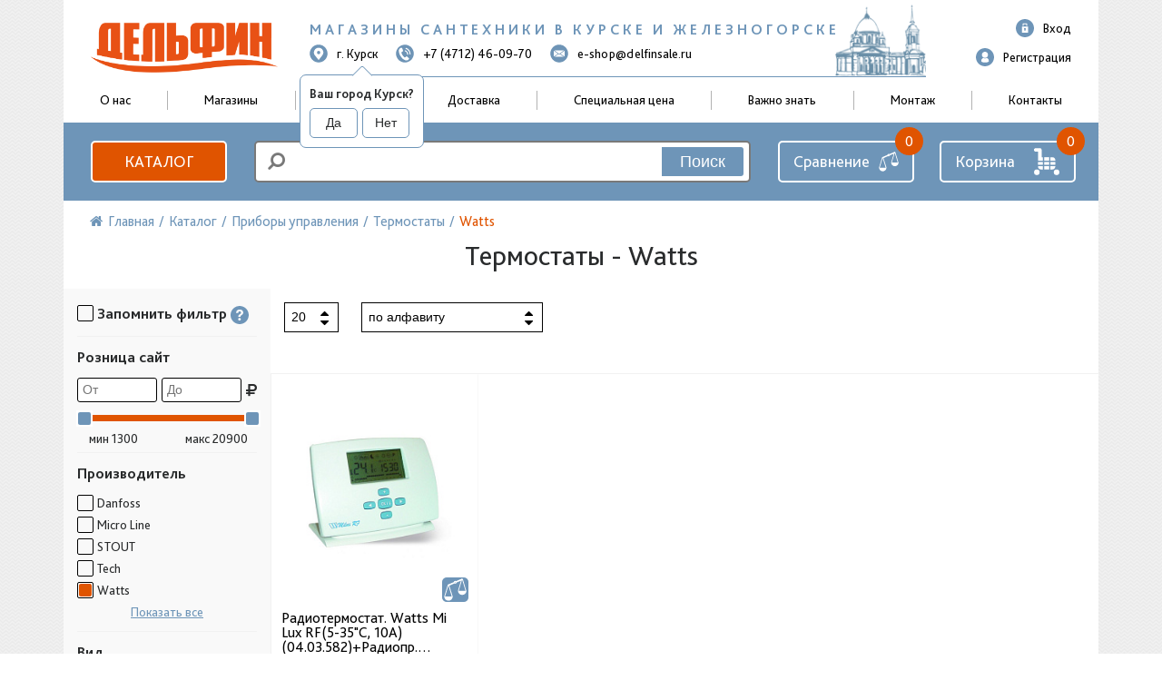

--- FILE ---
content_type: text/html; charset=UTF-8
request_url: https://delfinsale.ru/catalog/termostaty/watts/
body_size: 154419
content:
<!DOCTYPE HTML>
<html lang="ru">
<head>
    <meta http-equiv="Content-Type" content="text/html; charset=UTF-8" />
<meta name="robots" content="index, follow" />
<meta name="description" content="Термостаты Watts - большой ассортимент в наличии в Курске. Хорошие цены, быстрая доставка. Наличие официальной гарантии от производителя! Наши специалисты помогут вам выбрать подходящий товар.Тел: +7 (4712) 46-09-70" />
<link rel="canonical" href="/catalog/termostaty/watts/" />
<script type="text/javascript" data-skip-moving="true">(function(w, d, n) {var cl = "bx-core";var ht = d.documentElement;var htc = ht ? ht.className : undefined;if (htc === undefined || htc.indexOf(cl) !== -1){return;}var ua = n.userAgent;if (/(iPad;)|(iPhone;)/i.test(ua)){cl += " bx-ios";}else if (/Android/i.test(ua)){cl += " bx-android";}cl += (/(ipad|iphone|android|mobile|touch)/i.test(ua) ? " bx-touch" : " bx-no-touch");cl += w.devicePixelRatio && w.devicePixelRatio >= 2? " bx-retina": " bx-no-retina";var ieVersion = -1;if (/AppleWebKit/.test(ua)){cl += " bx-chrome";}else if ((ieVersion = getIeVersion()) > 0){cl += " bx-ie bx-ie" + ieVersion;if (ieVersion > 7 && ieVersion < 10 && !isDoctype()){cl += " bx-quirks";}}else if (/Opera/.test(ua)){cl += " bx-opera";}else if (/Gecko/.test(ua)){cl += " bx-firefox";}if (/Macintosh/i.test(ua)){cl += " bx-mac";}ht.className = htc ? htc + " " + cl : cl;function isDoctype(){if (d.compatMode){return d.compatMode == "CSS1Compat";}return d.documentElement && d.documentElement.clientHeight;}function getIeVersion(){if (/Opera/i.test(ua) || /Webkit/i.test(ua) || /Firefox/i.test(ua) || /Chrome/i.test(ua)){return -1;}var rv = -1;if (!!(w.MSStream) && !(w.ActiveXObject) && ("ActiveXObject" in w)){rv = 11;}else if (!!d.documentMode && d.documentMode >= 10){rv = 10;}else if (!!d.documentMode && d.documentMode >= 9){rv = 9;}else if (d.attachEvent && !/Opera/.test(ua)){rv = 8;}if (rv == -1 || rv == 8){var re;if (n.appName == "Microsoft Internet Explorer"){re = new RegExp("MSIE ([0-9]+[\.0-9]*)");if (re.exec(ua) != null){rv = parseFloat(RegExp.$1);}}else if (n.appName == "Netscape"){rv = 11;re = new RegExp("Trident/.*rv:([0-9]+[\.0-9]*)");if (re.exec(ua) != null){rv = parseFloat(RegExp.$1);}}}return rv;}})(window, document, navigator);</script>


<style>@font-face{font-family:'Open Sans';src:url('/bitrix/js/ui/fonts/opensans/opensans-regular.eot');src:local('Open Sans'),url('/bitrix/js/ui/fonts/opensans/opensans-regular.eot?#iefix') format('embedded-opentype'),url('/bitrix/js/ui/fonts/opensans/opensans-regular.woff') format('woff'),url('/bitrix/js/ui/fonts/opensans/opensans-regular.ttf') format('truetype');font-weight:normal;font-style:normal}@font-face{font-family:'OpenSans';src:url('/bitrix/js/ui/fonts/opensans/opensans-regular.eot');src:local('Open Sans'),url('/bitrix/js/ui/fonts/opensans/opensans-regular.eot?#iefix') format('embedded-opentype'),url('/bitrix/js/ui/fonts/opensans/opensans-regular.woff') format('woff'),url('/bitrix/js/ui/fonts/opensans/opensans-regular.ttf') format('truetype');font-weight:normal;font-style:normal}@font-face{font-family:'OpenSans-Regular';src:url('/bitrix/js/ui/fonts/opensans/opensans-regular.eot');src:local('Open Sans'),url('/bitrix/js/ui/fonts/opensans/opensans-regular.eot?#iefix') format('embedded-opentype'),url('/bitrix/js/ui/fonts/opensans/opensans-regular.woff') format('woff'),url('/bitrix/js/ui/fonts/opensans/opensans-regular.ttf') format('truetype');font-weight:normal;font-style:normal}@font-face{font-family:'OpenSans-Light';src:url('/bitrix/js/ui/fonts/opensans/opensans-light.eot');src:local('Open Sans Light'),url('/bitrix/js/ui/fonts/opensans/opensans-light.eot?#iefix') format('embedded-opentype'),url('/bitrix/js/ui/fonts/opensans/opensans-light.woff') format('woff'),url('/bitrix/js/ui/fonts/opensans/opensans-light.ttf') format('truetype');font-weight:normal;font-style:normal}@font-face{font-family:'OpenSans-Semibold';src:url('/bitrix/js/ui/fonts/opensans/opensans-semibold.eot');src:local('Open Sans Semibold'),url('/bitrix/js/ui/fonts/opensans/opensans-semibold.eot?#iefix') format('embedded-opentype'),url('/bitrix/js/ui/fonts/opensans/opensans-semibold.woff') format('woff'),url('/bitrix/js/ui/fonts/opensans/opensans-semibold.ttf') format('truetype');font-weight:normal;font-style:normal}@font-face{font-family:'OpenSans-Bold';src:url('/bitrix/js/ui/fonts/opensans/opensans-bold.eot');src:local('Open Sans Bold'),url('/bitrix/js/ui/fonts/opensans/opensans-bold.eot?#iefix') format('embedded-opentype'),url('/bitrix/js/ui/fonts/opensans/opensans-bold.woff') format('woff'),url('/bitrix/js/ui/fonts/opensans/opensans-bold.ttf') format('truetype');font-weight:normal;font-style:normal}</style>
<style>.popup-window{background-color:#fff;-webkit-box-shadow:0 7px 21px rgba(83,92,105,.12),0 -1px 6px 0 rgba(83,92,105,.06);box-shadow:0 7px 21px rgba(83,92,105,.12),0 -1px 6px 0 rgba(83,92,105,.06);padding:10px;font:13px "Helvetica Neue",Helvetica,Arial,sans-serif;-webkit-box-sizing:border-box;box-sizing:border-box;display:-webkit-box;display:-ms-flexbox;display:flex;-webkit-box-orient:vertical;-webkit-box-direction:normal;-ms-flex-direction:column;flex-direction:column;-webkit-box-pack:stretch;-ms-flex-pack:stretch;justify-content:stretch}.popup-window[style*="block"]{display:-webkit-box !important;display:-ms-flexbox !important;display:flex !important}.bx-ie .popup-window[style*="block"]{display:block !important}.popup-window.popup-window-with-titlebar{padding:0 10px 10px}.popup-window-delimiter{background-color:#f0f1f2;display:block;height:1px;line-height:1px}.popup-window-delimiter-section{display:-webkit-box;display:-ms-flexbox;display:flex;margin:5px 0 8px 0;text-align:center}.popup-window-delimiter-section:before,.popup-window-delimiter-section:after{display:block;content:"";-webkit-box-flex:1;-ms-flex:1;flex:1;min-width:15px;position:relative;top:8px;height:1px;background-color:#f0f1f2}.popup-window-delimiter-text{position:relative;top:2px;padding:0 12px;background:#fff;color:#b1b6bc;font-size:10px;font-weight:bold;text-transform:uppercase;white-space:nowrap;overflow-x:hidden;-o-text-overflow:ellipsis;text-overflow:ellipsis;text-align:center;-webkit-box-sizing:border-box;box-sizing:border-box}.popup-window-buttons{text-align:center;padding:20px 0 10px;position:relative}.popup-window-button{display:inline-block;height:39px;line-height:39px;margin:0 12px 0 0;background:#ecedef;border-radius:2px;cursor:pointer;color:#7a818a;font-family:"OpenSans-Bold",Helvetica,Arial,sans-serif;font-size:12px;font-weight:normal;outline:0;padding:0 18px;vertical-align:middle;text-decoration:none;text-transform:uppercase;text-shadow:none;white-space:nowrap;-webkit-box-shadow:0 0 0 1px #c6cdd3 inset;box-shadow:0 0 0 1px #c6cdd3 inset;-webkit-font-smoothing:antialiased;-webkit-transition:background-color .2s linear,color .2s linear;-o-transition:background-color .2s linear,color .2s linear;transition:background-color .2s linear,color .2s linear}.popup-window-button:before,.popup-window-button:after{display:none}.popup-window-button:hover{background:#cfd4d8;color:#535c69}.popup-window-button:last-child{margin-right:0}.popup-window-button-accept,.popup-window-button-create{background:#bbed21;-webkit-box-shadow:none;box-shadow:none;color:#535c69}.popup-window-button-accept:hover,.popup-window-button-create:hover{background:#d2f95f;color:#535c69}.popup-window-button-wait{color:transparent !important;position:relative}.popup-window-button-wait .popup-window-button-text{opacity:0}.popup-window-button-wait:before{background:none !important;-webkit-box-shadow:inset 0 0 0 1px #fff;box-shadow:inset 0 0 0 1px #fff;border-radius:50%;color:#fff;display:block !important;content:'_' !important;font-size:10px;font-family:"Helvetica Neue",Helvetica,Arial,sans-serif;line-height:10px;height:21px;top:10px;left:50%;margin:0 0 0 -11px;padding-right:6px;position:absolute;text-align:right;width:15px}.popup-window-button-wait:after{background:#fff !important;content:' ' !important;display:block !important;height:7px;position:absolute;top:13px;left:50%;padding:0;width:1px;-webkit-transform-origin:0 100%;-ms-transform-origin:0 100%;transform-origin:0 100%;-webkit-animation:popup-window-button-animation 1s infinite linear;animation:popup-window-button-animation 1s infinite linear}.popup-window-button-create.popup-window-button-wait:before,.popup-window-button-accept.popup-window-button-wait:before{color:#535c69;-webkit-box-shadow:inset 0 0 0 1px #535c69;box-shadow:inset 0 0 0 1px #535c69}.popup-window-button-create.popup-window-button-wait:after,.popup-window-button-accept.popup-window-button-wait:after{background:#535c69 !important}@-webkit-keyframes popup-window-button-animation{0{-webkit-transform:rotate(0);transform:rotate(0)}100%{-webkit-transform:rotate(360deg);transform:rotate(360deg)}}@keyframes popup-window-button-animation{0{-webkit-transform:rotate(0);transform:rotate(0)}100%{-webkit-transform:rotate(360deg);transform:rotate(360deg)}}.popup-window-button-decline{background:#f1361b;color:#fff;-webkit-box-shadow:none;box-shadow:none}.popup-window-button-decline:hover{background:#cc1a00;color:#fff}.popup-window-button-cancel{font-weight:normal}.popup-window-button-blue{background-color:#3bc8f5;-webkit-box-shadow:none;box-shadow:none;color:#fff}.popup-window-button-blue:hover{background-color:#3fddff;color:#fff}.popup-window-button-blue:active{background-color:#13b1e3;color:#fff}.popup-window-button-link,.popup-window-button-link-cancel,.popup-window-button-link:hover,.popup-window-button-link:active{background:0;-webkit-box-shadow:none;box-shadow:none}.popup-window-button-link{border-bottom:1px solid #c0c2c5;border-radius:0;color:#535c69;cursor:pointer;height:17px;line-height:17px;-webkit-transition:border-bottom-color .15s linear;-o-transition:border-bottom-color .15s linear;transition:border-bottom-color .15s linear;padding:0}.popup-window-button-link:hover,.popup-window-button-link:active{border-bottom-color:#535c69;color:#535c69;line-height:17px;height:17px}.popup-window-button-link-cancel{color:#f1361b;border-bottom-color:#ffb4a9}.popup-window-button.popup-window-button-link-cancel:hover,.popup-window-button.popup-window-button-link-cancel:active{border-bottom-color:#f1361b;color:#f1361b}.popup-window-button-disable{cursor:default;opacity:.3}.popup-window-titlebar{height:49px}.popup-window-titlebar-text,.popup-window-titlebar-text-version{-webkit-box-sizing:border-box;box-sizing:border-box;color:#80868e;display:inline-block;font-size:14px;font-weight:bold;max-width:100%;line-height:49px;overflow:hidden;padding:0 30px 0 10px;-o-text-overflow:ellipsis;text-overflow:ellipsis;white-space:nowrap}.popup-window-titlebar-text-version{font-weight:normal;font-size:13px;padding-left:0}.popup-window-content{-webkit-box-sizing:border-box;box-sizing:border-box;background-color:#fff;-webkit-box-flex:1;-ms-flex:1;flex:1}.popup-window-with-titlebar .popup-window-content,.popup-window-content-gray .popup-window-content{background-color:#eef2f4}.popup-window-content-white .popup-window-content{background-color:#fff}.popup-window-with-titlebar .popup-window-content{padding:20px}.popup-window-close-icon{cursor:pointer;height:27px;outline:0;opacity:.5;position:absolute;right:0;top:0;width:27px;-webkit-transition:opacity .2s linear;-o-transition:opacity .2s linear;transition:opacity .2s linear}.popup-window-close-icon:after{display:block;position:absolute;top:50%;left:50%;-webkit-transform:translate3d(-50%,-50%,0);transform:translate3d(-50%,-50%,0);width:10px;height:10px;	background-image: url("data:image/svg+xml;charset=utf-8,%3Csvg width='10' height='10' xmlns='http://www.w3.org/2000/svg'%3E%3Cpath d='M7.787 1L5 3.787 2.213 1 1 2.213 3.787 5 1 7.787 2.213 9 5 6.213 7.787 9 9 7.787 6.213 5 9 2.213' fill='%23999' fill-rule='evenodd'/%3E%3C/svg%3E"); background-repeat:no-repeat;background-size:cover;content:""}.popup-window-titlebar-close-icon{top:12px;right:10px}.popup-window-close-icon:hover{opacity:1}.popup-window-angly{display:none;height:22px;position:absolute;overflow:hidden;width:33px;pointer-events:none}.popup-window-angly--arrow{background-color:#fff;-webkit-box-shadow:0 0 21px rgba(83,92,105,.13);box-shadow:0 0 21px rgba(83,92,105,.13);content:'';height:15px;position:absolute;left:9px;top:16px;-webkit-transform:rotate(45deg);-ms-transform:rotate(45deg);transform:rotate(45deg);-webkit-transform-origin:50% 50%;-ms-transform-origin:50% 50%;transform-origin:50% 50%;width:15px}.popup-window-angly-top{display:block;left:10px;margin:0;top:-22px}.popup-window-angly-right{display:block;right:-17px;top:10px;height:30px;width:17px}.popup-window-angly-right .popup-window-angly--arrow{left:-9px;top:8px}.popup-window-angly-bottom{bottom:-20px;display:block;height:20px;margin-left:10px}.popup-window-angly-bottom .popup-window-angly--arrow{top:-9px}.popup-window-angly-left{display:block;left:-14px;top:10px;height:30px;width:14px}.popup-window-angly-left .popup-window-angly--arrow{left:8px;top:8px}.popup-window-overlay{position:absolute;top:0;left:0;display:none;background:#333;filter:alpha(opacity=50);-moz-opacity:.5;opacity:.5}.popup-window-resize{opacity:0;-webkit-transition:opacity .3s;-o-transition:opacity .3s;transition:opacity .3s;position:absolute;right:0;bottom:0;width:10px;height:10px;	background: url("[data-uri]"); cursor:nwse-resize}.popup-window:hover .popup-window-resize{opacity:1}.menu-popup{padding:8px 0}.menu-popup-title{margin:0 0 7px 0;padding:0 0 0 4px;color:#4c4c4c;white-space:nowrap;font:normal normal normal 12px/normal Arial,Helvetica,sans-serif}.menu-popup .menu-popup-item{background-color:transparent;display:-webkit-box;display:-ms-flexbox;display:flex;-webkit-box-align:center;-ms-flex-align:center;align-items:center;cursor:pointer;height:36px;position:relative;text-decoration:none;outline:0;white-space:nowrap}.menu-popup .menu-popup-item[style*="block"]{display:-webkit-box !important;display:-ms-flexbox !important;display:flex !important}.menu-popup .menu-popup-item-disabled{pointer-events:none;opacity:.4;cursor:default}.menu-popup .menu-popup-item-disabled .main-ui-loader-svg-circle{stroke:#4a4e53;stroke-width:3}.menu-popup-item-icon{display:inline-block;height:16px;margin-left:15px;vertical-align:middle;width:19px}.menu-popup-item-text{display:inline-block;-webkit-box-flex:1;-ms-flex:1;flex:1;font-family:"Helvetica Neue",Helvetica,Arial,sans-serif;color:#525c68;line-height:36px;padding:0 15px 0 9px;text-decoration:none;vertical-align:middle;-webkit-transition:color .2s linear;-o-transition:color .2s linear;transition:color .2s linear}.menu-popup .menu-popup-items .main-buttons-submenu-item.main-buttons-submenu-separator.main-buttons-hidden-label .menu-popup-item-text span{top:-10px !important}.menu-popup-item-text .tariff-lock{margin:0 5px 2px 5px;vertical-align:middle}.popup-window-fixed-width .menu-popup-item-text{-o-text-overflow:ellipsis;text-overflow:ellipsis;overflow:hidden;width:100%;-webkit-box-sizing:border-box;box-sizing:border-box}.menu-popup-no-icon .menu-popup-item-text{padding:0 15px}.menu-popup-item-submenu .menu-popup-item-text{padding-right:28px}.menu-popup-item:hover,.menu-popup-item.menu-popup-item-open{background-color:#f5f5f6}.menu-popup-item:hover .menu-popup-item-text{color:#3b434f}.menu-popup-item.menu-popup-item-disabled:hover{background:initial}.menu-popup-item-submenu:after{position:absolute;right:11px;top:50%;margin-top:-4px;width:6px;height:9px;	background-image: url([data-uri]); background-size:cover;content:""}.bx-admin-submenu-opened{background:#f0f0f0 !important;border-radius:3px}.menu-popup-no-icon .menu-popup-item-icon{display:none}
.menu-popup-item-view .menu-popup-item-icon {
	background: transparent url("data:image/svg+xml;charset=utf-8,%3Csvg xmlns='http://www.w3.org/2000/svg' width='19' height='16'%3E%3Cpath fill='%23525C69' fill-rule='evenodd' d='M8.37 0a6.37 6.37 0 015.326 9.861l3.309 3.307c.392.392.39 1.03.005 1.415l-.427.427c-.39.389-1.025.384-1.415-.005l-3.307-3.309A6.37 6.37 0 118.369 0zm0 1.82a4.55 4.55 0 100 9.098 4.55 4.55 0 000-9.098z'/%3E%3C/svg%3E") no-repeat; }

.menu-popup-item-edit .menu-popup-item-icon {
	background: transparent url("data:image/svg+xml;charset=utf-8,%3Csvg xmlns='http://www.w3.org/2000/svg' width='19' height='16'%3E%3Cpath fill='%23525C69' fill-rule='evenodd' d='M14.42 1l2.55 2.577-9.978 9.951-2.55-2.577L14.418 1zM3.008 14.638a.267.267 0 00.067.255c.067.067.164.093.255.067l2.851-.768-2.405-2.405-.768 2.85z'/%3E%3C/svg%3E") no-repeat; }

.menu-popup-item-create .menu-popup-item-icon {
	background: transparent url("data:image/svg+xml;charset=utf-8,%3Csvg xmlns='http://www.w3.org/2000/svg' width='16' height='15'%3E%3Cpath fill='%23525C69' fill-rule='evenodd' d='M8.978 0v6h6.064v2.948l-6.064-.001v6.043H6l-.001-6.043H0V6h5.999L6 0h2.978z'/%3E%3C/svg%3E") no-repeat; }

.menu-popup-item-create-quick .menu-popup-item-icon {
	background: transparent url("data:image/svg+xml;charset=utf-8,%3Csvg xmlns='http://www.w3.org/2000/svg' width='19' height='16'%3E%3Cpath fill='%23525C69' fill-rule='evenodd' d='M15.39 8.032v3l3.01.002v2l-3.01-.001v3.003h-2v-3.003h-3.005v-2h3.006V8.032h2zM12.23 0L6.77 6.044h5.46l-8.865 9.409L6.77 8.744H2L5.009 0h7.22z'/%3E%3C/svg%3E") no-repeat; }

.menu-popup-item-take .menu-popup-item-icon {
	background: transparent url("data:image/svg+xml;charset=utf-8,%3Csvg xmlns='http://www.w3.org/2000/svg' width='19' height='16'%3E%3Cpath fill='%23525C69' fill-rule='evenodd' d='M7.477 14.702L2 9.39l2.267-2.209 3.21 3.102L16.002 2l2.267 2.209z'/%3E%3C/svg%3E") no-repeat; }

.menu-popup-item-begin .menu-popup-item-icon {
	background: transparent url("data:image/svg+xml;charset=utf-8,%3Csvg xmlns='http://www.w3.org/2000/svg' width='19' height='16'%3E%3Cpath fill='%23525C69' fill-rule='evenodd' d='M9.632 1a7.632 7.632 0 110 15.265A7.632 7.632 0 019.632 1zm0 1.752a5.88 5.88 0 100 11.761 5.88 5.88 0 000-11.761zM8.296 5.119a.7.7 0 01.375.11l4.418 2.806a.7.7 0 010 1.182L8.67 12.024a.7.7 0 01-1.075-.59V5.818a.7.7 0 01.7-.7z'/%3E%3C/svg%3E") no-repeat; }

.menu-popup-item-decline .menu-popup-item-icon {
	background: transparent url("data:image/svg+xml;charset=utf-8,%3Csvg xmlns='http://www.w3.org/2000/svg' width='19' height='16'%3E%3Cpath fill='%23525C69' fill-rule='evenodd' d='M6.161 2l.017 2.83h2.138a4.433 4.433 0 014.433 4.434v.129a4.433 4.433 0 01-4.433 4.433H4.91c-.24 0-.474-.019-.702-.055v-1.949h3.908l.163-.005a2.48 2.48 0 002.317-2.475l-.005-.163A2.48 2.48 0 008.116 6.86H6.19l.017 3.048L2 5.932 6.161 2zm10.043 1.887v9.662h-2.008V3.887h2.008z'/%3E%3C/svg%3E") no-repeat; }

.menu-popup-item-reopen .menu-popup-item-icon {
	background: transparent url("data:image/svg+xml;charset=utf-8,%3Csvg xmlns='http://www.w3.org/2000/svg' width='19' height='16'%3E%3Cpath fill='%23525C69' fill-rule='evenodd' d='M9.514 2a6.508 6.508 0 015.42 2.899l1.794-1.796v5.681h-5.68l2.238-2.238a4.254 4.254 0 10-3.772 6.222l.146-.005-.173 2.264-.207-.004A6.514 6.514 0 019.514 2z'/%3E%3C/svg%3E") no-repeat; }

.menu-popup-item-complete .menu-popup-item-icon {
	background: transparent url("data:image/svg+xml;charset=utf-8,%3Csvg xmlns='http://www.w3.org/2000/svg' width='19' height='16'%3E%3Cpath fill='%23525C69' fill-rule='evenodd' d='M4 2h11.648L13.1 6.015l2.548 4.016-9.661-.001v4.963H4V2z'/%3E%3C/svg%3E") no-repeat; }

.menu-popup-item-hold .menu-popup-item-icon {
	background: transparent url("data:image/svg+xml;charset=utf-8,%3Csvg xmlns='http://www.w3.org/2000/svg' width='19' height='16'%3E%3Cpath fill='%23525C69' fill-rule='evenodd' d='M8 2v12H5V2h3zm5.986 0v12h-3V2h3z'/%3E%3C/svg%3E") no-repeat; }

.menu-popup-item-accept .menu-popup-item-icon {
	background: transparent url("data:image/svg+xml;charset=utf-8,%3Csvg xmlns='http://www.w3.org/2000/svg' width='19' height='16'%3E%3Cpath fill='%23525C69' fill-rule='evenodd' d='M7.477 14.702L2 9.39l2.267-2.209 3.21 3.102L16.002 2l2.267 2.209z'/%3E%3C/svg%3E") no-repeat; }

.menu-popup-item-remake .menu-popup-item-icon {
	background: transparent url("data:image/svg+xml;charset=utf-8,%3Csvg xmlns='http://www.w3.org/2000/svg' width='19' height='16'%3E%3Cpath fill='%23525C69' fill-rule='evenodd' d='M15.246 8.07l1.398 2.234a2 2 0 01-1.695 3.06l-3.038-.001v2.439L8.56 12.45l3.352-3.352-.001 2.065 2.676.001-1.247-1.993 1.906-1.101zM5.58 5.71l1.227 4.578L4.849 9.16l-1.253 2.005h3.056v2.2H3.236a2 2 0 01-1.695-3.06L2.944 8.06 1 6.936 5.579 5.71zM10.153.304a2 2 0 01.635.635l1.746 2.791L14.5 2.597l-1.227 4.578L8.694 5.95l1.933-1.117-1.535-2.455L7.6 4.761l-1.906-1.1L7.397.94a2 2 0 012.756-.635z'/%3E%3C/svg%3E") no-repeat; }

.menu-popup-item-delete .menu-popup-item-icon {
	background: transparent url("data:image/svg+xml;charset=utf-8,%3Csvg xmlns='http://www.w3.org/2000/svg' width='19' height='16'%3E%3Cpath fill='%23525C69' fill-rule='evenodd' d='M15.406 3.889l-3.8 3.8 3.841 3.841-1.867 1.867-3.841-3.842-3.826 3.828-1.887-1.886L7.853 7.67l-3.8-3.8L5.92 2.003l3.8 3.8 3.8-3.8z'/%3E%3C/svg%3E") no-repeat; }

.menu-popup-item-copy .menu-popup-item-icon {
	background: transparent url("data:image/svg+xml;charset=utf-8,%3Csvg xmlns='http://www.w3.org/2000/svg' width='19' height='16'%3E%3Cpath fill='%23525C69' fill-rule='evenodd' d='M4.898 9.472V3.094c0-.108.088-.196.196-.196h6.378c.107 0 .195.088.195.196V3.4h1.899v-1.76a.642.642 0 00-.64-.641H3.64a.642.642 0 00-.64.64v9.285c0 .353.288.64.64.64h1.655V9.668h-.201a.196.196 0 01-.196-.195zm10.223 3.442a.208.208 0 01-.207.207H8.161a.208.208 0 01-.207-.207V6.161c0-.113.094-.207.207-.207h6.753c.114 0 .207.094.207.207v6.753zm1.148-8.86H6.713a.66.66 0 00-.659.66v9.555a.66.66 0 00.66.659h9.555a.661.661 0 00.659-.66V4.714a.66.66 0 00-.66-.659z'/%3E%3C/svg%3E") no-repeat; }

.menu-popup-item-delegate .menu-popup-item-icon {
	background: transparent url("data:image/svg+xml;charset=utf-8,%3Csvg xmlns='http://www.w3.org/2000/svg' width='19' height='16'%3E%3Cpath fill='%23525C69' fill-rule='evenodd' d='M10.283 2.73c-.485-.8 3.605-1.466 3.877.984a7.774 7.774 0 010 2.227s.611-.073.203 1.137c0 0-.225.87-.57.675 0 0 .056 1.1-.487 1.287 0 0 .04.586.04.625l.453.07s-.014.49.077.542c.414.279.868.49 1.345.626 1.41.372 2.126 1.012 2.126 1.571l.388 2.55H5.908s.079-1.256.293-2.127c.215-.87 1.42-1.516 2.53-2.013.575-.258.7-.412 1.278-.676a2.04 2.04 0 00.039-.487l.491-.06s.065.122-.039-.597c0 0-.552-.15-.578-1.294 0 0-.415.143-.44-.55-.018-.47-.372-.878.137-1.216l-.26-.72s-.272-2.78.924-2.555zm-7.307.929l4.167 4.168-4.167 4.167-.001-3.001H0v-2h2.975V3.659z'/%3E%3C/svg%3E") no-repeat; }

.menu-popup-item-add-to-tm .menu-popup-item-icon {
	background: transparent url("data:image/svg+xml;charset=utf-8,%3Csvg xmlns='http://www.w3.org/2000/svg' width='19' height='16'%3E%3Cpath fill='%23525C69' fill-rule='evenodd' d='M12.293 1.542a7.494 7.494 0 014.696 6.952 7.348 7.348 0 01-7.196 7.49 7.494 7.494 0 112.5-14.442zM5.428 4.587a5.64 5.64 0 004.291 9.543 5.53 5.53 0 005.416-5.636 5.64 5.64 0 00-9.707-3.907zM8.13 9.989V5.417h2v2.572h2.508v2H8.13z'/%3E%3C/svg%3E") no-repeat; }

.menu-popup-item-accept-sm .menu-popup-item-icon {
	background: transparent url("data:image/svg+xml;charset=utf-8,%3Csvg xmlns='http://www.w3.org/2000/svg' width='19' height='16' viewBox='-4 -4 19 16'%3E%3Cpath fill='%232066B0' d='M1.36 3.446L4.013 6.1 10.316 0l1.36 1.36-6.299 6.1-1.364 1.36-1.36-1.36L0 4.806z'/%3E%3C/svg%3E") no-repeat;}.popup-window-button-left,.popup-window-button-right{display:none}.popup-window-dark{background-color:rgba(0,0,0,0.8);border-radius:4px;-webkit-box-shadow:0 19px 24px rgba(88,112,118,0.17);box-shadow:0 19px 24px rgba(88,112,118,0.17)}.popup-window-dark .popup-window-content{background-color:transparent;color:#fff;margin:0}.popup-window-dark .popup-window-angly--arrow{background-color:rgba(0,0,0,0.8)}.popup-window-dark .popup-window-titlebar-text{color:#fff}.popup-window-dark .popup-window-close-icon:after{	background-image: url("data:image/svg+xml;charset=utf-8,%3Csvg width='10' height='10' xmlns='http://www.w3.org/2000/svg'%3E%3Cpath d='M7.787 1L5 3.787 2.213 1 1 2.213 3.787 5 1 7.787 2.213 9 5 6.213 7.787 9 9 7.787 6.213 5 9 2.213' fill='%23FFF' fill-rule='evenodd'/%3E%3C/svg%3E");}.popup-window-tabs-box{padding:10px 0 4px}.popup-window-tabs{position:relative;padding:0 20px 0 0;margin:0;height:42px;font-size:0;z-index:1}.popup-window-tab{display:inline-block;height:42px;margin:0 7px 0 0;padding:0 12px;border:0;vertical-align:top;font-size:14px;font-weight:bold;font-family:"Helvetica Neue",Helvetica,Arial,sans-serif;line-height:41px;color:#535c69;background-color:#ecf2f3;text-shadow:none;cursor:pointer;-webkit-transition:background-color .15s linear;-o-transition:background-color .15s linear;transition:background-color .15s linear}.popup-window-tab:hover{background-color:#f7f9f9}.popup-window-tab-selected{position:relative;z-index:2;padding:0 11px;background-color:#fff !important;line-height:40px;border-radius:2px 2px 0 0;border:1px solid #c6cdd3;border-bottom:0;cursor:default}.popup-window-tabs-content{margin:0;padding:10px;border:1px solid #c6cdd3;border-radius:0 3px 3px}.popup-window-tab-content{display:none;padding:20px;background:#eef2f4}.popup-window-tabs-content-white .popup-window-tab-content{padding:10px;background:#fff}.popup-window-tab-content-selected{display:block}.popup-window-show-animation-opacity{-webkit-animation:popupWindowShowAnimationOpacity 100ms;animation:popupWindowShowAnimationOpacity 100ms;-webkit-animation-fill-mode:both;animation-fill-mode:both}@-webkit-keyframes popupWindowShowAnimationOpacity{0{opacity:0}100%{opacity:1}}@keyframes popupWindowShowAnimationOpacity{0{opacity:0}100%{opacity:1}}.popup-window-show-animation-opacity-transform{-webkit-animation:popupWindowShowAnimationOpacityTransform 100ms;animation:popupWindowShowAnimationOpacityTransform 100ms;-webkit-animation-fill-mode:both;animation-fill-mode:both}@-webkit-keyframes popupWindowShowAnimationOpacityTransform{0{opacity:0;-webkit-transform:translate3d(0,5px,0);-ms-transform:translate3d(0,5px,0);transform:translate3d(0,5px,0)}100%{opacity:1;-webkit-transform:translate3d(0,0,0);-ms-transform:translate3d(0,0,0);transform:translate3d(0,0,0)}}@keyframes popupWindowShowAnimationOpacityTransform{0{opacity:0;-webkit-transform:translate3d(0,5px,0);-ms-transform:translate3d(0,5px,0);transform:translate3d(0,5px,0)}100%{opacity:1;-webkit-transform:translate3d(0,0,0);-ms-transform:translate3d(0,0,0);transform:translate3d(0,0,0)}}.popup-window-close-animation-opacity{-webkit-animation:popupWindowCloseAnimationOpacity 150ms;animation:popupWindowCloseAnimationOpacity 150ms;-webkit-animation-fill-mode:both;animation-fill-mode:both}@-webkit-keyframes popupWindowCloseAnimationOpacity{0{opacity:1}100%{opacity:0}}@keyframes popupWindowCloseAnimationOpacity{0{opacity:1}100%{opacity:0}}.popup-window-close-animation-opacity-transform{-webkit-animation:popupWindowCloseAnimationOpacity 150ms;animation:popupWindowCloseAnimationOpacity 150ms;-webkit-animation-fill-mode:both;animation-fill-mode:both}@-webkit-keyframes popupWindowCloseAnimationOpacityTransform{0{opacity:1;-webkit-transform:translate3d(0,0,0);-ms-transform:translate3d(0,0,0);transform:translate3d(0,0,0)}100%{opacity:0;-webkit-transform:translate3d(0,25px,0);-ms-transform:translate3d(0,25px,0);transform:translate3d(0,25px,0)}}@keyframes popupWindowCloseAnimationOpacityTransform{0{opacity:1;-webkit-transform:translate3d(0,0,0);-ms-transform:translate3d(0,0,0);transform:translate3d(0,0,0)}100%{opacity:0;-webkit-transform:translate3d(0,25px,0);-ms-transform:translate3d(0,25px,0);transform:translate3d(0,25px,0)}}.popup-window-show-animation-scale{-webkit-animation:popup-window-show-animation-scale 400ms;animation:popup-window-show-animation-scale 400ms;-webkit-animation-fill-mode:both;animation-fill-mode:both}@-webkit-keyframes popup-window-show-animation-scale{0{opacity:0;-webkit-transform:scale(0);transform:scale(0)}100%{opacity:1;-webkit-transform:scale(1);transform:scale(1)}}@keyframes popup-window-show-animation-scale{0{opacity:0;-webkit-transform:scale(0);transform:scale(0)}100%{opacity:1;-webkit-transform:scale(1);transform:scale(1)}}</style>
<style>.netex_landings-list {
  position: relative;
  margin: 10px 0;
  border: 1px solid #d8d8d8;
  padding: 5px 75px 5px 10px;
  overflow: visible;
  -webkit-transition: height 0.2s;
  -moz-transition: height 0.2s;
  -ms-transition: height 0.2s;
  -o-transition: height 0.2s;
  transition: height 0.2s;
}
.netex_landings-list.active-tags {
  border-color: #d82027;
}
.netex_landings-list.hide-tags {
  height: 40px !important;
  overflow: hidden;
}
.netex_landings-list .box > a,
.netex_landings-list .box span {
  line-height: 2;
  white-space: nowrap;
}
.netex_landings-list .box > span {
  color: #d82027;
}
.netex_landings-list .show-all-tags {
  display: none;
  position: absolute;
  cursor: pointer;
  background: #d8d8d8;
  top: 0;
  right: 0;
  padding: 2px 7px;
  color: black;
  font-size: 12px;
}
.netex_landings-list .show-all-tags:hover {
  background: #d82027;
  color: white;
}</style>
<style>@charset "UTF-8";
/*!
 * Bootstrap v4.0.0-alpha.6 (https://getbootstrap.com)
 * Copyright 2011-2017 The Bootstrap Authors
 * Copyright 2011-2017 Twitter, Inc.
 * Licensed under MIT (https://github.com/twbs/bootstrap/blob/master/LICENSE)
 */
/*! normalize.css v5.0.0 | MIT License | github.com/necolas/normalize.css */
html {
  font-family: sans-serif;
  line-height: 1.15;
  -ms-text-size-adjust: 100%;
  -webkit-text-size-adjust: 100%;
}

body {
  margin: 0;
}

article,
aside,
footer,
header,
nav,
section {
  display: block;
}

h1 {
  font-size: 2em;
  margin: 0.67em 0;
}

figcaption,
figure,
main {
  display: block;
}

figure {
  margin: 1em 40px;
}

hr {
  box-sizing: content-box;
  height: 0;
  overflow: visible;
}

pre {
  font-family: monospace, monospace;
  font-size: 1em;
}

a {
  background-color: transparent;
  -webkit-text-decoration-skip: objects;
}

a:active,
a:hover {
  outline-width: 0;
}

abbr[title] {
  border-bottom: none;
  text-decoration: underline;
  text-decoration: underline dotted;
}

b,
strong {
  font-weight: inherit;
}

b,
strong {
  font-weight: bolder;
}

code,
kbd,
samp {
  font-family: monospace, monospace;
  font-size: 1em;
}

dfn {
  font-style: italic;
}

mark {
  background-color: #ff0;
  color: #000;
}

small {
  font-size: 80%;
}

sub,
sup {
  font-size: 75%;
  line-height: 0;
  position: relative;
  vertical-align: baseline;
}

sub {
  bottom: -0.25em;
}

sup {
  top: -0.5em;
}

audio,
video {
  display: inline-block;
}

audio:not([controls]) {
  display: none;
  height: 0;
}

img {
  border-style: none;
}

svg:not(:root) {
  overflow: hidden;
}

button,
input,
optgroup,
select,
textarea {
  font-family: sans-serif;
  font-size: 100%;
  line-height: 1.15;
  margin: 0;
}

button,
input {
  overflow: visible;
}

button,
select {
  text-transform: none;
}

button,
html [type=button],
[type=reset],
[type=submit] {
  -webkit-appearance: button;
}

button::-moz-focus-inner,
[type=button]::-moz-focus-inner,
[type=reset]::-moz-focus-inner,
[type=submit]::-moz-focus-inner {
  border-style: none;
  padding: 0;
}

button:-moz-focusring,
[type=button]:-moz-focusring,
[type=reset]:-moz-focusring,
[type=submit]:-moz-focusring {
  outline: 1px dotted ButtonText;
}

fieldset {
  border: 1px solid #c0c0c0;
  margin: 0 2px;
  padding: 0.35em 0.625em 0.75em;
}

legend {
  box-sizing: border-box;
  color: inherit;
  display: table;
  max-width: 100%;
  padding: 0;
  white-space: normal;
}

progress {
  display: inline-block;
  vertical-align: baseline;
}

textarea {
  overflow: auto;
}

[type=checkbox],
[type=radio] {
  box-sizing: border-box;
  padding: 0;
}

[type=number]::-webkit-inner-spin-button,
[type=number]::-webkit-outer-spin-button {
  height: auto;
}

[type=search] {
  -webkit-appearance: textfield;
  outline-offset: -2px;
}

[type=search]::-webkit-search-cancel-button,
[type=search]::-webkit-search-decoration {
  -webkit-appearance: none;
}

::-webkit-file-upload-button {
  -webkit-appearance: button;
  font: inherit;
}

details,
menu {
  display: block;
}

summary {
  display: list-item;
}

canvas {
  display: inline-block;
}

template {
  display: none;
}

[hidden] {
  display: none;
}

@media print {
  *,
  *::before,
  *::after,
  p::first-letter,
  div::first-letter,
  blockquote::first-letter,
  li::first-letter,
  p::first-line,
  div::first-line,
  blockquote::first-line,
  li::first-line {
    text-shadow: none !important;
    box-shadow: none !important;
  }
  a,
  a:visited {
    text-decoration: underline;
  }
  abbr[title]::after {
    content: " (" attr(title) ")";
  }
  pre {
    white-space: pre-wrap !important;
  }
  pre,
  blockquote {
    border: 1px solid #999;
    page-break-inside: avoid;
  }
  thead {
    display: table-header-group;
  }
  tr,
  img {
    page-break-inside: avoid;
  }
  p,
  h2,
  h3 {
    orphans: 3;
    widows: 3;
  }
  h2,
  h3 {
    page-break-after: avoid;
  }
  .navbar {
    display: none;
  }
  .badge {
    border: 1px solid #000;
  }
  .table {
    border-collapse: collapse !important;
  }
  .table td,
  .table th {
    background-color: #fff !important;
  }
  .table-bordered th,
  .table-bordered td {
    border: 1px solid #ddd !important;
  }
}
html {
  box-sizing: border-box;
}

*,
*::before,
*::after {
  box-sizing: inherit;
}

@-ms-viewport {
  width: device-width;
}
html {
  -ms-overflow-style: scrollbar;
  -webkit-tap-highlight-color: rgba(0, 0, 0, 0);
}

body {
  font-family: -apple-system, system-ui, BlinkMacSystemFont, "Segoe UI", Roboto, "Helvetica Neue", Arial, sans-serif;
  font-size: 1rem;
  font-weight: normal;
  line-height: 1.5;
  color: #292b2c;
  background-color: #fff;
}

[tabindex="-1"]:focus {
  outline: none !important;
}

h1, h2, h3, h4, h5, h6 {
  margin-top: 0;
  margin-bottom: 0.5rem;
}

p {
  margin-top: 0;
  margin-bottom: 1rem;
}

abbr[title],
abbr[data-original-title] {
  cursor: help;
}

address {
  margin-bottom: 1rem;
  font-style: normal;
  line-height: inherit;
}

ol,
ul,
dl {
  margin-top: 0;
  margin-bottom: 1rem;
}

ol ol,
ul ul,
ol ul,
ul ol {
  margin-bottom: 0;
}

dt {
  font-weight: bold;
}

dd {
  margin-bottom: 0.5rem;
  margin-left: 0;
}

blockquote {
  margin: 0 0 1rem;
}

a {
  color: #0275d8;
  text-decoration: none;
}
a:focus, a:hover {
  color: #014c8c;
  text-decoration: underline;
}

a:not([href]):not([tabindex]) {
  color: inherit;
  text-decoration: none;
}
a:not([href]):not([tabindex]):focus, a:not([href]):not([tabindex]):hover {
  color: inherit;
  text-decoration: none;
}
a:not([href]):not([tabindex]):focus {
  outline: 0;
}

pre {
  margin-top: 0;
  margin-bottom: 1rem;
  overflow: auto;
}

figure {
  margin: 0 0 1rem;
}

img {
  vertical-align: middle;
}

[role=button] {
  cursor: pointer;
}

a,
area,
button,
[role=button],
input,
label,
select,
summary,
textarea {
  touch-action: manipulation;
}

table {
  border-collapse: collapse;
  background-color: transparent;
}

caption {
  padding-top: 0.75rem;
  padding-bottom: 0.75rem;
  color: #636c72;
  text-align: left;
  caption-side: bottom;
}

th {
  text-align: left;
}

label {
  display: inline-block;
  margin-bottom: 0.5rem;
}

button:focus {
  outline: 1px dotted;
  outline: 5px auto -webkit-focus-ring-color;
}

input,
button,
select,
textarea {
  line-height: inherit;
}

input[type=radio]:disabled,
input[type=checkbox]:disabled {
  cursor: not-allowed;
}

input[type=date],
input[type=time],
input[type=datetime-local],
input[type=month] {
  -webkit-appearance: listbox;
}

textarea {
  resize: vertical;
}

fieldset {
  min-width: 0;
  padding: 0;
  margin: 0;
  border: 0;
}

legend {
  display: block;
  width: 100%;
  padding: 0;
  margin-bottom: 0.5rem;
  font-size: 1.5rem;
  line-height: inherit;
}

input[type=search] {
  -webkit-appearance: none;
}

output {
  display: inline-block;
}

[hidden] {
  display: none !important;
}

h1, h2, h3, h4, h5, h6,
.h1, .h2, .h3, .h4, .h5, .h6 {
  margin-bottom: 0.5rem;
  font-family: inherit;
  font-weight: 500;
  line-height: 1.1;
  color: inherit;
}

h1, .h1 {
  font-size: 2.5rem;
}

h2, .h2 {
  font-size: 2rem;
}

h3, .h3 {
  font-size: 1.75rem;
}

h4, .h4 {
  font-size: 1.5rem;
}

h5, .h5 {
  font-size: 1.25rem;
}

h6, .h6 {
  font-size: 1rem;
}

.lead {
  font-size: 1.25rem;
  font-weight: 300;
}

.display-1 {
  font-size: 6rem;
  font-weight: 300;
  line-height: 1.1;
}

.display-2 {
  font-size: 5.5rem;
  font-weight: 300;
  line-height: 1.1;
}

.display-3 {
  font-size: 4.5rem;
  font-weight: 300;
  line-height: 1.1;
}

.display-4 {
  font-size: 3.5rem;
  font-weight: 300;
  line-height: 1.1;
}

hr {
  margin-top: 1rem;
  margin-bottom: 1rem;
  border: 0;
  border-top: 1px solid rgba(0, 0, 0, 0.1);
}

small,
.small {
  font-size: 80%;
  font-weight: normal;
}

mark,
.mark {
  padding: 0.2em;
  background-color: #fcf8e3;
}

.list-unstyled {
  padding-left: 0;
  list-style: none;
}

.list-inline {
  padding-left: 0;
  list-style: none;
}

.list-inline-item {
  display: inline-block;
}
.list-inline-item:not(:last-child) {
  margin-right: 5px;
}

.initialism {
  font-size: 90%;
  text-transform: uppercase;
}

.blockquote {
  padding: 0.5rem 1rem;
  margin-bottom: 1rem;
  font-size: 1.25rem;
  border-left: 0.25rem solid #eceeef;
}

.blockquote-footer {
  display: block;
  font-size: 80%;
  color: #636c72;
}
.blockquote-footer::before {
  content: "— ";
}

.blockquote-reverse {
  padding-right: 1rem;
  padding-left: 0;
  text-align: right;
  border-right: 0.25rem solid #eceeef;
  border-left: 0;
}

.blockquote-reverse .blockquote-footer::before {
  content: "";
}
.blockquote-reverse .blockquote-footer::after {
  content: " —";
}

.img-fluid {
  max-width: 100%;
  height: auto;
}

.img-thumbnail {
  padding: 0.25rem;
  background-color: #fff;
  border: 1px solid #ddd;
  border-radius: 0.25rem;
  transition: all 0.2s ease-in-out;
  max-width: 100%;
  height: auto;
}

.figure {
  display: inline-block;
}

.figure-img {
  margin-bottom: 0.5rem;
  line-height: 1;
}

.figure-caption {
  font-size: 90%;
  color: #636c72;
}

code,
kbd,
pre,
samp {
  font-family: Menlo, Monaco, Consolas, "Liberation Mono", "Courier New", monospace;
}

code {
  padding: 0.2rem 0.4rem;
  font-size: 90%;
  color: #bd4147;
  background-color: #f7f7f9;
  border-radius: 0.25rem;
}
a > code {
  padding: 0;
  color: inherit;
  background-color: inherit;
}

kbd {
  padding: 0.2rem 0.4rem;
  font-size: 90%;
  color: #fff;
  background-color: #292b2c;
  border-radius: 0.2rem;
}
kbd kbd {
  padding: 0;
  font-size: 100%;
  font-weight: bold;
}

pre {
  display: block;
  margin-top: 0;
  margin-bottom: 1rem;
  font-size: 90%;
  color: #292b2c;
}
pre code {
  padding: 0;
  font-size: inherit;
  color: inherit;
  background-color: transparent;
  border-radius: 0;
}

.pre-scrollable {
  max-height: 340px;
  overflow-y: scroll;
}

.container {
  position: relative;
  margin-left: auto;
  margin-right: auto;
  padding-right: 15px;
  padding-left: 15px;
}
@media (min-width: 544px) {
  .container {
    padding-right: 15px;
    padding-left: 15px;
  }
}
@media (min-width: 768px) {
  .container {
    padding-right: 15px;
    padding-left: 15px;
  }
}
@media (min-width: 992px) {
  .container {
    padding-right: 15px;
    padding-left: 15px;
  }
}
@media (min-width: 1200px) {
  .container {
    padding-right: 15px;
    padding-left: 15px;
  }
}
@media (min-width: 544px) {
  .container {
    width: 476px;
    max-width: 100%;
  }
}
@media (min-width: 768px) {
  .container {
    width: 720px;
    max-width: 100%;
  }
}
@media (min-width: 992px) {
  .container {
    width: 940px;
    max-width: 100%;
  }
}
@media (min-width: 1200px) {
  .container {
    width: 1140px;
    max-width: 100%;
  }
}
@media (min-width: 1560px) {
  .container {
    width: 1500px;
    max-width: 100%;
  }
}

.container-fluid {
  position: relative;
  margin-left: auto;
  margin-right: auto;
  padding-right: 15px;
  padding-left: 15px;
}
@media (min-width: 544px) {
  .container-fluid {
    padding-right: 15px;
    padding-left: 15px;
  }
}
@media (min-width: 768px) {
  .container-fluid {
    padding-right: 15px;
    padding-left: 15px;
  }
}
@media (min-width: 992px) {
  .container-fluid {
    padding-right: 15px;
    padding-left: 15px;
  }
}
@media (min-width: 1200px) {
  .container-fluid {
    padding-right: 15px;
    padding-left: 15px;
  }
}

.row {
  display: flex;
  flex-wrap: wrap;
  margin-right: -15px;
  margin-left: -15px;
}
@media (min-width: 544px) {
  .row {
    margin-right: -15px;
    margin-left: -15px;
  }
}
@media (min-width: 768px) {
  .row {
    margin-right: -15px;
    margin-left: -15px;
  }
}
@media (min-width: 992px) {
  .row {
    margin-right: -15px;
    margin-left: -15px;
  }
}
@media (min-width: 1200px) {
  .row {
    margin-right: -15px;
    margin-left: -15px;
  }
}

.no-gutters {
  margin-right: 0;
  margin-left: 0;
}
.no-gutters > .col,
.no-gutters > [class*=col-] {
  padding-right: 0;
  padding-left: 0;
}

.col-xxl, .col-xxl-60, .col-xxl-59, .col-xxl-58, .col-xxl-57, .col-xxl-56, .col-xxl-55, .col-xxl-54, .col-xxl-53, .col-xxl-52, .col-xxl-51, .col-xxl-50, .col-xxl-49, .col-xxl-48, .col-xxl-47, .col-xxl-46, .col-xxl-45, .col-xxl-44, .col-xxl-43, .col-xxl-42, .col-xxl-41, .col-xxl-40, .col-xxl-39, .col-xxl-38, .col-xxl-37, .col-xxl-36, .col-xxl-35, .col-xxl-34, .col-xxl-33, .col-xxl-32, .col-xxl-31, .col-xxl-30, .col-xxl-29, .col-xxl-28, .col-xxl-27, .col-xxl-26, .col-xxl-25, .col-xxl-24, .col-xxl-23, .col-xxl-22, .col-xxl-21, .col-xxl-20, .col-xxl-19, .col-xxl-18, .col-xxl-17, .col-xxl-16, .col-xxl-15, .col-xxl-14, .col-xxl-13, .col-xxl-12, .col-xxl-11, .col-xxl-10, .col-xxl-9, .col-xxl-8, .col-xxl-7, .col-xxl-6, .col-xxl-5, .col-xxl-4, .col-xxl-3, .col-xxl-2, .col-xxl-1, .col-xl, .col-xl-60, .col-xl-59, .col-xl-58, .col-xl-57, .col-xl-56, .col-xl-55, .col-xl-54, .col-xl-53, .col-xl-52, .col-xl-51, .col-xl-50, .col-xl-49, .col-xl-48, .col-xl-47, .col-xl-46, .col-xl-45, .col-xl-44, .col-xl-43, .col-xl-42, .col-xl-41, .col-xl-40, .col-xl-39, .col-xl-38, .col-xl-37, .col-xl-36, .col-xl-35, .col-xl-34, .col-xl-33, .col-xl-32, .col-xl-31, .col-xl-30, .col-xl-29, .col-xl-28, .col-xl-27, .col-xl-26, .col-xl-25, .col-xl-24, .col-xl-23, .col-xl-22, .col-xl-21, .col-xl-20, .col-xl-19, .col-xl-18, .col-xl-17, .col-xl-16, .col-xl-15, .col-xl-14, .col-xl-13, .col-xl-12, .col-xl-11, .col-xl-10, .col-xl-9, .col-xl-8, .col-xl-7, .col-xl-6, .col-xl-5, .col-xl-4, .col-xl-3, .col-xl-2, .col-xl-1, .col-lg, .col-lg-60, .col-lg-59, .col-lg-58, .col-lg-57, .col-lg-56, .col-lg-55, .col-lg-54, .col-lg-53, .col-lg-52, .col-lg-51, .col-lg-50, .col-lg-49, .col-lg-48, .col-lg-47, .col-lg-46, .col-lg-45, .col-lg-44, .col-lg-43, .col-lg-42, .col-lg-41, .col-lg-40, .col-lg-39, .col-lg-38, .col-lg-37, .col-lg-36, .col-lg-35, .col-lg-34, .col-lg-33, .col-lg-32, .col-lg-31, .col-lg-30, .col-lg-29, .col-lg-28, .col-lg-27, .col-lg-26, .col-lg-25, .col-lg-24, .col-lg-23, .col-lg-22, .col-lg-21, .col-lg-20, .col-lg-19, .col-lg-18, .col-lg-17, .col-lg-16, .col-lg-15, .col-lg-14, .col-lg-13, .col-lg-12, .col-lg-11, .col-lg-10, .col-lg-9, .col-lg-8, .col-lg-7, .col-lg-6, .col-lg-5, .col-lg-4, .col-lg-3, .col-lg-2, .col-lg-1, .col-md, .col-md-60, .col-md-59, .col-md-58, .col-md-57, .col-md-56, .col-md-55, .col-md-54, .col-md-53, .col-md-52, .col-md-51, .col-md-50, .col-md-49, .col-md-48, .col-md-47, .col-md-46, .col-md-45, .col-md-44, .col-md-43, .col-md-42, .col-md-41, .col-md-40, .col-md-39, .col-md-38, .col-md-37, .col-md-36, .col-md-35, .col-md-34, .col-md-33, .col-md-32, .col-md-31, .col-md-30, .col-md-29, .col-md-28, .col-md-27, .col-md-26, .col-md-25, .col-md-24, .col-md-23, .col-md-22, .col-md-21, .col-md-20, .col-md-19, .col-md-18, .col-md-17, .col-md-16, .col-md-15, .col-md-14, .col-md-13, .col-md-12, .col-md-11, .col-md-10, .col-md-9, .col-md-8, .col-md-7, .col-md-6, .col-md-5, .col-md-4, .col-md-3, .col-md-2, .col-md-1, .col-sm, .col-sm-60, .col-sm-59, .col-sm-58, .col-sm-57, .col-sm-56, .col-sm-55, .col-sm-54, .col-sm-53, .col-sm-52, .col-sm-51, .col-sm-50, .col-sm-49, .col-sm-48, .col-sm-47, .col-sm-46, .col-sm-45, .col-sm-44, .col-sm-43, .col-sm-42, .col-sm-41, .col-sm-40, .col-sm-39, .col-sm-38, .col-sm-37, .col-sm-36, .col-sm-35, .col-sm-34, .col-sm-33, .col-sm-32, .col-sm-31, .col-sm-30, .col-sm-29, .col-sm-28, .col-sm-27, .col-sm-26, .col-sm-25, .col-sm-24, .col-sm-23, .col-sm-22, .col-sm-21, .col-sm-20, .col-sm-19, .col-sm-18, .col-sm-17, .col-sm-16, .col-sm-15, .col-sm-14, .col-sm-13, .col-sm-12, .col-sm-11, .col-sm-10, .col-sm-9, .col-sm-8, .col-sm-7, .col-sm-6, .col-sm-5, .col-sm-4, .col-sm-3, .col-sm-2, .col-sm-1, .col, .col-60, .col-59, .col-58, .col-57, .col-56, .col-55, .col-54, .col-53, .col-52, .col-51, .col-50, .col-49, .col-48, .col-47, .col-46, .col-45, .col-44, .col-43, .col-42, .col-41, .col-40, .col-39, .col-38, .col-37, .col-36, .col-35, .col-34, .col-33, .col-32, .col-31, .col-30, .col-29, .col-28, .col-27, .col-26, .col-25, .col-24, .col-23, .col-22, .col-21, .col-20, .col-19, .col-18, .col-17, .col-16, .col-15, .col-14, .col-13, .col-12, .col-11, .col-10, .col-9, .col-8, .col-7, .col-6, .col-5, .col-4, .col-3, .col-2, .col-1 {
  position: relative;
  width: 100%;
  min-height: 1px;
  padding-right: 15px;
  padding-left: 15px;
}
@media (min-width: 544px) {
  .col-xxl, .col-xxl-60, .col-xxl-59, .col-xxl-58, .col-xxl-57, .col-xxl-56, .col-xxl-55, .col-xxl-54, .col-xxl-53, .col-xxl-52, .col-xxl-51, .col-xxl-50, .col-xxl-49, .col-xxl-48, .col-xxl-47, .col-xxl-46, .col-xxl-45, .col-xxl-44, .col-xxl-43, .col-xxl-42, .col-xxl-41, .col-xxl-40, .col-xxl-39, .col-xxl-38, .col-xxl-37, .col-xxl-36, .col-xxl-35, .col-xxl-34, .col-xxl-33, .col-xxl-32, .col-xxl-31, .col-xxl-30, .col-xxl-29, .col-xxl-28, .col-xxl-27, .col-xxl-26, .col-xxl-25, .col-xxl-24, .col-xxl-23, .col-xxl-22, .col-xxl-21, .col-xxl-20, .col-xxl-19, .col-xxl-18, .col-xxl-17, .col-xxl-16, .col-xxl-15, .col-xxl-14, .col-xxl-13, .col-xxl-12, .col-xxl-11, .col-xxl-10, .col-xxl-9, .col-xxl-8, .col-xxl-7, .col-xxl-6, .col-xxl-5, .col-xxl-4, .col-xxl-3, .col-xxl-2, .col-xxl-1, .col-xl, .col-xl-60, .col-xl-59, .col-xl-58, .col-xl-57, .col-xl-56, .col-xl-55, .col-xl-54, .col-xl-53, .col-xl-52, .col-xl-51, .col-xl-50, .col-xl-49, .col-xl-48, .col-xl-47, .col-xl-46, .col-xl-45, .col-xl-44, .col-xl-43, .col-xl-42, .col-xl-41, .col-xl-40, .col-xl-39, .col-xl-38, .col-xl-37, .col-xl-36, .col-xl-35, .col-xl-34, .col-xl-33, .col-xl-32, .col-xl-31, .col-xl-30, .col-xl-29, .col-xl-28, .col-xl-27, .col-xl-26, .col-xl-25, .col-xl-24, .col-xl-23, .col-xl-22, .col-xl-21, .col-xl-20, .col-xl-19, .col-xl-18, .col-xl-17, .col-xl-16, .col-xl-15, .col-xl-14, .col-xl-13, .col-xl-12, .col-xl-11, .col-xl-10, .col-xl-9, .col-xl-8, .col-xl-7, .col-xl-6, .col-xl-5, .col-xl-4, .col-xl-3, .col-xl-2, .col-xl-1, .col-lg, .col-lg-60, .col-lg-59, .col-lg-58, .col-lg-57, .col-lg-56, .col-lg-55, .col-lg-54, .col-lg-53, .col-lg-52, .col-lg-51, .col-lg-50, .col-lg-49, .col-lg-48, .col-lg-47, .col-lg-46, .col-lg-45, .col-lg-44, .col-lg-43, .col-lg-42, .col-lg-41, .col-lg-40, .col-lg-39, .col-lg-38, .col-lg-37, .col-lg-36, .col-lg-35, .col-lg-34, .col-lg-33, .col-lg-32, .col-lg-31, .col-lg-30, .col-lg-29, .col-lg-28, .col-lg-27, .col-lg-26, .col-lg-25, .col-lg-24, .col-lg-23, .col-lg-22, .col-lg-21, .col-lg-20, .col-lg-19, .col-lg-18, .col-lg-17, .col-lg-16, .col-lg-15, .col-lg-14, .col-lg-13, .col-lg-12, .col-lg-11, .col-lg-10, .col-lg-9, .col-lg-8, .col-lg-7, .col-lg-6, .col-lg-5, .col-lg-4, .col-lg-3, .col-lg-2, .col-lg-1, .col-md, .col-md-60, .col-md-59, .col-md-58, .col-md-57, .col-md-56, .col-md-55, .col-md-54, .col-md-53, .col-md-52, .col-md-51, .col-md-50, .col-md-49, .col-md-48, .col-md-47, .col-md-46, .col-md-45, .col-md-44, .col-md-43, .col-md-42, .col-md-41, .col-md-40, .col-md-39, .col-md-38, .col-md-37, .col-md-36, .col-md-35, .col-md-34, .col-md-33, .col-md-32, .col-md-31, .col-md-30, .col-md-29, .col-md-28, .col-md-27, .col-md-26, .col-md-25, .col-md-24, .col-md-23, .col-md-22, .col-md-21, .col-md-20, .col-md-19, .col-md-18, .col-md-17, .col-md-16, .col-md-15, .col-md-14, .col-md-13, .col-md-12, .col-md-11, .col-md-10, .col-md-9, .col-md-8, .col-md-7, .col-md-6, .col-md-5, .col-md-4, .col-md-3, .col-md-2, .col-md-1, .col-sm, .col-sm-60, .col-sm-59, .col-sm-58, .col-sm-57, .col-sm-56, .col-sm-55, .col-sm-54, .col-sm-53, .col-sm-52, .col-sm-51, .col-sm-50, .col-sm-49, .col-sm-48, .col-sm-47, .col-sm-46, .col-sm-45, .col-sm-44, .col-sm-43, .col-sm-42, .col-sm-41, .col-sm-40, .col-sm-39, .col-sm-38, .col-sm-37, .col-sm-36, .col-sm-35, .col-sm-34, .col-sm-33, .col-sm-32, .col-sm-31, .col-sm-30, .col-sm-29, .col-sm-28, .col-sm-27, .col-sm-26, .col-sm-25, .col-sm-24, .col-sm-23, .col-sm-22, .col-sm-21, .col-sm-20, .col-sm-19, .col-sm-18, .col-sm-17, .col-sm-16, .col-sm-15, .col-sm-14, .col-sm-13, .col-sm-12, .col-sm-11, .col-sm-10, .col-sm-9, .col-sm-8, .col-sm-7, .col-sm-6, .col-sm-5, .col-sm-4, .col-sm-3, .col-sm-2, .col-sm-1, .col, .col-60, .col-59, .col-58, .col-57, .col-56, .col-55, .col-54, .col-53, .col-52, .col-51, .col-50, .col-49, .col-48, .col-47, .col-46, .col-45, .col-44, .col-43, .col-42, .col-41, .col-40, .col-39, .col-38, .col-37, .col-36, .col-35, .col-34, .col-33, .col-32, .col-31, .col-30, .col-29, .col-28, .col-27, .col-26, .col-25, .col-24, .col-23, .col-22, .col-21, .col-20, .col-19, .col-18, .col-17, .col-16, .col-15, .col-14, .col-13, .col-12, .col-11, .col-10, .col-9, .col-8, .col-7, .col-6, .col-5, .col-4, .col-3, .col-2, .col-1 {
    padding-right: 15px;
    padding-left: 15px;
  }
}
@media (min-width: 768px) {
  .col-xxl, .col-xxl-60, .col-xxl-59, .col-xxl-58, .col-xxl-57, .col-xxl-56, .col-xxl-55, .col-xxl-54, .col-xxl-53, .col-xxl-52, .col-xxl-51, .col-xxl-50, .col-xxl-49, .col-xxl-48, .col-xxl-47, .col-xxl-46, .col-xxl-45, .col-xxl-44, .col-xxl-43, .col-xxl-42, .col-xxl-41, .col-xxl-40, .col-xxl-39, .col-xxl-38, .col-xxl-37, .col-xxl-36, .col-xxl-35, .col-xxl-34, .col-xxl-33, .col-xxl-32, .col-xxl-31, .col-xxl-30, .col-xxl-29, .col-xxl-28, .col-xxl-27, .col-xxl-26, .col-xxl-25, .col-xxl-24, .col-xxl-23, .col-xxl-22, .col-xxl-21, .col-xxl-20, .col-xxl-19, .col-xxl-18, .col-xxl-17, .col-xxl-16, .col-xxl-15, .col-xxl-14, .col-xxl-13, .col-xxl-12, .col-xxl-11, .col-xxl-10, .col-xxl-9, .col-xxl-8, .col-xxl-7, .col-xxl-6, .col-xxl-5, .col-xxl-4, .col-xxl-3, .col-xxl-2, .col-xxl-1, .col-xl, .col-xl-60, .col-xl-59, .col-xl-58, .col-xl-57, .col-xl-56, .col-xl-55, .col-xl-54, .col-xl-53, .col-xl-52, .col-xl-51, .col-xl-50, .col-xl-49, .col-xl-48, .col-xl-47, .col-xl-46, .col-xl-45, .col-xl-44, .col-xl-43, .col-xl-42, .col-xl-41, .col-xl-40, .col-xl-39, .col-xl-38, .col-xl-37, .col-xl-36, .col-xl-35, .col-xl-34, .col-xl-33, .col-xl-32, .col-xl-31, .col-xl-30, .col-xl-29, .col-xl-28, .col-xl-27, .col-xl-26, .col-xl-25, .col-xl-24, .col-xl-23, .col-xl-22, .col-xl-21, .col-xl-20, .col-xl-19, .col-xl-18, .col-xl-17, .col-xl-16, .col-xl-15, .col-xl-14, .col-xl-13, .col-xl-12, .col-xl-11, .col-xl-10, .col-xl-9, .col-xl-8, .col-xl-7, .col-xl-6, .col-xl-5, .col-xl-4, .col-xl-3, .col-xl-2, .col-xl-1, .col-lg, .col-lg-60, .col-lg-59, .col-lg-58, .col-lg-57, .col-lg-56, .col-lg-55, .col-lg-54, .col-lg-53, .col-lg-52, .col-lg-51, .col-lg-50, .col-lg-49, .col-lg-48, .col-lg-47, .col-lg-46, .col-lg-45, .col-lg-44, .col-lg-43, .col-lg-42, .col-lg-41, .col-lg-40, .col-lg-39, .col-lg-38, .col-lg-37, .col-lg-36, .col-lg-35, .col-lg-34, .col-lg-33, .col-lg-32, .col-lg-31, .col-lg-30, .col-lg-29, .col-lg-28, .col-lg-27, .col-lg-26, .col-lg-25, .col-lg-24, .col-lg-23, .col-lg-22, .col-lg-21, .col-lg-20, .col-lg-19, .col-lg-18, .col-lg-17, .col-lg-16, .col-lg-15, .col-lg-14, .col-lg-13, .col-lg-12, .col-lg-11, .col-lg-10, .col-lg-9, .col-lg-8, .col-lg-7, .col-lg-6, .col-lg-5, .col-lg-4, .col-lg-3, .col-lg-2, .col-lg-1, .col-md, .col-md-60, .col-md-59, .col-md-58, .col-md-57, .col-md-56, .col-md-55, .col-md-54, .col-md-53, .col-md-52, .col-md-51, .col-md-50, .col-md-49, .col-md-48, .col-md-47, .col-md-46, .col-md-45, .col-md-44, .col-md-43, .col-md-42, .col-md-41, .col-md-40, .col-md-39, .col-md-38, .col-md-37, .col-md-36, .col-md-35, .col-md-34, .col-md-33, .col-md-32, .col-md-31, .col-md-30, .col-md-29, .col-md-28, .col-md-27, .col-md-26, .col-md-25, .col-md-24, .col-md-23, .col-md-22, .col-md-21, .col-md-20, .col-md-19, .col-md-18, .col-md-17, .col-md-16, .col-md-15, .col-md-14, .col-md-13, .col-md-12, .col-md-11, .col-md-10, .col-md-9, .col-md-8, .col-md-7, .col-md-6, .col-md-5, .col-md-4, .col-md-3, .col-md-2, .col-md-1, .col-sm, .col-sm-60, .col-sm-59, .col-sm-58, .col-sm-57, .col-sm-56, .col-sm-55, .col-sm-54, .col-sm-53, .col-sm-52, .col-sm-51, .col-sm-50, .col-sm-49, .col-sm-48, .col-sm-47, .col-sm-46, .col-sm-45, .col-sm-44, .col-sm-43, .col-sm-42, .col-sm-41, .col-sm-40, .col-sm-39, .col-sm-38, .col-sm-37, .col-sm-36, .col-sm-35, .col-sm-34, .col-sm-33, .col-sm-32, .col-sm-31, .col-sm-30, .col-sm-29, .col-sm-28, .col-sm-27, .col-sm-26, .col-sm-25, .col-sm-24, .col-sm-23, .col-sm-22, .col-sm-21, .col-sm-20, .col-sm-19, .col-sm-18, .col-sm-17, .col-sm-16, .col-sm-15, .col-sm-14, .col-sm-13, .col-sm-12, .col-sm-11, .col-sm-10, .col-sm-9, .col-sm-8, .col-sm-7, .col-sm-6, .col-sm-5, .col-sm-4, .col-sm-3, .col-sm-2, .col-sm-1, .col, .col-60, .col-59, .col-58, .col-57, .col-56, .col-55, .col-54, .col-53, .col-52, .col-51, .col-50, .col-49, .col-48, .col-47, .col-46, .col-45, .col-44, .col-43, .col-42, .col-41, .col-40, .col-39, .col-38, .col-37, .col-36, .col-35, .col-34, .col-33, .col-32, .col-31, .col-30, .col-29, .col-28, .col-27, .col-26, .col-25, .col-24, .col-23, .col-22, .col-21, .col-20, .col-19, .col-18, .col-17, .col-16, .col-15, .col-14, .col-13, .col-12, .col-11, .col-10, .col-9, .col-8, .col-7, .col-6, .col-5, .col-4, .col-3, .col-2, .col-1 {
    padding-right: 15px;
    padding-left: 15px;
  }
}
@media (min-width: 992px) {
  .col-xxl, .col-xxl-60, .col-xxl-59, .col-xxl-58, .col-xxl-57, .col-xxl-56, .col-xxl-55, .col-xxl-54, .col-xxl-53, .col-xxl-52, .col-xxl-51, .col-xxl-50, .col-xxl-49, .col-xxl-48, .col-xxl-47, .col-xxl-46, .col-xxl-45, .col-xxl-44, .col-xxl-43, .col-xxl-42, .col-xxl-41, .col-xxl-40, .col-xxl-39, .col-xxl-38, .col-xxl-37, .col-xxl-36, .col-xxl-35, .col-xxl-34, .col-xxl-33, .col-xxl-32, .col-xxl-31, .col-xxl-30, .col-xxl-29, .col-xxl-28, .col-xxl-27, .col-xxl-26, .col-xxl-25, .col-xxl-24, .col-xxl-23, .col-xxl-22, .col-xxl-21, .col-xxl-20, .col-xxl-19, .col-xxl-18, .col-xxl-17, .col-xxl-16, .col-xxl-15, .col-xxl-14, .col-xxl-13, .col-xxl-12, .col-xxl-11, .col-xxl-10, .col-xxl-9, .col-xxl-8, .col-xxl-7, .col-xxl-6, .col-xxl-5, .col-xxl-4, .col-xxl-3, .col-xxl-2, .col-xxl-1, .col-xl, .col-xl-60, .col-xl-59, .col-xl-58, .col-xl-57, .col-xl-56, .col-xl-55, .col-xl-54, .col-xl-53, .col-xl-52, .col-xl-51, .col-xl-50, .col-xl-49, .col-xl-48, .col-xl-47, .col-xl-46, .col-xl-45, .col-xl-44, .col-xl-43, .col-xl-42, .col-xl-41, .col-xl-40, .col-xl-39, .col-xl-38, .col-xl-37, .col-xl-36, .col-xl-35, .col-xl-34, .col-xl-33, .col-xl-32, .col-xl-31, .col-xl-30, .col-xl-29, .col-xl-28, .col-xl-27, .col-xl-26, .col-xl-25, .col-xl-24, .col-xl-23, .col-xl-22, .col-xl-21, .col-xl-20, .col-xl-19, .col-xl-18, .col-xl-17, .col-xl-16, .col-xl-15, .col-xl-14, .col-xl-13, .col-xl-12, .col-xl-11, .col-xl-10, .col-xl-9, .col-xl-8, .col-xl-7, .col-xl-6, .col-xl-5, .col-xl-4, .col-xl-3, .col-xl-2, .col-xl-1, .col-lg, .col-lg-60, .col-lg-59, .col-lg-58, .col-lg-57, .col-lg-56, .col-lg-55, .col-lg-54, .col-lg-53, .col-lg-52, .col-lg-51, .col-lg-50, .col-lg-49, .col-lg-48, .col-lg-47, .col-lg-46, .col-lg-45, .col-lg-44, .col-lg-43, .col-lg-42, .col-lg-41, .col-lg-40, .col-lg-39, .col-lg-38, .col-lg-37, .col-lg-36, .col-lg-35, .col-lg-34, .col-lg-33, .col-lg-32, .col-lg-31, .col-lg-30, .col-lg-29, .col-lg-28, .col-lg-27, .col-lg-26, .col-lg-25, .col-lg-24, .col-lg-23, .col-lg-22, .col-lg-21, .col-lg-20, .col-lg-19, .col-lg-18, .col-lg-17, .col-lg-16, .col-lg-15, .col-lg-14, .col-lg-13, .col-lg-12, .col-lg-11, .col-lg-10, .col-lg-9, .col-lg-8, .col-lg-7, .col-lg-6, .col-lg-5, .col-lg-4, .col-lg-3, .col-lg-2, .col-lg-1, .col-md, .col-md-60, .col-md-59, .col-md-58, .col-md-57, .col-md-56, .col-md-55, .col-md-54, .col-md-53, .col-md-52, .col-md-51, .col-md-50, .col-md-49, .col-md-48, .col-md-47, .col-md-46, .col-md-45, .col-md-44, .col-md-43, .col-md-42, .col-md-41, .col-md-40, .col-md-39, .col-md-38, .col-md-37, .col-md-36, .col-md-35, .col-md-34, .col-md-33, .col-md-32, .col-md-31, .col-md-30, .col-md-29, .col-md-28, .col-md-27, .col-md-26, .col-md-25, .col-md-24, .col-md-23, .col-md-22, .col-md-21, .col-md-20, .col-md-19, .col-md-18, .col-md-17, .col-md-16, .col-md-15, .col-md-14, .col-md-13, .col-md-12, .col-md-11, .col-md-10, .col-md-9, .col-md-8, .col-md-7, .col-md-6, .col-md-5, .col-md-4, .col-md-3, .col-md-2, .col-md-1, .col-sm, .col-sm-60, .col-sm-59, .col-sm-58, .col-sm-57, .col-sm-56, .col-sm-55, .col-sm-54, .col-sm-53, .col-sm-52, .col-sm-51, .col-sm-50, .col-sm-49, .col-sm-48, .col-sm-47, .col-sm-46, .col-sm-45, .col-sm-44, .col-sm-43, .col-sm-42, .col-sm-41, .col-sm-40, .col-sm-39, .col-sm-38, .col-sm-37, .col-sm-36, .col-sm-35, .col-sm-34, .col-sm-33, .col-sm-32, .col-sm-31, .col-sm-30, .col-sm-29, .col-sm-28, .col-sm-27, .col-sm-26, .col-sm-25, .col-sm-24, .col-sm-23, .col-sm-22, .col-sm-21, .col-sm-20, .col-sm-19, .col-sm-18, .col-sm-17, .col-sm-16, .col-sm-15, .col-sm-14, .col-sm-13, .col-sm-12, .col-sm-11, .col-sm-10, .col-sm-9, .col-sm-8, .col-sm-7, .col-sm-6, .col-sm-5, .col-sm-4, .col-sm-3, .col-sm-2, .col-sm-1, .col, .col-60, .col-59, .col-58, .col-57, .col-56, .col-55, .col-54, .col-53, .col-52, .col-51, .col-50, .col-49, .col-48, .col-47, .col-46, .col-45, .col-44, .col-43, .col-42, .col-41, .col-40, .col-39, .col-38, .col-37, .col-36, .col-35, .col-34, .col-33, .col-32, .col-31, .col-30, .col-29, .col-28, .col-27, .col-26, .col-25, .col-24, .col-23, .col-22, .col-21, .col-20, .col-19, .col-18, .col-17, .col-16, .col-15, .col-14, .col-13, .col-12, .col-11, .col-10, .col-9, .col-8, .col-7, .col-6, .col-5, .col-4, .col-3, .col-2, .col-1 {
    padding-right: 15px;
    padding-left: 15px;
  }
}
@media (min-width: 1200px) {
  .col-xxl, .col-xxl-60, .col-xxl-59, .col-xxl-58, .col-xxl-57, .col-xxl-56, .col-xxl-55, .col-xxl-54, .col-xxl-53, .col-xxl-52, .col-xxl-51, .col-xxl-50, .col-xxl-49, .col-xxl-48, .col-xxl-47, .col-xxl-46, .col-xxl-45, .col-xxl-44, .col-xxl-43, .col-xxl-42, .col-xxl-41, .col-xxl-40, .col-xxl-39, .col-xxl-38, .col-xxl-37, .col-xxl-36, .col-xxl-35, .col-xxl-34, .col-xxl-33, .col-xxl-32, .col-xxl-31, .col-xxl-30, .col-xxl-29, .col-xxl-28, .col-xxl-27, .col-xxl-26, .col-xxl-25, .col-xxl-24, .col-xxl-23, .col-xxl-22, .col-xxl-21, .col-xxl-20, .col-xxl-19, .col-xxl-18, .col-xxl-17, .col-xxl-16, .col-xxl-15, .col-xxl-14, .col-xxl-13, .col-xxl-12, .col-xxl-11, .col-xxl-10, .col-xxl-9, .col-xxl-8, .col-xxl-7, .col-xxl-6, .col-xxl-5, .col-xxl-4, .col-xxl-3, .col-xxl-2, .col-xxl-1, .col-xl, .col-xl-60, .col-xl-59, .col-xl-58, .col-xl-57, .col-xl-56, .col-xl-55, .col-xl-54, .col-xl-53, .col-xl-52, .col-xl-51, .col-xl-50, .col-xl-49, .col-xl-48, .col-xl-47, .col-xl-46, .col-xl-45, .col-xl-44, .col-xl-43, .col-xl-42, .col-xl-41, .col-xl-40, .col-xl-39, .col-xl-38, .col-xl-37, .col-xl-36, .col-xl-35, .col-xl-34, .col-xl-33, .col-xl-32, .col-xl-31, .col-xl-30, .col-xl-29, .col-xl-28, .col-xl-27, .col-xl-26, .col-xl-25, .col-xl-24, .col-xl-23, .col-xl-22, .col-xl-21, .col-xl-20, .col-xl-19, .col-xl-18, .col-xl-17, .col-xl-16, .col-xl-15, .col-xl-14, .col-xl-13, .col-xl-12, .col-xl-11, .col-xl-10, .col-xl-9, .col-xl-8, .col-xl-7, .col-xl-6, .col-xl-5, .col-xl-4, .col-xl-3, .col-xl-2, .col-xl-1, .col-lg, .col-lg-60, .col-lg-59, .col-lg-58, .col-lg-57, .col-lg-56, .col-lg-55, .col-lg-54, .col-lg-53, .col-lg-52, .col-lg-51, .col-lg-50, .col-lg-49, .col-lg-48, .col-lg-47, .col-lg-46, .col-lg-45, .col-lg-44, .col-lg-43, .col-lg-42, .col-lg-41, .col-lg-40, .col-lg-39, .col-lg-38, .col-lg-37, .col-lg-36, .col-lg-35, .col-lg-34, .col-lg-33, .col-lg-32, .col-lg-31, .col-lg-30, .col-lg-29, .col-lg-28, .col-lg-27, .col-lg-26, .col-lg-25, .col-lg-24, .col-lg-23, .col-lg-22, .col-lg-21, .col-lg-20, .col-lg-19, .col-lg-18, .col-lg-17, .col-lg-16, .col-lg-15, .col-lg-14, .col-lg-13, .col-lg-12, .col-lg-11, .col-lg-10, .col-lg-9, .col-lg-8, .col-lg-7, .col-lg-6, .col-lg-5, .col-lg-4, .col-lg-3, .col-lg-2, .col-lg-1, .col-md, .col-md-60, .col-md-59, .col-md-58, .col-md-57, .col-md-56, .col-md-55, .col-md-54, .col-md-53, .col-md-52, .col-md-51, .col-md-50, .col-md-49, .col-md-48, .col-md-47, .col-md-46, .col-md-45, .col-md-44, .col-md-43, .col-md-42, .col-md-41, .col-md-40, .col-md-39, .col-md-38, .col-md-37, .col-md-36, .col-md-35, .col-md-34, .col-md-33, .col-md-32, .col-md-31, .col-md-30, .col-md-29, .col-md-28, .col-md-27, .col-md-26, .col-md-25, .col-md-24, .col-md-23, .col-md-22, .col-md-21, .col-md-20, .col-md-19, .col-md-18, .col-md-17, .col-md-16, .col-md-15, .col-md-14, .col-md-13, .col-md-12, .col-md-11, .col-md-10, .col-md-9, .col-md-8, .col-md-7, .col-md-6, .col-md-5, .col-md-4, .col-md-3, .col-md-2, .col-md-1, .col-sm, .col-sm-60, .col-sm-59, .col-sm-58, .col-sm-57, .col-sm-56, .col-sm-55, .col-sm-54, .col-sm-53, .col-sm-52, .col-sm-51, .col-sm-50, .col-sm-49, .col-sm-48, .col-sm-47, .col-sm-46, .col-sm-45, .col-sm-44, .col-sm-43, .col-sm-42, .col-sm-41, .col-sm-40, .col-sm-39, .col-sm-38, .col-sm-37, .col-sm-36, .col-sm-35, .col-sm-34, .col-sm-33, .col-sm-32, .col-sm-31, .col-sm-30, .col-sm-29, .col-sm-28, .col-sm-27, .col-sm-26, .col-sm-25, .col-sm-24, .col-sm-23, .col-sm-22, .col-sm-21, .col-sm-20, .col-sm-19, .col-sm-18, .col-sm-17, .col-sm-16, .col-sm-15, .col-sm-14, .col-sm-13, .col-sm-12, .col-sm-11, .col-sm-10, .col-sm-9, .col-sm-8, .col-sm-7, .col-sm-6, .col-sm-5, .col-sm-4, .col-sm-3, .col-sm-2, .col-sm-1, .col, .col-60, .col-59, .col-58, .col-57, .col-56, .col-55, .col-54, .col-53, .col-52, .col-51, .col-50, .col-49, .col-48, .col-47, .col-46, .col-45, .col-44, .col-43, .col-42, .col-41, .col-40, .col-39, .col-38, .col-37, .col-36, .col-35, .col-34, .col-33, .col-32, .col-31, .col-30, .col-29, .col-28, .col-27, .col-26, .col-25, .col-24, .col-23, .col-22, .col-21, .col-20, .col-19, .col-18, .col-17, .col-16, .col-15, .col-14, .col-13, .col-12, .col-11, .col-10, .col-9, .col-8, .col-7, .col-6, .col-5, .col-4, .col-3, .col-2, .col-1 {
    padding-right: 15px;
    padding-left: 15px;
  }
}

.col {
  flex-basis: 0;
  flex-grow: 1;
  max-width: 100%;
}

.col-auto {
  flex: 0 0 auto;
  width: auto;
}

.col-1 {
  flex: 0 0 1.6666666667%;
  max-width: 1.6666666667%;
}

.col-2 {
  flex: 0 0 3.3333333333%;
  max-width: 3.3333333333%;
}

.col-3 {
  flex: 0 0 5%;
  max-width: 5%;
}

.col-4 {
  flex: 0 0 6.6666666667%;
  max-width: 6.6666666667%;
}

.col-5 {
  flex: 0 0 8.3333333333%;
  max-width: 8.3333333333%;
}

.col-6 {
  flex: 0 0 10%;
  max-width: 10%;
}

.col-7 {
  flex: 0 0 11.6666666667%;
  max-width: 11.6666666667%;
}

.col-8 {
  flex: 0 0 13.3333333333%;
  max-width: 13.3333333333%;
}

.col-9 {
  flex: 0 0 15%;
  max-width: 15%;
}

.col-10 {
  flex: 0 0 16.6666666667%;
  max-width: 16.6666666667%;
}

.col-11 {
  flex: 0 0 18.3333333333%;
  max-width: 18.3333333333%;
}

.col-12 {
  flex: 0 0 20%;
  max-width: 20%;
}

.col-13 {
  flex: 0 0 21.6666666667%;
  max-width: 21.6666666667%;
}

.col-14 {
  flex: 0 0 23.3333333333%;
  max-width: 23.3333333333%;
}

.col-15 {
  flex: 0 0 25%;
  max-width: 25%;
}

.col-16 {
  flex: 0 0 26.6666666667%;
  max-width: 26.6666666667%;
}

.col-17 {
  flex: 0 0 28.3333333333%;
  max-width: 28.3333333333%;
}

.col-18 {
  flex: 0 0 30%;
  max-width: 30%;
}

.col-19 {
  flex: 0 0 31.6666666667%;
  max-width: 31.6666666667%;
}

.col-20 {
  flex: 0 0 33.3333333333%;
  max-width: 33.3333333333%;
}

.col-21 {
  flex: 0 0 35%;
  max-width: 35%;
}

.col-22 {
  flex: 0 0 36.6666666667%;
  max-width: 36.6666666667%;
}

.col-23 {
  flex: 0 0 38.3333333333%;
  max-width: 38.3333333333%;
}

.col-24 {
  flex: 0 0 40%;
  max-width: 40%;
}

.col-25 {
  flex: 0 0 41.6666666667%;
  max-width: 41.6666666667%;
}

.col-26 {
  flex: 0 0 43.3333333333%;
  max-width: 43.3333333333%;
}

.col-27 {
  flex: 0 0 45%;
  max-width: 45%;
}

.col-28 {
  flex: 0 0 46.6666666667%;
  max-width: 46.6666666667%;
}

.col-29 {
  flex: 0 0 48.3333333333%;
  max-width: 48.3333333333%;
}

.col-30 {
  flex: 0 0 50%;
  max-width: 50%;
}

.col-31 {
  flex: 0 0 51.6666666667%;
  max-width: 51.6666666667%;
}

.col-32 {
  flex: 0 0 53.3333333333%;
  max-width: 53.3333333333%;
}

.col-33 {
  flex: 0 0 55%;
  max-width: 55%;
}

.col-34 {
  flex: 0 0 56.6666666667%;
  max-width: 56.6666666667%;
}

.col-35 {
  flex: 0 0 58.3333333333%;
  max-width: 58.3333333333%;
}

.col-36 {
  flex: 0 0 60%;
  max-width: 60%;
}

.col-37 {
  flex: 0 0 61.6666666667%;
  max-width: 61.6666666667%;
}

.col-38 {
  flex: 0 0 63.3333333333%;
  max-width: 63.3333333333%;
}

.col-39 {
  flex: 0 0 65%;
  max-width: 65%;
}

.col-40 {
  flex: 0 0 66.6666666667%;
  max-width: 66.6666666667%;
}

.col-41 {
  flex: 0 0 68.3333333333%;
  max-width: 68.3333333333%;
}

.col-42 {
  flex: 0 0 70%;
  max-width: 70%;
}

.col-43 {
  flex: 0 0 71.6666666667%;
  max-width: 71.6666666667%;
}

.col-44 {
  flex: 0 0 73.3333333333%;
  max-width: 73.3333333333%;
}

.col-45 {
  flex: 0 0 75%;
  max-width: 75%;
}

.col-46 {
  flex: 0 0 76.6666666667%;
  max-width: 76.6666666667%;
}

.col-47 {
  flex: 0 0 78.3333333333%;
  max-width: 78.3333333333%;
}

.col-48 {
  flex: 0 0 80%;
  max-width: 80%;
}

.col-49 {
  flex: 0 0 81.6666666667%;
  max-width: 81.6666666667%;
}

.col-50 {
  flex: 0 0 83.3333333333%;
  max-width: 83.3333333333%;
}

.col-51 {
  flex: 0 0 85%;
  max-width: 85%;
}

.col-52 {
  flex: 0 0 86.6666666667%;
  max-width: 86.6666666667%;
}

.col-53 {
  flex: 0 0 88.3333333333%;
  max-width: 88.3333333333%;
}

.col-54 {
  flex: 0 0 90%;
  max-width: 90%;
}

.col-55 {
  flex: 0 0 91.6666666667%;
  max-width: 91.6666666667%;
}

.col-56 {
  flex: 0 0 93.3333333333%;
  max-width: 93.3333333333%;
}

.col-57 {
  flex: 0 0 95%;
  max-width: 95%;
}

.col-58 {
  flex: 0 0 96.6666666667%;
  max-width: 96.6666666667%;
}

.col-59 {
  flex: 0 0 98.3333333333%;
  max-width: 98.3333333333%;
}

.col-60 {
  flex: 0 0 100%;
  max-width: 100%;
}

.pull-0 {
  right: auto;
}

.pull-1 {
  right: 1.6666666667%;
}

.pull-2 {
  right: 3.3333333333%;
}

.pull-3 {
  right: 5%;
}

.pull-4 {
  right: 6.6666666667%;
}

.pull-5 {
  right: 8.3333333333%;
}

.pull-6 {
  right: 10%;
}

.pull-7 {
  right: 11.6666666667%;
}

.pull-8 {
  right: 13.3333333333%;
}

.pull-9 {
  right: 15%;
}

.pull-10 {
  right: 16.6666666667%;
}

.pull-11 {
  right: 18.3333333333%;
}

.pull-12 {
  right: 20%;
}

.pull-13 {
  right: 21.6666666667%;
}

.pull-14 {
  right: 23.3333333333%;
}

.pull-15 {
  right: 25%;
}

.pull-16 {
  right: 26.6666666667%;
}

.pull-17 {
  right: 28.3333333333%;
}

.pull-18 {
  right: 30%;
}

.pull-19 {
  right: 31.6666666667%;
}

.pull-20 {
  right: 33.3333333333%;
}

.pull-21 {
  right: 35%;
}

.pull-22 {
  right: 36.6666666667%;
}

.pull-23 {
  right: 38.3333333333%;
}

.pull-24 {
  right: 40%;
}

.pull-25 {
  right: 41.6666666667%;
}

.pull-26 {
  right: 43.3333333333%;
}

.pull-27 {
  right: 45%;
}

.pull-28 {
  right: 46.6666666667%;
}

.pull-29 {
  right: 48.3333333333%;
}

.pull-30 {
  right: 50%;
}

.pull-31 {
  right: 51.6666666667%;
}

.pull-32 {
  right: 53.3333333333%;
}

.pull-33 {
  right: 55%;
}

.pull-34 {
  right: 56.6666666667%;
}

.pull-35 {
  right: 58.3333333333%;
}

.pull-36 {
  right: 60%;
}

.pull-37 {
  right: 61.6666666667%;
}

.pull-38 {
  right: 63.3333333333%;
}

.pull-39 {
  right: 65%;
}

.pull-40 {
  right: 66.6666666667%;
}

.pull-41 {
  right: 68.3333333333%;
}

.pull-42 {
  right: 70%;
}

.pull-43 {
  right: 71.6666666667%;
}

.pull-44 {
  right: 73.3333333333%;
}

.pull-45 {
  right: 75%;
}

.pull-46 {
  right: 76.6666666667%;
}

.pull-47 {
  right: 78.3333333333%;
}

.pull-48 {
  right: 80%;
}

.pull-49 {
  right: 81.6666666667%;
}

.pull-50 {
  right: 83.3333333333%;
}

.pull-51 {
  right: 85%;
}

.pull-52 {
  right: 86.6666666667%;
}

.pull-53 {
  right: 88.3333333333%;
}

.pull-54 {
  right: 90%;
}

.pull-55 {
  right: 91.6666666667%;
}

.pull-56 {
  right: 93.3333333333%;
}

.pull-57 {
  right: 95%;
}

.pull-58 {
  right: 96.6666666667%;
}

.pull-59 {
  right: 98.3333333333%;
}

.pull-60 {
  right: 100%;
}

.push-0 {
  left: auto;
}

.push-1 {
  left: 1.6666666667%;
}

.push-2 {
  left: 3.3333333333%;
}

.push-3 {
  left: 5%;
}

.push-4 {
  left: 6.6666666667%;
}

.push-5 {
  left: 8.3333333333%;
}

.push-6 {
  left: 10%;
}

.push-7 {
  left: 11.6666666667%;
}

.push-8 {
  left: 13.3333333333%;
}

.push-9 {
  left: 15%;
}

.push-10 {
  left: 16.6666666667%;
}

.push-11 {
  left: 18.3333333333%;
}

.push-12 {
  left: 20%;
}

.push-13 {
  left: 21.6666666667%;
}

.push-14 {
  left: 23.3333333333%;
}

.push-15 {
  left: 25%;
}

.push-16 {
  left: 26.6666666667%;
}

.push-17 {
  left: 28.3333333333%;
}

.push-18 {
  left: 30%;
}

.push-19 {
  left: 31.6666666667%;
}

.push-20 {
  left: 33.3333333333%;
}

.push-21 {
  left: 35%;
}

.push-22 {
  left: 36.6666666667%;
}

.push-23 {
  left: 38.3333333333%;
}

.push-24 {
  left: 40%;
}

.push-25 {
  left: 41.6666666667%;
}

.push-26 {
  left: 43.3333333333%;
}

.push-27 {
  left: 45%;
}

.push-28 {
  left: 46.6666666667%;
}

.push-29 {
  left: 48.3333333333%;
}

.push-30 {
  left: 50%;
}

.push-31 {
  left: 51.6666666667%;
}

.push-32 {
  left: 53.3333333333%;
}

.push-33 {
  left: 55%;
}

.push-34 {
  left: 56.6666666667%;
}

.push-35 {
  left: 58.3333333333%;
}

.push-36 {
  left: 60%;
}

.push-37 {
  left: 61.6666666667%;
}

.push-38 {
  left: 63.3333333333%;
}

.push-39 {
  left: 65%;
}

.push-40 {
  left: 66.6666666667%;
}

.push-41 {
  left: 68.3333333333%;
}

.push-42 {
  left: 70%;
}

.push-43 {
  left: 71.6666666667%;
}

.push-44 {
  left: 73.3333333333%;
}

.push-45 {
  left: 75%;
}

.push-46 {
  left: 76.6666666667%;
}

.push-47 {
  left: 78.3333333333%;
}

.push-48 {
  left: 80%;
}

.push-49 {
  left: 81.6666666667%;
}

.push-50 {
  left: 83.3333333333%;
}

.push-51 {
  left: 85%;
}

.push-52 {
  left: 86.6666666667%;
}

.push-53 {
  left: 88.3333333333%;
}

.push-54 {
  left: 90%;
}

.push-55 {
  left: 91.6666666667%;
}

.push-56 {
  left: 93.3333333333%;
}

.push-57 {
  left: 95%;
}

.push-58 {
  left: 96.6666666667%;
}

.push-59 {
  left: 98.3333333333%;
}

.push-60 {
  left: 100%;
}

.offset-1 {
  margin-left: 1.6666666667%;
}

.offset-2 {
  margin-left: 3.3333333333%;
}

.offset-3 {
  margin-left: 5%;
}

.offset-4 {
  margin-left: 6.6666666667%;
}

.offset-5 {
  margin-left: 8.3333333333%;
}

.offset-6 {
  margin-left: 10%;
}

.offset-7 {
  margin-left: 11.6666666667%;
}

.offset-8 {
  margin-left: 13.3333333333%;
}

.offset-9 {
  margin-left: 15%;
}

.offset-10 {
  margin-left: 16.6666666667%;
}

.offset-11 {
  margin-left: 18.3333333333%;
}

.offset-12 {
  margin-left: 20%;
}

.offset-13 {
  margin-left: 21.6666666667%;
}

.offset-14 {
  margin-left: 23.3333333333%;
}

.offset-15 {
  margin-left: 25%;
}

.offset-16 {
  margin-left: 26.6666666667%;
}

.offset-17 {
  margin-left: 28.3333333333%;
}

.offset-18 {
  margin-left: 30%;
}

.offset-19 {
  margin-left: 31.6666666667%;
}

.offset-20 {
  margin-left: 33.3333333333%;
}

.offset-21 {
  margin-left: 35%;
}

.offset-22 {
  margin-left: 36.6666666667%;
}

.offset-23 {
  margin-left: 38.3333333333%;
}

.offset-24 {
  margin-left: 40%;
}

.offset-25 {
  margin-left: 41.6666666667%;
}

.offset-26 {
  margin-left: 43.3333333333%;
}

.offset-27 {
  margin-left: 45%;
}

.offset-28 {
  margin-left: 46.6666666667%;
}

.offset-29 {
  margin-left: 48.3333333333%;
}

.offset-30 {
  margin-left: 50%;
}

.offset-31 {
  margin-left: 51.6666666667%;
}

.offset-32 {
  margin-left: 53.3333333333%;
}

.offset-33 {
  margin-left: 55%;
}

.offset-34 {
  margin-left: 56.6666666667%;
}

.offset-35 {
  margin-left: 58.3333333333%;
}

.offset-36 {
  margin-left: 60%;
}

.offset-37 {
  margin-left: 61.6666666667%;
}

.offset-38 {
  margin-left: 63.3333333333%;
}

.offset-39 {
  margin-left: 65%;
}

.offset-40 {
  margin-left: 66.6666666667%;
}

.offset-41 {
  margin-left: 68.3333333333%;
}

.offset-42 {
  margin-left: 70%;
}

.offset-43 {
  margin-left: 71.6666666667%;
}

.offset-44 {
  margin-left: 73.3333333333%;
}

.offset-45 {
  margin-left: 75%;
}

.offset-46 {
  margin-left: 76.6666666667%;
}

.offset-47 {
  margin-left: 78.3333333333%;
}

.offset-48 {
  margin-left: 80%;
}

.offset-49 {
  margin-left: 81.6666666667%;
}

.offset-50 {
  margin-left: 83.3333333333%;
}

.offset-51 {
  margin-left: 85%;
}

.offset-52 {
  margin-left: 86.6666666667%;
}

.offset-53 {
  margin-left: 88.3333333333%;
}

.offset-54 {
  margin-left: 90%;
}

.offset-55 {
  margin-left: 91.6666666667%;
}

.offset-56 {
  margin-left: 93.3333333333%;
}

.offset-57 {
  margin-left: 95%;
}

.offset-58 {
  margin-left: 96.6666666667%;
}

.offset-59 {
  margin-left: 98.3333333333%;
}

@media (min-width: 544px) {
  .col-sm {
    flex-basis: 0;
    flex-grow: 1;
    max-width: 100%;
  }
  .col-sm-auto {
    flex: 0 0 auto;
    width: auto;
  }
  .col-sm-1 {
    flex: 0 0 1.6666666667%;
    max-width: 1.6666666667%;
  }
  .col-sm-2 {
    flex: 0 0 3.3333333333%;
    max-width: 3.3333333333%;
  }
  .col-sm-3 {
    flex: 0 0 5%;
    max-width: 5%;
  }
  .col-sm-4 {
    flex: 0 0 6.6666666667%;
    max-width: 6.6666666667%;
  }
  .col-sm-5 {
    flex: 0 0 8.3333333333%;
    max-width: 8.3333333333%;
  }
  .col-sm-6 {
    flex: 0 0 10%;
    max-width: 10%;
  }
  .col-sm-7 {
    flex: 0 0 11.6666666667%;
    max-width: 11.6666666667%;
  }
  .col-sm-8 {
    flex: 0 0 13.3333333333%;
    max-width: 13.3333333333%;
  }
  .col-sm-9 {
    flex: 0 0 15%;
    max-width: 15%;
  }
  .col-sm-10 {
    flex: 0 0 16.6666666667%;
    max-width: 16.6666666667%;
  }
  .col-sm-11 {
    flex: 0 0 18.3333333333%;
    max-width: 18.3333333333%;
  }
  .col-sm-12 {
    flex: 0 0 20%;
    max-width: 20%;
  }
  .col-sm-13 {
    flex: 0 0 21.6666666667%;
    max-width: 21.6666666667%;
  }
  .col-sm-14 {
    flex: 0 0 23.3333333333%;
    max-width: 23.3333333333%;
  }
  .col-sm-15 {
    flex: 0 0 25%;
    max-width: 25%;
  }
  .col-sm-16 {
    flex: 0 0 26.6666666667%;
    max-width: 26.6666666667%;
  }
  .col-sm-17 {
    flex: 0 0 28.3333333333%;
    max-width: 28.3333333333%;
  }
  .col-sm-18 {
    flex: 0 0 30%;
    max-width: 30%;
  }
  .col-sm-19 {
    flex: 0 0 31.6666666667%;
    max-width: 31.6666666667%;
  }
  .col-sm-20 {
    flex: 0 0 33.3333333333%;
    max-width: 33.3333333333%;
  }
  .col-sm-21 {
    flex: 0 0 35%;
    max-width: 35%;
  }
  .col-sm-22 {
    flex: 0 0 36.6666666667%;
    max-width: 36.6666666667%;
  }
  .col-sm-23 {
    flex: 0 0 38.3333333333%;
    max-width: 38.3333333333%;
  }
  .col-sm-24 {
    flex: 0 0 40%;
    max-width: 40%;
  }
  .col-sm-25 {
    flex: 0 0 41.6666666667%;
    max-width: 41.6666666667%;
  }
  .col-sm-26 {
    flex: 0 0 43.3333333333%;
    max-width: 43.3333333333%;
  }
  .col-sm-27 {
    flex: 0 0 45%;
    max-width: 45%;
  }
  .col-sm-28 {
    flex: 0 0 46.6666666667%;
    max-width: 46.6666666667%;
  }
  .col-sm-29 {
    flex: 0 0 48.3333333333%;
    max-width: 48.3333333333%;
  }
  .col-sm-30 {
    flex: 0 0 50%;
    max-width: 50%;
  }
  .col-sm-31 {
    flex: 0 0 51.6666666667%;
    max-width: 51.6666666667%;
  }
  .col-sm-32 {
    flex: 0 0 53.3333333333%;
    max-width: 53.3333333333%;
  }
  .col-sm-33 {
    flex: 0 0 55%;
    max-width: 55%;
  }
  .col-sm-34 {
    flex: 0 0 56.6666666667%;
    max-width: 56.6666666667%;
  }
  .col-sm-35 {
    flex: 0 0 58.3333333333%;
    max-width: 58.3333333333%;
  }
  .col-sm-36 {
    flex: 0 0 60%;
    max-width: 60%;
  }
  .col-sm-37 {
    flex: 0 0 61.6666666667%;
    max-width: 61.6666666667%;
  }
  .col-sm-38 {
    flex: 0 0 63.3333333333%;
    max-width: 63.3333333333%;
  }
  .col-sm-39 {
    flex: 0 0 65%;
    max-width: 65%;
  }
  .col-sm-40 {
    flex: 0 0 66.6666666667%;
    max-width: 66.6666666667%;
  }
  .col-sm-41 {
    flex: 0 0 68.3333333333%;
    max-width: 68.3333333333%;
  }
  .col-sm-42 {
    flex: 0 0 70%;
    max-width: 70%;
  }
  .col-sm-43 {
    flex: 0 0 71.6666666667%;
    max-width: 71.6666666667%;
  }
  .col-sm-44 {
    flex: 0 0 73.3333333333%;
    max-width: 73.3333333333%;
  }
  .col-sm-45 {
    flex: 0 0 75%;
    max-width: 75%;
  }
  .col-sm-46 {
    flex: 0 0 76.6666666667%;
    max-width: 76.6666666667%;
  }
  .col-sm-47 {
    flex: 0 0 78.3333333333%;
    max-width: 78.3333333333%;
  }
  .col-sm-48 {
    flex: 0 0 80%;
    max-width: 80%;
  }
  .col-sm-49 {
    flex: 0 0 81.6666666667%;
    max-width: 81.6666666667%;
  }
  .col-sm-50 {
    flex: 0 0 83.3333333333%;
    max-width: 83.3333333333%;
  }
  .col-sm-51 {
    flex: 0 0 85%;
    max-width: 85%;
  }
  .col-sm-52 {
    flex: 0 0 86.6666666667%;
    max-width: 86.6666666667%;
  }
  .col-sm-53 {
    flex: 0 0 88.3333333333%;
    max-width: 88.3333333333%;
  }
  .col-sm-54 {
    flex: 0 0 90%;
    max-width: 90%;
  }
  .col-sm-55 {
    flex: 0 0 91.6666666667%;
    max-width: 91.6666666667%;
  }
  .col-sm-56 {
    flex: 0 0 93.3333333333%;
    max-width: 93.3333333333%;
  }
  .col-sm-57 {
    flex: 0 0 95%;
    max-width: 95%;
  }
  .col-sm-58 {
    flex: 0 0 96.6666666667%;
    max-width: 96.6666666667%;
  }
  .col-sm-59 {
    flex: 0 0 98.3333333333%;
    max-width: 98.3333333333%;
  }
  .col-sm-60 {
    flex: 0 0 100%;
    max-width: 100%;
  }
  .pull-sm-0 {
    right: auto;
  }
  .pull-sm-1 {
    right: 1.6666666667%;
  }
  .pull-sm-2 {
    right: 3.3333333333%;
  }
  .pull-sm-3 {
    right: 5%;
  }
  .pull-sm-4 {
    right: 6.6666666667%;
  }
  .pull-sm-5 {
    right: 8.3333333333%;
  }
  .pull-sm-6 {
    right: 10%;
  }
  .pull-sm-7 {
    right: 11.6666666667%;
  }
  .pull-sm-8 {
    right: 13.3333333333%;
  }
  .pull-sm-9 {
    right: 15%;
  }
  .pull-sm-10 {
    right: 16.6666666667%;
  }
  .pull-sm-11 {
    right: 18.3333333333%;
  }
  .pull-sm-12 {
    right: 20%;
  }
  .pull-sm-13 {
    right: 21.6666666667%;
  }
  .pull-sm-14 {
    right: 23.3333333333%;
  }
  .pull-sm-15 {
    right: 25%;
  }
  .pull-sm-16 {
    right: 26.6666666667%;
  }
  .pull-sm-17 {
    right: 28.3333333333%;
  }
  .pull-sm-18 {
    right: 30%;
  }
  .pull-sm-19 {
    right: 31.6666666667%;
  }
  .pull-sm-20 {
    right: 33.3333333333%;
  }
  .pull-sm-21 {
    right: 35%;
  }
  .pull-sm-22 {
    right: 36.6666666667%;
  }
  .pull-sm-23 {
    right: 38.3333333333%;
  }
  .pull-sm-24 {
    right: 40%;
  }
  .pull-sm-25 {
    right: 41.6666666667%;
  }
  .pull-sm-26 {
    right: 43.3333333333%;
  }
  .pull-sm-27 {
    right: 45%;
  }
  .pull-sm-28 {
    right: 46.6666666667%;
  }
  .pull-sm-29 {
    right: 48.3333333333%;
  }
  .pull-sm-30 {
    right: 50%;
  }
  .pull-sm-31 {
    right: 51.6666666667%;
  }
  .pull-sm-32 {
    right: 53.3333333333%;
  }
  .pull-sm-33 {
    right: 55%;
  }
  .pull-sm-34 {
    right: 56.6666666667%;
  }
  .pull-sm-35 {
    right: 58.3333333333%;
  }
  .pull-sm-36 {
    right: 60%;
  }
  .pull-sm-37 {
    right: 61.6666666667%;
  }
  .pull-sm-38 {
    right: 63.3333333333%;
  }
  .pull-sm-39 {
    right: 65%;
  }
  .pull-sm-40 {
    right: 66.6666666667%;
  }
  .pull-sm-41 {
    right: 68.3333333333%;
  }
  .pull-sm-42 {
    right: 70%;
  }
  .pull-sm-43 {
    right: 71.6666666667%;
  }
  .pull-sm-44 {
    right: 73.3333333333%;
  }
  .pull-sm-45 {
    right: 75%;
  }
  .pull-sm-46 {
    right: 76.6666666667%;
  }
  .pull-sm-47 {
    right: 78.3333333333%;
  }
  .pull-sm-48 {
    right: 80%;
  }
  .pull-sm-49 {
    right: 81.6666666667%;
  }
  .pull-sm-50 {
    right: 83.3333333333%;
  }
  .pull-sm-51 {
    right: 85%;
  }
  .pull-sm-52 {
    right: 86.6666666667%;
  }
  .pull-sm-53 {
    right: 88.3333333333%;
  }
  .pull-sm-54 {
    right: 90%;
  }
  .pull-sm-55 {
    right: 91.6666666667%;
  }
  .pull-sm-56 {
    right: 93.3333333333%;
  }
  .pull-sm-57 {
    right: 95%;
  }
  .pull-sm-58 {
    right: 96.6666666667%;
  }
  .pull-sm-59 {
    right: 98.3333333333%;
  }
  .pull-sm-60 {
    right: 100%;
  }
  .push-sm-0 {
    left: auto;
  }
  .push-sm-1 {
    left: 1.6666666667%;
  }
  .push-sm-2 {
    left: 3.3333333333%;
  }
  .push-sm-3 {
    left: 5%;
  }
  .push-sm-4 {
    left: 6.6666666667%;
  }
  .push-sm-5 {
    left: 8.3333333333%;
  }
  .push-sm-6 {
    left: 10%;
  }
  .push-sm-7 {
    left: 11.6666666667%;
  }
  .push-sm-8 {
    left: 13.3333333333%;
  }
  .push-sm-9 {
    left: 15%;
  }
  .push-sm-10 {
    left: 16.6666666667%;
  }
  .push-sm-11 {
    left: 18.3333333333%;
  }
  .push-sm-12 {
    left: 20%;
  }
  .push-sm-13 {
    left: 21.6666666667%;
  }
  .push-sm-14 {
    left: 23.3333333333%;
  }
  .push-sm-15 {
    left: 25%;
  }
  .push-sm-16 {
    left: 26.6666666667%;
  }
  .push-sm-17 {
    left: 28.3333333333%;
  }
  .push-sm-18 {
    left: 30%;
  }
  .push-sm-19 {
    left: 31.6666666667%;
  }
  .push-sm-20 {
    left: 33.3333333333%;
  }
  .push-sm-21 {
    left: 35%;
  }
  .push-sm-22 {
    left: 36.6666666667%;
  }
  .push-sm-23 {
    left: 38.3333333333%;
  }
  .push-sm-24 {
    left: 40%;
  }
  .push-sm-25 {
    left: 41.6666666667%;
  }
  .push-sm-26 {
    left: 43.3333333333%;
  }
  .push-sm-27 {
    left: 45%;
  }
  .push-sm-28 {
    left: 46.6666666667%;
  }
  .push-sm-29 {
    left: 48.3333333333%;
  }
  .push-sm-30 {
    left: 50%;
  }
  .push-sm-31 {
    left: 51.6666666667%;
  }
  .push-sm-32 {
    left: 53.3333333333%;
  }
  .push-sm-33 {
    left: 55%;
  }
  .push-sm-34 {
    left: 56.6666666667%;
  }
  .push-sm-35 {
    left: 58.3333333333%;
  }
  .push-sm-36 {
    left: 60%;
  }
  .push-sm-37 {
    left: 61.6666666667%;
  }
  .push-sm-38 {
    left: 63.3333333333%;
  }
  .push-sm-39 {
    left: 65%;
  }
  .push-sm-40 {
    left: 66.6666666667%;
  }
  .push-sm-41 {
    left: 68.3333333333%;
  }
  .push-sm-42 {
    left: 70%;
  }
  .push-sm-43 {
    left: 71.6666666667%;
  }
  .push-sm-44 {
    left: 73.3333333333%;
  }
  .push-sm-45 {
    left: 75%;
  }
  .push-sm-46 {
    left: 76.6666666667%;
  }
  .push-sm-47 {
    left: 78.3333333333%;
  }
  .push-sm-48 {
    left: 80%;
  }
  .push-sm-49 {
    left: 81.6666666667%;
  }
  .push-sm-50 {
    left: 83.3333333333%;
  }
  .push-sm-51 {
    left: 85%;
  }
  .push-sm-52 {
    left: 86.6666666667%;
  }
  .push-sm-53 {
    left: 88.3333333333%;
  }
  .push-sm-54 {
    left: 90%;
  }
  .push-sm-55 {
    left: 91.6666666667%;
  }
  .push-sm-56 {
    left: 93.3333333333%;
  }
  .push-sm-57 {
    left: 95%;
  }
  .push-sm-58 {
    left: 96.6666666667%;
  }
  .push-sm-59 {
    left: 98.3333333333%;
  }
  .push-sm-60 {
    left: 100%;
  }
  .offset-sm-0 {
    margin-left: 0%;
  }
  .offset-sm-1 {
    margin-left: 1.6666666667%;
  }
  .offset-sm-2 {
    margin-left: 3.3333333333%;
  }
  .offset-sm-3 {
    margin-left: 5%;
  }
  .offset-sm-4 {
    margin-left: 6.6666666667%;
  }
  .offset-sm-5 {
    margin-left: 8.3333333333%;
  }
  .offset-sm-6 {
    margin-left: 10%;
  }
  .offset-sm-7 {
    margin-left: 11.6666666667%;
  }
  .offset-sm-8 {
    margin-left: 13.3333333333%;
  }
  .offset-sm-9 {
    margin-left: 15%;
  }
  .offset-sm-10 {
    margin-left: 16.6666666667%;
  }
  .offset-sm-11 {
    margin-left: 18.3333333333%;
  }
  .offset-sm-12 {
    margin-left: 20%;
  }
  .offset-sm-13 {
    margin-left: 21.6666666667%;
  }
  .offset-sm-14 {
    margin-left: 23.3333333333%;
  }
  .offset-sm-15 {
    margin-left: 25%;
  }
  .offset-sm-16 {
    margin-left: 26.6666666667%;
  }
  .offset-sm-17 {
    margin-left: 28.3333333333%;
  }
  .offset-sm-18 {
    margin-left: 30%;
  }
  .offset-sm-19 {
    margin-left: 31.6666666667%;
  }
  .offset-sm-20 {
    margin-left: 33.3333333333%;
  }
  .offset-sm-21 {
    margin-left: 35%;
  }
  .offset-sm-22 {
    margin-left: 36.6666666667%;
  }
  .offset-sm-23 {
    margin-left: 38.3333333333%;
  }
  .offset-sm-24 {
    margin-left: 40%;
  }
  .offset-sm-25 {
    margin-left: 41.6666666667%;
  }
  .offset-sm-26 {
    margin-left: 43.3333333333%;
  }
  .offset-sm-27 {
    margin-left: 45%;
  }
  .offset-sm-28 {
    margin-left: 46.6666666667%;
  }
  .offset-sm-29 {
    margin-left: 48.3333333333%;
  }
  .offset-sm-30 {
    margin-left: 50%;
  }
  .offset-sm-31 {
    margin-left: 51.6666666667%;
  }
  .offset-sm-32 {
    margin-left: 53.3333333333%;
  }
  .offset-sm-33 {
    margin-left: 55%;
  }
  .offset-sm-34 {
    margin-left: 56.6666666667%;
  }
  .offset-sm-35 {
    margin-left: 58.3333333333%;
  }
  .offset-sm-36 {
    margin-left: 60%;
  }
  .offset-sm-37 {
    margin-left: 61.6666666667%;
  }
  .offset-sm-38 {
    margin-left: 63.3333333333%;
  }
  .offset-sm-39 {
    margin-left: 65%;
  }
  .offset-sm-40 {
    margin-left: 66.6666666667%;
  }
  .offset-sm-41 {
    margin-left: 68.3333333333%;
  }
  .offset-sm-42 {
    margin-left: 70%;
  }
  .offset-sm-43 {
    margin-left: 71.6666666667%;
  }
  .offset-sm-44 {
    margin-left: 73.3333333333%;
  }
  .offset-sm-45 {
    margin-left: 75%;
  }
  .offset-sm-46 {
    margin-left: 76.6666666667%;
  }
  .offset-sm-47 {
    margin-left: 78.3333333333%;
  }
  .offset-sm-48 {
    margin-left: 80%;
  }
  .offset-sm-49 {
    margin-left: 81.6666666667%;
  }
  .offset-sm-50 {
    margin-left: 83.3333333333%;
  }
  .offset-sm-51 {
    margin-left: 85%;
  }
  .offset-sm-52 {
    margin-left: 86.6666666667%;
  }
  .offset-sm-53 {
    margin-left: 88.3333333333%;
  }
  .offset-sm-54 {
    margin-left: 90%;
  }
  .offset-sm-55 {
    margin-left: 91.6666666667%;
  }
  .offset-sm-56 {
    margin-left: 93.3333333333%;
  }
  .offset-sm-57 {
    margin-left: 95%;
  }
  .offset-sm-58 {
    margin-left: 96.6666666667%;
  }
  .offset-sm-59 {
    margin-left: 98.3333333333%;
  }
}
@media (min-width: 768px) {
  .col-md {
    flex-basis: 0;
    flex-grow: 1;
    max-width: 100%;
  }
  .col-md-auto {
    flex: 0 0 auto;
    width: auto;
  }
  .col-md-1 {
    flex: 0 0 1.6666666667%;
    max-width: 1.6666666667%;
  }
  .col-md-2 {
    flex: 0 0 3.3333333333%;
    max-width: 3.3333333333%;
  }
  .col-md-3 {
    flex: 0 0 5%;
    max-width: 5%;
  }
  .col-md-4 {
    flex: 0 0 6.6666666667%;
    max-width: 6.6666666667%;
  }
  .col-md-5 {
    flex: 0 0 8.3333333333%;
    max-width: 8.3333333333%;
  }
  .col-md-6 {
    flex: 0 0 10%;
    max-width: 10%;
  }
  .col-md-7 {
    flex: 0 0 11.6666666667%;
    max-width: 11.6666666667%;
  }
  .col-md-8 {
    flex: 0 0 13.3333333333%;
    max-width: 13.3333333333%;
  }
  .col-md-9 {
    flex: 0 0 15%;
    max-width: 15%;
  }
  .col-md-10 {
    flex: 0 0 16.6666666667%;
    max-width: 16.6666666667%;
  }
  .col-md-11 {
    flex: 0 0 18.3333333333%;
    max-width: 18.3333333333%;
  }
  .col-md-12 {
    flex: 0 0 20%;
    max-width: 20%;
  }
  .col-md-13 {
    flex: 0 0 21.6666666667%;
    max-width: 21.6666666667%;
  }
  .col-md-14 {
    flex: 0 0 23.3333333333%;
    max-width: 23.3333333333%;
  }
  .col-md-15 {
    flex: 0 0 25%;
    max-width: 25%;
  }
  .col-md-16 {
    flex: 0 0 26.6666666667%;
    max-width: 26.6666666667%;
  }
  .col-md-17 {
    flex: 0 0 28.3333333333%;
    max-width: 28.3333333333%;
  }
  .col-md-18 {
    flex: 0 0 30%;
    max-width: 30%;
  }
  .col-md-19 {
    flex: 0 0 31.6666666667%;
    max-width: 31.6666666667%;
  }
  .col-md-20 {
    flex: 0 0 33.3333333333%;
    max-width: 33.3333333333%;
  }
  .col-md-21 {
    flex: 0 0 35%;
    max-width: 35%;
  }
  .col-md-22 {
    flex: 0 0 36.6666666667%;
    max-width: 36.6666666667%;
  }
  .col-md-23 {
    flex: 0 0 38.3333333333%;
    max-width: 38.3333333333%;
  }
  .col-md-24 {
    flex: 0 0 40%;
    max-width: 40%;
  }
  .col-md-25 {
    flex: 0 0 41.6666666667%;
    max-width: 41.6666666667%;
  }
  .col-md-26 {
    flex: 0 0 43.3333333333%;
    max-width: 43.3333333333%;
  }
  .col-md-27 {
    flex: 0 0 45%;
    max-width: 45%;
  }
  .col-md-28 {
    flex: 0 0 46.6666666667%;
    max-width: 46.6666666667%;
  }
  .col-md-29 {
    flex: 0 0 48.3333333333%;
    max-width: 48.3333333333%;
  }
  .col-md-30 {
    flex: 0 0 50%;
    max-width: 50%;
  }
  .col-md-31 {
    flex: 0 0 51.6666666667%;
    max-width: 51.6666666667%;
  }
  .col-md-32 {
    flex: 0 0 53.3333333333%;
    max-width: 53.3333333333%;
  }
  .col-md-33 {
    flex: 0 0 55%;
    max-width: 55%;
  }
  .col-md-34 {
    flex: 0 0 56.6666666667%;
    max-width: 56.6666666667%;
  }
  .col-md-35 {
    flex: 0 0 58.3333333333%;
    max-width: 58.3333333333%;
  }
  .col-md-36 {
    flex: 0 0 60%;
    max-width: 60%;
  }
  .col-md-37 {
    flex: 0 0 61.6666666667%;
    max-width: 61.6666666667%;
  }
  .col-md-38 {
    flex: 0 0 63.3333333333%;
    max-width: 63.3333333333%;
  }
  .col-md-39 {
    flex: 0 0 65%;
    max-width: 65%;
  }
  .col-md-40 {
    flex: 0 0 66.6666666667%;
    max-width: 66.6666666667%;
  }
  .col-md-41 {
    flex: 0 0 68.3333333333%;
    max-width: 68.3333333333%;
  }
  .col-md-42 {
    flex: 0 0 70%;
    max-width: 70%;
  }
  .col-md-43 {
    flex: 0 0 71.6666666667%;
    max-width: 71.6666666667%;
  }
  .col-md-44 {
    flex: 0 0 73.3333333333%;
    max-width: 73.3333333333%;
  }
  .col-md-45 {
    flex: 0 0 75%;
    max-width: 75%;
  }
  .col-md-46 {
    flex: 0 0 76.6666666667%;
    max-width: 76.6666666667%;
  }
  .col-md-47 {
    flex: 0 0 78.3333333333%;
    max-width: 78.3333333333%;
  }
  .col-md-48 {
    flex: 0 0 80%;
    max-width: 80%;
  }
  .col-md-49 {
    flex: 0 0 81.6666666667%;
    max-width: 81.6666666667%;
  }
  .col-md-50 {
    flex: 0 0 83.3333333333%;
    max-width: 83.3333333333%;
  }
  .col-md-51 {
    flex: 0 0 85%;
    max-width: 85%;
  }
  .col-md-52 {
    flex: 0 0 86.6666666667%;
    max-width: 86.6666666667%;
  }
  .col-md-53 {
    flex: 0 0 88.3333333333%;
    max-width: 88.3333333333%;
  }
  .col-md-54 {
    flex: 0 0 90%;
    max-width: 90%;
  }
  .col-md-55 {
    flex: 0 0 91.6666666667%;
    max-width: 91.6666666667%;
  }
  .col-md-56 {
    flex: 0 0 93.3333333333%;
    max-width: 93.3333333333%;
  }
  .col-md-57 {
    flex: 0 0 95%;
    max-width: 95%;
  }
  .col-md-58 {
    flex: 0 0 96.6666666667%;
    max-width: 96.6666666667%;
  }
  .col-md-59 {
    flex: 0 0 98.3333333333%;
    max-width: 98.3333333333%;
  }
  .col-md-60 {
    flex: 0 0 100%;
    max-width: 100%;
  }
  .pull-md-0 {
    right: auto;
  }
  .pull-md-1 {
    right: 1.6666666667%;
  }
  .pull-md-2 {
    right: 3.3333333333%;
  }
  .pull-md-3 {
    right: 5%;
  }
  .pull-md-4 {
    right: 6.6666666667%;
  }
  .pull-md-5 {
    right: 8.3333333333%;
  }
  .pull-md-6 {
    right: 10%;
  }
  .pull-md-7 {
    right: 11.6666666667%;
  }
  .pull-md-8 {
    right: 13.3333333333%;
  }
  .pull-md-9 {
    right: 15%;
  }
  .pull-md-10 {
    right: 16.6666666667%;
  }
  .pull-md-11 {
    right: 18.3333333333%;
  }
  .pull-md-12 {
    right: 20%;
  }
  .pull-md-13 {
    right: 21.6666666667%;
  }
  .pull-md-14 {
    right: 23.3333333333%;
  }
  .pull-md-15 {
    right: 25%;
  }
  .pull-md-16 {
    right: 26.6666666667%;
  }
  .pull-md-17 {
    right: 28.3333333333%;
  }
  .pull-md-18 {
    right: 30%;
  }
  .pull-md-19 {
    right: 31.6666666667%;
  }
  .pull-md-20 {
    right: 33.3333333333%;
  }
  .pull-md-21 {
    right: 35%;
  }
  .pull-md-22 {
    right: 36.6666666667%;
  }
  .pull-md-23 {
    right: 38.3333333333%;
  }
  .pull-md-24 {
    right: 40%;
  }
  .pull-md-25 {
    right: 41.6666666667%;
  }
  .pull-md-26 {
    right: 43.3333333333%;
  }
  .pull-md-27 {
    right: 45%;
  }
  .pull-md-28 {
    right: 46.6666666667%;
  }
  .pull-md-29 {
    right: 48.3333333333%;
  }
  .pull-md-30 {
    right: 50%;
  }
  .pull-md-31 {
    right: 51.6666666667%;
  }
  .pull-md-32 {
    right: 53.3333333333%;
  }
  .pull-md-33 {
    right: 55%;
  }
  .pull-md-34 {
    right: 56.6666666667%;
  }
  .pull-md-35 {
    right: 58.3333333333%;
  }
  .pull-md-36 {
    right: 60%;
  }
  .pull-md-37 {
    right: 61.6666666667%;
  }
  .pull-md-38 {
    right: 63.3333333333%;
  }
  .pull-md-39 {
    right: 65%;
  }
  .pull-md-40 {
    right: 66.6666666667%;
  }
  .pull-md-41 {
    right: 68.3333333333%;
  }
  .pull-md-42 {
    right: 70%;
  }
  .pull-md-43 {
    right: 71.6666666667%;
  }
  .pull-md-44 {
    right: 73.3333333333%;
  }
  .pull-md-45 {
    right: 75%;
  }
  .pull-md-46 {
    right: 76.6666666667%;
  }
  .pull-md-47 {
    right: 78.3333333333%;
  }
  .pull-md-48 {
    right: 80%;
  }
  .pull-md-49 {
    right: 81.6666666667%;
  }
  .pull-md-50 {
    right: 83.3333333333%;
  }
  .pull-md-51 {
    right: 85%;
  }
  .pull-md-52 {
    right: 86.6666666667%;
  }
  .pull-md-53 {
    right: 88.3333333333%;
  }
  .pull-md-54 {
    right: 90%;
  }
  .pull-md-55 {
    right: 91.6666666667%;
  }
  .pull-md-56 {
    right: 93.3333333333%;
  }
  .pull-md-57 {
    right: 95%;
  }
  .pull-md-58 {
    right: 96.6666666667%;
  }
  .pull-md-59 {
    right: 98.3333333333%;
  }
  .pull-md-60 {
    right: 100%;
  }
  .push-md-0 {
    left: auto;
  }
  .push-md-1 {
    left: 1.6666666667%;
  }
  .push-md-2 {
    left: 3.3333333333%;
  }
  .push-md-3 {
    left: 5%;
  }
  .push-md-4 {
    left: 6.6666666667%;
  }
  .push-md-5 {
    left: 8.3333333333%;
  }
  .push-md-6 {
    left: 10%;
  }
  .push-md-7 {
    left: 11.6666666667%;
  }
  .push-md-8 {
    left: 13.3333333333%;
  }
  .push-md-9 {
    left: 15%;
  }
  .push-md-10 {
    left: 16.6666666667%;
  }
  .push-md-11 {
    left: 18.3333333333%;
  }
  .push-md-12 {
    left: 20%;
  }
  .push-md-13 {
    left: 21.6666666667%;
  }
  .push-md-14 {
    left: 23.3333333333%;
  }
  .push-md-15 {
    left: 25%;
  }
  .push-md-16 {
    left: 26.6666666667%;
  }
  .push-md-17 {
    left: 28.3333333333%;
  }
  .push-md-18 {
    left: 30%;
  }
  .push-md-19 {
    left: 31.6666666667%;
  }
  .push-md-20 {
    left: 33.3333333333%;
  }
  .push-md-21 {
    left: 35%;
  }
  .push-md-22 {
    left: 36.6666666667%;
  }
  .push-md-23 {
    left: 38.3333333333%;
  }
  .push-md-24 {
    left: 40%;
  }
  .push-md-25 {
    left: 41.6666666667%;
  }
  .push-md-26 {
    left: 43.3333333333%;
  }
  .push-md-27 {
    left: 45%;
  }
  .push-md-28 {
    left: 46.6666666667%;
  }
  .push-md-29 {
    left: 48.3333333333%;
  }
  .push-md-30 {
    left: 50%;
  }
  .push-md-31 {
    left: 51.6666666667%;
  }
  .push-md-32 {
    left: 53.3333333333%;
  }
  .push-md-33 {
    left: 55%;
  }
  .push-md-34 {
    left: 56.6666666667%;
  }
  .push-md-35 {
    left: 58.3333333333%;
  }
  .push-md-36 {
    left: 60%;
  }
  .push-md-37 {
    left: 61.6666666667%;
  }
  .push-md-38 {
    left: 63.3333333333%;
  }
  .push-md-39 {
    left: 65%;
  }
  .push-md-40 {
    left: 66.6666666667%;
  }
  .push-md-41 {
    left: 68.3333333333%;
  }
  .push-md-42 {
    left: 70%;
  }
  .push-md-43 {
    left: 71.6666666667%;
  }
  .push-md-44 {
    left: 73.3333333333%;
  }
  .push-md-45 {
    left: 75%;
  }
  .push-md-46 {
    left: 76.6666666667%;
  }
  .push-md-47 {
    left: 78.3333333333%;
  }
  .push-md-48 {
    left: 80%;
  }
  .push-md-49 {
    left: 81.6666666667%;
  }
  .push-md-50 {
    left: 83.3333333333%;
  }
  .push-md-51 {
    left: 85%;
  }
  .push-md-52 {
    left: 86.6666666667%;
  }
  .push-md-53 {
    left: 88.3333333333%;
  }
  .push-md-54 {
    left: 90%;
  }
  .push-md-55 {
    left: 91.6666666667%;
  }
  .push-md-56 {
    left: 93.3333333333%;
  }
  .push-md-57 {
    left: 95%;
  }
  .push-md-58 {
    left: 96.6666666667%;
  }
  .push-md-59 {
    left: 98.3333333333%;
  }
  .push-md-60 {
    left: 100%;
  }
  .offset-md-0 {
    margin-left: 0%;
  }
  .offset-md-1 {
    margin-left: 1.6666666667%;
  }
  .offset-md-2 {
    margin-left: 3.3333333333%;
  }
  .offset-md-3 {
    margin-left: 5%;
  }
  .offset-md-4 {
    margin-left: 6.6666666667%;
  }
  .offset-md-5 {
    margin-left: 8.3333333333%;
  }
  .offset-md-6 {
    margin-left: 10%;
  }
  .offset-md-7 {
    margin-left: 11.6666666667%;
  }
  .offset-md-8 {
    margin-left: 13.3333333333%;
  }
  .offset-md-9 {
    margin-left: 15%;
  }
  .offset-md-10 {
    margin-left: 16.6666666667%;
  }
  .offset-md-11 {
    margin-left: 18.3333333333%;
  }
  .offset-md-12 {
    margin-left: 20%;
  }
  .offset-md-13 {
    margin-left: 21.6666666667%;
  }
  .offset-md-14 {
    margin-left: 23.3333333333%;
  }
  .offset-md-15 {
    margin-left: 25%;
  }
  .offset-md-16 {
    margin-left: 26.6666666667%;
  }
  .offset-md-17 {
    margin-left: 28.3333333333%;
  }
  .offset-md-18 {
    margin-left: 30%;
  }
  .offset-md-19 {
    margin-left: 31.6666666667%;
  }
  .offset-md-20 {
    margin-left: 33.3333333333%;
  }
  .offset-md-21 {
    margin-left: 35%;
  }
  .offset-md-22 {
    margin-left: 36.6666666667%;
  }
  .offset-md-23 {
    margin-left: 38.3333333333%;
  }
  .offset-md-24 {
    margin-left: 40%;
  }
  .offset-md-25 {
    margin-left: 41.6666666667%;
  }
  .offset-md-26 {
    margin-left: 43.3333333333%;
  }
  .offset-md-27 {
    margin-left: 45%;
  }
  .offset-md-28 {
    margin-left: 46.6666666667%;
  }
  .offset-md-29 {
    margin-left: 48.3333333333%;
  }
  .offset-md-30 {
    margin-left: 50%;
  }
  .offset-md-31 {
    margin-left: 51.6666666667%;
  }
  .offset-md-32 {
    margin-left: 53.3333333333%;
  }
  .offset-md-33 {
    margin-left: 55%;
  }
  .offset-md-34 {
    margin-left: 56.6666666667%;
  }
  .offset-md-35 {
    margin-left: 58.3333333333%;
  }
  .offset-md-36 {
    margin-left: 60%;
  }
  .offset-md-37 {
    margin-left: 61.6666666667%;
  }
  .offset-md-38 {
    margin-left: 63.3333333333%;
  }
  .offset-md-39 {
    margin-left: 65%;
  }
  .offset-md-40 {
    margin-left: 66.6666666667%;
  }
  .offset-md-41 {
    margin-left: 68.3333333333%;
  }
  .offset-md-42 {
    margin-left: 70%;
  }
  .offset-md-43 {
    margin-left: 71.6666666667%;
  }
  .offset-md-44 {
    margin-left: 73.3333333333%;
  }
  .offset-md-45 {
    margin-left: 75%;
  }
  .offset-md-46 {
    margin-left: 76.6666666667%;
  }
  .offset-md-47 {
    margin-left: 78.3333333333%;
  }
  .offset-md-48 {
    margin-left: 80%;
  }
  .offset-md-49 {
    margin-left: 81.6666666667%;
  }
  .offset-md-50 {
    margin-left: 83.3333333333%;
  }
  .offset-md-51 {
    margin-left: 85%;
  }
  .offset-md-52 {
    margin-left: 86.6666666667%;
  }
  .offset-md-53 {
    margin-left: 88.3333333333%;
  }
  .offset-md-54 {
    margin-left: 90%;
  }
  .offset-md-55 {
    margin-left: 91.6666666667%;
  }
  .offset-md-56 {
    margin-left: 93.3333333333%;
  }
  .offset-md-57 {
    margin-left: 95%;
  }
  .offset-md-58 {
    margin-left: 96.6666666667%;
  }
  .offset-md-59 {
    margin-left: 98.3333333333%;
  }
}
@media (min-width: 992px) {
  .col-lg {
    flex-basis: 0;
    flex-grow: 1;
    max-width: 100%;
  }
  .col-lg-auto {
    flex: 0 0 auto;
    width: auto;
  }
  .col-lg-1 {
    flex: 0 0 1.6666666667%;
    max-width: 1.6666666667%;
  }
  .col-lg-2 {
    flex: 0 0 3.3333333333%;
    max-width: 3.3333333333%;
  }
  .col-lg-3 {
    flex: 0 0 5%;
    max-width: 5%;
  }
  .col-lg-4 {
    flex: 0 0 6.6666666667%;
    max-width: 6.6666666667%;
  }
  .col-lg-5 {
    flex: 0 0 8.3333333333%;
    max-width: 8.3333333333%;
  }
  .col-lg-6 {
    flex: 0 0 10%;
    max-width: 10%;
  }
  .col-lg-7 {
    flex: 0 0 11.6666666667%;
    max-width: 11.6666666667%;
  }
  .col-lg-8 {
    flex: 0 0 13.3333333333%;
    max-width: 13.3333333333%;
  }
  .col-lg-9 {
    flex: 0 0 15%;
    max-width: 15%;
  }
  .col-lg-10 {
    flex: 0 0 16.6666666667%;
    max-width: 16.6666666667%;
  }
  .col-lg-11 {
    flex: 0 0 18.3333333333%;
    max-width: 18.3333333333%;
  }
  .col-lg-12 {
    flex: 0 0 20%;
    max-width: 20%;
  }
  .col-lg-13 {
    flex: 0 0 21.6666666667%;
    max-width: 21.6666666667%;
  }
  .col-lg-14 {
    flex: 0 0 23.3333333333%;
    max-width: 23.3333333333%;
  }
  .col-lg-15 {
    flex: 0 0 25%;
    max-width: 25%;
  }
  .col-lg-16 {
    flex: 0 0 26.6666666667%;
    max-width: 26.6666666667%;
  }
  .col-lg-17 {
    flex: 0 0 28.3333333333%;
    max-width: 28.3333333333%;
  }
  .col-lg-18 {
    flex: 0 0 30%;
    max-width: 30%;
  }
  .col-lg-19 {
    flex: 0 0 31.6666666667%;
    max-width: 31.6666666667%;
  }
  .col-lg-20 {
    flex: 0 0 33.3333333333%;
    max-width: 33.3333333333%;
  }
  .col-lg-21 {
    flex: 0 0 35%;
    max-width: 35%;
  }
  .col-lg-22 {
    flex: 0 0 36.6666666667%;
    max-width: 36.6666666667%;
  }
  .col-lg-23 {
    flex: 0 0 38.3333333333%;
    max-width: 38.3333333333%;
  }
  .col-lg-24 {
    flex: 0 0 40%;
    max-width: 40%;
  }
  .col-lg-25 {
    flex: 0 0 41.6666666667%;
    max-width: 41.6666666667%;
  }
  .col-lg-26 {
    flex: 0 0 43.3333333333%;
    max-width: 43.3333333333%;
  }
  .col-lg-27 {
    flex: 0 0 45%;
    max-width: 45%;
  }
  .col-lg-28 {
    flex: 0 0 46.6666666667%;
    max-width: 46.6666666667%;
  }
  .col-lg-29 {
    flex: 0 0 48.3333333333%;
    max-width: 48.3333333333%;
  }
  .col-lg-30 {
    flex: 0 0 50%;
    max-width: 50%;
  }
  .col-lg-31 {
    flex: 0 0 51.6666666667%;
    max-width: 51.6666666667%;
  }
  .col-lg-32 {
    flex: 0 0 53.3333333333%;
    max-width: 53.3333333333%;
  }
  .col-lg-33 {
    flex: 0 0 55%;
    max-width: 55%;
  }
  .col-lg-34 {
    flex: 0 0 56.6666666667%;
    max-width: 56.6666666667%;
  }
  .col-lg-35 {
    flex: 0 0 58.3333333333%;
    max-width: 58.3333333333%;
  }
  .col-lg-36 {
    flex: 0 0 60%;
    max-width: 60%;
  }
  .col-lg-37 {
    flex: 0 0 61.6666666667%;
    max-width: 61.6666666667%;
  }
  .col-lg-38 {
    flex: 0 0 63.3333333333%;
    max-width: 63.3333333333%;
  }
  .col-lg-39 {
    flex: 0 0 65%;
    max-width: 65%;
  }
  .col-lg-40 {
    flex: 0 0 66.6666666667%;
    max-width: 66.6666666667%;
  }
  .col-lg-41 {
    flex: 0 0 68.3333333333%;
    max-width: 68.3333333333%;
  }
  .col-lg-42 {
    flex: 0 0 70%;
    max-width: 70%;
  }
  .col-lg-43 {
    flex: 0 0 71.6666666667%;
    max-width: 71.6666666667%;
  }
  .col-lg-44 {
    flex: 0 0 73.3333333333%;
    max-width: 73.3333333333%;
  }
  .col-lg-45 {
    flex: 0 0 75%;
    max-width: 75%;
  }
  .col-lg-46 {
    flex: 0 0 76.6666666667%;
    max-width: 76.6666666667%;
  }
  .col-lg-47 {
    flex: 0 0 78.3333333333%;
    max-width: 78.3333333333%;
  }
  .col-lg-48 {
    flex: 0 0 80%;
    max-width: 80%;
  }
  .col-lg-49 {
    flex: 0 0 81.6666666667%;
    max-width: 81.6666666667%;
  }
  .col-lg-50 {
    flex: 0 0 83.3333333333%;
    max-width: 83.3333333333%;
  }
  .col-lg-51 {
    flex: 0 0 85%;
    max-width: 85%;
  }
  .col-lg-52 {
    flex: 0 0 86.6666666667%;
    max-width: 86.6666666667%;
  }
  .col-lg-53 {
    flex: 0 0 88.3333333333%;
    max-width: 88.3333333333%;
  }
  .col-lg-54 {
    flex: 0 0 90%;
    max-width: 90%;
  }
  .col-lg-55 {
    flex: 0 0 91.6666666667%;
    max-width: 91.6666666667%;
  }
  .col-lg-56 {
    flex: 0 0 93.3333333333%;
    max-width: 93.3333333333%;
  }
  .col-lg-57 {
    flex: 0 0 95%;
    max-width: 95%;
  }
  .col-lg-58 {
    flex: 0 0 96.6666666667%;
    max-width: 96.6666666667%;
  }
  .col-lg-59 {
    flex: 0 0 98.3333333333%;
    max-width: 98.3333333333%;
  }
  .col-lg-60 {
    flex: 0 0 100%;
    max-width: 100%;
  }
  .pull-lg-0 {
    right: auto;
  }
  .pull-lg-1 {
    right: 1.6666666667%;
  }
  .pull-lg-2 {
    right: 3.3333333333%;
  }
  .pull-lg-3 {
    right: 5%;
  }
  .pull-lg-4 {
    right: 6.6666666667%;
  }
  .pull-lg-5 {
    right: 8.3333333333%;
  }
  .pull-lg-6 {
    right: 10%;
  }
  .pull-lg-7 {
    right: 11.6666666667%;
  }
  .pull-lg-8 {
    right: 13.3333333333%;
  }
  .pull-lg-9 {
    right: 15%;
  }
  .pull-lg-10 {
    right: 16.6666666667%;
  }
  .pull-lg-11 {
    right: 18.3333333333%;
  }
  .pull-lg-12 {
    right: 20%;
  }
  .pull-lg-13 {
    right: 21.6666666667%;
  }
  .pull-lg-14 {
    right: 23.3333333333%;
  }
  .pull-lg-15 {
    right: 25%;
  }
  .pull-lg-16 {
    right: 26.6666666667%;
  }
  .pull-lg-17 {
    right: 28.3333333333%;
  }
  .pull-lg-18 {
    right: 30%;
  }
  .pull-lg-19 {
    right: 31.6666666667%;
  }
  .pull-lg-20 {
    right: 33.3333333333%;
  }
  .pull-lg-21 {
    right: 35%;
  }
  .pull-lg-22 {
    right: 36.6666666667%;
  }
  .pull-lg-23 {
    right: 38.3333333333%;
  }
  .pull-lg-24 {
    right: 40%;
  }
  .pull-lg-25 {
    right: 41.6666666667%;
  }
  .pull-lg-26 {
    right: 43.3333333333%;
  }
  .pull-lg-27 {
    right: 45%;
  }
  .pull-lg-28 {
    right: 46.6666666667%;
  }
  .pull-lg-29 {
    right: 48.3333333333%;
  }
  .pull-lg-30 {
    right: 50%;
  }
  .pull-lg-31 {
    right: 51.6666666667%;
  }
  .pull-lg-32 {
    right: 53.3333333333%;
  }
  .pull-lg-33 {
    right: 55%;
  }
  .pull-lg-34 {
    right: 56.6666666667%;
  }
  .pull-lg-35 {
    right: 58.3333333333%;
  }
  .pull-lg-36 {
    right: 60%;
  }
  .pull-lg-37 {
    right: 61.6666666667%;
  }
  .pull-lg-38 {
    right: 63.3333333333%;
  }
  .pull-lg-39 {
    right: 65%;
  }
  .pull-lg-40 {
    right: 66.6666666667%;
  }
  .pull-lg-41 {
    right: 68.3333333333%;
  }
  .pull-lg-42 {
    right: 70%;
  }
  .pull-lg-43 {
    right: 71.6666666667%;
  }
  .pull-lg-44 {
    right: 73.3333333333%;
  }
  .pull-lg-45 {
    right: 75%;
  }
  .pull-lg-46 {
    right: 76.6666666667%;
  }
  .pull-lg-47 {
    right: 78.3333333333%;
  }
  .pull-lg-48 {
    right: 80%;
  }
  .pull-lg-49 {
    right: 81.6666666667%;
  }
  .pull-lg-50 {
    right: 83.3333333333%;
  }
  .pull-lg-51 {
    right: 85%;
  }
  .pull-lg-52 {
    right: 86.6666666667%;
  }
  .pull-lg-53 {
    right: 88.3333333333%;
  }
  .pull-lg-54 {
    right: 90%;
  }
  .pull-lg-55 {
    right: 91.6666666667%;
  }
  .pull-lg-56 {
    right: 93.3333333333%;
  }
  .pull-lg-57 {
    right: 95%;
  }
  .pull-lg-58 {
    right: 96.6666666667%;
  }
  .pull-lg-59 {
    right: 98.3333333333%;
  }
  .pull-lg-60 {
    right: 100%;
  }
  .push-lg-0 {
    left: auto;
  }
  .push-lg-1 {
    left: 1.6666666667%;
  }
  .push-lg-2 {
    left: 3.3333333333%;
  }
  .push-lg-3 {
    left: 5%;
  }
  .push-lg-4 {
    left: 6.6666666667%;
  }
  .push-lg-5 {
    left: 8.3333333333%;
  }
  .push-lg-6 {
    left: 10%;
  }
  .push-lg-7 {
    left: 11.6666666667%;
  }
  .push-lg-8 {
    left: 13.3333333333%;
  }
  .push-lg-9 {
    left: 15%;
  }
  .push-lg-10 {
    left: 16.6666666667%;
  }
  .push-lg-11 {
    left: 18.3333333333%;
  }
  .push-lg-12 {
    left: 20%;
  }
  .push-lg-13 {
    left: 21.6666666667%;
  }
  .push-lg-14 {
    left: 23.3333333333%;
  }
  .push-lg-15 {
    left: 25%;
  }
  .push-lg-16 {
    left: 26.6666666667%;
  }
  .push-lg-17 {
    left: 28.3333333333%;
  }
  .push-lg-18 {
    left: 30%;
  }
  .push-lg-19 {
    left: 31.6666666667%;
  }
  .push-lg-20 {
    left: 33.3333333333%;
  }
  .push-lg-21 {
    left: 35%;
  }
  .push-lg-22 {
    left: 36.6666666667%;
  }
  .push-lg-23 {
    left: 38.3333333333%;
  }
  .push-lg-24 {
    left: 40%;
  }
  .push-lg-25 {
    left: 41.6666666667%;
  }
  .push-lg-26 {
    left: 43.3333333333%;
  }
  .push-lg-27 {
    left: 45%;
  }
  .push-lg-28 {
    left: 46.6666666667%;
  }
  .push-lg-29 {
    left: 48.3333333333%;
  }
  .push-lg-30 {
    left: 50%;
  }
  .push-lg-31 {
    left: 51.6666666667%;
  }
  .push-lg-32 {
    left: 53.3333333333%;
  }
  .push-lg-33 {
    left: 55%;
  }
  .push-lg-34 {
    left: 56.6666666667%;
  }
  .push-lg-35 {
    left: 58.3333333333%;
  }
  .push-lg-36 {
    left: 60%;
  }
  .push-lg-37 {
    left: 61.6666666667%;
  }
  .push-lg-38 {
    left: 63.3333333333%;
  }
  .push-lg-39 {
    left: 65%;
  }
  .push-lg-40 {
    left: 66.6666666667%;
  }
  .push-lg-41 {
    left: 68.3333333333%;
  }
  .push-lg-42 {
    left: 70%;
  }
  .push-lg-43 {
    left: 71.6666666667%;
  }
  .push-lg-44 {
    left: 73.3333333333%;
  }
  .push-lg-45 {
    left: 75%;
  }
  .push-lg-46 {
    left: 76.6666666667%;
  }
  .push-lg-47 {
    left: 78.3333333333%;
  }
  .push-lg-48 {
    left: 80%;
  }
  .push-lg-49 {
    left: 81.6666666667%;
  }
  .push-lg-50 {
    left: 83.3333333333%;
  }
  .push-lg-51 {
    left: 85%;
  }
  .push-lg-52 {
    left: 86.6666666667%;
  }
  .push-lg-53 {
    left: 88.3333333333%;
  }
  .push-lg-54 {
    left: 90%;
  }
  .push-lg-55 {
    left: 91.6666666667%;
  }
  .push-lg-56 {
    left: 93.3333333333%;
  }
  .push-lg-57 {
    left: 95%;
  }
  .push-lg-58 {
    left: 96.6666666667%;
  }
  .push-lg-59 {
    left: 98.3333333333%;
  }
  .push-lg-60 {
    left: 100%;
  }
  .offset-lg-0 {
    margin-left: 0%;
  }
  .offset-lg-1 {
    margin-left: 1.6666666667%;
  }
  .offset-lg-2 {
    margin-left: 3.3333333333%;
  }
  .offset-lg-3 {
    margin-left: 5%;
  }
  .offset-lg-4 {
    margin-left: 6.6666666667%;
  }
  .offset-lg-5 {
    margin-left: 8.3333333333%;
  }
  .offset-lg-6 {
    margin-left: 10%;
  }
  .offset-lg-7 {
    margin-left: 11.6666666667%;
  }
  .offset-lg-8 {
    margin-left: 13.3333333333%;
  }
  .offset-lg-9 {
    margin-left: 15%;
  }
  .offset-lg-10 {
    margin-left: 16.6666666667%;
  }
  .offset-lg-11 {
    margin-left: 18.3333333333%;
  }
  .offset-lg-12 {
    margin-left: 20%;
  }
  .offset-lg-13 {
    margin-left: 21.6666666667%;
  }
  .offset-lg-14 {
    margin-left: 23.3333333333%;
  }
  .offset-lg-15 {
    margin-left: 25%;
  }
  .offset-lg-16 {
    margin-left: 26.6666666667%;
  }
  .offset-lg-17 {
    margin-left: 28.3333333333%;
  }
  .offset-lg-18 {
    margin-left: 30%;
  }
  .offset-lg-19 {
    margin-left: 31.6666666667%;
  }
  .offset-lg-20 {
    margin-left: 33.3333333333%;
  }
  .offset-lg-21 {
    margin-left: 35%;
  }
  .offset-lg-22 {
    margin-left: 36.6666666667%;
  }
  .offset-lg-23 {
    margin-left: 38.3333333333%;
  }
  .offset-lg-24 {
    margin-left: 40%;
  }
  .offset-lg-25 {
    margin-left: 41.6666666667%;
  }
  .offset-lg-26 {
    margin-left: 43.3333333333%;
  }
  .offset-lg-27 {
    margin-left: 45%;
  }
  .offset-lg-28 {
    margin-left: 46.6666666667%;
  }
  .offset-lg-29 {
    margin-left: 48.3333333333%;
  }
  .offset-lg-30 {
    margin-left: 50%;
  }
  .offset-lg-31 {
    margin-left: 51.6666666667%;
  }
  .offset-lg-32 {
    margin-left: 53.3333333333%;
  }
  .offset-lg-33 {
    margin-left: 55%;
  }
  .offset-lg-34 {
    margin-left: 56.6666666667%;
  }
  .offset-lg-35 {
    margin-left: 58.3333333333%;
  }
  .offset-lg-36 {
    margin-left: 60%;
  }
  .offset-lg-37 {
    margin-left: 61.6666666667%;
  }
  .offset-lg-38 {
    margin-left: 63.3333333333%;
  }
  .offset-lg-39 {
    margin-left: 65%;
  }
  .offset-lg-40 {
    margin-left: 66.6666666667%;
  }
  .offset-lg-41 {
    margin-left: 68.3333333333%;
  }
  .offset-lg-42 {
    margin-left: 70%;
  }
  .offset-lg-43 {
    margin-left: 71.6666666667%;
  }
  .offset-lg-44 {
    margin-left: 73.3333333333%;
  }
  .offset-lg-45 {
    margin-left: 75%;
  }
  .offset-lg-46 {
    margin-left: 76.6666666667%;
  }
  .offset-lg-47 {
    margin-left: 78.3333333333%;
  }
  .offset-lg-48 {
    margin-left: 80%;
  }
  .offset-lg-49 {
    margin-left: 81.6666666667%;
  }
  .offset-lg-50 {
    margin-left: 83.3333333333%;
  }
  .offset-lg-51 {
    margin-left: 85%;
  }
  .offset-lg-52 {
    margin-left: 86.6666666667%;
  }
  .offset-lg-53 {
    margin-left: 88.3333333333%;
  }
  .offset-lg-54 {
    margin-left: 90%;
  }
  .offset-lg-55 {
    margin-left: 91.6666666667%;
  }
  .offset-lg-56 {
    margin-left: 93.3333333333%;
  }
  .offset-lg-57 {
    margin-left: 95%;
  }
  .offset-lg-58 {
    margin-left: 96.6666666667%;
  }
  .offset-lg-59 {
    margin-left: 98.3333333333%;
  }
}
@media (min-width: 1200px) {
  .col-xl {
    flex-basis: 0;
    flex-grow: 1;
    max-width: 100%;
  }
  .col-xl-auto {
    flex: 0 0 auto;
    width: auto;
  }
  .col-xl-1 {
    flex: 0 0 1.6666666667%;
    max-width: 1.6666666667%;
  }
  .col-xl-2 {
    flex: 0 0 3.3333333333%;
    max-width: 3.3333333333%;
  }
  .col-xl-3 {
    flex: 0 0 5%;
    max-width: 5%;
  }
  .col-xl-4 {
    flex: 0 0 6.6666666667%;
    max-width: 6.6666666667%;
  }
  .col-xl-5 {
    flex: 0 0 8.3333333333%;
    max-width: 8.3333333333%;
  }
  .col-xl-6 {
    flex: 0 0 10%;
    max-width: 10%;
  }
  .col-xl-7 {
    flex: 0 0 11.6666666667%;
    max-width: 11.6666666667%;
  }
  .col-xl-8 {
    flex: 0 0 13.3333333333%;
    max-width: 13.3333333333%;
  }
  .col-xl-9 {
    flex: 0 0 15%;
    max-width: 15%;
  }
  .col-xl-10 {
    flex: 0 0 16.6666666667%;
    max-width: 16.6666666667%;
  }
  .col-xl-11 {
    flex: 0 0 18.3333333333%;
    max-width: 18.3333333333%;
  }
  .col-xl-12 {
    flex: 0 0 20%;
    max-width: 20%;
  }
  .col-xl-13 {
    flex: 0 0 21.6666666667%;
    max-width: 21.6666666667%;
  }
  .col-xl-14 {
    flex: 0 0 23.3333333333%;
    max-width: 23.3333333333%;
  }
  .col-xl-15 {
    flex: 0 0 25%;
    max-width: 25%;
  }
  .col-xl-16 {
    flex: 0 0 26.6666666667%;
    max-width: 26.6666666667%;
  }
  .col-xl-17 {
    flex: 0 0 28.3333333333%;
    max-width: 28.3333333333%;
  }
  .col-xl-18 {
    flex: 0 0 30%;
    max-width: 30%;
  }
  .col-xl-19 {
    flex: 0 0 31.6666666667%;
    max-width: 31.6666666667%;
  }
  .col-xl-20 {
    flex: 0 0 33.3333333333%;
    max-width: 33.3333333333%;
  }
  .col-xl-21 {
    flex: 0 0 35%;
    max-width: 35%;
  }
  .col-xl-22 {
    flex: 0 0 36.6666666667%;
    max-width: 36.6666666667%;
  }
  .col-xl-23 {
    flex: 0 0 38.3333333333%;
    max-width: 38.3333333333%;
  }
  .col-xl-24 {
    flex: 0 0 40%;
    max-width: 40%;
  }
  .col-xl-25 {
    flex: 0 0 41.6666666667%;
    max-width: 41.6666666667%;
  }
  .col-xl-26 {
    flex: 0 0 43.3333333333%;
    max-width: 43.3333333333%;
  }
  .col-xl-27 {
    flex: 0 0 45%;
    max-width: 45%;
  }
  .col-xl-28 {
    flex: 0 0 46.6666666667%;
    max-width: 46.6666666667%;
  }
  .col-xl-29 {
    flex: 0 0 48.3333333333%;
    max-width: 48.3333333333%;
  }
  .col-xl-30 {
    flex: 0 0 50%;
    max-width: 50%;
  }
  .col-xl-31 {
    flex: 0 0 51.6666666667%;
    max-width: 51.6666666667%;
  }
  .col-xl-32 {
    flex: 0 0 53.3333333333%;
    max-width: 53.3333333333%;
  }
  .col-xl-33 {
    flex: 0 0 55%;
    max-width: 55%;
  }
  .col-xl-34 {
    flex: 0 0 56.6666666667%;
    max-width: 56.6666666667%;
  }
  .col-xl-35 {
    flex: 0 0 58.3333333333%;
    max-width: 58.3333333333%;
  }
  .col-xl-36 {
    flex: 0 0 60%;
    max-width: 60%;
  }
  .col-xl-37 {
    flex: 0 0 61.6666666667%;
    max-width: 61.6666666667%;
  }
  .col-xl-38 {
    flex: 0 0 63.3333333333%;
    max-width: 63.3333333333%;
  }
  .col-xl-39 {
    flex: 0 0 65%;
    max-width: 65%;
  }
  .col-xl-40 {
    flex: 0 0 66.6666666667%;
    max-width: 66.6666666667%;
  }
  .col-xl-41 {
    flex: 0 0 68.3333333333%;
    max-width: 68.3333333333%;
  }
  .col-xl-42 {
    flex: 0 0 70%;
    max-width: 70%;
  }
  .col-xl-43 {
    flex: 0 0 71.6666666667%;
    max-width: 71.6666666667%;
  }
  .col-xl-44 {
    flex: 0 0 73.3333333333%;
    max-width: 73.3333333333%;
  }
  .col-xl-45 {
    flex: 0 0 75%;
    max-width: 75%;
  }
  .col-xl-46 {
    flex: 0 0 76.6666666667%;
    max-width: 76.6666666667%;
  }
  .col-xl-47 {
    flex: 0 0 78.3333333333%;
    max-width: 78.3333333333%;
  }
  .col-xl-48 {
    flex: 0 0 80%;
    max-width: 80%;
  }
  .col-xl-49 {
    flex: 0 0 81.6666666667%;
    max-width: 81.6666666667%;
  }
  .col-xl-50 {
    flex: 0 0 83.3333333333%;
    max-width: 83.3333333333%;
  }
  .col-xl-51 {
    flex: 0 0 85%;
    max-width: 85%;
  }
  .col-xl-52 {
    flex: 0 0 86.6666666667%;
    max-width: 86.6666666667%;
  }
  .col-xl-53 {
    flex: 0 0 88.3333333333%;
    max-width: 88.3333333333%;
  }
  .col-xl-54 {
    flex: 0 0 90%;
    max-width: 90%;
  }
  .col-xl-55 {
    flex: 0 0 91.6666666667%;
    max-width: 91.6666666667%;
  }
  .col-xl-56 {
    flex: 0 0 93.3333333333%;
    max-width: 93.3333333333%;
  }
  .col-xl-57 {
    flex: 0 0 95%;
    max-width: 95%;
  }
  .col-xl-58 {
    flex: 0 0 96.6666666667%;
    max-width: 96.6666666667%;
  }
  .col-xl-59 {
    flex: 0 0 98.3333333333%;
    max-width: 98.3333333333%;
  }
  .col-xl-60 {
    flex: 0 0 100%;
    max-width: 100%;
  }
  .pull-xl-0 {
    right: auto;
  }
  .pull-xl-1 {
    right: 1.6666666667%;
  }
  .pull-xl-2 {
    right: 3.3333333333%;
  }
  .pull-xl-3 {
    right: 5%;
  }
  .pull-xl-4 {
    right: 6.6666666667%;
  }
  .pull-xl-5 {
    right: 8.3333333333%;
  }
  .pull-xl-6 {
    right: 10%;
  }
  .pull-xl-7 {
    right: 11.6666666667%;
  }
  .pull-xl-8 {
    right: 13.3333333333%;
  }
  .pull-xl-9 {
    right: 15%;
  }
  .pull-xl-10 {
    right: 16.6666666667%;
  }
  .pull-xl-11 {
    right: 18.3333333333%;
  }
  .pull-xl-12 {
    right: 20%;
  }
  .pull-xl-13 {
    right: 21.6666666667%;
  }
  .pull-xl-14 {
    right: 23.3333333333%;
  }
  .pull-xl-15 {
    right: 25%;
  }
  .pull-xl-16 {
    right: 26.6666666667%;
  }
  .pull-xl-17 {
    right: 28.3333333333%;
  }
  .pull-xl-18 {
    right: 30%;
  }
  .pull-xl-19 {
    right: 31.6666666667%;
  }
  .pull-xl-20 {
    right: 33.3333333333%;
  }
  .pull-xl-21 {
    right: 35%;
  }
  .pull-xl-22 {
    right: 36.6666666667%;
  }
  .pull-xl-23 {
    right: 38.3333333333%;
  }
  .pull-xl-24 {
    right: 40%;
  }
  .pull-xl-25 {
    right: 41.6666666667%;
  }
  .pull-xl-26 {
    right: 43.3333333333%;
  }
  .pull-xl-27 {
    right: 45%;
  }
  .pull-xl-28 {
    right: 46.6666666667%;
  }
  .pull-xl-29 {
    right: 48.3333333333%;
  }
  .pull-xl-30 {
    right: 50%;
  }
  .pull-xl-31 {
    right: 51.6666666667%;
  }
  .pull-xl-32 {
    right: 53.3333333333%;
  }
  .pull-xl-33 {
    right: 55%;
  }
  .pull-xl-34 {
    right: 56.6666666667%;
  }
  .pull-xl-35 {
    right: 58.3333333333%;
  }
  .pull-xl-36 {
    right: 60%;
  }
  .pull-xl-37 {
    right: 61.6666666667%;
  }
  .pull-xl-38 {
    right: 63.3333333333%;
  }
  .pull-xl-39 {
    right: 65%;
  }
  .pull-xl-40 {
    right: 66.6666666667%;
  }
  .pull-xl-41 {
    right: 68.3333333333%;
  }
  .pull-xl-42 {
    right: 70%;
  }
  .pull-xl-43 {
    right: 71.6666666667%;
  }
  .pull-xl-44 {
    right: 73.3333333333%;
  }
  .pull-xl-45 {
    right: 75%;
  }
  .pull-xl-46 {
    right: 76.6666666667%;
  }
  .pull-xl-47 {
    right: 78.3333333333%;
  }
  .pull-xl-48 {
    right: 80%;
  }
  .pull-xl-49 {
    right: 81.6666666667%;
  }
  .pull-xl-50 {
    right: 83.3333333333%;
  }
  .pull-xl-51 {
    right: 85%;
  }
  .pull-xl-52 {
    right: 86.6666666667%;
  }
  .pull-xl-53 {
    right: 88.3333333333%;
  }
  .pull-xl-54 {
    right: 90%;
  }
  .pull-xl-55 {
    right: 91.6666666667%;
  }
  .pull-xl-56 {
    right: 93.3333333333%;
  }
  .pull-xl-57 {
    right: 95%;
  }
  .pull-xl-58 {
    right: 96.6666666667%;
  }
  .pull-xl-59 {
    right: 98.3333333333%;
  }
  .pull-xl-60 {
    right: 100%;
  }
  .push-xl-0 {
    left: auto;
  }
  .push-xl-1 {
    left: 1.6666666667%;
  }
  .push-xl-2 {
    left: 3.3333333333%;
  }
  .push-xl-3 {
    left: 5%;
  }
  .push-xl-4 {
    left: 6.6666666667%;
  }
  .push-xl-5 {
    left: 8.3333333333%;
  }
  .push-xl-6 {
    left: 10%;
  }
  .push-xl-7 {
    left: 11.6666666667%;
  }
  .push-xl-8 {
    left: 13.3333333333%;
  }
  .push-xl-9 {
    left: 15%;
  }
  .push-xl-10 {
    left: 16.6666666667%;
  }
  .push-xl-11 {
    left: 18.3333333333%;
  }
  .push-xl-12 {
    left: 20%;
  }
  .push-xl-13 {
    left: 21.6666666667%;
  }
  .push-xl-14 {
    left: 23.3333333333%;
  }
  .push-xl-15 {
    left: 25%;
  }
  .push-xl-16 {
    left: 26.6666666667%;
  }
  .push-xl-17 {
    left: 28.3333333333%;
  }
  .push-xl-18 {
    left: 30%;
  }
  .push-xl-19 {
    left: 31.6666666667%;
  }
  .push-xl-20 {
    left: 33.3333333333%;
  }
  .push-xl-21 {
    left: 35%;
  }
  .push-xl-22 {
    left: 36.6666666667%;
  }
  .push-xl-23 {
    left: 38.3333333333%;
  }
  .push-xl-24 {
    left: 40%;
  }
  .push-xl-25 {
    left: 41.6666666667%;
  }
  .push-xl-26 {
    left: 43.3333333333%;
  }
  .push-xl-27 {
    left: 45%;
  }
  .push-xl-28 {
    left: 46.6666666667%;
  }
  .push-xl-29 {
    left: 48.3333333333%;
  }
  .push-xl-30 {
    left: 50%;
  }
  .push-xl-31 {
    left: 51.6666666667%;
  }
  .push-xl-32 {
    left: 53.3333333333%;
  }
  .push-xl-33 {
    left: 55%;
  }
  .push-xl-34 {
    left: 56.6666666667%;
  }
  .push-xl-35 {
    left: 58.3333333333%;
  }
  .push-xl-36 {
    left: 60%;
  }
  .push-xl-37 {
    left: 61.6666666667%;
  }
  .push-xl-38 {
    left: 63.3333333333%;
  }
  .push-xl-39 {
    left: 65%;
  }
  .push-xl-40 {
    left: 66.6666666667%;
  }
  .push-xl-41 {
    left: 68.3333333333%;
  }
  .push-xl-42 {
    left: 70%;
  }
  .push-xl-43 {
    left: 71.6666666667%;
  }
  .push-xl-44 {
    left: 73.3333333333%;
  }
  .push-xl-45 {
    left: 75%;
  }
  .push-xl-46 {
    left: 76.6666666667%;
  }
  .push-xl-47 {
    left: 78.3333333333%;
  }
  .push-xl-48 {
    left: 80%;
  }
  .push-xl-49 {
    left: 81.6666666667%;
  }
  .push-xl-50 {
    left: 83.3333333333%;
  }
  .push-xl-51 {
    left: 85%;
  }
  .push-xl-52 {
    left: 86.6666666667%;
  }
  .push-xl-53 {
    left: 88.3333333333%;
  }
  .push-xl-54 {
    left: 90%;
  }
  .push-xl-55 {
    left: 91.6666666667%;
  }
  .push-xl-56 {
    left: 93.3333333333%;
  }
  .push-xl-57 {
    left: 95%;
  }
  .push-xl-58 {
    left: 96.6666666667%;
  }
  .push-xl-59 {
    left: 98.3333333333%;
  }
  .push-xl-60 {
    left: 100%;
  }
  .offset-xl-0 {
    margin-left: 0%;
  }
  .offset-xl-1 {
    margin-left: 1.6666666667%;
  }
  .offset-xl-2 {
    margin-left: 3.3333333333%;
  }
  .offset-xl-3 {
    margin-left: 5%;
  }
  .offset-xl-4 {
    margin-left: 6.6666666667%;
  }
  .offset-xl-5 {
    margin-left: 8.3333333333%;
  }
  .offset-xl-6 {
    margin-left: 10%;
  }
  .offset-xl-7 {
    margin-left: 11.6666666667%;
  }
  .offset-xl-8 {
    margin-left: 13.3333333333%;
  }
  .offset-xl-9 {
    margin-left: 15%;
  }
  .offset-xl-10 {
    margin-left: 16.6666666667%;
  }
  .offset-xl-11 {
    margin-left: 18.3333333333%;
  }
  .offset-xl-12 {
    margin-left: 20%;
  }
  .offset-xl-13 {
    margin-left: 21.6666666667%;
  }
  .offset-xl-14 {
    margin-left: 23.3333333333%;
  }
  .offset-xl-15 {
    margin-left: 25%;
  }
  .offset-xl-16 {
    margin-left: 26.6666666667%;
  }
  .offset-xl-17 {
    margin-left: 28.3333333333%;
  }
  .offset-xl-18 {
    margin-left: 30%;
  }
  .offset-xl-19 {
    margin-left: 31.6666666667%;
  }
  .offset-xl-20 {
    margin-left: 33.3333333333%;
  }
  .offset-xl-21 {
    margin-left: 35%;
  }
  .offset-xl-22 {
    margin-left: 36.6666666667%;
  }
  .offset-xl-23 {
    margin-left: 38.3333333333%;
  }
  .offset-xl-24 {
    margin-left: 40%;
  }
  .offset-xl-25 {
    margin-left: 41.6666666667%;
  }
  .offset-xl-26 {
    margin-left: 43.3333333333%;
  }
  .offset-xl-27 {
    margin-left: 45%;
  }
  .offset-xl-28 {
    margin-left: 46.6666666667%;
  }
  .offset-xl-29 {
    margin-left: 48.3333333333%;
  }
  .offset-xl-30 {
    margin-left: 50%;
  }
  .offset-xl-31 {
    margin-left: 51.6666666667%;
  }
  .offset-xl-32 {
    margin-left: 53.3333333333%;
  }
  .offset-xl-33 {
    margin-left: 55%;
  }
  .offset-xl-34 {
    margin-left: 56.6666666667%;
  }
  .offset-xl-35 {
    margin-left: 58.3333333333%;
  }
  .offset-xl-36 {
    margin-left: 60%;
  }
  .offset-xl-37 {
    margin-left: 61.6666666667%;
  }
  .offset-xl-38 {
    margin-left: 63.3333333333%;
  }
  .offset-xl-39 {
    margin-left: 65%;
  }
  .offset-xl-40 {
    margin-left: 66.6666666667%;
  }
  .offset-xl-41 {
    margin-left: 68.3333333333%;
  }
  .offset-xl-42 {
    margin-left: 70%;
  }
  .offset-xl-43 {
    margin-left: 71.6666666667%;
  }
  .offset-xl-44 {
    margin-left: 73.3333333333%;
  }
  .offset-xl-45 {
    margin-left: 75%;
  }
  .offset-xl-46 {
    margin-left: 76.6666666667%;
  }
  .offset-xl-47 {
    margin-left: 78.3333333333%;
  }
  .offset-xl-48 {
    margin-left: 80%;
  }
  .offset-xl-49 {
    margin-left: 81.6666666667%;
  }
  .offset-xl-50 {
    margin-left: 83.3333333333%;
  }
  .offset-xl-51 {
    margin-left: 85%;
  }
  .offset-xl-52 {
    margin-left: 86.6666666667%;
  }
  .offset-xl-53 {
    margin-left: 88.3333333333%;
  }
  .offset-xl-54 {
    margin-left: 90%;
  }
  .offset-xl-55 {
    margin-left: 91.6666666667%;
  }
  .offset-xl-56 {
    margin-left: 93.3333333333%;
  }
  .offset-xl-57 {
    margin-left: 95%;
  }
  .offset-xl-58 {
    margin-left: 96.6666666667%;
  }
  .offset-xl-59 {
    margin-left: 98.3333333333%;
  }
}
@media (min-width: 1560px) {
  .col-xxl {
    flex-basis: 0;
    flex-grow: 1;
    max-width: 100%;
  }
  .col-xxl-auto {
    flex: 0 0 auto;
    width: auto;
  }
  .col-xxl-1 {
    flex: 0 0 1.6666666667%;
    max-width: 1.6666666667%;
  }
  .col-xxl-2 {
    flex: 0 0 3.3333333333%;
    max-width: 3.3333333333%;
  }
  .col-xxl-3 {
    flex: 0 0 5%;
    max-width: 5%;
  }
  .col-xxl-4 {
    flex: 0 0 6.6666666667%;
    max-width: 6.6666666667%;
  }
  .col-xxl-5 {
    flex: 0 0 8.3333333333%;
    max-width: 8.3333333333%;
  }
  .col-xxl-6 {
    flex: 0 0 10%;
    max-width: 10%;
  }
  .col-xxl-7 {
    flex: 0 0 11.6666666667%;
    max-width: 11.6666666667%;
  }
  .col-xxl-8 {
    flex: 0 0 13.3333333333%;
    max-width: 13.3333333333%;
  }
  .col-xxl-9 {
    flex: 0 0 15%;
    max-width: 15%;
  }
  .col-xxl-10 {
    flex: 0 0 16.6666666667%;
    max-width: 16.6666666667%;
  }
  .col-xxl-11 {
    flex: 0 0 18.3333333333%;
    max-width: 18.3333333333%;
  }
  .col-xxl-12 {
    flex: 0 0 20%;
    max-width: 20%;
  }
  .col-xxl-13 {
    flex: 0 0 21.6666666667%;
    max-width: 21.6666666667%;
  }
  .col-xxl-14 {
    flex: 0 0 23.3333333333%;
    max-width: 23.3333333333%;
  }
  .col-xxl-15 {
    flex: 0 0 25%;
    max-width: 25%;
  }
  .col-xxl-16 {
    flex: 0 0 26.6666666667%;
    max-width: 26.6666666667%;
  }
  .col-xxl-17 {
    flex: 0 0 28.3333333333%;
    max-width: 28.3333333333%;
  }
  .col-xxl-18 {
    flex: 0 0 30%;
    max-width: 30%;
  }
  .col-xxl-19 {
    flex: 0 0 31.6666666667%;
    max-width: 31.6666666667%;
  }
  .col-xxl-20 {
    flex: 0 0 33.3333333333%;
    max-width: 33.3333333333%;
  }
  .col-xxl-21 {
    flex: 0 0 35%;
    max-width: 35%;
  }
  .col-xxl-22 {
    flex: 0 0 36.6666666667%;
    max-width: 36.6666666667%;
  }
  .col-xxl-23 {
    flex: 0 0 38.3333333333%;
    max-width: 38.3333333333%;
  }
  .col-xxl-24 {
    flex: 0 0 40%;
    max-width: 40%;
  }
  .col-xxl-25 {
    flex: 0 0 41.6666666667%;
    max-width: 41.6666666667%;
  }
  .col-xxl-26 {
    flex: 0 0 43.3333333333%;
    max-width: 43.3333333333%;
  }
  .col-xxl-27 {
    flex: 0 0 45%;
    max-width: 45%;
  }
  .col-xxl-28 {
    flex: 0 0 46.6666666667%;
    max-width: 46.6666666667%;
  }
  .col-xxl-29 {
    flex: 0 0 48.3333333333%;
    max-width: 48.3333333333%;
  }
  .col-xxl-30 {
    flex: 0 0 50%;
    max-width: 50%;
  }
  .col-xxl-31 {
    flex: 0 0 51.6666666667%;
    max-width: 51.6666666667%;
  }
  .col-xxl-32 {
    flex: 0 0 53.3333333333%;
    max-width: 53.3333333333%;
  }
  .col-xxl-33 {
    flex: 0 0 55%;
    max-width: 55%;
  }
  .col-xxl-34 {
    flex: 0 0 56.6666666667%;
    max-width: 56.6666666667%;
  }
  .col-xxl-35 {
    flex: 0 0 58.3333333333%;
    max-width: 58.3333333333%;
  }
  .col-xxl-36 {
    flex: 0 0 60%;
    max-width: 60%;
  }
  .col-xxl-37 {
    flex: 0 0 61.6666666667%;
    max-width: 61.6666666667%;
  }
  .col-xxl-38 {
    flex: 0 0 63.3333333333%;
    max-width: 63.3333333333%;
  }
  .col-xxl-39 {
    flex: 0 0 65%;
    max-width: 65%;
  }
  .col-xxl-40 {
    flex: 0 0 66.6666666667%;
    max-width: 66.6666666667%;
  }
  .col-xxl-41 {
    flex: 0 0 68.3333333333%;
    max-width: 68.3333333333%;
  }
  .col-xxl-42 {
    flex: 0 0 70%;
    max-width: 70%;
  }
  .col-xxl-43 {
    flex: 0 0 71.6666666667%;
    max-width: 71.6666666667%;
  }
  .col-xxl-44 {
    flex: 0 0 73.3333333333%;
    max-width: 73.3333333333%;
  }
  .col-xxl-45 {
    flex: 0 0 75%;
    max-width: 75%;
  }
  .col-xxl-46 {
    flex: 0 0 76.6666666667%;
    max-width: 76.6666666667%;
  }
  .col-xxl-47 {
    flex: 0 0 78.3333333333%;
    max-width: 78.3333333333%;
  }
  .col-xxl-48 {
    flex: 0 0 80%;
    max-width: 80%;
  }
  .col-xxl-49 {
    flex: 0 0 81.6666666667%;
    max-width: 81.6666666667%;
  }
  .col-xxl-50 {
    flex: 0 0 83.3333333333%;
    max-width: 83.3333333333%;
  }
  .col-xxl-51 {
    flex: 0 0 85%;
    max-width: 85%;
  }
  .col-xxl-52 {
    flex: 0 0 86.6666666667%;
    max-width: 86.6666666667%;
  }
  .col-xxl-53 {
    flex: 0 0 88.3333333333%;
    max-width: 88.3333333333%;
  }
  .col-xxl-54 {
    flex: 0 0 90%;
    max-width: 90%;
  }
  .col-xxl-55 {
    flex: 0 0 91.6666666667%;
    max-width: 91.6666666667%;
  }
  .col-xxl-56 {
    flex: 0 0 93.3333333333%;
    max-width: 93.3333333333%;
  }
  .col-xxl-57 {
    flex: 0 0 95%;
    max-width: 95%;
  }
  .col-xxl-58 {
    flex: 0 0 96.6666666667%;
    max-width: 96.6666666667%;
  }
  .col-xxl-59 {
    flex: 0 0 98.3333333333%;
    max-width: 98.3333333333%;
  }
  .col-xxl-60 {
    flex: 0 0 100%;
    max-width: 100%;
  }
  .pull-xxl-0 {
    right: auto;
  }
  .pull-xxl-1 {
    right: 1.6666666667%;
  }
  .pull-xxl-2 {
    right: 3.3333333333%;
  }
  .pull-xxl-3 {
    right: 5%;
  }
  .pull-xxl-4 {
    right: 6.6666666667%;
  }
  .pull-xxl-5 {
    right: 8.3333333333%;
  }
  .pull-xxl-6 {
    right: 10%;
  }
  .pull-xxl-7 {
    right: 11.6666666667%;
  }
  .pull-xxl-8 {
    right: 13.3333333333%;
  }
  .pull-xxl-9 {
    right: 15%;
  }
  .pull-xxl-10 {
    right: 16.6666666667%;
  }
  .pull-xxl-11 {
    right: 18.3333333333%;
  }
  .pull-xxl-12 {
    right: 20%;
  }
  .pull-xxl-13 {
    right: 21.6666666667%;
  }
  .pull-xxl-14 {
    right: 23.3333333333%;
  }
  .pull-xxl-15 {
    right: 25%;
  }
  .pull-xxl-16 {
    right: 26.6666666667%;
  }
  .pull-xxl-17 {
    right: 28.3333333333%;
  }
  .pull-xxl-18 {
    right: 30%;
  }
  .pull-xxl-19 {
    right: 31.6666666667%;
  }
  .pull-xxl-20 {
    right: 33.3333333333%;
  }
  .pull-xxl-21 {
    right: 35%;
  }
  .pull-xxl-22 {
    right: 36.6666666667%;
  }
  .pull-xxl-23 {
    right: 38.3333333333%;
  }
  .pull-xxl-24 {
    right: 40%;
  }
  .pull-xxl-25 {
    right: 41.6666666667%;
  }
  .pull-xxl-26 {
    right: 43.3333333333%;
  }
  .pull-xxl-27 {
    right: 45%;
  }
  .pull-xxl-28 {
    right: 46.6666666667%;
  }
  .pull-xxl-29 {
    right: 48.3333333333%;
  }
  .pull-xxl-30 {
    right: 50%;
  }
  .pull-xxl-31 {
    right: 51.6666666667%;
  }
  .pull-xxl-32 {
    right: 53.3333333333%;
  }
  .pull-xxl-33 {
    right: 55%;
  }
  .pull-xxl-34 {
    right: 56.6666666667%;
  }
  .pull-xxl-35 {
    right: 58.3333333333%;
  }
  .pull-xxl-36 {
    right: 60%;
  }
  .pull-xxl-37 {
    right: 61.6666666667%;
  }
  .pull-xxl-38 {
    right: 63.3333333333%;
  }
  .pull-xxl-39 {
    right: 65%;
  }
  .pull-xxl-40 {
    right: 66.6666666667%;
  }
  .pull-xxl-41 {
    right: 68.3333333333%;
  }
  .pull-xxl-42 {
    right: 70%;
  }
  .pull-xxl-43 {
    right: 71.6666666667%;
  }
  .pull-xxl-44 {
    right: 73.3333333333%;
  }
  .pull-xxl-45 {
    right: 75%;
  }
  .pull-xxl-46 {
    right: 76.6666666667%;
  }
  .pull-xxl-47 {
    right: 78.3333333333%;
  }
  .pull-xxl-48 {
    right: 80%;
  }
  .pull-xxl-49 {
    right: 81.6666666667%;
  }
  .pull-xxl-50 {
    right: 83.3333333333%;
  }
  .pull-xxl-51 {
    right: 85%;
  }
  .pull-xxl-52 {
    right: 86.6666666667%;
  }
  .pull-xxl-53 {
    right: 88.3333333333%;
  }
  .pull-xxl-54 {
    right: 90%;
  }
  .pull-xxl-55 {
    right: 91.6666666667%;
  }
  .pull-xxl-56 {
    right: 93.3333333333%;
  }
  .pull-xxl-57 {
    right: 95%;
  }
  .pull-xxl-58 {
    right: 96.6666666667%;
  }
  .pull-xxl-59 {
    right: 98.3333333333%;
  }
  .pull-xxl-60 {
    right: 100%;
  }
  .push-xxl-0 {
    left: auto;
  }
  .push-xxl-1 {
    left: 1.6666666667%;
  }
  .push-xxl-2 {
    left: 3.3333333333%;
  }
  .push-xxl-3 {
    left: 5%;
  }
  .push-xxl-4 {
    left: 6.6666666667%;
  }
  .push-xxl-5 {
    left: 8.3333333333%;
  }
  .push-xxl-6 {
    left: 10%;
  }
  .push-xxl-7 {
    left: 11.6666666667%;
  }
  .push-xxl-8 {
    left: 13.3333333333%;
  }
  .push-xxl-9 {
    left: 15%;
  }
  .push-xxl-10 {
    left: 16.6666666667%;
  }
  .push-xxl-11 {
    left: 18.3333333333%;
  }
  .push-xxl-12 {
    left: 20%;
  }
  .push-xxl-13 {
    left: 21.6666666667%;
  }
  .push-xxl-14 {
    left: 23.3333333333%;
  }
  .push-xxl-15 {
    left: 25%;
  }
  .push-xxl-16 {
    left: 26.6666666667%;
  }
  .push-xxl-17 {
    left: 28.3333333333%;
  }
  .push-xxl-18 {
    left: 30%;
  }
  .push-xxl-19 {
    left: 31.6666666667%;
  }
  .push-xxl-20 {
    left: 33.3333333333%;
  }
  .push-xxl-21 {
    left: 35%;
  }
  .push-xxl-22 {
    left: 36.6666666667%;
  }
  .push-xxl-23 {
    left: 38.3333333333%;
  }
  .push-xxl-24 {
    left: 40%;
  }
  .push-xxl-25 {
    left: 41.6666666667%;
  }
  .push-xxl-26 {
    left: 43.3333333333%;
  }
  .push-xxl-27 {
    left: 45%;
  }
  .push-xxl-28 {
    left: 46.6666666667%;
  }
  .push-xxl-29 {
    left: 48.3333333333%;
  }
  .push-xxl-30 {
    left: 50%;
  }
  .push-xxl-31 {
    left: 51.6666666667%;
  }
  .push-xxl-32 {
    left: 53.3333333333%;
  }
  .push-xxl-33 {
    left: 55%;
  }
  .push-xxl-34 {
    left: 56.6666666667%;
  }
  .push-xxl-35 {
    left: 58.3333333333%;
  }
  .push-xxl-36 {
    left: 60%;
  }
  .push-xxl-37 {
    left: 61.6666666667%;
  }
  .push-xxl-38 {
    left: 63.3333333333%;
  }
  .push-xxl-39 {
    left: 65%;
  }
  .push-xxl-40 {
    left: 66.6666666667%;
  }
  .push-xxl-41 {
    left: 68.3333333333%;
  }
  .push-xxl-42 {
    left: 70%;
  }
  .push-xxl-43 {
    left: 71.6666666667%;
  }
  .push-xxl-44 {
    left: 73.3333333333%;
  }
  .push-xxl-45 {
    left: 75%;
  }
  .push-xxl-46 {
    left: 76.6666666667%;
  }
  .push-xxl-47 {
    left: 78.3333333333%;
  }
  .push-xxl-48 {
    left: 80%;
  }
  .push-xxl-49 {
    left: 81.6666666667%;
  }
  .push-xxl-50 {
    left: 83.3333333333%;
  }
  .push-xxl-51 {
    left: 85%;
  }
  .push-xxl-52 {
    left: 86.6666666667%;
  }
  .push-xxl-53 {
    left: 88.3333333333%;
  }
  .push-xxl-54 {
    left: 90%;
  }
  .push-xxl-55 {
    left: 91.6666666667%;
  }
  .push-xxl-56 {
    left: 93.3333333333%;
  }
  .push-xxl-57 {
    left: 95%;
  }
  .push-xxl-58 {
    left: 96.6666666667%;
  }
  .push-xxl-59 {
    left: 98.3333333333%;
  }
  .push-xxl-60 {
    left: 100%;
  }
  .offset-xxl-0 {
    margin-left: 0%;
  }
  .offset-xxl-1 {
    margin-left: 1.6666666667%;
  }
  .offset-xxl-2 {
    margin-left: 3.3333333333%;
  }
  .offset-xxl-3 {
    margin-left: 5%;
  }
  .offset-xxl-4 {
    margin-left: 6.6666666667%;
  }
  .offset-xxl-5 {
    margin-left: 8.3333333333%;
  }
  .offset-xxl-6 {
    margin-left: 10%;
  }
  .offset-xxl-7 {
    margin-left: 11.6666666667%;
  }
  .offset-xxl-8 {
    margin-left: 13.3333333333%;
  }
  .offset-xxl-9 {
    margin-left: 15%;
  }
  .offset-xxl-10 {
    margin-left: 16.6666666667%;
  }
  .offset-xxl-11 {
    margin-left: 18.3333333333%;
  }
  .offset-xxl-12 {
    margin-left: 20%;
  }
  .offset-xxl-13 {
    margin-left: 21.6666666667%;
  }
  .offset-xxl-14 {
    margin-left: 23.3333333333%;
  }
  .offset-xxl-15 {
    margin-left: 25%;
  }
  .offset-xxl-16 {
    margin-left: 26.6666666667%;
  }
  .offset-xxl-17 {
    margin-left: 28.3333333333%;
  }
  .offset-xxl-18 {
    margin-left: 30%;
  }
  .offset-xxl-19 {
    margin-left: 31.6666666667%;
  }
  .offset-xxl-20 {
    margin-left: 33.3333333333%;
  }
  .offset-xxl-21 {
    margin-left: 35%;
  }
  .offset-xxl-22 {
    margin-left: 36.6666666667%;
  }
  .offset-xxl-23 {
    margin-left: 38.3333333333%;
  }
  .offset-xxl-24 {
    margin-left: 40%;
  }
  .offset-xxl-25 {
    margin-left: 41.6666666667%;
  }
  .offset-xxl-26 {
    margin-left: 43.3333333333%;
  }
  .offset-xxl-27 {
    margin-left: 45%;
  }
  .offset-xxl-28 {
    margin-left: 46.6666666667%;
  }
  .offset-xxl-29 {
    margin-left: 48.3333333333%;
  }
  .offset-xxl-30 {
    margin-left: 50%;
  }
  .offset-xxl-31 {
    margin-left: 51.6666666667%;
  }
  .offset-xxl-32 {
    margin-left: 53.3333333333%;
  }
  .offset-xxl-33 {
    margin-left: 55%;
  }
  .offset-xxl-34 {
    margin-left: 56.6666666667%;
  }
  .offset-xxl-35 {
    margin-left: 58.3333333333%;
  }
  .offset-xxl-36 {
    margin-left: 60%;
  }
  .offset-xxl-37 {
    margin-left: 61.6666666667%;
  }
  .offset-xxl-38 {
    margin-left: 63.3333333333%;
  }
  .offset-xxl-39 {
    margin-left: 65%;
  }
  .offset-xxl-40 {
    margin-left: 66.6666666667%;
  }
  .offset-xxl-41 {
    margin-left: 68.3333333333%;
  }
  .offset-xxl-42 {
    margin-left: 70%;
  }
  .offset-xxl-43 {
    margin-left: 71.6666666667%;
  }
  .offset-xxl-44 {
    margin-left: 73.3333333333%;
  }
  .offset-xxl-45 {
    margin-left: 75%;
  }
  .offset-xxl-46 {
    margin-left: 76.6666666667%;
  }
  .offset-xxl-47 {
    margin-left: 78.3333333333%;
  }
  .offset-xxl-48 {
    margin-left: 80%;
  }
  .offset-xxl-49 {
    margin-left: 81.6666666667%;
  }
  .offset-xxl-50 {
    margin-left: 83.3333333333%;
  }
  .offset-xxl-51 {
    margin-left: 85%;
  }
  .offset-xxl-52 {
    margin-left: 86.6666666667%;
  }
  .offset-xxl-53 {
    margin-left: 88.3333333333%;
  }
  .offset-xxl-54 {
    margin-left: 90%;
  }
  .offset-xxl-55 {
    margin-left: 91.6666666667%;
  }
  .offset-xxl-56 {
    margin-left: 93.3333333333%;
  }
  .offset-xxl-57 {
    margin-left: 95%;
  }
  .offset-xxl-58 {
    margin-left: 96.6666666667%;
  }
  .offset-xxl-59 {
    margin-left: 98.3333333333%;
  }
}
.table {
  width: 100%;
  max-width: 100%;
  margin-bottom: 1rem;
}
.table th,
.table td {
  padding: 0.75rem;
  vertical-align: top;
  border-top: 1px solid #eceeef;
}
.table thead th {
  vertical-align: bottom;
  border-bottom: 2px solid #eceeef;
}
.table tbody + tbody {
  border-top: 2px solid #eceeef;
}
.table .table {
  background-color: #fff;
}

.table-sm th,
.table-sm td {
  padding: 0.3rem;
}

.table-bordered {
  border: 1px solid #eceeef;
}
.table-bordered th,
.table-bordered td {
  border: 1px solid #eceeef;
}
.table-bordered thead th,
.table-bordered thead td {
  border-bottom-width: 2px;
}

.table-striped tbody tr:nth-of-type(odd) {
  background-color: rgba(0, 0, 0, 0.05);
}

.table-hover tbody tr:hover {
  background-color: rgba(0, 0, 0, 0.075);
}

.table-active,
.table-active > th,
.table-active > td {
  background-color: rgba(0, 0, 0, 0.075);
}

.table-hover .table-active:hover {
  background-color: rgba(0, 0, 0, 0.075);
}
.table-hover .table-active:hover > td,
.table-hover .table-active:hover > th {
  background-color: rgba(0, 0, 0, 0.075);
}

.table-success,
.table-success > th,
.table-success > td {
  background-color: #dff0d8;
}

.table-hover .table-success:hover {
  background-color: #d0e9c6;
}
.table-hover .table-success:hover > td,
.table-hover .table-success:hover > th {
  background-color: #d0e9c6;
}

.table-info,
.table-info > th,
.table-info > td {
  background-color: #d9edf7;
}

.table-hover .table-info:hover {
  background-color: #c4e3f3;
}
.table-hover .table-info:hover > td,
.table-hover .table-info:hover > th {
  background-color: #c4e3f3;
}

.table-warning,
.table-warning > th,
.table-warning > td {
  background-color: #fcf8e3;
}

.table-hover .table-warning:hover {
  background-color: #faf2cc;
}
.table-hover .table-warning:hover > td,
.table-hover .table-warning:hover > th {
  background-color: #faf2cc;
}

.table-danger,
.table-danger > th,
.table-danger > td {
  background-color: #f2dede;
}

.table-hover .table-danger:hover {
  background-color: #ebcccc;
}
.table-hover .table-danger:hover > td,
.table-hover .table-danger:hover > th {
  background-color: #ebcccc;
}

.thead-inverse th {
  color: #fff;
  background-color: #292b2c;
}

.thead-default th {
  color: #464a4c;
  background-color: #eceeef;
}

.table-inverse {
  color: #fff;
  background-color: #292b2c;
}
.table-inverse th,
.table-inverse td,
.table-inverse thead th {
  border-color: #fff;
}
.table-inverse.table-bordered {
  border: 0;
}

.table-responsive {
  display: block;
  width: 100%;
  overflow-x: auto;
  -ms-overflow-style: -ms-autohiding-scrollbar;
}
.table-responsive.table-bordered {
  border: 0;
}

.form-control {
  display: block;
  width: 100%;
  padding: 0.5rem 0.75rem;
  font-size: 1rem;
  line-height: 1.25;
  color: #464a4c;
  background-color: #fff;
  background-image: none;
  background-clip: padding-box;
  border: 1px solid rgba(0, 0, 0, 0.15);
  border-radius: 0.25rem;
  transition: border-color ease-in-out 0.15s, box-shadow ease-in-out 0.15s;
}
.form-control::-ms-expand {
  background-color: transparent;
  border: 0;
}
.form-control:focus {
  color: #464a4c;
  background-color: #fff;
  border-color: #5cb3fd;
  outline: none;
}
.form-control::placeholder {
  color: #636c72;
  opacity: 1;
}
.form-control:disabled, .form-control[readonly] {
  background-color: #eceeef;
  opacity: 1;
}
.form-control:disabled {
  cursor: not-allowed;
}

select.form-control:not([size]):not([multiple]) {
  height: calc(2.25rem + 2px);
}
select.form-control:focus::-ms-value {
  color: #464a4c;
  background-color: #fff;
}

.form-control-file,
.form-control-range {
  display: block;
}

.col-form-label {
  padding-top: calc(0.5rem - 1px * 2);
  padding-bottom: calc(0.5rem - 1px * 2);
  margin-bottom: 0;
}

.col-form-label-lg {
  padding-top: calc(0.75rem - 1px * 2);
  padding-bottom: calc(0.75rem - 1px * 2);
  font-size: 1.25rem;
}

.col-form-label-sm {
  padding-top: calc(0.25rem - 1px * 2);
  padding-bottom: calc(0.25rem - 1px * 2);
  font-size: 0.875rem;
}

.col-form-legend {
  padding-top: 0.5rem;
  padding-bottom: 0.5rem;
  margin-bottom: 0;
  font-size: 1rem;
}

.form-control-static {
  padding-top: 0.5rem;
  padding-bottom: 0.5rem;
  margin-bottom: 0;
  line-height: 1.25;
  border: solid transparent;
  border-width: 1px 0;
}
.form-control-static.form-control-sm, .input-group-sm > .form-control-static.form-control,
.input-group-sm > .form-control-static.input-group-addon,
.input-group-sm > .input-group-btn > .form-control-static.btn, .form-control-static.form-control-lg, .input-group-lg > .form-control-static.form-control,
.input-group-lg > .form-control-static.input-group-addon,
.input-group-lg > .input-group-btn > .form-control-static.btn {
  padding-right: 0;
  padding-left: 0;
}

.form-control-sm, .input-group-sm > .form-control,
.input-group-sm > .input-group-addon,
.input-group-sm > .input-group-btn > .btn {
  padding: 0.25rem 0.5rem;
  font-size: 0.875rem;
  border-radius: 0.2rem;
}

select.form-control-sm:not([size]):not([multiple]), .input-group-sm > select.form-control:not([size]):not([multiple]),
.input-group-sm > select.input-group-addon:not([size]):not([multiple]),
.input-group-sm > .input-group-btn > select.btn:not([size]):not([multiple]) {
  height: 1.8125rem;
}

.form-control-lg, .input-group-lg > .form-control,
.input-group-lg > .input-group-addon,
.input-group-lg > .input-group-btn > .btn {
  padding: 0.75rem 1.5rem;
  font-size: 1.25rem;
  border-radius: 0.3rem;
}

select.form-control-lg:not([size]):not([multiple]), .input-group-lg > select.form-control:not([size]):not([multiple]),
.input-group-lg > select.input-group-addon:not([size]):not([multiple]),
.input-group-lg > .input-group-btn > select.btn:not([size]):not([multiple]) {
  height: 3.1666666667rem;
}

.form-group {
  margin-bottom: 1rem;
}

.form-text {
  display: block;
  margin-top: 0.25rem;
}

.form-check {
  position: relative;
  display: block;
  margin-bottom: 0.5rem;
}
.form-check.disabled .form-check-label {
  color: #636c72;
  cursor: not-allowed;
}

.form-check-label {
  padding-left: 1.25rem;
  margin-bottom: 0;
  cursor: pointer;
}

.form-check-input {
  position: absolute;
  margin-top: 0.25rem;
  margin-left: -1.25rem;
}
.form-check-input:only-child {
  position: static;
}

.form-check-inline {
  display: inline-block;
}
.form-check-inline .form-check-label {
  vertical-align: middle;
}
.form-check-inline + .form-check-inline {
  margin-left: 0.75rem;
}

.form-control-feedback {
  margin-top: 0.25rem;
}

.form-control-success,
.form-control-warning,
.form-control-danger {
  padding-right: 2.25rem;
  background-repeat: no-repeat;
  background-position: center right 0.5625rem;
  background-size: 1.125rem 1.125rem;
}

.has-success .form-control-feedback,
.has-success .form-control-label,
.has-success .col-form-label,
.has-success .form-check-label,
.has-success .custom-control {
  color: #5cb85c;
}
.has-success .form-control {
  border-color: #5cb85c;
}
.has-success .input-group-addon {
  color: #5cb85c;
  border-color: #5cb85c;
  background-color: #eaf6ea;
}
.has-success .form-control-success {
  background-image: url("data:image/svg+xml;charset=utf8,%3Csvg xmlns='http://www.w3.org/2000/svg' viewBox='0 0 8 8'%3E%3Cpath fill='%235cb85c' d='M2.3 6.73L.6 4.53c-.4-1.04.46-1.4 1.1-.8l1.1 1.4 3.4-3.8c.6-.63 1.6-.27 1.2.7l-4 4.6c-.43.5-.8.4-1.1.1z'/%3E%3C/svg%3E");
}

.has-warning .form-control-feedback,
.has-warning .form-control-label,
.has-warning .col-form-label,
.has-warning .form-check-label,
.has-warning .custom-control {
  color: #f0ad4e;
}
.has-warning .form-control {
  border-color: #f0ad4e;
}
.has-warning .input-group-addon {
  color: #f0ad4e;
  border-color: #f0ad4e;
  background-color: white;
}
.has-warning .form-control-warning {
  background-image: url("data:image/svg+xml;charset=utf8,%3Csvg xmlns='http://www.w3.org/2000/svg' viewBox='0 0 8 8'%3E%3Cpath fill='%23f0ad4e' d='M4.4 5.324h-.8v-2.46h.8zm0 1.42h-.8V5.89h.8zM3.76.63L.04 7.075c-.115.2.016.425.26.426h7.397c.242 0 .372-.226.258-.426C6.726 4.924 5.47 2.79 4.253.63c-.113-.174-.39-.174-.494 0z'/%3E%3C/svg%3E");
}

.has-danger .form-control-feedback,
.has-danger .form-control-label,
.has-danger .col-form-label,
.has-danger .form-check-label,
.has-danger .custom-control {
  color: #d9534f;
}
.has-danger .form-control {
  border-color: #d9534f;
}
.has-danger .input-group-addon {
  color: #d9534f;
  border-color: #d9534f;
  background-color: #fdf7f7;
}
.has-danger .form-control-danger {
  background-image: url("data:image/svg+xml;charset=utf8,%3Csvg xmlns='http://www.w3.org/2000/svg' fill='%23d9534f' viewBox='-2 -2 7 7'%3E%3Cpath stroke='%23d9534f' d='M0 0l3 3m0-3L0 3'/%3E%3Ccircle r='.5'/%3E%3Ccircle cx='3' r='.5'/%3E%3Ccircle cy='3' r='.5'/%3E%3Ccircle cx='3' cy='3' r='.5'/%3E%3C/svg%3E");
}

.form-inline {
  display: flex;
  flex-flow: row wrap;
  align-items: center;
}
.form-inline .form-check {
  width: 100%;
}
@media (min-width: 544px) {
  .form-inline label {
    display: flex;
    align-items: center;
    justify-content: center;
    margin-bottom: 0;
  }
  .form-inline .form-group {
    display: flex;
    flex: 0 0 auto;
    flex-flow: row wrap;
    align-items: center;
    margin-bottom: 0;
  }
  .form-inline .form-control {
    display: inline-block;
    width: auto;
    vertical-align: middle;
  }
  .form-inline .form-control-static {
    display: inline-block;
  }
  .form-inline .input-group {
    width: auto;
  }
  .form-inline .form-control-label {
    margin-bottom: 0;
    vertical-align: middle;
  }
  .form-inline .form-check {
    display: flex;
    align-items: center;
    justify-content: center;
    width: auto;
    margin-top: 0;
    margin-bottom: 0;
  }
  .form-inline .form-check-label {
    padding-left: 0;
  }
  .form-inline .form-check-input {
    position: relative;
    margin-top: 0;
    margin-right: 0.25rem;
    margin-left: 0;
  }
  .form-inline .custom-control {
    display: flex;
    align-items: center;
    justify-content: center;
    padding-left: 0;
  }
  .form-inline .custom-control-indicator {
    position: static;
    display: inline-block;
    margin-right: 0.25rem;
    vertical-align: text-bottom;
  }
  .form-inline .has-feedback .form-control-feedback {
    top: 0;
  }
}

.btn {
  display: inline-block;
  font-weight: normal;
  line-height: 1.25;
  text-align: center;
  white-space: nowrap;
  vertical-align: middle;
  user-select: none;
  border: 1px solid transparent;
  padding: 0.5rem 1rem;
  font-size: 1rem;
  border-radius: 0.25rem;
  transition: all 0.2s ease-in-out;
}
.btn:focus, .btn:hover {
  text-decoration: none;
}
.btn:focus, .btn.focus {
  outline: 0;
  box-shadow: 0 0 0 2px rgba(2, 117, 216, 0.25);
}
.btn.disabled, .btn:disabled {
  cursor: not-allowed;
  opacity: 0.65;
}
.btn:active, .btn.active {
  background-image: none;
}

a.btn.disabled,
fieldset[disabled] a.btn {
  pointer-events: none;
}

.btn-primary {
  color: #fff;
  background-color: #0275d8;
  border-color: #0275d8;
}
.btn-primary:hover {
  color: #fff;
  background-color: #025aa5;
  border-color: #01549b;
}
.btn-primary:focus, .btn-primary.focus {
  box-shadow: 0 0 0 2px rgba(2, 117, 216, 0.5);
}
.btn-primary.disabled, .btn-primary:disabled {
  background-color: #0275d8;
  border-color: #0275d8;
}
.btn-primary:active, .btn-primary.active, .show > .btn-primary.dropdown-toggle {
  color: #fff;
  background-color: #025aa5;
  background-image: none;
  border-color: #01549b;
}

.btn-secondary {
  color: #292b2c;
  background-color: #fff;
  border-color: #ccc;
}
.btn-secondary:hover {
  color: #292b2c;
  background-color: #e6e6e6;
  border-color: #adadad;
}
.btn-secondary:focus, .btn-secondary.focus {
  box-shadow: 0 0 0 2px rgba(204, 204, 204, 0.5);
}
.btn-secondary.disabled, .btn-secondary:disabled {
  background-color: #fff;
  border-color: #ccc;
}
.btn-secondary:active, .btn-secondary.active, .show > .btn-secondary.dropdown-toggle {
  color: #292b2c;
  background-color: #e6e6e6;
  background-image: none;
  border-color: #adadad;
}

.btn-info {
  color: #fff;
  background-color: #5bc0de;
  border-color: #5bc0de;
}
.btn-info:hover {
  color: #fff;
  background-color: #31b0d5;
  border-color: #2aabd2;
}
.btn-info:focus, .btn-info.focus {
  box-shadow: 0 0 0 2px rgba(91, 192, 222, 0.5);
}
.btn-info.disabled, .btn-info:disabled {
  background-color: #5bc0de;
  border-color: #5bc0de;
}
.btn-info:active, .btn-info.active, .show > .btn-info.dropdown-toggle {
  color: #fff;
  background-color: #31b0d5;
  background-image: none;
  border-color: #2aabd2;
}

.btn-success {
  color: #fff;
  background-color: #5cb85c;
  border-color: #5cb85c;
}
.btn-success:hover {
  color: #fff;
  background-color: #449d44;
  border-color: #419641;
}
.btn-success:focus, .btn-success.focus {
  box-shadow: 0 0 0 2px rgba(92, 184, 92, 0.5);
}
.btn-success.disabled, .btn-success:disabled {
  background-color: #5cb85c;
  border-color: #5cb85c;
}
.btn-success:active, .btn-success.active, .show > .btn-success.dropdown-toggle {
  color: #fff;
  background-color: #449d44;
  background-image: none;
  border-color: #419641;
}

.btn-warning {
  color: #fff;
  background-color: #f0ad4e;
  border-color: #f0ad4e;
}
.btn-warning:hover {
  color: #fff;
  background-color: #ec971f;
  border-color: #eb9316;
}
.btn-warning:focus, .btn-warning.focus {
  box-shadow: 0 0 0 2px rgba(240, 173, 78, 0.5);
}
.btn-warning.disabled, .btn-warning:disabled {
  background-color: #f0ad4e;
  border-color: #f0ad4e;
}
.btn-warning:active, .btn-warning.active, .show > .btn-warning.dropdown-toggle {
  color: #fff;
  background-color: #ec971f;
  background-image: none;
  border-color: #eb9316;
}

.btn-danger {
  color: #fff;
  background-color: #d9534f;
  border-color: #d9534f;
}
.btn-danger:hover {
  color: #fff;
  background-color: #c9302c;
  border-color: #c12e2a;
}
.btn-danger:focus, .btn-danger.focus {
  box-shadow: 0 0 0 2px rgba(217, 83, 79, 0.5);
}
.btn-danger.disabled, .btn-danger:disabled {
  background-color: #d9534f;
  border-color: #d9534f;
}
.btn-danger:active, .btn-danger.active, .show > .btn-danger.dropdown-toggle {
  color: #fff;
  background-color: #c9302c;
  background-image: none;
  border-color: #c12e2a;
}

.btn-outline-primary {
  color: #0275d8;
  background-image: none;
  background-color: transparent;
  border-color: #0275d8;
}
.btn-outline-primary:hover {
  color: #fff;
  background-color: #0275d8;
  border-color: #0275d8;
}
.btn-outline-primary:focus, .btn-outline-primary.focus {
  box-shadow: 0 0 0 2px rgba(2, 117, 216, 0.5);
}
.btn-outline-primary.disabled, .btn-outline-primary:disabled {
  color: #0275d8;
  background-color: transparent;
}
.btn-outline-primary:active, .btn-outline-primary.active, .show > .btn-outline-primary.dropdown-toggle {
  color: #fff;
  background-color: #0275d8;
  border-color: #0275d8;
}

.btn-outline-secondary {
  color: #ccc;
  background-image: none;
  background-color: transparent;
  border-color: #ccc;
}
.btn-outline-secondary:hover {
  color: #fff;
  background-color: #ccc;
  border-color: #ccc;
}
.btn-outline-secondary:focus, .btn-outline-secondary.focus {
  box-shadow: 0 0 0 2px rgba(204, 204, 204, 0.5);
}
.btn-outline-secondary.disabled, .btn-outline-secondary:disabled {
  color: #ccc;
  background-color: transparent;
}
.btn-outline-secondary:active, .btn-outline-secondary.active, .show > .btn-outline-secondary.dropdown-toggle {
  color: #fff;
  background-color: #ccc;
  border-color: #ccc;
}

.btn-outline-info {
  color: #5bc0de;
  background-image: none;
  background-color: transparent;
  border-color: #5bc0de;
}
.btn-outline-info:hover {
  color: #fff;
  background-color: #5bc0de;
  border-color: #5bc0de;
}
.btn-outline-info:focus, .btn-outline-info.focus {
  box-shadow: 0 0 0 2px rgba(91, 192, 222, 0.5);
}
.btn-outline-info.disabled, .btn-outline-info:disabled {
  color: #5bc0de;
  background-color: transparent;
}
.btn-outline-info:active, .btn-outline-info.active, .show > .btn-outline-info.dropdown-toggle {
  color: #fff;
  background-color: #5bc0de;
  border-color: #5bc0de;
}

.btn-outline-success {
  color: #5cb85c;
  background-image: none;
  background-color: transparent;
  border-color: #5cb85c;
}
.btn-outline-success:hover {
  color: #fff;
  background-color: #5cb85c;
  border-color: #5cb85c;
}
.btn-outline-success:focus, .btn-outline-success.focus {
  box-shadow: 0 0 0 2px rgba(92, 184, 92, 0.5);
}
.btn-outline-success.disabled, .btn-outline-success:disabled {
  color: #5cb85c;
  background-color: transparent;
}
.btn-outline-success:active, .btn-outline-success.active, .show > .btn-outline-success.dropdown-toggle {
  color: #fff;
  background-color: #5cb85c;
  border-color: #5cb85c;
}

.btn-outline-warning {
  color: #f0ad4e;
  background-image: none;
  background-color: transparent;
  border-color: #f0ad4e;
}
.btn-outline-warning:hover {
  color: #fff;
  background-color: #f0ad4e;
  border-color: #f0ad4e;
}
.btn-outline-warning:focus, .btn-outline-warning.focus {
  box-shadow: 0 0 0 2px rgba(240, 173, 78, 0.5);
}
.btn-outline-warning.disabled, .btn-outline-warning:disabled {
  color: #f0ad4e;
  background-color: transparent;
}
.btn-outline-warning:active, .btn-outline-warning.active, .show > .btn-outline-warning.dropdown-toggle {
  color: #fff;
  background-color: #f0ad4e;
  border-color: #f0ad4e;
}

.btn-outline-danger {
  color: #d9534f;
  background-image: none;
  background-color: transparent;
  border-color: #d9534f;
}
.btn-outline-danger:hover {
  color: #fff;
  background-color: #d9534f;
  border-color: #d9534f;
}
.btn-outline-danger:focus, .btn-outline-danger.focus {
  box-shadow: 0 0 0 2px rgba(217, 83, 79, 0.5);
}
.btn-outline-danger.disabled, .btn-outline-danger:disabled {
  color: #d9534f;
  background-color: transparent;
}
.btn-outline-danger:active, .btn-outline-danger.active, .show > .btn-outline-danger.dropdown-toggle {
  color: #fff;
  background-color: #d9534f;
  border-color: #d9534f;
}

.btn-link {
  font-weight: normal;
  color: #0275d8;
  border-radius: 0;
}
.btn-link, .btn-link:active, .btn-link.active, .btn-link:disabled {
  background-color: transparent;
}
.btn-link, .btn-link:focus, .btn-link:active {
  border-color: transparent;
}
.btn-link:hover {
  border-color: transparent;
}
.btn-link:focus, .btn-link:hover {
  color: #014c8c;
  text-decoration: underline;
  background-color: transparent;
}
.btn-link:disabled {
  color: #636c72;
}
.btn-link:disabled:focus, .btn-link:disabled:hover {
  text-decoration: none;
}

.btn-lg, .btn-group-lg > .btn {
  padding: 0.75rem 1.5rem;
  font-size: 1.25rem;
  border-radius: 0.3rem;
}

.btn-sm, .btn-group-sm > .btn {
  padding: 0.25rem 0.5rem;
  font-size: 0.875rem;
  border-radius: 0.2rem;
}

.btn-block {
  display: block;
  width: 100%;
}

.btn-block + .btn-block {
  margin-top: 0.5rem;
}

input[type=submit].btn-block,
input[type=reset].btn-block,
input[type=button].btn-block {
  width: 100%;
}

.fade {
  opacity: 0;
  transition: opacity 0.15s linear;
}
.fade.show {
  opacity: 1;
}

.collapse {
  display: none;
}
.collapse.show {
  display: block;
}

tr.collapse.show {
  display: table-row;
}

tbody.collapse.show {
  display: table-row-group;
}

.collapsing {
  position: relative;
  height: 0;
  overflow: hidden;
  transition: height 0.35s ease;
}

.dropup,
.dropdown {
  position: relative;
}

.dropdown-toggle::after {
  display: inline-block;
  width: 0;
  height: 0;
  margin-left: 0.3em;
  vertical-align: middle;
  content: "";
  border-top: 0.3em solid;
  border-right: 0.3em solid transparent;
  border-left: 0.3em solid transparent;
}
.dropdown-toggle:focus {
  outline: 0;
}

.dropup .dropdown-toggle::after {
  border-top: 0;
  border-bottom: 0.3em solid;
}

.dropdown-menu {
  position: absolute;
  top: 100%;
  left: 0;
  z-index: 1000;
  display: none;
  float: left;
  min-width: 10rem;
  padding: 0.5rem 0;
  margin: 0.125rem 0 0;
  font-size: 1rem;
  color: #292b2c;
  text-align: left;
  list-style: none;
  background-color: #fff;
  background-clip: padding-box;
  border: 1px solid rgba(0, 0, 0, 0.15);
  border-radius: 0.25rem;
}

.dropdown-divider {
  height: 1px;
  margin: 0.5rem 0;
  overflow: hidden;
  background-color: #eceeef;
}

.dropdown-item {
  display: block;
  width: 100%;
  padding: 3px 1.5rem;
  clear: both;
  font-weight: normal;
  color: #292b2c;
  text-align: inherit;
  white-space: nowrap;
  background: none;
  border: 0;
}
.dropdown-item:focus, .dropdown-item:hover {
  color: #1d1e1f;
  text-decoration: none;
  background-color: #f7f7f9;
}
.dropdown-item.active, .dropdown-item:active {
  color: #fff;
  text-decoration: none;
  background-color: #0275d8;
}
.dropdown-item.disabled, .dropdown-item:disabled {
  color: #636c72;
  cursor: not-allowed;
  background-color: transparent;
}

.show > .dropdown-menu {
  display: block;
}
.show > a {
  outline: 0;
}

.dropdown-menu-right {
  right: 0;
  left: auto;
}

.dropdown-menu-left {
  right: auto;
  left: 0;
}

.dropdown-header {
  display: block;
  padding: 0.5rem 1.5rem;
  margin-bottom: 0;
  font-size: 0.875rem;
  color: #636c72;
  white-space: nowrap;
}

.dropdown-backdrop {
  position: fixed;
  top: 0;
  right: 0;
  bottom: 0;
  left: 0;
  z-index: 990;
}

.dropup .dropdown-menu {
  top: auto;
  bottom: 100%;
  margin-bottom: 0.125rem;
}

.btn-group,
.btn-group-vertical {
  position: relative;
  display: inline-flex;
  vertical-align: middle;
}
.btn-group > .btn,
.btn-group-vertical > .btn {
  position: relative;
  flex: 0 1 auto;
}
.btn-group > .btn:hover,
.btn-group-vertical > .btn:hover {
  z-index: 2;
}
.btn-group > .btn:focus, .btn-group > .btn:active, .btn-group > .btn.active,
.btn-group-vertical > .btn:focus,
.btn-group-vertical > .btn:active,
.btn-group-vertical > .btn.active {
  z-index: 2;
}
.btn-group .btn + .btn,
.btn-group .btn + .btn-group,
.btn-group .btn-group + .btn,
.btn-group .btn-group + .btn-group,
.btn-group-vertical .btn + .btn,
.btn-group-vertical .btn + .btn-group,
.btn-group-vertical .btn-group + .btn,
.btn-group-vertical .btn-group + .btn-group {
  margin-left: -1px;
}

.btn-toolbar {
  display: flex;
  justify-content: flex-start;
}
.btn-toolbar .input-group {
  width: auto;
}

.btn-group > .btn:not(:first-child):not(:last-child):not(.dropdown-toggle) {
  border-radius: 0;
}

.btn-group > .btn:first-child {
  margin-left: 0;
}
.btn-group > .btn:first-child:not(:last-child):not(.dropdown-toggle) {
  border-bottom-right-radius: 0;
  border-top-right-radius: 0;
}

.btn-group > .btn:last-child:not(:first-child),
.btn-group > .dropdown-toggle:not(:first-child) {
  border-bottom-left-radius: 0;
  border-top-left-radius: 0;
}

.btn-group > .btn-group {
  float: left;
}

.btn-group > .btn-group:not(:first-child):not(:last-child) > .btn {
  border-radius: 0;
}

.btn-group > .btn-group:first-child:not(:last-child) > .btn:last-child,
.btn-group > .btn-group:first-child:not(:last-child) > .dropdown-toggle {
  border-bottom-right-radius: 0;
  border-top-right-radius: 0;
}

.btn-group > .btn-group:last-child:not(:first-child) > .btn:first-child {
  border-bottom-left-radius: 0;
  border-top-left-radius: 0;
}

.btn-group .dropdown-toggle:active,
.btn-group.open .dropdown-toggle {
  outline: 0;
}

.btn + .dropdown-toggle-split {
  padding-right: 0.75rem;
  padding-left: 0.75rem;
}
.btn + .dropdown-toggle-split::after {
  margin-left: 0;
}

.btn-sm + .dropdown-toggle-split, .btn-group-sm > .btn + .dropdown-toggle-split {
  padding-right: 0.375rem;
  padding-left: 0.375rem;
}

.btn-lg + .dropdown-toggle-split, .btn-group-lg > .btn + .dropdown-toggle-split {
  padding-right: 1.125rem;
  padding-left: 1.125rem;
}

.btn-group-vertical {
  display: inline-flex;
  flex-direction: column;
  align-items: flex-start;
  justify-content: center;
}
.btn-group-vertical .btn,
.btn-group-vertical .btn-group {
  width: 100%;
}
.btn-group-vertical > .btn + .btn,
.btn-group-vertical > .btn + .btn-group,
.btn-group-vertical > .btn-group + .btn,
.btn-group-vertical > .btn-group + .btn-group {
  margin-top: -1px;
  margin-left: 0;
}

.btn-group-vertical > .btn:not(:first-child):not(:last-child) {
  border-radius: 0;
}
.btn-group-vertical > .btn:first-child:not(:last-child) {
  border-bottom-right-radius: 0;
  border-bottom-left-radius: 0;
}
.btn-group-vertical > .btn:last-child:not(:first-child) {
  border-top-right-radius: 0;
  border-top-left-radius: 0;
}

.btn-group-vertical > .btn-group:not(:first-child):not(:last-child) > .btn {
  border-radius: 0;
}

.btn-group-vertical > .btn-group:first-child:not(:last-child) > .btn:last-child,
.btn-group-vertical > .btn-group:first-child:not(:last-child) > .dropdown-toggle {
  border-bottom-right-radius: 0;
  border-bottom-left-radius: 0;
}

.btn-group-vertical > .btn-group:last-child:not(:first-child) > .btn:first-child {
  border-top-right-radius: 0;
  border-top-left-radius: 0;
}

[data-toggle=buttons] > .btn input[type=radio],
[data-toggle=buttons] > .btn input[type=checkbox],
[data-toggle=buttons] > .btn-group > .btn input[type=radio],
[data-toggle=buttons] > .btn-group > .btn input[type=checkbox] {
  position: absolute;
  clip: rect(0, 0, 0, 0);
  pointer-events: none;
}

.input-group {
  position: relative;
  display: flex;
  width: 100%;
}
.input-group .form-control {
  position: relative;
  z-index: 2;
  flex: 1 1 auto;
  width: 1%;
  margin-bottom: 0;
}
.input-group .form-control:focus, .input-group .form-control:active, .input-group .form-control:hover {
  z-index: 3;
}

.input-group-addon,
.input-group-btn,
.input-group .form-control {
  display: flex;
  flex-direction: column;
  justify-content: center;
}
.input-group-addon:not(:first-child):not(:last-child),
.input-group-btn:not(:first-child):not(:last-child),
.input-group .form-control:not(:first-child):not(:last-child) {
  border-radius: 0;
}

.input-group-addon,
.input-group-btn {
  white-space: nowrap;
  vertical-align: middle;
}

.input-group-addon {
  padding: 0.5rem 0.75rem;
  margin-bottom: 0;
  font-size: 1rem;
  font-weight: normal;
  line-height: 1.25;
  color: #464a4c;
  text-align: center;
  background-color: #eceeef;
  border: 1px solid rgba(0, 0, 0, 0.15);
  border-radius: 0.25rem;
}
.input-group-addon.form-control-sm,
.input-group-sm > .input-group-addon,
.input-group-sm > .input-group-btn > .input-group-addon.btn {
  padding: 0.25rem 0.5rem;
  font-size: 0.875rem;
  border-radius: 0.2rem;
}
.input-group-addon.form-control-lg,
.input-group-lg > .input-group-addon,
.input-group-lg > .input-group-btn > .input-group-addon.btn {
  padding: 0.75rem 1.5rem;
  font-size: 1.25rem;
  border-radius: 0.3rem;
}
.input-group-addon input[type=radio],
.input-group-addon input[type=checkbox] {
  margin-top: 0;
}

.input-group .form-control:not(:last-child),
.input-group-addon:not(:last-child),
.input-group-btn:not(:last-child) > .btn,
.input-group-btn:not(:last-child) > .btn-group > .btn,
.input-group-btn:not(:last-child) > .dropdown-toggle,
.input-group-btn:not(:first-child) > .btn:not(:last-child):not(.dropdown-toggle),
.input-group-btn:not(:first-child) > .btn-group:not(:last-child) > .btn {
  border-bottom-right-radius: 0;
  border-top-right-radius: 0;
}

.input-group-addon:not(:last-child) {
  border-right: 0;
}

.input-group .form-control:not(:first-child),
.input-group-addon:not(:first-child),
.input-group-btn:not(:first-child) > .btn,
.input-group-btn:not(:first-child) > .btn-group > .btn,
.input-group-btn:not(:first-child) > .dropdown-toggle,
.input-group-btn:not(:last-child) > .btn:not(:first-child),
.input-group-btn:not(:last-child) > .btn-group:not(:first-child) > .btn {
  border-bottom-left-radius: 0;
  border-top-left-radius: 0;
}

.form-control + .input-group-addon:not(:first-child) {
  border-left: 0;
}

.input-group-btn {
  position: relative;
  font-size: 0;
  white-space: nowrap;
}
.input-group-btn > .btn {
  position: relative;
  flex: 1;
}
.input-group-btn > .btn + .btn {
  margin-left: -1px;
}
.input-group-btn > .btn:focus, .input-group-btn > .btn:active, .input-group-btn > .btn:hover {
  z-index: 3;
}
.input-group-btn:not(:last-child) > .btn,
.input-group-btn:not(:last-child) > .btn-group {
  margin-right: -1px;
}
.input-group-btn:not(:first-child) > .btn,
.input-group-btn:not(:first-child) > .btn-group {
  z-index: 2;
  margin-left: -1px;
}
.input-group-btn:not(:first-child) > .btn:focus, .input-group-btn:not(:first-child) > .btn:active, .input-group-btn:not(:first-child) > .btn:hover,
.input-group-btn:not(:first-child) > .btn-group:focus,
.input-group-btn:not(:first-child) > .btn-group:active,
.input-group-btn:not(:first-child) > .btn-group:hover {
  z-index: 3;
}

.custom-control {
  position: relative;
  display: inline-flex;
  min-height: 1.5rem;
  padding-left: 1.5rem;
  margin-right: 1rem;
  cursor: pointer;
}

.custom-control-input {
  position: absolute;
  z-index: -1;
  opacity: 0;
}
.custom-control-input:checked ~ .custom-control-indicator {
  color: #fff;
  background-color: #0275d8;
}
.custom-control-input:focus ~ .custom-control-indicator {
  box-shadow: 0 0 0 1px #fff, 0 0 0 3px #0275d8;
}
.custom-control-input:active ~ .custom-control-indicator {
  color: #fff;
  background-color: #8fcafe;
}
.custom-control-input:disabled ~ .custom-control-indicator {
  cursor: not-allowed;
  background-color: #eceeef;
}
.custom-control-input:disabled ~ .custom-control-description {
  color: #636c72;
  cursor: not-allowed;
}

.custom-control-indicator {
  position: absolute;
  top: 0.25rem;
  left: 0;
  display: block;
  width: 1rem;
  height: 1rem;
  pointer-events: none;
  user-select: none;
  background-color: #ddd;
  background-repeat: no-repeat;
  background-position: center center;
  background-size: 50% 50%;
}

.custom-checkbox .custom-control-indicator {
  border-radius: 0.25rem;
}
.custom-checkbox .custom-control-input:checked ~ .custom-control-indicator {
  background-image: url("data:image/svg+xml;charset=utf8,%3Csvg xmlns='http://www.w3.org/2000/svg' viewBox='0 0 8 8'%3E%3Cpath fill='%23fff' d='M6.564.75l-3.59 3.612-1.538-1.55L0 4.26 2.974 7.25 8 2.193z'/%3E%3C/svg%3E");
}
.custom-checkbox .custom-control-input:indeterminate ~ .custom-control-indicator {
  background-color: #0275d8;
  background-image: url("data:image/svg+xml;charset=utf8,%3Csvg xmlns='http://www.w3.org/2000/svg' viewBox='0 0 4 4'%3E%3Cpath stroke='%23fff' d='M0 2h4'/%3E%3C/svg%3E");
}

.custom-radio .custom-control-indicator {
  border-radius: 50%;
}
.custom-radio .custom-control-input:checked ~ .custom-control-indicator {
  background-image: url("data:image/svg+xml;charset=utf8,%3Csvg xmlns='http://www.w3.org/2000/svg' viewBox='-4 -4 8 8'%3E%3Ccircle r='3' fill='%23fff'/%3E%3C/svg%3E");
}

.custom-controls-stacked {
  display: flex;
  flex-direction: column;
}
.custom-controls-stacked .custom-control {
  margin-bottom: 0.25rem;
}
.custom-controls-stacked .custom-control + .custom-control {
  margin-left: 0;
}

.custom-select {
  display: inline-block;
  max-width: 100%;
  height: calc(2.25rem + 2px);
  padding: 0.375rem 1.75rem 0.375rem 0.75rem;
  line-height: 1.25;
  color: #464a4c;
  vertical-align: middle;
  background: #fff url("data:image/svg+xml;charset=utf8,%3Csvg xmlns='http://www.w3.org/2000/svg' viewBox='0 0 4 5'%3E%3Cpath fill='%23333' d='M2 0L0 2h4zm0 5L0 3h4z'/%3E%3C/svg%3E") no-repeat right 0.75rem center;
  background-size: 8px 10px;
  border: 1px solid rgba(0, 0, 0, 0.15);
  border-radius: 0.25rem;
  -moz-appearance: none;
  -webkit-appearance: none;
}
.custom-select:focus {
  border-color: #5cb3fd;
  outline: none;
}
.custom-select:focus::-ms-value {
  color: #464a4c;
  background-color: #fff;
}
.custom-select:disabled {
  color: #636c72;
  cursor: not-allowed;
  background-color: #eceeef;
}
.custom-select::-ms-expand {
  opacity: 0;
}

.custom-select-sm {
  padding-top: 0.375rem;
  padding-bottom: 0.375rem;
  font-size: 75%;
}

.custom-file {
  position: relative;
  display: inline-block;
  max-width: 100%;
  height: 2.5rem;
  margin-bottom: 0;
  cursor: pointer;
}

.custom-file-input {
  min-width: 14rem;
  max-width: 100%;
  height: 2.5rem;
  margin: 0;
  filter: alpha(opacity=0);
  opacity: 0;
}
.custom-file-control {
  position: absolute;
  top: 0;
  right: 0;
  left: 0;
  z-index: 5;
  height: 2.5rem;
  padding: 0.5rem 1rem;
  line-height: 1.5;
  color: #464a4c;
  pointer-events: none;
  user-select: none;
  background-color: #fff;
  border: 1px solid rgba(0, 0, 0, 0.15);
  border-radius: 0.25rem;
}
.custom-file-control:lang(en)::after {
  content: "Choose file...";
}
.custom-file-control::before {
  position: absolute;
  top: -1px;
  right: -1px;
  bottom: -1px;
  z-index: 6;
  display: block;
  height: 2.5rem;
  padding: 0.5rem 1rem;
  line-height: 1.5;
  color: #464a4c;
  background-color: #eceeef;
  border: 1px solid rgba(0, 0, 0, 0.15);
  border-radius: 0 0.25rem 0.25rem 0;
}
.custom-file-control:lang(en)::before {
  content: "Browse";
}

.nav {
  display: flex;
  padding-left: 0;
  margin-bottom: 0;
  list-style: none;
}

.nav-link {
  display: block;
  padding: 0.5em 1em;
}
.nav-link:focus, .nav-link:hover {
  text-decoration: none;
}
.nav-link.disabled {
  color: #636c72;
  cursor: not-allowed;
}

.nav-tabs {
  border-bottom: 1px solid #ddd;
}
.nav-tabs .nav-item {
  margin-bottom: -1px;
}
.nav-tabs .nav-link {
  border: 1px solid transparent;
  border-top-right-radius: 0.25rem;
  border-top-left-radius: 0.25rem;
}
.nav-tabs .nav-link:focus, .nav-tabs .nav-link:hover {
  border-color: #eceeef #eceeef #ddd;
}
.nav-tabs .nav-link.disabled {
  color: #636c72;
  background-color: transparent;
  border-color: transparent;
}
.nav-tabs .nav-link.active,
.nav-tabs .nav-item.show .nav-link {
  color: #464a4c;
  background-color: #fff;
  border-color: #ddd #ddd #fff;
}
.nav-tabs .dropdown-menu {
  margin-top: -1px;
  border-top-right-radius: 0;
  border-top-left-radius: 0;
}

.nav-pills .nav-link {
  border-radius: 0.25rem;
}
.nav-pills .nav-link.active,
.nav-pills .nav-item.show .nav-link {
  color: #fff;
  cursor: default;
  background-color: #0275d8;
}

.nav-fill .nav-item {
  flex: 1 1 auto;
  text-align: center;
}

.nav-justified .nav-item {
  flex: 1 1 100%;
  text-align: center;
}

.tab-content > .tab-pane {
  display: none;
}
.tab-content > .active {
  display: block;
}

.navbar {
  position: relative;
  display: flex;
  flex-direction: column;
  padding: 0.5rem 1rem;
}

.navbar-brand {
  display: inline-block;
  padding-top: 0.25rem;
  padding-bottom: 0.25rem;
  margin-right: 1rem;
  font-size: 1.25rem;
  line-height: inherit;
  white-space: nowrap;
}
.navbar-brand:focus, .navbar-brand:hover {
  text-decoration: none;
}

.navbar-nav {
  display: flex;
  flex-direction: column;
  padding-left: 0;
  margin-bottom: 0;
  list-style: none;
}
.navbar-nav .nav-link {
  padding-right: 0;
  padding-left: 0;
}

.navbar-text {
  display: inline-block;
  padding-top: 0.425rem;
  padding-bottom: 0.425rem;
}

.navbar-toggler {
  align-self: flex-start;
  padding: 0.25rem 0.75rem;
  font-size: 1.25rem;
  line-height: 1;
  background: transparent;
  border: 1px solid transparent;
  border-radius: 0.25rem;
}
.navbar-toggler:focus, .navbar-toggler:hover {
  text-decoration: none;
}

.navbar-toggler-icon {
  display: inline-block;
  width: 1.5em;
  height: 1.5em;
  vertical-align: middle;
  content: "";
  background: no-repeat center center;
  background-size: 100% 100%;
}

.navbar-toggler-left {
  position: absolute;
  left: 1rem;
}

.navbar-toggler-right {
  position: absolute;
  right: 1rem;
}

@media (max-width: 543px) {
  .navbar-toggleable .navbar-nav .dropdown-menu {
    position: static;
    float: none;
  }
  .navbar-toggleable > .container {
    padding-right: 0;
    padding-left: 0;
  }
}
@media (min-width: 544px) {
  .navbar-toggleable {
    flex-direction: row;
    flex-wrap: nowrap;
    align-items: center;
  }
  .navbar-toggleable .navbar-nav {
    flex-direction: row;
  }
  .navbar-toggleable .navbar-nav .nav-link {
    padding-right: 0.5rem;
    padding-left: 0.5rem;
  }
  .navbar-toggleable > .container {
    display: flex;
    flex-wrap: nowrap;
    align-items: center;
  }
  .navbar-toggleable .navbar-collapse {
    display: flex !important;
    width: 100%;
  }
  .navbar-toggleable .navbar-toggler {
    display: none;
  }
}
@media (max-width: 767px) {
  .navbar-toggleable-sm .navbar-nav .dropdown-menu {
    position: static;
    float: none;
  }
  .navbar-toggleable-sm > .container {
    padding-right: 0;
    padding-left: 0;
  }
}
@media (min-width: 768px) {
  .navbar-toggleable-sm {
    flex-direction: row;
    flex-wrap: nowrap;
    align-items: center;
  }
  .navbar-toggleable-sm .navbar-nav {
    flex-direction: row;
  }
  .navbar-toggleable-sm .navbar-nav .nav-link {
    padding-right: 0.5rem;
    padding-left: 0.5rem;
  }
  .navbar-toggleable-sm > .container {
    display: flex;
    flex-wrap: nowrap;
    align-items: center;
  }
  .navbar-toggleable-sm .navbar-collapse {
    display: flex !important;
    width: 100%;
  }
  .navbar-toggleable-sm .navbar-toggler {
    display: none;
  }
}
@media (max-width: 991px) {
  .navbar-toggleable-md .navbar-nav .dropdown-menu {
    position: static;
    float: none;
  }
  .navbar-toggleable-md > .container {
    padding-right: 0;
    padding-left: 0;
  }
}
@media (min-width: 992px) {
  .navbar-toggleable-md {
    flex-direction: row;
    flex-wrap: nowrap;
    align-items: center;
  }
  .navbar-toggleable-md .navbar-nav {
    flex-direction: row;
  }
  .navbar-toggleable-md .navbar-nav .nav-link {
    padding-right: 0.5rem;
    padding-left: 0.5rem;
  }
  .navbar-toggleable-md > .container {
    display: flex;
    flex-wrap: nowrap;
    align-items: center;
  }
  .navbar-toggleable-md .navbar-collapse {
    display: flex !important;
    width: 100%;
  }
  .navbar-toggleable-md .navbar-toggler {
    display: none;
  }
}
@media (max-width: 1199px) {
  .navbar-toggleable-lg .navbar-nav .dropdown-menu {
    position: static;
    float: none;
  }
  .navbar-toggleable-lg > .container {
    padding-right: 0;
    padding-left: 0;
  }
}
@media (min-width: 1200px) {
  .navbar-toggleable-lg {
    flex-direction: row;
    flex-wrap: nowrap;
    align-items: center;
  }
  .navbar-toggleable-lg .navbar-nav {
    flex-direction: row;
  }
  .navbar-toggleable-lg .navbar-nav .nav-link {
    padding-right: 0.5rem;
    padding-left: 0.5rem;
  }
  .navbar-toggleable-lg > .container {
    display: flex;
    flex-wrap: nowrap;
    align-items: center;
  }
  .navbar-toggleable-lg .navbar-collapse {
    display: flex !important;
    width: 100%;
  }
  .navbar-toggleable-lg .navbar-toggler {
    display: none;
  }
}
@media (max-width: 1559px) {
  .navbar-toggleable-xl .navbar-nav .dropdown-menu {
    position: static;
    float: none;
  }
  .navbar-toggleable-xl > .container {
    padding-right: 0;
    padding-left: 0;
  }
}
@media (min-width: 1560px) {
  .navbar-toggleable-xl {
    flex-direction: row;
    flex-wrap: nowrap;
    align-items: center;
  }
  .navbar-toggleable-xl .navbar-nav {
    flex-direction: row;
  }
  .navbar-toggleable-xl .navbar-nav .nav-link {
    padding-right: 0.5rem;
    padding-left: 0.5rem;
  }
  .navbar-toggleable-xl > .container {
    display: flex;
    flex-wrap: nowrap;
    align-items: center;
  }
  .navbar-toggleable-xl .navbar-collapse {
    display: flex !important;
    width: 100%;
  }
  .navbar-toggleable-xl .navbar-toggler {
    display: none;
  }
}
.navbar-toggleable-xxl {
  flex-direction: row;
  flex-wrap: nowrap;
  align-items: center;
}
.navbar-toggleable-xxl .navbar-nav .dropdown-menu {
  position: static;
  float: none;
}
.navbar-toggleable-xxl > .container {
  padding-right: 0;
  padding-left: 0;
}
.navbar-toggleable-xxl .navbar-nav {
  flex-direction: row;
}
.navbar-toggleable-xxl .navbar-nav .nav-link {
  padding-right: 0.5rem;
  padding-left: 0.5rem;
}
.navbar-toggleable-xxl > .container {
  display: flex;
  flex-wrap: nowrap;
  align-items: center;
}
.navbar-toggleable-xxl .navbar-collapse {
  display: flex !important;
  width: 100%;
}
.navbar-toggleable-xxl .navbar-toggler {
  display: none;
}

.navbar-light .navbar-brand,
.navbar-light .navbar-toggler {
  color: rgba(0, 0, 0, 0.9);
}
.navbar-light .navbar-brand:focus, .navbar-light .navbar-brand:hover,
.navbar-light .navbar-toggler:focus,
.navbar-light .navbar-toggler:hover {
  color: rgba(0, 0, 0, 0.9);
}
.navbar-light .navbar-nav .nav-link {
  color: rgba(0, 0, 0, 0.5);
}
.navbar-light .navbar-nav .nav-link:focus, .navbar-light .navbar-nav .nav-link:hover {
  color: rgba(0, 0, 0, 0.7);
}
.navbar-light .navbar-nav .nav-link.disabled {
  color: rgba(0, 0, 0, 0.3);
}
.navbar-light .navbar-nav .open > .nav-link,
.navbar-light .navbar-nav .active > .nav-link,
.navbar-light .navbar-nav .nav-link.open,
.navbar-light .navbar-nav .nav-link.active {
  color: rgba(0, 0, 0, 0.9);
}
.navbar-light .navbar-toggler {
  border-color: rgba(0, 0, 0, 0.1);
}
.navbar-light .navbar-toggler-icon {
  background-image: url("data:image/svg+xml;charset=utf8,%3Csvg viewBox='0 0 32 32' xmlns='http://www.w3.org/2000/svg'%3E%3Cpath stroke='rgba(0, 0, 0, 0.5)' stroke-width='2' stroke-linecap='round' stroke-miterlimit='10' d='M4 8h24M4 16h24M4 24h24'/%3E%3C/svg%3E");
}
.navbar-light .navbar-text {
  color: rgba(0, 0, 0, 0.5);
}

.navbar-inverse .navbar-brand,
.navbar-inverse .navbar-toggler {
  color: white;
}
.navbar-inverse .navbar-brand:focus, .navbar-inverse .navbar-brand:hover,
.navbar-inverse .navbar-toggler:focus,
.navbar-inverse .navbar-toggler:hover {
  color: white;
}
.navbar-inverse .navbar-nav .nav-link {
  color: rgba(255, 255, 255, 0.5);
}
.navbar-inverse .navbar-nav .nav-link:focus, .navbar-inverse .navbar-nav .nav-link:hover {
  color: rgba(255, 255, 255, 0.75);
}
.navbar-inverse .navbar-nav .nav-link.disabled {
  color: rgba(255, 255, 255, 0.25);
}
.navbar-inverse .navbar-nav .open > .nav-link,
.navbar-inverse .navbar-nav .active > .nav-link,
.navbar-inverse .navbar-nav .nav-link.open,
.navbar-inverse .navbar-nav .nav-link.active {
  color: white;
}
.navbar-inverse .navbar-toggler {
  border-color: rgba(255, 255, 255, 0.1);
}
.navbar-inverse .navbar-toggler-icon {
  background-image: url("data:image/svg+xml;charset=utf8,%3Csvg viewBox='0 0 32 32' xmlns='http://www.w3.org/2000/svg'%3E%3Cpath stroke='rgba(255, 255, 255, 0.5)' stroke-width='2' stroke-linecap='round' stroke-miterlimit='10' d='M4 8h24M4 16h24M4 24h24'/%3E%3C/svg%3E");
}
.navbar-inverse .navbar-text {
  color: rgba(255, 255, 255, 0.5);
}

.card {
  position: relative;
  display: flex;
  flex-direction: column;
  background-color: #fff;
  border: 1px solid rgba(0, 0, 0, 0.125);
  border-radius: 0.25rem;
}

.card-block {
  flex: 1 1 auto;
  padding: 1.25rem;
}

.card-title {
  margin-bottom: 0.75rem;
}

.card-subtitle {
  margin-top: -0.375rem;
  margin-bottom: 0;
}

.card-text:last-child {
  margin-bottom: 0;
}

.card-link:hover {
  text-decoration: none;
}
.card-link + .card-link {
  margin-left: 1.25rem;
}

.card > .list-group:first-child .list-group-item:first-child {
  border-top-right-radius: 0.25rem;
  border-top-left-radius: 0.25rem;
}
.card > .list-group:last-child .list-group-item:last-child {
  border-bottom-right-radius: 0.25rem;
  border-bottom-left-radius: 0.25rem;
}

.card-header {
  padding: 0.75rem 1.25rem;
  margin-bottom: 0;
  background-color: #f7f7f9;
  border-bottom: 1px solid rgba(0, 0, 0, 0.125);
}
.card-header:first-child {
  border-radius: calc(0.25rem - 1px) calc(0.25rem - 1px) 0 0;
}

.card-footer {
  padding: 0.75rem 1.25rem;
  background-color: #f7f7f9;
  border-top: 1px solid rgba(0, 0, 0, 0.125);
}
.card-footer:last-child {
  border-radius: 0 0 calc(0.25rem - 1px) calc(0.25rem - 1px);
}

.card-header-tabs {
  margin-right: -0.625rem;
  margin-bottom: -0.75rem;
  margin-left: -0.625rem;
  border-bottom: 0;
}

.card-header-pills {
  margin-right: -0.625rem;
  margin-left: -0.625rem;
}

.card-primary {
  background-color: #0275d8;
  border-color: #0275d8;
}
.card-primary .card-header,
.card-primary .card-footer {
  background-color: transparent;
}

.card-success {
  background-color: #5cb85c;
  border-color: #5cb85c;
}
.card-success .card-header,
.card-success .card-footer {
  background-color: transparent;
}

.card-info {
  background-color: #5bc0de;
  border-color: #5bc0de;
}
.card-info .card-header,
.card-info .card-footer {
  background-color: transparent;
}

.card-warning {
  background-color: #f0ad4e;
  border-color: #f0ad4e;
}
.card-warning .card-header,
.card-warning .card-footer {
  background-color: transparent;
}

.card-danger {
  background-color: #d9534f;
  border-color: #d9534f;
}
.card-danger .card-header,
.card-danger .card-footer {
  background-color: transparent;
}

.card-outline-primary {
  background-color: transparent;
  border-color: #0275d8;
}

.card-outline-secondary {
  background-color: transparent;
  border-color: #ccc;
}

.card-outline-info {
  background-color: transparent;
  border-color: #5bc0de;
}

.card-outline-success {
  background-color: transparent;
  border-color: #5cb85c;
}

.card-outline-warning {
  background-color: transparent;
  border-color: #f0ad4e;
}

.card-outline-danger {
  background-color: transparent;
  border-color: #d9534f;
}

.card-inverse {
  color: rgba(255, 255, 255, 0.65);
}
.card-inverse .card-header,
.card-inverse .card-footer {
  background-color: transparent;
  border-color: rgba(255, 255, 255, 0.2);
}
.card-inverse .card-header,
.card-inverse .card-footer,
.card-inverse .card-title,
.card-inverse .card-blockquote {
  color: #fff;
}
.card-inverse .card-link,
.card-inverse .card-text,
.card-inverse .card-subtitle,
.card-inverse .card-blockquote .blockquote-footer {
  color: rgba(255, 255, 255, 0.65);
}
.card-inverse .card-link:focus, .card-inverse .card-link:hover {
  color: #fff;
}

.card-blockquote {
  padding: 0;
  margin-bottom: 0;
  border-left: 0;
}

.card-img {
  border-radius: calc(0.25rem - 1px);
}

.card-img-overlay {
  position: absolute;
  top: 0;
  right: 0;
  bottom: 0;
  left: 0;
  padding: 1.25rem;
}

.card-img-top {
  border-top-right-radius: calc(0.25rem - 1px);
  border-top-left-radius: calc(0.25rem - 1px);
}

.card-img-bottom {
  border-bottom-right-radius: calc(0.25rem - 1px);
  border-bottom-left-radius: calc(0.25rem - 1px);
}

@media (min-width: 544px) {
  .card-deck {
    display: flex;
    flex-flow: row wrap;
  }
  .card-deck .card {
    display: flex;
    flex: 1 0 0;
    flex-direction: column;
  }
  .card-deck .card:not(:first-child) {
    margin-left: 15px;
  }
  .card-deck .card:not(:last-child) {
    margin-right: 15px;
  }
}
@media (min-width: 544px) {
  .card-group {
    display: flex;
    flex-flow: row wrap;
  }
  .card-group .card {
    flex: 1 0 0;
  }
  .card-group .card + .card {
    margin-left: 0;
    border-left: 0;
  }
  .card-group .card:first-child {
    border-bottom-right-radius: 0;
    border-top-right-radius: 0;
  }
  .card-group .card:first-child .card-img-top {
    border-top-right-radius: 0;
  }
  .card-group .card:first-child .card-img-bottom {
    border-bottom-right-radius: 0;
  }
  .card-group .card:last-child {
    border-bottom-left-radius: 0;
    border-top-left-radius: 0;
  }
  .card-group .card:last-child .card-img-top {
    border-top-left-radius: 0;
  }
  .card-group .card:last-child .card-img-bottom {
    border-bottom-left-radius: 0;
  }
  .card-group .card:not(:first-child):not(:last-child) {
    border-radius: 0;
  }
  .card-group .card:not(:first-child):not(:last-child) .card-img-top,
  .card-group .card:not(:first-child):not(:last-child) .card-img-bottom {
    border-radius: 0;
  }
}
@media (min-width: 544px) {
  .card-columns {
    column-count: 3;
    column-gap: 1.25rem;
  }
  .card-columns .card {
    display: inline-block;
    width: 100%;
    margin-bottom: 0.75rem;
  }
}
.breadcrumb {
  padding: 0.75rem 1rem;
  margin-bottom: 1rem;
  list-style: none;
  background-color: #eceeef;
  border-radius: 0.25rem;
}
.breadcrumb::after {
  display: block;
  content: "";
  clear: both;
}

.breadcrumb-item {
  float: left;
}
.breadcrumb-item + .breadcrumb-item::before {
  display: inline-block;
  padding-right: 0.5rem;
  padding-left: 0.5rem;
  color: #636c72;
  content: "/";
}
.breadcrumb-item + .breadcrumb-item:hover::before {
  text-decoration: underline;
}
.breadcrumb-item + .breadcrumb-item:hover::before {
  text-decoration: none;
}
.breadcrumb-item.active {
  color: #636c72;
}

.pagination {
  display: flex;
  padding-left: 0;
  list-style: none;
  border-radius: 0.25rem;
}

.page-item:first-child .page-link {
  margin-left: 0;
  border-bottom-left-radius: 0.25rem;
  border-top-left-radius: 0.25rem;
}
.page-item:last-child .page-link {
  border-bottom-right-radius: 0.25rem;
  border-top-right-radius: 0.25rem;
}
.page-item.active .page-link {
  z-index: 2;
  color: #fff;
  background-color: #0275d8;
  border-color: #0275d8;
}
.page-item.disabled .page-link {
  color: #636c72;
  pointer-events: none;
  cursor: not-allowed;
  background-color: #fff;
  border-color: #ddd;
}

.page-link {
  position: relative;
  display: block;
  padding: 0.5rem 0.75rem;
  margin-left: -1px;
  line-height: 1.25;
  color: #0275d8;
  background-color: #fff;
  border: 1px solid #ddd;
}
.page-link:focus, .page-link:hover {
  color: #014c8c;
  text-decoration: none;
  background-color: #eceeef;
  border-color: #ddd;
}

.pagination-lg .page-link {
  padding: 0.75rem 1.5rem;
  font-size: 1.25rem;
}
.pagination-lg .page-item:first-child .page-link {
  border-bottom-left-radius: 0.3rem;
  border-top-left-radius: 0.3rem;
}
.pagination-lg .page-item:last-child .page-link {
  border-bottom-right-radius: 0.3rem;
  border-top-right-radius: 0.3rem;
}

.pagination-sm .page-link {
  padding: 0.25rem 0.5rem;
  font-size: 0.875rem;
}
.pagination-sm .page-item:first-child .page-link {
  border-bottom-left-radius: 0.2rem;
  border-top-left-radius: 0.2rem;
}
.pagination-sm .page-item:last-child .page-link {
  border-bottom-right-radius: 0.2rem;
  border-top-right-radius: 0.2rem;
}

.badge {
  display: inline-block;
  padding: 0.25em 0.4em;
  font-size: 75%;
  font-weight: bold;
  line-height: 1;
  color: #fff;
  text-align: center;
  white-space: nowrap;
  vertical-align: baseline;
  border-radius: 0.25rem;
}
.badge:empty {
  display: none;
}

.btn .badge {
  position: relative;
  top: -1px;
}

a.badge:focus, a.badge:hover {
  color: #fff;
  text-decoration: none;
  cursor: pointer;
}

.badge-pill {
  padding-right: 0.6em;
  padding-left: 0.6em;
  border-radius: 10rem;
}

.badge-default {
  background-color: #636c72;
}
.badge-default[href]:focus, .badge-default[href]:hover {
  background-color: #4b5257;
}

.badge-primary {
  background-color: #0275d8;
}
.badge-primary[href]:focus, .badge-primary[href]:hover {
  background-color: #025aa5;
}

.badge-success {
  background-color: #5cb85c;
}
.badge-success[href]:focus, .badge-success[href]:hover {
  background-color: #449d44;
}

.badge-info {
  background-color: #5bc0de;
}
.badge-info[href]:focus, .badge-info[href]:hover {
  background-color: #31b0d5;
}

.badge-warning {
  background-color: #f0ad4e;
}
.badge-warning[href]:focus, .badge-warning[href]:hover {
  background-color: #ec971f;
}

.badge-danger {
  background-color: #d9534f;
}
.badge-danger[href]:focus, .badge-danger[href]:hover {
  background-color: #c9302c;
}

.jumbotron {
  padding: 2rem 1rem;
  margin-bottom: 2rem;
  background-color: #eceeef;
  border-radius: 0.3rem;
}
@media (min-width: 544px) {
  .jumbotron {
    padding: 4rem 2rem;
  }
}

.jumbotron-hr {
  border-top-color: #d0d5d8;
}

.jumbotron-fluid {
  padding-right: 0;
  padding-left: 0;
  border-radius: 0;
}

.alert {
  padding: 0.75rem 1.25rem;
  margin-bottom: 1rem;
  border: 1px solid transparent;
  border-radius: 0.25rem;
}

.alert-heading {
  color: inherit;
}

.alert-link {
  font-weight: bold;
}

.alert-dismissible .close {
  position: relative;
  top: -0.75rem;
  right: -1.25rem;
  padding: 0.75rem 1.25rem;
  color: inherit;
}

.alert-success {
  background-color: #dff0d8;
  border-color: #d0e9c6;
  color: #3c763d;
}
.alert-success hr {
  border-top-color: #c1e2b3;
}
.alert-success .alert-link {
  color: #2b542c;
}

.alert-info {
  background-color: #d9edf7;
  border-color: #bcdff1;
  color: #31708f;
}
.alert-info hr {
  border-top-color: #a6d5ec;
}
.alert-info .alert-link {
  color: #245269;
}

.alert-warning {
  background-color: #fcf8e3;
  border-color: #faf2cc;
  color: #8a6d3b;
}
.alert-warning hr {
  border-top-color: #f7ecb5;
}
.alert-warning .alert-link {
  color: #66512c;
}

.alert-danger {
  background-color: #f2dede;
  border-color: #ebcccc;
  color: #a94442;
}
.alert-danger hr {
  border-top-color: #e4b9b9;
}
.alert-danger .alert-link {
  color: #843534;
}

@keyframes progress-bar-stripes {
  from {
    background-position: 1rem 0;
  }
  to {
    background-position: 0 0;
  }
}
.progress {
  display: flex;
  overflow: hidden;
  font-size: 0.75rem;
  line-height: 1rem;
  text-align: center;
  background-color: #eceeef;
  border-radius: 0.25rem;
}

.progress-bar {
  height: 1rem;
  color: #fff;
  background-color: #0275d8;
}

.progress-bar-striped {
  background-image: linear-gradient(45deg, rgba(255, 255, 255, 0.15) 25%, transparent 25%, transparent 50%, rgba(255, 255, 255, 0.15) 50%, rgba(255, 255, 255, 0.15) 75%, transparent 75%, transparent);
  background-size: 1rem 1rem;
}

.progress-bar-animated {
  animation: progress-bar-stripes 1s linear infinite;
}

.media {
  display: flex;
  align-items: flex-start;
}

.media-body {
  flex: 1;
}

.list-group {
  display: flex;
  flex-direction: column;
  padding-left: 0;
  margin-bottom: 0;
}

.list-group-item-action {
  width: 100%;
  color: #464a4c;
  text-align: inherit;
}
.list-group-item-action .list-group-item-heading {
  color: #292b2c;
}
.list-group-item-action:focus, .list-group-item-action:hover {
  color: #464a4c;
  text-decoration: none;
  background-color: #f7f7f9;
}
.list-group-item-action:active {
  color: #292b2c;
  background-color: #eceeef;
}

.list-group-item {
  position: relative;
  display: flex;
  flex-flow: row wrap;
  align-items: center;
  padding: 0.75rem 1.25rem;
  margin-bottom: -1px;
  background-color: #fff;
  border: 1px solid rgba(0, 0, 0, 0.125);
}
.list-group-item:first-child {
  border-top-right-radius: 0.25rem;
  border-top-left-radius: 0.25rem;
}
.list-group-item:last-child {
  margin-bottom: 0;
  border-bottom-right-radius: 0.25rem;
  border-bottom-left-radius: 0.25rem;
}
.list-group-item:focus, .list-group-item:hover {
  text-decoration: none;
}
.list-group-item.disabled, .list-group-item:disabled {
  color: #636c72;
  cursor: not-allowed;
  background-color: #fff;
}
.list-group-item.disabled .list-group-item-heading, .list-group-item:disabled .list-group-item-heading {
  color: inherit;
}
.list-group-item.disabled .list-group-item-text, .list-group-item:disabled .list-group-item-text {
  color: #636c72;
}
.list-group-item.active {
  z-index: 2;
  color: #fff;
  background-color: #0275d8;
  border-color: #0275d8;
}
.list-group-item.active .list-group-item-heading,
.list-group-item.active .list-group-item-heading > small,
.list-group-item.active .list-group-item-heading > .small {
  color: inherit;
}
.list-group-item.active .list-group-item-text {
  color: #daeeff;
}

.list-group-flush .list-group-item {
  border-right: 0;
  border-left: 0;
  border-radius: 0;
}
.list-group-flush:first-child .list-group-item:first-child {
  border-top: 0;
}
.list-group-flush:last-child .list-group-item:last-child {
  border-bottom: 0;
}

.list-group-item-success {
  color: #3c763d;
  background-color: #dff0d8;
}

a.list-group-item-success,
button.list-group-item-success {
  color: #3c763d;
}
a.list-group-item-success .list-group-item-heading,
button.list-group-item-success .list-group-item-heading {
  color: inherit;
}
a.list-group-item-success:focus, a.list-group-item-success:hover,
button.list-group-item-success:focus,
button.list-group-item-success:hover {
  color: #3c763d;
  background-color: #d0e9c6;
}
a.list-group-item-success.active,
button.list-group-item-success.active {
  color: #fff;
  background-color: #3c763d;
  border-color: #3c763d;
}

.list-group-item-info {
  color: #31708f;
  background-color: #d9edf7;
}

a.list-group-item-info,
button.list-group-item-info {
  color: #31708f;
}
a.list-group-item-info .list-group-item-heading,
button.list-group-item-info .list-group-item-heading {
  color: inherit;
}
a.list-group-item-info:focus, a.list-group-item-info:hover,
button.list-group-item-info:focus,
button.list-group-item-info:hover {
  color: #31708f;
  background-color: #c4e3f3;
}
a.list-group-item-info.active,
button.list-group-item-info.active {
  color: #fff;
  background-color: #31708f;
  border-color: #31708f;
}

.list-group-item-warning {
  color: #8a6d3b;
  background-color: #fcf8e3;
}

a.list-group-item-warning,
button.list-group-item-warning {
  color: #8a6d3b;
}
a.list-group-item-warning .list-group-item-heading,
button.list-group-item-warning .list-group-item-heading {
  color: inherit;
}
a.list-group-item-warning:focus, a.list-group-item-warning:hover,
button.list-group-item-warning:focus,
button.list-group-item-warning:hover {
  color: #8a6d3b;
  background-color: #faf2cc;
}
a.list-group-item-warning.active,
button.list-group-item-warning.active {
  color: #fff;
  background-color: #8a6d3b;
  border-color: #8a6d3b;
}

.list-group-item-danger {
  color: #a94442;
  background-color: #f2dede;
}

a.list-group-item-danger,
button.list-group-item-danger {
  color: #a94442;
}
a.list-group-item-danger .list-group-item-heading,
button.list-group-item-danger .list-group-item-heading {
  color: inherit;
}
a.list-group-item-danger:focus, a.list-group-item-danger:hover,
button.list-group-item-danger:focus,
button.list-group-item-danger:hover {
  color: #a94442;
  background-color: #ebcccc;
}
a.list-group-item-danger.active,
button.list-group-item-danger.active {
  color: #fff;
  background-color: #a94442;
  border-color: #a94442;
}

.embed-responsive {
  position: relative;
  display: block;
  width: 100%;
  padding: 0;
  overflow: hidden;
}
.embed-responsive::before {
  display: block;
  content: "";
}
.embed-responsive .embed-responsive-item,
.embed-responsive iframe,
.embed-responsive embed,
.embed-responsive object,
.embed-responsive video {
  position: absolute;
  top: 0;
  bottom: 0;
  left: 0;
  width: 100%;
  height: 100%;
  border: 0;
}

.embed-responsive-21by9::before {
  padding-top: 42.8571428571%;
}

.embed-responsive-16by9::before {
  padding-top: 56.25%;
}

.embed-responsive-4by3::before {
  padding-top: 75%;
}

.embed-responsive-1by1::before {
  padding-top: 100%;
}

.close {
  float: right;
  font-size: 1.5rem;
  font-weight: bold;
  line-height: 1;
  color: #000;
  text-shadow: 0 1px 0 #fff;
  opacity: 0.5;
}
.close:focus, .close:hover {
  color: #000;
  text-decoration: none;
  cursor: pointer;
  opacity: 0.75;
}

button.close {
  padding: 0;
  cursor: pointer;
  background: transparent;
  border: 0;
  -webkit-appearance: none;
}

.modal-open {
  overflow: hidden;
}

.modal {
  position: fixed;
  top: 0;
  right: 0;
  bottom: 0;
  left: 0;
  z-index: 1050;
  display: none;
  overflow: hidden;
  outline: 0;
}
.modal.fade .modal-dialog {
  transition: transform 0.3s ease-out;
  transform: translate(0, -25%);
}
.modal.show .modal-dialog {
  transform: translate(0, 0);
}

.modal-open .modal {
  overflow-x: hidden;
  overflow-y: auto;
}

.modal-dialog {
  position: relative;
  width: auto;
  margin: 10px;
}

.modal-content {
  position: relative;
  display: flex;
  flex-direction: column;
  background-color: #fff;
  background-clip: padding-box;
  border: 1px solid rgba(0, 0, 0, 0.2);
  border-radius: 0.3rem;
  outline: 0;
}

.modal-backdrop {
  position: fixed;
  top: 0;
  right: 0;
  bottom: 0;
  left: 0;
  z-index: 1040;
  background-color: #000;
}
.modal-backdrop.fade {
  opacity: 0;
}
.modal-backdrop.show {
  opacity: 0.5;
}

.modal-header {
  display: flex;
  align-items: center;
  justify-content: space-between;
  padding: 15px;
  border-bottom: 1px solid #eceeef;
}

.modal-title {
  margin-bottom: 0;
  line-height: 1.5;
}

.modal-body {
  position: relative;
  flex: 1 1 auto;
  padding: 15px;
}

.modal-footer {
  display: flex;
  align-items: center;
  justify-content: flex-end;
  padding: 15px;
  border-top: 1px solid #eceeef;
}
.modal-footer > :not(:first-child) {
  margin-left: 0.25rem;
}
.modal-footer > :not(:last-child) {
  margin-right: 0.25rem;
}

.modal-scrollbar-measure {
  position: absolute;
  top: -9999px;
  width: 50px;
  height: 50px;
  overflow: scroll;
}

@media (min-width: 544px) {
  .modal-dialog {
    max-width: 500px;
    margin: 30px auto;
  }
  .modal-sm {
    max-width: 300px;
  }
}
@media (min-width: 992px) {
  .modal-lg {
    max-width: 800px;
  }
}
.tooltip {
  position: absolute;
  z-index: 1070;
  display: block;
  font-family: -apple-system, system-ui, BlinkMacSystemFont, "Segoe UI", Roboto, "Helvetica Neue", Arial, sans-serif;
  font-style: normal;
  font-weight: normal;
  letter-spacing: normal;
  line-break: auto;
  line-height: 1.5;
  text-align: left;
  text-align: start;
  text-decoration: none;
  text-shadow: none;
  text-transform: none;
  white-space: normal;
  word-break: normal;
  word-spacing: normal;
  font-size: 0.875rem;
  word-wrap: break-word;
  opacity: 0;
}
.tooltip.show {
  opacity: 0.9;
}
.tooltip.tooltip-top, .tooltip.bs-tether-element-attached-bottom {
  padding: 5px 0;
  margin-top: -3px;
}
.tooltip.tooltip-top .tooltip-inner::before, .tooltip.bs-tether-element-attached-bottom .tooltip-inner::before {
  bottom: 0;
  left: 50%;
  margin-left: -5px;
  content: "";
  border-width: 5px 5px 0;
  border-top-color: #000;
}
.tooltip.tooltip-right, .tooltip.bs-tether-element-attached-left {
  padding: 0 5px;
  margin-left: 3px;
}
.tooltip.tooltip-right .tooltip-inner::before, .tooltip.bs-tether-element-attached-left .tooltip-inner::before {
  top: 50%;
  left: 0;
  margin-top: -5px;
  content: "";
  border-width: 5px 5px 5px 0;
  border-right-color: #000;
}
.tooltip.tooltip-bottom, .tooltip.bs-tether-element-attached-top {
  padding: 5px 0;
  margin-top: 3px;
}
.tooltip.tooltip-bottom .tooltip-inner::before, .tooltip.bs-tether-element-attached-top .tooltip-inner::before {
  top: 0;
  left: 50%;
  margin-left: -5px;
  content: "";
  border-width: 0 5px 5px;
  border-bottom-color: #000;
}
.tooltip.tooltip-left, .tooltip.bs-tether-element-attached-right {
  padding: 0 5px;
  margin-left: -3px;
}
.tooltip.tooltip-left .tooltip-inner::before, .tooltip.bs-tether-element-attached-right .tooltip-inner::before {
  top: 50%;
  right: 0;
  margin-top: -5px;
  content: "";
  border-width: 5px 0 5px 5px;
  border-left-color: #000;
}

.tooltip-inner {
  max-width: 200px;
  padding: 3px 8px;
  color: #fff;
  text-align: center;
  background-color: #000;
  border-radius: 0.25rem;
}
.tooltip-inner::before {
  position: absolute;
  width: 0;
  height: 0;
  border-color: transparent;
  border-style: solid;
}

.popover {
  position: absolute;
  top: 0;
  left: 0;
  z-index: 1060;
  display: block;
  max-width: 276px;
  padding: 1px;
  font-family: -apple-system, system-ui, BlinkMacSystemFont, "Segoe UI", Roboto, "Helvetica Neue", Arial, sans-serif;
  font-style: normal;
  font-weight: normal;
  letter-spacing: normal;
  line-break: auto;
  line-height: 1.5;
  text-align: left;
  text-align: start;
  text-decoration: none;
  text-shadow: none;
  text-transform: none;
  white-space: normal;
  word-break: normal;
  word-spacing: normal;
  font-size: 0.875rem;
  word-wrap: break-word;
  background-color: #fff;
  background-clip: padding-box;
  border: 1px solid rgba(0, 0, 0, 0.2);
  border-radius: 0.3rem;
}
.popover.popover-top, .popover.bs-tether-element-attached-bottom {
  margin-top: -10px;
}
.popover.popover-top::before, .popover.popover-top::after, .popover.bs-tether-element-attached-bottom::before, .popover.bs-tether-element-attached-bottom::after {
  left: 50%;
  border-bottom-width: 0;
}
.popover.popover-top::before, .popover.bs-tether-element-attached-bottom::before {
  bottom: -11px;
  margin-left: -11px;
  border-top-color: rgba(0, 0, 0, 0.25);
}
.popover.popover-top::after, .popover.bs-tether-element-attached-bottom::after {
  bottom: -10px;
  margin-left: -10px;
  border-top-color: #fff;
}
.popover.popover-right, .popover.bs-tether-element-attached-left {
  margin-left: 10px;
}
.popover.popover-right::before, .popover.popover-right::after, .popover.bs-tether-element-attached-left::before, .popover.bs-tether-element-attached-left::after {
  top: 50%;
  border-left-width: 0;
}
.popover.popover-right::before, .popover.bs-tether-element-attached-left::before {
  left: -11px;
  margin-top: -11px;
  border-right-color: rgba(0, 0, 0, 0.25);
}
.popover.popover-right::after, .popover.bs-tether-element-attached-left::after {
  left: -10px;
  margin-top: -10px;
  border-right-color: #fff;
}
.popover.popover-bottom, .popover.bs-tether-element-attached-top {
  margin-top: 10px;
}
.popover.popover-bottom::before, .popover.popover-bottom::after, .popover.bs-tether-element-attached-top::before, .popover.bs-tether-element-attached-top::after {
  left: 50%;
  border-top-width: 0;
}
.popover.popover-bottom::before, .popover.bs-tether-element-attached-top::before {
  top: -11px;
  margin-left: -11px;
  border-bottom-color: rgba(0, 0, 0, 0.25);
}
.popover.popover-bottom::after, .popover.bs-tether-element-attached-top::after {
  top: -10px;
  margin-left: -10px;
  border-bottom-color: #f7f7f7;
}
.popover.popover-bottom .popover-title::before, .popover.bs-tether-element-attached-top .popover-title::before {
  position: absolute;
  top: 0;
  left: 50%;
  display: block;
  width: 20px;
  margin-left: -10px;
  content: "";
  border-bottom: 1px solid #f7f7f7;
}
.popover.popover-left, .popover.bs-tether-element-attached-right {
  margin-left: -10px;
}
.popover.popover-left::before, .popover.popover-left::after, .popover.bs-tether-element-attached-right::before, .popover.bs-tether-element-attached-right::after {
  top: 50%;
  border-right-width: 0;
}
.popover.popover-left::before, .popover.bs-tether-element-attached-right::before {
  right: -11px;
  margin-top: -11px;
  border-left-color: rgba(0, 0, 0, 0.25);
}
.popover.popover-left::after, .popover.bs-tether-element-attached-right::after {
  right: -10px;
  margin-top: -10px;
  border-left-color: #fff;
}

.popover-title {
  padding: 8px 14px;
  margin-bottom: 0;
  font-size: 1rem;
  background-color: #f7f7f7;
  border-bottom: 1px solid #ebebeb;
  border-top-right-radius: calc(0.3rem - 1px);
  border-top-left-radius: calc(0.3rem - 1px);
}
.popover-title:empty {
  display: none;
}

.popover-content {
  padding: 9px 14px;
}

.popover::before,
.popover::after {
  position: absolute;
  display: block;
  width: 0;
  height: 0;
  border-color: transparent;
  border-style: solid;
}

.popover::before {
  content: "";
  border-width: 11px;
}

.popover::after {
  content: "";
  border-width: 10px;
}

.carousel {
  position: relative;
}

.carousel-inner {
  position: relative;
  width: 100%;
  overflow: hidden;
}

.carousel-item {
  position: relative;
  display: none;
  width: 100%;
}
@media (-webkit-transform-3d) {
  .carousel-item {
    transition: transform 0.6s ease-in-out;
    backface-visibility: hidden;
    perspective: 1000px;
  }
}
@supports (transform: translate3d(0, 0, 0)) {
  .carousel-item {
    transition: transform 0.6s ease-in-out;
    backface-visibility: hidden;
    perspective: 1000px;
  }
}

.carousel-item.active,
.carousel-item-next,
.carousel-item-prev {
  display: flex;
}

.carousel-item-next,
.carousel-item-prev {
  position: absolute;
  top: 0;
}

@media (-webkit-transform-3d) {
  .carousel-item-next.carousel-item-left,
  .carousel-item-prev.carousel-item-right {
    transform: translate3d(0, 0, 0);
  }
  .carousel-item-next,
  .active.carousel-item-right {
    transform: translate3d(100%, 0, 0);
  }
  .carousel-item-prev,
  .active.carousel-item-left {
    transform: translate3d(-100%, 0, 0);
  }
}
@supports (transform: translate3d(0, 0, 0)) {
  .carousel-item-next.carousel-item-left,
  .carousel-item-prev.carousel-item-right {
    transform: translate3d(0, 0, 0);
  }
  .carousel-item-next,
  .active.carousel-item-right {
    transform: translate3d(100%, 0, 0);
  }
  .carousel-item-prev,
  .active.carousel-item-left {
    transform: translate3d(-100%, 0, 0);
  }
}
.carousel-control-prev,
.carousel-control-next {
  position: absolute;
  top: 0;
  bottom: 0;
  display: flex;
  align-items: center;
  justify-content: center;
  width: 15%;
  color: #fff;
  text-align: center;
  opacity: 0.5;
}
.carousel-control-prev:focus, .carousel-control-prev:hover,
.carousel-control-next:focus,
.carousel-control-next:hover {
  color: #fff;
  text-decoration: none;
  outline: 0;
  opacity: 0.9;
}

.carousel-control-prev {
  left: 0;
}

.carousel-control-next {
  right: 0;
}

.carousel-control-prev-icon,
.carousel-control-next-icon {
  display: inline-block;
  width: 20px;
  height: 20px;
  background: transparent no-repeat center center;
  background-size: 100% 100%;
}

.carousel-control-prev-icon {
  background-image: url("data:image/svg+xml;charset=utf8,%3Csvg xmlns='http://www.w3.org/2000/svg' fill='%23fff' viewBox='0 0 8 8'%3E%3Cpath d='M4 0l-4 4 4 4 1.5-1.5-2.5-2.5 2.5-2.5-1.5-1.5z'/%3E%3C/svg%3E");
}

.carousel-control-next-icon {
  background-image: url("data:image/svg+xml;charset=utf8,%3Csvg xmlns='http://www.w3.org/2000/svg' fill='%23fff' viewBox='0 0 8 8'%3E%3Cpath d='M1.5 0l-1.5 1.5 2.5 2.5-2.5 2.5 1.5 1.5 4-4-4-4z'/%3E%3C/svg%3E");
}

.carousel-indicators {
  position: absolute;
  right: 0;
  bottom: 10px;
  left: 0;
  z-index: 15;
  display: flex;
  justify-content: center;
  padding-left: 0;
  margin-right: 15%;
  margin-left: 15%;
  list-style: none;
}
.carousel-indicators li {
  position: relative;
  flex: 1 0 auto;
  max-width: 30px;
  height: 3px;
  margin-right: 3px;
  margin-left: 3px;
  text-indent: -999px;
  cursor: pointer;
  background-color: rgba(255, 255, 255, 0.5);
}
.carousel-indicators li::before {
  position: absolute;
  top: -10px;
  left: 0;
  display: inline-block;
  width: 100%;
  height: 10px;
  content: "";
}
.carousel-indicators li::after {
  position: absolute;
  bottom: -10px;
  left: 0;
  display: inline-block;
  width: 100%;
  height: 10px;
  content: "";
}
.carousel-indicators .active {
  background-color: #fff;
}

.carousel-caption {
  position: absolute;
  right: 15%;
  bottom: 20px;
  left: 15%;
  z-index: 10;
  padding-top: 20px;
  padding-bottom: 20px;
  color: #fff;
  text-align: center;
}

.align-baseline {
  vertical-align: baseline !important;
}

.align-top {
  vertical-align: top !important;
}

.align-middle {
  vertical-align: middle !important;
}

.align-bottom {
  vertical-align: bottom !important;
}

.align-text-bottom {
  vertical-align: text-bottom !important;
}

.align-text-top {
  vertical-align: text-top !important;
}

.bg-faded {
  background-color: #f7f7f7;
}

.bg-primary {
  background-color: #0275d8 !important;
}

a.bg-primary:focus, a.bg-primary:hover {
  background-color: #025aa5 !important;
}

.bg-success {
  background-color: #5cb85c !important;
}

a.bg-success:focus, a.bg-success:hover {
  background-color: #449d44 !important;
}

.bg-info {
  background-color: #5bc0de !important;
}

a.bg-info:focus, a.bg-info:hover {
  background-color: #31b0d5 !important;
}

.bg-warning {
  background-color: #f0ad4e !important;
}

a.bg-warning:focus, a.bg-warning:hover {
  background-color: #ec971f !important;
}

.bg-danger {
  background-color: #d9534f !important;
}

a.bg-danger:focus, a.bg-danger:hover {
  background-color: #c9302c !important;
}

.bg-inverse {
  background-color: #292b2c !important;
}

a.bg-inverse:focus, a.bg-inverse:hover {
  background-color: #101112 !important;
}

.border-0 {
  border: 0 !important;
}

.border-top-0 {
  border-top: 0 !important;
}

.border-right-0 {
  border-right: 0 !important;
}

.border-bottom-0 {
  border-bottom: 0 !important;
}

.border-left-0 {
  border-left: 0 !important;
}

.rounded {
  border-radius: 0.25rem;
}

.rounded-top {
  border-top-right-radius: 0.25rem;
  border-top-left-radius: 0.25rem;
}

.rounded-right {
  border-bottom-right-radius: 0.25rem;
  border-top-right-radius: 0.25rem;
}

.rounded-bottom {
  border-bottom-right-radius: 0.25rem;
  border-bottom-left-radius: 0.25rem;
}

.rounded-left {
  border-bottom-left-radius: 0.25rem;
  border-top-left-radius: 0.25rem;
}

.rounded-circle {
  border-radius: 50%;
}

.rounded-0 {
  border-radius: 0;
}

.clearfix::after {
  display: block;
  content: "";
  clear: both;
}

.d-none {
  display: none !important;
}

.d-inline {
  display: inline !important;
}

.d-inline-block {
  display: inline-block !important;
}

.d-block {
  display: block !important;
}

.d-table {
  display: table !important;
}

.d-table-cell {
  display: table-cell !important;
}

.d-flex {
  display: flex !important;
}

.d-inline-flex {
  display: inline-flex !important;
}

@media (min-width: 544px) {
  .d-sm-none {
    display: none !important;
  }
  .d-sm-inline {
    display: inline !important;
  }
  .d-sm-inline-block {
    display: inline-block !important;
  }
  .d-sm-block {
    display: block !important;
  }
  .d-sm-table {
    display: table !important;
  }
  .d-sm-table-cell {
    display: table-cell !important;
  }
  .d-sm-flex {
    display: flex !important;
  }
  .d-sm-inline-flex {
    display: inline-flex !important;
  }
}
@media (min-width: 768px) {
  .d-md-none {
    display: none !important;
  }
  .d-md-inline {
    display: inline !important;
  }
  .d-md-inline-block {
    display: inline-block !important;
  }
  .d-md-block {
    display: block !important;
  }
  .d-md-table {
    display: table !important;
  }
  .d-md-table-cell {
    display: table-cell !important;
  }
  .d-md-flex {
    display: flex !important;
  }
  .d-md-inline-flex {
    display: inline-flex !important;
  }
}
@media (min-width: 992px) {
  .d-lg-none {
    display: none !important;
  }
  .d-lg-inline {
    display: inline !important;
  }
  .d-lg-inline-block {
    display: inline-block !important;
  }
  .d-lg-block {
    display: block !important;
  }
  .d-lg-table {
    display: table !important;
  }
  .d-lg-table-cell {
    display: table-cell !important;
  }
  .d-lg-flex {
    display: flex !important;
  }
  .d-lg-inline-flex {
    display: inline-flex !important;
  }
}
@media (min-width: 1200px) {
  .d-xl-none {
    display: none !important;
  }
  .d-xl-inline {
    display: inline !important;
  }
  .d-xl-inline-block {
    display: inline-block !important;
  }
  .d-xl-block {
    display: block !important;
  }
  .d-xl-table {
    display: table !important;
  }
  .d-xl-table-cell {
    display: table-cell !important;
  }
  .d-xl-flex {
    display: flex !important;
  }
  .d-xl-inline-flex {
    display: inline-flex !important;
  }
}
@media (min-width: 1560px) {
  .d-xxl-none {
    display: none !important;
  }
  .d-xxl-inline {
    display: inline !important;
  }
  .d-xxl-inline-block {
    display: inline-block !important;
  }
  .d-xxl-block {
    display: block !important;
  }
  .d-xxl-table {
    display: table !important;
  }
  .d-xxl-table-cell {
    display: table-cell !important;
  }
  .d-xxl-flex {
    display: flex !important;
  }
  .d-xxl-inline-flex {
    display: inline-flex !important;
  }
}
.flex-first {
  order: -1;
}

.flex-last {
  order: 1;
}

.flex-unordered {
  order: 0;
}

.flex-row {
  flex-direction: row !important;
}

.flex-column {
  flex-direction: column !important;
}

.flex-row-reverse {
  flex-direction: row-reverse !important;
}

.flex-column-reverse {
  flex-direction: column-reverse !important;
}

.flex-wrap {
  flex-wrap: wrap !important;
}

.flex-nowrap {
  flex-wrap: nowrap !important;
}

.flex-wrap-reverse {
  flex-wrap: wrap-reverse !important;
}

.justify-content-start {
  justify-content: flex-start !important;
}

.justify-content-end {
  justify-content: flex-end !important;
}

.justify-content-center {
  justify-content: center !important;
}

.justify-content-between {
  justify-content: space-between !important;
}

.justify-content-around {
  justify-content: space-around !important;
}

.align-items-start {
  align-items: flex-start !important;
}

.align-items-end {
  align-items: flex-end !important;
}

.align-items-center {
  align-items: center !important;
}

.align-items-baseline {
  align-items: baseline !important;
}

.align-items-stretch {
  align-items: stretch !important;
}

.align-content-start {
  align-content: flex-start !important;
}

.align-content-end {
  align-content: flex-end !important;
}

.align-content-center {
  align-content: center !important;
}

.align-content-between {
  align-content: space-between !important;
}

.align-content-around {
  align-content: space-around !important;
}

.align-content-stretch {
  align-content: stretch !important;
}

.align-self-auto {
  align-self: auto !important;
}

.align-self-start {
  align-self: flex-start !important;
}

.align-self-end {
  align-self: flex-end !important;
}

.align-self-center {
  align-self: center !important;
}

.align-self-baseline {
  align-self: baseline !important;
}

.align-self-stretch {
  align-self: stretch !important;
}

@media (min-width: 544px) {
  .flex-sm-first {
    order: -1;
  }
  .flex-sm-last {
    order: 1;
  }
  .flex-sm-unordered {
    order: 0;
  }
  .flex-sm-row {
    flex-direction: row !important;
  }
  .flex-sm-column {
    flex-direction: column !important;
  }
  .flex-sm-row-reverse {
    flex-direction: row-reverse !important;
  }
  .flex-sm-column-reverse {
    flex-direction: column-reverse !important;
  }
  .flex-sm-wrap {
    flex-wrap: wrap !important;
  }
  .flex-sm-nowrap {
    flex-wrap: nowrap !important;
  }
  .flex-sm-wrap-reverse {
    flex-wrap: wrap-reverse !important;
  }
  .justify-content-sm-start {
    justify-content: flex-start !important;
  }
  .justify-content-sm-end {
    justify-content: flex-end !important;
  }
  .justify-content-sm-center {
    justify-content: center !important;
  }
  .justify-content-sm-between {
    justify-content: space-between !important;
  }
  .justify-content-sm-around {
    justify-content: space-around !important;
  }
  .align-items-sm-start {
    align-items: flex-start !important;
  }
  .align-items-sm-end {
    align-items: flex-end !important;
  }
  .align-items-sm-center {
    align-items: center !important;
  }
  .align-items-sm-baseline {
    align-items: baseline !important;
  }
  .align-items-sm-stretch {
    align-items: stretch !important;
  }
  .align-content-sm-start {
    align-content: flex-start !important;
  }
  .align-content-sm-end {
    align-content: flex-end !important;
  }
  .align-content-sm-center {
    align-content: center !important;
  }
  .align-content-sm-between {
    align-content: space-between !important;
  }
  .align-content-sm-around {
    align-content: space-around !important;
  }
  .align-content-sm-stretch {
    align-content: stretch !important;
  }
  .align-self-sm-auto {
    align-self: auto !important;
  }
  .align-self-sm-start {
    align-self: flex-start !important;
  }
  .align-self-sm-end {
    align-self: flex-end !important;
  }
  .align-self-sm-center {
    align-self: center !important;
  }
  .align-self-sm-baseline {
    align-self: baseline !important;
  }
  .align-self-sm-stretch {
    align-self: stretch !important;
  }
}
@media (min-width: 768px) {
  .flex-md-first {
    order: -1;
  }
  .flex-md-last {
    order: 1;
  }
  .flex-md-unordered {
    order: 0;
  }
  .flex-md-row {
    flex-direction: row !important;
  }
  .flex-md-column {
    flex-direction: column !important;
  }
  .flex-md-row-reverse {
    flex-direction: row-reverse !important;
  }
  .flex-md-column-reverse {
    flex-direction: column-reverse !important;
  }
  .flex-md-wrap {
    flex-wrap: wrap !important;
  }
  .flex-md-nowrap {
    flex-wrap: nowrap !important;
  }
  .flex-md-wrap-reverse {
    flex-wrap: wrap-reverse !important;
  }
  .justify-content-md-start {
    justify-content: flex-start !important;
  }
  .justify-content-md-end {
    justify-content: flex-end !important;
  }
  .justify-content-md-center {
    justify-content: center !important;
  }
  .justify-content-md-between {
    justify-content: space-between !important;
  }
  .justify-content-md-around {
    justify-content: space-around !important;
  }
  .align-items-md-start {
    align-items: flex-start !important;
  }
  .align-items-md-end {
    align-items: flex-end !important;
  }
  .align-items-md-center {
    align-items: center !important;
  }
  .align-items-md-baseline {
    align-items: baseline !important;
  }
  .align-items-md-stretch {
    align-items: stretch !important;
  }
  .align-content-md-start {
    align-content: flex-start !important;
  }
  .align-content-md-end {
    align-content: flex-end !important;
  }
  .align-content-md-center {
    align-content: center !important;
  }
  .align-content-md-between {
    align-content: space-between !important;
  }
  .align-content-md-around {
    align-content: space-around !important;
  }
  .align-content-md-stretch {
    align-content: stretch !important;
  }
  .align-self-md-auto {
    align-self: auto !important;
  }
  .align-self-md-start {
    align-self: flex-start !important;
  }
  .align-self-md-end {
    align-self: flex-end !important;
  }
  .align-self-md-center {
    align-self: center !important;
  }
  .align-self-md-baseline {
    align-self: baseline !important;
  }
  .align-self-md-stretch {
    align-self: stretch !important;
  }
}
@media (min-width: 992px) {
  .flex-lg-first {
    order: -1;
  }
  .flex-lg-last {
    order: 1;
  }
  .flex-lg-unordered {
    order: 0;
  }
  .flex-lg-row {
    flex-direction: row !important;
  }
  .flex-lg-column {
    flex-direction: column !important;
  }
  .flex-lg-row-reverse {
    flex-direction: row-reverse !important;
  }
  .flex-lg-column-reverse {
    flex-direction: column-reverse !important;
  }
  .flex-lg-wrap {
    flex-wrap: wrap !important;
  }
  .flex-lg-nowrap {
    flex-wrap: nowrap !important;
  }
  .flex-lg-wrap-reverse {
    flex-wrap: wrap-reverse !important;
  }
  .justify-content-lg-start {
    justify-content: flex-start !important;
  }
  .justify-content-lg-end {
    justify-content: flex-end !important;
  }
  .justify-content-lg-center {
    justify-content: center !important;
  }
  .justify-content-lg-between {
    justify-content: space-between !important;
  }
  .justify-content-lg-around {
    justify-content: space-around !important;
  }
  .align-items-lg-start {
    align-items: flex-start !important;
  }
  .align-items-lg-end {
    align-items: flex-end !important;
  }
  .align-items-lg-center {
    align-items: center !important;
  }
  .align-items-lg-baseline {
    align-items: baseline !important;
  }
  .align-items-lg-stretch {
    align-items: stretch !important;
  }
  .align-content-lg-start {
    align-content: flex-start !important;
  }
  .align-content-lg-end {
    align-content: flex-end !important;
  }
  .align-content-lg-center {
    align-content: center !important;
  }
  .align-content-lg-between {
    align-content: space-between !important;
  }
  .align-content-lg-around {
    align-content: space-around !important;
  }
  .align-content-lg-stretch {
    align-content: stretch !important;
  }
  .align-self-lg-auto {
    align-self: auto !important;
  }
  .align-self-lg-start {
    align-self: flex-start !important;
  }
  .align-self-lg-end {
    align-self: flex-end !important;
  }
  .align-self-lg-center {
    align-self: center !important;
  }
  .align-self-lg-baseline {
    align-self: baseline !important;
  }
  .align-self-lg-stretch {
    align-self: stretch !important;
  }
}
@media (min-width: 1200px) {
  .flex-xl-first {
    order: -1;
  }
  .flex-xl-last {
    order: 1;
  }
  .flex-xl-unordered {
    order: 0;
  }
  .flex-xl-row {
    flex-direction: row !important;
  }
  .flex-xl-column {
    flex-direction: column !important;
  }
  .flex-xl-row-reverse {
    flex-direction: row-reverse !important;
  }
  .flex-xl-column-reverse {
    flex-direction: column-reverse !important;
  }
  .flex-xl-wrap {
    flex-wrap: wrap !important;
  }
  .flex-xl-nowrap {
    flex-wrap: nowrap !important;
  }
  .flex-xl-wrap-reverse {
    flex-wrap: wrap-reverse !important;
  }
  .justify-content-xl-start {
    justify-content: flex-start !important;
  }
  .justify-content-xl-end {
    justify-content: flex-end !important;
  }
  .justify-content-xl-center {
    justify-content: center !important;
  }
  .justify-content-xl-between {
    justify-content: space-between !important;
  }
  .justify-content-xl-around {
    justify-content: space-around !important;
  }
  .align-items-xl-start {
    align-items: flex-start !important;
  }
  .align-items-xl-end {
    align-items: flex-end !important;
  }
  .align-items-xl-center {
    align-items: center !important;
  }
  .align-items-xl-baseline {
    align-items: baseline !important;
  }
  .align-items-xl-stretch {
    align-items: stretch !important;
  }
  .align-content-xl-start {
    align-content: flex-start !important;
  }
  .align-content-xl-end {
    align-content: flex-end !important;
  }
  .align-content-xl-center {
    align-content: center !important;
  }
  .align-content-xl-between {
    align-content: space-between !important;
  }
  .align-content-xl-around {
    align-content: space-around !important;
  }
  .align-content-xl-stretch {
    align-content: stretch !important;
  }
  .align-self-xl-auto {
    align-self: auto !important;
  }
  .align-self-xl-start {
    align-self: flex-start !important;
  }
  .align-self-xl-end {
    align-self: flex-end !important;
  }
  .align-self-xl-center {
    align-self: center !important;
  }
  .align-self-xl-baseline {
    align-self: baseline !important;
  }
  .align-self-xl-stretch {
    align-self: stretch !important;
  }
}
@media (min-width: 1560px) {
  .flex-xxl-first {
    order: -1;
  }
  .flex-xxl-last {
    order: 1;
  }
  .flex-xxl-unordered {
    order: 0;
  }
  .flex-xxl-row {
    flex-direction: row !important;
  }
  .flex-xxl-column {
    flex-direction: column !important;
  }
  .flex-xxl-row-reverse {
    flex-direction: row-reverse !important;
  }
  .flex-xxl-column-reverse {
    flex-direction: column-reverse !important;
  }
  .flex-xxl-wrap {
    flex-wrap: wrap !important;
  }
  .flex-xxl-nowrap {
    flex-wrap: nowrap !important;
  }
  .flex-xxl-wrap-reverse {
    flex-wrap: wrap-reverse !important;
  }
  .justify-content-xxl-start {
    justify-content: flex-start !important;
  }
  .justify-content-xxl-end {
    justify-content: flex-end !important;
  }
  .justify-content-xxl-center {
    justify-content: center !important;
  }
  .justify-content-xxl-between {
    justify-content: space-between !important;
  }
  .justify-content-xxl-around {
    justify-content: space-around !important;
  }
  .align-items-xxl-start {
    align-items: flex-start !important;
  }
  .align-items-xxl-end {
    align-items: flex-end !important;
  }
  .align-items-xxl-center {
    align-items: center !important;
  }
  .align-items-xxl-baseline {
    align-items: baseline !important;
  }
  .align-items-xxl-stretch {
    align-items: stretch !important;
  }
  .align-content-xxl-start {
    align-content: flex-start !important;
  }
  .align-content-xxl-end {
    align-content: flex-end !important;
  }
  .align-content-xxl-center {
    align-content: center !important;
  }
  .align-content-xxl-between {
    align-content: space-between !important;
  }
  .align-content-xxl-around {
    align-content: space-around !important;
  }
  .align-content-xxl-stretch {
    align-content: stretch !important;
  }
  .align-self-xxl-auto {
    align-self: auto !important;
  }
  .align-self-xxl-start {
    align-self: flex-start !important;
  }
  .align-self-xxl-end {
    align-self: flex-end !important;
  }
  .align-self-xxl-center {
    align-self: center !important;
  }
  .align-self-xxl-baseline {
    align-self: baseline !important;
  }
  .align-self-xxl-stretch {
    align-self: stretch !important;
  }
}
.float-left {
  float: left !important;
}

.float-right {
  float: right !important;
}

.float-none {
  float: none !important;
}

@media (min-width: 544px) {
  .float-sm-left {
    float: left !important;
  }
  .float-sm-right {
    float: right !important;
  }
  .float-sm-none {
    float: none !important;
  }
}
@media (min-width: 768px) {
  .float-md-left {
    float: left !important;
  }
  .float-md-right {
    float: right !important;
  }
  .float-md-none {
    float: none !important;
  }
}
@media (min-width: 992px) {
  .float-lg-left {
    float: left !important;
  }
  .float-lg-right {
    float: right !important;
  }
  .float-lg-none {
    float: none !important;
  }
}
@media (min-width: 1200px) {
  .float-xl-left {
    float: left !important;
  }
  .float-xl-right {
    float: right !important;
  }
  .float-xl-none {
    float: none !important;
  }
}
@media (min-width: 1560px) {
  .float-xxl-left {
    float: left !important;
  }
  .float-xxl-right {
    float: right !important;
  }
  .float-xxl-none {
    float: none !important;
  }
}
.fixed-top {
  position: fixed;
  top: 0;
  right: 0;
  left: 0;
  z-index: 1030;
}

.fixed-bottom {
  position: fixed;
  right: 0;
  bottom: 0;
  left: 0;
  z-index: 1030;
}

.sticky-top {
  position: sticky;
  top: 0;
  z-index: 1030;
}

.sr-only {
  position: absolute;
  width: 1px;
  height: 1px;
  padding: 0;
  margin: -1px;
  overflow: hidden;
  clip: rect(0, 0, 0, 0);
  border: 0;
}

.sr-only-focusable:active, .sr-only-focusable:focus {
  position: static;
  width: auto;
  height: auto;
  margin: 0;
  overflow: visible;
  clip: auto;
}

.w-25 {
  width: 25% !important;
}

.w-50 {
  width: 50% !important;
}

.w-75 {
  width: 75% !important;
}

.w-100 {
  width: 100% !important;
}

.h-25 {
  height: 25% !important;
}

.h-50 {
  height: 50% !important;
}

.h-75 {
  height: 75% !important;
}

.h-100 {
  height: 100% !important;
}

.mw-100 {
  max-width: 100% !important;
}

.mh-100 {
  max-height: 100% !important;
}

.m-0 {
  margin: 0 0 !important;
}

.mt-0 {
  margin-top: 0 !important;
}

.mr-0 {
  margin-right: 0 !important;
}

.mb-0 {
  margin-bottom: 0 !important;
}

.ml-0 {
  margin-left: 0 !important;
}

.mx-0 {
  margin-right: 0 !important;
  margin-left: 0 !important;
}

.my-0 {
  margin-top: 0 !important;
  margin-bottom: 0 !important;
}

.m-1 {
  margin: 0.25rem 0.25rem !important;
}

.mt-1 {
  margin-top: 0.25rem !important;
}

.mr-1 {
  margin-right: 0.25rem !important;
}

.mb-1 {
  margin-bottom: 0.25rem !important;
}

.ml-1 {
  margin-left: 0.25rem !important;
}

.mx-1 {
  margin-right: 0.25rem !important;
  margin-left: 0.25rem !important;
}

.my-1 {
  margin-top: 0.25rem !important;
  margin-bottom: 0.25rem !important;
}

.m-2 {
  margin: 0.5rem 0.5rem !important;
}

.mt-2 {
  margin-top: 0.5rem !important;
}

.mr-2 {
  margin-right: 0.5rem !important;
}

.mb-2 {
  margin-bottom: 0.5rem !important;
}

.ml-2 {
  margin-left: 0.5rem !important;
}

.mx-2 {
  margin-right: 0.5rem !important;
  margin-left: 0.5rem !important;
}

.my-2 {
  margin-top: 0.5rem !important;
  margin-bottom: 0.5rem !important;
}

.m-3 {
  margin: 1rem 1rem !important;
}

.mt-3 {
  margin-top: 1rem !important;
}

.mr-3 {
  margin-right: 1rem !important;
}

.mb-3 {
  margin-bottom: 1rem !important;
}

.ml-3 {
  margin-left: 1rem !important;
}

.mx-3 {
  margin-right: 1rem !important;
  margin-left: 1rem !important;
}

.my-3 {
  margin-top: 1rem !important;
  margin-bottom: 1rem !important;
}

.m-4 {
  margin: 1.5rem 1.5rem !important;
}

.mt-4 {
  margin-top: 1.5rem !important;
}

.mr-4 {
  margin-right: 1.5rem !important;
}

.mb-4 {
  margin-bottom: 1.5rem !important;
}

.ml-4 {
  margin-left: 1.5rem !important;
}

.mx-4 {
  margin-right: 1.5rem !important;
  margin-left: 1.5rem !important;
}

.my-4 {
  margin-top: 1.5rem !important;
  margin-bottom: 1.5rem !important;
}

.m-5 {
  margin: 3rem 3rem !important;
}

.mt-5 {
  margin-top: 3rem !important;
}

.mr-5 {
  margin-right: 3rem !important;
}

.mb-5 {
  margin-bottom: 3rem !important;
}

.ml-5 {
  margin-left: 3rem !important;
}

.mx-5 {
  margin-right: 3rem !important;
  margin-left: 3rem !important;
}

.my-5 {
  margin-top: 3rem !important;
  margin-bottom: 3rem !important;
}

.p-0 {
  padding: 0 0 !important;
}

.pt-0 {
  padding-top: 0 !important;
}

.pr-0 {
  padding-right: 0 !important;
}

.pb-0 {
  padding-bottom: 0 !important;
}

.pl-0 {
  padding-left: 0 !important;
}

.px-0 {
  padding-right: 0 !important;
  padding-left: 0 !important;
}

.py-0 {
  padding-top: 0 !important;
  padding-bottom: 0 !important;
}

.p-1 {
  padding: 0.25rem 0.25rem !important;
}

.pt-1 {
  padding-top: 0.25rem !important;
}

.pr-1 {
  padding-right: 0.25rem !important;
}

.pb-1 {
  padding-bottom: 0.25rem !important;
}

.pl-1 {
  padding-left: 0.25rem !important;
}

.px-1 {
  padding-right: 0.25rem !important;
  padding-left: 0.25rem !important;
}

.py-1 {
  padding-top: 0.25rem !important;
  padding-bottom: 0.25rem !important;
}

.p-2 {
  padding: 0.5rem 0.5rem !important;
}

.pt-2 {
  padding-top: 0.5rem !important;
}

.pr-2 {
  padding-right: 0.5rem !important;
}

.pb-2 {
  padding-bottom: 0.5rem !important;
}

.pl-2 {
  padding-left: 0.5rem !important;
}

.px-2 {
  padding-right: 0.5rem !important;
  padding-left: 0.5rem !important;
}

.py-2 {
  padding-top: 0.5rem !important;
  padding-bottom: 0.5rem !important;
}

.p-3 {
  padding: 1rem 1rem !important;
}

.pt-3 {
  padding-top: 1rem !important;
}

.pr-3 {
  padding-right: 1rem !important;
}

.pb-3 {
  padding-bottom: 1rem !important;
}

.pl-3 {
  padding-left: 1rem !important;
}

.px-3 {
  padding-right: 1rem !important;
  padding-left: 1rem !important;
}

.py-3 {
  padding-top: 1rem !important;
  padding-bottom: 1rem !important;
}

.p-4 {
  padding: 1.5rem 1.5rem !important;
}

.pt-4 {
  padding-top: 1.5rem !important;
}

.pr-4 {
  padding-right: 1.5rem !important;
}

.pb-4 {
  padding-bottom: 1.5rem !important;
}

.pl-4 {
  padding-left: 1.5rem !important;
}

.px-4 {
  padding-right: 1.5rem !important;
  padding-left: 1.5rem !important;
}

.py-4 {
  padding-top: 1.5rem !important;
  padding-bottom: 1.5rem !important;
}

.p-5 {
  padding: 3rem 3rem !important;
}

.pt-5 {
  padding-top: 3rem !important;
}

.pr-5 {
  padding-right: 3rem !important;
}

.pb-5 {
  padding-bottom: 3rem !important;
}

.pl-5 {
  padding-left: 3rem !important;
}

.px-5 {
  padding-right: 3rem !important;
  padding-left: 3rem !important;
}

.py-5 {
  padding-top: 3rem !important;
  padding-bottom: 3rem !important;
}

.m-auto {
  margin: auto !important;
}

.mt-auto {
  margin-top: auto !important;
}

.mr-auto {
  margin-right: auto !important;
}

.mb-auto {
  margin-bottom: auto !important;
}

.ml-auto {
  margin-left: auto !important;
}

.mx-auto {
  margin-right: auto !important;
  margin-left: auto !important;
}

.my-auto {
  margin-top: auto !important;
  margin-bottom: auto !important;
}

@media (min-width: 544px) {
  .m-sm-0 {
    margin: 0 0 !important;
  }
  .mt-sm-0 {
    margin-top: 0 !important;
  }
  .mr-sm-0 {
    margin-right: 0 !important;
  }
  .mb-sm-0 {
    margin-bottom: 0 !important;
  }
  .ml-sm-0 {
    margin-left: 0 !important;
  }
  .mx-sm-0 {
    margin-right: 0 !important;
    margin-left: 0 !important;
  }
  .my-sm-0 {
    margin-top: 0 !important;
    margin-bottom: 0 !important;
  }
  .m-sm-1 {
    margin: 0.25rem 0.25rem !important;
  }
  .mt-sm-1 {
    margin-top: 0.25rem !important;
  }
  .mr-sm-1 {
    margin-right: 0.25rem !important;
  }
  .mb-sm-1 {
    margin-bottom: 0.25rem !important;
  }
  .ml-sm-1 {
    margin-left: 0.25rem !important;
  }
  .mx-sm-1 {
    margin-right: 0.25rem !important;
    margin-left: 0.25rem !important;
  }
  .my-sm-1 {
    margin-top: 0.25rem !important;
    margin-bottom: 0.25rem !important;
  }
  .m-sm-2 {
    margin: 0.5rem 0.5rem !important;
  }
  .mt-sm-2 {
    margin-top: 0.5rem !important;
  }
  .mr-sm-2 {
    margin-right: 0.5rem !important;
  }
  .mb-sm-2 {
    margin-bottom: 0.5rem !important;
  }
  .ml-sm-2 {
    margin-left: 0.5rem !important;
  }
  .mx-sm-2 {
    margin-right: 0.5rem !important;
    margin-left: 0.5rem !important;
  }
  .my-sm-2 {
    margin-top: 0.5rem !important;
    margin-bottom: 0.5rem !important;
  }
  .m-sm-3 {
    margin: 1rem 1rem !important;
  }
  .mt-sm-3 {
    margin-top: 1rem !important;
  }
  .mr-sm-3 {
    margin-right: 1rem !important;
  }
  .mb-sm-3 {
    margin-bottom: 1rem !important;
  }
  .ml-sm-3 {
    margin-left: 1rem !important;
  }
  .mx-sm-3 {
    margin-right: 1rem !important;
    margin-left: 1rem !important;
  }
  .my-sm-3 {
    margin-top: 1rem !important;
    margin-bottom: 1rem !important;
  }
  .m-sm-4 {
    margin: 1.5rem 1.5rem !important;
  }
  .mt-sm-4 {
    margin-top: 1.5rem !important;
  }
  .mr-sm-4 {
    margin-right: 1.5rem !important;
  }
  .mb-sm-4 {
    margin-bottom: 1.5rem !important;
  }
  .ml-sm-4 {
    margin-left: 1.5rem !important;
  }
  .mx-sm-4 {
    margin-right: 1.5rem !important;
    margin-left: 1.5rem !important;
  }
  .my-sm-4 {
    margin-top: 1.5rem !important;
    margin-bottom: 1.5rem !important;
  }
  .m-sm-5 {
    margin: 3rem 3rem !important;
  }
  .mt-sm-5 {
    margin-top: 3rem !important;
  }
  .mr-sm-5 {
    margin-right: 3rem !important;
  }
  .mb-sm-5 {
    margin-bottom: 3rem !important;
  }
  .ml-sm-5 {
    margin-left: 3rem !important;
  }
  .mx-sm-5 {
    margin-right: 3rem !important;
    margin-left: 3rem !important;
  }
  .my-sm-5 {
    margin-top: 3rem !important;
    margin-bottom: 3rem !important;
  }
  .p-sm-0 {
    padding: 0 0 !important;
  }
  .pt-sm-0 {
    padding-top: 0 !important;
  }
  .pr-sm-0 {
    padding-right: 0 !important;
  }
  .pb-sm-0 {
    padding-bottom: 0 !important;
  }
  .pl-sm-0 {
    padding-left: 0 !important;
  }
  .px-sm-0 {
    padding-right: 0 !important;
    padding-left: 0 !important;
  }
  .py-sm-0 {
    padding-top: 0 !important;
    padding-bottom: 0 !important;
  }
  .p-sm-1 {
    padding: 0.25rem 0.25rem !important;
  }
  .pt-sm-1 {
    padding-top: 0.25rem !important;
  }
  .pr-sm-1 {
    padding-right: 0.25rem !important;
  }
  .pb-sm-1 {
    padding-bottom: 0.25rem !important;
  }
  .pl-sm-1 {
    padding-left: 0.25rem !important;
  }
  .px-sm-1 {
    padding-right: 0.25rem !important;
    padding-left: 0.25rem !important;
  }
  .py-sm-1 {
    padding-top: 0.25rem !important;
    padding-bottom: 0.25rem !important;
  }
  .p-sm-2 {
    padding: 0.5rem 0.5rem !important;
  }
  .pt-sm-2 {
    padding-top: 0.5rem !important;
  }
  .pr-sm-2 {
    padding-right: 0.5rem !important;
  }
  .pb-sm-2 {
    padding-bottom: 0.5rem !important;
  }
  .pl-sm-2 {
    padding-left: 0.5rem !important;
  }
  .px-sm-2 {
    padding-right: 0.5rem !important;
    padding-left: 0.5rem !important;
  }
  .py-sm-2 {
    padding-top: 0.5rem !important;
    padding-bottom: 0.5rem !important;
  }
  .p-sm-3 {
    padding: 1rem 1rem !important;
  }
  .pt-sm-3 {
    padding-top: 1rem !important;
  }
  .pr-sm-3 {
    padding-right: 1rem !important;
  }
  .pb-sm-3 {
    padding-bottom: 1rem !important;
  }
  .pl-sm-3 {
    padding-left: 1rem !important;
  }
  .px-sm-3 {
    padding-right: 1rem !important;
    padding-left: 1rem !important;
  }
  .py-sm-3 {
    padding-top: 1rem !important;
    padding-bottom: 1rem !important;
  }
  .p-sm-4 {
    padding: 1.5rem 1.5rem !important;
  }
  .pt-sm-4 {
    padding-top: 1.5rem !important;
  }
  .pr-sm-4 {
    padding-right: 1.5rem !important;
  }
  .pb-sm-4 {
    padding-bottom: 1.5rem !important;
  }
  .pl-sm-4 {
    padding-left: 1.5rem !important;
  }
  .px-sm-4 {
    padding-right: 1.5rem !important;
    padding-left: 1.5rem !important;
  }
  .py-sm-4 {
    padding-top: 1.5rem !important;
    padding-bottom: 1.5rem !important;
  }
  .p-sm-5 {
    padding: 3rem 3rem !important;
  }
  .pt-sm-5 {
    padding-top: 3rem !important;
  }
  .pr-sm-5 {
    padding-right: 3rem !important;
  }
  .pb-sm-5 {
    padding-bottom: 3rem !important;
  }
  .pl-sm-5 {
    padding-left: 3rem !important;
  }
  .px-sm-5 {
    padding-right: 3rem !important;
    padding-left: 3rem !important;
  }
  .py-sm-5 {
    padding-top: 3rem !important;
    padding-bottom: 3rem !important;
  }
  .m-sm-auto {
    margin: auto !important;
  }
  .mt-sm-auto {
    margin-top: auto !important;
  }
  .mr-sm-auto {
    margin-right: auto !important;
  }
  .mb-sm-auto {
    margin-bottom: auto !important;
  }
  .ml-sm-auto {
    margin-left: auto !important;
  }
  .mx-sm-auto {
    margin-right: auto !important;
    margin-left: auto !important;
  }
  .my-sm-auto {
    margin-top: auto !important;
    margin-bottom: auto !important;
  }
}
@media (min-width: 768px) {
  .m-md-0 {
    margin: 0 0 !important;
  }
  .mt-md-0 {
    margin-top: 0 !important;
  }
  .mr-md-0 {
    margin-right: 0 !important;
  }
  .mb-md-0 {
    margin-bottom: 0 !important;
  }
  .ml-md-0 {
    margin-left: 0 !important;
  }
  .mx-md-0 {
    margin-right: 0 !important;
    margin-left: 0 !important;
  }
  .my-md-0 {
    margin-top: 0 !important;
    margin-bottom: 0 !important;
  }
  .m-md-1 {
    margin: 0.25rem 0.25rem !important;
  }
  .mt-md-1 {
    margin-top: 0.25rem !important;
  }
  .mr-md-1 {
    margin-right: 0.25rem !important;
  }
  .mb-md-1 {
    margin-bottom: 0.25rem !important;
  }
  .ml-md-1 {
    margin-left: 0.25rem !important;
  }
  .mx-md-1 {
    margin-right: 0.25rem !important;
    margin-left: 0.25rem !important;
  }
  .my-md-1 {
    margin-top: 0.25rem !important;
    margin-bottom: 0.25rem !important;
  }
  .m-md-2 {
    margin: 0.5rem 0.5rem !important;
  }
  .mt-md-2 {
    margin-top: 0.5rem !important;
  }
  .mr-md-2 {
    margin-right: 0.5rem !important;
  }
  .mb-md-2 {
    margin-bottom: 0.5rem !important;
  }
  .ml-md-2 {
    margin-left: 0.5rem !important;
  }
  .mx-md-2 {
    margin-right: 0.5rem !important;
    margin-left: 0.5rem !important;
  }
  .my-md-2 {
    margin-top: 0.5rem !important;
    margin-bottom: 0.5rem !important;
  }
  .m-md-3 {
    margin: 1rem 1rem !important;
  }
  .mt-md-3 {
    margin-top: 1rem !important;
  }
  .mr-md-3 {
    margin-right: 1rem !important;
  }
  .mb-md-3 {
    margin-bottom: 1rem !important;
  }
  .ml-md-3 {
    margin-left: 1rem !important;
  }
  .mx-md-3 {
    margin-right: 1rem !important;
    margin-left: 1rem !important;
  }
  .my-md-3 {
    margin-top: 1rem !important;
    margin-bottom: 1rem !important;
  }
  .m-md-4 {
    margin: 1.5rem 1.5rem !important;
  }
  .mt-md-4 {
    margin-top: 1.5rem !important;
  }
  .mr-md-4 {
    margin-right: 1.5rem !important;
  }
  .mb-md-4 {
    margin-bottom: 1.5rem !important;
  }
  .ml-md-4 {
    margin-left: 1.5rem !important;
  }
  .mx-md-4 {
    margin-right: 1.5rem !important;
    margin-left: 1.5rem !important;
  }
  .my-md-4 {
    margin-top: 1.5rem !important;
    margin-bottom: 1.5rem !important;
  }
  .m-md-5 {
    margin: 3rem 3rem !important;
  }
  .mt-md-5 {
    margin-top: 3rem !important;
  }
  .mr-md-5 {
    margin-right: 3rem !important;
  }
  .mb-md-5 {
    margin-bottom: 3rem !important;
  }
  .ml-md-5 {
    margin-left: 3rem !important;
  }
  .mx-md-5 {
    margin-right: 3rem !important;
    margin-left: 3rem !important;
  }
  .my-md-5 {
    margin-top: 3rem !important;
    margin-bottom: 3rem !important;
  }
  .p-md-0 {
    padding: 0 0 !important;
  }
  .pt-md-0 {
    padding-top: 0 !important;
  }
  .pr-md-0 {
    padding-right: 0 !important;
  }
  .pb-md-0 {
    padding-bottom: 0 !important;
  }
  .pl-md-0 {
    padding-left: 0 !important;
  }
  .px-md-0 {
    padding-right: 0 !important;
    padding-left: 0 !important;
  }
  .py-md-0 {
    padding-top: 0 !important;
    padding-bottom: 0 !important;
  }
  .p-md-1 {
    padding: 0.25rem 0.25rem !important;
  }
  .pt-md-1 {
    padding-top: 0.25rem !important;
  }
  .pr-md-1 {
    padding-right: 0.25rem !important;
  }
  .pb-md-1 {
    padding-bottom: 0.25rem !important;
  }
  .pl-md-1 {
    padding-left: 0.25rem !important;
  }
  .px-md-1 {
    padding-right: 0.25rem !important;
    padding-left: 0.25rem !important;
  }
  .py-md-1 {
    padding-top: 0.25rem !important;
    padding-bottom: 0.25rem !important;
  }
  .p-md-2 {
    padding: 0.5rem 0.5rem !important;
  }
  .pt-md-2 {
    padding-top: 0.5rem !important;
  }
  .pr-md-2 {
    padding-right: 0.5rem !important;
  }
  .pb-md-2 {
    padding-bottom: 0.5rem !important;
  }
  .pl-md-2 {
    padding-left: 0.5rem !important;
  }
  .px-md-2 {
    padding-right: 0.5rem !important;
    padding-left: 0.5rem !important;
  }
  .py-md-2 {
    padding-top: 0.5rem !important;
    padding-bottom: 0.5rem !important;
  }
  .p-md-3 {
    padding: 1rem 1rem !important;
  }
  .pt-md-3 {
    padding-top: 1rem !important;
  }
  .pr-md-3 {
    padding-right: 1rem !important;
  }
  .pb-md-3 {
    padding-bottom: 1rem !important;
  }
  .pl-md-3 {
    padding-left: 1rem !important;
  }
  .px-md-3 {
    padding-right: 1rem !important;
    padding-left: 1rem !important;
  }
  .py-md-3 {
    padding-top: 1rem !important;
    padding-bottom: 1rem !important;
  }
  .p-md-4 {
    padding: 1.5rem 1.5rem !important;
  }
  .pt-md-4 {
    padding-top: 1.5rem !important;
  }
  .pr-md-4 {
    padding-right: 1.5rem !important;
  }
  .pb-md-4 {
    padding-bottom: 1.5rem !important;
  }
  .pl-md-4 {
    padding-left: 1.5rem !important;
  }
  .px-md-4 {
    padding-right: 1.5rem !important;
    padding-left: 1.5rem !important;
  }
  .py-md-4 {
    padding-top: 1.5rem !important;
    padding-bottom: 1.5rem !important;
  }
  .p-md-5 {
    padding: 3rem 3rem !important;
  }
  .pt-md-5 {
    padding-top: 3rem !important;
  }
  .pr-md-5 {
    padding-right: 3rem !important;
  }
  .pb-md-5 {
    padding-bottom: 3rem !important;
  }
  .pl-md-5 {
    padding-left: 3rem !important;
  }
  .px-md-5 {
    padding-right: 3rem !important;
    padding-left: 3rem !important;
  }
  .py-md-5 {
    padding-top: 3rem !important;
    padding-bottom: 3rem !important;
  }
  .m-md-auto {
    margin: auto !important;
  }
  .mt-md-auto {
    margin-top: auto !important;
  }
  .mr-md-auto {
    margin-right: auto !important;
  }
  .mb-md-auto {
    margin-bottom: auto !important;
  }
  .ml-md-auto {
    margin-left: auto !important;
  }
  .mx-md-auto {
    margin-right: auto !important;
    margin-left: auto !important;
  }
  .my-md-auto {
    margin-top: auto !important;
    margin-bottom: auto !important;
  }
}
@media (min-width: 992px) {
  .m-lg-0 {
    margin: 0 0 !important;
  }
  .mt-lg-0 {
    margin-top: 0 !important;
  }
  .mr-lg-0 {
    margin-right: 0 !important;
  }
  .mb-lg-0 {
    margin-bottom: 0 !important;
  }
  .ml-lg-0 {
    margin-left: 0 !important;
  }
  .mx-lg-0 {
    margin-right: 0 !important;
    margin-left: 0 !important;
  }
  .my-lg-0 {
    margin-top: 0 !important;
    margin-bottom: 0 !important;
  }
  .m-lg-1 {
    margin: 0.25rem 0.25rem !important;
  }
  .mt-lg-1 {
    margin-top: 0.25rem !important;
  }
  .mr-lg-1 {
    margin-right: 0.25rem !important;
  }
  .mb-lg-1 {
    margin-bottom: 0.25rem !important;
  }
  .ml-lg-1 {
    margin-left: 0.25rem !important;
  }
  .mx-lg-1 {
    margin-right: 0.25rem !important;
    margin-left: 0.25rem !important;
  }
  .my-lg-1 {
    margin-top: 0.25rem !important;
    margin-bottom: 0.25rem !important;
  }
  .m-lg-2 {
    margin: 0.5rem 0.5rem !important;
  }
  .mt-lg-2 {
    margin-top: 0.5rem !important;
  }
  .mr-lg-2 {
    margin-right: 0.5rem !important;
  }
  .mb-lg-2 {
    margin-bottom: 0.5rem !important;
  }
  .ml-lg-2 {
    margin-left: 0.5rem !important;
  }
  .mx-lg-2 {
    margin-right: 0.5rem !important;
    margin-left: 0.5rem !important;
  }
  .my-lg-2 {
    margin-top: 0.5rem !important;
    margin-bottom: 0.5rem !important;
  }
  .m-lg-3 {
    margin: 1rem 1rem !important;
  }
  .mt-lg-3 {
    margin-top: 1rem !important;
  }
  .mr-lg-3 {
    margin-right: 1rem !important;
  }
  .mb-lg-3 {
    margin-bottom: 1rem !important;
  }
  .ml-lg-3 {
    margin-left: 1rem !important;
  }
  .mx-lg-3 {
    margin-right: 1rem !important;
    margin-left: 1rem !important;
  }
  .my-lg-3 {
    margin-top: 1rem !important;
    margin-bottom: 1rem !important;
  }
  .m-lg-4 {
    margin: 1.5rem 1.5rem !important;
  }
  .mt-lg-4 {
    margin-top: 1.5rem !important;
  }
  .mr-lg-4 {
    margin-right: 1.5rem !important;
  }
  .mb-lg-4 {
    margin-bottom: 1.5rem !important;
  }
  .ml-lg-4 {
    margin-left: 1.5rem !important;
  }
  .mx-lg-4 {
    margin-right: 1.5rem !important;
    margin-left: 1.5rem !important;
  }
  .my-lg-4 {
    margin-top: 1.5rem !important;
    margin-bottom: 1.5rem !important;
  }
  .m-lg-5 {
    margin: 3rem 3rem !important;
  }
  .mt-lg-5 {
    margin-top: 3rem !important;
  }
  .mr-lg-5 {
    margin-right: 3rem !important;
  }
  .mb-lg-5 {
    margin-bottom: 3rem !important;
  }
  .ml-lg-5 {
    margin-left: 3rem !important;
  }
  .mx-lg-5 {
    margin-right: 3rem !important;
    margin-left: 3rem !important;
  }
  .my-lg-5 {
    margin-top: 3rem !important;
    margin-bottom: 3rem !important;
  }
  .p-lg-0 {
    padding: 0 0 !important;
  }
  .pt-lg-0 {
    padding-top: 0 !important;
  }
  .pr-lg-0 {
    padding-right: 0 !important;
  }
  .pb-lg-0 {
    padding-bottom: 0 !important;
  }
  .pl-lg-0 {
    padding-left: 0 !important;
  }
  .px-lg-0 {
    padding-right: 0 !important;
    padding-left: 0 !important;
  }
  .py-lg-0 {
    padding-top: 0 !important;
    padding-bottom: 0 !important;
  }
  .p-lg-1 {
    padding: 0.25rem 0.25rem !important;
  }
  .pt-lg-1 {
    padding-top: 0.25rem !important;
  }
  .pr-lg-1 {
    padding-right: 0.25rem !important;
  }
  .pb-lg-1 {
    padding-bottom: 0.25rem !important;
  }
  .pl-lg-1 {
    padding-left: 0.25rem !important;
  }
  .px-lg-1 {
    padding-right: 0.25rem !important;
    padding-left: 0.25rem !important;
  }
  .py-lg-1 {
    padding-top: 0.25rem !important;
    padding-bottom: 0.25rem !important;
  }
  .p-lg-2 {
    padding: 0.5rem 0.5rem !important;
  }
  .pt-lg-2 {
    padding-top: 0.5rem !important;
  }
  .pr-lg-2 {
    padding-right: 0.5rem !important;
  }
  .pb-lg-2 {
    padding-bottom: 0.5rem !important;
  }
  .pl-lg-2 {
    padding-left: 0.5rem !important;
  }
  .px-lg-2 {
    padding-right: 0.5rem !important;
    padding-left: 0.5rem !important;
  }
  .py-lg-2 {
    padding-top: 0.5rem !important;
    padding-bottom: 0.5rem !important;
  }
  .p-lg-3 {
    padding: 1rem 1rem !important;
  }
  .pt-lg-3 {
    padding-top: 1rem !important;
  }
  .pr-lg-3 {
    padding-right: 1rem !important;
  }
  .pb-lg-3 {
    padding-bottom: 1rem !important;
  }
  .pl-lg-3 {
    padding-left: 1rem !important;
  }
  .px-lg-3 {
    padding-right: 1rem !important;
    padding-left: 1rem !important;
  }
  .py-lg-3 {
    padding-top: 1rem !important;
    padding-bottom: 1rem !important;
  }
  .p-lg-4 {
    padding: 1.5rem 1.5rem !important;
  }
  .pt-lg-4 {
    padding-top: 1.5rem !important;
  }
  .pr-lg-4 {
    padding-right: 1.5rem !important;
  }
  .pb-lg-4 {
    padding-bottom: 1.5rem !important;
  }
  .pl-lg-4 {
    padding-left: 1.5rem !important;
  }
  .px-lg-4 {
    padding-right: 1.5rem !important;
    padding-left: 1.5rem !important;
  }
  .py-lg-4 {
    padding-top: 1.5rem !important;
    padding-bottom: 1.5rem !important;
  }
  .p-lg-5 {
    padding: 3rem 3rem !important;
  }
  .pt-lg-5 {
    padding-top: 3rem !important;
  }
  .pr-lg-5 {
    padding-right: 3rem !important;
  }
  .pb-lg-5 {
    padding-bottom: 3rem !important;
  }
  .pl-lg-5 {
    padding-left: 3rem !important;
  }
  .px-lg-5 {
    padding-right: 3rem !important;
    padding-left: 3rem !important;
  }
  .py-lg-5 {
    padding-top: 3rem !important;
    padding-bottom: 3rem !important;
  }
  .m-lg-auto {
    margin: auto !important;
  }
  .mt-lg-auto {
    margin-top: auto !important;
  }
  .mr-lg-auto {
    margin-right: auto !important;
  }
  .mb-lg-auto {
    margin-bottom: auto !important;
  }
  .ml-lg-auto {
    margin-left: auto !important;
  }
  .mx-lg-auto {
    margin-right: auto !important;
    margin-left: auto !important;
  }
  .my-lg-auto {
    margin-top: auto !important;
    margin-bottom: auto !important;
  }
}
@media (min-width: 1200px) {
  .m-xl-0 {
    margin: 0 0 !important;
  }
  .mt-xl-0 {
    margin-top: 0 !important;
  }
  .mr-xl-0 {
    margin-right: 0 !important;
  }
  .mb-xl-0 {
    margin-bottom: 0 !important;
  }
  .ml-xl-0 {
    margin-left: 0 !important;
  }
  .mx-xl-0 {
    margin-right: 0 !important;
    margin-left: 0 !important;
  }
  .my-xl-0 {
    margin-top: 0 !important;
    margin-bottom: 0 !important;
  }
  .m-xl-1 {
    margin: 0.25rem 0.25rem !important;
  }
  .mt-xl-1 {
    margin-top: 0.25rem !important;
  }
  .mr-xl-1 {
    margin-right: 0.25rem !important;
  }
  .mb-xl-1 {
    margin-bottom: 0.25rem !important;
  }
  .ml-xl-1 {
    margin-left: 0.25rem !important;
  }
  .mx-xl-1 {
    margin-right: 0.25rem !important;
    margin-left: 0.25rem !important;
  }
  .my-xl-1 {
    margin-top: 0.25rem !important;
    margin-bottom: 0.25rem !important;
  }
  .m-xl-2 {
    margin: 0.5rem 0.5rem !important;
  }
  .mt-xl-2 {
    margin-top: 0.5rem !important;
  }
  .mr-xl-2 {
    margin-right: 0.5rem !important;
  }
  .mb-xl-2 {
    margin-bottom: 0.5rem !important;
  }
  .ml-xl-2 {
    margin-left: 0.5rem !important;
  }
  .mx-xl-2 {
    margin-right: 0.5rem !important;
    margin-left: 0.5rem !important;
  }
  .my-xl-2 {
    margin-top: 0.5rem !important;
    margin-bottom: 0.5rem !important;
  }
  .m-xl-3 {
    margin: 1rem 1rem !important;
  }
  .mt-xl-3 {
    margin-top: 1rem !important;
  }
  .mr-xl-3 {
    margin-right: 1rem !important;
  }
  .mb-xl-3 {
    margin-bottom: 1rem !important;
  }
  .ml-xl-3 {
    margin-left: 1rem !important;
  }
  .mx-xl-3 {
    margin-right: 1rem !important;
    margin-left: 1rem !important;
  }
  .my-xl-3 {
    margin-top: 1rem !important;
    margin-bottom: 1rem !important;
  }
  .m-xl-4 {
    margin: 1.5rem 1.5rem !important;
  }
  .mt-xl-4 {
    margin-top: 1.5rem !important;
  }
  .mr-xl-4 {
    margin-right: 1.5rem !important;
  }
  .mb-xl-4 {
    margin-bottom: 1.5rem !important;
  }
  .ml-xl-4 {
    margin-left: 1.5rem !important;
  }
  .mx-xl-4 {
    margin-right: 1.5rem !important;
    margin-left: 1.5rem !important;
  }
  .my-xl-4 {
    margin-top: 1.5rem !important;
    margin-bottom: 1.5rem !important;
  }
  .m-xl-5 {
    margin: 3rem 3rem !important;
  }
  .mt-xl-5 {
    margin-top: 3rem !important;
  }
  .mr-xl-5 {
    margin-right: 3rem !important;
  }
  .mb-xl-5 {
    margin-bottom: 3rem !important;
  }
  .ml-xl-5 {
    margin-left: 3rem !important;
  }
  .mx-xl-5 {
    margin-right: 3rem !important;
    margin-left: 3rem !important;
  }
  .my-xl-5 {
    margin-top: 3rem !important;
    margin-bottom: 3rem !important;
  }
  .p-xl-0 {
    padding: 0 0 !important;
  }
  .pt-xl-0 {
    padding-top: 0 !important;
  }
  .pr-xl-0 {
    padding-right: 0 !important;
  }
  .pb-xl-0 {
    padding-bottom: 0 !important;
  }
  .pl-xl-0 {
    padding-left: 0 !important;
  }
  .px-xl-0 {
    padding-right: 0 !important;
    padding-left: 0 !important;
  }
  .py-xl-0 {
    padding-top: 0 !important;
    padding-bottom: 0 !important;
  }
  .p-xl-1 {
    padding: 0.25rem 0.25rem !important;
  }
  .pt-xl-1 {
    padding-top: 0.25rem !important;
  }
  .pr-xl-1 {
    padding-right: 0.25rem !important;
  }
  .pb-xl-1 {
    padding-bottom: 0.25rem !important;
  }
  .pl-xl-1 {
    padding-left: 0.25rem !important;
  }
  .px-xl-1 {
    padding-right: 0.25rem !important;
    padding-left: 0.25rem !important;
  }
  .py-xl-1 {
    padding-top: 0.25rem !important;
    padding-bottom: 0.25rem !important;
  }
  .p-xl-2 {
    padding: 0.5rem 0.5rem !important;
  }
  .pt-xl-2 {
    padding-top: 0.5rem !important;
  }
  .pr-xl-2 {
    padding-right: 0.5rem !important;
  }
  .pb-xl-2 {
    padding-bottom: 0.5rem !important;
  }
  .pl-xl-2 {
    padding-left: 0.5rem !important;
  }
  .px-xl-2 {
    padding-right: 0.5rem !important;
    padding-left: 0.5rem !important;
  }
  .py-xl-2 {
    padding-top: 0.5rem !important;
    padding-bottom: 0.5rem !important;
  }
  .p-xl-3 {
    padding: 1rem 1rem !important;
  }
  .pt-xl-3 {
    padding-top: 1rem !important;
  }
  .pr-xl-3 {
    padding-right: 1rem !important;
  }
  .pb-xl-3 {
    padding-bottom: 1rem !important;
  }
  .pl-xl-3 {
    padding-left: 1rem !important;
  }
  .px-xl-3 {
    padding-right: 1rem !important;
    padding-left: 1rem !important;
  }
  .py-xl-3 {
    padding-top: 1rem !important;
    padding-bottom: 1rem !important;
  }
  .p-xl-4 {
    padding: 1.5rem 1.5rem !important;
  }
  .pt-xl-4 {
    padding-top: 1.5rem !important;
  }
  .pr-xl-4 {
    padding-right: 1.5rem !important;
  }
  .pb-xl-4 {
    padding-bottom: 1.5rem !important;
  }
  .pl-xl-4 {
    padding-left: 1.5rem !important;
  }
  .px-xl-4 {
    padding-right: 1.5rem !important;
    padding-left: 1.5rem !important;
  }
  .py-xl-4 {
    padding-top: 1.5rem !important;
    padding-bottom: 1.5rem !important;
  }
  .p-xl-5 {
    padding: 3rem 3rem !important;
  }
  .pt-xl-5 {
    padding-top: 3rem !important;
  }
  .pr-xl-5 {
    padding-right: 3rem !important;
  }
  .pb-xl-5 {
    padding-bottom: 3rem !important;
  }
  .pl-xl-5 {
    padding-left: 3rem !important;
  }
  .px-xl-5 {
    padding-right: 3rem !important;
    padding-left: 3rem !important;
  }
  .py-xl-5 {
    padding-top: 3rem !important;
    padding-bottom: 3rem !important;
  }
  .m-xl-auto {
    margin: auto !important;
  }
  .mt-xl-auto {
    margin-top: auto !important;
  }
  .mr-xl-auto {
    margin-right: auto !important;
  }
  .mb-xl-auto {
    margin-bottom: auto !important;
  }
  .ml-xl-auto {
    margin-left: auto !important;
  }
  .mx-xl-auto {
    margin-right: auto !important;
    margin-left: auto !important;
  }
  .my-xl-auto {
    margin-top: auto !important;
    margin-bottom: auto !important;
  }
}
@media (min-width: 1560px) {
  .m-xxl-0 {
    margin: 0 0 !important;
  }
  .mt-xxl-0 {
    margin-top: 0 !important;
  }
  .mr-xxl-0 {
    margin-right: 0 !important;
  }
  .mb-xxl-0 {
    margin-bottom: 0 !important;
  }
  .ml-xxl-0 {
    margin-left: 0 !important;
  }
  .mx-xxl-0 {
    margin-right: 0 !important;
    margin-left: 0 !important;
  }
  .my-xxl-0 {
    margin-top: 0 !important;
    margin-bottom: 0 !important;
  }
  .m-xxl-1 {
    margin: 0.25rem 0.25rem !important;
  }
  .mt-xxl-1 {
    margin-top: 0.25rem !important;
  }
  .mr-xxl-1 {
    margin-right: 0.25rem !important;
  }
  .mb-xxl-1 {
    margin-bottom: 0.25rem !important;
  }
  .ml-xxl-1 {
    margin-left: 0.25rem !important;
  }
  .mx-xxl-1 {
    margin-right: 0.25rem !important;
    margin-left: 0.25rem !important;
  }
  .my-xxl-1 {
    margin-top: 0.25rem !important;
    margin-bottom: 0.25rem !important;
  }
  .m-xxl-2 {
    margin: 0.5rem 0.5rem !important;
  }
  .mt-xxl-2 {
    margin-top: 0.5rem !important;
  }
  .mr-xxl-2 {
    margin-right: 0.5rem !important;
  }
  .mb-xxl-2 {
    margin-bottom: 0.5rem !important;
  }
  .ml-xxl-2 {
    margin-left: 0.5rem !important;
  }
  .mx-xxl-2 {
    margin-right: 0.5rem !important;
    margin-left: 0.5rem !important;
  }
  .my-xxl-2 {
    margin-top: 0.5rem !important;
    margin-bottom: 0.5rem !important;
  }
  .m-xxl-3 {
    margin: 1rem 1rem !important;
  }
  .mt-xxl-3 {
    margin-top: 1rem !important;
  }
  .mr-xxl-3 {
    margin-right: 1rem !important;
  }
  .mb-xxl-3 {
    margin-bottom: 1rem !important;
  }
  .ml-xxl-3 {
    margin-left: 1rem !important;
  }
  .mx-xxl-3 {
    margin-right: 1rem !important;
    margin-left: 1rem !important;
  }
  .my-xxl-3 {
    margin-top: 1rem !important;
    margin-bottom: 1rem !important;
  }
  .m-xxl-4 {
    margin: 1.5rem 1.5rem !important;
  }
  .mt-xxl-4 {
    margin-top: 1.5rem !important;
  }
  .mr-xxl-4 {
    margin-right: 1.5rem !important;
  }
  .mb-xxl-4 {
    margin-bottom: 1.5rem !important;
  }
  .ml-xxl-4 {
    margin-left: 1.5rem !important;
  }
  .mx-xxl-4 {
    margin-right: 1.5rem !important;
    margin-left: 1.5rem !important;
  }
  .my-xxl-4 {
    margin-top: 1.5rem !important;
    margin-bottom: 1.5rem !important;
  }
  .m-xxl-5 {
    margin: 3rem 3rem !important;
  }
  .mt-xxl-5 {
    margin-top: 3rem !important;
  }
  .mr-xxl-5 {
    margin-right: 3rem !important;
  }
  .mb-xxl-5 {
    margin-bottom: 3rem !important;
  }
  .ml-xxl-5 {
    margin-left: 3rem !important;
  }
  .mx-xxl-5 {
    margin-right: 3rem !important;
    margin-left: 3rem !important;
  }
  .my-xxl-5 {
    margin-top: 3rem !important;
    margin-bottom: 3rem !important;
  }
  .p-xxl-0 {
    padding: 0 0 !important;
  }
  .pt-xxl-0 {
    padding-top: 0 !important;
  }
  .pr-xxl-0 {
    padding-right: 0 !important;
  }
  .pb-xxl-0 {
    padding-bottom: 0 !important;
  }
  .pl-xxl-0 {
    padding-left: 0 !important;
  }
  .px-xxl-0 {
    padding-right: 0 !important;
    padding-left: 0 !important;
  }
  .py-xxl-0 {
    padding-top: 0 !important;
    padding-bottom: 0 !important;
  }
  .p-xxl-1 {
    padding: 0.25rem 0.25rem !important;
  }
  .pt-xxl-1 {
    padding-top: 0.25rem !important;
  }
  .pr-xxl-1 {
    padding-right: 0.25rem !important;
  }
  .pb-xxl-1 {
    padding-bottom: 0.25rem !important;
  }
  .pl-xxl-1 {
    padding-left: 0.25rem !important;
  }
  .px-xxl-1 {
    padding-right: 0.25rem !important;
    padding-left: 0.25rem !important;
  }
  .py-xxl-1 {
    padding-top: 0.25rem !important;
    padding-bottom: 0.25rem !important;
  }
  .p-xxl-2 {
    padding: 0.5rem 0.5rem !important;
  }
  .pt-xxl-2 {
    padding-top: 0.5rem !important;
  }
  .pr-xxl-2 {
    padding-right: 0.5rem !important;
  }
  .pb-xxl-2 {
    padding-bottom: 0.5rem !important;
  }
  .pl-xxl-2 {
    padding-left: 0.5rem !important;
  }
  .px-xxl-2 {
    padding-right: 0.5rem !important;
    padding-left: 0.5rem !important;
  }
  .py-xxl-2 {
    padding-top: 0.5rem !important;
    padding-bottom: 0.5rem !important;
  }
  .p-xxl-3 {
    padding: 1rem 1rem !important;
  }
  .pt-xxl-3 {
    padding-top: 1rem !important;
  }
  .pr-xxl-3 {
    padding-right: 1rem !important;
  }
  .pb-xxl-3 {
    padding-bottom: 1rem !important;
  }
  .pl-xxl-3 {
    padding-left: 1rem !important;
  }
  .px-xxl-3 {
    padding-right: 1rem !important;
    padding-left: 1rem !important;
  }
  .py-xxl-3 {
    padding-top: 1rem !important;
    padding-bottom: 1rem !important;
  }
  .p-xxl-4 {
    padding: 1.5rem 1.5rem !important;
  }
  .pt-xxl-4 {
    padding-top: 1.5rem !important;
  }
  .pr-xxl-4 {
    padding-right: 1.5rem !important;
  }
  .pb-xxl-4 {
    padding-bottom: 1.5rem !important;
  }
  .pl-xxl-4 {
    padding-left: 1.5rem !important;
  }
  .px-xxl-4 {
    padding-right: 1.5rem !important;
    padding-left: 1.5rem !important;
  }
  .py-xxl-4 {
    padding-top: 1.5rem !important;
    padding-bottom: 1.5rem !important;
  }
  .p-xxl-5 {
    padding: 3rem 3rem !important;
  }
  .pt-xxl-5 {
    padding-top: 3rem !important;
  }
  .pr-xxl-5 {
    padding-right: 3rem !important;
  }
  .pb-xxl-5 {
    padding-bottom: 3rem !important;
  }
  .pl-xxl-5 {
    padding-left: 3rem !important;
  }
  .px-xxl-5 {
    padding-right: 3rem !important;
    padding-left: 3rem !important;
  }
  .py-xxl-5 {
    padding-top: 3rem !important;
    padding-bottom: 3rem !important;
  }
  .m-xxl-auto {
    margin: auto !important;
  }
  .mt-xxl-auto {
    margin-top: auto !important;
  }
  .mr-xxl-auto {
    margin-right: auto !important;
  }
  .mb-xxl-auto {
    margin-bottom: auto !important;
  }
  .ml-xxl-auto {
    margin-left: auto !important;
  }
  .mx-xxl-auto {
    margin-right: auto !important;
    margin-left: auto !important;
  }
  .my-xxl-auto {
    margin-top: auto !important;
    margin-bottom: auto !important;
  }
}
.text-justify {
  text-align: justify !important;
}

.text-nowrap {
  white-space: nowrap !important;
}

.text-truncate {
  overflow: hidden;
  text-overflow: ellipsis;
  white-space: nowrap;
}

.text-left {
  text-align: left !important;
}

.text-right {
  text-align: right !important;
}

.text-center {
  text-align: center !important;
}

@media (min-width: 544px) {
  .text-sm-left {
    text-align: left !important;
  }
  .text-sm-right {
    text-align: right !important;
  }
  .text-sm-center {
    text-align: center !important;
  }
}
@media (min-width: 768px) {
  .text-md-left {
    text-align: left !important;
  }
  .text-md-right {
    text-align: right !important;
  }
  .text-md-center {
    text-align: center !important;
  }
}
@media (min-width: 992px) {
  .text-lg-left {
    text-align: left !important;
  }
  .text-lg-right {
    text-align: right !important;
  }
  .text-lg-center {
    text-align: center !important;
  }
}
@media (min-width: 1200px) {
  .text-xl-left {
    text-align: left !important;
  }
  .text-xl-right {
    text-align: right !important;
  }
  .text-xl-center {
    text-align: center !important;
  }
}
@media (min-width: 1560px) {
  .text-xxl-left {
    text-align: left !important;
  }
  .text-xxl-right {
    text-align: right !important;
  }
  .text-xxl-center {
    text-align: center !important;
  }
}
.text-lowercase {
  text-transform: lowercase !important;
}

.text-uppercase {
  text-transform: uppercase !important;
}

.text-capitalize {
  text-transform: capitalize !important;
}

.font-weight-normal {
  font-weight: normal;
}

.font-weight-bold {
  font-weight: bold;
}

.font-italic {
  font-style: italic;
}

.text-white {
  color: #fff !important;
}

.text-muted {
  color: #636c72 !important;
}

a.text-muted:focus, a.text-muted:hover {
  color: #4b5257 !important;
}

.text-primary {
  color: #0275d8 !important;
}

a.text-primary:focus, a.text-primary:hover {
  color: #025aa5 !important;
}

.text-success {
  color: #5cb85c !important;
}

a.text-success:focus, a.text-success:hover {
  color: #449d44 !important;
}

.text-info {
  color: #5bc0de !important;
}

a.text-info:focus, a.text-info:hover {
  color: #31b0d5 !important;
}

.text-warning {
  color: #f0ad4e !important;
}

a.text-warning:focus, a.text-warning:hover {
  color: #ec971f !important;
}

.text-danger {
  color: #d9534f !important;
}

a.text-danger:focus, a.text-danger:hover {
  color: #c9302c !important;
}

.text-gray-dark {
  color: #292b2c !important;
}

a.text-gray-dark:focus, a.text-gray-dark:hover {
  color: #101112 !important;
}

.text-hide {
  font: 0/0 a;
  color: transparent;
  text-shadow: none;
  background-color: transparent;
  border: 0;
}

.invisible {
  visibility: hidden !important;
}

.hidden-xs-up {
  display: none !important;
}

@media (max-width: 543px) {
  .hidden-xs-down {
    display: none !important;
  }
}

@media (min-width: 544px) {
  .hidden-sm-up {
    display: none !important;
  }
}

@media (max-width: 767px) {
  .hidden-sm-down {
    display: none !important;
  }
}

@media (min-width: 768px) {
  .hidden-md-up {
    display: none !important;
  }
}

@media (max-width: 991px) {
  .hidden-md-down {
    display: none !important;
  }
}

@media (min-width: 992px) {
  .hidden-lg-up {
    display: none !important;
  }
}

@media (max-width: 1199px) {
  .hidden-lg-down {
    display: none !important;
  }
}

@media (min-width: 1200px) {
  .hidden-xl-up {
    display: none !important;
  }
}

@media (max-width: 1559px) {
  .hidden-xl-down {
    display: none !important;
  }
}

@media (min-width: 1560px) {
  .hidden-xxl-up {
    display: none !important;
  }
}

.hidden-xxl-down {
  display: none !important;
}

.visible-print-block {
  display: none !important;
}
@media print {
  .visible-print-block {
    display: block !important;
  }
}

.visible-print-inline {
  display: none !important;
}
@media print {
  .visible-print-inline {
    display: inline !important;
  }
}

.visible-print-inline-block {
  display: none !important;
}
@media print {
  .visible-print-inline-block {
    display: inline-block !important;
  }
}

@media print {
  .hidden-print {
    display: none !important;
  }
}

/*!
 *  Font Awesome 4.7.0 by @davegandy - http://fontawesome.io - @fontawesome
 *  License - http://fontawesome.io/license (Font: SIL OFL 1.1, CSS: MIT License)
 */
/* FONT PATH
 * -------------------------- */
@font-face {
  font-family: "FontAwesome";
  src: url('/local/templates/delfin/assets/fonts/fontawesome-webfont.eot?v=4.7.0');
  src: url('/local/templates/delfin/assets/fonts/fontawesome-webfont.eot?#iefix&v=4.7.0') format("embedded-opentype"), url('/local/templates/delfin/assets/fonts/fontawesome-webfont.woff2?v=4.7.0') format("woff2"), url('/local/templates/delfin/assets/fonts/fontawesome-webfont.woff?v=4.7.0') format("woff"), url('/local/templates/delfin/assets/fonts/fontawesome-webfont.ttf?v=4.7.0') format("truetype"), url('/local/templates/delfin/assets/fonts/fontawesome-webfont.svg?v=4.7.0#fontawesomeregular') format("svg");
  font-weight: normal;
  font-style: normal;
  font-display: swap;
}
.fa {
  display: inline-block;
  font: normal normal normal 14px/1 FontAwesome;
  font-size: inherit;
  text-rendering: auto;
  -webkit-font-smoothing: antialiased;
  -moz-osx-font-smoothing: grayscale;
}

/* makes the font 33% larger relative to the icon container */
.fa-lg {
  font-size: 1.3333333333em;
  line-height: 0.75em;
  vertical-align: -15%;
}

.fa-2x {
  font-size: 2em;
}

.fa-3x {
  font-size: 3em;
}

.fa-4x {
  font-size: 4em;
}

.fa-5x {
  font-size: 5em;
}

.fa-fw {
  width: 1.2857142857em;
  text-align: center;
}

.fa-ul {
  padding-left: 0;
  margin-left: 2.1428571429em;
  list-style-type: none;
}
.fa-ul > li {
  position: relative;
}

.fa-li {
  position: absolute;
  left: -2.1428571429em;
  width: 2.1428571429em;
  top: 0.1428571429em;
  text-align: center;
}
.fa-li.fa-lg {
  left: -1.8571428571em;
}

.fa-border {
  padding: 0.2em 0.25em 0.15em;
  border: solid 0.08em #eee;
  border-radius: 0.1em;
}

.fa-pull-left {
  float: left;
}

.fa-pull-right {
  float: right;
}

.fa.fa-pull-left {
  margin-right: 0.3em;
}
.fa.fa-pull-right {
  margin-left: 0.3em;
}

/* Deprecated as of 4.4.0 */
.pull-right {
  float: right;
}

.pull-left {
  float: left;
}

.fa.pull-left {
  margin-right: 0.3em;
}
.fa.pull-right {
  margin-left: 0.3em;
}

.fa-spin {
  -webkit-animation: fa-spin 2s infinite linear;
  animation: fa-spin 2s infinite linear;
}

.fa-pulse {
  -webkit-animation: fa-spin 1s infinite steps(8);
  animation: fa-spin 1s infinite steps(8);
}

@-webkit-keyframes fa-spin {
  0% {
    -webkit-transform: rotate(0deg);
    transform: rotate(0deg);
  }
  100% {
    -webkit-transform: rotate(359deg);
    transform: rotate(359deg);
  }
}
@keyframes fa-spin {
  0% {
    -webkit-transform: rotate(0deg);
    transform: rotate(0deg);
  }
  100% {
    -webkit-transform: rotate(359deg);
    transform: rotate(359deg);
  }
}
.fa-rotate-90 {
  -ms-filter: "progid:DXImageTransform.Microsoft.BasicImage(rotation=1)";
  -webkit-transform: rotate(90deg);
  -ms-transform: rotate(90deg);
  transform: rotate(90deg);
}

.fa-rotate-180 {
  -ms-filter: "progid:DXImageTransform.Microsoft.BasicImage(rotation=2)";
  -webkit-transform: rotate(180deg);
  -ms-transform: rotate(180deg);
  transform: rotate(180deg);
}

.fa-rotate-270 {
  -ms-filter: "progid:DXImageTransform.Microsoft.BasicImage(rotation=3)";
  -webkit-transform: rotate(270deg);
  -ms-transform: rotate(270deg);
  transform: rotate(270deg);
}

.fa-flip-horizontal {
  -ms-filter: "progid:DXImageTransform.Microsoft.BasicImage(rotation=0, mirror=1)";
  -webkit-transform: scale(-1, 1);
  -ms-transform: scale(-1, 1);
  transform: scale(-1, 1);
}

.fa-flip-vertical {
  -ms-filter: "progid:DXImageTransform.Microsoft.BasicImage(rotation=2, mirror=1)";
  -webkit-transform: scale(1, -1);
  -ms-transform: scale(1, -1);
  transform: scale(1, -1);
}

:root .fa-rotate-90,
:root .fa-rotate-180,
:root .fa-rotate-270,
:root .fa-flip-horizontal,
:root .fa-flip-vertical {
  filter: none;
}

.fa-stack {
  position: relative;
  display: inline-block;
  width: 2em;
  height: 2em;
  line-height: 2em;
  vertical-align: middle;
}

.fa-stack-1x, .fa-stack-2x {
  position: absolute;
  left: 0;
  width: 100%;
  text-align: center;
}

.fa-stack-1x {
  line-height: inherit;
}

.fa-stack-2x {
  font-size: 2em;
}

.fa-inverse {
  color: #fff;
}

/* Font Awesome uses the Unicode Private Use Area (PUA) to ensure screen
   readers do not read off random characters that represent icons */
.fa-glass:before {
  content: "\f000";
}

.fa-music:before {
  content: "\f001";
}

.fa-search:before {
  content: "\f002";
}

.fa-envelope-o:before {
  content: "\f003";
}

.fa-heart:before {
  content: "\f004";
}

.fa-star:before {
  content: "\f005";
}

.fa-star-o:before {
  content: "\f006";
}

.fa-user:before {
  content: "\f007";
}

.fa-film:before {
  content: "\f008";
}

.fa-th-large:before {
  content: "\f009";
}

.fa-th:before {
  content: "\f00a";
}

.fa-th-list:before {
  content: "\f00b";
}

.fa-check:before {
  content: "\f00c";
}

.fa-remove:before,
.fa-close:before,
.fa-times:before {
  content: "\f00d";
}

.fa-search-plus:before {
  content: "\f00e";
}

.fa-search-minus:before {
  content: "\f010";
}

.fa-power-off:before {
  content: "\f011";
}

.fa-signal:before {
  content: "\f012";
}

.fa-gear:before,
.fa-cog:before {
  content: "\f013";
}

.fa-trash-o:before {
  content: "\f014";
}

.fa-home:before {
  content: "\f015";
}

.fa-file-o:before {
  content: "\f016";
}

.fa-clock-o:before {
  content: "\f017";
}

.fa-road:before {
  content: "\f018";
}

.fa-download:before {
  content: "\f019";
}

.fa-arrow-circle-o-down:before {
  content: "\f01a";
}

.fa-arrow-circle-o-up:before {
  content: "\f01b";
}

.fa-inbox:before {
  content: "\f01c";
}

.fa-play-circle-o:before {
  content: "\f01d";
}

.fa-rotate-right:before,
.fa-repeat:before {
  content: "\f01e";
}

.fa-refresh:before {
  content: "\f021";
}

.fa-list-alt:before {
  content: "\f022";
}

.fa-lock:before {
  content: "\f023";
}

.fa-flag:before {
  content: "\f024";
}

.fa-headphones:before {
  content: "\f025";
}

.fa-volume-off:before {
  content: "\f026";
}

.fa-volume-down:before {
  content: "\f027";
}

.fa-volume-up:before {
  content: "\f028";
}

.fa-qrcode:before {
  content: "\f029";
}

.fa-barcode:before {
  content: "\f02a";
}

.fa-tag:before {
  content: "\f02b";
}

.fa-tags:before {
  content: "\f02c";
}

.fa-book:before {
  content: "\f02d";
}

.fa-bookmark:before {
  content: "\f02e";
}

.fa-print:before {
  content: "\f02f";
}

.fa-camera:before {
  content: "\f030";
}

.fa-font:before {
  content: "\f031";
}

.fa-bold:before {
  content: "\f032";
}

.fa-italic:before {
  content: "\f033";
}

.fa-text-height:before {
  content: "\f034";
}

.fa-text-width:before {
  content: "\f035";
}

.fa-align-left:before {
  content: "\f036";
}

.fa-align-center:before {
  content: "\f037";
}

.fa-align-right:before {
  content: "\f038";
}

.fa-align-justify:before {
  content: "\f039";
}

.fa-list:before {
  content: "\f03a";
}

.fa-dedent:before,
.fa-outdent:before {
  content: "\f03b";
}

.fa-indent:before {
  content: "\f03c";
}

.fa-video-camera:before {
  content: "\f03d";
}

.fa-photo:before,
.fa-image:before,
.fa-picture-o:before {
  content: "\f03e";
}

.fa-pencil:before {
  content: "\f040";
}

.fa-map-marker:before {
  content: "\f041";
}

.fa-adjust:before {
  content: "\f042";
}

.fa-tint:before {
  content: "\f043";
}

.fa-edit:before,
.fa-pencil-square-o:before {
  content: "\f044";
}

.fa-share-square-o:before {
  content: "\f045";
}

.fa-check-square-o:before {
  content: "\f046";
}

.fa-arrows:before {
  content: "\f047";
}

.fa-step-backward:before {
  content: "\f048";
}

.fa-fast-backward:before {
  content: "\f049";
}

.fa-backward:before {
  content: "\f04a";
}

.fa-play:before {
  content: "\f04b";
}

.fa-pause:before {
  content: "\f04c";
}

.fa-stop:before {
  content: "\f04d";
}

.fa-forward:before {
  content: "\f04e";
}

.fa-fast-forward:before {
  content: "\f050";
}

.fa-step-forward:before {
  content: "\f051";
}

.fa-eject:before {
  content: "\f052";
}

.fa-chevron-left:before {
  content: "\f053";
}

.fa-chevron-right:before {
  content: "\f054";
}

.fa-plus-circle:before {
  content: "\f055";
}

.fa-minus-circle:before {
  content: "\f056";
}

.fa-times-circle:before {
  content: "\f057";
}

.fa-check-circle:before {
  content: "\f058";
}

.fa-question-circle:before {
  content: "\f059";
}

.fa-info-circle:before {
  content: "\f05a";
}

.fa-crosshairs:before {
  content: "\f05b";
}

.fa-times-circle-o:before {
  content: "\f05c";
}

.fa-check-circle-o:before {
  content: "\f05d";
}

.fa-ban:before {
  content: "\f05e";
}

.fa-arrow-left:before {
  content: "\f060";
}

.fa-arrow-right:before {
  content: "\f061";
}

.fa-arrow-up:before {
  content: "\f062";
}

.fa-arrow-down:before {
  content: "\f063";
}

.fa-mail-forward:before,
.fa-share:before {
  content: "\f064";
}

.fa-expand:before {
  content: "\f065";
}

.fa-compress:before {
  content: "\f066";
}

.fa-plus:before {
  content: "\f067";
}

.fa-minus:before {
  content: "\f068";
}

.fa-asterisk:before {
  content: "\f069";
}

.fa-exclamation-circle:before {
  content: "\f06a";
}

.fa-gift:before {
  content: "\f06b";
}

.fa-leaf:before {
  content: "\f06c";
}

.fa-fire:before {
  content: "\f06d";
}

.fa-eye:before {
  content: "\f06e";
}

.fa-eye-slash:before {
  content: "\f070";
}

.fa-warning:before,
.fa-exclamation-triangle:before {
  content: "\f071";
}

.fa-plane:before {
  content: "\f072";
}

.fa-calendar:before {
  content: "\f073";
}

.fa-random:before {
  content: "\f074";
}

.fa-comment:before {
  content: "\f075";
}

.fa-magnet:before {
  content: "\f076";
}

.fa-chevron-up:before {
  content: "\f077";
}

.fa-chevron-down:before {
  content: "\f078";
}

.fa-retweet:before {
  content: "\f079";
}

.fa-shopping-cart:before {
  content: "\f07a";
}

.fa-folder:before {
  content: "\f07b";
}

.fa-folder-open:before {
  content: "\f07c";
}

.fa-arrows-v:before {
  content: "\f07d";
}

.fa-arrows-h:before {
  content: "\f07e";
}

.fa-bar-chart-o:before,
.fa-bar-chart:before {
  content: "\f080";
}

.fa-twitter-square:before {
  content: "\f081";
}

.fa-facebook-square:before {
  content: "\f082";
}

.fa-camera-retro:before {
  content: "\f083";
}

.fa-key:before {
  content: "\f084";
}

.fa-gears:before,
.fa-cogs:before {
  content: "\f085";
}

.fa-comments:before {
  content: "\f086";
}

.fa-thumbs-o-up:before {
  content: "\f087";
}

.fa-thumbs-o-down:before {
  content: "\f088";
}

.fa-star-half:before {
  content: "\f089";
}

.fa-heart-o:before {
  content: "\f08a";
}

.fa-sign-out:before {
  content: "\f08b";
}

.fa-linkedin-square:before {
  content: "\f08c";
}

.fa-thumb-tack:before {
  content: "\f08d";
}

.fa-external-link:before {
  content: "\f08e";
}

.fa-sign-in:before {
  content: "\f090";
}

.fa-trophy:before {
  content: "\f091";
}

.fa-github-square:before {
  content: "\f092";
}

.fa-upload:before {
  content: "\f093";
}

.fa-lemon-o:before {
  content: "\f094";
}

.fa-phone:before {
  content: "\f095";
}

.fa-square-o:before {
  content: "\f096";
}

.fa-bookmark-o:before {
  content: "\f097";
}

.fa-phone-square:before {
  content: "\f098";
}

.fa-twitter:before {
  content: "\f099";
}

.fa-facebook-f:before,
.fa-facebook:before {
  content: "\f09a";
}

.fa-github:before {
  content: "\f09b";
}

.fa-unlock:before {
  content: "\f09c";
}

.fa-credit-card:before {
  content: "\f09d";
}

.fa-feed:before,
.fa-rss:before {
  content: "\f09e";
}

.fa-hdd-o:before {
  content: "\f0a0";
}

.fa-bullhorn:before {
  content: "\f0a1";
}

.fa-bell:before {
  content: "\f0f3";
}

.fa-certificate:before {
  content: "\f0a3";
}

.fa-hand-o-right:before {
  content: "\f0a4";
}

.fa-hand-o-left:before {
  content: "\f0a5";
}

.fa-hand-o-up:before {
  content: "\f0a6";
}

.fa-hand-o-down:before {
  content: "\f0a7";
}

.fa-arrow-circle-left:before {
  content: "\f0a8";
}

.fa-arrow-circle-right:before {
  content: "\f0a9";
}

.fa-arrow-circle-up:before {
  content: "\f0aa";
}

.fa-arrow-circle-down:before {
  content: "\f0ab";
}

.fa-globe:before {
  content: "\f0ac";
}

.fa-wrench:before {
  content: "\f0ad";
}

.fa-tasks:before {
  content: "\f0ae";
}

.fa-filter:before {
  content: "\f0b0";
}

.fa-briefcase:before {
  content: "\f0b1";
}

.fa-arrows-alt:before {
  content: "\f0b2";
}

.fa-group:before,
.fa-users:before {
  content: "\f0c0";
}

.fa-chain:before,
.fa-link:before {
  content: "\f0c1";
}

.fa-cloud:before {
  content: "\f0c2";
}

.fa-flask:before {
  content: "\f0c3";
}

.fa-cut:before,
.fa-scissors:before {
  content: "\f0c4";
}

.fa-copy:before,
.fa-files-o:before {
  content: "\f0c5";
}

.fa-paperclip:before {
  content: "\f0c6";
}

.fa-save:before,
.fa-floppy-o:before {
  content: "\f0c7";
}

.fa-square:before {
  content: "\f0c8";
}

.fa-navicon:before,
.fa-reorder:before,
.fa-bars:before {
  content: "\f0c9";
}

.fa-list-ul:before {
  content: "\f0ca";
}

.fa-list-ol:before {
  content: "\f0cb";
}

.fa-strikethrough:before {
  content: "\f0cc";
}

.fa-underline:before {
  content: "\f0cd";
}

.fa-table:before {
  content: "\f0ce";
}

.fa-magic:before {
  content: "\f0d0";
}

.fa-truck:before {
  content: "\f0d1";
}

.fa-pinterest:before {
  content: "\f0d2";
}

.fa-pinterest-square:before {
  content: "\f0d3";
}

.fa-google-plus-square:before {
  content: "\f0d4";
}

.fa-google-plus:before {
  content: "\f0d5";
}

.fa-money:before {
  content: "\f0d6";
}

.fa-caret-down:before {
  content: "\f0d7";
}

.fa-caret-up:before {
  content: "\f0d8";
}

.fa-caret-left:before {
  content: "\f0d9";
}

.fa-caret-right:before {
  content: "\f0da";
}

.fa-columns:before {
  content: "\f0db";
}

.fa-unsorted:before,
.fa-sort:before {
  content: "\f0dc";
}

.fa-sort-down:before,
.fa-sort-desc:before {
  content: "\f0dd";
}

.fa-sort-up:before,
.fa-sort-asc:before {
  content: "\f0de";
}

.fa-envelope:before {
  content: "\f0e0";
}

.fa-linkedin:before {
  content: "\f0e1";
}

.fa-rotate-left:before,
.fa-undo:before {
  content: "\f0e2";
}

.fa-legal:before,
.fa-gavel:before {
  content: "\f0e3";
}

.fa-dashboard:before,
.fa-tachometer:before {
  content: "\f0e4";
}

.fa-comment-o:before {
  content: "\f0e5";
}

.fa-comments-o:before {
  content: "\f0e6";
}

.fa-flash:before,
.fa-bolt:before {
  content: "\f0e7";
}

.fa-sitemap:before {
  content: "\f0e8";
}

.fa-umbrella:before {
  content: "\f0e9";
}

.fa-paste:before,
.fa-clipboard:before {
  content: "\f0ea";
}

.fa-lightbulb-o:before {
  content: "\f0eb";
}

.fa-exchange:before {
  content: "\f0ec";
}

.fa-cloud-download:before {
  content: "\f0ed";
}

.fa-cloud-upload:before {
  content: "\f0ee";
}

.fa-user-md:before {
  content: "\f0f0";
}

.fa-stethoscope:before {
  content: "\f0f1";
}

.fa-suitcase:before {
  content: "\f0f2";
}

.fa-bell-o:before {
  content: "\f0a2";
}

.fa-coffee:before {
  content: "\f0f4";
}

.fa-cutlery:before {
  content: "\f0f5";
}

.fa-file-text-o:before {
  content: "\f0f6";
}

.fa-building-o:before {
  content: "\f0f7";
}

.fa-hospital-o:before {
  content: "\f0f8";
}

.fa-ambulance:before {
  content: "\f0f9";
}

.fa-medkit:before {
  content: "\f0fa";
}

.fa-fighter-jet:before {
  content: "\f0fb";
}

.fa-beer:before {
  content: "\f0fc";
}

.fa-h-square:before {
  content: "\f0fd";
}

.fa-plus-square:before {
  content: "\f0fe";
}

.fa-angle-double-left:before {
  content: "\f100";
}

.fa-angle-double-right:before {
  content: "\f101";
}

.fa-angle-double-up:before {
  content: "\f102";
}

.fa-angle-double-down:before {
  content: "\f103";
}

.fa-angle-left:before {
  content: "\f104";
}

.fa-angle-right:before {
  content: "\f105";
}

.fa-angle-up:before {
  content: "\f106";
}

.fa-angle-down:before {
  content: "\f107";
}

.fa-desktop:before {
  content: "\f108";
}

.fa-laptop:before {
  content: "\f109";
}

.fa-tablet:before {
  content: "\f10a";
}

.fa-mobile-phone:before,
.fa-mobile:before {
  content: "\f10b";
}

.fa-circle-o:before {
  content: "\f10c";
}

.fa-quote-left:before {
  content: "\f10d";
}

.fa-quote-right:before {
  content: "\f10e";
}

.fa-spinner:before {
  content: "\f110";
}

.fa-circle:before {
  content: "\f111";
}

.fa-mail-reply:before,
.fa-reply:before {
  content: "\f112";
}

.fa-github-alt:before {
  content: "\f113";
}

.fa-folder-o:before {
  content: "\f114";
}

.fa-folder-open-o:before {
  content: "\f115";
}

.fa-smile-o:before {
  content: "\f118";
}

.fa-frown-o:before {
  content: "\f119";
}

.fa-meh-o:before {
  content: "\f11a";
}

.fa-gamepad:before {
  content: "\f11b";
}

.fa-keyboard-o:before {
  content: "\f11c";
}

.fa-flag-o:before {
  content: "\f11d";
}

.fa-flag-checkered:before {
  content: "\f11e";
}

.fa-terminal:before {
  content: "\f120";
}

.fa-code:before {
  content: "\f121";
}

.fa-mail-reply-all:before,
.fa-reply-all:before {
  content: "\f122";
}

.fa-star-half-empty:before,
.fa-star-half-full:before,
.fa-star-half-o:before {
  content: "\f123";
}

.fa-location-arrow:before {
  content: "\f124";
}

.fa-crop:before {
  content: "\f125";
}

.fa-code-fork:before {
  content: "\f126";
}

.fa-unlink:before,
.fa-chain-broken:before {
  content: "\f127";
}

.fa-question:before {
  content: "\f128";
}

.fa-info:before {
  content: "\f129";
}

.fa-exclamation:before {
  content: "\f12a";
}

.fa-superscript:before {
  content: "\f12b";
}

.fa-subscript:before {
  content: "\f12c";
}

.fa-eraser:before {
  content: "\f12d";
}

.fa-puzzle-piece:before {
  content: "\f12e";
}

.fa-microphone:before {
  content: "\f130";
}

.fa-microphone-slash:before {
  content: "\f131";
}

.fa-shield:before {
  content: "\f132";
}

.fa-calendar-o:before {
  content: "\f133";
}

.fa-fire-extinguisher:before {
  content: "\f134";
}

.fa-rocket:before {
  content: "\f135";
}

.fa-maxcdn:before {
  content: "\f136";
}

.fa-chevron-circle-left:before {
  content: "\f137";
}

.fa-chevron-circle-right:before {
  content: "\f138";
}

.fa-chevron-circle-up:before {
  content: "\f139";
}

.fa-chevron-circle-down:before {
  content: "\f13a";
}

.fa-html5:before {
  content: "\f13b";
}

.fa-css3:before {
  content: "\f13c";
}

.fa-anchor:before {
  content: "\f13d";
}

.fa-unlock-alt:before {
  content: "\f13e";
}

.fa-bullseye:before {
  content: "\f140";
}

.fa-ellipsis-h:before {
  content: "\f141";
}

.fa-ellipsis-v:before {
  content: "\f142";
}

.fa-rss-square:before {
  content: "\f143";
}

.fa-play-circle:before {
  content: "\f144";
}

.fa-ticket:before {
  content: "\f145";
}

.fa-minus-square:before {
  content: "\f146";
}

.fa-minus-square-o:before {
  content: "\f147";
}

.fa-level-up:before {
  content: "\f148";
}

.fa-level-down:before {
  content: "\f149";
}

.fa-check-square:before {
  content: "\f14a";
}

.fa-pencil-square:before {
  content: "\f14b";
}

.fa-external-link-square:before {
  content: "\f14c";
}

.fa-share-square:before {
  content: "\f14d";
}

.fa-compass:before {
  content: "\f14e";
}

.fa-toggle-down:before,
.fa-caret-square-o-down:before {
  content: "\f150";
}

.fa-toggle-up:before,
.fa-caret-square-o-up:before {
  content: "\f151";
}

.fa-toggle-right:before,
.fa-caret-square-o-right:before {
  content: "\f152";
}

.fa-euro:before,
.fa-eur:before {
  content: "\f153";
}

.fa-gbp:before {
  content: "\f154";
}

.fa-dollar:before,
.fa-usd:before {
  content: "\f155";
}

.fa-rupee:before,
.fa-inr:before {
  content: "\f156";
}

.fa-cny:before,
.fa-rmb:before,
.fa-yen:before,
.fa-jpy:before {
  content: "\f157";
}

.fa-ruble:before,
.fa-rouble:before,
.fa-rub:before {
  content: "\f158";
}

.fa-won:before,
.fa-krw:before {
  content: "\f159";
}

.fa-bitcoin:before,
.fa-btc:before {
  content: "\f15a";
}

.fa-file:before {
  content: "\f15b";
}

.fa-file-text:before {
  content: "\f15c";
}

.fa-sort-alpha-asc:before {
  content: "\f15d";
}

.fa-sort-alpha-desc:before {
  content: "\f15e";
}

.fa-sort-amount-asc:before {
  content: "\f160";
}

.fa-sort-amount-desc:before {
  content: "\f161";
}

.fa-sort-numeric-asc:before {
  content: "\f162";
}

.fa-sort-numeric-desc:before {
  content: "\f163";
}

.fa-thumbs-up:before {
  content: "\f164";
}

.fa-thumbs-down:before {
  content: "\f165";
}

.fa-youtube-square:before {
  content: "\f166";
}

.fa-youtube:before {
  content: "\f167";
}

.fa-xing:before {
  content: "\f168";
}

.fa-xing-square:before {
  content: "\f169";
}

.fa-youtube-play:before {
  content: "\f16a";
}

.fa-dropbox:before {
  content: "\f16b";
}

.fa-stack-overflow:before {
  content: "\f16c";
}

.fa-instagram:before {
  content: "\f16d";
}

.fa-flickr:before {
  content: "\f16e";
}

.fa-adn:before {
  content: "\f170";
}

.fa-bitbucket:before {
  content: "\f171";
}

.fa-bitbucket-square:before {
  content: "\f172";
}

.fa-tumblr:before {
  content: "\f173";
}

.fa-tumblr-square:before {
  content: "\f174";
}

.fa-long-arrow-down:before {
  content: "\f175";
}

.fa-long-arrow-up:before {
  content: "\f176";
}

.fa-long-arrow-left:before {
  content: "\f177";
}

.fa-long-arrow-right:before {
  content: "\f178";
}

.fa-apple:before {
  content: "\f179";
}

.fa-windows:before {
  content: "\f17a";
}

.fa-android:before {
  content: "\f17b";
}

.fa-linux:before {
  content: "\f17c";
}

.fa-dribbble:before {
  content: "\f17d";
}

.fa-skype:before {
  content: "\f17e";
}

.fa-foursquare:before {
  content: "\f180";
}

.fa-trello:before {
  content: "\f181";
}

.fa-female:before {
  content: "\f182";
}

.fa-male:before {
  content: "\f183";
}

.fa-gittip:before,
.fa-gratipay:before {
  content: "\f184";
}

.fa-sun-o:before {
  content: "\f185";
}

.fa-moon-o:before {
  content: "\f186";
}

.fa-archive:before {
  content: "\f187";
}

.fa-bug:before {
  content: "\f188";
}

.fa-vk:before {
  content: "\f189";
}

.fa-weibo:before {
  content: "\f18a";
}

.fa-renren:before {
  content: "\f18b";
}

.fa-pagelines:before {
  content: "\f18c";
}

.fa-stack-exchange:before {
  content: "\f18d";
}

.fa-arrow-circle-o-right:before {
  content: "\f18e";
}

.fa-arrow-circle-o-left:before {
  content: "\f190";
}

.fa-toggle-left:before,
.fa-caret-square-o-left:before {
  content: "\f191";
}

.fa-dot-circle-o:before {
  content: "\f192";
}

.fa-wheelchair:before {
  content: "\f193";
}

.fa-vimeo-square:before {
  content: "\f194";
}

.fa-turkish-lira:before,
.fa-try:before {
  content: "\f195";
}

.fa-plus-square-o:before {
  content: "\f196";
}

.fa-space-shuttle:before {
  content: "\f197";
}

.fa-slack:before {
  content: "\f198";
}

.fa-envelope-square:before {
  content: "\f199";
}

.fa-wordpress:before {
  content: "\f19a";
}

.fa-openid:before {
  content: "\f19b";
}

.fa-institution:before,
.fa-bank:before,
.fa-university:before {
  content: "\f19c";
}

.fa-mortar-board:before,
.fa-graduation-cap:before {
  content: "\f19d";
}

.fa-yahoo:before {
  content: "\f19e";
}

.fa-google:before {
  content: "\f1a0";
}

.fa-reddit:before {
  content: "\f1a1";
}

.fa-reddit-square:before {
  content: "\f1a2";
}

.fa-stumbleupon-circle:before {
  content: "\f1a3";
}

.fa-stumbleupon:before {
  content: "\f1a4";
}

.fa-delicious:before {
  content: "\f1a5";
}

.fa-digg:before {
  content: "\f1a6";
}

.fa-pied-piper-pp:before {
  content: "\f1a7";
}

.fa-pied-piper-alt:before {
  content: "\f1a8";
}

.fa-drupal:before {
  content: "\f1a9";
}

.fa-joomla:before {
  content: "\f1aa";
}

.fa-language:before {
  content: "\f1ab";
}

.fa-fax:before {
  content: "\f1ac";
}

.fa-building:before {
  content: "\f1ad";
}

.fa-child:before {
  content: "\f1ae";
}

.fa-paw:before {
  content: "\f1b0";
}

.fa-spoon:before {
  content: "\f1b1";
}

.fa-cube:before {
  content: "\f1b2";
}

.fa-cubes:before {
  content: "\f1b3";
}

.fa-behance:before {
  content: "\f1b4";
}

.fa-behance-square:before {
  content: "\f1b5";
}

.fa-steam:before {
  content: "\f1b6";
}

.fa-steam-square:before {
  content: "\f1b7";
}

.fa-recycle:before {
  content: "\f1b8";
}

.fa-automobile:before,
.fa-car:before {
  content: "\f1b9";
}

.fa-cab:before,
.fa-taxi:before {
  content: "\f1ba";
}

.fa-tree:before {
  content: "\f1bb";
}

.fa-spotify:before {
  content: "\f1bc";
}

.fa-deviantart:before {
  content: "\f1bd";
}

.fa-soundcloud:before {
  content: "\f1be";
}

.fa-database:before {
  content: "\f1c0";
}

.fa-file-pdf-o:before {
  content: "\f1c1";
}

.fa-file-word-o:before {
  content: "\f1c2";
}

.fa-file-excel-o:before {
  content: "\f1c3";
}

.fa-file-powerpoint-o:before {
  content: "\f1c4";
}

.fa-file-photo-o:before,
.fa-file-picture-o:before,
.fa-file-image-o:before {
  content: "\f1c5";
}

.fa-file-zip-o:before,
.fa-file-archive-o:before {
  content: "\f1c6";
}

.fa-file-sound-o:before,
.fa-file-audio-o:before {
  content: "\f1c7";
}

.fa-file-movie-o:before,
.fa-file-video-o:before {
  content: "\f1c8";
}

.fa-file-code-o:before {
  content: "\f1c9";
}

.fa-vine:before {
  content: "\f1ca";
}

.fa-codepen:before {
  content: "\f1cb";
}

.fa-jsfiddle:before {
  content: "\f1cc";
}

.fa-life-bouy:before,
.fa-life-buoy:before,
.fa-life-saver:before,
.fa-support:before,
.fa-life-ring:before {
  content: "\f1cd";
}

.fa-circle-o-notch:before {
  content: "\f1ce";
}

.fa-ra:before,
.fa-resistance:before,
.fa-rebel:before {
  content: "\f1d0";
}

.fa-ge:before,
.fa-empire:before {
  content: "\f1d1";
}

.fa-git-square:before {
  content: "\f1d2";
}

.fa-git:before {
  content: "\f1d3";
}

.fa-y-combinator-square:before,
.fa-yc-square:before,
.fa-hacker-news:before {
  content: "\f1d4";
}

.fa-tencent-weibo:before {
  content: "\f1d5";
}

.fa-qq:before {
  content: "\f1d6";
}

.fa-wechat:before,
.fa-weixin:before {
  content: "\f1d7";
}

.fa-send:before,
.fa-paper-plane:before {
  content: "\f1d8";
}

.fa-send-o:before,
.fa-paper-plane-o:before {
  content: "\f1d9";
}

.fa-history:before {
  content: "\f1da";
}

.fa-circle-thin:before {
  content: "\f1db";
}

.fa-header:before {
  content: "\f1dc";
}

.fa-paragraph:before {
  content: "\f1dd";
}

.fa-sliders:before {
  content: "\f1de";
}

.fa-share-alt:before {
  content: "\f1e0";
}

.fa-share-alt-square:before {
  content: "\f1e1";
}

.fa-bomb:before {
  content: "\f1e2";
}

.fa-soccer-ball-o:before,
.fa-futbol-o:before {
  content: "\f1e3";
}

.fa-tty:before {
  content: "\f1e4";
}

.fa-binoculars:before {
  content: "\f1e5";
}

.fa-plug:before {
  content: "\f1e6";
}

.fa-slideshare:before {
  content: "\f1e7";
}

.fa-twitch:before {
  content: "\f1e8";
}

.fa-yelp:before {
  content: "\f1e9";
}

.fa-newspaper-o:before {
  content: "\f1ea";
}

.fa-wifi:before {
  content: "\f1eb";
}

.fa-calculator:before {
  content: "\f1ec";
}

.fa-paypal:before {
  content: "\f1ed";
}

.fa-google-wallet:before {
  content: "\f1ee";
}

.fa-cc-visa:before {
  content: "\f1f0";
}

.fa-cc-mastercard:before {
  content: "\f1f1";
}

.fa-cc-discover:before {
  content: "\f1f2";
}

.fa-cc-amex:before {
  content: "\f1f3";
}

.fa-cc-paypal:before {
  content: "\f1f4";
}

.fa-cc-stripe:before {
  content: "\f1f5";
}

.fa-bell-slash:before {
  content: "\f1f6";
}

.fa-bell-slash-o:before {
  content: "\f1f7";
}

.fa-trash:before {
  content: "\f1f8";
}

.fa-copyright:before {
  content: "\f1f9";
}

.fa-at:before {
  content: "\f1fa";
}

.fa-eyedropper:before {
  content: "\f1fb";
}

.fa-paint-brush:before {
  content: "\f1fc";
}

.fa-birthday-cake:before {
  content: "\f1fd";
}

.fa-area-chart:before {
  content: "\f1fe";
}

.fa-pie-chart:before {
  content: "\f200";
}

.fa-line-chart:before {
  content: "\f201";
}

.fa-lastfm:before {
  content: "\f202";
}

.fa-lastfm-square:before {
  content: "\f203";
}

.fa-toggle-off:before {
  content: "\f204";
}

.fa-toggle-on:before {
  content: "\f205";
}

.fa-bicycle:before {
  content: "\f206";
}

.fa-bus:before {
  content: "\f207";
}

.fa-ioxhost:before {
  content: "\f208";
}

.fa-angellist:before {
  content: "\f209";
}

.fa-cc:before {
  content: "\f20a";
}

.fa-shekel:before,
.fa-sheqel:before,
.fa-ils:before {
  content: "\f20b";
}

.fa-meanpath:before {
  content: "\f20c";
}

.fa-buysellads:before {
  content: "\f20d";
}

.fa-connectdevelop:before {
  content: "\f20e";
}

.fa-dashcube:before {
  content: "\f210";
}

.fa-forumbee:before {
  content: "\f211";
}

.fa-leanpub:before {
  content: "\f212";
}

.fa-sellsy:before {
  content: "\f213";
}

.fa-shirtsinbulk:before {
  content: "\f214";
}

.fa-simplybuilt:before {
  content: "\f215";
}

.fa-skyatlas:before {
  content: "\f216";
}

.fa-cart-plus:before {
  content: "\f217";
}

.fa-cart-arrow-down:before {
  content: "\f218";
}

.fa-diamond:before {
  content: "\f219";
}

.fa-ship:before {
  content: "\f21a";
}

.fa-user-secret:before {
  content: "\f21b";
}

.fa-motorcycle:before {
  content: "\f21c";
}

.fa-street-view:before {
  content: "\f21d";
}

.fa-heartbeat:before {
  content: "\f21e";
}

.fa-venus:before {
  content: "\f221";
}

.fa-mars:before {
  content: "\f222";
}

.fa-mercury:before {
  content: "\f223";
}

.fa-intersex:before,
.fa-transgender:before {
  content: "\f224";
}

.fa-transgender-alt:before {
  content: "\f225";
}

.fa-venus-double:before {
  content: "\f226";
}

.fa-mars-double:before {
  content: "\f227";
}

.fa-venus-mars:before {
  content: "\f228";
}

.fa-mars-stroke:before {
  content: "\f229";
}

.fa-mars-stroke-v:before {
  content: "\f22a";
}

.fa-mars-stroke-h:before {
  content: "\f22b";
}

.fa-neuter:before {
  content: "\f22c";
}

.fa-genderless:before {
  content: "\f22d";
}

.fa-facebook-official:before {
  content: "\f230";
}

.fa-pinterest-p:before {
  content: "\f231";
}

.fa-whatsapp:before {
  content: "\f232";
}

.fa-server:before {
  content: "\f233";
}

.fa-user-plus:before {
  content: "\f234";
}

.fa-user-times:before {
  content: "\f235";
}

.fa-hotel:before,
.fa-bed:before {
  content: "\f236";
}

.fa-viacoin:before {
  content: "\f237";
}

.fa-train:before {
  content: "\f238";
}

.fa-subway:before {
  content: "\f239";
}

.fa-medium:before {
  content: "\f23a";
}

.fa-yc:before,
.fa-y-combinator:before {
  content: "\f23b";
}

.fa-optin-monster:before {
  content: "\f23c";
}

.fa-opencart:before {
  content: "\f23d";
}

.fa-expeditedssl:before {
  content: "\f23e";
}

.fa-battery-4:before,
.fa-battery:before,
.fa-battery-full:before {
  content: "\f240";
}

.fa-battery-3:before,
.fa-battery-three-quarters:before {
  content: "\f241";
}

.fa-battery-2:before,
.fa-battery-half:before {
  content: "\f242";
}

.fa-battery-1:before,
.fa-battery-quarter:before {
  content: "\f243";
}

.fa-battery-0:before,
.fa-battery-empty:before {
  content: "\f244";
}

.fa-mouse-pointer:before {
  content: "\f245";
}

.fa-i-cursor:before {
  content: "\f246";
}

.fa-object-group:before {
  content: "\f247";
}

.fa-object-ungroup:before {
  content: "\f248";
}

.fa-sticky-note:before {
  content: "\f249";
}

.fa-sticky-note-o:before {
  content: "\f24a";
}

.fa-cc-jcb:before {
  content: "\f24b";
}

.fa-cc-diners-club:before {
  content: "\f24c";
}

.fa-clone:before {
  content: "\f24d";
}

.fa-balance-scale:before {
  content: "\f24e";
}

.fa-hourglass-o:before {
  content: "\f250";
}

.fa-hourglass-1:before,
.fa-hourglass-start:before {
  content: "\f251";
}

.fa-hourglass-2:before,
.fa-hourglass-half:before {
  content: "\f252";
}

.fa-hourglass-3:before,
.fa-hourglass-end:before {
  content: "\f253";
}

.fa-hourglass:before {
  content: "\f254";
}

.fa-hand-grab-o:before,
.fa-hand-rock-o:before {
  content: "\f255";
}

.fa-hand-stop-o:before,
.fa-hand-paper-o:before {
  content: "\f256";
}

.fa-hand-scissors-o:before {
  content: "\f257";
}

.fa-hand-lizard-o:before {
  content: "\f258";
}

.fa-hand-spock-o:before {
  content: "\f259";
}

.fa-hand-pointer-o:before {
  content: "\f25a";
}

.fa-hand-peace-o:before {
  content: "\f25b";
}

.fa-trademark:before {
  content: "\f25c";
}

.fa-registered:before {
  content: "\f25d";
}

.fa-creative-commons:before {
  content: "\f25e";
}

.fa-gg:before {
  content: "\f260";
}

.fa-gg-circle:before {
  content: "\f261";
}

.fa-tripadvisor:before {
  content: "\f262";
}

.fa-odnoklassniki:before {
  content: "\f263";
}

.fa-odnoklassniki-square:before {
  content: "\f264";
}

.fa-get-pocket:before {
  content: "\f265";
}

.fa-wikipedia-w:before {
  content: "\f266";
}

.fa-safari:before {
  content: "\f267";
}

.fa-chrome:before {
  content: "\f268";
}

.fa-firefox:before {
  content: "\f269";
}

.fa-opera:before {
  content: "\f26a";
}

.fa-internet-explorer:before {
  content: "\f26b";
}

.fa-tv:before,
.fa-television:before {
  content: "\f26c";
}

.fa-contao:before {
  content: "\f26d";
}

.fa-500px:before {
  content: "\f26e";
}

.fa-amazon:before {
  content: "\f270";
}

.fa-calendar-plus-o:before {
  content: "\f271";
}

.fa-calendar-minus-o:before {
  content: "\f272";
}

.fa-calendar-times-o:before {
  content: "\f273";
}

.fa-calendar-check-o:before {
  content: "\f274";
}

.fa-industry:before {
  content: "\f275";
}

.fa-map-pin:before {
  content: "\f276";
}

.fa-map-signs:before {
  content: "\f277";
}

.fa-map-o:before {
  content: "\f278";
}

.fa-map:before {
  content: "\f279";
}

.fa-commenting:before {
  content: "\f27a";
}

.fa-commenting-o:before {
  content: "\f27b";
}

.fa-houzz:before {
  content: "\f27c";
}

.fa-vimeo:before {
  content: "\f27d";
}

.fa-black-tie:before {
  content: "\f27e";
}

.fa-fonticons:before {
  content: "\f280";
}

.fa-reddit-alien:before {
  content: "\f281";
}

.fa-edge:before {
  content: "\f282";
}

.fa-credit-card-alt:before {
  content: "\f283";
}

.fa-codiepie:before {
  content: "\f284";
}

.fa-modx:before {
  content: "\f285";
}

.fa-fort-awesome:before {
  content: "\f286";
}

.fa-usb:before {
  content: "\f287";
}

.fa-product-hunt:before {
  content: "\f288";
}

.fa-mixcloud:before {
  content: "\f289";
}

.fa-scribd:before {
  content: "\f28a";
}

.fa-pause-circle:before {
  content: "\f28b";
}

.fa-pause-circle-o:before {
  content: "\f28c";
}

.fa-stop-circle:before {
  content: "\f28d";
}

.fa-stop-circle-o:before {
  content: "\f28e";
}

.fa-shopping-bag:before {
  content: "\f290";
}

.fa-shopping-basket:before {
  content: "\f291";
}

.fa-hashtag:before {
  content: "\f292";
}

.fa-bluetooth:before {
  content: "\f293";
}

.fa-bluetooth-b:before {
  content: "\f294";
}

.fa-percent:before {
  content: "\f295";
}

.fa-gitlab:before {
  content: "\f296";
}

.fa-wpbeginner:before {
  content: "\f297";
}

.fa-wpforms:before {
  content: "\f298";
}

.fa-envira:before {
  content: "\f299";
}

.fa-universal-access:before {
  content: "\f29a";
}

.fa-wheelchair-alt:before {
  content: "\f29b";
}

.fa-question-circle-o:before {
  content: "\f29c";
}

.fa-blind:before {
  content: "\f29d";
}

.fa-audio-description:before {
  content: "\f29e";
}

.fa-volume-control-phone:before {
  content: "\f2a0";
}

.fa-braille:before {
  content: "\f2a1";
}

.fa-assistive-listening-systems:before {
  content: "\f2a2";
}

.fa-asl-interpreting:before,
.fa-american-sign-language-interpreting:before {
  content: "\f2a3";
}

.fa-deafness:before,
.fa-hard-of-hearing:before,
.fa-deaf:before {
  content: "\f2a4";
}

.fa-glide:before {
  content: "\f2a5";
}

.fa-glide-g:before {
  content: "\f2a6";
}

.fa-signing:before,
.fa-sign-language:before {
  content: "\f2a7";
}

.fa-low-vision:before {
  content: "\f2a8";
}

.fa-viadeo:before {
  content: "\f2a9";
}

.fa-viadeo-square:before {
  content: "\f2aa";
}

.fa-snapchat:before {
  content: "\f2ab";
}

.fa-snapchat-ghost:before {
  content: "\f2ac";
}

.fa-snapchat-square:before {
  content: "\f2ad";
}

.fa-pied-piper:before {
  content: "\f2ae";
}

.fa-first-order:before {
  content: "\f2b0";
}

.fa-yoast:before {
  content: "\f2b1";
}

.fa-themeisle:before {
  content: "\f2b2";
}

.fa-google-plus-circle:before,
.fa-google-plus-official:before {
  content: "\f2b3";
}

.fa-fa:before,
.fa-font-awesome:before {
  content: "\f2b4";
}

.fa-handshake-o:before {
  content: "\f2b5";
}

.fa-envelope-open:before {
  content: "\f2b6";
}

.fa-envelope-open-o:before {
  content: "\f2b7";
}

.fa-linode:before {
  content: "\f2b8";
}

.fa-address-book:before {
  content: "\f2b9";
}

.fa-address-book-o:before {
  content: "\f2ba";
}

.fa-vcard:before,
.fa-address-card:before {
  content: "\f2bb";
}

.fa-vcard-o:before,
.fa-address-card-o:before {
  content: "\f2bc";
}

.fa-user-circle:before {
  content: "\f2bd";
}

.fa-user-circle-o:before {
  content: "\f2be";
}

.fa-user-o:before {
  content: "\f2c0";
}

.fa-id-badge:before {
  content: "\f2c1";
}

.fa-drivers-license:before,
.fa-id-card:before {
  content: "\f2c2";
}

.fa-drivers-license-o:before,
.fa-id-card-o:before {
  content: "\f2c3";
}

.fa-quora:before {
  content: "\f2c4";
}

.fa-free-code-camp:before {
  content: "\f2c5";
}

.fa-telegram:before {
  content: "\f2c6";
}

.fa-thermometer-4:before,
.fa-thermometer:before,
.fa-thermometer-full:before {
  content: "\f2c7";
}

.fa-thermometer-3:before,
.fa-thermometer-three-quarters:before {
  content: "\f2c8";
}

.fa-thermometer-2:before,
.fa-thermometer-half:before {
  content: "\f2c9";
}

.fa-thermometer-1:before,
.fa-thermometer-quarter:before {
  content: "\f2ca";
}

.fa-thermometer-0:before,
.fa-thermometer-empty:before {
  content: "\f2cb";
}

.fa-shower:before {
  content: "\f2cc";
}

.fa-bathtub:before,
.fa-s15:before,
.fa-bath:before {
  content: "\f2cd";
}

.fa-podcast:before {
  content: "\f2ce";
}

.fa-window-maximize:before {
  content: "\f2d0";
}

.fa-window-minimize:before {
  content: "\f2d1";
}

.fa-window-restore:before {
  content: "\f2d2";
}

.fa-times-rectangle:before,
.fa-window-close:before {
  content: "\f2d3";
}

.fa-times-rectangle-o:before,
.fa-window-close-o:before {
  content: "\f2d4";
}

.fa-bandcamp:before {
  content: "\f2d5";
}

.fa-grav:before {
  content: "\f2d6";
}

.fa-etsy:before {
  content: "\f2d7";
}

.fa-imdb:before {
  content: "\f2d8";
}

.fa-ravelry:before {
  content: "\f2d9";
}

.fa-eercast:before {
  content: "\f2da";
}

.fa-microchip:before {
  content: "\f2db";
}

.fa-snowflake-o:before {
  content: "\f2dc";
}

.fa-superpowers:before {
  content: "\f2dd";
}

.fa-wpexplorer:before {
  content: "\f2de";
}

.fa-meetup:before {
  content: "\f2e0";
}

.sr-only {
  position: absolute;
  width: 1px;
  height: 1px;
  padding: 0;
  margin: -1px;
  overflow: hidden;
  clip: rect(0, 0, 0, 0);
  border: 0;
}

.sr-only-focusable:active, .sr-only-focusable:focus {
  position: static;
  width: auto;
  height: auto;
  margin: 0;
  overflow: visible;
  clip: auto;
}

/* fonts.scss */
@font-face {
  font-family: "Tahoma";
  src: local("Tahoma"), url('/local/templates/delfin/assets/fonts/TahomaRegular/Tahoma.eot?#iefix') format("embedded-opentype"), url('/local/templates/delfin/assets/fonts/TahomaRegular/Tahoma.woff') format("woff"), url('/local/templates/delfin/assets/fonts/TahomaRegular/Tahoma.ttf') format("truetype"), url('/local/templates/delfin/assets/fonts/TahomaRegular/Tahoma.svg#Tahoma') format("svg");
  font-weight: normal;
  font-style: normal;
  font-display: swap;
}
@font-face {
  font-family: "Tahoma-Bold";
  src: local("Tahoma-Bold"), url('/local/templates/delfin/assets/fonts/TahomaBold/Tahoma-Bold.eot?#iefix') format("embedded-opentype"), url('/local/templates/delfin/assets/fonts/TahomaBold/Tahoma-Bold.woff') format("woff"), url('/local/templates/delfin/assets/fonts/TahomaBold/Tahoma-Bold.ttf') format("truetype"), url('/local/templates/delfin/assets/fonts/TahomaBold/Tahoma-Bold.svg#Tahoma-Bold') format("svg");
  font-weight: normal;
  font-style: normal;
  font-display: swap;
}
@font-face {
  font-family: "Bliss Pro";
  src: local("Bliss Pro"), url('/local/templates/delfin/assets/fonts/BlissProRegular/BlissPro-Regular.eot?#iefix') format("embedded-opentype"), url('/local/templates/delfin/assets/fonts/BlissProRegular/BlissPro-Regular.woff2') format("woff2"), url('/local/templates/delfin/assets/fonts/BlissProRegular/BlissPro-Regular.ttf') format("truetype");
  font-weight: normal;
  font-style: normal;
  font-display: swap;
}
@font-face {
  font-family: "Bliss Pro";
  src: url('/local/templates/delfin/assets/fonts/BlissProBold/BlissPro-Bold.eot?#iefix') format("embedded-opentype"), url('/local/templates/delfin/assets/fonts/BlissProBold/BlissPro-Bold.woff2') format("woff2"), url('/local/templates/delfin/assets/fonts/BlissProBold/BlissPro-Bold.ttf') format("truetype");
  font-weight: 700;
  font-style: normal;
  font-display: swap;
}
@font-face {
  font-family: "Myriad Pro";
  src: url('/local/templates/delfin/assets/fonts/MyriadPro/MyriadPro-Regular.eot?#iefix') format("embedded-opentype"), url('/local/templates/delfin/assets/fonts/MyriadPro/MyriadPro-Regular.woff2') format("woff2"), url('/local/templates/delfin/assets/fonts/MyriadPro/MyriadPro-Regular.ttf') format("truetype");
  font-weight: 400;
  font-style: normal;
  font-display: swap;
}
@font-face {
  font-family: "Myriad Pro";
  src: url('/local/templates/delfin/assets/fonts/MyriadPro/MyriadPro-Bold.eot?#iefix') format("embedded-opentype"), url('/local/templates/delfin/assets/fonts/MyriadPro/MyriadPro-Bold.woff2') format("woff2"), url('/local/templates/delfin/assets/fonts/MyriadPro/MyriadPro-Bold.ttf') format("truetype");
  font-weight: 700;
  font-style: normal;
  font-display: swap;
}
/* Slider  slick.scss */
.slick-slider {
  position: relative;
  display: block;
  box-sizing: border-box;
  -webkit-touch-callout: none;
  -webkit-user-select: none;
  -khtml-user-select: none;
  -moz-user-select: none;
  -ms-user-select: none;
  user-select: none;
  -ms-touch-action: pan-y;
  touch-action: pan-y;
  -webkit-tap-highlight-color: transparent;
}

.slick-list {
  position: relative;
  overflow: hidden;
  display: block;
  margin: 0;
  padding: 0;
}
.slick-list:focus {
  outline: none;
}
.slick-list.dragging {
  cursor: pointer;
  cursor: hand;
}

.slick-slider .slick-track,
.slick-slider .slick-list {
  -webkit-transform: translate3d(0, 0, 0);
  -moz-transform: translate3d(0, 0, 0);
  -ms-transform: translate3d(0, 0, 0);
  -o-transform: translate3d(0, 0, 0);
  transform: translate3d(0, 0, 0);
}

.slick-track {
  position: relative;
  left: 0;
  top: 0;
  display: block;
}
.slick-track:before, .slick-track:after {
  content: "";
  display: table;
}
.slick-track:after {
  clear: both;
}
.slick-loading .slick-track {
  visibility: hidden;
}

.slick-slide {
  float: left;
  height: 100%;
  min-height: 1px;
  display: none;
}
[dir=rtl] .slick-slide {
  float: right;
}
.slick-slide img {
  display: block;
}
.slick-slide.slick-loading img {
  display: none;
}
.slick-slide.dragging img {
  pointer-events: none;
}
.slick-initialized .slick-slide {
  display: block;
}
.slick-loading .slick-slide {
  visibility: hidden;
}
.slick-vertical .slick-slide {
  display: block;
  height: auto;
  border: 1px solid transparent;
}

.slick-arrow.slick-hidden {
  display: none;
}

/*
 * blueimp Gallery CSS
 * https://github.com/blueimp/Gallery
 *
 * Copyright 2013, Sebastian Tschan
 * https://blueimp.net
 *
 * Licensed under the MIT license:
 * https://opensource.org/licenses/MIT
 */
.blueimp-gallery,
.blueimp-gallery > .slides > .slide > .slide-content {
  position: absolute;
  top: 0;
  right: 0;
  bottom: 0;
  left: 0;
  /* Prevent artifacts in Mozilla Firefox: */
  -moz-backface-visibility: hidden;
}

.blueimp-gallery > .slides > .slide > .slide-content {
  margin: auto;
  width: auto;
  height: auto;
  max-width: 100%;
  max-height: 100%;
  opacity: 1;
}

.blueimp-gallery {
  position: fixed;
  z-index: 999999;
  overflow: hidden;
  background: #000;
  background: rgba(0, 0, 0, 0.9);
  opacity: 0;
  display: none;
  direction: ltr;
  -ms-touch-action: none;
  touch-action: none;
}

.blueimp-gallery-carousel {
  position: relative;
  z-index: auto;
  margin: 1em auto;
  /* Set the carousel width/height ratio to 16/9: */
  padding-bottom: 56.25%;
  box-shadow: 0 0 10px #000;
  -ms-touch-action: pan-y;
  touch-action: pan-y;
}

.blueimp-gallery-display {
  display: block;
  opacity: 1;
}

.blueimp-gallery > .slides {
  position: relative;
  height: 100%;
  overflow: hidden;
}

.blueimp-gallery-carousel > .slides {
  position: absolute;
}

.blueimp-gallery > .slides > .slide {
  position: relative;
  float: left;
  height: 100%;
  text-align: center;
  -webkit-transition-timing-function: cubic-bezier(0.645, 0.045, 0.355, 1);
  -moz-transition-timing-function: cubic-bezier(0.645, 0.045, 0.355, 1);
  -ms-transition-timing-function: cubic-bezier(0.645, 0.045, 0.355, 1);
  -o-transition-timing-function: cubic-bezier(0.645, 0.045, 0.355, 1);
  transition-timing-function: cubic-bezier(0.645, 0.045, 0.355, 1);
}

.blueimp-gallery,
.blueimp-gallery > .slides > .slide > .slide-content {
  -webkit-transition: opacity 0.2s linear;
  -moz-transition: opacity 0.2s linear;
  -ms-transition: opacity 0.2s linear;
  -o-transition: opacity 0.2s linear;
  transition: opacity 0.2s linear;
}

.blueimp-gallery > .slides > .slide-loading {
  background: url('/local/templates/delfin/assets/images/loading.gif') center no-repeat;
  background-size: 64px 64px;
}

.blueimp-gallery > .slides > .slide-loading > .slide-content {
  opacity: 0;
}

.blueimp-gallery > .slides > .slide-error {
  background: url('/local/templates/delfin/assets/images/error.png') center no-repeat;
}

.blueimp-gallery > .slides > .slide-error > .slide-content {
  display: none;
}

.blueimp-gallery > .prev,
.blueimp-gallery > .next {
  position: absolute;
  top: 50%;
  left: 15px;
  width: 40px;
  height: 40px;
  margin-top: -23px;
  font-family: "Helvetica Neue", Helvetica, Arial, sans-serif;
  font-size: 60px;
  font-weight: 100;
  line-height: 30px;
  color: #fff;
  text-decoration: none;
  text-shadow: 0 0 2px #000;
  text-align: center;
  background: #222;
  background: rgba(0, 0, 0, 0.5);
  -webkit-box-sizing: content-box;
  -moz-box-sizing: content-box;
  box-sizing: content-box;
  border: 3px solid #fff;
  -webkit-border-radius: 23px;
  -moz-border-radius: 23px;
  border-radius: 23px;
  opacity: 0.5;
  cursor: pointer;
  display: none;
}

.blueimp-gallery > .next {
  left: auto;
  right: 15px;
}

.blueimp-gallery > .close,
.blueimp-gallery > .title {
  position: absolute;
  top: 15px;
  left: 15px;
  margin: 0 40px 0 0;
  font-size: 20px;
  line-height: 30px;
  color: #fff;
  text-shadow: 0 0 2px #000;
  opacity: 0.8;
  display: none;
}

.blueimp-gallery > .close {
  padding: 15px;
  right: 15px;
  left: auto;
  margin: -15px;
  font-size: 30px;
  text-decoration: none;
  cursor: pointer;
}

.blueimp-gallery > .play-pause {
  position: absolute;
  right: 15px;
  bottom: 15px;
  width: 15px;
  height: 15px;
  background: url('/local/templates/delfin/assets/images/play-pause.png') 0 0 no-repeat;
  cursor: pointer;
  opacity: 0.5;
  display: none;
}

.blueimp-gallery-playing > .play-pause {
  background-position: -15px 0;
}

.blueimp-gallery > .prev:hover,
.blueimp-gallery > .next:hover,
.blueimp-gallery > .close:hover,
.blueimp-gallery > .title:hover,
.blueimp-gallery > .play-pause:hover {
  color: #fff;
  opacity: 1;
}

.blueimp-gallery-controls > .prev,
.blueimp-gallery-controls > .next,
.blueimp-gallery-controls > .close,
.blueimp-gallery-controls > .title,
.blueimp-gallery-controls > .play-pause {
  display: block;
  /* Fix z-index issues (controls behind slide element) on Android: */
  -webkit-transform: translateZ(0);
  -moz-transform: translateZ(0);
  -ms-transform: translateZ(0);
  -o-transform: translateZ(0);
  transform: translateZ(0);
}

.blueimp-gallery-single > .prev,
.blueimp-gallery-left > .prev,
.blueimp-gallery-single > .next,
.blueimp-gallery-right > .next,
.blueimp-gallery-single > .play-pause {
  display: none;
}

.blueimp-gallery > .slides > .slide > .slide-content,
.blueimp-gallery > .prev,
.blueimp-gallery > .next,
.blueimp-gallery > .close,
.blueimp-gallery > .play-pause {
  -webkit-user-select: none;
  -khtml-user-select: none;
  -moz-user-select: none;
  -ms-user-select: none;
  user-select: none;
}

.blueimp-gallery-carousel > .indicator {
  display: none;
}

/* Replace PNGs with SVGs for capable browsers (excluding IE<9) */
body:last-child .blueimp-gallery > .slides > .slide-error {
  background-image: url('/local/templates/delfin/assets/images/error.svg');
}

body:last-child .blueimp-gallery > .play-pause {
  width: 20px;
  height: 20px;
  background-size: 40px 20px;
  background-image: url('/local/templates/delfin/assets/images/play-pause.svg');
}

body:last-child .blueimp-gallery-playing > .play-pause {
  background-position: -20px 0;
}

/* IE7 fixes */
* + html .blueimp-gallery > .slides > .slide {
  min-height: 300px;
}

* + html .blueimp-gallery > .slides > .slide > .slide-content {
  position: relative;
}

.flex__block {
  display: flex;
  flex-wrap: wrap;
  box-sizing: content-box;
}
.flex__block--around {
  justify-content: space-around;
}
@media (min-width: 1560px) {
  .flex__block--5 .flex__item {
    flex-basis: 20%;
    max-width: 20%;
    padding-left: 16px;
    padding-right: 16px;
  }
  .flex__block--5 .flex__item:nth-child(5n+1) {
    padding-left: 0;
    padding-right: 32px;
  }
  .flex__block--5 .flex__item:nth-child(5n+2) {
    padding-left: 8px;
    padding-right: 24px;
  }
  .flex__block--5 .flex__item:nth-child(5n+4) {
    padding-left: 24px;
    padding-right: 8px;
  }
  .flex__block--5 .flex__item:nth-child(5n) {
    padding-left: 32px;
    padding-right: 0;
  }
}
@media (min-width: 992px) and (max-width: 1559px) {
  .flex__block--5 .flex__item {
    flex-basis: 25%;
    max-width: 25%;
    padding-left: 20px;
    padding-right: 20px;
  }
  .flex__block--5 .flex__item:nth-child(4n+1) {
    padding-left: 0;
    padding-right: 30px;
  }
  .flex__block--5 .flex__item:nth-child(4n+2) {
    padding-left: 10px;
    padding-right: 20px;
  }
  .flex__block--5 .flex__item:nth-child(4n+3) {
    padding-left: 20px;
    padding-right: 10px;
  }
  .flex__block--5 .flex__item:nth-child(4n) {
    padding-left: 30px;
    padding-right: 0;
  }
}
@media (min-width: 768px) and (max-width: 991px) {
  .flex__block--5 .flex__item {
    flex-basis: 33.33%;
    max-width: 33.33%;
    padding: 0 13.3333333333px;
  }
  .flex__block--5 .flex__item:nth-child(3n+1) {
    padding-left: 0;
    padding-right: 26.6666666667px;
  }
  .flex__block--5 .flex__item:nth-child(3n) {
    padding-left: 26.6666666667px;
    padding-right: 0;
  }
}
@media (min-width: 544px) and (max-width: 767px) {
  .flex__block--5 .flex__item {
    flex-basis: 50%;
    max-width: 50%;
    padding: 0 20px;
  }
  .flex__block--5 .flex__item:nth-child(2n+1) {
    padding-left: 0;
  }
  .flex__block--5 .flex__item:nth-child(2n) {
    padding-right: 0;
  }
}
@media (max-width: 543px) {
  .flex__block--5 .flex__item {
    flex-basis: 100%;
    max-width: 100%;
  }
}
@media (min-width: 1200px) {
  .flex__block--4 .flex__item {
    flex-basis: 25%;
    max-width: 25%;
    padding-left: 20px;
    padding-right: 20px;
  }
  .flex__block--4 .flex__item:nth-child(4n+1) {
    padding-left: 0;
    padding-right: 30px;
  }
  .flex__block--4 .flex__item:nth-child(4n+2) {
    padding-left: 10px;
    padding-right: 20px;
  }
  .flex__block--4 .flex__item:nth-child(4n+3) {
    padding-left: 20px;
    padding-right: 10px;
  }
  .flex__block--4 .flex__item:nth-child(4n) {
    padding-left: 30px;
    padding-right: 0;
  }
}
@media (min-width: 768px) and (max-width: 1199px) {
  .flex__block--4 .flex__item {
    flex-basis: 50%;
    max-width: 50%;
    padding: 0 20px;
  }
  .flex__block--4 .flex__item:nth-child(2n+1) {
    padding-left: 0;
  }
  .flex__block--4 .flex__item:nth-child(2n) {
    padding-right: 0;
  }
}
@media (max-width: 767px) {
  .flex__block--4 .flex__item {
    flex-basis: 100%;
    max-width: 100%;
  }
}
.flex__item {
  flex-shrink: 1;
  flex-grow: 1;
  display: flex;
  box-sizing: border-box;
  margin-bottom: 30px;
}

/* template_styles.scss */
html {
  font-size: 14px;
}
@media (max-width: 991px) {
  html {
    font-size: 12px;
  }
}

body {
  font-family: "Bliss Pro";
  background: url('/local/templates/delfin/assets/images/bg-main.jpg') repeat center center;
}
body.fixed {
  overflow: hidden;
}

h1 {
  font-size: 2.2rem;
}
h1.text-blue, h1.text-orange {
  text-transform: uppercase;
}

h2 {
  font-size: 1.9rem;
}

h3 {
  font-size: 1.6rem;
}

h4 {
  font-size: 1.3rem;
}

h5 {
  font-size: 1.2rem;
}

h6 {
  font-size: 1rem;
}

p {
  font-size: 1rem;
}

a, a:hover, a:focus {
  outline: none !important;
}

.font1 {
  font-family: "Bliss Pro";
  word-wrap: break-word;
}

.font2 {
  font-family: "Tahoma-Bold";
  word-wrap: break-word;
}

.text {
  text-indent: 35px;
  text-align: justify;
}
.text-white {
  color: #fff;
}
.text-transparent {
  color: rgba(255, 255, 255, 0.5);
}
.text-gray {
  color: #b2b2b2;
}
.text-orange {
  color: #e05400;
}
.text-blue {
  color: #6e95b8;
}
.text-dark-blue {
  color: #437099;
}

.block-black {
  background-color: #000;
}
.block-white {
  background-color: #fff;
}
.block-gray {
  background-color: #b2b2b2;
}
.block-orange {
  background-color: #e05400;
}
.block-blue {
  background-color: #6e95b8;
}
.block-dark-blue {
  background-color: #437099;
}

.btn {
  width: 90px;
  padding: 5px 7px;
  border: none;
  border-radius: 3px;
  color: #fff;
  background-color: #b2b2b2;
  text-transform: lowercase;
  white-space: normal;
  cursor: pointer;
  transition: 0.8s ease;
  outline: none;
}
.btn:hover {
  outline: none;
  color: #fff;
  background-color: #e05400;
}
.btn:focus {
  outline: none;
  color: #fff;
}
.btn-big {
  width: 150px;
  padding: 10px 15px;
  border-radius: 5px;
  font-size: 1.28rem;
}
.btn-small {
  width: 20px;
  height: 20px;
}
.btn-white-border {
  border: 2px solid #fff;
}
.btn-orange {
  background-color: #e05400;
}
.btn-orange:hover {
  opacity: 0.6;
}
.btn-green {
  background-color: #98ce7c;
}
.btn-green:hover {
  background-color: #98ce7c;
  opacity: 0.6;
}
.btn-green-disabled {
  background-color: #98ce7c;
  opacity: 0.6;
}
.btn-green-disabled:hover {
  background-color: #98ce7c;
  opacity: 0.6;
  cursor: default;
}
.btn-blue {
  background-color: #6e95b8;
}
.btn-blue:hover {
  background-color: #437099;
}
.btn-dark-blue {
  background-color: #437099;
}
.btn-dark-blue:hover {
  background-color: #6e95b8;
}

.link {
  text-decoration: none;
  cursor: pointer;
  color: #fff;
  transition: 0.8s ease;
}
.link:hover, .link:focus {
  text-decoration: none;
  color: rgba(255, 255, 255, 0.6);
}
.link-nav {
  display: block;
  padding: 0 3px;
}
.link-nav:hover, .link-nav:focus {
  color: #fff;
  background-color: #437099;
}
.link-white {
  text-decoration: underline;
  text-transform: uppercase;
}
.link-white:hover, .link-white:focus {
  color: #e05400;
  text-decoration: underline;
}
.link-white--non-transform {
  text-decoration: none;
  text-transform: inherit;
}
.link-white--non-transform:hover, .link-white--non-transform:focus {
  text-decoration: none;
}
.link-black {
  color: #000;
}
.link-black:hover, .link-black:focus {
  color: rgba(0, 0, 0, 0.6);
}
.link-orange {
  color: #e05400;
  text-decoration: underline;
  text-transform: uppercase;
}
.link-orange:hover, .link-orange:focus {
  text-decoration: none;
  color: #b2b2b2;
}

.static-block {
  text-align: justify;
}

.static-title {
  margin-top: 2rem;
  margin-bottom: 1rem;
}

.static-title-shops {
  font-size: 2.2rem;
}

.static-img {
  margin: 0 30px 30px 0;
  float: left;
}
@media (max-width: 767px) {
  .static-img {
    width: 100%;
    margin: 0 0 15px;
    float: none;
  }
}

.static-table td:nth-child(2) {
  text-align: center;
}
.static-table--right td:nth-child(2) {
  text-align: right;
}
.static-table .row-info {
  background-color: #6e95b8;
}

.static-tabs {
  box-sizing: content-box;
  margin: 20px 0;
}
.static-tabs .nav-item {
  flex-basis: 33.33%;
  max-width: 33.33%;
  box-sizing: border-box;
}
.static-tabs .nav-title {
  margin: 0;
  font-size: inherit;
}
.static-tabs .nav-link {
  padding: 0.75em 1em;
  text-align: center;
  text-decoration: none;
}
.static-tabs .nav-link.active {
  background-color: #ddd;
  border-color: #ddd;
}
.static-tabs .tab-content {
  box-sizing: border-box;
  padding: 20px;
  background-color: #ddd;
}

.static-address-wrap {
  height: 100%;
  margin: 0 -5px;
  padding: 4px 5px;
  border: 1px solid #b2b2b2;
}

.static-address {
  height: 100%;
  max-height: 500px;
  overflow-y: auto;
}

.static-map {
  max-height: 510px;
}
@media (max-width: 767px) {
  .static-map {
    margin-top: 15px;
    max-width: 100%;
  }
}

.ordered-list {
  counter-reset: item;
  padding-left: 0;
}
.ordered-list ol {
  padding-left: 40px;
}
.ordered-list > li {
  display: block;
}
.ordered-list > li::before {
  content: counters(item, ".") " ";
  counter-increment: item;
  padding-right: 5px;
}

.ordered-list--non-style > li::before {
  visibility: hidden;
}

.list-unstyled {
  padding: 0;
  list-style-type: none;
}

.blueimp-gallery-carousel {
  position: fixed;
  z-index: 103;
  margin: 0;
  padding: 0;
}

.show {
  display: block !important;
}

.overlay {
  position: fixed;
  top: 0;
  right: 0;
  bottom: 0;
  left: 0;
  z-index: 21;
  display: none;
  background-color: rgba(0, 0, 0, 0.4);
}

.b24-widget-button-wrapper {
  z-index: 20 !important;
}

.b24-widget-button-shadow {
  z-index: 19 !important;
}

.bx-auth {
  margin-top: 0 !important;
  max-width: inherit !important;
}
.bx-auth-title {
  font-size: 140%;
  padding-bottom: 12px;
  border-bottom: none !important;
}
.bx-auth-note {
  margin-top: 0 !important;
}

.b24-widget-button-visible {
  transition: 0.3s linear;
}

@-webkit-keyframes swing {
  10% {
    -webkit-transform: translateX(3px);
    transform: translateX(3px);
  }
  20% {
    -webkit-transform: translateX(-3px);
    transform: translateX(-3px);
  }
  30% {
    -webkit-transform: translateX(3px);
    transform: translateX(3px);
  }
  40% {
    -webkit-transform: translateX(-3px);
    transform: translateX(-3px);
  }
  50% {
    -webkit-transform: translateX(3px);
    transform: translateX(3px);
  }
  60% {
    -webkit-transform: translateX(-3px);
    transform: translateX(-3px);
  }
  70% {
    -webkit-transform: translateX(3px);
    transform: translateX(3px);
  }
  80% {
    -webkit-transform: translateX(-3px);
    transform: translateX(-3px);
  }
  90% {
    -webkit-transform: translateX(3px);
    transform: translateX(3px);
  }
  100% {
    -webkit-transform: translateX(0px);
    transform: translateX(0px);
  }
}
@keyframes swing {
  10% {
    -webkit-transform: translateX(3px);
    transform: translateX(3px);
  }
  20% {
    -webkit-transform: translateX(-3px);
    transform: translateX(-3px);
  }
  30% {
    -webkit-transform: translateX(3px);
    transform: translateX(3px);
  }
  40% {
    -webkit-transform: translateX(-3px);
    transform: translateX(-3px);
  }
  50% {
    -webkit-transform: translateX(3px);
    transform: translateX(3px);
  }
  60% {
    -webkit-transform: translateX(-3px);
    transform: translateX(-3px);
  }
  70% {
    -webkit-transform: translateX(3px);
    transform: translateX(3px);
  }
  80% {
    -webkit-transform: translateX(-3px);
    transform: translateX(-3px);
  }
  90% {
    -webkit-transform: translateX(3px);
    transform: translateX(3px);
  }
  100% {
    -webkit-transform: translateX(0px);
    transform: translateX(0px);
  }
}
.error-button {
  -webkit-animation: swing 0.5s ease;
  animation: swing 0.5s ease;
  -webkit-animation-iteration-count: 1;
  animation-iteration-count: 1;
}

.error-input {
  border-color: red !important;
  box-shadow: 0 0 5px red !important;
}

.static-image {
  display: flex;
  flex-wrap: wrap;
  box-sizing: content-box;
}
@media (min-width: 768px) {
  .static-image--2 .static-image__wrap {
    flex-basis: 50%;
    max-width: 50%;
    padding: 0 30px;
  }
  .static-image--2 .static-image__wrap:nth-child(2n+1) {
    padding-left: 0;
  }
  .static-image--2 .static-image__wrap:nth-child(2n) {
    padding-right: 0;
  }
}
@media (max-width: 767px) {
  .static-image--2 .static-image__wrap {
    flex-basis: 100%;
    max-width: 100%;
    margin-bottom: 30px;
  }
}
.static-image__wrap {
  flex-shrink: 1;
  flex-grow: 1;
  display: flex;
  align-items: flex-start;
  box-sizing: border-box;
}
.static-image__wrap img {
  width: 100%;
  height: auto;
}

.no-page {
  display: flex;
  flex-direction: column;
  justify-content: center;
  align-items: center;
  width: 100%;
  padding: 70px 0 10px;
  background: #fff;
}
.no-page__img {
  max-width: 100%;
}
@media (max-width: 767px) {
  .no-page__img {
    max-width: 70%;
  }
}
.no-page__icon {
  width: 90px;
  height: 90px;
  transition: 0.5s;
}
.no-page__icon:hover {
  opacity: 0.7;
}
.no-page__text {
  margin: 30px 0;
  font-size: 36px;
}
@media (max-width: 767px) {
  .no-page__text {
    font-size: 25px;
  }
}
@media (max-width: 767px) {
  .no-page__text {
    font-size: 20px;
  }
}

.no-page-container .advantage {
  margin-top: 0;
}

.no-flex {
  display: block;
}

.services-text {
  display: flex;
  justify-content: flex-start;
  flex-wrap: wrap;
  margin-bottom: 20px;
}
.services-text__item {
  padding: 5px;
  border: 1px solid #E05400;
}
.services-text__img-wrap {
  margin-top: 10px;
}
.services-text__img {
  max-width: 610px;
}
@media (max-width: 767px) {
  .services-text__img {
    max-width: 100%;
  }
}

.spare-parts {
  margin-top: 30px;
  margin-bottom: 30px;
}

.services-slider {
  margin: 15px 0;
}
@media (max-width: 543px) {
  .services-slider {
    max-width: 300px;
    margin: 0 auto;
  }
}
.services-slider__item {
  position: relative;
  display: flex !important;
  flex-direction: column;
  align-items: center;
  min-height: 340px;
  padding: 30px 15px;
  border: 1px solid transparent;
}
.services-slider__item:hover {
  text-decoration: none;
  border: 1px solid #e05400;
}
.services-slider__img-wrap {
  display: flex;
  justify-content: center;
  width: 100%;
}
.services-slider__img {
  width: 182px;
  height: 251px;
}
.services-slider__title {
  font-size: 1.5rem;
  text-align: center;
  height: 70px;
  overflow: hidden;
  color: #292b2c;
}
.services-slider:hover .slick-arrow {
  opacity: 1;
}
.services-slider .slick-arrow {
  position: absolute;
  top: 40%;
  width: 50px;
  height: 50px;
  padding: 0;
  border: none;
  background-color: transparent;
  z-index: 2;
  outline: none;
  cursor: pointer;
}
@media (min-width: 768px) {
  .services-slider .slick-arrow {
    opacity: 0;
    transition: opacity 0.5s linear;
  }
}
@media (max-width: 767px) {
  .services-slider .slick-arrow {
    width: 40px;
    height: 40px;
  }
}
.services-slider .slick-prev {
  left: 15px;
}
@media (min-width: 544px) and (max-width: 767px) {
  .services-slider .slick-prev {
    left: 5px;
  }
}
@media (max-width: 543px) {
  .services-slider .slick-prev {
    left: -10px;
  }
}
.services-slider .slick-prev:hover .arrow-icon-prev {
  outline: none;
  fill: #e05400;
}
.services-slider .slick-next {
  right: 15px;
  transform: rotate(180deg);
}
@media (min-width: 544px) and (max-width: 767px) {
  .services-slider .slick-next {
    right: 5px;
  }
}
@media (max-width: 543px) {
  .services-slider .slick-next {
    right: -10px;
  }
}
.services-slider .slick-next:hover .arrow-icon-next {
  outline: none;
  fill: #e05400;
}

.form-btn-conditions {
  background: #66c05d;
  transition: 0.2s;
}
.form-btn-conditions:hover {
  background: #4ba842;
}

.service-block {
  margin-top: 30px;
}

.service-block--width {
  width: 100%;
}

.mobile-info {
  padding: 20px 15px 40px;
  background: #fff;
}
@media (min-width: 992px) {
  .mobile-info {
    display: none;
  }
}
@media (max-width: 767px) {
  .mobile-info {
    padding: 20px 15px;
  }
}
.mobile-info__banner {
  position: relative;
  min-height: 70px;
}
@media (max-width: 767px) {
  .mobile-info__banner {
    min-height: 30px;
  }
}
.mobile-info__banner-title {
  position: absolute;
  left: 10px;
  right: 10px;
  bottom: 5px;
  font-size: 55px;
  line-height: 55px;
  font-weight: bold;
  text-align: center;
  color: #fff;
  text-transform: uppercase;
}
@media (max-width: 767px) {
  .mobile-info__banner-title {
    font-size: 23px;
    line-height: 23px;
  }
}
.mobile-info__img {
  width: 100%;
  height: 100%;
  max-width: 100%;
  max-height: 100%;
  border-radius: 15px;
  object-fit: contain;
}
.mobile-info__city {
  margin: 5px 0 40px;
  padding: 0 10px;
  font-size: 55px;
  line-height: 55px;
  font-weight: bold;
  text-align: center;
}
@media (max-width: 767px) {
  .mobile-info__city {
    font-size: 23px;
    line-height: 23px;
    margin: 5px 0 20px;
  }
}

.mobile-contacts__item {
  display: flex;
  align-items: center;
  justify-content: space-between;
}
.mobile-contacts__item:not(:last-of-type) {
  margin-bottom: 20px;
}
@media (max-width: 767px) {
  .mobile-contacts__item:not(:last-of-type) {
    margin-bottom: 10px;
  }
}
.mobile-contacts__phone {
  display: flex;
  align-items: center;
  font-size: 40px;
  line-height: 40px;
  color: #000;
}
@media (max-width: 767px) {
  .mobile-contacts__phone {
    font-size: 20px;
    line-height: 20px;
  }
}
.mobile-contacts__phone-code {
  margin-right: 10px;
}
.mobile-contacts__phone-number {
  font-weight: bold;
}
.mobile-contacts__phone-icon {
  width: 40px;
  height: 40px;
  margin-right: 10px;
}
@media (max-width: 767px) {
  .mobile-contacts__phone-icon {
    width: 20px;
    height: 20px;
  }
}
.mobile-contacts__phone:hover, .mobile-contacts__phone:focus {
  color: #000;
  text-decoration: none;
  opacity: 0.6;
}

.mobile-socials {
  display: flex;
}
.mobile-socials__item {
  display: block;
  width: 40px;
  height: 40px;
}
.mobile-socials__item:hover, .mobile-socials__item:focus {
  text-decoration: none;
}
.mobile-socials__item:not(:last-of-type) {
  margin-right: 10px;
}
@media (max-width: 767px) {
  .mobile-socials__item {
    width: 20px;
    height: 20px;
  }
  .mobile-socials__item:not(:last-of-type) {
    margin-right: 5px;
  }
}
.mobile-socials__img {
  width: 100%;
  height: 100%;
  max-width: 100%;
  max-height: 100%;
  object-fit: cover;
}

.mobile-phone-fixed {
  position: fixed;
  right: 0;
  left: 0;
  bottom: 0;
  z-index: 101;
  display: flex;
  justify-content: center;
  align-items: center;
  padding: 10px 15px;
  font-size: 40px;
  line-height: 40px;
  color: #fff;
  background: #6e95b8;
  transition: 0.3s;
  opacity: 0;
  visibility: hidden;
}
.mobile-phone-fixed:hover, .mobile-phone-fixed:focus {
  color: #fff;
  text-decoration: none;
  background: #437099;
}
@media (min-width: 992px) {
  .mobile-phone-fixed {
    display: none;
  }
}
@media (max-width: 767px) {
  .mobile-phone-fixed {
    padding: 5px 15px;
    font-size: 20px;
    line-height: 20px;
  }
}
.mobile-phone-fixed__code {
  margin-right: 10px;
}
.mobile-phone-fixed__number {
  font-weight: bold;
}
.mobile-phone-fixed__icon {
  width: 40px;
  height: 40px;
  margin-right: 10px;
}
@media (max-width: 767px) {
  .mobile-phone-fixed__icon {
    width: 20px;
    height: 20px;
  }
}

.catalog-show-more-wrap {
  width: 100%;
  margin: 30px 0 15px;
  text-align: center;
}

.catalog-show-more {
  text-transform: none;
}

/* Import any additional SCSS files */
/* modal.scss */
.modal-header {
  display: flex;
  justify-content: space-between;
  align-items: center;
  background-color: #6e95b8;
}
.modal-header-title {
  margin: 0;
  text-align: center;
  color: #fff;
}
.modal-header-close {
  width: 40px;
  padding: 7px 9px;
}
.modal-header-close i {
  font-size: 25px;
}
.modal-body .form-group input,
.modal-body .form-group textarea {
  width: 100%;
  padding: 5px 10px;
  border: 1px solid #6e95b8;
  outline: none;
}
.modal-body .form-group input:hover,
.modal-body .form-group textarea:hover {
  outline: none;
  border-color: #437099;
}
.modal-body .form-group input:focus,
.modal-body .form-group textarea:focus {
  outline: none;
  border-color: #e05400;
}
.modal-body .form-group textarea {
  resize: none;
}
.modal-footer {
  display: flex;
  align-items: center;
  justify-content: space-between;
}
.modal-footer button {
  width: 45%;
  line-height: 1;
  padding-top: 10px;
  padding-bottom: 10px;
}
@media (max-width: 767px) {
  .modal-footer {
    flex-direction: column;
  }
  .modal-footer button {
    width: 100%;
    margin: 5px 0 !important;
  }
}

.modal-dialog-availability {
  max-width: 700px;
}
@media (max-width: 767px) {
  .modal-dialog-availability {
    position: fixed;
    top: 0;
    right: 0;
    bottom: 0;
    left: 0;
    margin: 0;
  }
}

@media (max-width: 767px) {
  .modal-content-availability {
    position: fixed;
    top: 0;
    right: 0;
    bottom: 0;
    left: 0;
    border: none;
    display: block;
  }
}

@media (max-width: 767px) {
  .modal-body-availability {
    padding: 15px 0 0;
  }
}

.modal-tabs__content {
  display: none;
  height: 300px;
  border: 1px solid #d8d8d8;
}
@media (max-width: 767px) {
  .modal-tabs__content {
    height: calc(100vh - 124px);
  }
}
.modal-tabs__content.active {
  display: flex;
  flex-direction: column;
}

.yandex-map__name {
  color: #e05400;
}
.yandex-map__timework, .yandex-map__address {
  color: #808080;
}
.yandex-map__quantity {
  color: #98ce7c;
  font-size: 15px;
}

.availability-tabs {
  display: flex;
  margin: 0;
  padding: 0;
}
.availability-tabs__item {
  position: relative;
  padding: 10px;
  cursor: pointer;
  list-style: none;
  border: 1px solid #d8d8d8;
  border-bottom: none;
  background: #ebebeb;
  text-align: center;
}
@media (max-width: 767px) {
  .availability-tabs__item {
    width: 50%;
  }
}
.availability-tabs__item + .availability-tabs__item {
  border-left: none;
}
.availability-tabs__item.active {
  background: #fff;
}
.availability-tabs__item.active::before {
  content: "";
  position: absolute;
  bottom: -1px;
  left: 0;
  right: 0;
  display: block;
  height: 1px;
  background: #fff;
}

.availability-content__item {
  display: flex;
  align-items: center;
  border-bottom: 1px solid #d8d8d8;
}
.availability-content__item:not(.availability-content__item--footer):last-of-type {
  border-bottom: none;
}
@media (max-width: 767px) {
  .availability-content__item {
    display: block;
  }
}
@media (max-width: 767px) {
  .availability-content__item--header, .availability-content__item--footer {
    display: none;
  }
}
.availability-content__item--footer {
  border: none;
  border-top: 1px solid #d8d8d8;
  margin-top: auto;
}
.availability-content__column {
  padding: 7px 10px;
  font-size: 13px;
  line-height: 13px;
  color: #5f5d5d;
}
.availability-content__column--name {
  flex-basis: 333px;
}
.availability-content__column--timework {
  flex-basis: 233px;
}
.availability-content__column--quantity {
  flex-basis: 100px;
}
.availability-content__column--image {
  flex-basis: 100px;
  text-align: center;
}
.availability-content__column--price {
  flex-basis: 150px;
  font-weight: bold;
  text-align: center;
  font-size: 18px;
}
.availability-content__column--name-order {
  flex-basis: calc(100% - 250px);
  font-weight: bold;
  font-size: 15px;
}
.availability-content__item-wrap {
  max-height: 184px;
  overflow-y: auto;
}
@media (max-width: 767px) {
  .availability-content__item-wrap {
    max-height: 100%;
  }
}
.availability-content__name {
  color: #e05400;
  margin-bottom: 5px;
}
.availability-content__quantity {
  margin: 0;
  text-align: center;
  color: #98ce7c;
}
@media (max-width: 767px) {
  .availability-content__quantity {
    text-align: left;
  }
}
.availability-content__image {
  max-width: 100%;
  max-height: 60px;
}

.form-legal__input {
  display: none;
}
.form-legal__input:checked + .form-legal__label::after {
  content: "";
  position: absolute;
  top: 6px;
  left: 2px;
  width: 12px;
  height: 12px;
  background: #e05400;
  border-radius: 2px;
}
.form-legal__label {
  position: relative;
  padding-left: 25px;
}
.form-legal__label::before {
  content: "";
  position: absolute;
  top: 4px;
  left: 0;
  width: 16px;
  height: 16px;
  border: 1px solid #000;
  border-radius: 2px;
}
.form-legal__star {
  color: #e05400;
}

.select-city-list {
  display: flex;
  flex-wrap: wrap;
}
.select-city-list__item {
  display: flex;
  align-items: center;
  flex-basis: calc((100% - 30px) / 3);
  max-width: calc((100% - 30px) / 3);
  margin: 0 0 15px;
  font-size: 15px;
  color: #6e95b8;
  text-decoration: none;
}
@media (min-width: 544px) {
  .select-city-list__item:not(:nth-of-type(3n)) {
    margin-right: 15px;
  }
}
@media (max-width: 543px) {
  .select-city-list__item {
    flex-basis: calc((100% - 15px) / 2);
    max-width: calc((100% - 15px) / 2);
  }
  .select-city-list__item:not(:nth-of-type(2n)) {
    margin-right: 15px;
  }
}
.select-city-list__item:hover, .select-city-list__item:focus {
  color: #e05400;
  text-decoration: none;
}
.select-city-list__item:hover .select-city-list__name, .select-city-list__item:focus .select-city-list__name {
  border-color: #e05400;
}
.select-city-list__item.selected {
  color: #48d326;
}
.select-city-list__item.selected .select-city-list__name {
  border-color: #48d326;
}
.select-city-list__item.selected .select-city-list__name::before {
  content: "";
  position: absolute;
  top: 3px;
  right: -25px;
  width: 15px;
  height: 15px;
  background: #48d326 url("data:image/svg+xml;charset=utf8,%3Csvg xmlns='http://www.w3.org/2000/svg' viewBox='0 0 8 6'%3E%3Cpath stroke-width='.3' d='M7.6.8a.5.5 0 0 0-.7 0L3 4.6 1.4 3a.5.5 0 0 0-.7 0c-.2.2-.2.5 0 .7l2 1.9.4.1.3-.1 4.3-4.1c.2-.2.2-.5 0-.7z' stroke='%23fff' fill='%23fff'/%3E%3C/svg%3E") no-repeat center center;
  background-size: 9px;
  border-radius: 50%;
}
.select-city-list__img-wrap {
  display: block;
  width: 40px;
  max-width: 40px;
  max-height: 50px;
}
.select-city-list__img {
  max-width: 100%;
  max-height: 100%;
  object-fit: contain;
}
.select-city-list__name {
  position: relative;
  margin-left: 10px;
  font-size: 15px;
  line-height: 20px;
  border-bottom: 1px dashed #6e95b8;
}

/* header.scss */
.header {
  padding-top: 5px;
}
@media (max-width: 991px) {
  .header-top {
    position: fixed;
    top: 0;
    left: 50%;
    z-index: 20;
    margin-left: -360px;
    padding-top: 5px;
    padding-bottom: 5px;
    transition: 0.3s linear;
  }
}
@media (max-width: 767px) {
  .header-top {
    margin-left: -238px;
  }
}
@media (max-width: 543px) {
  .header-top {
    position: fixed;
    left: 0;
    width: 100%;
    margin-left: 0;
  }
}
.header-static {
  position: static;
}
.header-logo {
  display: flex;
  align-items: center;
  padding: 20px 30px;
}
.header-logo a {
  display: block;
  width: 100%;
}
.header-logo a svg {
  vertical-align: middle;
}
@media (max-width: 991px) {
  .header-logo {
    justify-content: center;
    padding: 0 15px;
  }
  .header-logo a {
    width: 80%;
  }
}
@media (max-width: 767px) {
  .header-logo {
    padding: 0;
  }
}
.header-logo__img {
  max-width: 100%;
  max-height: 100%;
}
.header-call {
  position: relative;
  display: flex;
  flex-direction: column;
  justify-content: space-between;
  margin-bottom: 15px;
  padding: 20px 0 0;
  border-bottom: 1px solid #6e95b8;
  background: url("/local/templates/delfin/assets/images/kursk-pic.png") no-repeat 97% bottom;
  background-size: contain;
}
.header-call.voronezh {
  background: url("/local/templates/delfin/assets/images/voronezh-pic.png") no-repeat 99% bottom;
  background-size: contain;
}
@media (max-width: 1559px) {
  .header-call.voronezh {
    background-size: 110px 60px;
    background-position: right bottom;
  }
}
@media (max-width: 1199px) {
  .header-call.voronezh {
    background: none;
  }
}
.header-call.moscow {
  background: url("/local/templates/delfin/assets/images/moscow-pic.png") no-repeat 99% bottom;
  background-size: contain;
}
@media (max-width: 1559px) {
  .header-call.moscow {
    background-size: 100px 60px;
    background-position: right bottom;
  }
}
@media (max-width: 1199px) {
  .header-call.moscow {
    background: none;
  }
}
@media (max-width: 1559px) {
  .header-call {
    background-position: right bottom;
  }
}
@media (max-width: 1199px) {
  .header-call {
    background: none;
  }
}
@media (min-width: 992px) and (max-width: 1199px) {
  .header-call {
    padding-top: 10px;
  }
}
.header-call .header-selfCall {
  font-size: 1rem;
  margin-top: 1px;
}
@media (min-width: 1560px) {
  .header-call .header-selfCall {
    font-size: 1.2rem;
    margin-top: 10px;
  }
}
@media (min-width: 992px) and (max-width: 1559px) {
  .header-call {
    padding-left: 5px;
    padding-right: 5px;
  }
}
@media (max-width: 991px) {
  .header-call {
    display: none;
  }
}
.header-call-link {
  font-size: 1.5rem;
}
@media (min-width: 1560px) {
  .header-call-link {
    font-size: 1.8rem;
  }
}
.header-call-link:hover .header-call-icon, .header-call-link:focus .header-call-icon {
  fill: #e05400;
}
.header-call-icon {
  display: inline-block;
  margin-top: 5px;
  width: 20px;
  height: 20px;
  fill: #6e95b8;
  transition: 0.8s ease;
}
@media (max-width: 991px) {
  .header-link-block {
    display: none;
  }
}
.header-email {
  display: flex;
  justify-content: center;
  align-items: flex-start;
  padding-top: 16px;
}
@media (min-width: 1200px) and (max-width: 1559px) {
  .header-email {
    padding: 13px 5px 0;
  }
}
@media (min-width: 992px) and (max-width: 1199px) {
  .header-email {
    padding-top: 15px;
  }
}
@media (max-width: 991px) {
  .header-email {
    display: none;
  }
}
.header-email-link {
  font-size: 1.2rem;
}
@media (min-width: 1560px) {
  .header-email-link {
    font-size: 1.4rem;
  }
}
@media (min-width: 992px) and (max-width: 1199px) {
  .header-email-link {
    font-size: 0.9rem;
  }
}
.header-email-link:hover .header-email-icon, .header-email-link:focus .header-email-icon {
  fill: #e05400;
}
.header-email-icon {
  display: block;
  float: left;
  margin-right: 10px;
  width: 20px;
  height: 20px;
  fill: #6e95b8;
  transition: 0.8s ease;
}
@media (min-width: 1200px) {
  .header-email-icon {
    margin-top: 5px;
  }
}
.header-write {
  padding-top: 11px;
}
@media (min-width: 1200px) and (max-width: 1559px) {
  .header-write {
    padding-top: 5px;
  }
}
@media (min-width: 992px) and (max-width: 1199px) {
  .header-write {
    padding-top: 9px;
  }
}
.header-home {
  padding-top: 30px;
  padding-left: 5px;
}
@media (max-width: 991px) {
  .header-home {
    display: none;
    position: absolute;
    top: 100%;
    left: 0;
    z-index: 10;
    padding-top: 10px;
    padding-bottom: 10px;
  }
}
.header-home .flex-container {
  display: flex;
  justify-content: flex-end;
  align-items: center;
}
@media (min-width: 1200px) {
  .header-home .flex-container {
    padding-right: 15px;
  }
}
@media (min-width: 992px) and (max-width: 1199px) {
  .header-home .flex-container {
    height: 80%;
    margin-top: -20px;
  }
}
@media (max-width: 991px) {
  .header-home .flex-container {
    justify-content: space-around;
    padding-right: 0;
  }
}
.header-home .flex-container.flex-column {
  height: 100%;
  align-items: flex-end;
  justify-content: space-around;
  margin-top: -20px;
}
@media (max-width: 991px) {
  .header-home .flex-container.flex-column {
    align-items: center;
    flex-direction: row !important;
    margin-top: 0;
  }
}
.header-home-sign-link, .header-home-check-link, .header-home-user-link {
  font-size: 22px;
}
@media (max-width: 1559px) {
  .header-home-sign-link, .header-home-check-link, .header-home-user-link {
    font-size: 14px;
  }
}
@media (max-width: 1199px) {
  .header-home-sign-link, .header-home-check-link, .header-home-user-link {
    font-size: 12px;
  }
}
.header-home-sign-link:hover .header-home-sign-icon, .header-home-sign-link:focus .header-home-sign-icon {
  fill: #e05400;
}
@media (min-width: 992px) {
  .header-home-check-link {
    margin-left: auto;
  }
}
.header-home-check-link:hover .header-home-check-icon, .header-home-check-link:focus .header-home-check-icon {
  fill: #e05400;
}
.header-home-user-link {
  margin: 0 0 0 15px;
  text-align: right;
}
.header-home-user-link:hover .header-home-user-icon, .header-home-user-link:focus .header-home-user-icon {
  fill: #6e95b8;
}
.header-home-sign-icon, .header-home-check-icon, .header-home-user-icon {
  display: block;
  float: left;
  margin-right: 10px;
  width: 20px;
  height: 20px;
  transition: 0.8s ease;
}
@media (min-width: 1560px) {
  .header-home-sign-icon, .header-home-check-icon, .header-home-user-icon {
    margin-top: 7px;
  }
}
.header-home-sign-icon {
  fill: #6e95b8;
}
.header-home-check-icon {
  fill: #6e95b8;
}
.header-home-user-icon {
  fill: #e05400;
}
@media (max-width: 991px) {
  .header-nav {
    display: none;
  }
}
.header-nav .flex-container {
  display: flex;
  flex-wrap: wrap;
  justify-content: center;
  align-items: flex-start;
  width: 100%;
}
@media (max-width: 767px) {
  .header-nav .flex-container {
    flex-wrap: nowrap;
    justify-content: flex-start;
    flex-direction: column;
    padding-left: 20px;
    padding-right: 20px;
    padding-top: 10px;
  }
}
.header-nav-item {
  flex-grow: 1;
  border-right: 1px solid #b2b2b2;
}
.header-nav-item:last-child {
  border-right: none;
}
.header-nav-item-link {
  display: block;
  text-align: center;
}
@media (min-width: 1560px) {
  .header-nav-item-link {
    font-size: 22px;
    line-height: 22px;
  }
}
.header-nav-dropdown {
  margin-top: 14px;
  margin-left: 15px;
  border: none;
  border-radius: 0;
  background-color: rgba(255, 255, 255, 0.9);
  font-size: 1.3rem;
}
@media (min-width: 1200px) {
  .header-nav-dropdown {
    font-size: 1.5rem;
  }
}
.header-nav-dropdown-link {
  background-color: transparent;
  transition: 0.8s ease;
}
.header-nav-dropdown-link:hover, .header-nav-dropdown-link:focus {
  color: #e05400;
  background-color: transparent;
}
.header-nav-mobile-item {
  font-size: 1.2rem;
}
.header-nav-mobile-item .dropdown-backdrop {
  display: none;
}
.header-nav-mobile-item.dropdown-hover {
  color: #fff;
  background-color: #437099;
}
.header-nav-mobile-item.dropdown .fa-angle-down,
.header-nav-mobile-item.dropdown .fa-angle-up {
  position: absolute;
  top: 12px;
  right: 21px;
  font-size: 1.7rem;
  color: #fff;
  transition: 0.8s ease;
}
.header-nav-mobile-item-link {
  padding: 5px 1.5rem;
  font-size: 1.7rem;
}
.header-nav-mobile-item .link-mobile {
  display: block;
}
.header-nav-mobile-dropdown {
  position: static;
  margin: 0;
  padding: 0;
  width: 100%;
  border: none;
  border-radius: 0;
}
.header-nav-mobile-dropdown-link {
  display: block;
  padding-top: 5px;
  padding-bottom: 5px;
  font-size: 1.3rem;
  white-space: normal;
}
.header-nav-mobile-dropdown-link:hover, .header-nav-mobile-dropdown-link:focus {
  background-color: transparent;
}
.header-nav-mobile-dropdown-toggle {
  display: none;
}
.header-panel {
  padding-top: 20px;
  padding-bottom: 20px;
  justify-content: space-between;
}
.header-panel.fixed {
  position: fixed;
  top: 0;
  z-index: 102;
}
@media (min-width: 992px) and (max-width: 1199px) {
  .header-panel.fixed {
    width: 940px;
  }
}
@media (min-width: 1200px) and (max-width: 1559px) {
  .header-panel.fixed {
    width: 1140px;
  }
}
@media (min-width: 1560px) {
  .header-panel.fixed {
    width: 1500px;
  }
}
@media (max-width: 991px) {
  .header-panel {
    padding: 0;
  }
}
.header-panel-left {
  padding-left: 30px;
}
@media (max-width: 991px) {
  .header-panel-left {
    display: none;
  }
}
.header-panel-right {
  position: relative;
  color: white;
}
@media (max-width: 991px) {
  .header-panel-right {
    display: none;
  }
}
.header-panel-right > * {
  position: relative;
  display: inline-block;
  margin-right: 25px;
}
.header-panel-right-button {
  display: flex;
  justify-content: space-between;
  align-items: center;
  height: 46px;
  padding: 0 15px;
}
.header-panel-right-icon {
  width: 30px;
  height: 30px;
  fill: #fff;
}
.header-panel-right .header-compare {
  text-align: left;
  width: 150px;
}
.header-panel-right span {
  margin-right: 10px;
}
.header-panel-right .header-basket-count, .header-panel-right .header-compare-count {
  display: block;
  background: #e05400;
  color: #fff;
  position: absolute;
  top: -15px;
  right: -20px;
  padding: 4px 11px;
  border-radius: 50%;
  font-size: 1.1em;
}
.header-search {
  display: block;
}
@media (max-width: 991px) {
  .header-search {
    position: absolute;
    top: 100%;
    left: 0;
    z-index: 10;
    display: none;
    padding-top: 10px;
    padding-bottom: 10px;
    background-color: #6e95b8;
  }
}
.header-search-form {
  position: relative;
  width: 100%;
  height: 100%;
  padding-left: 15px;
  padding-right: 15px;
}
.header-search-icon {
  position: absolute;
  top: 25%;
  left: 30px;
  font-size: 20px;
  color: #797979;
  transform: scale(-1, 1);
}
.header-search-input {
  width: 100%;
  height: 46px;
  padding: 10px 15px;
  padding-left: 40px;
  border: 2px solid #797979;
  border-radius: 5px;
}
@media (max-width: 991px) {
  .header-search-input {
    height: 43px;
  }
}
.header-search-input:hover, .header-search-input:focus {
  outline: none;
}
.header-search-submit {
  position: absolute;
  right: 23px;
  top: 7px;
  font-size: 1.28rem;
  border-bottom-left-radius: 0;
  border-top-left-radius: 0;
}
.header-basket {
  position: relative;
  text-align: left;
}
.header-basket .basket-icon {
  position: absolute;
  right: 15px;
  width: 30px;
}
.header-catalog {
  position: absolute;
  left: 0;
  z-index: 20;
  display: none;
  width: 100%;
}
@media (min-width: 992px) and (max-width: 1199px) {
  .header-catalog.scroll {
    transform: translateY(-63px);
  }
}
@media (min-width: 1200px) and (max-width: 1559px) {
  .header-catalog.scroll {
    transform: translateY(-66px);
  }
}
@media (min-width: 1560px) {
  .header-catalog.scroll {
    transform: translateY(-79px);
  }
}
@media (max-width: 991px) {
  .header-catalog {
    position: fixed;
    top: 0;
    left: -1000px;
    bottom: 0;
    height: 100%;
    width: 50%;
    display: block;
    z-index: 30;
    overflow-y: scroll;
  }
}
@media (max-width: 767px) {
  .header-catalog {
    width: 100%;
  }
}
.header-catalog-title, .header-catalog-title-fixed {
  position: relative;
  display: flex;
  align-items: center;
  height: 63px;
  background-color: #437099;
  color: #fff;
}
.header-catalog-title a, .header-catalog-title-fixed a {
  position: absolute;
  top: calc(50% - 19px);
  right: 10px;
  padding: 0 4px;
  border-radius: 50%;
  font-size: 3rem;
  line-height: 1;
  text-decoration: none;
}
.header-catalog-title a:hover, .header-catalog-title a:focus, .header-catalog-title-fixed a:hover, .header-catalog-title-fixed a:focus {
  text-decoration: none;
}
.header-catalog-title h2, .header-catalog-title-fixed h2 {
  margin: 0;
  padding-left: 18px;
}
.header-catalog-title-fixed {
  position: fixed;
  top: 0;
  z-index: 10;
  height: 63px;
  width: 50%;
  border-top: none;
}
@media (max-width: 991px) {
  .header-catalog-title-fixed + ul {
    margin-top: 63px;
  }
}
@media (max-width: 767px) {
  .header-catalog-title-fixed {
    width: 100%;
  }
}
.header-catalog-nav {
  position: relative;
  display: flex;
  flex-wrap: wrap;
  flex-direction: column;
  align-content: flex-start;
  margin: 0;
  padding: 0;
  border-top: 1px solid #437099;
  box-shadow: 0 5px 10px rgba(0, 0, 0, 0.3);
}
@media (min-width: 992px) {
  .header-catalog-nav-long {
    width: 100%;
  }
  .header-catalog-nav-long::before {
    content: "";
    position: absolute;
    top: 0;
    left: 33.33%;
    width: 1px;
    height: 100%;
    background-color: #437099;
  }
  .header-catalog-nav-long::after {
    content: "";
    position: absolute;
    top: 0;
    left: 66.66%;
    width: 1px;
    height: 100%;
    background-color: #437099;
  }
  .header-catalog-nav-long .header-catalog-nav-item {
    width: 30%;
    margin-left: 3.33%;
  }
  .header-catalog-nav-middle {
    width: 66.66%;
  }
  .header-catalog-nav-middle::before {
    content: "";
    position: absolute;
    top: 0;
    left: 50%;
    width: 1px;
    height: 100%;
    background-color: #437099;
  }
  .header-catalog-nav-middle::after {
    content: "";
    position: absolute;
    top: 0;
    bottom: 0;
    left: 50%;
    right: 0;
    display: none;
    background: rgba(110, 149, 184, 0.7);
    opacity: 0;
    transition: 0.5s linear;
  }
  .header-catalog-nav-middle--shown::after {
    display: block;
    opacity: 1;
  }
  .header-catalog-nav-middle .header-catalog-nav-item {
    width: 46%;
    margin-left: 4%;
  }
  .header-catalog-nav-short {
    width: 33.33%;
  }
  .header-catalog-nav-short .header-catalog-nav-item {
    width: 94%;
    margin-left: 6%;
  }
}
@media (min-width: 992px) and (max-width: 1199px) {
  .header-catalog-nav {
    height: 450px;
  }
}
@media (min-width: 1200px) and (max-width: 1559px) {
  .header-catalog-nav {
    height: 549px;
  }
}
@media (min-width: 1560px) {
  .header-catalog-nav {
    height: 670px;
  }
}
@media (max-width: 991px) {
  .header-catalog-nav {
    padding: 0;
    height: auto;
    width: 100%;
    border-top-color: #6e95b8;
  }
}
.header-catalog-nav-item {
  font-size: 1.2rem;
}
@media (max-width: 991px) {
  .header-catalog-nav-item {
    width: 100%;
  }
}
.header-catalog-nav-item.dropdown-hover {
  color: #fff;
  background-color: #437099;
}
@media (min-width: 992px) {
  .header-catalog-nav-item.dropdown .fa-angle-right {
    position: absolute;
    right: 5px;
    font-size: 1.3rem;
    color: #6e95b8;
    transition: 0.8s ease;
  }
}
@media (min-width: 992px) and (min-width: 992px) and (max-width: 1199px) {
  .header-catalog-nav-item.dropdown .fa-angle-right {
    top: 1.1px;
  }
}
@media (min-width: 992px) and (min-width: 1200px) and (max-width: 1559px) {
  .header-catalog-nav-item.dropdown .fa-angle-right {
    top: 3px;
  }
}
@media (min-width: 992px) and (min-width: 1560px) {
  .header-catalog-nav-item.dropdown .fa-angle-right {
    top: 7px;
    font-size: 1.6rem;
  }
}
@media (min-width: 992px) {
  .header-catalog-nav-item.dropdown:hover .fa-angle-right, .header-catalog-nav-item.dropdown:focus .fa-angle-right {
    color: #fff;
  }
  .header-catalog-nav-item.dropdown .fa-angle-down {
    display: none;
  }
}
@media (max-width: 991px) {
  .header-catalog-nav-item.dropdown .fa-angle-down,
  .header-catalog-nav-item.dropdown .fa-angle-up {
    position: absolute;
    top: 12px;
    right: 21px;
    font-size: 1.7rem;
    color: #fff;
    transition: 0.8s ease;
  }
  .header-catalog-nav-item.dropdown .fa-angle-right {
    display: none;
  }
}
.header-catalog-nav .link-mobile {
  display: none;
}
.header-catalog-nav .link-desktop {
  display: block;
}
@media (min-width: 992px) and (max-width: 1199px) {
  .header-catalog-nav-link {
    padding-top: 3px;
    padding-bottom: 3px;
    font-size: 1.2rem;
    line-height: 1;
  }
}
@media (min-width: 1200px) and (max-width: 1559px) {
  .header-catalog-nav-link {
    padding-top: 4px;
    padding-bottom: 4px;
    font-size: 1.4rem;
    line-height: 1;
  }
}
@media (min-width: 1560px) {
  .header-catalog-nav-link {
    padding-top: 7.5px;
    padding-bottom: 7.5px;
    font-size: 1.4rem;
    line-height: 1;
  }
}
@media (max-width: 991px) {
  .header-catalog-nav-link {
    padding: 5px 1.5rem;
    font-size: 1.7rem;
  }
  .header-catalog-nav .link-mobile {
    display: block;
  }
  .header-catalog-nav .link-desktop {
    display: none;
  }
}
.header-catalog-nav-dropdown {
  border: none;
  border-radius: 0;
  left: 100%;
  width: 100%;
}
@media (max-width: 991px) {
  .header-catalog-nav-dropdown {
    position: static;
    margin: 0;
    padding: 0;
  }
}
.header-catalog-nav-dropdown-link {
  display: block;
  white-space: normal;
  line-height: 1;
  padding-top: 4px;
  padding-bottom: 4px;
}
@media (min-width: 992px) and (max-width: 1199px) {
  .header-catalog-nav-dropdown-link {
    font-size: 1.1rem;
  }
}
@media (min-width: 1200px) and (max-width: 1559px) {
  .header-catalog-nav-dropdown-link {
    font-size: 1.2rem;
  }
}
@media (min-width: 1560px) {
  .header-catalog-nav-dropdown-link {
    font-size: 1.4rem;
  }
}
.header-catalog-nav-dropdown-link:hover, .header-catalog-nav-dropdown-link:focus {
  background-color: transparent;
}
@media (max-width: 991px) {
  .header-catalog-nav-dropdown-link {
    padding-top: 5px;
    padding-bottom: 5px;
    font-size: 1.3rem;
  }
}
.header-catalog-nav-dropdown-toggle {
  display: none;
}
.header-mobile {
  padding: 0;
}
@media (min-width: 992px) {
  .header-mobile {
    display: none;
  }
}
.header-mobile-button {
  display: flex;
  width: 100%;
  height: 100%;
  justify-content: center;
  align-items: center;
  color: #6e95b8;
  font-size: 20px;
}
.header-mobile-button svg {
  width: 25px;
  height: 25px;
  fill: #6e95b8;
  transition: 0.5s linear;
}
.header-mobile-button--active svg {
  fill: #e05400;
}
.header-mobile-button:hover svg {
  fill: #e05400;
  text-decoration: none;
}
.header-mobile-button:focus svg {
  fill: #6e95b8;
  text-decoration: none;
}

.header-address-text {
  font-size: 24px;
  line-height: 24px;
  font-weight: bold;
  text-transform: uppercase;
  color: #6e95b8;
  letter-spacing: 4px;
}
@media (max-width: 1559px) {
  .header-address-text {
    font-size: 16px;
    line-height: 16px;
  }
}
@media (max-width: 1199px) {
  .header-address-text {
    font-size: 12px;
    line-height: 12px;
  }
}

.header-links {
  display: flex;
  margin-bottom: 15px;
}
.header-links__item {
  position: relative;
  display: flex;
  align-items: center;
  font-size: 22px;
  line-height: 22px;
  color: #000;
  transition: 0.5s ease;
}
.header-links__item:hover, .header-links__item:focus {
  color: rgba(0, 0, 0, 0.6);
  text-decoration: none;
}
.header-links__item:hover .header-links__icon, .header-links__item:focus .header-links__icon {
  fill: #e05400;
}
.header-links__item:not(:last-of-type) {
  margin-right: 30px;
}
@media (max-width: 1559px) {
  .header-links__item {
    font-size: 14px;
    line-height: 14px;
  }
  .header-links__item:not(:last-of-type) {
    margin-right: 20px;
  }
}
@media (max-width: 1199px) {
  .header-links__item {
    font-size: 12px;
    line-height: 12px;
  }
  .header-links__item:not(:last-of-type) {
    margin-right: 10px;
  }
}
.header-links__icon {
  width: 20px;
  height: 20px;
  margin-right: 10px;
  fill: #6E94B6;
  transition: 0.5s ease;
}

.confirm-region {
  position: absolute;
  top: calc(100% - 18px);
  left: 300px;
  z-index: 1;
  padding: 10px;
  background: #fff;
  border: 1px solid #6e95b8;
  border-radius: 7px;
}
@media (max-width: 1559px) {
  .confirm-region {
    left: 260px;
  }
}
@media (max-width: 1199px) {
  .confirm-region {
    top: calc(100% - 22px);
    left: 200px;
  }
}
@media (max-width: 991px) {
  .confirm-region {
    top: calc(100% + 5px);
    left: -105px;
  }
}
@media (max-width: 767px) {
  .confirm-region {
    top: calc(100% + 8px);
    left: -89px;
  }
}
@media (max-width: 450px) {
  .confirm-region {
    left: -85px;
  }
}
@media (max-width: 400px) {
  .confirm-region {
    left: -83px;
  }
}
.confirm-region::before {
  content: "";
  position: absolute;
  top: -8px;
  left: calc(50% - 8px);
  width: 16px;
  height: 16px;
  background: #fff;
  border-top: 1px solid #6e95b8;
  border-right: 1px solid #6e95b8;
  transform: rotate(-45deg);
  border-top-right-radius: 3px;
}
.confirm-region__info {
  margin-bottom: 5px;
  font-weight: bold;
  white-space: nowrap;
}
.confirm-region__buttons {
  display: flex;
}
.confirm-region__button {
  width: 50%;
  margin: 0 5px 0 0;
  padding: 5px;
  font-weight: 500;
  background: #fff;
  border: 1px solid #6e95b8;
  border-radius: 5px;
  color: #292b2c;
  text-decoration: none;
  cursor: pointer;
  transition: 0.3s ease;
}
.confirm-region__button:hover {
  background: #6e95b8;
  color: #fff;
  text-decoration: none;
}
.confirm-region__button:focus {
  text-decoration: none;
}
.confirm-region__button:focus {
  outline: none;
}

.top-slider {
  width: 100%;
  display: none;
}
.top-slider-hidden {
  display: none !important;
}
.top-slider:hover .slick-arrow {
  opacity: 1;
}
.top-slider:hover .slick-dots {
  opacity: 1;
}
.top-slider .slick-arrow {
  position: absolute;
  top: 37%;
  width: 90px;
  height: 90px;
  padding: 0;
  border: none;
  background-color: transparent;
  z-index: 2;
  outline: none;
  cursor: pointer;
  opacity: 0;
  transition: opacity 0.5s linear;
}
.top-slider .slick-arrow .arrow-icon-prev,
.top-slider .slick-arrow .arrow-icon-next {
  fill: #fff;
}
.top-slider .slick-prev {
  left: 30px;
}
.top-slider .slick-prev:hover .arrow-icon-prev {
  outline: none;
  fill: #e05400;
}
.top-slider .slick-next {
  right: 30px;
  transform: rotate(180deg);
}
.top-slider .slick-next:hover .arrow-icon-next {
  outline: none;
  fill: #e05400;
}
.top-slider .slick-dots {
  position: absolute;
  bottom: 0;
  display: flex;
  justify-content: center;
  width: 100%;
  list-style-type: none;
  opacity: 0;
  transition: opacity 0.5s linear;
}
.top-slider .slick-dots li button {
  position: relative;
  margin-right: 6px;
  margin-left: 6px;
  width: 20px;
  height: 20px;
  font-size: 0;
  background-color: transparent;
  border: 3px solid #fff;
  border-radius: 50%;
  outline: none;
}
.top-slider .slick-dots li button:hover, .top-slider .slick-dots li button:focus {
  outline: none;
}
.top-slider .slick-dots li button:hover::after, .top-slider .slick-dots li button:focus::after {
  position: absolute;
  top: 0;
  left: 0;
  content: "";
  width: 14px;
  height: 14px;
  border-radius: 50%;
  background-color: #6e95b8;
}
.top-slider .slick-dots .slick-active button {
  position: relative;
  cursor: default;
}
.top-slider .slick-dots .slick-active button::after {
  position: absolute;
  top: 0;
  left: 0;
  content: "";
  width: 14px;
  height: 14px;
  border-radius: 50%;
  background-color: #e05400 !important;
}
.top-slider-item {
  position: relative;
}
.top-slider-item-content-wrap {
  position: absolute;
  top: 0;
  left: 0;
  width: 100%;
  height: 100%;
}
.top-slider-item img {
  height: auto;
  width: 100%;
}
.top-slider-link {
  position: relative;
  display: block;
  height: 100%;
}
.top-slider-title {
  padding-top: 60px;
  width: 70%;
  margin-left: auto;
  margin-right: auto;
  font-size: 2.5rem;
}
@media (min-width: 1200px) {
  .top-slider-title {
    width: 55%;
  }
}
.top-slider-title-star {
  color: #e05400;
  font-weight: bold;
}
.top-slider-small {
  display: block;
  font-size: 1.5rem;
}
.top-slider-note {
  display: block;
  position: absolute;
  left: 15%;
  bottom: 60px;
  font-size: 1.2rem;
}
@media (min-width: 1200px) {
  .top-slider-note {
    left: 25%;
  }
}

.breadcrumb {
  display: flex;
  flex-wrap: wrap;
  margin: 0;
  background-color: transparent;
  font-size: 1.1rem;
}
@media (max-width: 543px) {
  .breadcrumb {
    padding-left: 0;
    padding-right: 0;
  }
}
.breadcrumb li + li:before {
  padding: 0;
  content: "";
}
.breadcrumb li:first-child a ::before {
  content: "\f015";
  position: absolute;
  left: 0;
  padding-right: 10px;
  font-family: FontAwesome;
  text-rendering: auto;
  -webkit-font-smoothing: antialiased;
  -moz-osx-font-smoothing: grayscale;
}
.breadcrumb li:first-child a .breadcrumb-item {
  padding-left: 20px;
}
.breadcrumb-link {
  position: relative;
  display: block;
  color: #6e95b8;
  cursor: pointer;
}
.breadcrumb-link:hover {
  color: #437099;
  text-decoration: none;
}
.breadcrumb-link:hover .breadcrumb-item {
  color: #437099;
}
.breadcrumb-link::after {
  content: "/";
  padding-right: 5px;
  padding-left: 5px;
}
.breadcrumb-link .breadcrumb-item {
  cursor: pointer;
  color: #6e95b8;
}
.breadcrumb-item {
  cursor: default;
  color: #e05400;
}

/* product.scss */
.product {
  width: 100%;
  margin-top: 30px;
}
@media (max-width: 991px) {
  .product {
    margin-top: 0;
  }
}
.product h2 {
  padding: 10px 0;
  margin: 0;
  font-size: 30.8px;
  text-align: center;
}
@media (min-width: 544px) {
  .product-container {
    margin-right: -1px;
  }
}
@media (max-width: 543px) {
  .product-container {
    border: 1px solid #f1f1f1;
  }
  .product-container:hover {
    border-color: #e05400;
  }
}
.product-block {
  position: relative;
  display: flex;
  flex-wrap: wrap;
}
@media (max-width: 543px) {
  .product-block {
    width: 100%;
    margin-left: auto;
    margin-right: auto;
    border-top: none;
  }
}
.product-block:hover .slick-arrow {
  opacity: 1;
}
.product-block .slick-list {
  padding-bottom: 1px !important;
}
.product-block .slick-arrow {
  position: absolute;
  top: 180px;
  width: 50px;
  height: 50px;
  padding: 0;
  border: none;
  background-color: transparent;
  z-index: 2;
  outline: none;
  cursor: pointer;
}
@media (min-width: 768px) {
  .product-block .slick-arrow {
    opacity: 0;
    transition: opacity 0.5s linear;
  }
}
@media (max-width: 767px) {
  .product-block .slick-arrow {
    width: 40px;
    height: 40px;
  }
}
.product-block .slick-prev {
  left: 15px;
}
@media (min-width: 544px) and (max-width: 767px) {
  .product-block .slick-prev {
    left: 5px;
  }
}
@media (max-width: 543px) {
  .product-block .slick-prev {
    left: -10px;
  }
}
.product-block .slick-prev:hover .arrow-icon-prev {
  outline: none;
  fill: #e05400;
}
.product-block .slick-next {
  right: 15px;
  transform: rotate(180deg);
}
@media (min-width: 544px) and (max-width: 767px) {
  .product-block .slick-next {
    right: 5px;
  }
}
@media (max-width: 543px) {
  .product-block .slick-next {
    right: -10px;
  }
}
.product-block .slick-next:hover .arrow-icon-next {
  outline: none;
  fill: #e05400;
}
@media (max-width: 543px) {
  .product-block .slick-slide {
    display: flex;
  }
}
.product-item {
  position: relative;
  display: flex;
  flex-direction: column;
  flex-basis: 16.66%;
  max-width: 16.66%;
  padding: 10px;
  border: 1px solid transparent;
  border-right: 1px solid #f8f8f8;
  border-bottom: 1px solid #f8f8f8;
}
@media (min-width: 1200px) and (max-width: 1559px) {
  .product-item {
    flex-basis: 20%;
    max-width: 20%;
  }
}
@media (min-width: 992px) and (max-width: 1199px) {
  .product-item {
    flex-basis: 25%;
    max-width: 25%;
  }
}
@media (min-width: 768px) and (max-width: 991px) {
  .product-item {
    flex-basis: 33.33%;
    max-width: 33.33%;
  }
}
@media (min-width: 544px) and (max-width: 767px) {
  .product-item {
    flex-basis: 50%;
    max-width: 50%;
  }
}
@media (max-width: 543px) {
  .product-item {
    flex-basis: 100%;
    max-width: 100%;
    align-items: center;
  }
}
@media (min-width: 544px) {
  .product-item:hover {
    border-color: #e05400;
  }
}
@media (max-width: 767px) {
  .product-item.activeSpecPrice {
    border-color: #e05400;
  }
}
@media (min-width: 768px) {
  .product-item--special:hover, .product-item--auth:hover {
    z-index: 100;
    border-bottom-color: transparent;
  }
  .product-item--special:hover .product-item-special-price, .product-item--auth:hover .product-item-special-price {
    display: block;
  }
}
@media (max-width: 767px) {
  .product-item--special.activeSpecPrice, .product-item--auth.activeSpecPrice {
    z-index: 100;
    border-bottom-color: transparent;
  }
  .product-item--special.activeSpecPrice .product-item-special-price, .product-item--auth.activeSpecPrice .product-item-special-price {
    display: block;
  }
}
@media (max-width: 767px) {
  .product-item--special .product-item-special-price, .product-item--auth .product-item-special-price {
    position: static;
    display: block;
    border: none;
    margin-top: 10px;
    padding: 0;
  }
}
.product-item:hover .compare-add-btn {
  opacity: 1;
}
.product-item-header {
  margin-bottom: 5px;
  overflow: hidden;
}
.product-item-code {
  position: relative;
  z-index: 2;
  margin: 0;
  white-space: nowrap;
}
.product-item-price {
  position: relative;
  font-size: 22px;
  line-height: 22px;
  font-weight: bold;
}
.product-item-price--last .product-item-price-text {
  color: #dbdbdb;
}
.product-item-price-special {
  color: #e05400;
}
.product-item-price-title {
  position: absolute;
  top: -20px;
  left: 0;
  display: flex;
  align-items: flex-end;
  font-size: 12px;
  line-height: 12px;
  font-weight: normal;
  white-space: nowrap;
  color: #000;
}
.product-item-price-title-icon {
  max-height: 12px;
  margin-right: 5px;
}
.product-item-status {
  position: relative;
  margin-bottom: 5px;
  font-size: 14px;
  line-height: 14px;
}
.product-item-status-have, .product-item-status-order {
  margin-left: 15px;
}
.product-item-status-have::before, .product-item-status-order::before {
  content: "";
  position: absolute;
  top: 2px;
  left: 0;
  width: 10px;
  height: 10px;
  background: #48d326;
  border-radius: 50%;
}
.product-item-status-order::before {
  background: #db3812;
}
.product-item-body {
  position: relative;
  margin-bottom: 10px;
  overflow: hidden;
}
@media (max-width: 767px) {
  .product-item-body {
    width: 200px;
  }
}
.product-item-link {
  position: absolute;
  top: 0;
  left: 0;
  z-index: 10;
  display: block;
  width: 100%;
  height: 100%;
}
.product-item-image-wrap {
  position: relative;
  z-index: 10;
  height: 240px;
  width: 100%;
  display: flex;
  justify-content: center;
  align-items: center;
}
.product-item-image-wrap img {
  width: auto;
  height: auto;
  max-width: 100%;
  max-height: 100%;
}
.product-item-title {
  display: block;
  max-height: 48px;
  margin-bottom: 5px;
  font-size: 16px;
  line-height: 16px;
  overflow: hidden;
  text-overflow: ellipsis;
  display: -webkit-box;
  -webkit-line-clamp: 3;
  -webkit-box-orient: vertical;
  color: #000;
}
@media (max-width: 767px) {
  .product-item-title {
    width: 200px;
  }
}
.product-item-title-special {
  color: #e05400;
}
.product-item-title:hover, .product-item-title:focus {
  color: rgba(0, 0, 0, 0.6);
  text-decoration: none;
}
.product-item-footer {
  margin-top: auto;
}
@media (max-width: 767px) {
  .product-item-footer {
    width: 200px;
  }
}
.product-item-actions {
  display: flex;
  justify-content: space-between;
}
.product-item-quantity {
  display: flex;
  align-items: center;
  margin: 5px 0 15px;
}
.product-item-quantity--disabled .product-item-quantity-button {
  background: #dcdcdc;
}
.product-item-quantity--disabled .product-item-quantity-button i {
  color: #fff;
}
.product-item-quantity--disabled .product-item-quantity-count {
  color: #dcdcdc;
}
.product-item-quantity-button {
  position: relative;
  width: 12px;
  height: 12px;
  display: flex;
  justify-content: center;
  align-items: center;
  background: #efefef;
  border: none;
  cursor: pointer;
}
.product-item-quantity-button:focus {
  outline: none;
}
.product-item-quantity-button i {
  font-size: 10px;
  line-height: 10px;
  color: #48d326;
}
.product-item-quantity-count {
  width: 35px;
  height: 16px;
  padding: 0;
  margin: 0 3px;
  font-size: 16px;
  line-height: 16px;
  text-align: center;
  outline: none;
  border: none;
}
.product-item-quantity-text {
  margin-left: 5px;
}
.product-item-buttons-conditions {
  position: relative;
  display: flex;
  align-items: center;
  height: 27px;
  padding: 0 8px;
  font-size: 12px;
  line-height: 12px;
  color: #fff;
  background: #e05400;
  border-radius: 5px;
  outline: none;
  transition: 0.3s;
}
.product-item-buttons-conditions:hover, .product-item-buttons-conditions:focus {
  background: #e05400 !important;
  opacity: 0.6;
  color: #fff;
  text-decoration: none;
}
.product-item-buyOneClick {
  display: block;
  margin-bottom: 5px;
  font-size: 14px;
  line-height: 14px;
  color: #e05400;
  text-decoration: underline;
  transition: 0.3s;
}
.product-item-buyOneClick:hover, .product-item-buyOneClick:focus {
  color: #e05400;
  opacity: 0.6;
}
.product-item .buyOneClick-icon {
  position: absolute;
  left: 5px;
  top: 7px;
  width: 35px;
}
.product-item-basket {
  position: relative;
  display: flex;
  align-items: center;
  height: 27px;
  padding: 0 3px 0 8px;
  text-align: left;
  font-size: 12px;
  line-height: 12px;
  background: #6e95b8;
  color: #fff;
  border-radius: 5px;
  transition: 0.3s;
  outline: none;
}
.product-item-basket:hover, .product-item-basket:focus {
  color: #fff;
  text-decoration: none;
  background: #437099;
}
.product-item-basket .basket-icon {
  width: 20px;
  height: 20px;
  margin-left: 10px;
  fill: #fff;
}
.product-item-order {
  position: relative;
  display: flex;
  align-items: center;
  height: 27px;
  padding: 0 8px;
  text-align: center;
  font-size: 12px;
  line-height: 12px;
  color: #fff;
  background: #48d326;
  border-radius: 5px;
  transition: 0.3s;
  outline: none;
}
.product-item-order:hover, .product-item-order:focus {
  color: #fff;
  text-decoration: none;
  background: #258d0c;
}
.product-item-buy {
  display: flex;
  justify-content: space-between;
  align-items: flex-end;
}
.product-item-buy--ordering {
  justify-content: center;
}
.product-item-buy--ordering .product-item-price {
  display: none;
}
.product-item-special-price {
  display: none;
  position: absolute;
  top: 100%;
  left: -1px;
  right: -1px;
  z-index: 1;
  padding: 0 10px 10px;
  font-size: 30px;
  line-height: 36px;
  color: #e05400;
  border: 1px solid #e05400;
  border-top: none;
  background: #fff;
}
.product-item-special-price:hover, .product-item-special-price:active {
  color: #e05400;
  text-decoration: none;
}
.product-item-special-price-title {
  font-size: 16px;
  line-height: 20px;
}
@media (max-width: 767px) {
  .product-item-special-price-title {
    font-size: 14px;
    line-height: 18px;
  }
}
.product-item-special-price-count {
  font-weight: bold;
}
@media (min-width: 544px) {
  .product-slider .product-item {
    border-top: 1px solid #f1f1f1;
  }
  .product-slider .product-item:hover {
    border-top-color: #e05400;
  }
}
@media (max-width: 543px) {
  .product-slider .product-item {
    margin: 0 20px;
  }
}
.product-slider .product-item-special-price {
  position: static;
  margin: 10px -11px -11px;
}
@media (max-width: 767px) {
  .product-slider .product-item-special-price {
    margin: 10px 0 0;
  }
}
@media (max-width: 543px) {
  .product-slider .product-item-special-price {
    border: none;
  }
}
.product-slider .product-item-title {
  height: 48px;
}
.product-slider .product-item.slick-slide {
  display: flex;
}
.product-slider .product-item.first:hover::before {
  left: 0;
}
.product-list .product-block {
  border-top: 1px solid #f1f1f1;
  border-left: 1px solid #f1f1f1;
}
.product-list .product-item {
  position: relative;
}
@media (min-width: 1560px) {
  .product-list .product-item {
    flex-basis: 20%;
    max-width: 20%;
  }
}
@media (min-width: 1200px) and (max-width: 1559px) {
  .product-list .product-item {
    flex-basis: 25%;
    max-width: 25%;
  }
}
@media (min-width: 768px) and (max-width: 1199px) {
  .product-list .product-item {
    flex-basis: 33.33%;
    max-width: 33.33%;
  }
}
@media (min-width: 544px) and (max-width: 767px) {
  .product-list .product-item {
    flex-basis: 50%;
    max-width: 50%;
  }
}
@media (max-width: 543px) {
  .product-list .product-item {
    flex-basis: 100%;
    max-width: 100%;
    display: flex;
    justify-content: center;
    align-items: center;
    border-top: none;
  }
  .product-list .product-item--special {
    border-bottom: none;
  }
  .product-list .product-item.activeSpecPrice {
    position: relative;
    border-color: #e05400;
  }
}
@media (min-width: 768px) {
  .product-list .product-item:hover::after {
    content: "";
    position: absolute;
    top: -1px;
    left: -1px;
    width: calc(100% + 2px);
    height: 1px;
    background-color: #e05400;
  }
}
@media (max-width: 767px) {
  .product-list .product-item.activeSpecPrice::after {
    content: "";
    position: absolute;
    top: -1px;
    left: -1px;
    width: calc(100% + 2px);
    height: 1px;
    background-color: #e05400;
  }
}

.compare-add-btn {
  position: absolute;
  right: 0;
  bottom: 0;
  z-index: 11;
  display: flex;
  align-items: center;
  height: 27px;
  padding: 2px;
  opacity: 1;
  background-color: #6e95b8;
  border: none;
  border-radius: 5px;
  color: white;
  transition: 0.3s;
  cursor: pointer;
  outline: none;
}
@media (max-width: 991px) {
  .compare-add-btn--compared .compare-add-btn__count {
    display: flex;
  }
}
.compare-add-btn__count {
  position: absolute;
  right: 0;
  left: 0;
  bottom: calc(100% + 10px);
  display: none;
  justify-content: center;
  align-items: center;
  height: 30px;
  font-size: 11px;
  line-height: 11px;
  color: #000;
  border-radius: 5px;
  background: #dcdcdc;
}
.compare-add-btn__count::before {
  content: "";
  position: absolute;
  right: calc(50% - 4px);
  bottom: -10px;
  border: 5px solid transparent;
  border-top: 5px solid #dcdcdc;
}
.compare-add-btn__count:hover, .compare-add-btn__count:focus {
  color: #000;
  text-decoration: none;
}
.compare-add-btn svg {
  width: 25px;
  height: 25px;
  fill: #fff;
}
.compare-add-btn span {
  width: 0;
  font-size: 11px;
  line-height: 11px;
  transition: width 0.3s;
  overflow: hidden;
}
@media (max-width: 991px) {
  .compare-add-btn span {
    display: none;
  }
}
.compare-add-btn:hover {
  background-color: #437099;
}
.compare-add-btn:hover span {
  width: 50px;
  margin: 0 15px 0 5px;
}
.compare-add-btn:focus {
  outline: none;
}

@media (min-width: 1560px) {
  .product-small {
    max-width: 1250px;
  }
}
@media (min-width: 1200px) and (max-width: 1559px) {
  .product-small {
    max-width: 912px;
  }
}
@media (min-width: 992px) and (max-width: 1199px) {
  .product-small {
    max-width: 706px;
  }
}
@media (min-width: 544px) {
  .product-small .product-block {
    margin-right: -1px;
  }
}

a.btn-disabled:hover {
  background: #b2b2b2;
}

/* similar.scss */
.similar {
  margin-top: 30px;
  padding-bottom: 15px;
}
@media (max-width: 543px) {
  .similar {
    margin-left: auto;
    margin-right: auto;
    width: 100%;
  }
}
.similar h2 {
  padding: 10px 0;
  margin: 0;
  font-size: 30.8px;
  text-align: center;
}
.similar-block {
  position: relative;
  display: flex;
  flex-wrap: wrap;
  border-top: 1px solid #f1f1f1;
  border-left: 1px solid #f1f1f1;
}
@media (max-width: 543px) {
  .similar-block {
    width: 100%;
    margin-left: auto;
    margin-right: auto;
    border-top: none;
  }
}
.similar-block:hover .slick-arrow {
  opacity: 1;
}
.similar-block .slick-list {
  padding-bottom: 1px !important;
}
.similar-block .slick-arrow {
  position: absolute;
  top: 40%;
  width: 50px;
  height: 50px;
  padding: 0;
  border: none;
  background-color: transparent;
  z-index: 2;
  outline: none;
  cursor: pointer;
}
@media (min-width: 768px) {
  .similar-block .slick-arrow {
    opacity: 0;
    transition: opacity 0.5s linear;
  }
}
.similar-block .slick-prev {
  left: 15px;
}
.similar-block .slick-prev:hover .arrow-icon-prev {
  outline: none;
  fill: #e05400;
}
.similar-block .slick-next {
  right: 15px;
  transform: rotate(180deg);
}
.similar-block .slick-next:hover .arrow-icon-next {
  outline: none;
  fill: #e05400;
}
@media (max-width: 543px) {
  .similar-block .slick-slide {
    display: flex;
  }
}
.similar-item {
  position: relative;
  display: flex;
  flex-direction: column;
  flex-basis: 16.667%;
  max-width: 16.667%;
  padding: 10px;
  border-bottom: 1px solid #f1f1f1;
  border-right: 1px solid #f1f1f1;
}
@media (min-width: 1200px) and (max-width: 1559px) {
  .similar-item {
    flex-basis: 20%;
    max-width: 20%;
  }
}
@media (min-width: 992px) and (max-width: 1199px) {
  .similar-item {
    flex-basis: 25%;
    max-width: 25%;
  }
}
@media (min-width: 768px) and (max-width: 991px) {
  .similar-item {
    flex-basis: 33.33%;
    max-width: 33.33%;
  }
}
@media (min-width: 544px) and (max-width: 767px) {
  .similar-item {
    align-items: center;
    flex-basis: 50%;
    max-width: 50%;
  }
}
@media (max-width: 543px) {
  .similar-item {
    align-items: center;
    flex-basis: 100%;
    max-width: 100%;
  }
}
.similar-item:hover .compare-add-btn {
  opacity: 1;
}
.similar-item-header {
  position: relative;
}
@media (max-width: 767px) {
  .similar-item-header {
    width: 200px;
  }
}
.similar-item-code {
  position: relative;
  z-index: 2;
  margin: 0;
}
.similar-item-status {
  position: absolute;
  top: 0;
  left: 0;
  width: 10px;
  height: 10px;
  background: #48d326;
  border-radius: 50%;
}
.similar-item-status--order {
  background: #db3812;
}
.similar-item-price {
  display: flex;
  justify-content: space-between;
}
.similar-item-price-label {
  align-self: flex-start;
  position: relative;
  width: 60px;
  padding: 4px 5px 5px;
  border-radius: 3px;
  background-color: #6e95b8;
  color: #fff;
  line-height: 1;
}
.similar-item-price-label::before {
  content: "";
  position: absolute;
  top: -13px;
  right: -10px;
  width: 23px;
  height: 22px;
  transform: rotate(38deg);
  background-color: #fff;
}
.similar-item-price-label::after {
  content: "";
  position: absolute;
  bottom: -13px;
  right: -10px;
  width: 23px;
  height: 22px;
  transform: rotate(-38deg);
  background-color: #fff;
}
.similar-item-price-label-spec {
  background: #e05400;
}
.similar-item-price-count {
  line-height: 1.2;
  font-family: "Tahoma-Bold";
  font-size: 1.4rem;
}
.similar-item-body {
  position: relative;
  margin-bottom: 10px;
}
@media (max-width: 767px) {
  .similar-item-body {
    width: 200px;
  }
}
.similar-item-image-wrap {
  position: relative;
  z-index: 10;
  height: 240px;
  width: 100%;
  display: flex;
  justify-content: center;
  align-items: center;
}
.similar-item-image-wrap img {
  width: auto;
  height: auto;
  max-width: 100%;
  max-height: 100%;
}
.similar-item-title {
  display: block;
  max-height: 48px;
  margin-bottom: 0;
  font-size: 16px;
  line-height: 16px;
  overflow: hidden;
  text-overflow: ellipsis;
  display: -webkit-box;
  -webkit-line-clamp: 3;
  -webkit-box-orient: vertical;
  color: #000;
}
@media (max-width: 767px) {
  .similar-item-title {
    width: 200px;
  }
}
.similar-item-link {
  position: absolute;
  top: 0;
  right: 0;
  bottom: 0;
  left: 0;
  z-index: 10;
}
.similar-item:hover .similar-item-body .similar-item-title .link-black {
  color: rgba(0, 0, 0, 0.6);
}
.similar-slider .similar-item.slick-slide {
  display: flex;
}

/* detail.scss */
.detail {
  width: 100%;
}
.detail-title {
  margin-top: 25px;
  margin-bottom: 25px;
  font-size: 1.9rem;
}
.detail-header {
  display: flex;
  flex-wrap: wrap;
  margin-bottom: 20px;
}
.detail-header-code {
  margin: 0;
  font-size: 18px;
  line-height: 20px;
}
@media (max-width: 767px) {
  .detail-header-code {
    margin-bottom: 20px;
    font-size: 14px;
    line-height: 16px;
  }
}
.detail-header-status {
  position: relative;
  margin: 0 0 20px;
  font-size: 18px;
  line-height: 18px;
}
@media (max-width: 767px) {
  .detail-header-status {
    font-size: 14px;
    line-height: 14px;
  }
}
.detail-header-status-have, .detail-header-status-order {
  margin-left: 15px;
}
.detail-header-status-have::before, .detail-header-status-order::before {
  content: "";
  position: absolute;
  top: calc(50% - 6px);
  left: 0;
  width: 10px;
  height: 10px;
  background: #48d326;
  border-radius: 50%;
}
.detail-header-status-order::before {
  background: #db3812;
}
.detail-header-status-modal {
  font-weight: normal;
  color: #6e95b8;
  cursor: pointer;
  transition: 0.3s;
}
.detail-header-status-modal:hover {
  opacity: 0.6;
}
.detail-header-right {
  flex-basis: 360px;
  max-width: 360px;
}
@media (max-width: 767px) {
  .detail-header-right {
    flex-basis: 100%;
    max-width: 100%;
  }
}
.detail-header-left {
  flex-basis: calc(100% - 360px);
  max-width: calc(100% - 360px);
  padding-right: 30px;
  font-family: "Myriad Pro", sans-serif;
}
@media (max-width: 767px) {
  .detail-header-left {
    flex-basis: 100%;
    max-width: 100%;
    padding: 0;
  }
}
.detail-header-buttons {
  display: flex;
  justify-content: flex-start;
  align-items: center;
}
.detail-header-buyOneClick {
  position: relative;
  display: flex;
  justify-content: center;
  align-items: center;
  width: 170px;
  height: 44px;
  padding: 0 10px;
  font-size: 20px;
  line-height: 20px;
  color: #6e95b8;
  text-align: center;
  background: #fff;
  border: 4px solid #6e95b8;
  border-radius: 5px;
  transition: 0.3s;
}
.detail-header-buyOneClick:focus {
  color: #6e95b8;
  background: #fff;
  text-decoration: none;
}
.detail-header-buyOneClick:hover, .detail-header-buyOneClick:active {
  background: #6e95b8;
  color: #fff;
  text-decoration: none;
}
.detail-header-conditions {
  position: relative;
  display: flex;
  justify-content: center;
  align-items: center;
  width: 170px;
  height: 44px;
  padding: 0 10px;
  font-size: 18px;
  line-height: 18px;
  color: white;
  text-align: center;
  background: #e05400;
  border-radius: 5px;
  transition: 0.3s;
}
.detail-header-conditions:focus {
  color: white;
  background: #e05400;
  text-decoration: none;
}
.detail-header-conditions:hover, .detail-header-conditions:active {
  background: #e05400 !important;
  opacity: 0.6;
  color: #fff;
  text-decoration: none;
}
.detail-header-conditions-text {
  display: block;
  margin-left: 65px;
}
@media (max-width: 543px) {
  .detail-header-conditions {
    margin-left: 0;
  }
}
.detail-header-basket {
  position: relative;
  display: flex;
  justify-content: space-between;
  align-items: center;
  width: 170px;
  height: 44px;
  margin-right: 10px;
  padding: 0 10px;
  font-size: 20px;
  line-height: 20px;
  background: #e05400;
  color: #fff;
  outline: none;
  border-radius: 5px;
  transition: 0.3s;
}
.detail-header-basket:focus {
  background: #e05400;
  color: #fff;
  text-decoration: none;
  outline: none;
}
.detail-header-basket:hover, .detail-header-basket:active {
  opacity: 0.6;
  color: #fff;
  outline: none;
  text-decoration: none;
}
.detail-header-basket-text {
  flex-basis: calc(100% - 35px);
  max-width: calc(100% - 35px);
  text-align: center;
}
.detail-header .basket-icon {
  flex-basis: 35px;
  width: 35px;
  height: 35px;
  max-width: 35px;
  fill: #fff;
}
.detail-header-order {
  position: relative;
  display: flex;
  justify-content: center;
  align-items: center;
  width: 100%;
  height: 44px;
  padding: 0 10px;
  font-size: 18px;
  line-height: 18px;
  color: white;
  text-align: center;
  background: #48d326;
  border-radius: 5px;
  transition: 0.3s;
}
@media (max-width: 767px) {
  .detail-header-order {
    width: 100%;
  }
}
.detail-header-order:hover, .detail-header-order:focus {
  background: #258d0c;
  color: #fff;
  outline: none;
  text-decoration: none;
}
.detail-header-quantity {
  display: flex;
  align-items: center;
  margin: 20px 0;
}
.detail-header-quantity-button {
  position: relative;
}
.detail-header-quantity-button i {
  position: absolute;
  top: 20%;
  left: 25%;
}
.detail-header-quantity-count {
  width: 65px;
  height: 20px;
  margin: 0 5px;
  padding: 1px 5px;
  border-radius: 3px;
  border: 1px solid #000;
  text-align: center;
}
.detail-header-quantity-text {
  margin-left: 5px;
}
.detail-header .compare-add-btn {
  position: relative;
  display: flex;
  justify-content: space-between;
  align-items: center;
  width: 170px;
  height: 44px;
  margin-right: 20px;
  padding: 0 10px;
  font-family: "Bliss Pro", sans-serif;
  color: #fff;
  border-radius: 5px;
}
.detail-header .compare-add-btn__count {
  height: 44px;
  font-size: 20px;
  line-height: 20px;
}
.detail-header .compare-add-btn:hover span {
  display: inline;
  margin: 0;
}
@media (max-width: 1199px) {
  .detail-header .compare-add-btn:hover span {
    display: none;
  }
}
.detail-header .compare-add-btn span {
  width: auto;
  font-size: 20px;
  line-height: 20px;
}
.detail-header .compare-add-btn svg {
  width: 35px;
  height: 35px;
}
@media (max-width: 1199px) {
  .detail-header .compare-add-btn {
    width: auto;
  }
  .detail-header .compare-add-btn span {
    display: none;
  }
}
.detail-price {
  display: flex;
  align-items: flex-start;
  margin-bottom: 30px;
  font-family: "Myriad Pro", sans-serif;
}
@media (max-width: 767px) {
  .detail-price {
    margin-bottom: 20px;
  }
}
.detail-price--discount {
  align-items: center;
}
.detail-price--discount .detail-price-right {
  order: -1;
  flex-basis: calc(100% - 390px);
  max-width: calc(100% - 390px);
}
@media (max-width: 767px) {
  .detail-price--discount .detail-price-right {
    flex-basis: 55%;
    max-width: 55%;
  }
}
.detail-price--discount .detail-price-left {
  flex-basis: 390px;
  max-width: 390px;
  padding: 0 0 0 30px;
}
@media (max-width: 767px) {
  .detail-price--discount .detail-price-left {
    flex-basis: 45%;
    max-width: 45%;
    padding: 0 0 0 30px;
  }
}
.detail-price--discount .detail-price-info-label {
  display: none;
}
@media (max-width: 767px) {
  .detail-price--discount .detail-price-info-label {
    font-size: 12px;
    margin-bottom: 5px;
  }
}
.detail-price--discount .detail-price-info-label--retail {
  display: block;
}
.detail-price--discount .detail-price-discount {
  padding: 10px;
  border-radius: 4px;
}
@media (max-width: 767px) {
  .detail-price--discount .detail-price-discount {
    padding: 7px;
  }
}
.detail-price--discount .detail-price-discount-icon {
  display: none;
}
.detail-price--discount .detail-price-discount-info {
  flex-basis: 100%;
  max-width: 100%;
}
.detail-price--discount .detail-price-discount-info-label {
  display: block;
}
.detail-price--discount .detail-price-discount-info-note {
  display: none;
}
.detail-price--discount .detail-price-discount-price {
  font-size: 42px;
  line-height: 42px;
}
@media (max-width: 767px) {
  .detail-price--discount .detail-price-discount-price {
    font-size: 30px;
    line-height: 30px;
  }
}
.detail-price-info-label {
  display: block;
  margin-bottom: 10px;
  font-size: 20px;
  line-height: 1;
}
@media (max-width: 767px) {
  .detail-price-info-label {
    font-size: 14px;
  }
}
.detail-price-info-label--retail {
  display: none;
}
.detail-price-info-count {
  display: block;
  font-size: 42px;
  line-height: 1;
  font-weight: bold;
}
@media (max-width: 767px) {
  .detail-price-info-count {
    font-size: 22px;
  }
}
.detail-price-info-count i {
  display: none;
  margin-left: 10px;
}
.detail-price-info-currency {
  display: inline-block;
  font-size: 26px;
  font-weight: normal;
}
@media (max-width: 767px) {
  .detail-price-info-currency {
    font-size: 16px;
  }
}
.detail-price-info-simple {
  font-size: 1rem;
  color: #b2b2b2;
}
.detail-price-info-simple i {
  margin-left: 5px;
}
.detail-price-discount {
  display: flex;
  align-items: center;
  padding: 5px;
  color: #fff;
  background: #e05400;
  transition: opacity 0.3s;
  border-radius: 2px;
  border-top-left-radius: 35px;
  border-bottom-left-radius: 35px;
}
@media (max-width: 767px) {
  .detail-price-discount {
    border-top-left-radius: 25px;
    border-bottom-left-radius: 25px;
  }
}
.detail-price-discount:focus {
  color: #fff;
  background: #e05400;
  text-decoration: none;
}
.detail-price-discount:hover, .detail-price-discount:active {
  color: #fff;
  text-decoration: none;
  opacity: 0.6;
}
.detail-price-discount-icon {
  flex-basis: 60px;
  max-width: 60px;
  display: flex;
  justify-content: center;
  align-items: center;
  width: 60px;
  height: 60px;
  margin-right: 10px;
  font-size: 50px;
  font-weight: bold;
  line-height: 50px;
  color: #e05400;
  background: #fff;
  border-radius: 50%;
}
@media (max-width: 767px) {
  .detail-price-discount-icon {
    flex-basis: 40px;
    max-width: 40px;
    width: 40px;
    height: 40px;
    font-size: 30px;
    line-height: 30px;
  }
}
.detail-price-discount-info {
  flex-basis: calc(100% - 70px);
  max-width: calc(100% - 70px);
}
@media (max-width: 767px) {
  .detail-price-discount-info {
    flex-basis: calc(100% - 50px);
    max-width: calc(100% - 50px);
  }
}
.detail-price-discount-info-label {
  display: none;
  margin-bottom: 10px;
  font-size: 20px;
  line-height: 20px;
}
@media (max-width: 767px) {
  .detail-price-discount-info-label {
    margin-bottom: 5px;
    font-size: 14px;
    line-height: 14px;
  }
}
.detail-price-discount-info-text {
  display: block;
}
@media (max-width: 767px) {
  .detail-price-discount-info-text {
    font-size: 10px;
    line-height: 10px;
  }
}
.detail-price-discount-price {
  font-family: "Myriad Pro", sans-serif;
  font-size: 36px;
  line-height: 36px;
  font-weight: bold;
}
@media (max-width: 767px) {
  .detail-price-discount-price {
    font-size: 22px;
    line-height: 18px;
  }
}
.detail-price-discount-currency {
  margin-left: 10px;
  font-size: 26px;
  line-height: 26px;
  font-weight: normal;
}
@media (max-width: 767px) {
  .detail-price-discount-currency {
    margin-left: 5px;
    font-size: 16px;
    line-height: 16px;
  }
}
.detail-price-right {
  flex-basis: 360px;
  max-width: 360px;
}
@media (max-width: 767px) {
  .detail-price-right {
    flex-basis: 59%;
    max-width: 59%;
  }
}
.detail-price-left {
  flex-basis: calc(100% - 360px);
  max-width: calc(100% - 360px);
  padding: 0 30px 0 0;
}
@media (max-width: 767px) {
  .detail-price-left {
    flex-basis: 41%;
    max-width: 41%;
    padding: 0 10px 0 0;
  }
}
.detail-info, .detail-description {
  margin-bottom: 30px;
}
.detail-info-title, .detail-description-title {
  padding: 3px 5px;
  font-size: 1.2rem;
  border-radius: 4px;
}
.detail-info-text, .detail-description-text {
  font-size: 1rem;
  padding: 0 5px;
}
.detail-info-text-row, .detail-description-text-row {
  display: flex;
  justify-content: space-between;
  margin-top: 10px;
  line-height: 1;
}
.detail-info-text-left, .detail-info-text-right, .detail-description-text-left, .detail-description-text-right {
  white-space: nowrap;
}
.detail-info-text-center, .detail-description-text-center {
  flex-grow: 1;
  margin: 0 2px;
  width: 100%;
  border-bottom: 1px dotted #b2b2b2;
}
@media (max-width: 543px) {
  .detail-info-text-row, .detail-description-text-row {
    flex-direction: column;
    margin-top: 0;
    line-height: inherit;
  }
  .detail-info-text-left, .detail-description-text-left {
    background-color: #eee;
    padding: 3px 5px;
  }
  .detail-info-text-center, .detail-description-text-center {
    border: none;
  }
  .detail-info-text-right, .detail-description-text-right {
    padding: 3px 5px;
  }
}
.detail-certification {
  width: 100%;
  margin-bottom: 30px;
}
.detail-certification__list {
  padding: 0;
  list-style: none;
}
.detail-certification__item {
  margin-bottom: 10px;
}
.detail-certification__link {
  position: relative;
  display: block;
  padding-top: 5px;
  padding-left: 40px;
}
.detail-documentation {
  margin-bottom: 30px;
  width: 100%;
}
.detail-documentation-title {
  padding: 3px 5px;
  margin-bottom: 10px;
  font-size: 1.2rem;
}
.detail-documentation-link {
  position: relative;
  padding-left: 40px;
  padding-top: 5px;
  margin-bottom: 15px;
  display: block;
}
.detail-certification__link::before, .detail-documentation-link::before {
  content: "";
  position: absolute;
  left: 5px;
  top: 0;
  width: 30px;
  height: 30px;
  background: url('/local/templates/delfin/assets/images/pdf-icon.png') no-repeat center center;
}

.detail-image {
  width: 100%;
  margin-bottom: 25px;
}
.detail-image__big {
  position: relative;
  padding: 20px 0;
  height: 400px;
  border: 1px solid #b2b2b2;
}
@media (max-width: 767px) {
  .detail-image__big {
    height: 250px;
  }
}
.detail-image__big-link {
  display: flex;
  justify-content: center;
  align-items: center;
  width: 100%;
  height: 100%;
  text-align: center;
}
.detail-image__big-img {
  height: auto;
  width: auto;
  max-height: 95%;
  max-width: 95%;
}
.detail-image__big-zoom {
  position: absolute;
  bottom: 10px;
  left: 10px;
  transform: scale(-1, 1);
  font-size: 2rem;
  color: #797979;
}
.detail-image__small-list {
  display: flex;
  flex-wrap: wrap;
  border-left: 1px solid #b2b2b2;
}
.detail-image__small-item {
  position: relative;
  height: 170px;
  flex-basis: 50%;
  border-right: 1px solid #b2b2b2;
  border-bottom: 1px solid #b2b2b2;
  transition: 0.3s ease;
}
@media (min-width: 1560px) {
  .detail-image__small-item {
    flex-basis: 33.33%;
  }
}
@media (min-width: 992px) and (max-width: 1199px) {
  .detail-image__small-item {
    height: 136px;
  }
}
@media (max-width: 991px) {
  .detail-image__small-item {
    width: 33.33%;
  }
}
@media (max-width: 991px) {
  .detail-image__small-item {
    height: 150px;
  }
}
@media (max-width: 543px) {
  .detail-image__small-item {
    height: 120px;
  }
}
.detail-image__small-item::before, .detail-image__small-item::after {
  content: "";
  position: absolute;
  top: -1px;
  left: -1px;
  background-color: #e05400;
  opacity: 0;
  visibility: hidden;
  transition: 0.3s ease;
}
.detail-image__small-item::before {
  width: 1px;
  height: calc(100% + 2px);
}
.detail-image__small-item::after {
  width: calc(100% + 2px);
  height: 1px;
}
.detail-image__small-item--active, .detail-image__small-item:hover {
  position: relative;
  border-right-color: #e05400;
  border-bottom-color: #e05400;
}
.detail-image__small-item--active::before, .detail-image__small-item--active::after, .detail-image__small-item:hover::before, .detail-image__small-item:hover::after {
  opacity: 1;
  visibility: visible;
}
.detail-image__small-item--active:hover {
  cursor: default;
}
.detail-image__small-link {
  display: flex;
  justify-content: center;
  align-items: center;
  width: 100%;
  height: 100%;
  text-align: center;
}
.detail-image__small-img {
  height: auto;
  width: auto;
  max-height: 90%;
  max-width: 90%;
}

/* advantage.scss */
.advantage {
  width: 100%;
  margin-top: 30px;
  padding-top: 20px;
  padding-bottom: 20px;
}
@media (max-width: 991px) {
  .advantage-block {
    justify-content: center;
  }
}
.advantage-item {
  position: relative;
  display: flex;
  flex-grow: 0;
  flex-basis: 20%;
  padding: 0 15px;
}
@media (min-width: 544px) and (max-width: 991px) {
  .advantage-item {
    flex-basis: 33.33%;
    align-items: stretch;
  }
  .advantage-item:nth-child(3)::after {
    display: none;
  }
}
@media (max-width: 543px) {
  .advantage-item {
    flex-basis: 50%;
  }
  .advantage-item:nth-child(2n)::after {
    display: none;
  }
}
@media (max-width: 400px) {
  .advantage-item {
    flex-basis: 100%;
  }
  .advantage-item::after {
    display: none;
  }
  .advantage-item:not(:last-child) {
    margin-bottom: 10px;
  }
}
.advantage-item::after {
  content: "";
  position: absolute;
  top: 44px;
  right: -5px;
  width: 12px;
  height: 12px;
  background-color: #e05400;
  border: 3px solid #b2b2b2;
  border-radius: 50%;
}
.advantage-item:last-child::after {
  display: none;
}
.advantage-link {
  width: 100%;
}
.advantage-icon {
  display: block;
  fill: #e05400;
  width: 100px;
  margin-left: auto;
  margin-right: auto;
  transition: 0.8s ease;
}
.advantage-title {
  color: #e05400;
  text-align: center;
  transition: 0.8s ease;
}
.advantage-small {
  display: block;
  font-size: 1rem;
}
.advantage-link:hover, .advantage-link-focus {
  text-decoration: none;
}
.advantage-link:hover .advantage-title, .advantage-link-focus .advantage-title {
  color: #b2b2b2;
}
.advantage-link:hover .advantage-icon, .advantage-link-focus .advantage-icon {
  fill: #b2b2b2;
}

/* catalog.scss */
.catalog {
  margin-top: 30px;
  width: 100%;
}
.catalog-no-margin {
  margin-top: 0;
  margin-bottom: 0;
}
@media (min-width: 544px) {
  .catalog-small .catalog-block {
    margin-right: -1px;
  }
}
.catalog h2 {
  width: 100%;
  padding: 10px 0;
  margin: 0;
  text-align: center;
  text-transform: uppercase;
}
.catalog-block {
  display: flex;
  flex-wrap: wrap;
  border-top: 1px solid #f1f1f1;
  border-left: 1px solid #f1f1f1;
}
@media (min-width: 544px) {
  .catalog-block {
    margin-right: -16px;
  }
}
.catalog-item {
  position: relative;
  display: flex;
  flex-wrap: wrap;
  justify-content: center;
  flex-grow: 0;
  flex-basis: 16.667%;
  padding: 30px 15px;
  min-height: 340px;
  border-bottom: 1px solid #f1f1f1;
  border-right: 1px solid #f1f1f1;
}
@media (min-width: 1200px) and (max-width: 1559px) {
  .catalog-item {
    flex-basis: 19.98%;
  }
}
@media (min-width: 992px) and (max-width: 1199px) {
  .catalog-item {
    flex-basis: 24.99%;
  }
}
@media (min-width: 768px) and (max-width: 991px) {
  .catalog-item {
    flex-basis: 33.33%;
  }
}
@media (min-width: 544px) and (max-width: 767px) {
  .catalog-item {
    flex-basis: 50%;
  }
}
@media (max-width: 543px) {
  .catalog-item {
    flex-basis: 100%;
  }
}
.catalog-item-title {
  width: 100%;
  font-family: "Bliss Pro";
  font-size: 1.5rem;
  text-align: center;
  height: 70px;
  overflow: hidden;
}
.catalog-item-image-wrap {
  position: relative;
  width: 100%;
  text-align: center;
}
.catalog-item-link {
  position: absolute;
  top: -0.5px;
  right: -1px;
  bottom: -1px;
  left: -1px;
  z-index: 10;
}
.catalog-item:hover .catalog-item-title {
  color: rgba(0, 0, 0, 0.6);
}
.catalog-item:hover .catalog-item-link {
  border: 1px solid #e05400;
}
.catalog-item[data-section-type=section-unfiltered] h3, .catalog-item[data-section-type=section-unfiltered] h3:hover {
  color: #000;
  opacity: 0.3;
}
.catalog-item[data-section-type=section-unfiltered] .catalog-item-image-wrap {
  opacity: 0.3;
}
.catalog-product-title {
  margin-bottom: 20px;
  font-size: 30.8px;
}

@media (min-width: 1560px) {
  .catalog-small .catalog-item {
    flex-basis: 20%;
  }
}
@media (min-width: 1200px) and (max-width: 1559px) {
  .catalog-small .catalog-item {
    flex-basis: 24.99%;
  }
}
@media (min-width: 992px) and (max-width: 1199px) {
  .catalog-small .catalog-item {
    flex-basis: 33.33%;
  }
}
.catalog-small .catalog-item-link {
  top: -1px;
  bottom: -0.5px;
}

.product-list-wrap {
  background: #ffffff;
}

/* brand-slider.scss */
.brand-slider {
  width: 100%;
  padding-top: 30px;
  padding-bottom: 30px;
}
.brand-slider-block {
  width: 95%;
  height: 37px;
  margin-left: auto;
  margin-right: auto;
}
.brand-slider-block:hover .slick-arrow {
  opacity: 1;
}
.brand-slider-block .slick-arrow {
  position: absolute;
  top: -5px;
  width: 40px;
  height: 40px;
  padding: 0;
  border: none;
  background-color: transparent;
  z-index: 2;
  outline: none;
  cursor: pointer;
}
@media (min-width: 768px) {
  .brand-slider-block .slick-arrow {
    opacity: 0;
    transition: opacity 0.5s linear;
  }
}
.brand-slider-block .slick-prev {
  left: -25px;
}
@media (max-width: 543px) {
  .brand-slider-block .slick-prev {
    left: -20px;
  }
}
.brand-slider-block .slick-prev:hover .arrow-icon-prev {
  outline: none;
  fill: #e05400;
}
.brand-slider-block .slick-next {
  right: -25px;
  transform: rotate(180deg);
}
@media (max-width: 543px) {
  .brand-slider-block .slick-next {
    right: -20px;
  }
}
.brand-slider-block .slick-next:hover .arrow-icon-next {
  outline: none;
  fill: #e05400;
}
.brand-slider-block .slick-list::after {
  content: "";
  position: absolute;
  height: 100%;
  width: 5px;
  right: -2px;
  top: 0;
  background-color: #fff;
}
.brand-slider-item {
  display: flex;
  justify-content: center;
  flex-grow: 0;
  flex-basis: 16.667%;
  border-right: 1px solid #437099;
}
.brand-slider-item.slick-slide {
  display: flex;
}
@media (max-width: 1559px) {
  .brand-slider-item {
    flex-basis: 20%;
  }
}
@media (max-width: 1199px) {
  .brand-slider-item {
    flex-basis: 25%;
  }
}
@media (max-width: 991px) {
  .brand-slider-item {
    flex-basis: 33.33%;
  }
}
@media (max-width: 767px) {
  .brand-slider-item {
    flex-basis: 50%;
    align-items: center;
  }
}
@media (max-width: 543px) {
  .brand-slider-item {
    flex-basis: 100%;
    justify-content: center;
    border-right: none;
  }
}
.brand-slider-link {
  transition: 0.8s ease;
  outline: none;
}
.brand-slider-link:hover, .brand-slider-link-focus {
  opacity: 0.3;
}

/* about-text.scss */
.about-text {
  margin-top: 30px;
  padding-top: 50px;
  padding-bottom: 50px;
}
.about-text p {
  margin: 0;
}
.about-text .link-orange {
  text-transform: uppercase;
}

/* footer.scss */
.footer {
  padding-top: 30px;
  padding-bottom: 30px;
}
.footer h5 {
  margin-bottom: 15px;
}
.footer-about {
  text-align: justify;
}
@media (max-width: 991px) {
  .footer-about {
    margin-bottom: 25px;
  }
}
@media (max-width: 543px) {
  .footer-contacts {
    order: 3;
    margin-top: 25px;
  }
}
.footer-address {
  display: block;
  margin-top: 5px;
  margin-bottom: 25px;
}
.footer .contact-block p {
  margin-bottom: 5px;
}
.footer-nav ul {
  flex-direction: column;
}
.footer-nav ul li {
  margin-bottom: 2px;
}
.footer .social-block {
  display: flex;
  flex-direction: column;
  align-items: flex-end;
}
.footer .social-item {
  margin-right: 20px;
  margin-bottom: 25px;
}
.footer .social-item__icon {
  width: 25px;
  height: 25px;
  fill: #6e95b8;
  transform: rotate(-45deg);
  transition: 0.8s ease;
  margin-top: 2px;
}
.footer .social-link {
  display: flex;
  justify-content: center;
  align-items: center;
  width: 40px;
  height: 40px;
  transform: rotate(45deg);
  background-color: #fff;
  border-radius: 5px;
  transition: 0.8s ease;
}
.footer .social-link i {
  font-size: 25px;
  color: #6e95b8;
  transform: rotate(-45deg);
  transition: 0.8s ease;
}
.footer .social-link:hover {
  background-color: #e05400;
  text-decoration: none;
}
.footer .social-link:hover i {
  color: #fff;
}
.footer .social-link:hover .social-item__icon {
  fill: #fff;
}
.footer .copyright-top {
  margin-bottom: 20px;
}

.to-top {
  position: fixed;
  bottom: 55px;
  right: 55px;
  z-index: 101;
  display: none;
  width: 55px;
  height: 55px;
  transition: 0.3s linear;
}
.to-top:hover .to-top-icon {
  fill: #6e95b8;
}
.to-top-icon {
  width: 55px;
  fill: #e05400;
  transition: 0.8s ease;
}

.footer-payments {
  display: flex;
  justify-content: center;
  align-items: center;
  margin: 25px 0;
}
.footer-payments__link {
  margin: 0 10px;
}
.footer-payments__img {
  max-width: 100%;
  max-height: 40px;
}
.footer-payments__img--mir {
  max-width: 80%;
}

/* pagination.scss */
.controls {
  display: flex;
  justify-content: space-between;
  align-items: center;
  flex-wrap: wrap;
  width: 100%;
  padding: 15px;
}
@media (max-width: 991px) {
  .controls {
    padding-left: 15px;
  }
}
.controls-group {
  display: flex;
  flex-wrap: wrap;
}

.control {
  margin-right: 25px;
}
@media (max-width: 543px) {
  .control {
    margin-bottom: 10px;
  }
}
.control-text {
  display: block;
}
.control-group {
  width: 100%;
  min-width: 60px;
}
.control-group-long {
  min-width: 200px;
}
.control-button {
  position: relative;
  width: 100%;
  padding: 7px;
  line-height: 1.25;
  text-align: left;
  border: 1px solid #000;
  background: transparent;
}
.control-button::after {
  width: auto;
  height: auto;
  margin: 0;
  border: none;
  content: "\f0d7";
  position: absolute;
  bottom: 0;
  right: 0;
  padding-right: 10px;
  font-family: FontAwesome;
  font-size: 16px;
  text-rendering: auto;
  -webkit-font-smoothing: antialiased;
  -moz-osx-font-smoothing: grayscale;
}
.control-button::before {
  content: "\f0d8";
  position: absolute;
  top: 0;
  right: 0;
  padding-right: 10px;
  font-family: FontAwesome;
  font-size: 16px;
  text-rendering: auto;
  -webkit-font-smoothing: antialiased;
  -moz-osx-font-smoothing: grayscale;
}
.control-menu {
  min-width: unset;
  width: 100%;
  padding: 0;
  margin: 0;
  border-radius: 0;
}
.control-item {
  cursor: pointer;
}
.control-item:hover {
  background-color: #6e95b8;
}
.control-item.current {
  cursor: default;
  background-color: #437099;
}
.control-item.current:hover {
  background-color: #437099;
}

.pagination {
  align-self: flex-end;
}
@media (min-width: 544px) and (max-width: 767px) {
  .pagination {
    margin-top: 10px;
  }
}
.pagination-items {
  display: flex;
  justify-content: space-between;
  width: 100%;
  padding-left: 15px;
  padding-right: 15px;
}
.pagination-item {
  display: flex;
  align-items: center;
  margin: 0 8px;
  font-size: 20px;
  line-height: 20px;
  color: #e4e4e4;
}
.pagination-item:hover, .pagination-item:focus {
  color: #000;
  text-decoration: none;
}
.pagination-item--current {
  color: #000;
}
.pagination-prev, .pagination-next {
  width: 0;
  height: 0;
  border-top: 15px solid transparent;
  border-bottom: 15px solid transparent;
}
.pagination-prev {
  border-right: 15px solid #6e95b8;
}
.pagination-prev:hover {
  border-right-color: #437099;
}
.pagination-next {
  border-left: 15px solid #6e95b8;
}
.pagination-next:hover {
  border-left-color: #437099;
}

.search-pagination-items {
  width: auto !important;
}

.search-page-item .pagination-item {
  border: none;
  margin: 0;
  height: auto;
  width: auto;
}

.filter {
  padding-top: 15px;
  padding-bottom: 15px;
  background: #f9f9f9;
}
@media (max-width: 991px) {
  .filter {
    position: fixed;
    top: 0;
    left: -1000px;
    bottom: 0;
    width: 50%;
    z-index: 30;
  }
}
@media (max-width: 767px) {
  .filter {
    width: 100%;
  }
}

.bx-filter-title {
  position: relative;
  display: flex;
  align-items: center;
  height: 63px;
  margin-left: -15px;
  margin-right: -15px;
  background-color: #437099;
  color: #fff;
  border-bottom: 1px solid #6e95b8;
}
.bx-filter-title a {
  position: absolute;
  right: 10px;
  top: calc(50% - 19px);
  padding: 0 4px;
  border-radius: 50%;
  font-size: 3rem;
  line-height: 1;
  text-decoration: none;
}
.bx-filter-title a:hover, .bx-filter-title a:focus {
  text-decoration: none;
}
.bx-filter-title h2 {
  margin: 0;
  padding-left: 15px;
}

.bx-filter {
  padding-left: 15px;
  padding-right: 15px;
}
@media (max-width: 991px) {
  .bx-filter {
    margin-top: 0;
    border-top: none;
    overflow-y: scroll;
    height: 100%;
    height: calc(100% - 115px);
  }
}
.bx-filter-section {
  width: 100%;
  background: transparent;
  border: none;
}
@media (max-width: 991px) {
  .bx-filter-container-modef {
    display: none;
  }
}
.bx-filter-parameters-box {
  padding: 10px 0;
  border-bottom: 1px solid #f1f1f1;
}
.bx-filter-parameters-box:first-child {
  border-top: 1px solid #f1f1f1;
}
.bx-filter-parameters-box-title {
  padding-bottom: 10px;
  font-size: 1.2rem;
  font-weight: bold;
}
@media (max-width: 991px) {
  .bx-filter-parameters-box-title {
    font-size: 1.7rem;
  }
}
.bx-filter-parameters-box-single {
  font-size: 1.2rem;
  font-weight: bold;
  padding-bottom: 10px;
  border-bottom: 1px solid #f1f1f1;
}
@media (max-width: 991px) {
  .bx-filter-parameters-box-single {
    font-size: 1.7rem;
  }
  .bx-filter-parameters-box-single .bx-filter-checkbox-container {
    margin-bottom: 0;
  }
}
.bx-filter-parameters-box-container-block {
  display: flex;
}
.bx-filter-parameters-box-container-block i {
  padding-left: 5px;
  align-self: center;
  font-size: 1.2rem;
}
@media (max-width: 991px) {
  .bx-filter-parameters-box-container-block i {
    font-size: 1.6rem;
  }
}
@media (max-width: 991px) {
  .bx-filter-button-box {
    position: fixed;
    left: -1000px;
    right: 1000px;
    bottom: 15px;
  }
}
.bx-filter-input-container {
  flex-grow: 1;
}
.bx-filter-input-container:first-child {
  padding-right: 5px;
}
.bx-filter-input-container input[type=text] {
  padding: 2px 5px;
  width: 100%;
  border: 1px solid #000;
  border-radius: 3px;
  outline: none;
}
.bx-filter-input-container input[type=text]:hover, .bx-filter-input-container input[type=text]:focus {
  outline: none;
}
@media (max-width: 991px) {
  .bx-filter-input-container input[type=text] {
    font-size: 1.4rem;
    margin-bottom: 10px;
  }
}
@media (max-width: 991px) {
  .bx-filter-checkbox-container {
    margin-top: 5px;
    margin-bottom: 15px;
  }
}
.bx-filter-checkbox-container input[type=checkbox] {
  display: none;
}
.bx-filter-checkbox-container .bx-filter-param-label {
  position: relative;
  padding-left: 22px;
  line-height: 1;
}
@media (max-width: 991px) {
  .bx-filter-checkbox-container .bx-filter-param-label {
    font-size: 1.4rem;
  }
}
.bx-filter-checkbox-container .bx-filter-button-question .bx-filter-icon-question {
  width: 20px;
  height: 20px;
  vertical-align: middle;
  fill: #6e95b8;
  transition: 0.5s linear;
}
.bx-filter-checkbox-container .bx-filter-button-question:hover .bx-filter-icon-question, .bx-filter-checkbox-container .bx-filter-button-question:focus .bx-filter-icon-question {
  fill: #e05400;
}
.bx-filter-checkbox-container input[type=checkbox] + label span {
  position: absolute;
  top: calc(50% - 9px);
  left: 0;
  width: 18px;
  height: 18px;
  border: 1px solid #000;
  border-radius: 2px;
  cursor: pointer;
}
.bx-filter-checkbox-container input[type=checkbox]:checked + label span::after {
  content: "";
  position: absolute;
  top: 1px;
  left: 1px;
  width: 14px;
  height: 14px;
  border-radius: 2px;
  background-color: #e05400;
}
.bx-filter-checkbox-hidden-container {
  display: none;
}
.bx-filter-checkbox-show-all {
  display: block;
  text-decoration: underline;
  color: #6e95b8;
  text-align: center;
}
.bx-filter-checkbox-show-all:hover {
  color: #437099;
  text-decoration: none;
}
@media (max-width: 991px) {
  .bx-filter-checkbox-show-all {
    font-size: 1.4rem;
  }
}
@media (max-width: 991px) {
  .bx-filter-radio-container {
    margin-top: 5px;
    margin-bottom: 15px;
  }
}
.bx-filter-radio-container input[type=radio] {
  display: none;
}
.bx-filter-radio-container .bx-filter-param-label {
  position: relative;
  padding-left: 22px;
  line-height: 1;
}
@media (max-width: 991px) {
  .bx-filter-radio-container .bx-filter-param-label {
    font-size: 1.4rem;
  }
}
.bx-filter-radio-container input[type=radio] + label span {
  position: absolute;
  top: calc(50% - 9px);
  left: 0;
  width: 18px;
  height: 18px;
  border: 1px solid #000;
  border-radius: 50%;
  cursor: pointer;
}
.bx-filter-radio-container input[type=radio]:checked + label span::after {
  content: "";
  position: absolute;
  top: 1px;
  left: 1px;
  width: 14px;
  height: 14px;
  border-radius: 50%;
  background-color: #e05400;
}
.bx-filter-button-container {
  display: flex;
  padding-right: 10px;
  margin: 20px 0;
  justify-content: space-between;
}
@media (max-width: 767px) {
  .bx-filter-button-container {
    margin: 5px 0;
  }
}
.bx-filter-button-container .btn {
  flex-basis: 45%;
}
@media (max-width: 991px) {
  .bx-filter-button-container .btn {
    font-size: 1.4rem;
  }
}
.bx-filter .bx-ui-slider-track {
  position: relative;
  height: 5px;
  margin: 15px 10px 25px 13px;
}
@media (min-width: 992px) and (max-width: 1199px) {
  .bx-filter .bx-ui-slider-track {
    margin-bottom: 35px;
  }
}
.bx-filter .bx-ui-slider-part {
  position: absolute;
  bottom: -30px;
  display: flex;
  justify-content: space-between;
  width: 100%;
  height: 17px;
  line-height: 1;
}
@media (max-width: 991px) {
  .bx-filter .bx-ui-slider-part {
    font-size: 1.4rem;
  }
}
.bx-filter .bx-ui-slider-part-max {
  text-align: right;
}
.bx-filter .bx-ui-slider-pricebar {
  position: absolute;
  top: -1px;
  bottom: -1px;
  z-index: 10;
}
.bx-filter .bx-ui-slider-pricebar-vd, .bx-filter .bx-ui-slider-pricebar-vn, .bx-filter .bx-ui-slider-pricebar-v {
  position: absolute;
  top: -1px;
  bottom: -1px;
}
.bx-filter .bx-ui-slider-pricebar-vd {
  z-index: 6;
}
.bx-filter .bx-ui-slider-pricebar-vn {
  z-index: 7;
  border-radius: 5px;
  background-color: #b2b2b2;
}
.bx-filter .bx-ui-slider-pricebar-v {
  z-index: 8;
  background-color: #e05400;
}
.bx-filter .bx-ui-slider-range {
  position: absolute;
  top: -1px;
  bottom: -1px;
  z-index: 10;
}
.bx-filter .bx-ui-slider-handle {
  position: absolute;
  top: -5px;
  width: 18px;
  height: 18px;
  background-color: #fff;
}
@media (max-width: 991px) {
  .bx-filter .bx-ui-slider-handle {
    width: 22px;
    height: 22px;
    top: -7px;
  }
}
.bx-filter .bx-ui-slider-handle::after {
  content: "";
  position: absolute;
  width: 14px;
  height: 14px;
  top: 2px;
  left: 2px;
  border-radius: 2px;
  background-color: #6e95b8;
}
@media (max-width: 991px) {
  .bx-filter .bx-ui-slider-handle::after {
    width: 18px;
    height: 18px;
  }
}
.bx-filter .bx-ui-slider-handle:hover {
  -webkit-cursor: grab;
  -ms-cursor: grab;
  -o-cursor: grab;
  cursor: grab;
}
.bx-filter .bx-ui-slider-handle:hover::after {
  background-color: #437099;
}
.bx-filter .bx-ui-slider-handle:active {
  -webkit-cursor: grabbing;
  -ms-cursor: grabbing;
  -o-cursor: grabbing;
  cursor: grabbing;
}
.bx-filter .bx-ui-slider-handle:active::after {
  background-color: #437099;
}
.bx-filter .bx-ui-slider-handle.left {
  left: -8%;
}
.bx-filter .bx-ui-slider-handle.right {
  right: -8%;
}
.bx-filter-mobile-button {
  position: relative;
  align-self: flex-end;
  width: 30px;
  height: 30px;
  border: 1px solid #000;
  background-color: transparent;
}
.bx-filter-mobile-button::after {
  content: "";
  position: absolute;
  top: 2px;
  left: 2px;
  width: 24px;
  height: 24px;
  background-color: #6e95b8;
}
.bx-filter-mobile-button i {
  position: relative;
  z-index: 2;
  padding-top: 2px;
  font-size: 18px;
  line-height: 1;
  color: #fff;
}
.bx-filter-mobile-button:hover {
  cursor: pointer;
}
.bx-filter-mobile-button:hover::after {
  background-color: #437099;
}
@media (min-width: 992px) {
  .bx-filter-mobile-button {
    display: none;
  }
}
.bx-filter-popup-result {
  position: absolute;
  left: 107%;
  z-index: 101;
  display: none;
  height: 30px;
  background: white;
  width: 140px;
  text-align: center;
  color: black;
}
.bx-filter-popup-result:before {
  content: "";
  position: absolute;
  width: 0;
  height: 0;
  border-top: 15px solid transparent;
  border-bottom: 15px solid transparent;
  border-right: 15px solid #6e95b8;
  top: 0;
  left: -15px;
  transition: 0.8s ease;
}
.bx-filter-popup-result .count {
  display: inline-block;
  padding: 5px 10px;
}
.bx-filter-popup-result a {
  float: right;
  display: inline-block;
  background-color: #6e95b8;
  padding: 7px 15px;
  color: white;
  height: 100%;
  width: 100%;
  line-height: 1;
  transition: 0.8s ease;
}
.bx-filter-popup-result:hover::before {
  border-right-color: #437099;
}
.bx-filter-popup-result:hover a {
  background-color: #437099;
  color: #fff;
  text-decoration: none;
}

.filter-result {
  width: 100%;
}
.filter-result .panel-filter-result {
  border: 1px solid #f1f1f1;
  padding: 5px 75px 5px 10px;
  margin: 0 0 5px;
}

.help-filter-modal-content {
  min-height: 200px;
  background-color: #6e95b8;
  color: #fff;
  border: none;
}
.help-filter-modal .modal-header-close {
  position: absolute;
  top: 0;
  right: 0;
}
.help-filter-modal__text {
  margin-top: 10px;
  margin-left: 10px;
  margin-right: 60px;
}

.tags {
  background: #ffffff;
  width: 100%;
}
.tags .netex_landings-list {
  position: relative;
  width: 100%;
  margin: 0 0 10px;
  padding: 10px 100px 10px 15px;
  border: 1px solid #f9f9f9;
  overflow: visible;
  -webkit-transition: height 0.2s;
  -moz-transition: height 0.2s;
  -ms-transition: height 0.2s;
  -o-transition: height 0.2s;
  transition: height 0.2s;
}
.tags .netex_landings-list.active-tags {
  border-color: #f1f1f1;
}
.tags .netex_landings-list.hide-tags {
  height: 65px !important;
  overflow: hidden;
}
.tags .netex_landings-list__title {
  font-size: 17px;
  line-height: 17px;
}
.tags .netex_landings-list .box > a, .tags .netex_landings-list .box span {
  font-size: 17px;
  line-height: 2;
  color: #6e95b8;
  white-space: nowrap;
}
.tags .netex_landings-list .box > a:not(:last-child), .tags .netex_landings-list .box span:not(:last-child) {
  margin-right: 15px;
}
.tags .netex_landings-list .box > span {
  color: #b2b2b2;
}
.tags .netex_landings-list .show-all-tags {
  display: none;
  position: absolute;
  cursor: pointer;
  background: #f9f9f9;
  top: 0;
  right: 0;
  padding: 11px 15px;
  color: black;
  font-size: 17px;
  line-height: 17px;
}
.tags .netex_landings-list .show-all-tags:hover {
  background: #e05400;
  color: white;
}

/* personal.scss */
.personal {
  padding: 20px 30px;
  width: 100%;
}
@media (max-width: 543px) {
  .personal {
    padding: 0 15px;
  }
}
.personal-small {
  padding: 0 15px;
}
.personal-block {
  display: flex;
  align-items: center;
  flex-wrap: wrap;
}
.personal-item {
  flex-basis: 20%;
  margin-bottom: 70px;
  padding-left: 30px;
  padding-right: 30px;
}
@media (min-width: 992px) and (max-width: 1559px) {
  .personal-item {
    flex-basis: 25%;
  }
}
@media (max-width: 991px) {
  .personal-item {
    flex-basis: 33.33%;
  }
}
@media (min-width: 544px) and (max-width: 767px) {
  .personal-item {
    flex-basis: 50%;
  }
}
@media (max-width: 543px) {
  .personal-item {
    flex-basis: 100%;
  }
}
.personal-item-link {
  display: flex;
  flex-direction: column;
  align-items: center;
  color: #000;
  text-decoration: none;
  transition: ease 0.8s;
}
.personal-item-link:hover {
  color: #e05400;
  text-decoration: none;
}
.personal-item-link:hover .personal-item-icon {
  fill: #e05400;
}
.personal-item-icon {
  width: 130px;
  fill: #6e95b8;
  margin-bottom: 15px;
  transition: ease 0.8s;
}
.personal-item-text {
  text-align: center;
  font-size: 1.3rem;
}
.personal-change input:not([type=submit]), .personal-checkout input:not([type=submit]), .personal-forgot input:not([type=submit]), .personal-registration input:not([type=submit]) {
  width: 100%;
  padding: 5px 10px;
  border: 1px solid #6e95b8;
  outline: none;
  background-color: #fff;
}
.personal-change input:not([type=submit]):hover, .personal-checkout input:not([type=submit]):hover, .personal-forgot input:not([type=submit]):hover, .personal-registration input:not([type=submit]):hover {
  outline: none;
  border-color: #437099;
}
.personal-change input:not([type=submit]):focus, .personal-checkout input:not([type=submit]):focus, .personal-forgot input:not([type=submit]):focus, .personal-registration input:not([type=submit]):focus {
  outline: none;
  border-color: #e05400;
}
.personal-change .form-button, .personal-checkout .form-button, .personal-forgot .form-button, .personal-registration .form-button {
  display: flex;
  justify-content: flex-end;
}
.personal-change .form-button input, .personal-checkout .form-button input, .personal-forgot .form-button input, .personal-registration .form-button input {
  width: 150px;
  line-height: 1;
  padding-top: 10px;
  padding-bottom: 10px;
}
.personal-checkout-checkbox, .personal-forgot-checkbox, .personal-registration-checkbox {
  margin: 10px 0;
}
.personal-checkout-checkbox input, .personal-forgot-checkbox input, .personal-registration-checkbox input {
  display: none;
}
.personal-checkout-checkbox-label, .personal-forgot-checkbox-label, .personal-registration-checkbox-label {
  position: relative;
  padding-left: 22px;
  line-height: 1;
  cursor: pointer;
}
.personal-checkout-checkbox-label:hover span, .personal-forgot-checkbox-label:hover span, .personal-registration-checkbox-label:hover span {
  border-color: #437099 !important;
}
.personal-checkout-checkbox input[type=checkbox] + label span, .personal-forgot-checkbox input[type=checkbox] + label span, .personal-registration-checkbox input[type=checkbox] + label span {
  position: absolute;
  top: calc(50% - 9px);
  left: 0;
  width: 18px;
  height: 18px;
  border: 1px solid #6e95b8;
  border-radius: 2px;
  cursor: pointer;
}
.personal-checkout-checkbox input[type=checkbox]:checked + label span::after, .personal-forgot-checkbox input[type=checkbox]:checked + label span::after, .personal-registration-checkbox input[type=checkbox]:checked + label span::after {
  content: "";
  position: absolute;
  top: 1px;
  left: 1px;
  width: 14px;
  height: 14px;
  border-radius: 2px;
  background-color: #e05400;
}
.personal-checkout .form-button, .personal-forgot .form-button, .personal-registration .form-button {
  justify-content: flex-start;
}
.personal-checkout .form-button input, .personal-forgot .form-button input, .personal-registration .form-button input {
  margin-right: 10px;
}
.personal-checkout .form-button a, .personal-forgot .form-button a, .personal-registration .form-button a {
  width: 150px;
  line-height: 1;
  padding-top: 10px;
  padding-bottom: 10px;
}
.personal-forgot label, .personal-registration label {
  font-weight: bold;
}
.personal-registration .starrequired {
  padding-left: 5px;
  color: #e05400;
}
.personal-registration p {
  margin: 0;
}
.personal-registration input[type=checkbox] {
  display: none;
}
.personal-registration input[type=checkbox] + label {
  position: relative;
  padding-left: 22px;
  line-height: 1;
}
.personal-registration input[type=checkbox] + label:hover {
  cursor: pointer;
}
.personal-registration input[type=checkbox] + label .fake-check {
  position: absolute;
  top: calc(50% - 9px);
  left: 0;
  width: 18px;
  height: 18px;
  border: 1px solid #000;
  border-radius: 2px;
  cursor: pointer;
}
.personal-registration input[type=checkbox]:checked + label .fake-check {
  box-shadow: none !important;
  border-color: #000 !important;
}
.personal-registration input[type=checkbox]:checked + label .fake-check::after {
  content: "";
  position: absolute;
  top: 1px;
  left: 1px;
  width: 14px;
  height: 14px;
  border-radius: 2px;
  background-color: #e05400;
}

/*-----sale.personal.section------*/
.sale-personal-section-index-block {
  position: relative;
  padding: 0;
  margin: 15px 0;
  text-align: center;
  text-transform: uppercase;
  -webkit-transition: all 0.3s;
  -moz-transition: all 0.3s;
  -ms-transition: all 0.3s;
  -o-transition: all 0.3s;
  transition: all 0.3s;
  color: #fff;
  background-size: cover;
  border-radius: 3px;
  height: 87%;
  display: -webkit-box;
  display: -ms-flexbox;
  display: flex;
  justify-content: space-around;
}

.sale-personal-section-index-block::after {
  position: absolute;
  z-index: 0;
  content: "";
  top: 0;
  bottom: 0;
  left: 0;
  right: 0;
  background-color: #ccc;
  opacity: 0;
}

@media (max-width: 992px) {
  .sale-personal-section-index-block {
    height: auto;
    margin: 8px 0;
  }
}
.sale-personal-section-index-block {
  background: url(/local/templates/delfin/components/bitrix/sale.personal.section/personal/images/wt.png) center top;
}
.sale-personal-section-index-block h2 {
  color: #ffffff !important;
}

.sale-personal-section-index-block:hover::after {
  opacity: 0.3;
}

.sale-personal-section-index-block-link {
  width: 100%;
}

.sale-personal-section-index-block-link,
.sale-personal-section-index-block-link:hover,
.sale-personal-section-index-block-link:active,
.sale-personal-section-index-block-link:focus,
.sale-personal-section-index-block-link:visited {
  text-decoration: none;
  display: block;
  padding: 25px 15px;
  color: #fff;
  position: relative;
  z-index: 1;
}

.sale-personal-section-index-block-link {
  color: #fff;
}

.sale-personal-section-index-block-ico {
  font-size: 64px;
}

.sale-personal-section-index-block-name {
  font-size: 16px;
}

.sale-personal-section-account-sub-header {
  margin-top: 40px;
}

.sale-personal-section-row-flex {
  display: -webkit-box;
  display: -ms-flexbox;
  display: flex;
  flex-flow: row wrap;
}

/* order.scss */
#basket-wrap {
  width: 100%;
}

@media (max-width: 543px) {
  .bx_card {
    width: 100%;
    margin-left: 0;
    margin-right: 0;
    padding-left: 0;
    padding-right: 0;
  }
}

.bx_sort_container {
  display: flex;
  align-items: flex-start;
  margin: 15px 0;
}
@media (max-width: 991px) {
  .bx_sort_container {
    flex-wrap: wrap;
  }
}
@media (max-width: 543px) {
  .bx_sort_container {
    margin-left: 0;
    margin-right: 0;
  }
}
.bx_sort_container_title {
  color: #000;
  font-size: 1.4rem;
}
.bx_sort_container_button {
  width: auto;
  margin-left: 30px;
}
.bx_sort_container_button.current {
  background-color: #6e95b8;
}
.bx_sort_container_button.current:hover {
  cursor: default;
  color: #fff;
}

.bx_ordercart_order_table_container {
  width: 100%;
}
@media (max-width: 991px) {
  .bx_ordercart_order_table_header {
    display: none;
  }
}
.bx_ordercart_order_table_header_row {
  display: flex;
  justify-content: space-between;
}
.bx_ordercart_order_table_header_item {
  flex-basis: 15%;
  margin: 15px 0;
  padding: 5px 0;
  font-size: 1.4rem;
  text-transform: capitalize;
  text-align: center;
  border-right: 1px solid #b2b2b2;
  order: 2;
}
.bx_ordercart_order_table_header_item_name {
  flex-basis: 50%;
  text-align: left;
  padding-left: 30px;
  order: -1;
}
.bx_ordercart_order_table_header_item_empty {
  flex-basis: 5%;
  border-right: none;
  order: 2;
}
.bx_ordercart_order_table_header_item_price {
  background-color: #b2b2b2;
  order: 1;
}
.bx_ordercart_order_table_header_item_spec {
  text-transform: none;
  background-color: #e05400;
  color: #fff;
  order: 2;
}
.bx_ordercart_order_table_body {
  display: flex;
  flex-direction: column;
  flex-wrap: wrap;
  border-top: 1px solid #b2b2b2;
  border-left: 1px solid #b2b2b2;
}
.bx_ordercart_order_table_body_row {
  position: relative;
  display: flex;
  justify-content: space-between;
  width: 100%;
  min-height: 206px;
  border-right: 1px solid #b2b2b2;
  border-bottom: 1px solid #b2b2b2;
}
@media (min-width: 768px) and (max-width: 991px) {
  .bx_ordercart_order_table_body_row {
    flex-wrap: wrap;
    padding: 0 15px;
  }
}
@media (max-width: 767px) {
  .bx_ordercart_order_table_body_row {
    flex-direction: column;
    padding: 0 15px;
  }
}
.bx_ordercart_order_table_body_row:hover {
  border-right-color: #e05400;
  border-bottom-color: #e05400;
}
.bx_ordercart_order_table_body_row:hover::before, .bx_ordercart_order_table_body_row:hover::after {
  content: "";
  position: absolute;
  background-color: #e05400;
}
.bx_ordercart_order_table_body_row:hover::before {
  width: 0.9px;
  height: calc(100% + 2px);
  top: -1px;
  left: -0.9px;
}
.bx_ordercart_order_table_body_row:hover::after {
  width: calc(100% + 1.9px);
  height: 1px;
  top: -1px;
  left: -0.9px;
}
.bx_ordercart_order_table_body_item {
  flex-basis: 15%;
  display: flex;
  flex-direction: column;
  justify-content: space-around;
  margin: 30px 0;
  text-transform: capitalize;
  text-align: center;
}
.bx_ordercart_order_table_body_item--special .current_price_underline {
  text-decoration: line-through;
}
@media (min-width: 768px) {
  .bx_ordercart_order_table_body_item {
    border-right: 1px solid #b2b2b2;
  }
}
@media (min-width: 768px) and (max-width: 991px) {
  .bx_ordercart_order_table_body_item {
    flex-basis: 30%;
    flex-direction: row;
    align-items: center;
    flex-wrap: wrap;
    margin: 15px 0;
  }
  .bx_ordercart_order_table_body_item:nth-last-child(2) {
    border-right: none;
  }
  .bx_ordercart_order_table_body_item--special {
    flex-basis: 20%;
  }
}
@media (max-width: 767px) {
  .bx_ordercart_order_table_body_item {
    flex-direction: row;
    justify-content: flex-start;
    align-items: center;
    margin: 15px 0 0;
    padding-bottom: 15px;
    min-height: 40px;
    border-bottom: 1px solid #b2b2b2;
  }
  .bx_ordercart_order_table_body_item:last-child, .bx_ordercart_order_table_body_item:nth-last-child(2) {
    border-bottom: none;
  }
}
@media (max-width: 543px) {
  .bx_ordercart_order_table_body_item {
    margin: 10px 0 0;
    padding-bottom: 10px;
  }
}
.bx_ordercart_order_table_body_item_mobile_header {
  font-size: 1.1rem;
}
@media (min-width: 992px) {
  .bx_ordercart_order_table_body_item_mobile_header {
    display: none;
  }
}
@media (max-width: 767px) {
  .bx_ordercart_order_table_body_item_mobile_header {
    width: 30%;
    text-align: left;
    align-self: center;
  }
}
@media (max-width: 543px) {
  .bx_ordercart_order_table_body_item_mobile_header {
    width: 38%;
  }
}
@media (min-width: 768px) and (max-width: 991px) {
  .bx_ordercart_order_table_body_item_spec {
    display: none;
  }
}
.bx_ordercart_order_table_body_item_product {
  flex-basis: 50%;
  display: flex;
  margin: 30px 0;
  padding-left: 30px;
}
@media (min-width: 992px) {
  .bx_ordercart_order_table_body_item_product {
    border-right: 1px solid #b2b2b2;
  }
}
@media (min-width: 768px) and (max-width: 991px) {
  .bx_ordercart_order_table_body_item_product {
    flex-basis: 100%;
  }
}
@media (max-width: 991px) {
  .bx_ordercart_order_table_body_item_product {
    padding-left: 0;
    padding-bottom: 15px;
    margin: 15px 0 0;
    border-bottom: 1px solid #b2b2b2;
  }
}
@media (max-width: 767px) {
  .bx_ordercart_order_table_body_item_product {
    min-height: 161px;
  }
}
@media (max-width: 543px) {
  .bx_ordercart_order_table_body_item_product {
    flex-wrap: wrap;
    min-height: 230px;
  }
}
.bx_ordercart_order_table_body_item_product_image {
  position: relative;
  width: 145px;
  min-width: 50px;
  height: 145px;
  border: 1px solid #b2b2b2;
}
.bx_ordercart_order_table_body_item_product_image:hover {
  border-color: rgba(178, 178, 178, 0.6);
}
@media (max-width: 543px) {
  .bx_ordercart_order_table_body_item_product_image {
    margin-bottom: 15px;
  }
}
.bx_ordercart_order_table_body_item_product_image .bx_ordercart_photo {
  position: absolute;
  top: 4%;
  right: 4%;
  bottom: 4%;
  left: 4%;
  background-position: center;
  background-size: auto 100%;
  background-repeat: no-repeat;
}
.bx_ordercart_order_table_body_item_product_name {
  flex-grow: 1;
  max-width: 70%;
  padding-left: 20px;
  text-align: left;
}
@media (max-width: 543px) {
  .bx_ordercart_order_table_body_item_product_name {
    flex-basis: 100%;
    max-width: 100%;
    padding-left: 0;
  }
}
.bx_ordercart_order_table_body_item_product_name .bx_ordercart_itemtitle {
  margin-top: 10px;
  font-size: 1.2rem;
}
.bx_ordercart_order_table_body_item_product_name .bx_ordercart_itemtitle a {
  color: #000;
  text-decoration: none;
}
.bx_ordercart_order_table_body_item_product_name .bx_ordercart_itemtitle a:hover {
  color: rgba(0, 0, 0, 0.6);
}
.bx_ordercart_order_table_body_item_price, .bx_ordercart_order_table_body_item_sum {
  font-size: 1.2rem;
}
.bx_ordercart_order_table_body_item_price .spec-price, .bx_ordercart_order_table_body_item_sum .spec-price {
  display: none;
}
@media (min-width: 768px) and (max-width: 991px) {
  .bx_ordercart_order_table_body_item_price .spec-price, .bx_ordercart_order_table_body_item_sum .spec-price {
    display: block;
    text-decoration: line-through;
    font-size: 1rem;
    color: #797979;
  }
}
.bx_ordercart_order_table_body_item_price .base-price, .bx_ordercart_order_table_body_item_sum .base-price {
  font-size: 1.2rem;
  text-decoration: line-through;
  color: #797979;
}
@media (min-width: 768px) and (max-width: 991px) {
  .bx_ordercart_order_table_body_item_quantity_block {
    flex-basis: 40%;
  }
}
@media (max-width: 767px) {
  .bx_ordercart_order_table_body_item_quantity_block {
    min-height: 40px;
  }
}
.bx_ordercart_order_table_body_item_quantity .bx_ordercart_order_quantity {
  display: flex;
  justify-content: center;
  align-items: center;
}
@media (max-width: 991px) {
  .bx_ordercart_order_table_body_item_quantity .bx_ordercart_order_quantity {
    float: left;
    margin-right: 10px;
  }
}
.bx_ordercart_order_table_body_item_quantity .bx_ordercart_order_quantity_button {
  position: relative;
  outline: none;
}
.bx_ordercart_order_table_body_item_quantity .bx_ordercart_order_quantity_button:hover, .bx_ordercart_order_table_body_item_quantity .bx_ordercart_order_quantity_button:focus {
  outline: none;
}
.bx_ordercart_order_table_body_item_quantity .bx_ordercart_order_quantity_button i {
  position: absolute;
  top: 20%;
  left: 25%;
}
.bx_ordercart_order_table_body_item_quantity .bx_ordercart_order_quantity_count {
  width: 60px;
  padding: 1px 5px;
  margin: 0 5px;
  border-radius: 3px;
  border: 1px solid #000;
  text-align: center;
  outline: none;
}
.bx_ordercart_order_table_body_item_quantity .bx_ordercart_order_quantity_text {
  text-transform: lowercase;
}
@media (max-width: 991px) {
  .bx_ordercart_order_table_body_item_quantity .bx_ordercart_order_quantity_text {
    line-height: 2;
  }
}
.bx_ordercart_order_table_body_item_empty {
  flex-basis: 5%;
  border-right: none;
  display: flex;
  flex-direction: column;
  justify-content: center;
  font-size: 1.2rem;
}
@media (max-width: 991px) {
  .bx_ordercart_order_table_body_item_empty {
    position: absolute;
    top: 5px;
    right: 15px;
    margin: 0;
  }
}
.bx_ordercart_order_table_body_item_empty .bx_ordercart_order_delete {
  color: #e05400;
  font-size: 24px;
}
.bx_ordercart_order_table_body_item_empty .bx_ordercart_order_delete:hover {
  color: rgba(224, 84, 0, 0.8);
}
.bx_ordercart_order_table_body_item_empty .bx_ordercart_order_delay {
  color: #6e95b8;
  font-size: 20px;
}
.bx_ordercart_order_table_body_item_empty .bx_ordercart_order_delay:hover {
  color: #437099;
}
.bx_ordercart_order_pay_clear {
  display: flex;
  justify-content: flex-end;
}
.bx_ordercart_order_pay_clear_button {
  width: 170px;
  margin: 25px 0 0;
}
@media (max-width: 991px) {
  .bx_ordercart_order_pay_clear_button {
    width: 150px;
  }
}
.bx_ordercart_order_pay_container {
  display: flex;
  margin-top: 25px;
}
@media (max-width: 767px) {
  .bx_ordercart_order_pay_container {
    flex-direction: column;
  }
}
.bx_ordercart_order_pay_coupon {
  flex-basis: 50%;
}
@media (min-width: 768px) {
  .bx_ordercart_order_pay_coupon {
    padding-right: 30px;
  }
}
.bx_ordercart_order_pay_coupon_add {
  display: flex;
  flex-direction: column;
}
.bx_ordercart_order_pay_coupon_add_text {
  padding-left: 30px;
}
.bx_ordercart_order_pay_coupon_add_block {
  position: relative;
  width: 100%;
  margin-top: 10px;
}
.bx_ordercart_order_pay_coupon_add_input {
  width: 100%;
  padding: 10px 20px 10px 15px;
  border: 1px solid #000;
  border-radius: 3px;
  font-size: 1.2rem;
  outline: none;
}
.bx_ordercart_order_pay_coupon_add_submit {
  position: absolute;
  right: 5px;
  top: 4px;
  bottom: 25px;
  width: 60px;
  border-top-left-radius: 0;
  border-bottom-left-radius: 0;
  text-transform: uppercase;
  font-size: 22px;
}
.bx_ordercart_order_pay_coupon .bx_ordercart_coupon {
  position: relative;
  white-space: nowrap;
  margin-bottom: 4px;
}
.bx_ordercart_order_pay_coupon .bx_ordercart_coupon span {
  display: block;
  margin-bottom: 13px;
  color: #7f7f7f;
  font-size: 13px;
}
.bx_ordercart_order_pay_coupon .bx_ordercart_coupon span.good, .bx_ordercart_order_pay_coupon .bx_ordercart_coupon span.bad, .bx_ordercart_order_pay_coupon .bx_ordercart_coupon span.disabled {
  display: inline-block;
  width: 22px;
  height: 34px;
  vertical-align: middle;
  margin: 0 0 0 5px;
  cursor: pointer;
}
.bx_ordercart_order_pay_coupon .bx_ordercart_coupon span.disabled:hover {
  cursor: pointer;
}
.bx_ordercart_order_pay_coupon .bx_ordercart_coupon span.good {
  background: url("[data-uri]") no-repeat center;
}
.bx_ordercart_order_pay_coupon .bx_ordercart_coupon span.good:hover, .bx_ordercart_order_pay_coupon .bx_ordercart_coupon span.bad, .bx_ordercart_order_pay_coupon .bx_ordercart_coupon span.disabled {
  background: url("[data-uri]") no-repeat center;
}
.bx_ordercart_order_pay_coupon .bx_ordercart_coupon span.bad:hover {
  background: url("[data-uri]") no-repeat center;
}
.bx_ordercart_order_pay_coupon .bx_ordercart_coupon input {
  height: 34px;
  border: 1px solid #bababa;
  border-radius: 3px;
  box-shadow: inset 0 1px 2px 0 rgba(0, 0, 0, 0.21);
  color: #000;
  text-align: left;
  font-weight: bold;
  font-size: 16px;
  vertical-align: middle;
  outline: none !important;
}
.bx_ordercart_order_pay_coupon .bx_ordercart_coupon input.good {
  position: relative;
  border: 1px solid #59a62a;
  background: rgba(89, 166, 42, 0.16);
  box-shadow: 0 0 2px 0 rgba(89, 166, 42, 0.8);
}
.bx_ordercart_order_pay_coupon .bx_ordercart_coupon input.bad {
  border: 1px solid #e16565;
  background: rgba(225, 101, 101, 0.16);
  box-shadow: 0 0 2px 0 rgba(225, 101, 101, 0.8);
}
.bx_ordercart_order_pay_coupon .bx_ordercart_coupon input.disabled {
  color: #9a9a9a;
}
.bx_ordercart_order_pay_coupon .bx_ordercart_coupon_notes {
  -webkit-transition: opacity 0.3s ease-out;
  -moz-transition: opacity 0.3s ease-out;
  -ms-transition: opacity 0.3s ease-out;
  -o-transition: opacity 0.3s ease-out;
  transition: opacity 0.3s ease-out;
  display: none;
  opacity: 0;
  white-space: normal;
  border: 1px solid #ddd;
  position: absolute;
  top: 100%;
  left: 0;
  max-width: 270px;
  padding: 10px;
  background: #fff;
  z-index: 1010;
  border-radius: 5px;
  font-size: 13px;
  line-height: 17px;
  box-shadow: 0 3px 7px 0 rgba(0, 0, 0, 0.05);
}
.bx_ordercart_order_pay_coupon .bx_ordercart_coupon:hover .bx_ordercart_coupon_notes {
  display: block;
  opacity: 1;
}
.bx_ordercart_order_pay_price {
  flex-basis: 50%;
}
@media (min-width: 768px) {
  .bx_ordercart_order_pay_price {
    padding-left: 30px;
  }
}
.bx_ordercart_order_pay_price_row {
  display: flex;
  justify-content: space-between;
  margin-top: 25px;
  font-size: 1.2rem;
}
.bx_ordercart_order_pay_price_center {
  width: 100%;
  margin: 0 3px 6px;
  border-bottom: 1px dotted #b2b2b2;
}
.bx_ordercart_order_pay_price_all {
  font-weight: bold;
  font-size: 1.4rem;
}
.bx_ordercart_order_pay_offer {
  display: flex;
  justify-content: flex-end;
}
.bx_ordercart_order_pay_button {
  width: 170px;
  margin: 25px 0;
}
@media (max-width: 991px) {
  .bx_ordercart_order_pay_button {
    width: 150px;
  }
}

.sale-order-list-title-container {
  background-color: #90aec9 !important;
}

.sale-order-list-button,
.sale-order-detail-payment-options-methods-button-element {
  color: #fff !important;
  background-color: #e05400 !important;
  transition: ease 0.8s !important;
}
.sale-order-list-button:hover,
.sale-order-detail-payment-options-methods-button-element:hover {
  text-decoration: none !important;
  opacity: 0.6 !important;
}

.sale-order-list-about-link,
.sale-order-list-repeat-link {
  width: 150px;
  padding-top: 10px;
  padding-bottom: 10px;
  text-decoration: none;
}

@media (max-width: 767px) {
  .sale-order-list-about-link {
    margin-bottom: 10px;
  }
}
.sale-order-detail-about-order-inner-container-repeat-button {
  color: #fff !important;
  background-color: #6e95b8 !important;
  transition: ease 0.8s !important;
}
.sale-order-detail-about-order-inner-container-repeat-button:hover {
  text-decoration: none !important;
  background-color: #437099 !important;
}

.order-nav {
  display: flex;
  flex-wrap: wrap;
}
.order-nav a {
  width: 220px;
  padding-top: 10px;
  padding-bottom: 10px;
  margin-right: 10px;
  margin-bottom: 10px;
  display: flex;
  justify-content: center;
  align-items: center;
}
@media (max-width: 767px) {
  .order-nav a {
    width: 100%;
    margin-right: 0;
  }
}

.available-checkbox {
  display: flex;
  align-items: flex-end;
  margin-bottom: 7px;
  cursor: pointer;
}
@media (max-width: 543px) {
  .available-checkbox {
    align-items: center;
    margin-bottom: 0;
  }
}
.available-checkbox__text {
  position: relative;
  padding-left: 30px;
}
.available-checkbox__text::before {
  content: "";
  position: absolute;
  top: 0;
  left: 0;
  width: 20px;
  height: 20px;
  border: 1px solid #e05400;
  border-radius: 4px;
}
.available-checkbox__text.active::after {
  content: "";
  position: absolute;
  top: 0;
  left: 0;
  width: 20px;
  height: 20px;
  background: url('/local/templates/delfin/assets/images/checked-icon.jpg');
  background-size: contain;
  border-radius: 4px;
}

.hide-available {
  display: none;
}

.bx_order_list h3 {
  font-weight: bold;
  font-size: 24px;
  color: #3f3f3f;
}

.bx_order_list .bx_order_list_table {
  width: 100%;
  border-collapse: collapse;
  border: 1px solid #e8e8e8;
}

.bx_order_list .bx_order_list_table tr td {
  -webkit-box-sizing: border-box;
  -moz-box-sizing: border-box;
  box-sizing: border-box;
}

.bx_order_list .bx_order_list_table thead tr td {
  padding: 10px;
  font-weight: bold;
  font-size: 15px;
  color: #3d4345;
  border-bottom: 1px solid #d9d9d9;
  box-shadow: 0 -1px 1px 0 rgb(255, 255, 255);
  background: rgb(255, 255, 255);
  background: url([data-uri]);
  background: -moz-linear-gradient(top, rgb(255, 255, 255) 0%, rgb(227, 227, 227) 100%);
  background: -webkit-gradient(linear, left top, left bottom, color-stop(0%, rgb(255, 255, 255)), color-stop(100%, rgb(227, 227, 227)));
  background: -webkit-linear-gradient(top, rgb(255, 255, 255) 0%, rgb(227, 227, 227) 100%);
  background: -o-linear-gradient(top, rgb(255, 255, 255) 0%, rgb(227, 227, 227) 100%);
  background: -ms-linear-gradient(top, rgb(255, 255, 255) 0%, rgb(227, 227, 227) 100%);
  background: linear-gradient(to bottom, rgb(255, 255, 255) 0%, rgb(227, 227, 227) 100%);
  filter: progid:DXImageTransform.Microsoft.gradient(startColorstr="#ffffff", endColorstr="#e3e3e3", GradientType=0);
}

.bx_order_list .bx_order_list_table tbody tr td {
  padding: 5px 10px;
  color: #3f3f3f;
  font-size: 13px;
  vertical-align: top;
}

.bx_order_list .bx_order_list_table tbody tr td[colspon="2"] {
  padding: 10px;
  font-weight: bold;
  font-size: 15px;
  color: #3d4345;
  background: #fafafa;
}

.bx_order_list .bx_order_list_table tbody tr td:nth-child(2) {
  width: 75%;
}

.bx_order_list .bx_order_list_table_order {
  width: 100%;
  border-collapse: collapse;
  border: 1px solid #e8e8e8;
}

.bx_order_list .bx_order_list_table_order tr td {
  -webkit-box-sizing: border-box;
  -moz-box-sizing: border-box;
  box-sizing: border-box;
}

.bx_order_list .bx_order_list_table_order thead tr td {
  padding: 10px;
  font-weight: bold;
  font-size: 15px;
  color: #3d4345;
  border-bottom: 1px solid #d9d9d9;
  box-shadow: 0 -1px 1px 0 rgb(255, 255, 255);
  background: rgb(255, 255, 255);
  background: url([data-uri]);
  background: -moz-linear-gradient(top, rgb(255, 255, 255) 0%, rgb(227, 227, 227) 100%);
  background: -webkit-gradient(linear, left top, left bottom, color-stop(0%, rgb(255, 255, 255)), color-stop(100%, rgb(227, 227, 227)));
  background: -webkit-linear-gradient(top, rgb(255, 255, 255) 0%, rgb(227, 227, 227) 100%);
  background: -o-linear-gradient(top, rgb(255, 255, 255) 0%, rgb(227, 227, 227) 100%);
  background: -ms-linear-gradient(top, rgb(255, 255, 255) 0%, rgb(227, 227, 227) 100%);
  background: linear-gradient(to bottom, rgb(255, 255, 255) 0%, rgb(227, 227, 227) 100%);
  filter: progid:DXImageTransform.Microsoft.gradient(startColorstr="#ffffff", endColorstr="#e3e3e3", GradientType=0);
}

.bx_order_list .bx_order_list_table_order tbody tr td {
  padding: 10px 10px 5px;
  color: #3f3f3f;
  font-size: 13px;
  vertical-align: top;
}

.bx_order_list .bx_order_list_table_order tbody tr td.name {
  min-width: 60%;
}

.bx_order_list .bx_order_list_table_order tbody tr td a {
  color: #0073a3;
}

.bx_order_list .bx_order_list_table_order tbody tr td a:hover {
  text-decoration: none;
}

.bx_order_list .bx_order_list_table_order tbody tr td img {
  /*
  width: 100%;
  max-width: 65px;
  min-width: 50px;
  height: auto;
  */
}

.bx_order_list .amount,
.bx_order_list .price {
  color: #000;
  color: #5f6a71;
  white-spoce: nowrap;
  text-align: right;
}

.bx_order_list .amount {
  text-align: center;
}

.bx_order_list .fm {
  display: none;
  color: #5f6a71;
}

.bx_order_list .bx_ordercart_order_sum tr td {
  padding: 1px;
  text-align: right;
  font-size: 13px;
}

.bx_order_list .bx_ordercart_order_sum tr td.custom_t1 {
  width: 100%;
}

.bx_order_list .bx_ordercart_order_sum tr td.custom_t2 {
  white-spoce: nowrap;
}

.bx_order_list .bx_fwb {
  font-weight: bold;
}

.bx_control_table {
  width: 100%;
}

.bx_control_table td {
  width: 50%;
}

@media (max-width: 550px) {
  .bx-touch .bx_order_list .bx_order_list_table tr,
  .bx-touch .bx_order_list .bx_order_list_table td {
    display: block;
    width: 100%;
  }
  .bx-touch .bx_order_list .bx_order_list_table tbody tr td:nth-child(1) {
    font-weight: bold;
    padding-bottom: 2px;
  }
  .bx-touch .bx_order_list .bx_order_list_table tbody tr td:nth-child(2) {
    padding-top: 2px;
  }
  .bx-touch .bx_order_list .bx_order_list_table tbody tr td[colspon="2"] {
    padding: 10px;
  }
  .bx-touch .bx_order_list .bx_order_list_table_order thead {
    display: none;
  }
  .bx-touch .bx_order_list .bx_order_list_table_order td {
    display: block;
    width: 100%;
  }
  .bx-touch .bx_order_list .bx_order_list_table_order tbody tr {
    clear: both;
    margin-bottom: 10px;
  }
  .bx-touch .bx_order_list .bx_order_list_table_order tbody tr td {
    padding: 2px 10px;
  }
  .bx-touch .bx_order_list .bx_order_list_table_order tbody tr td.name {
    font-weight: bold;
    padding: 2px 10px;
  }
  .bx-touch .bx_order_list .bx_order_list_table_order tbody tr td.img {
    float: left;
    width: 70px;
    padding-right: 10px;
  }
  .bx-touch .bx_order_list .bx_order_list_table_order tbody tr td:last-child {
    padding: 2px 10px 30px;
  }
  .bx-touch .bx_order_list .fm {
    display: inline-block;
  }
  .bx-touch .bx_order_list .amount,
  .bx-touch .bx_order_list .price {
    text-align: left;
  }
  .bx-touch .bx_order_list .bx_ordercart_order_sum {
    width: 100% !important;
  }
  .bx-touch .bx_order_list .bx_ordercart_order_sum tr td.custom_t1 {
    width: 50% !important;
  }
  .bx-touch .bx_order_list .bx_ordercart_order_sum tr td.custom_t2 {
    width: 50% !important;
    white-spoce: nowrap;
    text-align: left !important;
  }
  .bx-touch .bx_order_list .bx_control_table td {
    text-align: center !important;
    padding: 10px;
  }
  .bx_order_list .bx_order_list_table_order tbody tr td img {
    width: 100%;
    max-width: 65px;
    min-width: 50px;
    height: auto;
  }
}
.bx_order_list .bx_bt_button_type_2 {
  display: inline-block;
  border-radius: 3px;
  text-align: center;
  text-decoration: none;
  font-size: 14px;
  cursor: pointer;
}

.bx_order_list .bx_shadow.bx_bt_button_type_2 {
  box-shadow: 0 1px 1px 0 rgba(0, 0, 0, 0.2);
}

.bx_order_list .bx_shadow.bx_bt_button_type_2:active {
  box-shadow: none;
}

.bx_order_list .bx_bt_button_type_2 {
  border: 1px solid #e9e9e9;
  background: #fcfcfc;
  background: url([data-uri]);
  background: -webkit-gradient(linear, left top, left bottom, color-stop(0%, #fcfcfc), color-stop(100%, #f1f1f1));
  background: -webkit-linear-gradient(top, #fcfcfc 0%, #f1f1f1 100%);
  background: -moz-linear-gradient(top, #fcfcfc 0%, #f1f1f1 100%);
  background: -ms-linear-gradient(top, #fcfcfc 0%, #f1f1f1 100%);
  background: -o-linear-gradient(top, #fcfcfc 0%, #f1f1f1 100%);
  background: linear-gradient(to bottom, #fcfcfc 0%, #f1f1f1 100%);
  filter: progid:DXImageTransform.Microsoft.gradient(startColorstr="#fcfcfc", endColorstr="#f1f1f1", GradientType=0);
  color: #656565;
  text-shadow: 0 1px 0 #fff;
}

.bx_order_list .bx_bt_button_type_2:hover {
  background: #fff;
}

.bx_order_list .bx_bt_button_type_2:active {
  background: #f1f1f1;
  background: url([data-uri]);
  background: -webkit-gradient(linear, left top, left bottom, color-stop(0%, #f1f1f1), color-stop(100%, #fcfcfc));
  background: -webkit-linear-gradient(top, #f1f1f1 0%, #fcfcfc 100%);
  background: -moz-linear-gradient(top, #f1f1f1 0%, #fcfcfc 100%);
  background: -ms-linear-gradient(top, #f1f1f1 0%, #fcfcfc 100%);
  background: -o-linear-gradient(top, #f1f1f1 0%, #fcfcfc 100%);
  background: linear-gradient(to bottom, #f1f1f1 0%, #fcfcfc 100%);
  filter: progid:DXImageTransform.Microsoft.gradient(startColorstr="#f1f1f1", endColorstr="#fcfcfc", GradientType=0);
  box-shadow: inset 0 2px 2px 0 rgba(0, 0, 0, 0.05);
}

.bx_order_list .bx_small.bx_bt_button_type_2 {
  display: inline-block;
  min-width: 20px;
  line-height: 20px;
}

.bx_order_list .bx_medium.bx_bt_button_type_2 {
  padding: 0 13px;
  height: 25px;
  font-weight: bold;
  line-height: 25px;
}

.bx_order_list .bx_medium.bx_bt_button_type_2 {
  font-weight: bold;
}

.bx_order_list .bx_big.bx_bt_button_type_2 {
  padding: 0 13px;
  height: 34px;
  font-weight: bold;
  line-height: 34px;
}

.bx_order_list_table_white_header {
  background-color: #fff !important;
}

.bx_order_list .bx_ol_store {
  margin-top: 10px;
}

.bx_order_list .bx_ol_store .bx_old_s_row {
  margin-bottom: 10px;
}

.bx_order_list .bx_ol_store .bx_old_s_row_title {
  margin-bottom: 20px;
}

.bx_order_list .bx_ol_store .bx_ild_s_desc {
  margin-top: 5px;
  font-size: 12px;
  color: gray;
}

.bx_old_s_map {
  margin-top: 20px;
  width: 100%;
}

.bx_old_s_map .bx_bt_button_type_2 {
  margin-bottom: 10px;
}

.bx_map_buttons {
  height: 40px;
}

.bx_map_buttons a {
  display: inline-block;
}

#bx_old_s_map {
  margin-bottom: 10px;
}

#map-container {
  height: 200px;
}

.bx_ol_sku_prop img {
  width: auto !important;
  height: auto !important;
  max-width: 50px !important;
  max-height: 50px !important;
  min-width: 0 !important;
  margin: 3px 3px 3px 0;
  padding: 1px;
  border: 1px solid gray;
}

.bx_ol_sku_prop td {
  padding: 1px 1px 10px 1px !important;
  border: 0px;
}

.bx_my_order_switch {
  margin-bottom: 15px;
  line-height: 30px;
}

.bx_my_order_switch .bx_mo_link {
  margin-right: 20px;
}

/* sale personal order component */
.sale-order-detail-back-to-list-link-up,
.sale-order-detail-back-to-list-link-down {
  display: block;
  padding: 19px 0 11px 0;
}

.sale-order-detail-back-to-list-link-down {
  padding: 19px 0 78px 0;
}

.sale-order-detail-title-element {
  margin: 0;
  color: #262626;
}

.sale-order-detail-about-order,
.sale-order-detail-payment-options {
  margin-top: 20px;
}

.sale-order-detail-about-order-inner-container {
  padding: 17px 16px 22px 19px;
  border: 1px solid #efecec;
}

.sale-order-detail-about-order-inner-container-name-read-less,
.sale-order-detail-about-order-inner-container-name-read-more,
.sale-order-list-cancel-payment {
  margin: 29px 0 0 0;
  border-bottom: 1px dashed #337ab7;
  cursor: pointer;
}

.sale-order-detail-about-order-inner-container-name-read-less:hover,
.sale-order-detail-about-order-inner-container-name-read-more:hover,
.sale-order-detail-payment-options-methods-info-change-link:hover,
.sale-order-detail-show-link:hover,
.sale-order-detail-hide-link:hover,
.sale-order-list-cancel-payment:hover,
.sale-order-detail-about-order-inner-container-name-read-less:active,
.sale-order-detail-about-order-inner-container-name-read-more:active,
.sale-order-detail-payment-options-methods-info-change-link:active,
.sale-order-detail-show-link:active,
.sale-order-detail-hide-link:active,
.sale-order-list-cancel-payment:active,
.sale-order-detail-about-order-inner-container-name-read-less:visited,
.sale-order-detail-about-order-inner-container-name-read-more:visited,
.sale-order-detail-payment-options-methods-info-change-link:visited,
.sale-order-detail-show-link:visited,
.sale-order-detail-hide-link:visited,
.sale-order-list-cancel-payment:visited {
  text-decoration: none !important;
}

.sale-order-detail-about-order-inner-container-name-read-less {
  display: none;
}

.sale-order-detail-about-order-inner-container-name-read-more {
  display: inline-block;
}

.sale-order-detail-about-order-inner-container-name-read-less:after,
.sale-order-detail-about-order-inner-container-name-read-more:after,
.sale-order-detail-payment-options-methods-info-change-link:after,
.sale-order-detail-show-link:after,
.sale-order-detail-hide-link:after {
  content: "";
  display: inline-block;
  width: 6px;
  height: 4px;
  background: url('/local/templates/delfin/images/sale-personal-order-sprite.svg') no-repeat;
  vertical-align: middle;
}

.sale-order-detail-about-order-inner-container-name-read-less:after,
.sale-order-detail-hide-link:after {
  background-position: -1px -33px;
}

.sale-order-detail-hide-link:after,
.sale-order-detail-show-link:after,
.sale-order-detail-payment-options-methods-info-change-link:after {
  margin: 0 0 0 3px;
}

.sale-order-detail-about-order-inner-container-name-read-less:hover:after,
.sale-order-detail-hide-link:hover:after {
  background-position: -8px -33px;
}

.sale-order-detail-about-order-inner-container-name-read-more:after,
.sale-order-detail-payment-options-methods-info-change-link:after,
.sale-order-detail-show-link:after {
  background-position: -1px -39px;
}

.sale-order-detail-about-order-inner-container-name-read-more:hover:after,
.sale-order-detail-show-link:hover:after {
  background-position: -8px -39px;
}

.sale-order-detail-about-order-inner-container-name-detail,
.sale-order-detail-about-order-inner-container-status-detail,
.sale-order-detail-about-order-inner-container-price-detail {
  padding: 5px 0 0 0;
  font: bold 14px "Helvetica Neue", Helvetica, Arial, sans-serif;
  color: #303030;
}

div.sale-order-detail-about-order-inner-container-repeat {
  padding-left: 0;
}

.sale-order-detail-about-order-inner-container-repeat-button {
  display: block;
  height: 38px;
  /*padding: 8px 4px 10px 4px;*/
  background: #70bb18;
  -webkit-border-radius: 2px;
  -moz-border-radius: 2px;
  -o-border-radius: 2px;
  border-radius: 2px;
  font: bold 12px/38px "Helvetica Neue", Helvetica, Arial, sans-serif;
  color: #fff;
  text-align: center;
}

.sale-order-detail-about-order-inner-container-repeat-cancel {
  display: block;
  padding: 7px 0 0 0;
  font: 13px "Helvetica Neue", Helvetica, Arial, sans-serif;
  color: #9b9b9b;
  text-align: center;
  text-decoration: underline;
}

@media (max-width: 767px) {
  .sale-order-detail-about-order-inner-container-details {
    padding-left: 0;
    padding-right: 0;
  }
}

.sale-order-detail-about-order-inner-container-details-title {
  padding: 7px 0 10px 0;
  border-bottom: 1px solid #f2f2f2;
}

.sale-order-detail-about-order-inner-container-details-list {
  padding: 0;
}

.sale-order-detail-about-order-inner-container-list-item {
  display: block;
  padding: 15px 0 0 0;
}

.sale-order-detail-about-order-inner-container-list-item-element {
  padding: 4px 0 0 0;
  font: bold 14px "Helvetica Neue", Helvetica, Arial, sans-serif;
  color: #303030;
}

.sale-order-detail-about-order-inner-container-list-item-link {
  display: block;
  padding: 3px 0 0 0;
  font: bold 14px "Helvetica Neue", Helvetica, Arial, sans-serif;
  color: #4a90e2;
}

/* payment */
.sale-order-detail-payment-options-methods-container {
  position: relative;
  overflow: hidden;
}

@media (min-width: 768px) {
  .sale-order-detail-payment-options-methods-container:before {
    content: "";
    position: absolute;
    left: 33px;
    top: 0;
    bottom: 63px;
    width: 1px;
    height: 100%;
    background: #777f8a;
  }
  div.payment-options-methods-row {
    position: relative;
    padding: 0 0 0 69px;
    margin: 0 0 0 -15px;
    overflow: hidden;
  }
  div.payment-options-methods-row:before {
    content: "";
    position: absolute;
    top: 50%;
    left: 34px;
    margin: -1px 0 0 0;
    height: 1px;
    width: 30px;
    background: #777f8a;
  }
  div.payment-options-methods-row:last-child:after {
    content: "";
    position: absolute;
    top: 50%;
    left: 33px;
    bottom: 0;
    display: block;
    width: 1px;
    background: #fff;
  }
}
.sale-order-detail-payment-options-inner-container {
  border: 1px solid #efecec;
}

div.sale-order-detail-payment-options-methods {
  padding: 20px 0 26px 0;
  border-top: 1px solid #f2f2f2;
  overflow: hidden;
}

div.sale-order-detail-payment-options-shipment {
  padding-top: 20px;
  padding-bottom: 20px;
  border-top: 1px solid #f2f2f2;
  overflow: hidden;
}

div.sale-order-detail-payment-options-shipment-image-container,
div.sale-order-detail-payment-options-methods-image-container {
  text-align: center;
}

.sale-order-detail-payment-options-info {
  padding: 26px 15px 38px 15px;
}

.sale-order-detail-payment-options-info-image {
  display: inline-block;
  /*max-width: 46px;*/
  /*width: 46px;*/
  height: 54px;
  background: url('/local/templates/delfin/images/sale-personal-order-payment-options-order-number.svg') center no-repeat;
}

.sale-order-detail-payment-options-info-order-number,
.sale-order-detail-payment-options-info-total-price {
  height: 21px;
  line-height: 21px;
  font: bold 15px "Helvetica Neue", Helvetica, Arial, sans-serif;
  color: #000;
  text-overflow: ellipsis;
  overflow: hidden;
}

.sale-order-detail-payment-options-info-total-price {
  font: 15px "Helvetica Neue", Helvetica, Arial, sans-serif;
}

.sale-order-detail-payment-options-method {
  position: relative;
}

.sale-order-detail-payment-options-methods-information-block {
  position: static;
  -webkit-transition: opacity 0.5s 0.3s ease;
  -moz-transition: opacity 0.5s 0.3s ease;
  transition: opacity 0.5s 0.3s ease;
  opacity: 1;
}
@media (max-width: 991px) {
  .sale-order-detail-payment-options-methods-information-block {
    margin-left: 0;
    margin-right: 0;
  }
}

.sale-order-detail-payment-options-methods-image-element,
.sale-order-detail-payment-options-shipment-image-element {
  display: block;
  width: 90px;
  height: 90px;
  margin: 0 auto;
}
.sale-order-detail-payment-options-methods-image-element svg,
.sale-order-detail-payment-options-shipment-image-element svg {
  width: 100%;
  height: 100%;
  fill: #6e95b8;
}

.sale-order-detail-payment-options-methods-info {
  padding-left: 5px !important;
}

.sale-order-detail-payment-options-methods-info-title,
.sale-order-detail-payment-options-methods-shipment-list-item-title {
  font: bold 14px "Helvetica Neue", Helvetica, Arial, sans-serif;
  color: #000;
}

.sale-order-detail-payment-options-shipment-button-element {
  font: 13px "Helvetica Neue", Helvetica, Arial, sans-serif;
  color: #4a90e2;
}

.sale-order-detail-payment-options-methods-info-title-status-alert,
.sale-order-detail-payment-options-methods-info-title-status-success {
  display: inline-block;
  padding: 4px 10px 5px 8px;
  border: 1px solid #eab3b9;
  -webkit-border-radius: 2px;
  -moz-border-radius: 2px;
  -o-border-radius: 2px;
  border-radius: 2px;
  background: #ffe5e8;
  font: bold 12px "Helvetica Neue", Helvetica, Arial, sans-serif;
  color: #d0021b;
}

.sale-order-detail-payment-options-methods-info-title-status-success {
  background: #e3f0bd;
  border: 1px solid #bed277;
  color: #597707;
}

.sale-order-detail-payment-options-methods-info-total-price {
  padding: 4px 0 0 0;
  font: 13px "Helvetica Neue", Helvetica, Arial, sans-serif;
}

.sale-order-detail-payment-options-methods-info-change-link {
  display: block;
  padding: 6px 0 0 0;
  font: 13px "Helvetica Neue", Helvetica, Arial, sans-serif;
}

div.sale-order-detail-payment-options-methods-button-container {
  padding: 0 15px 0 0;
}

.sale-order-detail-payment-options-methods-button-element,
.sale-order-detail-payment-options-methods-button-element-new-window {
  cursor: pointer;
  display: block;
  -webkit-border-radius: 2px;
  -moz-border-radius: 2px;
  border-radius: 2px;
  /*max-width: 115px;*/
  background: #70bb18;
  color: #fff;
  font: bold 13px/38px "Helvetica Neue", Helvetica, Arial, sans-serif;
  text-align: center;
}

.sale-order-detail-about-order-inner-container-repeat-button:hover,
.sale-order-detail-payment-options-methods-button-element.active-button:hover,
.sale-order-detail-payment-options-methods-button-element-new-window:hover {
  color: #fff;
  background: #7bd314;
  -webkit-transition: background ease-out 0.5s;
  -moz-transition: background ease-out 0.5s;
  -ms-transition: background ease-out 0.5s;
  -o-transition: background ease-out 0.5s;
  transition: background ease-out 0.5s;
}

.sale-order-detail-about-order-inner-container-repeat-button:visited,
.sale-order-detail-payment-options-methods-button-element.active-button:visited,
.sale-order-detail-payment-options-methods-button-element-new-window:visited {
  color: #fff;
  text-decoration: none;
}

.sale-order-detail-payment-options-methods-template {
  /*display: none;*/
}

div.sale-order-detail-payment-options-methods-template {
  position: absolute;
  left: 1000px;
  padding: 24px 38px 24px 38px;
  margin: 0;
  border: 1px solid #3bc8f5;
  -webkit-transition: opacity 0.5s 0.3s ease;
  -moz-transition: opacity 0.5s 0.3s ease;
  transition: opacity 0.5s 0.3s ease;
  opacity: 0;
}

/* Active statement */
.sale-order-detail-active-event .sale-order-detail-payment-options-methods-template {
  position: relative;
  left: 0;
  opacity: 1;
}

.sale-order-detail-active-event .sale-order-detail-payment-options-methods-information-block {
  position: absolute;
  left: 1000px;
  opacity: 0;
}

.sale-order-detail-active-event .sale-order-detail-payment-options-methods-template.sale-paysystem-close {
  position: absolute;
  left: 1000px;
}

.inactive-button {
  background: #dff0d8;
}

.inactive-button:hover {
  color: #FFFFFF;
}

.sale-order-detail-payment-options-shipment-composition-item-product-container,
.sale-order-detail-payment-options-order-content-item-product-container {
  display: table;
  width: 100%;
  border-top: 1px solid #f2f2f2;
}

/* shipment */
.sale-order-detail-payment-options-methods-shipment-list {
  padding-left: 5px !important;
  font: 13px "Helvetica Neue", Helvetica, Arial, sans-serif;
  list-style: none;
}

.sale-order-detail-payment-options-methods-shipment-list-item {
  padding: 6px 0 0 0;
}

.sale-order-detail-payment-options-methods-shipment-list-item-link {
  padding: 16px 0 0 0;
}

.sale-order-detail-shipment-id {
  font-weight: 700;
}

.sale-order-detail-shipment-id-icon {
  display: inline-block;
  width: 11px;
  height: 13px;
  background: url('/local/templates/delfin/images/sale-order-item-id-element.svg') center no-repeat;
  cursor: pointer;
}

.sale-order-payment-cancel {
  text-decoration: underline;
  cursor: pointer;
}

.sale-order-detail-show-link,
.sale-order-detail-hide-link,
.sale-order-detail-payment-options-methods-info-change-link {
  border-bottom: 1px dashed #337ab7;
  -webkit-transition: border-bottom 0.3s ease;
  -moz-transition: border-bottom 0.3s ease;
  transition: border-bottom 0.3s ease;
  cursor: pointer;
  display: inline;
}

.sale-order-detail-hide-link {
  display: none;
}

.sale-order-payment-cancel:hover,
.sale-order-detail-payment-options-methods-info-change-link:hover {
  text-decoration: none;
}

.sale-order-detail-payment-options-shipment-button-container {
  text-align: right;
}

.sale-order-detail-payment-options-shipment-button-element {
  display: block;
  text-decoration: underline;
}

.sale-order-detail-payment-options-shipment-composition-map {
  display: none;
}

.sale-order-detail-payment-options-shipment-composition-map-title {
  padding: 44px 0 8px 0;
  margin: 0;
  font: bold 14px "Helvetica Neue", Helvetica, Arial, sans-serif;
  color: #2f3435;
}

.sale-order-detail-payment-options-shipment-composition-map-container-map {
  width: 100%;
  min-height: 251px;
}

.sale-order-detail-payment-options-shipment-map-address {
  margin: 19px 0 39px 0;
}

.sale-order-detail-payment-options-shipment-map-address-title {
  font: bold 14px "Helvetica Neue", Helvetica, Arial, sans-serif;
  color: #2f3435;
}

.sale-order-detail-payment-options-shipment-map-address-element {
  font: 14px "Helvetica Neue", Helvetica, Arial, sans-serif;
}

.sale-order-detail-payment-options-shipment-composition-item-product-image {
  display: inline-block;
  width: 51px;
  height: 55px;
  background: url('/local/templates/delfin/images/sale-order-detail-payment-options-shipment-composition-item-product-image.png') no-repeat;
  background-size: contain;
}

.sale-order-detail-payment-options-order-content-item-product-image {
  width: 97px;
  height: 105px;
  background: url('/local/templates/delfin/images/sale-order-detail-payment-options-order-content-item-product-image.png') no-repeat;
  background-size: contain;
}

.sale-order-detail-payment-options-shipment-composition-item-container {
  padding: 17px 20px 14px 17px;
  border: 1px solid #efecec;
}

.sale-order-detail-payment-options-shipment-composition-item,
.sale-order-detail-payment-options-shipment-composition-item-product-container {
  display: table;
  width: 100%;
}

.sale-order-detail-payment-options-order-content-item-product-image,
.sale-order-detail-payment-options-order-content-item-product-name,
.sale-order-detail-payment-options-order-content-item-product-cost,
.sale-order-detail-payment-options-order-content-item-product-amount,
.sale-order-detail-payment-options-order-content-item-product-total-price,
.sale-order-detail-payment-options-shipment-composition-item-title,
.sale-order-detail-payment-options-shipment-composition-item-product-image,
.sale-order-detail-payment-options-shipment-composition-item-product-name,
.sale-order-detail-payment-options-shipment-composition-item-product-amount,
.sale-order-detail-payment-options-order-content-item-title {
  display: table-cell;
  text-align: center;
}

.sale-order-detail-payment-options-shipment-composition-item-product-container {
  padding: 11px 0 13px !important;
}

.sale-order-detail-payment-options-shipment-composition-item-product-name,
.sale-order-detail-payment-options-shipment-composition-item-product-amount {
  line-height: 55px !important;
}

.sale-order-detail-payment-options-shipment-composition-item-product-name {
  padding: 0 0 0 18px !important;
}

.sale-order-detail-payment-options-shipment-composition-item-title {
  padding: 0 0 12px 0 !important;
}

.sale-order-detail-payment-options-order-content-item {
  display: table;
  width: 100%;
  padding: 19px 0 12px 0;
}

.sale-order-detail-total-payment {
  padding: 18px 0;
}

.sale-order-detail-total-payment-list-left,
.sale-order-detail-total-payment-list-right {
  list-style: none;
}

.sale-order-detail-total-payment-list-left-item {
  font: 15px "Helvetica Neue", Helvetica, Arial, sans-serif;
  color: #2f3435;
  text-align: right;
  list-style: none;
  overflow: hidden;
  white-space: nowrap;
  text-overflow: ellipsis;
}

.sale-order-detail-total-payment-list-right-item {
  height: 20px;
  line-height: 20px;
  font: bold 15px "Helvetica Neue", Helvetica, Arial, sans-serif;
  color: #2f3435;
  text-align: right;
}

/* colors grey */
.sale-order-detail-about-order-inner-container-list-item,
.sale-order-detail-about-order-inner-container-name-titile,
.sale-order-detail-about-order-inner-container-status-title,
.sale-order-detail-about-order-inner-container-price-title,
.sale-order-detail-payment-options-shipment-composition-item-title,
.sale-order-detail-payment-options-order-content-item-title {
  font: 13px "Helvetica Neue", Helvetica, Arial, sans-serif;
  color: #888;
}

.sale-order-detail-about-order-inner-container-details {
  display: none;
}

.sale-order-detail-about-order-inner-container-details-title {
  font: bold 13px "Helvetica Neue", Helvetica, Arial, sans-serif;
  color: #888;
}

/* titles */
.sale-order-detail-about-order-title,
.sale-order-detail-payment-options-title,
.sale-order-detail-payment-options-shipment-composition-title,
.sale-order-detail-payment-options-order-content-title,
.sale-order-detail-payment-options-order-content-title {
  background: #f2f2f2;
  -webkit-border-radius: 1px;
  -moz-border-radius: 1px;
  -o-border-radius: 1px;
  border-radius: 1px;
}

.sale-order-detail-about-order-title-element,
.sale-order-detail-payment-options-title-element,
.sale-order-detail-payment-options-shipment-composition-title-element,
.sale-order-detail-payment-options-order-content-title-element,
.sale-order-detail-general-item {
  margin: 11px 0 13px 0;
  font: bold 15px "Helvetica Neue", Helvetica, Arial, sans-serif;
  color: #2f3435;
}

/* General detail theme color */
.sale-order-detail-general {
  border: 1px solid #179ebb;
}

.sale-order-detail-general-head {
  background-color: #90aec9;
}

.sale-order-detail-general-item {
  display: inline-block;
  color: #fff;
}

.sale-order-detail-payment-options-order-content {
  margin-top: 20px;
}

.sale-order-detail-payment-options-order-content-inner-container {
  border: 1px solid #efecec;
}

.sale-order-detail-payment-options-shipment-composition-container {
  margin: 20px 0 45px;
}

.sale-order-detail-payment-inner-row-template {
  display: none;
  cursor: pointer;
  margin-top: 20px;
}

/* sale personal order ajax styles */
.sale-order-detail-order-section {
  -webkit-transition: border-color 0.3s ease;
  -moz-transition: border-color 0.3s ease;
  -o-transition: border-color 0.3s ease;
  transition: border-color 0.3s ease;
  border: 1px solid #e8e9eb;
  width: 100%;
}

.sale-order-detail-order-section.bx-step-completed {
  border: 1px solid #83CB1B;
}

.sale-order-detail-order-section-title-container {
  overflow: hidden;
  background: #f2f5f7;
  padding: 7px 0;
  font-size: 14px;
}

.sale-order-detail-order-section.bx-selected .sale-order-detail-order-section-title-container {
  padding: 15px;
}

.sale-order-detail-order-section.bx-step-completed .sale-order-detail-order-section-content,
.sale-order-detail-order-section.bx-selected .sale-order-detail-order-section-content {
  line-height: 18px;
}

/* Table */
.sale-order-detail-order-table-fade {
  position: relative;
}

.sale-order-detail-order-table-fade-left:before,
.sale-order-detail-order-table-fade-right:after {
  width: 15px;
}

.sale-order-detail-order-item-table {
  margin-bottom: 10px;
  min-width: 100%;
  display: table;
}

.sale-order-detail-order-item-tr {
  display: table-row;
}
@media (max-width: 767px) {
  .sale-order-detail-order-item-tr-hidden {
    display: none !important;
  }
}

.sale-order-detail-order-item-td {
  display: table-cell;
  vertical-align: top;
  padding-top: 10px;
  padding-bottom: 10px;
  border-top: 1px solid #e5e5e5;
}

.sale-order-detail-order-item-table .sale-order-detail-order-item-tr:first-child .sale-order-detail-order-item-td {
  border-top: none;
}

.sale-order-detail-order-item-img-block {
  float: left;
  padding-right: 15px;
}

.bx-step-completed .sale-order-detail-order-item-img-block {
  width: 48px;
  padding-bottom: 10px;
}

.sale-order-detail-order-item-imgcontainer {
  border: 1px solid #c0cfd9;
  padding-top: 100%;
  background-position: center;
  background-repeat: no-repeat;
  background-size: contain;
}

.sale-order-detail-order-item-title {
  font-weight: bold;
  padding-bottom: 5px;
}
.sale-order-detail-order-item-title a {
  color: #000;
  color: #000;
}
.sale-order-detail-order-item-title a:hover {
  text-decoration: none;
  color: rgba(0, 0, 0, 0.6);
}

.sale-order-detail-order-item-td-title {
  line-height: 20px;
  color: #7c7c7c;
  padding-bottom: 3px;
  font-size: 12px;
}
@media (min-width: 768px) {
  .sale-order-detail-order-item-td-title-hidden {
    display: none !important;
  }
}

.sale-order-detail-order-item-td-text {
  line-height: 25px;
  vertical-align: middle;
}

.sale-order-detail-order-item-properties .sale-order-detail-order-item-td-title,
.sale-order-detail-order-item-properties .sale-order-detail-order-item-td-text {
  text-align: center;
}

.sale-order-detail-order-item-td-text input[type=number] {
  height: 25px;
  line-height: 20px;
}

.sale-order-detail-order-item-td-text .bx-price {
  white-spoce: nowrap;
}

.bx-price-old {
  white-spoce: nowrap;
  text-decoration: line-through;
  color: #B8B8B8;
  font-size: 13px;
}

.sale-order-detail-order-item-td-control {
  padding-bottom: 5px;
  font-size: 11px;
}

/* Advanced info */
.sale-order-detail-order-item-info-container {
  position: relative;
  height: 35px;
}

.sale-order-detail-order-item-info-container .sale-order-detail-order-item-td {
  border: none;
  position: absolute;
  /*left:20px;*/
  /*right:20px;*/
  /*padding:0 20px;*/
}

.sale-order-detail-order-item-info-container .sale-order-detail-order-item-info-block {
  height: 0;
  overflow: hidden;
  margin-bottom: 10px;
}

.sale-order-detail-order-item-info-block.bx-active {
  padding-top: 10px;
  height: auto;
}

.sale-order-detail-order-info-block {
  border: none;
  max-width: 100%;
}

.sale-order-detail-order-info-line {
  line-height: 15px;
}

.sale-order-detail-order-info-title {
  color: #7c7c7c;
  font-size: 12px;
  padding: 4px 0;
  vertical-align: top;
}

.sale-order-detail-order-info-text {
  display: inline-block;
  font-size: 12px;
  padding: 4px 10px;
  vertical-align: top;
}

.sale-order-detail-order-item-color,
.sale-order-detail-order-item-size {
  font: 13px "Helvetica Neue", Helvetica, Arial, sans-serif;
  color: #7c7c7c;
}

/* Close icon */
.sale-paysystem-close {
  position: absolute;
  top: 7px;
  right: 7px;
  z-index: 1;
}

.sale-paysystem-close-item {
  display: inline-block;
  width: 18px;
  height: 18px;
  background: url('/local/templates/delfin/images/sale-personal-order-sprite.svg') 1px 1px no-repeat;
  -webkit-transition: opacity 0.3s ease;
  -moz-transition: opacity 0.3s ease;
  transition: opacity 0.3s ease;
  opacity: 1;
  cursor: pointer;
}

.sale-paysystem-close-item:hover {
  opacity: 0.5;
}

/* Media */
@media (max-width: 767px) {
  .sale-order-detail-order-item-table,
  .sale-order-detail-order-item-table > tbody,
  .sale-order-detail-order-item-tr,
  .sale-order-detail-order-item-td {
    display: block;
  }
  .sale-order-detail-order-item-tr.sale-order-detail-order-item-info-container,
  .sale-order-detail-order-item-tr .sale-order-detail-order-item-td {
    border: none;
  }
  .sale-order-detail-order-item-tr {
    border-top: 1px solid #e5e5e5;
    padding-bottom: 15px;
    padding-top: 10px;
    overflow: hidden;
  }
  .sale-order-detail-order-item-tr.sale-order-detail-order-item-tr-first {
    border: none;
  }
  .sale-order-detail-order-item-block {
    overflow: hidden;
  }
  .sale-order-detail-order-item-properties {
    display: flex !important;
    align-items: flex-start;
  }
  .sale-order-detail-order-item-td-title {
    margin-right: 10px;
    text-align: left !important;
    width: 50%;
  }
  div.sale-order-detail-about-order-inner-container-repeat,
  div.sale-order-detail-payment-options-methods-button-container {
    padding: 0 15px;
  }
  .sale-order-detail-payment-options-shipment-button-container {
    margin: 20px 0 0 0;
    text-align: center;
  }
}
@media (min-width: 581px) and (max-width: 767px) {
  .sale-order-detail-order-item-properties {
    float: left;
    padding-bottom: 10px;
  }
  .sale-order-detail-order-item-td-title,
  .sale-order-detail-order-item-nth-4p1,
  .sale-order-detail-order-item-tr {
    clear: both;
  }
  .sale-order-detail-order-item-td.sale-order-detail-order-item-properties {
    width: 100%;
  }
}
@media (min-width: 768px) and (max-width: 991px) {
  .sale-order-detail-payment-options-methods-button-container {
    float: right;
  }
  .sale-order-detail-payment-options-methods-button-element {
    /*position: relative;*/
    /*max-width: 252px;*/
    /*width: 252px;*/
    /*right:0;*/
    /*top:0;*/
    display: block;
    padding: 8px 22px 10px 22px;
    margin: 15px 0 0 0;
    border-radius: 2px;
    background: #70bb18;
    color: #fff;
    font: bold 13px "Helvetica Neue", Helvetica, Arial, sans-serif;
    text-align: center;
    /*transform: translate(-6%, 35%);*/
    cursor: pointer;
  }
}
@media (max-width: 767px) {
  div.sale-order-detail-payment-options-methods-button-container {
    margin: 15px 0 0 0;
  }
}
@media (max-width: 580px) {
  .sale-order-detail-order-item-td {
    line-height: 17px;
  }
  /*
    .sale-order-detail-order-item-img-block {
      float: none;
      max-width: 160px;
      margin: 0 auto;
      padding-right: 0;
    }

    .sale-order-detail-order-section.bx-step-completed .sale-order-detail-order-item-img-block {
      float: left;
    }
  */
  .sale-order-detail-order-item-content {
    padding-top: 15px;
  }
  /*
    .sale-order-detail-order-section.bx-step-completed .sale-order-detail-order-item-content {
      padding-top: 0;
    }
  */
  .bx-scu-container {
    padding-top: 10px;
  }
  /*
    .sale-order-detail-order-item-td-title,
    .sale-order-detail-order-item-td-text {
      line-height: 20px;
      display: inline-block;
      padding: 2px 5px;
      text-align: left;
      vertical-align: middle;
      font-size: 13px;
    }

    .sale-order-detail-order-item-td-title:after {
      content: ":"
    }

    .sale-order-detail-order-item-properties {
      padding: 3px 0;
    }

    .sale-order-detail-order-item-title{
      text-align: center;
    }*/
}
@media (max-width: 580px) {
  .sale-order-detail-order-item-info-container .sale-order-detail-order-item-td {
    position: static;
    left: auto;
    right: auto;
    padding: 0;
  }
  .sale-order-detail-order-item-info-container {
    position: relative;
    height: auto !important;
    min-height: 0;
  }
}
.sale-order-detail-order-item-img-block {
  width: 85px;
  margin: 0;
}

@media (max-width: 320px) {
  .sale-order-detail-order-item-img-block {
    max-width: 130px;
  }
  .sale-order-detail-order-item-td {
    min-width: auto !important;
    text-align: center;
  }
  .sale-order-detail-order-item-title {
    text-align: center;
  }
  .sale-order-detail-order-item-td-title {
    display: inline-block !important;
  }
}
@media (max-width: 768px) {
  .sale-order-detail-payment-options-methods-shipment-list,
  .sale-order-detail-payment-options-methods-info {
    padding-left: 15px !important;
  }
  .sale-order-detail-about-order-inner-container-price {
    margin: 15px 0;
  }
  .sale-order-detail-about-order-inner-container-repeat {
    margin: 15px;
  }
  .sale-order-detail-payment-options-info-order-number,
  .sale-order-detail-payment-options-info-total-price {
    height: auto;
  }
  .sale-order-detail-payment-options-shipment-button-element {
    text-align: center;
  }
}
/*
@media (min-width: 580px) {
  .sale-order-detail-order-item-td-title, .sale-order-detail-order-item-td-text {
    line-height: 20px;
    padding: 2px 5px;
    text-align: left;
    vertical-align: middle;
    font-size: 13px;
  }

  .sale-order-detail-order-item-properties {
    padding: 3px 0;
  }
}*/
@media (max-width: 320px) {
  .sale-order-detail-total-payment-list-left-item,
  .sale-order-detail-payment-options-info-total-price {
    font: 14px "Helvetica Neue", Helvetica, Arial, sans-serif;
  }
  .sale-order-detail-payment-options-info-order-number,
  .sale-order-detail-total-payment-list-right-item {
    font: bold 14px "Helvetica Neue", Helvetica, Arial, sans-serif;
  }
  .sale-order-detail-payment-options-info-image {
    display: none;
  }
  .sale-order-detail-payment-options-shipment-button-element {
    text-align: center;
  }
}
.bx-soa {
  padding-bottom: 30px;
}
.bx-soa-section {
  margin-bottom: 30px;
  padding: 0 20px 5px;
  transition: border-color 0.3s ease;
  border: 1px solid #6e95b8;
}
.bx-soa-section-title-count {
  display: inline-block;
  min-width: 20px;
  height: 20px;
  background-color: #6e95b8;
  vertical-align: middle;
  position: relative;
  margin: -3px 10px 0 0;
  transform: rotate(45deg);
}
.bx-soa-section-title-count::after {
  position: absolute;
  left: 0;
  right: 0;
  top: 0;
  text-align: center;
  font-size: 20px;
  color: #fff;
  line-height: 1;
  counter-increment: heading;
  content: counter(heading);
  transition: all 0.3s ease;
  transform: rotate(-45deg);
}
.bx-soa-section-title-container {
  overflow: hidden;
  background: #fff;
  padding: 20px 0 15px;
  font-size: 14px;
}
.bx-soa-section-title {
  margin: 0;
  color: #6e95b8;
  line-height: 15px;
  min-height: 20px;
  vertical-align: middle;
  font-size: 16px;
  font-family: "Open Sans", "Helvetica Neue", Arial, Helvetica, sans-serif;
  -webkit-transition: all 0.3s ease;
  -moz-transition: all 0.3s ease;
  -o-transition: all 0.3s ease;
  transition: all 0.3s ease;
  padding-top: 3px;
}
@media (max-width: 543px) {
  .bx-soa-section-title {
    margin-bottom: 10px;
  }
}
.bx-soa-section-content {
  padding: 0 0 15px;
  transition: all 0.2s ease;
}
.bx-soa-section .bx-soa-editstep {
  display: none;
}
.bx-soa-section.bx-selected {
  border: 1px solid #e05400;
}
.bx-soa-section.bx-selected .bx-soa-section-title {
  font-size: 22px;
  color: #e05400;
}
.bx-soa-section.bx-selected .bx-soa-section-title-count {
  background-color: #e05400;
}
.bx-soa-section.bx-selected .bx-soa-section-content {
  line-height: 18px;
}
.bx-soa-section.bx-step-completed {
  border: 1px solid #98ce7c;
}
.bx-soa-section.bx-step-completed .bx-soa-section-content {
  line-height: 18px;
}
.bx-soa-section.bx-step-completed .bx-soa-section-title {
  color: #98ce7c;
}
.bx-soa-section.bx-step-completed .bx-soa-section-title-count {
  background-color: #98ce7c;
}
.bx-soa-section.bx-step-completed .bx-soa-editstep {
  display: inline-block;
}
.bx-soa-section.bx-step-warning {
  border: 1px solid #f8c11a;
}
.bx-soa-section.bx-step-warning .bx-soa-section-content {
  line-height: 18px;
}
.bx-soa-section.bx-step-warning .bx-soa-section-title {
  color: #f8c11a;
}
.bx-soa-section.bx-step-warning .bx-soa-section-title-count {
  background-color: #f8c11a;
}
.bx-soa-section.bx-step-error {
  border: 1px solid #d82027;
}
.bx-soa-section.bx-step-error .bx-soa-section-content {
  line-height: 18px;
}
.bx-soa-section.bx-step-error .bx-soa-section-title {
  color: #d82027;
}
.bx-soa-section.bx-step-error .bx-soa-section-title-count {
  background-color: #d82027;
}
.bx-soa-editstep {
  display: inline;
  font-size: 12px;
  vertical-align: middle;
  line-height: 22px;
  border-bottom: 1px dotted;
}
.bx-soa-table-fade {
  position: relative;
}
.bx-soa-table-fade::before, .bx-soa-table-fade::after {
  content: "";
  width: 0;
  position: absolute;
  bottom: 10px;
  top: 0;
  height: 100%;
  display: block;
  -webkit-transition: width 300ms ease;
  -moz-transition: width 300ms ease;
  -ms-transition: width 300ms ease;
  -o-transition: width 300ms ease;
  transition: width 300ms ease;
}
.bx-soa-table-fade::before {
  left: 0;
  background: -webkit-linear-gradient(left, rgb(255, 255, 255) 0%, rgba(255, 255, 255, 0) 100%);
  background: -moz-linear-gradient(left, rgb(255, 255, 255) 0%, rgba(255, 255, 255, 0) 100%);
  background: linear-gradient(left, rgb(255, 255, 255) 0%, rgba(255, 255, 255, 0) 100%);
  filter: progid:DXImageTransform.Microsoft.gradient( startColorstr="#ffffff", endColorstr="#00ffffff",GradientType=1 );
}
.bx-soa-table-fade::after {
  right: 0;
  background: -webkit-linear-gradient(left, rgba(255, 255, 255, 0) 0%, rgb(255, 255, 255) 100%);
  background: -moz-linear-gradient(left, rgba(255, 255, 255, 0) 0%, rgb(255, 255, 255) 100%);
  background: linear-gradient(left, rgba(255, 255, 255, 0) 0%, rgb(255, 255, 255) 100%);
  filter: progid:DXImageTransform.Microsoft.gradient( startColorstr="#00ffffff", endColorstr="#ffffff",GradientType=1 );
}
.bx-soa-table-fade-left::after, .bx-soa-table-fade-left::before {
  width: 15px;
}
.bx-soa-item-table {
  margin-bottom: 10px;
  min-width: 100%;
  display: table;
}
.bx-soa-item-tr {
  display: table-row;
}
.bx-soa-item-tr:first-child .bx-soa-item-td {
  border-top: none;
}
.bx-soa-item-td {
  display: table-cell;
  vertical-align: top;
  padding-top: 10px;
  -webkit-transition: all 0.2s ease;
  -moz-transition: all 0.2s ease;
  -o-transition: all 0.2s ease;
  transition: all 0.2s ease;
  border-top: 1px solid #eee;
}
@media (min-width: 768px) {
  .bx-soa-item-td {
    padding-left: 7px;
    padding-right: 7px;
    padding-bottom: 10px;
  }
}
.bx-soa-item-td-title {
  line-height: 20px;
  color: #7c7c7c;
  padding-bottom: 3px;
  font-size: 12px;
}
.bx-soa-item-td-text {
  line-height: 25px;
  vertical-align: middle;
}
.bx-soa-item-img-block {
  float: left;
  padding-right: 15px;
}
.bx-soa-item-imgcontainer {
  border: 1px solid #eee;
  padding-top: 100%;
  background-position: center;
  background-repeat: no-repeat;
  background-size: contain;
}
.bx-soa-item-title {
  font-weight: bold;
  font-size: 1rem;
  padding-bottom: 5px;
}
.bx-soa-item-title a {
  color: #000;
  transition: ease 0.8s;
}
.bx-soa-item-title:hover a {
  color: rgba(0, 0, 0, 0.6);
  text-decoration: none;
}
.bx-soa-bottom-section {
  display: flex;
  justify-content: flex-end;
  align-items: flex-start;
}
.bx-soa-bottom-section .starrequired {
  color: #e05400;
}
.bx-soa-bottom-section input[type=checkbox] {
  display: none;
}
.bx-soa-bottom-section input[type=checkbox] + label {
  position: relative;
  padding-left: 25px;
  line-height: 1;
  font-weight: bold;
}
.bx-soa-bottom-section input[type=checkbox] + label:hover {
  cursor: pointer;
}
.bx-soa-bottom-section input[type=checkbox] + label .fake-check {
  position: absolute;
  top: calc(50% - 9px);
  left: 0;
  width: 18px;
  height: 18px;
  border: 1px solid #000;
  border-radius: 2px;
  cursor: pointer;
}
.bx-soa-bottom-section input[type=checkbox]:checked + label .fake-check {
  box-shadow: none !important;
  border-color: #000 !important;
}
.bx-soa-bottom-section input[type=checkbox]:checked + label .fake-check::after {
  content: "";
  position: absolute;
  top: 1px;
  left: 1px;
  width: 14px;
  height: 14px;
  border-radius: 2px;
  background-color: #e05400;
}

.bx_soa_location .radio-inline {
  padding-left: 0;
  cursor: default;
}
.bx_soa_location .radio-inline input[type=radio] {
  display: none;
}
.bx_soa_location .radio-inline .bx-soa-custom-radio {
  position: relative;
  padding-left: 22px;
  line-height: 1;
  cursor: pointer;
}
.bx_soa_location .radio-inline input[type=radio] + .bx-soa-custom-radio span {
  position: absolute;
  top: calc(50% - 9px);
  left: 0;
  width: 18px;
  height: 18px;
  border: 1px solid #000;
  border-radius: 50%;
  cursor: pointer;
}
.bx_soa_location .radio-inline input[type=radio]:checked + .bx-soa-custom-radio span::after {
  content: "";
  position: absolute;
  top: 1px;
  left: 1.1px;
  right: 1px;
  bottom: 1px;
  width: 14px;
  height: 14px;
  border-radius: 50%;
  background-color: #e05400;
}

#bx-soa-order {
  counter-reset: heading;
}

/* Table */
.bx-soa-item-properties .bx-soa-item-td-title,
.bx-soa-item-properties .bx-soa-item-td-text {
  text-align: center;
}

.bx-soa-item-properties.bx-text-right .bx-soa-item-td-title,
.bx-soa-item-properties.bx-text-right .bx-soa-item-td-text {
  text-align: right;
}

.bx-soa-item-td-text input[type=number] {
  height: 25px;
  line-height: 20px;
}

.bx-soa-item-td-text .bx-price {
  white-space: nowrap;
}

.bx-price-old {
  white-space: nowrap;
  text-decoration: line-through;
  color: #B8B8B8;
  font-size: 13px;
}

.bx-soa-item-td-control {
  padding-bottom: 5px;
  font-size: 11px;
}

@media (min-width: 768px) and (max-width: 991px) {
  .bx-soa-item-td {
    min-width: 40% !important;
  }
  .bx-soa-item-properties {
    min-width: 20% !important;
  }
}
@media (max-width: 767px) {
  .bx-soa-item-table,
  .bx-soa-item-table > tbody,
  .bx-soa-item-tr,
  .bx-soa-item-td {
    display: block;
  }
  .bx-soa-item-tr.bx-soa-item-info-container,
  .bx-soa-item-tr .bx-soa-item-td {
    border: none;
  }
  .bx-soa-item-tr {
    border-top: 1px dotted #e5e5e5;
    padding-bottom: 15px;
    padding-top: 10px;
    overflow: hidden;
  }
  .bx-soa-item-tr.bx-soa-item-tr-first {
    border: none;
  }
  .bx-soa-item-block {
    overflow: hidden;
  }
  .bx-soa-item-properties.bx-text-right .bx-soa-item-td-title,
  .bx-soa-item-properties.bx-text-right .bx-soa-item-td-text {
    text-align: center;
  }
}
@media (min-width: 581px) and (max-width: 991px) {
  .bx-soa-item-properties {
    float: left;
    padding-bottom: 10px;
  }
  .bx-soa-item-td-title,
  .bx-soa-item-nth-4p1,
  .bx-soa-item-tr {
    clear: both;
  }
}
@media (max-width: 580px) {
  .bx-soa-item-td {
    line-height: 17px;
    float: left;
    min-width: 200px !important;
  }
  .bx-soa-item-properties {
    float: none;
    min-width: auto !important;
  }
  .bx-soa-item-img-block {
    float: none;
    max-width: 160px;
    padding-right: 0;
  }
  .bx-soa-section.bx-step-completed .bx-soa-item-img-block {
    float: left;
  }
  .bx-soa-item-content {
    padding-top: 15px;
  }
  .bx-soa-section.bx-step-completed .bx-soa-item-content {
    padding-top: 0;
  }
  .bx-scu-container {
    padding-top: 10px;
  }
  .bx-soa-item-td-title,
  .bx-soa-item-td-text {
    line-height: 20px;
    display: inline-block !important;
    padding: 2px 5px;
    text-align: left;
    vertical-align: middle;
    font-size: 13px;
  }
  .bx-soa-item-td-title:after {
    content: ":";
  }
  .bx-soa-item-properties {
    padding: 0;
  }
}
@media (max-width: 460px) {
  .bx-soa-item-td {
    float: none !important;
  }
}
@media (min-width: 580px) {
  .bx-soa-item-img-block {
    width: 85px;
    margin: 0;
  }
}
/* Advanced info */
.bx-soa-item-info-container {
  position: relative;
  height: 35px;
}

.bx-soa-item-info-container .bx-soa-item-td {
  border: none;
  position: absolute;
  /*left:20px;*/
  /*right:20px;*/
  /*padding:0 20px;*/
}

.bx-soa-item-info-container .bx-soa-item-info-block {
  height: 0;
  overflow: hidden;
  margin-bottom: 10px;
}

.bx-soa-item-info-block.bx-active {
  padding-top: 10px;
  height: auto;
}

.bx-soa-info-block {
  border: none;
  max-width: 100%;
}

.bx-soa-info-line {
  line-height: 15px;
}

.bx-soa-info-title {
  color: #7c7c7c;
  font-size: 12px;
  padding: 4px 0;
  vertical-align: top;
}

.bx-soa-info-text {
  display: inline-block;
  font-size: 12px;
  padding: 4px 10px;
  vertical-align: top;
}

@media (max-width: 580px) {
  .bx-soa-item-info-container .bx-soa-item-td {
    position: static;
    left: auto;
    right: auto;
    padding: 0;
  }
  .bx-soa-item-info-container {
    position: relative;
    height: auto !important;
    min-height: 0;
  }
}
/* Coupon */
#bx-soa-couponBlock {
  display: none;
}
@media (min-width: 992px) {
  #bx-soa-couponBlock {
    padding-right: 30px;
    width: 50%;
  }
}
@media (max-width: 991px) {
  #bx-soa-couponBlock {
    margin-bottom: 15px;
    width: 100%;
  }
}

.bx-soa-coupon {
  border-top: 1px solid #e5e5e5;
  padding-top: 10px;
  margin-top: 10px;
}

.bx-soa-coupon-label {
  display: inline-block;
  font-weight: bold;
  font-size: 13px;
  color: #000;
  padding-left: 30px;
  vertical-align: top;
}

.bx-selected .bx-soa-coupon-label {
  padding-top: 7px;
}

.bx-soa-coupon-item-fixed .bx-soa-coupon-block {
  font-weight: normal;
}

.bx-soa-coupon-item-fixed .bx-soa-coupon-label,
.bx-soa-coupon-item-fixed .bx-soa-coupon-item {
  font-weight: normal;
  padding-top: 0;
  line-height: 20px;
}

.bx-soa-coupon-block {
  vertical-align: middle;
  line-height: 34px;
}

.bx-soa-coupon-input {
  display: inline-block;
  position: relative;
  width: 100%;
}

.bx-soa-coupon-input:after {
  content: "";
  display: block;
  width: 8px;
  height: 8px;
  background-color: transparent;
  border-right: 2px solid #8da3ad;
  border-bottom: 2px solid #8da3ad;
  position: absolute;
  right: 10px;
  top: 50%;
  margin-top: -4px;
  -webkit-transform: rotate(-45deg);
  -moz-transform: rotate(-45deg);
  -o-transform: rotate(-45deg);
  -ms-transform: rotate(-45deg);
  transform: rotate(-45deg);
  cursor: pointer;
}

.bx-soa-coupon-input input[type=text].form-control {
  border: 1px solid #000;
  background-color: #fff;
  background-image: none;
  border-radius: 2px;
  outline: none;
  display: block;
  width: 100%;
  height: 34px;
  padding: 6px 12px;
  font-size: 14px;
  line-height: 1.42857143;
  color: #555;
  box-shadow: none;
}

.bx-soa-coupon-input input[type=text].form-control:focus {
  border-color: rgb(99, 116, 126);
  outline: none;
  box-shadow: none;
}

.bx-step-completed .bx-soa-coupon-list {
  padding-top: 0;
  line-height: 20px;
}

.bx-soa-coupon-item strong:first-child {
  margin-left: 10px;
}

.bx-soa-coupon-item strong {
  white-space: nowrap;
  margin-right: 20px;
  position: relative;
  text-transform: uppercase;
  font-size: 15px;
  font-weight: bold;
  display: inline-block;
  letter-spacing: -0.5px;
}

.bx-soa-coupon-item strong.bx-soa-coupon-item-danger {
  color: #A94442;
}

.bx-soa-coupon-item strong.bx-soa-coupon-item-success {
  color: #3ba428;
}

.bx-soa-coupon-item strong.bx-soa-coupon-item-used {
  color: #777;
}

.bx-soa-coupon-item-danger-mess,
.bx-soa-coupon-item-mess {
  display: none;
  position: absolute;
  left: 0;
  min-width: 100%;
  top: 100%;
  font-weight: normal;
  padding: 6px 10px;
  background: #fff;
  border: 1px solid #ddd;
  border-radius: 3px;
  box-shadow: 0 2px 5px 0 rgba(0, 0, 0, 0.1);
  text-transform: none;
  color: #333;
  letter-spacing: normal;
  z-index: 1;
}

/*.bx-touch 	.bx-soa-coupon-item strong 			.bx-soa-coupon-item-mess,*/
.bx-soa-coupon-item strong:hover .bx-soa-coupon-item-mess,
.bx-soa-coupon-item strong:hover .bx-soa-coupon-item-danger-mess {
  display: block;
}

.bx-soa-coupon-remove {
  display: inline-block;
  height: 20px;
  width: 20px;
  margin-left: 10px;
  background: url([data-uri]) no-repeat center;
  cursor: pointer;
  vertical-align: middle;
  position: relative;
  top: -1px;
}

/* pickup */
.bx-soa-pickup-preview-img {
  height: 76px;
  border: 1px solid #ddd;
  border-radius: 1px;
  padding: 1px;
  margin-left: 10px;
  float: right;
  background-size: contain;
  background-repeat: no-repeat;
  background-position: center;
}

.bx-soa-pickup-subTitle {
  font-size: 15px;
  font-weight: bold;
  padding-bottom: 10px;
}

.bx-soa-pickup-list {
  margin-bottom: 20px;
}

.bx-soa-pickup-list .bx-soa-pickup-list-item {
  border-top: 1px solid #dcdfe2;
  padding: 16px 35px;
  font-size: 13px;
  position: relative;
  -webkit-transition: background 0.2s ease;
  -moz-transition: background 0.2s ease;
  -o-transition: background 0.2s ease;
  transition: background 0.2s ease;
}

.bx-soa-pickup-list-item.bx-selected {
  background: #f8fafc;
}

.bx-soa-pickup-list .bx-soa-pickup-list-item:last-child {
  border-bottom: 1px solid #dcdfe2;
}

.bx-soa-pickup-l-item-adress {
  padding-left: 15px;
  color: #25495e;
  font-weight: bold;
  line-height: 17px;
  min-height: 17px;
  position: relative;
  padding-right: 100px;
}

.bx-soa-pickup-l-item-adress:before {
  height: 17px;
  width: 18px;
  content: "";
  top: 50%;
  left: -5px;
  margin-top: -8px;
  position: absolute;
  background: url('/local/templates/delfin/images/sprite.png') no-repeat center -54px;
}

.bx-soa-pickup-list-item .bx-soa-pickup-l-item-detail {
  padding-top: 20px;
  display: none;
}

.bx-soa-pickup-list-item.bx-selected .bx-soa-pickup-l-item-detail {
  display: block;
}

.bx-soa-pickup-l-item-detail {
  padding-left: 100px;
  position: relative;
  min-height: 80px;
}

.bx-soa-pickup-l-item-detail.no-image {
  padding-left: 20px;
}

.bx-soa-pickup-l-item-btn {
  position: absolute;
  right: 0;
  top: 50%;
  margin-top: -17px;
}

.bx-soa-pickup-list-item.bx-selected .bx-soa-pickup-l-item-btn {
  padding-left: 100px;
  padding-top: 10px;
  float: none;
  position: relative;
  top: auto;
  right: auto;
  margin-top: 0;
}

.bx-soa-pickup-list-item.bx-selected .bx-soa-pickup-l-item-btn.no-image {
  padding-left: 20px;
}

.bx-soa-pickup-l-item-name {
  font-weight: bold;
}

.bx-soa-pickup-l-item-img {
  position: absolute;
  top: 23px;
  left: 0;
  max-width: 90px;
  max-height: 90px;
  height: auto;
  width: auto;
}

/*Sidebar*/
.bx-soa-sidebar {
  position: relative;
  height: 100%;
}
@media (max-width: 991px) {
  .bx-soa-sidebar {
    display: none;
  }
}

.bx-soa-cart-total {
  border: 1px solid #e8e9eb;
  border-radius: 3px;
  padding: 20px;
  -webkit-transition: opacity 0.2s ease;
  -moz-transition: opacity 0.2s ease;
  -o-transition: opacity 0.2s ease;
  transition: opacity 0.2s ease;
}

.bx-soa-cart-total.bx-soa-cart-total-fixed {
  position: fixed;
  top: 10px;
}

.bx-soa-cart-total.bx-soa-cart-total-bottom {
  opacity: 0;
}

@media (max-width: 768px) {
  .bx-soa-cart-total.bx-soa-cart-total-fixed {
    position: static;
    padding-top: 0;
    width: 100% !important;
  }
  .bx-soa-cart-total.bx-soa-cart-total-bottom {
    opacity: 1 !important;
    position: static;
  }
  .bx-soa-cart-total-ghost {
    display: none;
  }
}
.bx-soa-cart-total-line {
  padding: 0 0 5px;
  margin-bottom: 10px;
  font-size: 13px;
  border-bottom: 1px solid #e5e5e5;
  line-height: 1.6;
  overflow: hidden;
}

.bx-soa-cart-total .bx-soa-cart-total-line:first-child {
  border-top: none;
}

.bx-soa-cart-total .bx-soa-cart-total-line:nth-child(2) {
  border-color: #bfbfbf;
}

.bx-soa-cart-total .bx-soa-cart-total-line:first-child .bx-soa-cart-t {
  font-weight: bold;
}

.bx-soa-cart-total .bx-soa-cart-total-line-total {
  margin-bottom: 0;
  border-bottom: none;
}

.bx-soa-cart-t {
  display: block;
}

/*.bx-soa-cart-d {float: right;}*/
.bx-soa-cart-total .bx-soa-cart-total-line-total .bx-soa-cart-t {
  font-weight: bold;
}

.bx-soa-cart-total .bx-soa-cart-total-line-total .bx-soa-cart-d {
  font-size: 28px;
}

.bx-soa-cart-total .bx-soa-cart-total-line-total .bx-soa-cart-d span {
  font-size: 18px;
}

.bx-soa-cart-total-button-container {
  padding-top: 20px;
  text-align: center;
}
.bx-soa-cart-total-button-container a {
  width: 100%;
  padding-top: 10px;
  padding-bottom: 10px;
  text-transform: uppercase;
}

.bx-soa-cart-total-button-container > .btn {
  width: 100%;
}

.bx-soa-more {
  display: flex;
  justify-content: flex-end;
  margin-top: 10px;
  padding-bottom: 5px;
}
.bx-soa-more a {
  margin-left: 10px;
  padding-bottom: 7px;
}
@media (max-width: 543px) {
  .bx-soa-more {
    justify-content: space-between;
  }
  .bx-soa-more a {
    margin-left: 0;
  }
}

#bx-soa-orderSave {
  display: flex;
  justify-content: flex-end;
}
#bx-soa-orderSave a {
  width: 150px;
  padding-top: 10px;
  padding-bottom: 10px;
  text-transform: uppercase;
}

.bx-soa-price-not-calc {
  border-bottom: 1px dashed;
  color: #F55450;
  text-decoration: none;
  cursor: pointer;
}

.bx-soa-price-not-calc:active,
.bx-soa-price-not-calc:hover {
  border-color: transparent;
  color: #A94442;
}

@media (max-width: 991px) {
  .bx-soa-cart-total .bx-soa-cart-total-line-total .bx-soa-cart-d {
    white-space: nowrap;
    font-size: 19px;
  }
  .bx-soa-cart-total .bx-soa-cart-total-line-total .bx-soa-cart-d span {
    font-size: 14px;
  }
}
@media (max-width: 580px) {
  .bx-soa-coupon-label {
    /*text-align: center;*/
    display: block;
    padding-bottom: 5px;
  }
  .bx-soa-coupon-block {
    display: block;
  }
  .bx-soa-coupon-input {
    text-align: center;
  }
  .bx-soa-coupon-input input {
    display: inline-block !important;
  }
  .bx-soa-coupon-item {
    text-align: center;
  }
  .bx-soa-coupon-item strong {
    display: inline-block;
    position: relative;
    /*right: -20px;*/
  }
  .bx-soa-coupon-item strong:first-child {
    margin-left: 0;
  }
  .bx-soa-coupon-remove:after {
    content: "";
    clear: both;
  }
  .bx-soa-more {
    padding-top: 10px;
  }
  .bx-soa-pickup-l-item-detail {
    padding-left: 0;
  }
  .bx-soa-pickup-l-item-img {
    position: relative;
    left: auto;
    top: auto;
    max-width: 200px;
    max-height: 200px;
  }
  .bx-soa-pickup-l-item-adress {
    padding-right: 0;
  }
}
/* SCU */
.bx-scu-container {
  overflow: hidden;
}

.bx-soa-item-content .bx-scu-container {
  max-width: 200px;
}

.bx-scu-list {
  margin: 0;
  padding: 0 5px;
}

.bx-scu-itemlist {
  list-style: none;
  padding: 0;
  overflow: hidden;
  margin: 0 -5px;
  min-width: 40px;
}

.bx-scu-item {
  float: left;
  width: 20%;
  padding: 5px;
}

.bx-img-item {
  float: left;
  width: 50%;
  padding: 5px;
  min-width: 30px;
  max-width: 50px;
}

@media (max-width: 580px) {
  .bx-img-item {
    width: 45px;
  }
}
.bx-img-itemColor {
  position: absolute;
  top: 3px;
  right: 3px;
  left: 3px;
  bottom: 3px;
  background-size: contain;
  -webkit-background-size: contain;
  background-position: center;
  background-repeat: no-repeat;
}

.bx-scu-itemColorBlock {
  position: relative;
  padding-top: 100%;
  cursor: pointer;
  outline: 1px solid #c0cfda;
  -webkit-transition: outline 0.2s ease;
  -moz-transition: outline 0.2s ease;
  -o-transition: outline 0.2s ease;
  transition: outline 0.2s ease;
}

.bx-scu-itemColorBlock:hover {
  outline: 1px solid #006cc0;
}

.bx-scu-itemColorBlock.selected {
  outline: 2px solid #006cc0;
}

.bx-scu-itemColor {
  position: absolute;
  top: 3px;
  right: 3px;
  left: 3px;
  bottom: 3px;
  background-size: contain;
  background-position: center;
  background-repeat: no-repeat;
}

.bx-scu-itemTextBlock {
  position: relative;
  cursor: pointer;
  outline: 1px solid #c0cfda;
  -webkit-transition: outline 0.2s ease;
  -moz-transition: outline 0.2s ease;
  -o-transition: outline 0.2s ease;
  transition: outline 0.2s ease;
}

.bx-scu-itemTextBlock:hover {
  outline: 1px solid #006cc0;
}

.bx-scu-itemTextBlock.selected {
  outline: 2px solid #006cc0;
}

.bx-scu-itemText {
  vertical-align: middle;
  text-align: center;
  font-size: 11px;
  line-height: 18px;
  white-space: nowrap;
  text-transform: uppercase;
  text-overflow: ellipsis;
  overflow: hidden;
}

/*.bx-step-completed*/
.bx-scu-container {
  position: relative;
  height: 35px;
  overflow: hidden;
}

/*.bx-step-completed*/
.bx-scu-container:after {
  content: "";
  position: absolute;
  left: 0;
  right: 0;
  bottom: 0;
  height: 25px;
  background: -webkit-linear-gradient(top, rgba(255, 255, 255, 0) 0%, rgb(255, 255, 255) 100%);
  background: -moz-linear-gradient(top, rgba(255, 255, 255, 0) 0%, rgb(255, 255, 255) 100%);
  background: linear-gradient(top, rgba(255, 255, 255, 0) 0%, rgb(255, 255, 255) 100%);
  filter: progid:DXImageTransform.Microsoft.gradient( startColorstr="#00ffffff", endColorstr="#ffffff",GradientType=0 );
}

.bx-selected .bx-scu-container {
  height: auto;
}

.bx-selected .bx-scu-container:after {
  height: 0;
}

@media (max-width: 768px) {
  .bx-scu-container {
    height: auto;
  }
  .bx-scu-container:after {
    height: 0;
  }
}
/*.bx-step-completed*/
.bx-scu-container .bx-soa-item-td-title {
  line-height: 20px;
}

.bx-scu-container .bx-soa-item-td-title,
.bx-scu-container .bx-soa-item-td-text {
  float: left;
  font-size: 13px;
  padding-right: 5px;
  line-height: 19px;
  vertical-align: middle;
  padding-bottom: 3px;
}

.bx-scu-container .bx-soa-item-td-title {
  clear: both;
}

/*.bx-scu-container .bx-soa-item-td-title:after{
    content:": ";
}*/
@media (min-width: 768px) {
  .bx-scu-container .bx-soa-item-td-title, .bx-scu-container .bx-soa-item-td-text {
    padding-bottom: 0;
    line-height: 20px;
  }
}
/* AUTH */
.bx-soa h3.bx-title {
  font-size: 15px;
  font-weight: bold;
}

.bx-soa-reg-block {
  background: #f8fafc;
  padding: 25px 20px;
}

.bx-soa-reg-block p {
  color: #595a5b;
  font-size: 13px;
  margin: 0 0 10px;
  padding: 0;
}

/*bx-soa-reference*/
.bx-soa-reference {
  color: #9a9a9a;
  font-size: 11px;
  text-align: justify;
}

.bx-soa-auth .bx-soa-reference {
  border-top: 1px solid #f2f2f2;
}

/*REGION*/
.bx-sls .quick-location-tag,
.bx-slst .quick-location-tag {
  display: inline-block;
  background: #d0ecf1;
  border-radius: 3px;
  padding: 10px 20px 11px;
  margin: 10px 2px;
  cursor: pointer;
  vertical-align: middle;
  font-size: 15px;
  line-height: 20px;
  height: auto;
  color: #333;
  border: none;
  -webkit-transition: background 200ms ease;
  -moz-transition: background 200ms ease;
  -o-transition: background 200ms ease;
  transition: background 200ms ease;
}

.bx-sls .quick-location-tag:hover,
.bx-slst .quick-location-tag:hover {
  background-color: #e3f4f7;
}

.bx-sls .quick-location-tag:first-child,
.bx-slst .quick-location-tag:first-child {
  margin-left: 0;
}

.bx-sls .quick-location-tag:last-child,
.bx-slst .quick-location-tag:last-child {
  margin-right: 0;
}

.bx-soa .bx-soa-location-offered small {
  color: #737373;
}

.bx-soa-location-selected {
  padding-top: 12px;
  padding-bottom: 22px;
}

.bx-soa .bx-soa-customer-label,
.bx-soa .bx-soa-custom-label,
.bx-soa .form-group label {
  position: relative;
  font-size: 1.2rem;
  font-weight: 500;
  padding-bottom: 2px;
  color: #000;
}

.bx-soa .bx-soa-customer-label-container small,
.bx-soa .bx-soa-custom-label-container small,
.bx-soa .form-group label small {
  color: #737373;
}

.bx-slst .bx-ui-combobox-variant:hover {
  background-color: #6e95b8;
  color: #fff;
}

.bx-slst .bx-ui-combobox-variant-active {
  background-color: #437099 !important;
  color: #fff;
}

/*FIELDS*/
.form-control {
  background-color: #fff;
  border: 1px solid #000;
  box-shadow: none;
  border-radius: 3px;
  outline: none;
}
.form-control:hover, .form-control:focus {
  outline: none;
  box-shadow: none;
  border-color: #000;
}

.bx-soa .bx-soa-location-input-container {
  position: relative;
  font-size: 1.2rem;
}

.bx-soa .bx-soa-customer-tel-input-container {
  position: relative;
}

.bx-soa .bx-soa-customer-tel-input-container {
  height: 41px;
}

.bx-soa .bx-soa-location-input {
  padding: 10px 40px 11px;
}

.bx-soa .bx-soa-customer-tel-input {
  padding: 10px 11px 10px 50px;
}

.bx-soa .bx-soa-location-input-container:before {
  content: " ";
  position: absolute;
  left: 8px;
  bottom: 9px;
  top: 9px;
  width: 20px;
  background-size: contain;
}

.bx-soa-customer-textarea {
  height: 130px !important;
  resize: none;
}

.bx-soa-pp-block {
  padding: 15px;
  background-color: #e05400;
  border-radius: 10px;
  color: #fff;
}

.bx-soa-pp-delivery-smalltitle,
.bx-soa-pp-pay-smalltitle {
  text-align: center;
}
.bx-soa-pp-delivery-graf-container,
.bx-soa-pp-pay-graf-container {
  position: relative;
  margin-bottom: 10px;
  margin-top: 20px;
}
.bx-soa-pp-delivery-checkbox,
.bx-soa-pp-pay-checkbox {
  display: none;
}
.bx-soa-pp-delivery-image,
.bx-soa-pp-pay-image {
  width: 90px;
  height: 90px;
  fill: #6e95b8;
}
.bx-soa-pp-delivery-item,
.bx-soa-pp-pay-item {
  color: #6e95b8;
  cursor: pointer;
}

.bx-soa-pp-delivery-container {
  display: flex;
  justify-content: space-around;
  flex-wrap: wrap;
}
.bx-soa-pp-delivery-cost {
  position: absolute;
  bottom: 5px;
  right: 5px;
  background-color: #e05400;
  color: #fff;
  padding: 5px 10px;
  border-radius: 30px;
  border: 2px solid #fff;
}
.bx-soa-pp-delivery-item {
  padding-left: 10px;
  padding-right: 10px;
  margin-bottom: 15px;
  width: 110px;
  height: 180px;
  border: 1px solid transparent;
}
.bx-soa-pp-delivery-item.bx-selected {
  position: relative;
  border-color: #e05400;
  border-radius: 4px;
  color: #e05400;
  cursor: default;
}
.bx-soa-pp-delivery-item.bx-selected::before {
  content: "";
  position: absolute;
  top: -10px;
  right: -10px;
  width: 30px;
  height: 30px;
  background: url("/local/templates/delfin/assets/images/checked-icon.jpg");
  border-radius: 50%;
}
.bx-soa-pp-delivery-item.bx-selected .bx-soa-pp-delivery-image {
  fill: #e05400;
}
.bx-soa-pp-delivery-item.bx-selected .bx-soa-pp-delivery-cost {
  background-color: #98ce7c;
}
.bx-soa-pp-delivery-item.bx-disabled {
  color: #b2b2b2;
  cursor: default;
}
.bx-soa-pp-delivery-item.bx-disabled .bx-soa-pp-delivery-image {
  fill: #b2b2b2;
}
.bx-soa-pp-delivery-item.bx-disabled .bx-soa-pp-delivery-cost {
  background-color: #b2b2b2;
}

.bx-soa-pp-pay-graf-container {
  display: flex;
  justify-content: center;
}
.bx-soa-pp-pay-item {
  flex-direction: column;
  align-items: center;
  border: 1px solid transparent;
}
@media (min-width: 544px) {
  .bx-soa-pp-pay-item {
    padding: 0 !important;
  }
}
.bx-soa-pp-pay-item.bx-selected {
  position: relative;
  border-color: #e05400;
  border-radius: 4px;
  color: #e05400;
  cursor: default;
}
.bx-soa-pp-pay-item.bx-selected::before {
  content: "";
  position: absolute;
  top: -10px;
  right: -10px;
  width: 30px;
  height: 30px;
  background: url("/local/templates/delfin/assets/images/checked-icon.jpg");
  border-radius: 50%;
}
.bx-soa-pp-pay-item.bx-selected .bx-soa-pp-pay-image {
  fill: #e05400;
}
.bx-soa-pp-pay-item .bx-soa-pp-pay-smalltitle {
  padding: 0 10px;
  margin-bottom: 20px;
}
.bx-soa-pp-pay-item.bx-disabled {
  color: #b2b2b2;
  cursor: default;
}
.bx-soa-pp-pay-item.bx-disabled .bx-soa-pp-pay-image {
  fill: #b2b2b2;
}

/*pay*/
.bx-soa-pp-company {
  padding-bottom: 20px;
  z-index: 100;
  position: relative;
}

.bx-soa-pp .bx-soa-pp-company {
  padding: 7px;
  border: 1px solid transparent;
  -webkit-transition: all 100ms ease;
  -moz-transition: all 100ms ease;
  -o-transition: all 100ms ease;
  transition: all 100ms ease;
}

.bx-soa-pp-desc-container {
  padding-top: 7px;
}

.bx-soa-pp-desc-container .bx-soa-pp-company {
  background: #f8fafc;
  border: 1px solid #d5dadc;
  padding: 7px 15px;
}

.bx-soa-pp-company-logo {
  padding-top: 6px;
}

.bx-soa-pp-company-graf-container {
  border: 2px solid #c3cace;
  border-radius: 2px;
  position: relative;
  background: #fff;
  width: auto;
  height: 0;
  /*margin-bottom: 10px;*/
  padding-top: 50%;
}

.bx-soa-pp-company.bx-selected .bx-soa-pp-company-graf-container {
  border-color: #159ebb;
}

.bx-soa-pp-inner-ps.bx-selected .bx-soa-pp-company-graf-container {
  border-color: #159ebb;
}

.bx-soa-pp-company.bx-bd-error .bx-soa-pp-company-graf-container {
  border-color: #db4a29;
}

.bx-soa-pp-company.bx-bd-waring .bx-soa-pp-company-graf-container {
  border-color: #CCBE71;
}

input[type=checkbox].bx-soa-pp-company-checkbox {
  position: absolute;
  top: 7px;
  left: 7px;
  margin: 0;
  padding: 0;
  z-index: 100;
}

.bx-soa-pp-company-image {
  position: absolute;
  top: 5px;
  right: 5px;
  bottom: 5px;
  left: 5px;
  background-size: contain;
  background-repeat: no-repeat;
  background-position: center;
}

.bx-soa-pp-desc-container .bx-soa-pp-company-logo {
  max-width: 150px;
}

.bx-soa-pp-company-smalltitle {
  padding-top: 9px;
  color: #a3a3a3;
  font-size: 11px;
  text-align: center;
  padding-bottom: 5px;
}

.bx-soa-pp-company-title {
  font-size: 19px;
  font-weight: bold;
}

.bx-soa-pp-company-subTitle {
  font-size: 15px;
  font-weight: bold;
}

.bx-soa-pp-company-desc {
  font-size: 13px;
  padding-top: 10px;
  line-height: 17px;
}

.bx-soa-pp-company-selected {
  padding: 4px 0;
}

.bx-soa-pp-company-selected strong {
  margin-left: 10px;
}

ul.bx-soa-pp-list {
  margin: 10px 0;
  padding: 0;
  list-style: none;
  font-size: 13px;
  color: #000;
}

ul.bx-soa-pp-list li {
  clear: both;
  padding: 5px 0;
}

.bx-soa-pp-list-termin {
  color: #8d8d8d;
  display: block;
}

.bx-soa-pp-list-description {
  display: block;
}

.bx-soa-pp-field .form-control {
  background: #fff;
}

.bx-soa-pp-company-block .checkbox label,
.bx-soa-pp-company-block .form-group label {
  font-size: 13px;
}

.bx-soa-pp-company-block .form-control {
  font-size: 13px;
}

.bx-soa-pp-price {
  text-align: right;
  padding: 4px 0;
}

.bx-soa-service-small {
  color: #a3a3a3;
  font-size: 11px;
}

/*CHECKBOX*/
@media (min-width: 1200px) {
  .bx-soa-pp .bx-soa-pp-company:nth-child(4n+1) {
    clear: both;
  }
}
@media (min-width: 992px) and (max-width: 1199px) {
  .bx-soa-pp .bx-soa-pp-company:nth-child(3n+1) {
    clear: both;
  }
}
@media (min-width: 768px) and (max-width: 991px) {
  .bx-soa-pp .bx-soa-pp-company:nth-child(3n+1) {
    clear: both;
  }
}
@media (max-width: 767px) {
  .bx-soa-pp .bx-soa-pp-company:nth-child(2n+1) {
    clear: both;
  }
}
@media (min-width: 481px) and (max-width: 766px) {
  .bx-soa-pp-desc-container .bx-soa-pp-company-logo {
    width: 100%;
    padding-top: 0;
  }
  .bx-soa-pp-desc-container .bx-soa-pp-company-smalltitle {
    display: none;
  }
  .bx-soa-pp-list-termin {
    width: 30%;
  }
}
@media (max-width: 480px) {
  .bx-soa-pp-company-logo {
    width: 45%;
  }
  .bx-soa-pp-company-title {
    display: none;
  }
  /*    .bx-soa-pp-company-smalltitle {
          font-weight: bold;
          color: #000;
          font-size: 14px;
      }*/
  .bx-soa-pp-item-container {
    border-right: none;
  }
  .bx-soa-pp-desc-container .bx-soa-pp-company-logo {
    width: 100%;
    padding-top: 0;
  }
  .bx-soa-pp-desc-container .bx-soa-pp-company-smalltitle {
    display: none;
  }
  .bx-soa-pp-list-termin {
    width: 40%;
  }
  /*	.bx-soa-pp-list-description {
          margin-left: 45%;
      }*/
}
.bx-soa-section.bx-step-good {
  -webkit-animation: animationBorderStep ease 5s;
  -moz-animation: animationBorderStep ease 5s;
  -o-animation: animationBorderStep ease 5s;
  animation: animationBorderStep ease 5s;
  -webkit-animation-iteration-count: 1;
  -moz-animation-iteration-count: 1;
  -o-animation-iteration-count: 1;
  animation-iteration-count: 1;
  -webkit-transform-origin: 0% 0%;
  -moz-transform-origin: 0% 0%;
  -ms-transform-origin: 0% 0%;
  -o-transform-origin: 0% 0%;
  transform-origin: 0% 0%;
  -webkit-animation-fill-mode: forwards;
  -moz-animation-fill-mode: forwards;
  -o-animation-fill-mode: forwards;
  animation-fill-mode: forwards;
}

@-webkit-keyframes animationBorderStep {
  0% {
    border-color: #70BB18;
  }
  100% {
    border-color: #91cedc;
  }
}
@-moz-keyframes animationBorderStep {
  0% {
    border-color: #70BB18;
  }
  100% {
    border-color: #91cedc;
  }
}
@-ms-keyframes animationBorderStep {
  0% {
    border-color: #70BB18;
  }
  100% {
    border-color: #91cedc;
  }
}
@-o-keyframes animationBorderStep {
  0% {
    border-color: #70BB18;
  }
  100% {
    border-color: #91cedc;
  }
}
@keyframes animationBorderStep {
  0% {
    border-color: #70BB18;
  }
  100% {
    border-color: #91cedc;
  }
}
.bx-soa-section.bx-step-bad {
  -webkit-animation: animationBorderStepBad ease 5s;
  -moz-animation: animationBorderStepBad ease 5s;
  -o-animation: animationBorderStepBad ease 5s;
  animation: animationBorderStepBad ease 5s;
  -webkit-animation-iteration-count: 1;
  -moz-animation-iteration-count: 1;
  -o-animation-iteration-count: 1;
  animation-iteration-count: 1;
  -webkit-transform-origin: 0% 0%;
  -moz-transform-origin: 0% 0%;
  -ms-transform-origin: 0% 0%;
  -o-transform-origin: 0% 0%;
  transform-origin: 0% 0%;
  -webkit-animation-fill-mode: forwards;
  -moz-animation-fill-mode: forwards;
  -o-animation-fill-mode: forwards;
  animation-fill-mode: forwards;
}

@-webkit-keyframes animationBorderStepBad {
  0% {
    border-color: #db4a29;
  }
  100% {
    border-color: #91cedc;
  }
}
@-moz-keyframes animationBorderStepBad {
  0% {
    border-color: #db4a29;
  }
  100% {
    border-color: #91cedc;
  }
}
@-ms-keyframes animationBorderStepBad {
  0% {
    border-color: #db4a29;
  }
  100% {
    border-color: #91cedc;
  }
}
@-o-keyframes animationBorderStepBad {
  0% {
    border-color: #db4a29;
  }
  100% {
    border-color: #91cedc;
  }
}
@keyframes animationBorderStepBad {
  0% {
    border-color: #db4a29;
  }
  100% {
    border-color: #91cedc;
  }
}
.bx-soa-changeCostSign {
  -webkit-animation: changeCostSign ease 0.4s;
  -moz-animation: changeCostSign ease 0.4s;
  -o-animation: changeCostSign ease 0.4s;
  animation: changeCostSign ease 0.4s;
  -webkit-animation-iteration-count: 1;
  -moz-animation-iteration-count: 1;
  -o-animation-iteration-count: 1;
  animation-iteration-count: 1;
  -webkit-transform-origin: 0% 0%;
  -moz-transform-origin: 0% 0%;
  -ms-transform-origin: 0% 0%;
  -o-transform-origin: 0% 0%;
  transform-origin: 0% 0%;
  -webkit-animation-fill-mode: forwards;
  -moz-animation-fill-mode: forwards;
  -o-animation-fill-mode: forwards;
  animation-fill-mode: forwards;
}

@-webkit-keyframes changeCostSign {
  0% {
    opacity: 1;
  }
  40% {
    opacity: 0;
  }
  60% {
    opacity: 0;
  }
  100% {
    opacity: 1;
  }
}
@-moz-keyframes changeCostSign {
  0% {
    opacity: 1;
  }
  40% {
    opacity: 0;
  }
  60% {
    opacity: 0;
  }
  100% {
    opacity: 1;
  }
}
@-ms-keyframes changeCostSign {
  0% {
    opacity: 1;
  }
  40% {
    opacity: 0;
  }
  60% {
    opacity: 0;
  }
  100% {
    opacity: 1;
  }
}
@-o-keyframes changeCostSign {
  0% {
    opacity: 1;
  }
  40% {
    opacity: 0;
  }
  60% {
    opacity: 0;
  }
  100% {
    opacity: 1;
  }
}
@keyframes changeCostSign {
  0% {
    opacity: 1;
  }
  40% {
    opacity: 0;
  }
  60% {
    opacity: 0;
  }
  100% {
    opacity: 1;
  }
}
.bx-sls.form-control {
  padding: 0;
}

.bx-sls .bx-ui-sls-pane,
.bx-slst .bx-ui-combobox-dropdown {
  border: 1px solid #bdbdbd;
}

.bx-sls .dropdown-fade2white,
.bx-slst .dropdown-fade2white {
  top: 1px;
}

.bx-sls .form-control.dropdown-block,
.bx-slst .form-control.dropdown-block {
  background-color: #fff;
  border: 1px solid #000;
  border-radius: 3px;
  box-shadow: none;
}

.bx-slst .dropdown-icon {
  transform: scale(-1, 1);
}

.has-error .bx-sls .form-control.dropdown-block,
.has-error .bx-slst .form-control.dropdown-block {
  border-color: #a94442;
  box-shadow: inset 0 1px 1px rgba(0, 0, 0, 0.075);
}

.bx-slst .form-control .bx-ui-combobox-container .bx-combobox-fake-as-input {
  padding-top: 7px;
}

.bx-bd-error {
  border-color: #db4a29;
}

.bx-bd-waring {
  border-color: #CCBE71;
}

.wsnw {
  white-space: nowrap;
}

.bx-step-opacity {
  opacity: 0;
  -webkit-animation: animationBorderStepOpacity ease 1s;
  -moz-animation: animationBorderStepOpacity ease 1s;
  -o-animation: animationBorderStepOpacity ease 1s;
  animation: animationBorderStepOpacity ease 1s;
  -webkit-animation-iteration-count: 1;
  -moz-animation-iteration-count: 1;
  -o-animation-iteration-count: 1;
  animation-iteration-count: 1;
  -webkit-transform-origin: 0% 0%;
  -moz-transform-origin: 0% 0%;
  -ms-transform-origin: 0% 0%;
  -o-transform-origin: 0% 0%;
  transform-origin: 0% 0%;
  -webkit-animation-fill-mode: forwards;
  -moz-animation-fill-mode: forwards;
  -o-animation-fill-mode: forwards;
  animation-fill-mode: forwards;
}

@-webkit-keyframes animationBorderStepOpacity {
  0% {
    opacity: 0;
  }
  100% {
    opacity: 100;
  }
}
@-moz-keyframes animationBorderStepOpacity {
  0% {
    opacity: 0;
  }
  100% {
    opacity: 100;
  }
}
@-ms-keyframes animationBorderStepOpacity {
  0% {
    opacity: 0;
  }
  100% {
    opacity: 100;
  }
}
@-o-keyframes animationBorderStepOpacity {
  0% {
    opacity: 0;
  }
  100% {
    opacity: 100;
  }
}
@keyframes animationBorderStepOpacity {
  0% {
    opacity: 0;
  }
  100% {
    opacity: 100;
  }
}
/* MAPS */
ymaps h3 {
  margin: 6px 0 10px 0;
}

/* AUTH */
.bx-authform {
  margin: 0 0 25px;
}

/*block*/
.bx-authform-formgroup-container {
  margin-bottom: 25px;
}

.bx-authform-content-container,
.bx-authform-label-container {
  font-size: 13px;
  color: #5a6c77;
  padding-bottom: 2px;
}

.bx-authform-input-container {
  position: relative;
}

.bx-authform-psw-protected {
  height: 38px;
  width: 38px;
  position: absolute;
  right: 1px;
  top: 50%;
  margin-top: -19px;
  background: url('/local/templates/delfin/images/sprite.png') no-repeat center;
  -webkit-background-size: 11px auto;
  background-size: 11px auto;
}

.bx-authform-psw-protected-desc {
  display: none;
  background: #fff;
  position: absolute;
  width: 250px;
  left: 50%;
  margin-left: -125px;
  bottom: 100%;
  margin-bottom: 14px;
  border: 1px solid #f0f1f2;
  padding: 10px 20px;
  font-size: 14px;
  z-index: 110;
  box-shadow: 0 6px 9px 0 rgba(0, 0, 0, 0.1);
}

.bx-authform-psw-protected:hover .bx-authform-psw-protected-desc {
  display: block;
}

.bx-authform-psw-protected-desc > span {
  position: absolute;
  left: 0;
  right: 0;
  top: 100%;
  height: 14px;
  display: block;
  background: url([data-uri]) no-repeat center bottom;
}

.bx-authform-input-container input[type=text],
.bx-authform-input-container input[type=password] {
  display: block;
  width: 100%;
  font-size: 18px;
  height: 38px;
  margin: 0;
  padding: 0 4px;
  border: 1px solid #CCD5DB;
  border-radius: 2px;
  background: #f8fafc;
  outline: none;
  -webkit-box-sizing: border-box;
  -moz-box-sizing: border-box;
  box-sizing: border-box;
}

.bx-authform-input-container input[type=text].bx-empty-field,
.bx-authform-input-container input[type=password].bx-empty-field {
  border-color: #dd4b39;
}

span.bx-authform-starrequired {
  color: #d93333;
}

.bx-authform-formgroup-container .bx-captcha {
  margin-bottom: 10px;
}

.bx-authform-link-container,
.bx-authform-description-container {
  padding-bottom: 10px;
  font-size: 13px;
  color: #292d2e;
}

.bx-authform-description-container {
  font-size: 13px;
  color: #5a6c77;
}

.bx-authform-link-container {
  margin-bottom: 20px;
}

hr.bxe-light {
  border: 0;
  border-bottom: 1px solid #e5e5e5;
  margin-top: 20px;
  margin-bottom: 20px;
}

.alert {
  border: none;
  border-radius: 1px;
  font-size: 14px;
  padding: 15px;
  margin-bottom: 20px;
}

.bxe-aleft-title {
  font-weight: bold;
  padding-bottom: 5px;
}

.alert-success {
  color: #3C763D;
  background-color: #DFF0D8;
  border-color: #D6E9C6;
}

.alert-warning {
  color: #8A6D3B;
  background-color: #FCF8E3;
  border-color: #FAEBCC;
}

.alert-danger {
  color: #A94442;
  background-color: #F2DEDE;
  border-color: #EBCCD1;
}

/* PAGINATION */
.bx-pagination {
  margin: 10px 0;
}

.bx-pagination .bx-pagination-container {
  text-align: center;
  position: relative;
}

.bx-pagination .bx-pagination-container ul {
  padding: 0;
  margin: 0;
  list-style: none;
  display: inline-block;
}

.bx-pagination .bx-pagination-container ul li {
  display: inline-block;
  margin: 0 2px 15px 2px;
}

.bx-pagination .bx-pagination-container ul li span {
  -webkit-transition: color 0.3s ease, background-color 0.3s ease, border-color 0.3s ease;
  -moz-transition: color 0.3s ease, background-color 0.3s ease, border-color 0.3s ease;
  -ms-transition: color 0.3s ease, background-color 0.3s ease, border-color 0.3s ease;
  -o-transition: color 0.3s ease, background-color 0.3s ease, border-color 0.3s ease;
  transition: color 0.3s ease, background-color 0.3s ease, border-color 0.3s ease;
  background: #eff0f1;
  padding: 0 8px;
  display: block;
  height: 32px;
  min-width: 32px;
  line-height: 32px;
  color: #444;
  font-size: 14px;
  border-radius: 16px;
  vertical-align: middle;
  -webkit-box-sizing: border-box;
  -moz-box-sizing: border-box;
  box-sizing: border-box;
}

.bx-pagination .bx-pagination-container ul li a {
  text-decoration: none;
  display: block;
  border-radius: 16px;
  display: block;
  height: 32px;
  min-width: 32px;
  line-height: 32px;
  color: #444;
  vertical-align: middle;
}

.bx-pagination .bx-pagination-container ul li a:hover span {
  background: #DADADA;
}

.bx-pagination .bx-pagination-container ul li.bx-active span {
  background: #0083d1;
  color: #fff;
}

.bx-pagination .bx-pagination-container ul li.bx-pag-all a span,
.bx-pagination .bx-pagination-container ul li.bx-pag-prev a span,
.bx-pagination .bx-pagination-container ul li.bx-pag-next a span {
  background: #fff;
  border: 2px solid #eff0f1;
  line-height: 28px;
  padding: 0 18px;
  color: #444;
}

.bx-pagination .bx-pagination-container ul li.bx-pag-all span,
.bx-pagination .bx-pagination-container ul li.bx-pag-prev span,
.bx-pagination .bx-pagination-container ul li.bx-pag-next span {
  color: #aab1b4;
  background: #fff;
  border: 2px solid #eff0f1;
  line-height: 28px;
  padding: 0 18px;
}

.bx-pagination .bx-pagination-container ul li.bx-pag-all a:hover span,
.bx-pagination .bx-pagination-container ul li.bx-pag-prev a:hover span,
.bx-pagination .bx-pagination-container ul li.bx-pag-next a:hover span {
  background: #fff;
  border-color: #DADADA;
  color: #000;
}

.bx-pagination.bx-green .bx-pagination-container ul li.bx-active span {
  background: #3bc915;
  color: #fff;
}

.bx-pagination.bx-yellow .bx-pagination-container ul li.bx-active span {
  background: #F9A91D;
  color: #fff;
}

.bx-pagination.bx-red .bx-pagination-container ul li.bx-active span {
  background: #E22B2B;
  color: #fff;
}

#loading_screen {
  position: fixed;
  z-index: 1150;
  left: 50%;
  top: 50%;
  margin-left: -32px;
  margin-top: -32px;
  width: 64px;
  height: 64px;
}

.bx-soa-tooltip.bx-soa-tooltip-static {
  position: relative;
  z-index: 0;
}

.bx-soa-tooltip.bx-soa-tooltip-static .tooltip-arrow {
  left: 20px;
}

.bx-soa-tooltip .tooltip-inner {
  max-width: 300px;
}

.bx-soa-tooltip.bx-soa-tooltip-danger .tooltip-arrow {
  border-top-color: #F2DEDE;
}

.bx-soa-tooltip.bx-soa-tooltip-danger .tooltip-inner {
  background: #F2DEDE;
  color: #A94442;
}

.bx-soa-tooltip.bx-soa-tooltip-warning .tooltip-arrow {
  border-top-color: #FCF8E3;
}

.bx-soa-tooltip.bx-soa-tooltip-warning .tooltip-inner {
  background: #FCF8E3;
  color: #8A6D3B;
}

.bx-soa-tooltip.bx-soa-tooltip-success .tooltip-arrow {
  border-top-color: #dff0d8;
}

.bx-soa-tooltip.bx-soa-tooltip-success .tooltip-inner {
  background: #dff0d8;
  color: #3c763d;
}

.bx-soa-tooltip.bx-soa-tooltip-coupon {
  display: none;
}

.bx-soa-coupon-item-used:hover .bx-soa-tooltip,
.bx-soa-coupon-item-danger:hover .bx-soa-tooltip,
.bx-soa-coupon-item-success:hover .bx-soa-tooltip {
  display: block;
  opacity: 1;
  bottom: 100%;
}

.bx-soa-tooltip-coupon > span {
  display: block;
  text-transform: none;
}

.bx-soa-empty-cart-image {
  width: 131px;
  height: 116px;
  margin: 50px auto 42px;
  background: url('/local/templates/delfin/images/empty_cart.svg') no-repeat center;
  -webkit-background-size: contain;
  background-size: contain;
}

.bx-soa-empty-cart-text {
  font-size: 36px;
  text-align: center;
  color: #bababa;
  margin-bottom: 42px;
}

.bx-soa-empty-cart-desc {
  text-align: center;
  color: #000;
  font-size: 16px;
  margin-bottom: 42px;
}

.soa-property-container .input-group-addon {
  background: #fff;
}

.input-group-addon .bx-calendar {
  background: url('/local/templates/delfin/images/calendar.svg') no-repeat center;
  display: inline-block;
  width: 18px;
  background-size: 18px auto;
  height: 18px;
}

.icon-success {
  position: absolute;
  left: 16px;
  width: 21px;
  height: 21px;
  background-size: contain;
  background-image: url([data-uri]);
}

.icon-warning {
  position: absolute;
  left: 16px;
  width: 22px;
  height: 20px;
  background-size: contain;
  background-image: url([data-uri]);
}

/* search-page.scss */
.search-page {
  padding-left: 15px;
  padding-right: 15px;
}
.search-page-sort {
  padding-bottom: 20px;
  border-bottom: 1px solid #b2b2b2;
}
.search-page-sort a {
  color: #6e95b8;
  text-decoration: none;
  font-weight: bold;
}
.search-page-sort a:hover {
  color: #437099;
  text-decoration: none;
}
.search-page-sort b {
  color: #b2b2b2;
  font-weight: normal;
}
.search-page-item {
  padding: 15px;
  border: 1px solid #b2b2b2;
  border-top: none;
}
.search-page-item-title {
  font-size: 1.4rem;
}
.search-page-item-title b {
  color: #e05400;
  transition: ease 0.8s;
}
.search-page-item-title :hover b {
  color: rgba(224, 84, 0, 0.6);
}
.search-page-item-title .link-orange {
  text-transform: none;
}
.search-page-item-text b {
  color: #e05400;
}
.search-page .pagination {
  margin: 20px 0;
}

.info-list .info-item {
  margin: 30px 0;
}

.info-detail {
  padding: 20px 15px;
}
@media (max-width: 543px) {
  .info-detail {
    padding: 20px 0;
  }
}
.info-detail-img {
  padding-bottom: 20px;
}
@media (max-width: 543px) {
  .info-detail-img img {
    width: 250px;
    height: auto;
  }
}

.brand-list .brand-list-img {
  padding: 30px 15px;
}

.brand-detail-header {
  display: flex;
  justify-content: space-around;
  align-items: center;
}
@media (max-width: 767px) {
  .brand-detail-header {
    flex-direction: column;
  }
}
.brand-detail-img {
  padding: 20px 0;
}
@media (min-width: 768px) {
  .brand-detail-img {
    flex-basis: 200px;
  }
}
.brand-detail-title {
  flex-grow: 1;
}
.brand-detail-sections-block {
  margin-top: 15px;
}
.brand-detail-sections-block h3 .link {
  text-decoration: none;
  text-transform: capitalize;
}

/* gallery.scss */
.gallery-slider {
  position: relative;
  margin-bottom: 15px;
  display: flex;
  flex-wrap: wrap;
}
.gallery-slider:not(.slick-slider) {
  border-left: 1px solid #f1f1f1;
}
@media (max-width: 543px) {
  .gallery-slider {
    width: 100%;
    margin-left: auto;
    margin-right: auto;
    border-top: none;
  }
}
.gallery-slider:hover .slick-arrow {
  opacity: 1;
}
.gallery-slider .slick-list {
  padding-bottom: 1px !important;
}
.gallery-slider .slick-arrow {
  position: absolute;
  top: calc(50% - 25px);
  width: 50px;
  height: 50px;
  padding: 0;
  border: none;
  background-color: transparent;
  z-index: 2;
  outline: none;
  cursor: pointer;
}
@media (min-width: 768px) {
  .gallery-slider .slick-arrow {
    opacity: 0;
    transition: opacity 0.5s linear;
  }
}
.gallery-slider .slick-prev {
  left: 15px;
}
.gallery-slider .slick-prev:hover .arrow-icon-prev {
  outline: none;
  fill: #e05400;
}
.gallery-slider .slick-next {
  right: 15px;
  transform: rotate(180deg);
}
.gallery-slider .slick-next:hover .arrow-icon-next {
  outline: none;
  fill: #e05400;
}
.gallery-slider--static .gallery-slider-item {
  height: 150px;
  flex-basis: calc(16.66% - 10px);
  max-width: calc(16.66% - 10px);
}
@media (min-width: 1200px) and (max-width: 1559px) {
  .gallery-slider--static .gallery-slider-item {
    flex-basis: calc(20% - 10px);
    max-width: calc(20% - 10px);
  }
}
@media (min-width: 992px) and (max-width: 1199px) {
  .gallery-slider--static .gallery-slider-item {
    flex-basis: calc(25% - 10px);
    max-width: calc(25% - 10px);
  }
}
@media (min-width: 768px) and (max-width: 991px) {
  .gallery-slider--static .gallery-slider-item {
    flex-basis: calc(33.33% - 10px);
    max-width: calc(33.33% - 10px);
  }
}
@media (max-width: 767px) {
  .gallery-slider--static .gallery-slider-item {
    flex-basis: calc(50% - 10px);
    max-width: calc(50% - 10px);
  }
}
@media (min-width: 544px) {
  .gallery-slider--static .gallery-slider-item {
    margin: 5px;
    border: 1px solid #000;
  }
  .gallery-slider--static .gallery-slider-item:hover {
    position: relative;
    border-color: #e05400;
  }
}
@media (max-width: 543px) {
  .gallery-slider--static .gallery-slider-item {
    height: 180px;
    padding-bottom: 30px;
  }
}
.gallery-slider--static .gallery-slider-item.first::before {
  display: none;
}
.gallery-slider--static .slick-list {
  height: 180px;
}
.gallery-slider--static .slick-track {
  height: 100%;
}
.gallery-slider--static .slick-arrow {
  top: calc(50% - 40px);
}
.gallery-slider--static .slick-prev {
  left: 20px;
}
.gallery-slider--static .slick-next {
  right: 20px;
}
.gallery-slider--static .arrow-icon-prev {
  fill: #fff;
}
.gallery-slider--static .arrow-icon-next {
  fill: #fff;
}
.gallery-slider-item {
  flex-basis: 16.66%;
  max-width: 16.66%;
  flex-grow: 0;
  padding: 5px;
}
@media (min-width: 1200px) and (max-width: 1559px) {
  .gallery-slider-item {
    flex-basis: 20%;
    max-width: 20%;
  }
}
@media (min-width: 992px) and (max-width: 1199px) {
  .gallery-slider-item {
    flex-basis: 25%;
    max-width: 25%;
  }
}
@media (min-width: 768px) and (max-width: 991px) {
  .gallery-slider-item {
    flex-basis: 33.33%;
    max-width: 33.33%;
  }
}
@media (max-width: 767px) {
  .gallery-slider-item {
    flex-basis: 50%;
    max-width: 50%;
  }
}
@media (min-width: 544px) {
  .gallery-slider-item {
    border-top: 1px solid #f1f1f1;
    border-bottom: 1px solid #f1f1f1;
    border-right: 1px solid #f1f1f1;
  }
  .gallery-slider-item:hover {
    position: relative;
    border-top-color: #e05400;
    border-bottom-color: #e05400;
    border-right-color: #e05400;
    cursor: pointer;
  }
  .gallery-slider-item:hover::before {
    content: "";
    position: absolute;
    top: -1px;
    left: -1px;
    width: 1px;
    height: calc(100% + 2px);
    background-color: #e05400;
  }
  .gallery-slider-item:hover .gallery-slider__item-title {
    color: #e05400;
  }
}
.gallery-slider-item.first {
  position: relative;
}
.gallery-slider-item.first::before {
  content: "";
  position: absolute;
  top: -1px;
  left: 0;
  width: 1px;
  height: calc(100% + 2px);
  background-color: #f1f1f1;
}
.gallery-slider-item.first:hover::before {
  background-color: #e05400;
}
.gallery-slider__item-title {
  margin-top: 10px;
  margin-bottom: 0;
  text-transform: uppercase;
  text-align: center;
  font-size: 1rem;
  white-space: nowrap;
  text-overflow: ellipsis;
  overflow: hidden;
}
.gallery-slider img {
  width: 100%;
  height: auto;
}
.gallery-slider img.gallery-slider__item-img {
  height: 100%;
  object-fit: cover;
}

.gallery-modal.modal {
  text-align: center;
  padding: 0 !important;
  background-color: rgba(0, 0, 0, 0.8);
  box-sizing: border-box;
}
.gallery-modal.modal::before {
  content: "";
  display: inline-block;
  height: 100%;
  vertical-align: middle;
  margin-right: -4px;
}
.gallery-modal.modal .modal-dialog {
  display: inline-block;
  max-width: none;
  height: 100%;
  width: calc(100% - 60px);
  margin: 0;
  text-align: left;
  vertical-align: middle;
}
@media (max-width: 767px) {
  .gallery-modal.modal .modal-dialog {
    width: calc(100% - 20px);
  }
}
.gallery-modal.modal .slick-dotted.slick-slider {
  height: calc(100% - 60px);
  width: calc(100% - 80px);
  margin: 0 auto 50px;
}
.gallery-modal.modal .slick-list {
  height: 100%;
  padding-top: 15px;
  padding-bottom: 15px;
}
.gallery-modal.modal .slick-track {
  height: 100%;
}
.gallery-modal.modal .slick-dots {
  display: flex;
  justify-content: center;
  align-items: center;
  flex-wrap: wrap;
  bottom: -40px;
}
.gallery-modal.modal .slick-dots li {
  position: relative;
  width: 40px;
  height: 40px;
  margin-left: 10px;
  margin-right: 10px;
  margin-bottom: 5px;
  border-radius: 50%;
  border: 1px solid #bbb;
  opacity: 0.5;
  overflow: hidden;
  transition: opacity 0.5s linear;
}
@media (max-width: 767px) {
  .gallery-modal.modal .slick-dots li {
    margin-left: 5px;
    margin-right: 5px;
  }
}
.gallery-modal.modal .slick-dots li:hover {
  opacity: 1;
}
.gallery-modal.modal .slick-dots li.slick-active {
  border-color: #fff;
  opacity: 1;
}
.gallery-modal.modal .slick-dots li.slick-active:hover {
  cursor: default;
}
.gallery-modal.modal .slick-dots li a {
  position: absolute;
  top: 0;
  right: 0;
  bottom: 0;
  left: 0;
}
.gallery-modal.modal .slick-dots li img {
  height: 100%;
  width: 100%;
  object-fit: cover;
}

.gallery-modal__block {
  height: 100%;
}
.gallery-modal__close {
  position: absolute;
  top: 20px;
  right: 5px;
  color: #999;
  font-size: 25px;
  cursor: pointer;
  transition: 0.5s linear;
}
.gallery-modal__close:hover {
  color: #fff;
}
.gallery-modal__item {
  height: 100%;
  text-align: center;
  position: relative;
}
.gallery-modal__item.slick-active .slick-loading ~ .gallery-modal__load-icon {
  position: absolute;
  top: 40%;
  left: 40%;
  display: block;
  width: 20%;
  height: 20%;
  animation-name: rotate-icon;
  animation-duration: 1.5s;
  animation-iteration-count: infinite;
  animation-timing-function: linear;
}
.gallery-modal__load-icon {
  display: none;
}
.gallery-modal__img {
  position: absolute;
  top: 0;
  right: 0;
  bottom: 0;
  left: 0;
  margin: auto;
  width: auto;
  height: auto;
  max-width: 100%;
  max-height: 100%;
}
.gallery-modal__next.slick-arrow, .gallery-modal__prev.slick-arrow {
  position: absolute;
  bottom: 39%;
  top: calc(50% - 25px);
  z-index: 8;
  width: 40px;
  height: 40px;
  display: block !important;
  font-size: 40px;
  line-height: 40px;
  border-radius: 50%;
  border: 3px solid #ccc;
  opacity: 0.5;
  touch-action: manipulation;
  text-align: center;
  -webkit-appearance: none !important;
  -moz-appearance: none !important;
}
.gallery-modal__next.slick-arrow:hover i, .gallery-modal__prev.slick-arrow:hover i {
  color: #fff;
}
.gallery-modal__next.slick-arrow i, .gallery-modal__prev.slick-arrow i {
  position: absolute;
  top: 0;
  bottom: 0;
  color: #aaa;
  line-height: 0.8;
}
.gallery-modal__next {
  right: -50px;
}
.gallery-modal__next i {
  left: 5px;
  right: 0;
}
.gallery-modal__prev {
  left: -50px;
}
.gallery-modal__prev i {
  left: 0;
  right: 5px;
}

@keyframes rotate-icon {
  0% {
    transform: rotate(0deg);
  }
  100% {
    transform: rotate(360deg);
  }
}
.padding-slide {
  padding-top: 45px;
  padding-bottom: 35px;
  border-bottom: 2px solid #d3dfea;
}
.padding-slide--last {
  border-bottom: none;
}

.brand-logo {
  display: flex;
  justify-content: center;
  align-items: center;
  margin-bottom: 2rem;
}
.brand-logo img {
  max-width: 100%;
}

.brand-link {
  text-align: center;
  font-size: 1.3rem;
}
.brand-link span {
  color: #000000;
  text-decoration: underline;
  font-weight: bold;
  text-transform: uppercase;
}

.banner-tile img {
  width: 100%;
  margin-top: 1.5rem;
  margin-bottom: 3rem;
}

.text-align-about {
  text-align: center;
  margin: 0;
}

.link-shops {
  color: #e05400;
}

.link-shops:hover {
  color: #b2b2b2;
  text-decoration: none;
  transition: 0.8s ease;
}

.list-style-custom {
  list-style: none;
  padding: 0;
  background-color: #dbe4ed;
}
.list-style-custom li {
  padding-left: 70px;
  padding-right: 50px;
  padding-top: 15px;
  padding-bottom: 15px;
  position: relative;
}
.list-style-custom li::before {
  content: "-";
  position: absolute;
  left: 45px;
  top: 30%;
}

.padding-bottom-p {
  padding-bottom: 20px;
}

/* map-site.scss */
.map-site__title {
  margin-top: 2rem;
  margin-bottom: 1rem;
}
.map-site__list {
  padding-left: 0;
  list-style: none;
}
.map-site__link {
  display: block;
  font-size: 1.3rem;
}
.map-site__link_large-size {
  font-size: 1.8rem;
}
.map-site__link_medium-size {
  margin-top: 10px;
  font-size: 1.6rem;
}
.map-site__link_small-size {
  font-size: 1rem;
}

.questions {
  display: flex;
  flex-direction: column;
  align-items: flex-start;
}
.questions__item {
  margin-bottom: 20px;
  padding: 10px 20px;
  border: 1px solid #e05400;
  border-radius: 4px;
}
.questions__text {
  margin: 0;
}

.question-block {
  max-width: 50%;
}
@media (max-width: 767px) {
  .question-block {
    max-width: 100%;
  }
}
.question-block__title {
  text-align: center;
}

.question-form__item {
  margin-bottom: 20px;
}
.question-form__item--right {
  text-align: right;
}
.question-form__label {
  font-size: 16px;
}
.question-form__input {
  display: block;
  width: 100%;
  padding: 7px 10px;
  border: 1px solid #000;
  border-radius: 4px;
}
.question-form__input:focus {
  outline: none;
  border-color: #e05400;
}
.question-form__star {
  color: #d93333;
}
.question-form__button {
  padding: 7px 10px;
  background: #e05400;
  border: none;
  border-radius: 4px;
  color: #fff;
  font-size: 16px;
  cursor: pointer;
  transition: 0.5s;
}
.question-form__button:hover {
  background: #FF9556;
}
.question-form__button:focus {
  background: #B54300;
  outline: none;
}
.question-form__warning {
  position: absolute;
  display: none;
  margin: 0;
  color: #d93333;
}
.question-form__warning.active {
  display: block;
}

.licenses-block {
  display: flex;
  flex-wrap: wrap;
  padding: 10px 0;
  background: #fff;
}
.licenses-block__title {
  margin: 0;
  padding: 28px 0 14px;
  background: #fff;
}
.licenses-block__item {
  flex-basis: 16.6666666667%;
  max-width: 16.6666666667%;
  display: flex;
  flex-direction: column;
  justify-content: space-between;
  padding: 10px;
  border: 1px solid transparent;
}
.licenses-block__item:hover {
  border-color: #e05400;
}
@media (max-width: 1559px) {
  .licenses-block__item {
    flex-basis: 20%;
    max-width: 20%;
  }
}
@media (max-width: 1199px) {
  .licenses-block__item {
    flex-basis: 25%;
    max-width: 25%;
  }
}
@media (max-width: 991px) {
  .licenses-block__item {
    flex-basis: 33.3333333333%;
    max-width: 33.3333333333%;
  }
}
@media (max-width: 767px) {
  .licenses-block__item {
    flex-basis: 50%;
    max-width: 50%;
  }
}
@media (max-width: 767px) {
  .licenses-block__item {
    flex-basis: 100%;
    max-width: 100%;
  }
}
.licenses-block__img-wrap {
  min-height: 240px;
  display: flex;
  align-items: center;
  justify-content: center;
}
.licenses-block__img {
  max-width: 100%;
  max-height: 240px;
}
.licenses-block__description {
  max-height: 40px;
  margin: 10px 0 0;
  overflow: hidden;
  text-overflow: ellipsis;
  display: -webkit-box;
  -webkit-line-clamp: 2;
  -webkit-box-orient: vertical;
  text-align: center;
}

/*# sourceMappingURL=template_styles.css.map */</style>







<meta property="ya:interaction" content="XML_FORM" />
<meta property="ya:interaction:url" content="https://delfinsale.ru/catalog/termostaty/watts/?mode=xml" />
<link rel="canonical" href="/catalog/termostaty/watts/" />
<!-- dev2fun module opengraph -->
<meta property="og:title" content="Термостаты - Watts">
<meta property="og:description" content="Термостаты Watts - большой ассортимент в наличии в Курске. Хорошие цены, быстрая доставка. Наличие официальной гарантии от производителя! Наши специалисты помогут вам выбрать подходящий товар.Тел: +7 (4712) 46-09-70">
<meta property="og:url" content="https://delfinsale.ru/catalog/termostaty/watts/">
<meta property="og:type" content="website">
<meta property="og:site_name" content="delfinsale.ru">
<!-- /dev2fun module opengraph -->



    <title>Термостаты - Watts</title>

    <meta name="viewport" content="initial-scale=1.0, width=device-width">

    <link rel="apple-touch-icon" sizes="180x180" href="/local/templates/delfin/assets/images/favicons/apple-touch-icon.png">
    <link rel="icon" type="image/png" sizes="32x32" href="/local/templates/delfin/assets/images/favicons/favicon-32x32.png">
    <link rel="icon" type="image/png" sizes="16x16" href="/local/templates/delfin/assets/images/favicons/favicon-16x16.png">
    <link rel="manifest" href="/manifest.json">
    <link rel="mask-icon" href="/local/templates/delfin/assets/images/favicons/safari-pinned-tab.svg" color="#437099">
    <meta name="theme-color" content="#6e95b8">
    <meta name="msapplication-config" content="/browserconfig.xml">
    <link rel="preload" href="/local/templates/delfin/assets/fonts/TahomaRegular/Tahoma.woff" as="font" crossorigin="anonymous" />
    <link rel="preload" href="/local/templates/delfin/assets/fonts/TahomaBold/Tahoma-Bold.woff" as="font" crossorigin="anonymous" />
    <link rel="preload" href="/local/templates/delfin/assets/fonts/fontawesome-webfont.woff2?v=4.7.0" as="font" crossorigin="anonymous" />

                                        
</head>

<body data-region="/">
    <header class="container block-white header">
        <div class="row justify-content-between">
            <div class="col-7 header-mobile">
                <a href="javascript:void(0);" class="header-mobile-button header-mobile-button-catalog">
                    <svg xmlns="http://www.w3.org/2000/svg" width="64" height="64" viewBox="0 0 64 64">
                        <path d="M56.8 12.9c0 2.4-1.5 4.3-3.4 4.3H10.6c-1.9 0-3.4-1.9-3.4-4.3l0 0c0-2.4 1.5-4.3 3.4-4.3h42.8C55.3 8.6 56.8 10.5 56.8 12.9L56.8 12.9z" class="a"/>
                        <path d="M56.8 51.2c0 2.4-1.5 4.3-3.4 4.3H10.6c-1.9 0-3.4-1.9-3.4-4.3l0 0c0-2.4 1.5-4.3 3.4-4.3h42.8C55.3 46.8 56.8 48.8 56.8 51.2L56.8 51.2z" class="a"/>
                        <path d="M56.8 32c0 2.4-1.5 4.3-3.4 4.3H10.6c-1.9 0-3.4-1.9-3.4-4.3l0 0c0-2.4 1.5-4.3 3.4-4.3h42.8C55.3 27.7 56.8 29.6 56.8 32L56.8 32z" class="a"/>
                    </svg>
                </a>
            </div>
            <div class="col-7 header-mobile">
                                    <a href="javascript:void(0);"
                       class="header-mobile-button header-mobile-button-filter">
                        <svg xmlns="http://www.w3.org/2000/svg" width="64" height="64" viewBox="0 0 64 64">
                            <path d="M56.8 12.9c0-2.4-1.5-4.3-3.4-4.3H10.6c-1.9 0-3.4 1.9-3.4 4.3 0 1.5 0.6 2.7 1.5 3.5H8.6l17.8 19.9v19.2l11.2-3.3v-15.9l17.8-19.9h0C56.2 15.6 56.8 14.3 56.8 12.9z" fill="#6E95B8"/>
                        </svg>
                    </a>
                            </div>
            <div class="col-7 header-mobile">
                <a href="/shops/" class="header-mobile-button header-mobile-button-map" data-toggle="modal" data-target="#modal-geoposition">
                    <svg xmlns="http://www.w3.org/2000/svg" width="64" height="64" viewBox="0 0 64 64">
                        <path d="M32.3 8.6c0.4 0 0.7 0.1 1.1 0.1 2.2 0.2 4.2 0.8 6.1 1.9 2.9 1.6 5 3.9 6.5 6.8 0.8 1.5 1.2 3.2 1.5 4.9 0.1 1.1 0.2 2.2 0.1 3.3 -0.2 2-0.7 3.9-1.6 5.7 -0.9 1.7-2 3.4-3 5.2 -3.6 6.3-7.2 12.6-10.8 18.9 0 0.1-0.1 0.1-0.1 0.2 -0.1-0.1-0.1-0.2-0.1-0.2 -4.2-7.4-8.5-14.7-12.7-22.1 -0.5-0.9-1-1.8-1.5-2.7 -0.7-1.5-1.1-3-1.2-4.6 -0.1-1.1-0.1-2.2 0-3.3 0.3-2.3 1-4.5 2.2-6.4 1.7-2.8 4.1-4.8 7.1-6.1 1.4-0.6 2.8-1 4.3-1.2 0.5 0 0.9-0.1 1.4-0.1 0.1 0 0.1 0 0.2 0C31.9 8.6 32.1 8.6 32.3 8.6zM32 30.1c3.2 0 5.9-2.6 5.9-5.9 0-3.2-2.6-5.9-5.9-5.9 -3.2 0-5.9 2.6-5.9 5.9C26.1 27.4 28.7 30.1 32 30.1z" fill="#6E95B8"/>
                    </svg>
                </a>

            </div>

            <div class="col-16 col-lg-14 col-xxl-12 header-logo">
                <a href="/">
                    <img class="header-logo__img" src="/local/templates/delfin/assets/images/delfin-logo.png" alt="Дельфин">
                </a>

                                    <div class="confirm-region">
                        <div class="confirm-region__info">
                            Ваш город Курск?
                        </div>
                        <div class="confirm-region__buttons">
                            <button class="confirm-region__button confirm-region__button--yes" type="button">Да</button>
                            <button class="confirm-region__button" type="button" data-toggle="modal" data-target="#modal-geoposition">Нет</button>
                        </div>
                    </div>

                            </div>

            <div class="col-7 header-mobile">
                <a href="javascript:void(0);" class="header-mobile-button header-mobile-button-search">
                    <svg xmlns="http://www.w3.org/2000/svg" width="64" height="64" viewBox="0 0 64 64">
                        <path d="M54.7 49.8L43 38.4c2.2-3.2 3.4-6.9 3.4-10.8 0-10.5-8.5-19-19-19 -10.5 0-19 8.5-19 19 0 10.5 8.5 19 19 19 3.9 0 7.7-1.2 10.9-3.4l11.7 11.4c0.5 0.5 1.3 0.8 2 0.8h0 0c0.8 0 1.5-0.3 2-0.9l0.6-0.7C55.8 52.7 55.8 50.9 54.7 49.8zM27.4 39.9c-6.8 0-12.3-5.5-12.3-12.3 0-6.8 5.5-12.3 12.3-12.3S39.7 20.8 39.7 27.6C39.7 34.4 34.2 39.9 27.4 39.9z" fill="#6E95B8"/>
                    </svg>
                </a>
            </div>
            <div class="col-7 header-mobile">
                <a href="/personal/cart/?header-basket=" class="header-mobile-button header-mobile-button-card">
                    <svg xmlns="http://www.w3.org/2000/svg" width="64" height="64" viewBox="0 0 64 64">
                        <circle cx="12.6" cy="50.6" r="4.9" class="a"/>
                        <circle cx="52.5" cy="50.6" r="4.9" class="a"/>
                        <path d="M24.6 25V12c0-1.9-1.6-3.5-3.5-3.5H9.6c-1.7 0-3 1.3-3 3v1c0 1.7 1.3 3 3 3h8v26.1c0 1.7 1.3 3 3 3h0.3 0.7 23.8c1.7 0 3-1.3 3-3V25H24.6z" class="a"/>
                    </svg>
                </a>
            </div>
            <div class="col-7 header-mobile">
                <a href="javascript:void(0);" class="header-mobile-button header-mobile-button-auth">
                    <svg xmlns="http://www.w3.org/2000/svg" width="64" height="64" viewBox="0 0 64 64">
                        <path d="M44.6 31.2C41.6 35.3 36.8 38 31.4 38c-5.1 0-9.7-2.4-12.7-6.2 -3.8 3.6-6.2 8.6-6.2 14.2v9.4h39v-9.4C51.5 40.1 48.8 34.7 44.6 31.2z" class="a"/>
                        <circle cx="31.4" cy="21.8" r="13.3" class="a"/>
                    </svg>
                </a>
            </div>
            <div class="col-lg-36 col-xxl-40 header-call kursk">
                <div class="header-address-text">
                    Магазины сантехники в Курске и Железногорске                </div>
                <div class="header-links">
                    <a href="#" class="header-links__item" data-toggle="modal" data-target="#modal-geoposition">
                        <svg xmlns="http://www.w3.org/2000/svg" viewBox="0 0 28.4 28.4" class="header-links__icon">
                            <circle cx="14.2" cy="12.6" r="2.6"/>
                            <path d="M23.7,4c-2.7-2.5-6.1-3.8-9.5-3.8c-3.4,0-6.8,1.2-9.5,3.8c-5.6,5.2-5.9,14-0.6,19.7   c2.7,2.9,6.4,4.4,10.1,4.4c3.7,0,7.4-1.5,10.1-4.4C29.6,18.1,29.3,9.3,23.7,4z M19.8,17.2l-5.6,7.1l-5.5-6.9   c-1.2-1.3-1.9-3-1.9-4.9c0-4.1,3.3-7.4,7.4-7.4c4.1,0,7.4,3.3,7.4,7.4C21.5,14.3,20.9,15.9,19.8,17.2L19.8,17.2z"/>
                        </svg>
                            г. Курск                    </a>
                    <a href="tel:74712460970" class="header-links__item">
                        <svg xmlns="http://www.w3.org/2000/svg" viewBox="0 0 28.4 28.4" class="header-links__icon">
                            <path d="M27.8,11.4C26.3,3.9,19-0.9,11.5,0.6C3.9,2.1-0.9,9.4,0.6,17C2.1,24.5,9.5,29.4,17,27.8  C24.5,26.3,29.4,19,27.8,11.4z M14,9.7l0-0.1c0.2-0.4,0.6-0.6,1-0.5c1.3,0.5,2.4,1.3,3.2,2.4c0.8,1.1,1.2,2.4,1.2,3.8  c0,0.2-0.1,0.4-0.2,0.6c-0.2,0.2-0.4,0.2-0.6,0.2l-0.1,0c-0.4,0-0.8-0.4-0.8-0.8c0-1-0.3-2-0.8-2.8c-0.6-0.8-1.4-1.4-2.3-1.8  c-0.2-0.1-0.3-0.2-0.4-0.3c0,0,0-0.1-0.1-0.1C13.9,10.1,13.9,9.9,14,9.7z M20.7,22.3C20.7,22.4,20.7,22.4,20.7,22.3  c-0.2,0.4-0.3,0.7-0.5,1c-0.2,0.3-0.4,0.6-0.7,0.8c-0.3,0.2-0.6,0.3-1,0.5c-0.6,0.2-1.2,0.4-1.8,0.4c-0.2,0-0.4,0-0.7,0l-0.8-0.2  c-0.3-0.1-0.5-0.2-0.8-0.3c-0.8-0.4-1.5-0.9-2.3-1.3c-0.6-0.4-1.2-0.8-1.7-1.3c-0.5-0.5-1.1-1.1-1.5-1.7c-0.4-0.5-0.8-1.1-1.2-1.6  c-0.6-0.9-1.1-1.8-1.6-2.8c-0.3-0.7-0.6-1.4-0.8-2.2c-0.1-0.7-0.3-1.3-0.4-2c-0.1-0.5-0.1-1-0.2-1.6c0-0.3,0-0.5,0-0.8l0.2-0.8  c0,0,0-0.1,0.1-0.1c0.1-0.3,0.2-0.5,0.4-0.8c0.3-0.5,0.6-1,1.1-1.4c0.5-0.5,1.1-0.9,1.8-0.9c0.3,0,0.7,0,1,0l0.4,0.1  c0.3,0.2,0.4,0.5,0.5,0.8c0.3,0.9,0.6,1.9,0.9,2.8c0.1,0.2,0.2,0.4,0.3,0.7c0.2,0.5,0,0.8-0.3,1c-0.4,0.3-0.9,0.5-1.3,0.8  c-0.3,0.2-0.6,0.4-0.9,0.6c-0.2,0.2-0.3,0.4-0.2,0.6C8.8,13,9,13.5,9.1,13.9c0.2,0.7,0.6,1.5,1,2.1c0.3,0.6,0.7,1.2,1.2,1.7  c0.4,0.4,0.8,0.9,1.2,1.3c0.4,0.4,0.8,0.7,1.2,1.1c0.3,0.2,0.6,0.2,0.9,0c0.4-0.3,0.9-0.7,1.3-1c0.2-0.2,0.5-0.3,0.8-0.5  c0.3-0.2,0.6-0.1,0.8,0.1c0.3,0.3,0.6,0.6,0.9,0.9c0.6,0.5,1.2,1.1,1.9,1.6c0.2,0.2,0.3,0.3,0.5,0.5c0.1,0.1,0.1,0.1,0.1,0.2  L20.7,22.3z M23,15.6c-0.2,0.2-0.4,0.2-0.6,0.2l-0.1,0c-0.4,0-0.8-0.4-0.8-0.8c0-1.8-0.5-3.4-1.5-4.9c-1-1.4-2.4-2.5-4.1-3.1  c-0.2-0.1-0.3-0.2-0.4-0.3c0,0,0-0.1-0.1-0.1c-0.1-0.2-0.1-0.4,0-0.6l0-0.1c0.2-0.4,0.6-0.6,1-0.5c2,0.7,3.7,2,4.9,3.8  c1.2,1.7,1.8,3.8,1.8,5.9C23.2,15.3,23.2,15.5,23,15.6z"/>
                        </svg>
                        +7 (4712) 46-09-70                    </a>
                    <a href="mailto:e-shop@delfinsale.ru" class="header-links__item">
                        <svg xmlns="http://www.w3.org/2000/svg" viewBox="0 0 28.4 28.4" class="header-links__icon">
                            <path d="M23.7,4c-2.7-2.5-6.1-3.8-9.5-3.8c-3.4,0-6.8,1.2-9.5,3.8c-5.6,5.2-5.9,14-0.6,19.7  c2.7,2.9,6.4,4.4,10.1,4.4c3.7,0,7.4-1.5,10.1-4.4C29.6,18.1,29.3,9.3,23.7,4z M21.7,9.1l-7.6,5.7L6.6,9.1H21.7z M5.6,9.6l6.7,5  l-6.7,4.2V9.6z M6.8,19.2l6.3-4l1,0.8l1-0.8l6.3,4H6.8z M22.7,18.8L16,14.6l6.7-5V18.8z"/>
                        </svg>
                        e-shop@delfinsale.ru
                    </a>
                                    </div>
            </div>
            <div class="col-lg-10 col-xxl-8 block-white header-home">
                <div class="flex-container flex-column">
                                            <a href="/auth/" class="link link-black header-home-sign-link">
                            <svg class="header-home-sign-icon" xmlns="http://www.w3.org/2000/svg" viewBox="0 0 16 16">
                                <path d="M8 7.9c-0.5 0-0.8 0.4-0.8 0.8 0 0.3 0.2 0.6 0.4 0.7v0.8c0 0.2 0.1 0.3 0.3 0.3h0.2c0.2 0 0.3-0.1 0.3-0.3V9.5c0.3-0.1 0.4-0.4 0.4-0.7C8.8 8.3 8.5 7.9 8 7.9z"/>
                                <path d="M8 0C3.6 0 0 3.6 0 8c0 4.4 3.6 8 8 8 4.4 0 8-3.6 8-8C16 3.6 12.4 0 8 0zM10.8 11.8c0 0.1-0.1 0.2-0.2 0.2H5.5c-0.1 0-0.2-0.1-0.2-0.2V6.7c0-0.1 0.1-0.2 0.2-0.2h5.1c0.1 0 0.2 0.1 0.2 0.2V11.8zM6.8 4.5v1.4H6V4.4C6 4 6.3 3.7 6.7 3.7h2.7C9.7 3.7 10 4 10 4.4v1.5H9.2V4.5H6.8z"/>
                            </svg>
                            Вход
                        </a>
                        <a href="/auth/?register=yes" class="link link-black header-home-check-link">
                            <svg class="header-home-check-icon" xmlns="http://www.w3.org/2000/svg" viewBox="0 0 16 16">
                                <path d="M8 0C3.6 0 0 3.6 0 8c0 4.4 3.6 8 8 8 4.4 0 8-3.6 8-8C16 3.6 12.4 0 8 0zM8 3.2c1.5 0 2.7 1.2 2.7 2.7 0 1.5-1.2 2.7-2.7 2.7 -1.5 0-2.7-1.2-2.7-2.7C5.3 4.4 6.5 3.2 8 3.2zM11.1 12c-0.3 0.2-0.6 0.3-0.9 0.4 -0.7 0.2-1.4 0.3-2.2 0.3 -0.8 0-1.6-0.1-2.4-0.4C5.4 12.2 5.2 12.1 5 12c-0.2-0.1-0.3-0.3-0.3-0.6 0-0.4 0-0.8 0.2-1.2 0.1-0.4 0.4-0.7 0.7-1C5.8 9 6.1 8.8 6.4 8.6c0 0 0.1 0 0.1 0 1 0.6 2.1 0.6 3.1 0 0 0 0.1 0 0.1 0 0.3 0.2 0.5 0.4 0.8 0.6 0.5 0.4 0.8 0.9 0.8 1.6 0 0.2 0 0.4 0 0.7C11.4 11.6 11.3 11.8 11.1 12z"/>
                            </svg>
                            Регистрация
                        </a>
                                    </div>
            </div>
        </div>

        <!--topmenu-->
            
<nav class="row block-white header-nav">
    <ul class="list-unstyled flex-container">
        
            
                
                
                                            <li class="dropdown header-nav-item">
                            <a class="link link-black header-nav-item-link" data-toggle="dropdown" href="#" role="button" aria-haspopup="true" aria-expanded="false">О нас</a>
                            <div class="dropdown-menu header-nav-dropdown">
                    
                
                
            
                
                

                                    <a class="dropdown-item header-nav-dropdown-link" href="/about/">О компании</a>
                

                
                
            
                
                

                                    <a class="dropdown-item header-nav-dropdown-link" href="/benefits/">Наши преимущества</a>
                

                
                
            
                
                

                                    <a class="dropdown-item header-nav-dropdown-link" href="/shops/">Наши магазины</a>
                

                
                
            
                
                

                                    <a class="dropdown-item header-nav-dropdown-link" href="/licenses/">Лицензии и сертификаты</a>
                

                
                
            
                
                

                                    <a class="dropdown-item header-nav-dropdown-link" href="/legal-persons/">Юридическим лицам</a>
                

                
                
            
                
                

                                    <a class="dropdown-item header-nav-dropdown-link" href="/vacancies/">Работа у нас</a>
                

                
                
            
                
                

                                    <a class="dropdown-item header-nav-dropdown-link" href="/contacts/">Контакты</a>
                

                
                
            
                
                

                                    <a class="dropdown-item header-nav-dropdown-link" href="/brands/">Производители</a>
                

                
                
            
                
                

                                    <a class="dropdown-item header-nav-dropdown-link" href="/warranty/">Условия гарантии</a>
                

                
                
            
                
                

                                    <a class="dropdown-item header-nav-dropdown-link" href="/faq/">Вопросы-ответы</a>
                

                
                
            
                                    </div></li>                
                

                                    <li class="header-nav-item"><a class="link link-black header-nav-item-link" href="/shops/">Магазины</a></li>
                

                
                
            
                
                

                                    <li class="header-nav-item"><a class="link link-black header-nav-item-link" href="/payment/">Оплата</a></li>
                

                
                
            
                
                

                                    <li class="header-nav-item"><a class="link link-black header-nav-item-link" href="/delivery/">Доставка</a></li>
                

                
                
            
                
                

                                    <li class="header-nav-item"><a class="link link-black header-nav-item-link" href="/promo/">Специальная цена</a></li>
                

                
                
            
                
                

                                    <li class="header-nav-item"><a class="link link-black header-nav-item-link" href="/important-know/">Важно знать</a></li>
                

                
                
            
                
                

                                    <li class="header-nav-item"><a class="link link-black header-nav-item-link" href="http://rec46.ru/">Монтаж</a></li>
                

                
                
            
                
                

                                    <li class="header-nav-item"><a class="link link-black header-nav-item-link" href="/contacts/">Контакты</a></li>
                

                
                
            
            
        
    </ul>
</nav>

        <!--topmenu-->

        <div class="row block-blue header-panel">
            <div class="col-auto col-md-auto header-panel-left">
                <a href="/catalog/" class="btn btn-big btn-white-border text-uppercase btn-orange header-catalog-button">
                    Каталог
                </a>
            </div>
            <div class="col-60 col-md header-search">
                
<form class="header-search-form" action="/search/index.php">
    <i class="fa fa-search header-search-icon"></i>
    <input type="text" class="header-search-input" name="q" autocomplete="off" aria-label="search">
    <button name="s" type="submit" class="btn btn-blue text-capitalize header-search-submit">Поиск</button>
</form>

            </div>
<!--            -->            <div class="col-auto col-md-auto header-panel-right">

                <form action="/compare/">
                    <a href="/compare/" class="btn btn-big btn-white-border btn-blue text-capitalize header-compare header-panel-right-button">
                        <span> Сравнение</span>

                        <svg xmlns="http://www.w3.org/2000/svg" viewBox="0 0 28.4 28.4" class="header-panel-right-icon">
                            <path d="M28,15.5C28,15.5,28,15.5,28,15.5L23.7,1.1c0-0.1,0-0.1-0.1-0.2c-0.2-0.5-0.8-0.7-1.3-0.5l-7.1,3.1  c-0.3-0.2-0.7-0.3-1-0.3c-0.9,0-1.7,0.7-1.8,1.5L5.3,7.7C5.1,7.8,4.9,7.9,4.8,8.1c0,0.1-0.1,0.1-0.1,0.2L0.4,22.7c0,0,0,0.1,0,0.1h0  c0,0,0,0.1,0,0.1c0,0,0,0,0,0c0.1,2.8,2.4,5.1,5.3,5.1s5.2-2.3,5.3-5.1c0,0,0,0,0,0c0,0,0-0.1,0-0.1h0c0,0,0-0.1,0-0.1L6.8,9.2  l6.4-2.8c0.3,0.2,0.7,0.3,1,0.3c0.9,0,1.7-0.7,1.8-1.5L21.3,3l-3.7,12.5c0,0,0,0.1,0,0.1h0c0,0,0,0.1,0,0.1c0,0,0,0,0,0  c0.1,2.8,2.4,5.1,5.3,5.1s5.2-2.3,5.3-5.1C28,15.7,28,15.6,28,15.5C28,15.6,28,15.6,28,15.5L28,15.5z M1.4,22.8l4-13.2  c0.1,0,0.2,0,0.3,0c0,0,0.1,0,0.1,0l4,13.2H1.4z M14.9,5L14.9,5C14.9,5.1,14.9,5.1,14.9,5C14.9,5.1,14.9,5.1,14.9,5  c0,0.1,0,0.1,0,0.1c0,0,0,0,0,0l0,0c0,0.1-0.1,0.1-0.1,0.2c-0.1,0.2-0.3,0.3-0.6,0.3c0,0-0.1,0-0.1,0c0,0-0.1,0-0.1,0l0,0  c0,0,0,0,0,0l0,0c0,0,0,0,0,0l0,0c0,0,0,0,0,0c0,0,0,0,0,0l0,0c0,0,0,0,0,0c0,0,0,0,0,0c0,0,0,0,0,0c0,0,0,0,0,0c0,0,0,0,0,0  c0,0,0,0,0,0c0,0,0,0,0,0c0,0,0,0,0,0c0,0,0,0,0,0c0,0,0,0,0,0c0,0,0,0,0,0c0,0,0,0,0,0c0,0,0,0,0,0l0,0c0,0,0,0,0,0l0,0  c0,0,0,0,0,0l0,0c0,0,0,0,0,0l0,0c0,0,0,0,0-0.1c0,0,0,0,0-0.1l0,0c0,0,0,0,0,0c0,0,0,0,0,0c0,0,0,0,0,0c0,0,0,0,0,0l0,0  c0-0.1,0.1-0.1,0.1-0.2c0.1-0.2,0.3-0.3,0.6-0.3c0,0,0.1,0,0.1,0c0,0,0.1,0,0.1,0l0,0c0,0,0,0,0,0l0,0c0,0,0,0,0,0l0,0c0,0,0,0,0,0  c0,0,0,0,0,0l0,0c0,0,0,0,0,0c0,0,0,0,0,0c0,0,0,0,0,0c0,0,0,0,0,0c0,0,0,0,0,0c0,0,0,0,0,0c0,0,0,0,0,0c0,0,0,0,0,0c0,0,0,0,0,0  c0,0,0,0,0,0c0,0,0,0,0,0c0,0,0,0,0,0c0,0,0,0,0,0l0,0c0,0,0,0,0,0l0,0c0,0,0,0,0,0l0,0c0,0,0,0,0,0l0,0C14.9,4.9,14.9,4.9,14.9,5  C14.9,5,14.9,5,14.9,5z M18.6,15.5l3.9-13.1L23,2.3l4,13.3H18.6z"/>
                        </svg>
                    </a>
                    <span class="header-compare-count">0</span>
                </form>

                <form action="/personal/cart/">
                    <a href="/personal/cart/?header-basket=" class="btn btn-big btn-white-border btn-blue text-capitalize header-basket header-panel-right-button">
                        Корзина

                        <svg xmlns="http://www.w3.org/2000/svg" viewBox="0 0 28.4 28.4" class="header-panel-right-icon">
                            <path d="M8.9,2L8.9,2c0-0.2,0-0.4-0.1-0.6C8.7,1.2,8.5,0.9,8.3,0.7C8.2,0.6,8.1,0.5,8,0.5C8,0.4,7.9,0.4,7.8,0.3   C7.7,0.3,7.6,0.2,7.4,0.2c-0.1,0-0.3,0-0.4,0H2.8C1.8,0.1,0.9,1,0.9,2v0c0,1,0.8,1.9,1.9,1.9h2.3v8.7h0c0,0.1,0,0.1,0,0.2v0.5h5.1   V9.6H8.9V2z"/>
                            <rect x="11.6" y="18.9" width="5.2" height="3.5"/>
                            <rect x="5.1" y="14.6" width="5.1" height="2.9"/>
                            <rect x="11.6" y="14.6" width="5.2" height="2.9"/>
                            <path d="M23.2,12.7c0-1.7-1.4-3.1-3.1-3.1h-2v3.6h5.1V12.7z"/>
                            <rect x="11.6" y="9.6" width="5.2" height="3.6"/>
                            <path d="M5.1,19.3c0,1.7,1.4,3.1,3.1,3.1h1.9v-3.5H5.1V19.3z"/>
                            <path d="M23.2,19.3v-0.4h-5.1v3.5h2C21.8,22.4,23.2,21,23.2,19.3z"/>
                            <rect x="18.1" y="14.6" width="5.1" height="2.9"/>
                            <circle cx="3.9" cy="25.3" r="2.9"/>
                            <circle cx="24.5" cy="25.3" r="2.9"/>
                        </svg>
                    </a>
                    <span class="header-basket-count">0</span>
                </form>
            </div>
        </div>


    </header>
    <div class="container">
        
<div class="header-catalog">
    <div class="header-catalog-title-fixed hidden-lg-up">
        <h2>Каталог</h2>
        <a href="#" class="link link-white catalog-close">
            <i class="fa fa-times" aria-hidden="true"></i>
        </a>
    </div>
	<ul class="block-blue list-unstyled header-catalog-nav">
		
			
				
															<li class="dropdown header-catalog-nav-item">
							<i class="fa fa-angle-right" aria-hidden="true"></i>
							<i class="fa fa-angle-down" aria-hidden="true"></i>
							<a class="link link-nav link-mobile header-catalog-nav-link" href="/catalog/smesiteli/" role="button" aria-haspopup="true" aria-expanded="false">Смесители</a>
							<a class="link link-nav link-desktop header-catalog-nav-link" href="/catalog/smesiteli/">Смесители</a>
								<div class="dropdown-menu block-dark-blue header-catalog-nav-dropdown">
					
				
				
            
				
				
													<a class="dropdown-item link header-catalog-nav-dropdown-link" href="/catalog/smesiteli_dlya_vanny_i_dusha/">Смесители для ванны и душа</a>
						
				
				
            
				
				
													<a class="dropdown-item link header-catalog-nav-dropdown-link" href="/catalog/smesiteli_dlya_rakoviny/">Смесители для раковины</a>
						
				
				
            
				
				
													<a class="dropdown-item link header-catalog-nav-dropdown-link" href="/catalog/smesiteli_dlya_kukhni/">Смесители для кухни</a>
						
				
				
            
				
				
													<a class="dropdown-item link header-catalog-nav-dropdown-link" href="/catalog/smesiteli_dlya_bide/">Смесители для биде</a>
						
				
				
            
				
				
													<a class="dropdown-item link header-catalog-nav-dropdown-link" href="/catalog/dushevye_stoyki_i_garnitury/">Душевые стойки и гарнитуры</a>
						
				
				
            
				
				
													<a class="dropdown-item link header-catalog-nav-dropdown-link" href="/catalog/smesiteli_napolnye/">Смесители напольные</a>
						
				
				
            
				
				
													<a class="dropdown-item link header-catalog-nav-dropdown-link" href="/catalog/gigienicheskie_dushi/">Гигиенические души</a>
						
				
				
            
				
				
													<a class="dropdown-item link header-catalog-nav-dropdown-link" href="/catalog/komplektuyushchie_dlya_smesiteley/">Комплектующие для смесителей</a>
						
				
				
            
				
				
													<a class="dropdown-item link header-catalog-nav-dropdown-link" href="/catalog/gidromassazhnye_paneli/">Гидромассажные панели</a>
						
				
				
            
									</div></li>				
															<li class="dropdown header-catalog-nav-item">
							<i class="fa fa-angle-right" aria-hidden="true"></i>
							<i class="fa fa-angle-down" aria-hidden="true"></i>
							<a class="link link-nav link-mobile header-catalog-nav-link" href="/catalog/vanny/" role="button" aria-haspopup="true" aria-expanded="false">Ванны</a>
							<a class="link link-nav link-desktop header-catalog-nav-link" href="/catalog/vanny/">Ванны</a>
								<div class="dropdown-menu block-dark-blue header-catalog-nav-dropdown">
					
				
				
            
				
				
													<a class="dropdown-item link header-catalog-nav-dropdown-link" href="/catalog/akrilovye_vanny/">Акриловые ванны</a>
						
				
				
            
				
				
													<a class="dropdown-item link header-catalog-nav-dropdown-link" href="/catalog/stalnye_vanny/">Стальные ванны</a>
						
				
				
            
				
				
													<a class="dropdown-item link header-catalog-nav-dropdown-link" href="/catalog/vanny_iz_iskusstvennogo_kamnya/">Ванны из искусственного камня</a>
						
				
				
            
				
				
													<a class="dropdown-item link header-catalog-nav-dropdown-link" href="/catalog/chugunnye_vanny/">Чугунные ванны</a>
						
				
				
            
				
				
													<a class="dropdown-item link header-catalog-nav-dropdown-link" href="/catalog/dopolnitelnoe_oborudovanie_dlya_vann/">Дополнительное оборудование для ванн</a>
						
				
				
            
				
				
													<a class="dropdown-item link header-catalog-nav-dropdown-link" href="/catalog/sredstva_po_ukhodu_za_vannami/">Средства по уходу за ваннами</a>
						
				
				
            
									</div></li>				
															<li class="dropdown header-catalog-nav-item">
							<i class="fa fa-angle-right" aria-hidden="true"></i>
							<i class="fa fa-angle-down" aria-hidden="true"></i>
							<a class="link link-nav link-mobile header-catalog-nav-link" href="/catalog/sanfayans/" role="button" aria-haspopup="true" aria-expanded="false">Санфаянс</a>
							<a class="link link-nav link-desktop header-catalog-nav-link" href="/catalog/sanfayans/">Санфаянс</a>
								<div class="dropdown-menu block-dark-blue header-catalog-nav-dropdown">
					
				
				
            
				
				
													<a class="dropdown-item link header-catalog-nav-dropdown-link" href="/catalog/unitazy/">Унитазы</a>
						
				
				
            
				
				
													<a class="dropdown-item link header-catalog-nav-dropdown-link" href="/catalog/tyulpany/">Тюльпаны</a>
						
				
				
            
				
				
													<a class="dropdown-item link header-catalog-nav-dropdown-link" href="/catalog/rakoviny/">Раковины</a>
						
				
				
            
				
				
													<a class="dropdown-item link header-catalog-nav-dropdown-link" href="/catalog/bide/">Биде</a>
						
				
				
            
				
				
													<a class="dropdown-item link header-catalog-nav-dropdown-link" href="/catalog/sidenya_dlya_unitazov_i_bide/">Сиденья для унитазов и биде</a>
						
				
				
            
				
				
													<a class="dropdown-item link header-catalog-nav-dropdown-link" href="/catalog/aksessuary_dlya_tualeta/">Аксессуары для туалета</a>
						
				
				
            
				
				
													<a class="dropdown-item link header-catalog-nav-dropdown-link" href="/catalog/komplektuyushchie_dlya_sanfayansa/">Комплектующие для санфаянса</a>
						
				
				
            
				
				
													<a class="dropdown-item link header-catalog-nav-dropdown-link" href="/catalog/aksessuary_dlya_vannykh_komnat_2/">Аксессуары для ванных комнат</a>
						
				
				
            
									</div></li>				
															<li class="dropdown header-catalog-nav-item">
							<i class="fa fa-angle-right" aria-hidden="true"></i>
							<i class="fa fa-angle-down" aria-hidden="true"></i>
							<a class="link link-nav link-mobile header-catalog-nav-link" href="/catalog/mebel_dlya_vannoy/" role="button" aria-haspopup="true" aria-expanded="false">Мебель для ванной</a>
							<a class="link link-nav link-desktop header-catalog-nav-link" href="/catalog/mebel_dlya_vannoy/">Мебель для ванной</a>
								<div class="dropdown-menu block-dark-blue header-catalog-nav-dropdown">
					
				
				
            
				
				
													<a class="dropdown-item link header-catalog-nav-dropdown-link" href="/catalog/tumby_dlya_vannoy/">Тумбы для ванной</a>
						
				
				
            
				
				
													<a class="dropdown-item link header-catalog-nav-dropdown-link" href="/catalog/zerkala_dlya_vannoy/">Зеркала для ванной</a>
						
				
				
            
				
				
													<a class="dropdown-item link header-catalog-nav-dropdown-link" href="/catalog/penaly_dlya_vannoy/">Пеналы для ванной</a>
						
				
				
            
				
				
													<a class="dropdown-item link header-catalog-nav-dropdown-link" href="/catalog/shkafy_dlya_vannoy/">Шкафы для ванной</a>
						
				
				
            
				
				
													<a class="dropdown-item link header-catalog-nav-dropdown-link" href="/catalog/komplekty_mebeli_dlya_vannoy/">Комплекты мебели для ванной</a>
						
				
				
            
				
				
													<a class="dropdown-item link header-catalog-nav-dropdown-link" href="/catalog/aksessuary_dlya_vannykh_komnat_1/">Аксессуары для ванных комнат</a>
						
				
				
            
									</div></li>				
															<li class="dropdown header-catalog-nav-item">
							<i class="fa fa-angle-right" aria-hidden="true"></i>
							<i class="fa fa-angle-down" aria-hidden="true"></i>
							<a class="link link-nav link-mobile header-catalog-nav-link" href="/catalog/installyatsii/" role="button" aria-haspopup="true" aria-expanded="false">Инсталляции</a>
							<a class="link link-nav link-desktop header-catalog-nav-link" href="/catalog/installyatsii/">Инсталляции</a>
								<div class="dropdown-menu block-dark-blue header-catalog-nav-dropdown">
					
				
				
            
				
				
													<a class="dropdown-item link header-catalog-nav-dropdown-link" href="/catalog/installyatsii_dlya_unitazov/">Инсталляции для унитазов</a>
						
				
				
            
				
				
													<a class="dropdown-item link header-catalog-nav-dropdown-link" href="/catalog/installyatsii_dlya_bide/">Инсталляции для биде</a>
						
				
				
            
									</div></li>				
															<li class="dropdown header-catalog-nav-item">
							<i class="fa fa-angle-right" aria-hidden="true"></i>
							<i class="fa fa-angle-down" aria-hidden="true"></i>
							<a class="link link-nav link-mobile header-catalog-nav-link" href="/catalog/dushevye_kabiny/" role="button" aria-haspopup="true" aria-expanded="false">Душевые кабины</a>
							<a class="link link-nav link-desktop header-catalog-nav-link" href="/catalog/dushevye_kabiny/">Душевые кабины</a>
								<div class="dropdown-menu block-dark-blue header-catalog-nav-dropdown">
					
				
				
            
				
				
													<a class="dropdown-item link header-catalog-nav-dropdown-link" href="/catalog/dushevye_kabiny_1/">Душевые кабины</a>
						
				
				
            
				
				
													<a class="dropdown-item link header-catalog-nav-dropdown-link" href="/catalog/dushevye_ograzhdeniya/">Душевые ограждения</a>
						
				
				
            
				
				
													<a class="dropdown-item link header-catalog-nav-dropdown-link" href="/catalog/dushevye_poddony/">Душевые поддоны</a>
						
				
				
            
									</div></li>				
															<li class="dropdown header-catalog-nav-item">
							<i class="fa fa-angle-right" aria-hidden="true"></i>
							<i class="fa fa-angle-down" aria-hidden="true"></i>
							<a class="link link-nav link-mobile header-catalog-nav-link" href="/catalog/polotentsesushiteli/" role="button" aria-haspopup="true" aria-expanded="false">Полотенцесушители</a>
							<a class="link link-nav link-desktop header-catalog-nav-link" href="/catalog/polotentsesushiteli/">Полотенцесушители</a>
								<div class="dropdown-menu block-dark-blue header-catalog-nav-dropdown">
					
				
				
            
				
				
													<a class="dropdown-item link header-catalog-nav-dropdown-link" href="/catalog/vodyanye_polotentsesushiteli/">Водяные полотенцесушители</a>
						
				
				
            
				
				
													<a class="dropdown-item link header-catalog-nav-dropdown-link" href="/catalog/elektricheskie_polotentsesushiteli/">Электрические полотенцесушители</a>
						
				
				
            
				
				
													<a class="dropdown-item link header-catalog-nav-dropdown-link" href="/catalog/komplektuyushchie_k_polotentsesushitelyam/">Комплектующие к полотенцесушителям</a>
						
				
				
            
									</div></li>				
															<li class="dropdown header-catalog-nav-item">
							<i class="fa fa-angle-right" aria-hidden="true"></i>
							<i class="fa fa-angle-down" aria-hidden="true"></i>
							<a class="link link-nav link-mobile header-catalog-nav-link" href="/catalog/filtry_i_vodopodgotovka/" role="button" aria-haspopup="true" aria-expanded="false">Фильтры и водоподготовка</a>
							<a class="link link-nav link-desktop header-catalog-nav-link" href="/catalog/filtry_i_vodopodgotovka/">Фильтры и водоподготовка</a>
								<div class="dropdown-menu block-dark-blue header-catalog-nav-dropdown">
					
				
				
            
				
				
													<a class="dropdown-item link header-catalog-nav-dropdown-link" href="/catalog/sistemy_obratnogo_osmosa/">Системы обратного осмоса</a>
						
				
				
            
				
				
													<a class="dropdown-item link header-catalog-nav-dropdown-link" href="/catalog/protochnye_pitevye_filtry/">Проточные питьевые фильтры</a>
						
				
				
            
				
				
													<a class="dropdown-item link header-catalog-nav-dropdown-link" href="/catalog/kartridzhi_dlya_filtrov/">Картриджи для фильтров</a>
						
				
				
            
				
				
													<a class="dropdown-item link header-catalog-nav-dropdown-link" href="/catalog/magistralnye_filtry/">Магистральные фильтры</a>
						
				
				
            
				
				
													<a class="dropdown-item link header-catalog-nav-dropdown-link" href="/catalog/samopromyvnye_filtry/">Самопромывные фильтры</a>
						
				
				
            
				
				
													<a class="dropdown-item link header-catalog-nav-dropdown-link" href="/catalog/sistemy_vodopodgotovki/">Системы водоподготовки</a>
						
				
				
            
				
				
													<a class="dropdown-item link header-catalog-nav-dropdown-link" href="/catalog/zagruzki_dlya_filtrov/">Загрузки для фильтров</a>
						
				
				
            
				
				
													<a class="dropdown-item link header-catalog-nav-dropdown-link" href="/catalog/diskovye_filtry/">Дисковые фильтры</a>
						
				
				
            
				
				
													<a class="dropdown-item link header-catalog-nav-dropdown-link" href="/catalog/dozatory_dlya_kotlov/">Дозаторы для котлов</a>
						
				
				
            
				
				
													<a class="dropdown-item link header-catalog-nav-dropdown-link" href="/catalog/filtry_gruboy_ochistki/">Фильтры грубой очистки</a>
						
				
				
            
				
				
													<a class="dropdown-item link header-catalog-nav-dropdown-link" href="/catalog/filtr_kuvshiny/">Фильтр-кувшины</a>
						
				
				
            
				
				
													<a class="dropdown-item link header-catalog-nav-dropdown-link" href="/catalog/kartridzhi_dlya_kuvshinov/">Картриджи для кувшинов</a>
						
				
				
            
				
				
													<a class="dropdown-item link header-catalog-nav-dropdown-link" href="/catalog/komplektuyushchie_dlya_filtrov/">Комплектующие для фильтров</a>
						
				
				
            
				
				
													<a class="dropdown-item link header-catalog-nav-dropdown-link" href="/catalog/magnitnye_preobrazovateli/">Магнитные преобразователи</a>
						
				
				
            
				
				
													<a class="dropdown-item link header-catalog-nav-dropdown-link" href="/catalog/purifayery/">Пурифайеры</a>
						
				
				
            
									</div></li>				
															<li class="dropdown header-catalog-nav-item">
							<i class="fa fa-angle-right" aria-hidden="true"></i>
							<i class="fa fa-angle-down" aria-hidden="true"></i>
							<a class="link link-nav link-mobile header-catalog-nav-link" href="/catalog/keramicheskaya_plitka_i_materialy/" role="button" aria-haspopup="true" aria-expanded="false">Керамическая плитка и материалы</a>
							<a class="link link-nav link-desktop header-catalog-nav-link" href="/catalog/keramicheskaya_plitka_i_materialy/">Керамическая плитка и материалы</a>
								<div class="dropdown-menu block-dark-blue header-catalog-nav-dropdown">
					
				
				
            
				
				
													<a class="dropdown-item link header-catalog-nav-dropdown-link" href="/catalog/kollektsii_keramicheskoy_plitki/">Коллекции керамической плитки</a>
						
				
				
            
				
				
													<a class="dropdown-item link header-catalog-nav-dropdown-link" href="/catalog/keramicheskaya_plitka_i_keramogranit/">Керамическая плитка и керамогранит</a>
						
				
				
            
				
				
													<a class="dropdown-item link header-catalog-nav-dropdown-link" href="/catalog/mozaika/">Мозаика</a>
						
				
				
            
				
				
													<a class="dropdown-item link header-catalog-nav-dropdown-link" href="/catalog/klinkernaya_plitka_i_stupeni/">Клинкерная плитка и ступени</a>
						
				
				
            
				
				
													<a class="dropdown-item link header-catalog-nav-dropdown-link" href="/catalog/lyuki_revizionnye_pod_plitku/">Люки ревизионные под плитку</a>
						
				
				
            
				
				
													<a class="dropdown-item link header-catalog-nav-dropdown-link" href="/catalog/profili/">Профили</a>
						
				
				
            
				
				
													<a class="dropdown-item link header-catalog-nav-dropdown-link" href="/catalog/plitochnyy_kley/">Плиточный клей</a>
						
				
				
            
				
				
													<a class="dropdown-item link header-catalog-nav-dropdown-link" href="/catalog/zatirka_dlya_plitki/">Затирка для плитки</a>
						
				
				
            
				
				
													<a class="dropdown-item link header-catalog-nav-dropdown-link" href="/catalog/laminat_i_parketnaya_doska/">Ламинат и паркетная доска</a>
						
				
				
            
				
				
													<a class="dropdown-item link header-catalog-nav-dropdown-link" href="/catalog/marmoleum/">Мармолеум</a>
						
				
				
            
				
				
													<a class="dropdown-item link header-catalog-nav-dropdown-link" href="/catalog/zvukoizolyatsiya/">Звукоизоляция</a>
						
				
				
            
				
				
													<a class="dropdown-item link header-catalog-nav-dropdown-link" href="/catalog/dveri/">Двери</a>
						
				
				
            
				
				
													<a class="dropdown-item link header-catalog-nav-dropdown-link" href="/catalog/terrasnaya_doska/">Террасная доска</a>
						
				
				
            
				
				
													<a class="dropdown-item link header-catalog-nav-dropdown-link" href="/catalog/iskusstvennaya_trava/">Искусственная трава</a>
						
				
				
            
									</div></li>				
															<li class="dropdown header-catalog-nav-item">
							<i class="fa fa-angle-right" aria-hidden="true"></i>
							<i class="fa fa-angle-down" aria-hidden="true"></i>
							<a class="link link-nav link-mobile header-catalog-nav-link" href="/catalog/basseyny/" role="button" aria-haspopup="true" aria-expanded="false">Бассейны</a>
							<a class="link link-nav link-desktop header-catalog-nav-link" href="/catalog/basseyny/">Бассейны</a>
								<div class="dropdown-menu block-dark-blue header-catalog-nav-dropdown">
					
				
				
            
				
				
													<a class="dropdown-item link header-catalog-nav-dropdown-link" href="/catalog/basseyny_1/">Бассейны</a>
						
				
				
            
				
				
													<a class="dropdown-item link header-catalog-nav-dropdown-link" href="/catalog/khimiya_dlya_basseynov/">Химия для бассейнов</a>
						
				
				
            
				
				
													<a class="dropdown-item link header-catalog-nav-dropdown-link" href="/catalog/klei_1/">Клеи</a>
						
				
				
            
				
				
													<a class="dropdown-item link header-catalog-nav-dropdown-link" href="/catalog/truby_i_fitingi_dlya_basseynov/">Трубы и фитинги для бассейнов</a>
						
				
				
            
				
				
													<a class="dropdown-item link header-catalog-nav-dropdown-link" href="/catalog/sistemy_filtratsii_dlya_basseynov/">Системы фильтрации для бассейнов</a>
						
				
				
            
				
				
													<a class="dropdown-item link header-catalog-nav-dropdown-link" href="/catalog/nasosy_dlya_basseynov/">Насосы для бассейнов</a>
						
				
				
            
				
				
													<a class="dropdown-item link header-catalog-nav-dropdown-link" href="/catalog/lestnitsy_dlya_basseynov/">Лестницы для бассейнов</a>
						
				
				
            
				
				
													<a class="dropdown-item link header-catalog-nav-dropdown-link" href="/catalog/plenka_dlya_basseynov/">Пленка для бассейнов</a>
						
				
				
            
				
				
													<a class="dropdown-item link header-catalog-nav-dropdown-link" href="/catalog/ochistka_i_ukhod/">Очистка и уход</a>
						
				
				
            
				
				
													<a class="dropdown-item link header-catalog-nav-dropdown-link" href="/catalog/oborudovanie_podogreva_basseynov/">Оборудование подогрева бассейнов</a>
						
				
				
            
									</div></li>				
															<li class="dropdown header-catalog-nav-item">
							<i class="fa fa-angle-right" aria-hidden="true"></i>
							<i class="fa fa-angle-down" aria-hidden="true"></i>
							<a class="link link-nav link-mobile header-catalog-nav-link" href="/catalog/kotly/" role="button" aria-haspopup="true" aria-expanded="false">Котлы</a>
							<a class="link link-nav link-desktop header-catalog-nav-link" href="/catalog/kotly/">Котлы</a>
								<div class="dropdown-menu block-dark-blue header-catalog-nav-dropdown">
					
				
				
            
				
				
													<a class="dropdown-item link header-catalog-nav-dropdown-link" href="/catalog/gazovye_kotly/">Газовые котлы</a>
						
				
				
            
				
				
													<a class="dropdown-item link header-catalog-nav-dropdown-link" href="/catalog/elektricheskie_kotly/">Электрические котлы</a>
						
				
				
            
				
				
													<a class="dropdown-item link header-catalog-nav-dropdown-link" href="/catalog/tverdotoplivnye_kotly/">Твердотопливные котлы</a>
						
				
				
            
				
				
													<a class="dropdown-item link header-catalog-nav-dropdown-link" href="/catalog/komplektuyushchie_dlya_kotlov/">Комплектующие для котлов</a>
						
				
				
            
									</div></li>				
															<li class="dropdown header-catalog-nav-item">
							<i class="fa fa-angle-right" aria-hidden="true"></i>
							<i class="fa fa-angle-down" aria-hidden="true"></i>
							<a class="link link-nav link-mobile header-catalog-nav-link" href="/catalog/vodonagrevateli/" role="button" aria-haspopup="true" aria-expanded="false">Водонагреватели</a>
							<a class="link link-nav link-desktop header-catalog-nav-link" href="/catalog/vodonagrevateli/">Водонагреватели</a>
								<div class="dropdown-menu block-dark-blue header-catalog-nav-dropdown">
					
				
				
            
				
				
													<a class="dropdown-item link header-catalog-nav-dropdown-link" href="/catalog/elektricheskie_vodonagrevateli/">Электрические водонагреватели</a>
						
				
				
            
				
				
													<a class="dropdown-item link header-catalog-nav-dropdown-link" href="/catalog/gazovye_vodonagrevateli/">Газовые водонагреватели</a>
						
				
				
            
				
				
													<a class="dropdown-item link header-catalog-nav-dropdown-link" href="/catalog/vodonagrevateli_kosvennogo_nagreva/">Водонагреватели косвенного нагрева</a>
						
				
				
            
				
				
													<a class="dropdown-item link header-catalog-nav-dropdown-link" href="/catalog/komplektuyushchie_dlya_vodonagrevateley/">Комплектующие для водонагревателей</a>
						
				
				
            
									</div></li>				
															<li class="dropdown header-catalog-nav-item">
							<i class="fa fa-angle-right" aria-hidden="true"></i>
							<i class="fa fa-angle-down" aria-hidden="true"></i>
							<a class="link link-nav link-mobile header-catalog-nav-link" href="/catalog/nasosy/" role="button" aria-haspopup="true" aria-expanded="false">Насосы</a>
							<a class="link link-nav link-desktop header-catalog-nav-link" href="/catalog/nasosy/">Насосы</a>
								<div class="dropdown-menu block-dark-blue header-catalog-nav-dropdown">
					
				
				
            
				
				
													<a class="dropdown-item link header-catalog-nav-dropdown-link" href="/catalog/skvazhinnye_nasosy/">Скважинные насосы</a>
						
				
				
            
				
				
													<a class="dropdown-item link header-catalog-nav-dropdown-link" href="/catalog/tsirkulyatsionnye_nasosy/">Циркуляционные насосы</a>
						
				
				
            
				
				
													<a class="dropdown-item link header-catalog-nav-dropdown-link" href="/catalog/kanalizatsionnye_nasosy/">Канализационные насосы</a>
						
				
				
            
				
				
													<a class="dropdown-item link header-catalog-nav-dropdown-link" href="/catalog/drenazhnye_i_fekalnye_nasosy/">Дренажные и фекальные насосы</a>
						
				
				
            
				
				
													<a class="dropdown-item link header-catalog-nav-dropdown-link" href="/catalog/kolodeznye_nasosy/">Колодезные насосы</a>
						
				
				
            
				
				
													<a class="dropdown-item link header-catalog-nav-dropdown-link" href="/catalog/nasosnye_stantsii/">Насосные станции</a>
						
				
				
            
				
				
													<a class="dropdown-item link header-catalog-nav-dropdown-link" href="/catalog/nasosy_povysheniya_davleniya/">Насосы повышения давления</a>
						
				
				
            
				
				
													<a class="dropdown-item link header-catalog-nav-dropdown-link" href="/catalog/komplektuyushchie_dlya_nasosov/">Комплектующие для насосов</a>
						
				
				
            
				
				
													<a class="dropdown-item link header-catalog-nav-dropdown-link" href="/catalog/nasosy_dlya_basseynov_1/">Насосы для бассейнов</a>
						
				
				
            
				
				
													<a class="dropdown-item link header-catalog-nav-dropdown-link" href="/catalog/vibratsionnye_nasosy/">Вибрационные насосы</a>
						
				
				
            
				
				
													<a class="dropdown-item link header-catalog-nav-dropdown-link" href="/catalog/nasosy_dlya_fontanov_i_prudov/">Насосы для фонтанов и прудов</a>
						
				
				
            
				
				
													<a class="dropdown-item link header-catalog-nav-dropdown-link" href="/catalog/poverkhnostnye_nasosy/">Поверхностные насосы</a>
						
				
				
            
									</div></li>				
															<li class="dropdown header-catalog-nav-item">
							<i class="fa fa-angle-right" aria-hidden="true"></i>
							<i class="fa fa-angle-down" aria-hidden="true"></i>
							<a class="link link-nav link-mobile header-catalog-nav-link" href="/catalog/membrannye_baki/" role="button" aria-haspopup="true" aria-expanded="false">Мембранные баки</a>
							<a class="link link-nav link-desktop header-catalog-nav-link" href="/catalog/membrannye_baki/">Мембранные баки</a>
								<div class="dropdown-menu block-dark-blue header-catalog-nav-dropdown">
					
				
				
            
				
				
													<a class="dropdown-item link header-catalog-nav-dropdown-link" href="/catalog/baki_otopleniya/">Баки отопления</a>
						
				
				
            
				
				
													<a class="dropdown-item link header-catalog-nav-dropdown-link" href="/catalog/baki_vodosnabzheniya/">Баки водоснабжения</a>
						
				
				
            
				
				
													<a class="dropdown-item link header-catalog-nav-dropdown-link" href="/catalog/komplektuyushchie_dlya_membrannykh_bakov/">Комплектующие для мембранных баков</a>
						
				
				
            
									</div></li>				
															<li class="dropdown header-catalog-nav-item">
							<i class="fa fa-angle-right" aria-hidden="true"></i>
							<i class="fa fa-angle-down" aria-hidden="true"></i>
							<a class="link link-nav link-mobile header-catalog-nav-link" href="/catalog/predokhranitelnaya_armatura/" role="button" aria-haspopup="true" aria-expanded="false">Предохранительная арматура</a>
							<a class="link link-nav link-desktop header-catalog-nav-link" href="/catalog/predokhranitelnaya_armatura/">Предохранительная арматура</a>
								<div class="dropdown-menu block-dark-blue header-catalog-nav-dropdown">
					
				
				
            
				
				
													<a class="dropdown-item link header-catalog-nav-dropdown-link" href="/catalog/obratnye_klapany/">Обратные клапаны</a>
						
				
				
            
				
				
													<a class="dropdown-item link header-catalog-nav-dropdown-link" href="/catalog/predokhranitelnye_klapany/">Предохранительные клапаны</a>
						
				
				
            
				
				
													<a class="dropdown-item link header-catalog-nav-dropdown-link" href="/catalog/vozdukhootvodchiki/">Воздухоотводчики</a>
						
				
				
            
				
				
													<a class="dropdown-item link header-catalog-nav-dropdown-link" href="/catalog/reduktory_davleniya/">Редукторы давления</a>
						
				
				
            
				
				
													<a class="dropdown-item link header-catalog-nav-dropdown-link" href="/catalog/gruppy_bezopasnosti_1/">Группы безопасности</a>
						
				
				
            
				
				
													<a class="dropdown-item link header-catalog-nav-dropdown-link" href="/catalog/zashchita_ot_protechek/">Защита от протечек</a>
						
				
				
            
									</div></li>				
															<li class="dropdown header-catalog-nav-item">
							<i class="fa fa-angle-right" aria-hidden="true"></i>
							<i class="fa fa-angle-down" aria-hidden="true"></i>
							<a class="link link-nav link-mobile header-catalog-nav-link" href="/catalog/radiatory/" role="button" aria-haspopup="true" aria-expanded="false">Радиаторы</a>
							<a class="link link-nav link-desktop header-catalog-nav-link" href="/catalog/radiatory/">Радиаторы</a>
								<div class="dropdown-menu block-dark-blue header-catalog-nav-dropdown">
					
				
				
            
				
				
													<a class="dropdown-item link header-catalog-nav-dropdown-link" href="/catalog/bimetallicheskie_sektsionnye_radiatory/">Биметаллические секционные радиаторы</a>
						
				
				
            
				
				
													<a class="dropdown-item link header-catalog-nav-dropdown-link" href="/catalog/alyuminievye_sektsionnye_radiatory/">Алюминиевые секционные радиаторы</a>
						
				
				
            
				
				
													<a class="dropdown-item link header-catalog-nav-dropdown-link" href="/catalog/bimetallicheskie_monolitnye_radiatory/">Биметаллические монолитные радиаторы</a>
						
				
				
            
				
				
													<a class="dropdown-item link header-catalog-nav-dropdown-link" href="/catalog/komplektuyushchie_dlya_radiatorov/">Комплектующие для радиаторов</a>
						
				
				
            
				
				
													<a class="dropdown-item link header-catalog-nav-dropdown-link" href="/catalog/teplonositeli/">Теплоносители</a>
						
				
				
            
				
				
													<a class="dropdown-item link header-catalog-nav-dropdown-link" href="/catalog/reguliruyushchaya_armatura_dlya_radiatorov/">Регулирующая арматура для радиаторов</a>
						
				
				
            
				
				
													<a class="dropdown-item link header-catalog-nav-dropdown-link" href="/catalog/dizayn_radiatory/">Дизайн радиаторы</a>
						
				
				
            
				
				
													<a class="dropdown-item link header-catalog-nav-dropdown-link" href="/catalog/stalnye_panelnye_radiatory/">Стальные панельные радиаторы</a>
						
				
				
            
				
				
													<a class="dropdown-item link header-catalog-nav-dropdown-link" href="/catalog/stalnye_trubchatye_radiatory/">Стальные трубчатые радиаторы</a>
						
				
				
            
									</div></li>				
															<li class="dropdown header-catalog-nav-item">
							<i class="fa fa-angle-right" aria-hidden="true"></i>
							<i class="fa fa-angle-down" aria-hidden="true"></i>
							<a class="link link-nav link-mobile header-catalog-nav-link" href="/catalog/pribory_upravleniya/" role="button" aria-haspopup="true" aria-expanded="false">Приборы управления</a>
							<a class="link link-nav link-desktop header-catalog-nav-link" href="/catalog/pribory_upravleniya/">Приборы управления</a>
								<div class="dropdown-menu block-dark-blue header-catalog-nav-dropdown">
					
				
				
            
				
				
													<a class="dropdown-item link header-catalog-nav-dropdown-link" href="/catalog/termostaty/">Термостаты</a>
						
				
				
            
				
				
													<a class="dropdown-item link header-catalog-nav-dropdown-link" href="/catalog/upravlyayushchie_moduli/">Управляющие модули</a>
						
				
				
            
				
				
													<a class="dropdown-item link header-catalog-nav-dropdown-link" href="/catalog/temperaturnye_datchiki/">Температурные датчики</a>
						
				
				
            
				
				
													<a class="dropdown-item link header-catalog-nav-dropdown-link" href="/catalog/avtomatika_dlya_nasosov/">Автоматика для насосов</a>
						
				
				
            
									</div></li>				
															<li class="dropdown header-catalog-nav-item">
							<i class="fa fa-angle-right" aria-hidden="true"></i>
							<i class="fa fa-angle-down" aria-hidden="true"></i>
							<a class="link link-nav link-mobile header-catalog-nav-link" href="/catalog/kollektornye_gruppy/" role="button" aria-haspopup="true" aria-expanded="false">Коллекторные группы</a>
							<a class="link link-nav link-desktop header-catalog-nav-link" href="/catalog/kollektornye_gruppy/">Коллекторные группы</a>
								<div class="dropdown-menu block-dark-blue header-catalog-nav-dropdown">
					
				
				
            
				
				
													<a class="dropdown-item link header-catalog-nav-dropdown-link" href="/catalog/kollektornye_gruppy_1/">Коллекторные группы</a>
						
				
				
            
				
				
													<a class="dropdown-item link header-catalog-nav-dropdown-link" href="/catalog/kollektornye_shkafy/">Коллекторные шкафы</a>
						
				
				
            
				
				
													<a class="dropdown-item link header-catalog-nav-dropdown-link" href="/catalog/gruppy_avtonomnoy_tsirkulyatsii/">Группы автономной циркуляции</a>
						
				
				
            
				
				
													<a class="dropdown-item link header-catalog-nav-dropdown-link" href="/catalog/komplektuyushchie_dlya_kollektorov/">Комплектующие для коллекторов</a>
						
				
				
            
									</div></li>				
															<li class="dropdown header-catalog-nav-item">
							<i class="fa fa-angle-right" aria-hidden="true"></i>
							<i class="fa fa-angle-down" aria-hidden="true"></i>
							<a class="link link-nav link-mobile header-catalog-nav-link" href="/catalog/kontrolno_izmeritelnye_pribory/" role="button" aria-haspopup="true" aria-expanded="false">Контрольно-измерительные приборы</a>
							<a class="link link-nav link-desktop header-catalog-nav-link" href="/catalog/kontrolno_izmeritelnye_pribory/">Контрольно-измерительные приборы</a>
								<div class="dropdown-menu block-dark-blue header-catalog-nav-dropdown">
					
				
				
            
				
				
													<a class="dropdown-item link header-catalog-nav-dropdown-link" href="/catalog/manometry/">Манометры</a>
						
				
				
            
				
				
													<a class="dropdown-item link header-catalog-nav-dropdown-link" href="/catalog/termometry/">Термометры</a>
						
				
				
            
				
				
													<a class="dropdown-item link header-catalog-nav-dropdown-link" href="/catalog/termomanometry/">Термоманометры</a>
						
				
				
            
									</div></li>				
															<li class="dropdown header-catalog-nav-item">
							<i class="fa fa-angle-right" aria-hidden="true"></i>
							<i class="fa fa-angle-down" aria-hidden="true"></i>
							<a class="link link-nav link-mobile header-catalog-nav-link" href="/catalog/kotelnaya_armatura/" role="button" aria-haspopup="true" aria-expanded="false">Котельная арматура</a>
							<a class="link link-nav link-desktop header-catalog-nav-link" href="/catalog/kotelnaya_armatura/">Котельная арматура</a>
								<div class="dropdown-menu block-dark-blue header-catalog-nav-dropdown">
					
				
				
            
				
				
													<a class="dropdown-item link header-catalog-nav-dropdown-link" href="/catalog/gruppy_bystrogo_montazha/">Группы быстрого монтажа</a>
						
				
				
            
				
				
													<a class="dropdown-item link header-catalog-nav-dropdown-link" href="/catalog/gidrostrelki/">Гидрострелки</a>
						
				
				
            
				
				
													<a class="dropdown-item link header-catalog-nav-dropdown-link" href="/catalog/raspredelitelnye_kollektory/">Распределительные коллекторы</a>
						
				
				
            
				
				
													<a class="dropdown-item link header-catalog-nav-dropdown-link" href="/catalog/komplektuyushchie_k_kotelnoy_armature/">Комплектующие к котельной арматуре</a>
						
				
				
            
				
				
													<a class="dropdown-item link header-catalog-nav-dropdown-link" href="/catalog/gruppy_bezopasnosti/">Группы безопасности</a>
						
				
				
            
				
				
													<a class="dropdown-item link header-catalog-nav-dropdown-link" href="/catalog/signalizatory_i_predokhranitelnye_ustroystva/">Сигнализаторы и предохранительные устройства</a>
						
				
				
            
				
				
													<a class="dropdown-item link header-catalog-nav-dropdown-link" href="/catalog/kotelnaya_armatura_caleffi/">Котельная арматура CALEFFI</a>
						
				
				
            
									</div></li>				
															<li class="dropdown header-catalog-nav-item">
							<i class="fa fa-angle-right" aria-hidden="true"></i>
							<i class="fa fa-angle-down" aria-hidden="true"></i>
							<a class="link link-nav link-mobile header-catalog-nav-link" href="/catalog/dymokhody/" role="button" aria-haspopup="true" aria-expanded="false">Дымоходы</a>
							<a class="link link-nav link-desktop header-catalog-nav-link" href="/catalog/dymokhody/">Дымоходы</a>
								<div class="dropdown-menu block-dark-blue header-catalog-nav-dropdown">
					
				
				
            
				
				
													<a class="dropdown-item link header-catalog-nav-dropdown-link" href="/catalog/dymokhody_iz_nerzhaveyushchey_stali/">Дымоходы из нержавеющей стали</a>
						
				
				
            
				
				
													<a class="dropdown-item link header-catalog-nav-dropdown-link" href="/catalog/metalloplastikovye_dymokhody/">Металлопластиковые дымоходы</a>
						
				
				
            
									</div></li>				
															<li class="dropdown header-catalog-nav-item">
							<i class="fa fa-angle-right" aria-hidden="true"></i>
							<i class="fa fa-angle-down" aria-hidden="true"></i>
							<a class="link link-nav link-mobile header-catalog-nav-link" href="/catalog/truby/" role="button" aria-haspopup="true" aria-expanded="false">Трубы</a>
							<a class="link link-nav link-desktop header-catalog-nav-link" href="/catalog/truby/">Трубы</a>
								<div class="dropdown-menu block-dark-blue header-catalog-nav-dropdown">
					
				
				
            
				
				
													<a class="dropdown-item link header-catalog-nav-dropdown-link" href="/catalog/polipropilenovye_truby/">Полипропиленовые трубы</a>
						
				
				
            
				
				
													<a class="dropdown-item link header-catalog-nav-dropdown-link" href="/catalog/kanalizatsionnye_truby/">Канализационные трубы</a>
						
				
				
            
				
				
													<a class="dropdown-item link header-catalog-nav-dropdown-link" href="/catalog/truby_iz_sshitogo_polietilena/">Трубы из сшитого полиэтилена</a>
						
				
				
            
				
				
													<a class="dropdown-item link header-catalog-nav-dropdown-link" href="/catalog/metalloplastikovye_truby/">Металлопластиковые трубы</a>
						
				
				
            
				
				
													<a class="dropdown-item link header-catalog-nav-dropdown-link" href="/catalog/truby_iz_polietilena_nizkogo_davleniya_pnd/">Трубы из полиэтилена низкого давления (ПНД)</a>
						
				
				
            
				
				
													<a class="dropdown-item link header-catalog-nav-dropdown-link" href="/catalog/komplektuyushchie_dlya_trub/">Комплектующие для труб</a>
						
				
				
            
				
				
													<a class="dropdown-item link header-catalog-nav-dropdown-link" href="/catalog/mednye_truby/">Медные трубы</a>
						
				
				
            
									</div></li>				
															<li class="dropdown header-catalog-nav-item">
							<i class="fa fa-angle-right" aria-hidden="true"></i>
							<i class="fa fa-angle-down" aria-hidden="true"></i>
							<a class="link link-nav link-mobile header-catalog-nav-link" href="/catalog/fitingi/" role="button" aria-haspopup="true" aria-expanded="false">Фитинги</a>
							<a class="link link-nav link-desktop header-catalog-nav-link" href="/catalog/fitingi/">Фитинги</a>
								<div class="dropdown-menu block-dark-blue header-catalog-nav-dropdown">
					
				
				
            
				
				
													<a class="dropdown-item link header-catalog-nav-dropdown-link" href="/catalog/rezbovye_fitingi/">Резьбовые фитинги</a>
						
				
				
            
				
				
													<a class="dropdown-item link header-catalog-nav-dropdown-link" href="/catalog/fitingi_dlya_polipropilenovykh_trub/">Фитинги для полипропиленовых труб</a>
						
				
				
            
				
				
													<a class="dropdown-item link header-catalog-nav-dropdown-link" href="/catalog/fitingi_dlya_metalloplastikovykh_trub/">Фитинги для металлопластиковых труб</a>
						
				
				
            
				
				
													<a class="dropdown-item link header-catalog-nav-dropdown-link" href="/catalog/fitingi_dlya_trub_iz_sshitogo_polietilena/">Фитинги для труб из сшитого полиэтилена</a>
						
				
				
            
				
				
													<a class="dropdown-item link header-catalog-nav-dropdown-link" href="/catalog/fitingi_dlya_kanalizatsionnykh_trub/">Фитинги для канализационных труб</a>
						
				
				
            
				
				
													<a class="dropdown-item link header-catalog-nav-dropdown-link" href="/catalog/fitingi_dlya_trub_iz_pnd/">Фитинги для труб из ПНД</a>
						
				
				
            
				
				
													<a class="dropdown-item link header-catalog-nav-dropdown-link" href="/catalog/fitingi_dlya_mednykh_trub/">Фитинги для медных труб</a>
						
				
				
            
									</div></li>				
															<li class="dropdown header-catalog-nav-item">
							<i class="fa fa-angle-right" aria-hidden="true"></i>
							<i class="fa fa-angle-down" aria-hidden="true"></i>
							<a class="link link-nav link-mobile header-catalog-nav-link" href="/catalog/zaporno_reguliruyushchaya_armatura/" role="button" aria-haspopup="true" aria-expanded="false">Запорно-регулирующая арматура</a>
							<a class="link link-nav link-desktop header-catalog-nav-link" href="/catalog/zaporno_reguliruyushchaya_armatura/">Запорно-регулирующая арматура</a>
								<div class="dropdown-menu block-dark-blue header-catalog-nav-dropdown">
					
				
				
            
				
				
													<a class="dropdown-item link header-catalog-nav-dropdown-link" href="/catalog/krany_sharovye/">Краны шаровые</a>
						
				
				
            
				
				
													<a class="dropdown-item link header-catalog-nav-dropdown-link" href="/catalog/smesitelnye_klapany/">Смесительные клапаны</a>
						
				
				
            
				
				
													<a class="dropdown-item link header-catalog-nav-dropdown-link" href="/catalog/ventili_dlya_radiatorov/">Вентили для радиаторов</a>
						
				
				
            
				
				
													<a class="dropdown-item link header-catalog-nav-dropdown-link" href="/catalog/servoprivody/">Сервоприводы</a>
						
				
				
            
				
				
													<a class="dropdown-item link header-catalog-nav-dropdown-link" href="/catalog/termogolovki/">Термоголовки</a>
						
				
				
            
				
				
													<a class="dropdown-item link header-catalog-nav-dropdown-link" href="/catalog/krany_i_ventili_dlya_bytovoy_tekhniki/">Краны и вентили для бытовой техники</a>
						
				
				
            
				
				
													<a class="dropdown-item link header-catalog-nav-dropdown-link" href="/catalog/filtry_gruboy_ochistki_1/">Фильтры грубой очистки</a>
						
				
				
            
				
				
													<a class="dropdown-item link header-catalog-nav-dropdown-link" href="/catalog/elektromagnitnye_klapany/">Электромагнитные клапаны</a>
						
				
				
            
									</div></li>				
															<li class="dropdown header-catalog-nav-item">
							<i class="fa fa-angle-right" aria-hidden="true"></i>
							<i class="fa fa-angle-down" aria-hidden="true"></i>
							<a class="link link-nav link-mobile header-catalog-nav-link" href="/catalog/santekhnika/" role="button" aria-haspopup="true" aria-expanded="false">Сантехника</a>
							<a class="link link-nav link-desktop header-catalog-nav-link" href="/catalog/santekhnika/">Сантехника</a>
								<div class="dropdown-menu block-dark-blue header-catalog-nav-dropdown">
					
				
				
            
				
				
													<a class="dropdown-item link header-catalog-nav-dropdown-link" href="/catalog/sifony/">Сифоны</a>
						
				
				
            
				
				
													<a class="dropdown-item link header-catalog-nav-dropdown-link" href="/catalog/trapy/">Трапы</a>
						
				
				
            
				
				
													<a class="dropdown-item link header-catalog-nav-dropdown-link" href="/catalog/gofry/">Гофры</a>
						
				
				
            
				
				
													<a class="dropdown-item link header-catalog-nav-dropdown-link" href="/catalog/gibkaya_podvodka/">Гибкая подводка</a>
						
				
				
            
				
				
													<a class="dropdown-item link header-catalog-nav-dropdown-link" href="/catalog/manzhety_i_slivy/">Манжеты и сливы</a>
						
				
				
            
				
				
													<a class="dropdown-item link header-catalog-nav-dropdown-link" href="/catalog/shlangi_i_podsoedineniya_stiralnykh_mashin/">Шланги и подсоединения стиральных машин</a>
						
				
				
            
				
				
													<a class="dropdown-item link header-catalog-nav-dropdown-link" href="/catalog/moyki_dlya_kukhni/">Мойки для кухни</a>
						
				
				
            
									</div></li>				
															<li class="dropdown header-catalog-nav-item">
							<i class="fa fa-angle-right" aria-hidden="true"></i>
							<i class="fa fa-angle-down" aria-hidden="true"></i>
							<a class="link link-nav link-mobile header-catalog-nav-link" href="/catalog/teploizolyatsiya/" role="button" aria-haspopup="true" aria-expanded="false">Теплоизоляция</a>
							<a class="link link-nav link-desktop header-catalog-nav-link" href="/catalog/teploizolyatsiya/">Теплоизоляция</a>
								<div class="dropdown-menu block-dark-blue header-catalog-nav-dropdown">
					
				
				
            
				
				
													<a class="dropdown-item link header-catalog-nav-dropdown-link" href="/catalog/teploizolyatsiya_dlya_trub/">Теплоизоляция для труб</a>
						
				
				
            
				
				
													<a class="dropdown-item link header-catalog-nav-dropdown-link" href="/catalog/teploizolyatsiya_listovaya/">Теплоизоляция листовая</a>
						
				
				
            
									</div></li>				
															<li class="dropdown header-catalog-nav-item">
							<i class="fa fa-angle-right" aria-hidden="true"></i>
							<i class="fa fa-angle-down" aria-hidden="true"></i>
							<a class="link link-nav link-mobile header-catalog-nav-link" href="/catalog/pribory_ucheta/" role="button" aria-haspopup="true" aria-expanded="false">Приборы учета</a>
							<a class="link link-nav link-desktop header-catalog-nav-link" href="/catalog/pribory_ucheta/">Приборы учета</a>
								<div class="dropdown-menu block-dark-blue header-catalog-nav-dropdown">
					
				
				
            
				
				
													<a class="dropdown-item link header-catalog-nav-dropdown-link" href="/catalog/schetchiki_dlya_vody/">Счетчики для воды</a>
						
				
				
            
				
				
													<a class="dropdown-item link header-catalog-nav-dropdown-link" href="/catalog/gazovye_schetchiki/">Газовые счетчики</a>
						
				
				
            
				
				
													<a class="dropdown-item link header-catalog-nav-dropdown-link" href="/catalog/komplektuyushchie_dlya_priborov_ucheta/">Комплектующие для приборов учета</a>
						
				
				
            
									</div></li>				
															<li class="dropdown header-catalog-nav-item">
							<i class="fa fa-angle-right" aria-hidden="true"></i>
							<i class="fa fa-angle-down" aria-hidden="true"></i>
							<a class="link link-nav link-mobile header-catalog-nav-link" href="/catalog/zashchita_pri_protechkakh/" role="button" aria-haspopup="true" aria-expanded="false">Защита при протечках</a>
							<a class="link link-nav link-desktop header-catalog-nav-link" href="/catalog/zashchita_pri_protechkakh/">Защита при протечках</a>
								<div class="dropdown-menu block-dark-blue header-catalog-nav-dropdown">
					
				
				
            
				
				
													<a class="dropdown-item link header-catalog-nav-dropdown-link" href="/catalog/provodnye_sistemy_zashchity_pri_protechkakh/">Проводные системы защиты при протечках</a>
						
				
				
            
				
				
													<a class="dropdown-item link header-catalog-nav-dropdown-link" href="/catalog/besprovodnye_sistemy_zashchity_pri_protechkakh/">Беспроводные системы защиты при протечках</a>
						
				
				
            
									</div></li>				
															<li class="dropdown header-catalog-nav-item">
							<i class="fa fa-angle-right" aria-hidden="true"></i>
							<i class="fa fa-angle-down" aria-hidden="true"></i>
							<a class="link link-nav link-mobile header-catalog-nav-link" href="/catalog/zapasnye_chasti/" role="button" aria-haspopup="true" aria-expanded="false">Запасные части</a>
							<a class="link link-nav link-desktop header-catalog-nav-link" href="/catalog/zapasnye_chasti/">Запасные части</a>
								<div class="dropdown-menu block-dark-blue header-catalog-nav-dropdown">
					
				
				
            
				
				
													<a class="dropdown-item link header-catalog-nav-dropdown-link" href="/catalog/zapasnye_chasti_dlya_kotlov_vaillant/">Запасные части для котлов Vaillant</a>
						
				
				
            
				
				
													<a class="dropdown-item link header-catalog-nav-dropdown-link" href="/catalog/zapasnye_chasti_dlya_kotlov_protherm/">Запасные части для котлов Protherm</a>
						
				
				
            
				
				
													<a class="dropdown-item link header-catalog-nav-dropdown-link" href="/catalog/zapasnye_chasti_dlya_kotlov_baxi/">Запасные части для котлов BAXI</a>
						
				
				
            
				
				
													<a class="dropdown-item link header-catalog-nav-dropdown-link" href="/catalog/zapasnye_chasti_dlya_kotlov_ariston/">Запасные части для котлов ARISTON</a>
						
				
				
            
				
				
													<a class="dropdown-item link header-catalog-nav-dropdown-link" href="/catalog/zapasnye_chasti_dlya_kotlov_kentatsu_furst/">Запасные части для котлов Kentatsu FURST</a>
						
				
				
            
				
				
													<a class="dropdown-item link header-catalog-nav-dropdown-link" href="/catalog/zapasnye_chasti_dlya_kotlov_navien/">Запасные части для котлов NAVIEN</a>
						
				
				
            
				
				
													<a class="dropdown-item link header-catalog-nav-dropdown-link" href="/catalog/zapasnye_chasti_dlya_nasosov_dzhileks/">Запасные части для насосов Джилекс</a>
						
				
				
            
				
				
													<a class="dropdown-item link header-catalog-nav-dropdown-link" href="/catalog/elektricheskie_teny/">Электрические тэны</a>
						
				
				
            
				
				
													<a class="dropdown-item link header-catalog-nav-dropdown-link" href="/catalog/prochie_zapasnye_chasti/">Прочие запасные части</a>
						
				
				
            
									</div></li>				
															<li class="dropdown header-catalog-nav-item">
							<i class="fa fa-angle-right" aria-hidden="true"></i>
							<i class="fa fa-angle-down" aria-hidden="true"></i>
							<a class="link link-nav link-mobile header-catalog-nav-link" href="/catalog/instrument/" role="button" aria-haspopup="true" aria-expanded="false">Инструмент</a>
							<a class="link link-nav link-desktop header-catalog-nav-link" href="/catalog/instrument/">Инструмент</a>
								<div class="dropdown-menu block-dark-blue header-catalog-nav-dropdown">
					
				
				
            
				
				
													<a class="dropdown-item link header-catalog-nav-dropdown-link" href="/catalog/instrument_dlya_polipropilenovykh_trub/">Инструмент для полипропиленовых труб</a>
						
				
				
            
				
				
													<a class="dropdown-item link header-catalog-nav-dropdown-link" href="/catalog/instrument_dlya_metalloplastikovykh_trub/">Инструмент для металлопластиковых труб</a>
						
				
				
            
				
				
													<a class="dropdown-item link header-catalog-nav-dropdown-link" href="/catalog/instrument_dlya_trub_iz_sshitogo_polietilena/">Инструмент для труб из сшитого полиэтилена</a>
						
				
				
            
				
				
													<a class="dropdown-item link header-catalog-nav-dropdown-link" href="/catalog/raskhodnye_materialy_dlya_instrumenta/">Расходные материалы для инструмента</a>
						
				
				
            
				
				
													<a class="dropdown-item link header-catalog-nav-dropdown-link" href="/catalog/gorelki/">Горелки</a>
						
				
				
            
				
				
													<a class="dropdown-item link header-catalog-nav-dropdown-link" href="/catalog/ruchnoy_instrument/">Ручной инструмент</a>
						
				
				
            
									</div></li>				
															<li class="dropdown header-catalog-nav-item">
							<i class="fa fa-angle-right" aria-hidden="true"></i>
							<i class="fa fa-angle-down" aria-hidden="true"></i>
							<a class="link link-nav link-mobile header-catalog-nav-link" href="/catalog/konditsionery/" role="button" aria-haspopup="true" aria-expanded="false">Кондиционеры</a>
							<a class="link link-nav link-desktop header-catalog-nav-link" href="/catalog/konditsionery/">Кондиционеры</a>
								<div class="dropdown-menu block-dark-blue header-catalog-nav-dropdown">
					
				
				
            
				
				
													<a class="dropdown-item link header-catalog-nav-dropdown-link" href="/catalog/split_sistemy/">Сплит-системы</a>
						
				
				
            
				
				
													<a class="dropdown-item link header-catalog-nav-dropdown-link" href="/catalog/mobilnye_konditsionery/">Мобильные кондиционеры</a>
						
				
				
            
				
				
													<a class="dropdown-item link header-catalog-nav-dropdown-link" href="/catalog/klimaticheskie_kompleksy/">Климатические комплексы</a>
						
				
				
            
				
				
													<a class="dropdown-item link header-catalog-nav-dropdown-link" href="/catalog/osushiteli_vozdukha/">Осушители воздуха</a>
						
				
				
            
				
				
													<a class="dropdown-item link header-catalog-nav-dropdown-link" href="/catalog/retsirkulyatory_i_obezzarazhivateli_vozdukha/">Рециркуляторы и обеззараживатели воздуха</a>
						
				
				
            
									</div></li>				
															<li class="dropdown header-catalog-nav-item">
							<i class="fa fa-angle-right" aria-hidden="true"></i>
							<i class="fa fa-angle-down" aria-hidden="true"></i>
							<a class="link link-nav link-mobile header-catalog-nav-link" href="/catalog/ventilyatsiya/" role="button" aria-haspopup="true" aria-expanded="false">Вентиляция</a>
							<a class="link link-nav link-desktop header-catalog-nav-link" href="/catalog/ventilyatsiya/">Вентиляция</a>
								<div class="dropdown-menu block-dark-blue header-catalog-nav-dropdown">
					
				
				
            
				
				
													<a class="dropdown-item link header-catalog-nav-dropdown-link" href="/catalog/ventilyatory/">Вентиляторы</a>
						
				
				
            
				
				
													<a class="dropdown-item link header-catalog-nav-dropdown-link" href="/catalog/sistemy_ventilyatsionnykh_kanalov/">Системы вентиляционных каналов</a>
						
				
				
            
				
				
													<a class="dropdown-item link header-catalog-nav-dropdown-link" href="/catalog/lyuk_dvertsy_revizionnye/">Люк-дверцы ревизионные</a>
						
				
				
            
									</div></li>				
															<li class="dropdown header-catalog-nav-item">
							<i class="fa fa-angle-right" aria-hidden="true"></i>
							<i class="fa fa-angle-down" aria-hidden="true"></i>
							<a class="link link-nav link-mobile header-catalog-nav-link" href="/catalog/landshaft_i_poliv/" role="button" aria-haspopup="true" aria-expanded="false">Ландшафт и полив</a>
							<a class="link link-nav link-desktop header-catalog-nav-link" href="/catalog/landshaft_i_poliv/">Ландшафт и полив</a>
								<div class="dropdown-menu block-dark-blue header-catalog-nav-dropdown">
					
				
				
            
				
				
													<a class="dropdown-item link header-catalog-nav-dropdown-link" href="/catalog/ruchnoy_i_kapelnyy_poliv/">Ручной и капельный полив</a>
						
				
				
            
				
				
													<a class="dropdown-item link header-catalog-nav-dropdown-link" href="/catalog/forsunki_i_sopla_dlya_avtopoliva/">Форсунки и сопла для автополива</a>
						
				
				
            
				
				
													<a class="dropdown-item link header-catalog-nav-dropdown-link" href="/catalog/klapany_dlya_avtopoliva/">Клапаны для автополива</a>
						
				
				
            
				
				
													<a class="dropdown-item link header-catalog-nav-dropdown-link" href="/catalog/kontrollery_dlya_avtopoliva/">Контроллеры для автополива</a>
						
				
				
            
				
				
													<a class="dropdown-item link header-catalog-nav-dropdown-link" href="/catalog/oborudovanie_dlya_fontanov_i_prudov/">Оборудование для фонтанов и прудов</a>
						
				
				
            
				
				
													<a class="dropdown-item link header-catalog-nav-dropdown-link" href="/catalog/filtry_dlya_prudov/">Фильтры для прудов</a>
						
				
				
            
									</div></li>				
															<li class="dropdown header-catalog-nav-item">
							<i class="fa fa-angle-right" aria-hidden="true"></i>
							<i class="fa fa-angle-down" aria-hidden="true"></i>
							<a class="link link-nav link-mobile header-catalog-nav-link" href="/catalog/emkosti_dlya_vody/" role="button" aria-haspopup="true" aria-expanded="false">Емкости для воды</a>
							<a class="link link-nav link-desktop header-catalog-nav-link" href="/catalog/emkosti_dlya_vody/">Емкости для воды</a>
								<div class="dropdown-menu block-dark-blue header-catalog-nav-dropdown">
					
				
				
            
				
				
													<a class="dropdown-item link header-catalog-nav-dropdown-link" href="/catalog/emkosti_dlya_vody_1/">Емкости для воды</a>
						
				
				
            
				
				
													<a class="dropdown-item link header-catalog-nav-dropdown-link" href="/catalog/komplektuyushchie_dlya_emkostey/">Комплектующие для емкостей</a>
						
				
				
            
									</div></li>				
															<li class="dropdown header-catalog-nav-item">
							<i class="fa fa-angle-right" aria-hidden="true"></i>
							<i class="fa fa-angle-down" aria-hidden="true"></i>
							<a class="link link-nav link-mobile header-catalog-nav-link" href="/catalog/raskhodnye_materialy_1/" role="button" aria-haspopup="true" aria-expanded="false">Расходные материалы</a>
							<a class="link link-nav link-desktop header-catalog-nav-link" href="/catalog/raskhodnye_materialy_1/">Расходные материалы</a>
								<div class="dropdown-menu block-dark-blue header-catalog-nav-dropdown">
					
				
				
            
				
				
													<a class="dropdown-item link header-catalog-nav-dropdown-link" href="/catalog/krepezh/">Крепеж</a>
						
				
				
            
				
				
													<a class="dropdown-item link header-catalog-nav-dropdown-link" href="/catalog/klei/">Клеи</a>
						
				
				
            
				
				
													<a class="dropdown-item link header-catalog-nav-dropdown-link" href="/catalog/uplotnitelnye_materialy/">Уплотнительные материалы</a>
						
				
				
            
				
				
													<a class="dropdown-item link header-catalog-nav-dropdown-link" href="/catalog/teplonositeli_i_antifrizy/">Теплоносители и антифризы</a>
						
				
				
            
				
				
													<a class="dropdown-item link header-catalog-nav-dropdown-link" href="/catalog/germetiki/">Герметики</a>
						
				
				
            
				
				
													<a class="dropdown-item link header-catalog-nav-dropdown-link" href="/catalog/dyubeli_i_samorezy/">Дюбели и саморезы</a>
						
				
				
            
				
				
													<a class="dropdown-item link header-catalog-nav-dropdown-link" href="/catalog/masla/">Масла</a>
						
				
				
            
				
				
													<a class="dropdown-item link header-catalog-nav-dropdown-link" href="/catalog/montazhnaya_pena/">Монтажная пена</a>
						
				
				
            
									</div></li>				
															<li class="dropdown header-catalog-nav-item">
							<i class="fa fa-angle-right" aria-hidden="true"></i>
							<i class="fa fa-angle-down" aria-hidden="true"></i>
							<a class="link link-nav link-mobile header-catalog-nav-link" href="/catalog/elektricheskoe_oborudovanie/" role="button" aria-haspopup="true" aria-expanded="false">Электрическое оборудование</a>
							<a class="link link-nav link-desktop header-catalog-nav-link" href="/catalog/elektricheskoe_oborudovanie/">Электрическое оборудование</a>
								<div class="dropdown-menu block-dark-blue header-catalog-nav-dropdown">
					
				
				
            
				
				
													<a class="dropdown-item link header-catalog-nav-dropdown-link" href="/catalog/lyustry/">Люстры</a>
						
				
				
            
				
				
													<a class="dropdown-item link header-catalog-nav-dropdown-link" href="/catalog/bra/">Бра</a>
						
				
				
            
				
				
													<a class="dropdown-item link header-catalog-nav-dropdown-link" href="/catalog/torshery_i_lampy/">Торшеры и лампы</a>
						
				
				
            
				
				
													<a class="dropdown-item link header-catalog-nav-dropdown-link" href="/catalog/stabilizatory_napryazheniya/">Стабилизаторы напряжения</a>
						
				
				
            
				
				
													<a class="dropdown-item link header-catalog-nav-dropdown-link" href="/catalog/istochniki_bespereboynogo_pitaniya/">Источники бесперебойного питания</a>
						
				
				
            
				
				
													<a class="dropdown-item link header-catalog-nav-dropdown-link" href="/catalog/elektricheskie_konvektory/">Электрические конвекторы</a>
						
				
				
            
				
				
													<a class="dropdown-item link header-catalog-nav-dropdown-link" href="/catalog/sushilki_dlya_ruk/">Сушилки для рук</a>
						
				
				
            
							</div></li>			
				</ul>
    <div class="header-catalog-title hidden-lg-up">
        <h2>Меню</h2>
        <a href="#" class="link link-white catalog-close">
            <i class="fa fa-times" aria-hidden="true"></i>
        </a>
    </div>
    <ul class="block-blue list-unstyled hidden-lg-up header-catalog-menu">
        <li class="dropdown header-nav-mobile-item">
            <i class="fa fa-angle-down" aria-hidden="true"></i>
            <a class="link link-nav link-mobile header-nav-mobile-item-link" href="#" role="button" aria-haspopup="true" aria-expanded="false">О нас</a>
            <div class="dropdown-menu block-dark-blue header-nav-mobile-dropdown">
                <a class="dropdown-item link header-nav-mobile-dropdown-link" href="/about/">О компании</a>
                <a class="dropdown-item link header-nav-mobile-dropdown-link" href="/benefits/">Наши преимущества</a>
                <a class="dropdown-item link header-nav-mobile-dropdown-link" href="/shops/">Наши магазины</a>
                <a class="dropdown-item link header-nav-mobile-dropdown-link" href="/legal-persons/">Юридическим лицам</a>
                <a class="dropdown-item link header-nav-mobile-dropdown-link" href="/vacancies/">Работа у нас</a>
                <a class="dropdown-item link header-nav-mobile-dropdown-link" href="/contacts/">Контакты</a>
                <a class="dropdown-item link header-nav-mobile-dropdown-link" href="/brands/">Производители</a>
                <a class="dropdown-item link header-nav-mobile-dropdown-link" href="/faq/">Вопросы-ответы</a>
            </div>
        </li>
        <li class="header-nav-mobile-item">
            <a class="link link-nav header-nav-mobile-item-link" href="/shops/">Магазины</a>
        </li>
        <li class="header-nav-mobile-item">
            <a class="link link-nav header-nav-mobile-item-link" href="/payment/">Оплата</a>
        </li>
        <li class="header-nav-mobile-item">
            <a class="link link-nav header-nav-mobile-item-link" href="/delivery/">Доставка</a>
        </li>
        <li class="header-nav-mobile-item">
            <a class="link link-nav header-nav-mobile-item-link" href="/important-know/">Важно знать</a>
        </li>
        <li class="header-nav-mobile-item">
            <a class="link link-nav header-nav-mobile-item-link" href="http://rec46.ru/">
                Монтаж
            </a>
        </li>
        <li class="header-nav-mobile-item">
            <a class="link link-nav header-nav-mobile-item-link" href="/promo/">Специальная цена</a>
        </li>
        <li class="header-nav-mobile-item">
            <a class="link link-nav header-nav-mobile-item-link" href="/contacts/">Контакты</a>
        </li>
    </ul>
</div>
    </div>

    <div class="container">
                <div class="row add-wrap ">
            <div id="breadcrumb" class="col-60 block-white">
                <ol class="breadcrumb" itemscope="" itemtype="http://data-vocabulary.org/Breadcrumb" ><li><a class="breadcrumb-link" itemprop="url" href="/"><span class="breadcrumb-item" itemprop="title" >Главная</span></a></li><li><a class="breadcrumb-link" itemprop="url" href="/catalog/"><span class="breadcrumb-item" itemprop="title" >Каталог</span></a></li><li><a class="breadcrumb-link" itemprop="url" href="/catalog/pribory_upravleniya/"><span class="breadcrumb-item" itemprop="title" >Приборы управления</span></a></li><li><a class="breadcrumb-link" itemprop="url" href="/catalog/termostaty/"><span class="breadcrumb-item" itemprop="title" >Термостаты</span></a></li><li><span class="breadcrumb-item" itemprop="title" >Watts</span></li></ol>            </div>
        

<div class="col-60 block-white text-center">
    <h1 class="catalog-product-title">Термостаты - Watts</h1>
</div>

<div class="col-lg-15 col-xl-12 col-xxl-10 filter">
    <div class="hidden-lg-up bx-filter-title">
    <h2>Фильтры</h2>
    <a href="#" class="link link-white filter-close">
        <i class="fa fa-times" aria-hidden="true"></i>
    </a>
</div>
<div class="row bx-filter bx-blue ">
	<div class="bx-filter-section">
		<form name="_form" action="/catalog/termostaty/watts/" method="get" class="smartfilter">
			
            <div class="bx-filter-block bx-filter-parameters-box-single">
				<div class="checkbox">
					<div class="bx-filter-checkbox-container">
						<input type="checkbox" name="remember" id="remember" onclick="filter.rememberChoose($(this).prop('checked'))" />

						<label class="bx-filter-param-label \" for="remember">
                            <span></span>
                            Запомнить фильтр
						</label>
            <a href="javascript:void(0);" class="bx-filter-button-question">
              <svg class="bx-filter-icon-question">
                <use xlink:href="#question"></use>
              </svg>
            </a>
					</div>
				</div>
            </div>

															<div class="bx-filter-parameters-box bx-active active">
							<span class="bx-filter-container-modef"></span>
							<div class="bx-filter-parameters-box-title">Розница сайт</div>
							<div class="bx-filter-block" data-role="bx_filter_block">
								<div class="bx-filter-parameters-box-container">
									<div class="bx-filter-parameters-box-container-block">
										<div class="bx-filter-input-container">
											<input
												class="min-price"
												type="text"
												name="catalogFilter_P5_MIN"
												id="catalogFilter_P5_MIN"
												placeholder="От"
												value=""
												size="5"
												onkeyup="smartFilter.keyup(this)"
											/>
										</div>
										<div class="bx-filter-input-container">
											<input
												class="max-price"
												type="text"
												name="catalogFilter_P5_MAX"
												id="catalogFilter_P5_MAX"
												placeholder="До"
												value=""
												size="5"
												onkeyup="smartFilter.keyup(this)"
											/>
										</div>
										<i class="fa fa-rub" aria-hidden="true"></i>
									</div>

									<div class="bx-ui-slider-track-container">
										<div class="bx-ui-slider-track" id="drag_track_e4da3b7fbbce2345d7772b0674a318d5">
											<!--											<div class="bx-ui-slider-part p1"><span>--><!--</span></div>-->
<!--											<div class="bx-ui-slider-part p2"><span>--><!--</span></div>-->
<!--											<div class="bx-ui-slider-part p3"><span>--><!--</span></div>-->
<!--											<div class="bx-ui-slider-part p4"><span>--><!--</span></div>-->
<!--											<div class="bx-ui-slider-part p5"><span>--><!--</span></div>-->

											<div class="bx-ui-slider-part">
												<div class="bx-ui-slider-part-min">мин <span>1300</span></div>
												<div class="bx-ui-slider-part-max">макс <span>20900</span></div>
											</div>
											<div class="bx-ui-slider-pricebar-vd" style="left: 0;right: 0;" id="colorUnavailableActive_e4da3b7fbbce2345d7772b0674a318d5"></div>
											<div class="bx-ui-slider-pricebar-vn" style="left: 0;right: 0;" id="colorAvailableInactive_e4da3b7fbbce2345d7772b0674a318d5"></div>
											<div class="bx-ui-slider-pricebar-v"  style="left: 0;right: 0;" id="colorAvailableActive_e4da3b7fbbce2345d7772b0674a318d5"></div>
											<div class="bx-ui-slider-range" id="drag_tracker_e4da3b7fbbce2345d7772b0674a318d5"  style="left: 0%; right: 0%;">
												<a class="bx-ui-slider-handle left"  style="left:-8%;" href="javascript:void(0)" id="left_slider_e4da3b7fbbce2345d7772b0674a318d5"></a>
												<a class="bx-ui-slider-handle right" style="right:-8%;" href="javascript:void(0)" id="right_slider_e4da3b7fbbce2345d7772b0674a318d5"></a>
											</div>
										</div>
									</div>
								</div>
							</div>
						</div>
																							
                    
					<div class="bx-filter-parameters-box bx-active">
						<span class="bx-filter-container-modef"></span>
						<div class="bx-filter-parameters-box-title">
							<span class="bx-filter-parameters-box-hint">Производитель															</span>
						</div>

						<div class="bx-filter-block" data-role="bx_filter_block">
							<div class="bx-filter-parameters-box-container">
							                                                                                                                                                                        <div class="checkbox">
                                                    <div class="bx-filter-checkbox-container">
                                                        <input
                                                                type="checkbox"
                                                                value="Y"
                                                                name="catalogFilter_1_861321698"
                                                                id="catalogFilter_1_861321698"
                                                                                                                            onclick="smartFilter.click(this)"
                                                        />
                                                        <label data-role="label_catalogFilter_1_861321698" class="bx-filter-param-label " for="catalogFilter_1_861321698"><span></span>
                                                                                                                            Danfoss                                                                                                                    </label>
                                                    </div>
                                                </div>
                                                                                                                                                                                <div class="checkbox">
                                                    <div class="bx-filter-checkbox-container">
                                                        <input
                                                                type="checkbox"
                                                                value="Y"
                                                                name="catalogFilter_1_3381465396"
                                                                id="catalogFilter_1_3381465396"
                                                                                                                            onclick="smartFilter.click(this)"
                                                        />
                                                        <label data-role="label_catalogFilter_1_3381465396" class="bx-filter-param-label " for="catalogFilter_1_3381465396"><span></span>
                                                                                                                            Micro Line                                                                                                                    </label>
                                                    </div>
                                                </div>
                                                                                                                                                                                <div class="checkbox">
                                                    <div class="bx-filter-checkbox-container">
                                                        <input
                                                                type="checkbox"
                                                                value="Y"
                                                                name="catalogFilter_1_559937730"
                                                                id="catalogFilter_1_559937730"
                                                                                                                            onclick="smartFilter.click(this)"
                                                        />
                                                        <label data-role="label_catalogFilter_1_559937730" class="bx-filter-param-label " for="catalogFilter_1_559937730"><span></span>
                                                                                                                            STOUT                                                                                                                    </label>
                                                    </div>
                                                </div>
                                                                                                                                                                                <div class="checkbox">
                                                    <div class="bx-filter-checkbox-container">
                                                        <input
                                                                type="checkbox"
                                                                value="Y"
                                                                name="catalogFilter_1_1465383974"
                                                                id="catalogFilter_1_1465383974"
                                                                                                                            onclick="smartFilter.click(this)"
                                                        />
                                                        <label data-role="label_catalogFilter_1_1465383974" class="bx-filter-param-label " for="catalogFilter_1_1465383974"><span></span>
                                                                                                                            Tech                                                                                                                    </label>
                                                    </div>
                                                </div>
                                                                                                                                                                                <div class="checkbox">
                                                    <div class="bx-filter-checkbox-container">
                                                        <input
                                                                type="checkbox"
                                                                value="Y"
                                                                name="catalogFilter_1_2582414917"
                                                                id="catalogFilter_1_2582414917"
                                                            checked="checked"                                                                onclick="smartFilter.click(this)"
                                                        />
                                                        <label data-role="label_catalogFilter_1_2582414917" class="bx-filter-param-label " for="catalogFilter_1_2582414917"><span></span>
                                                                                                                            Watts                                                                                                                    </label>
                                                    </div>
                                                </div>
                                                                                                                                                                                <div class="bx-filter-checkbox-hidden-container">
                                                    <div class="checkbox">
                                                        <div class="bx-filter-checkbox-container">
                                                            <input
                                                                    type="checkbox"
                                                                    value="Y"
                                                                    name="catalogFilter_1_533699779"
                                                                    id="catalogFilter_1_533699779"
                                                                                                                                    onclick="smartFilter.click(this)"
                                                            />
                                                            <label data-role="label_catalogFilter_1_533699779" class="bx-filter-param-label " for="catalogFilter_1_533699779"><span></span>
                                                                                                                                    Бастион                                                                                                                            </label>
                                                        </div>
                                                    </div>
                                                                                                                                                                                <div class="checkbox">
                                                    <div class="bx-filter-checkbox-container">
                                                        <input
                                                                type="checkbox"
                                                                value="Y"
                                                                name="catalogFilter_1_1226901886"
                                                                id="catalogFilter_1_1226901886"
                                                                                                                            onclick="smartFilter.click(this)"
                                                        />
                                                        <label data-role="label_catalogFilter_1_1226901886" class="bx-filter-param-label " for="catalogFilter_1_1226901886"><span></span>
                                                                                                                            ЭВАН                                                                                                                    </label>
                                                    </div>
                                                </div>
                                                                                                                            </div>
                                        <a href="#" class="bx-filter-checkbox-show-all">Показать все</a>
                                    														</div>
							<div style="clear: both"></div>
						</div>
					</div>
				
                    
					<div class="bx-filter-parameters-box">
						<span class="bx-filter-container-modef"></span>
						<div class="bx-filter-parameters-box-title">
							<span class="bx-filter-parameters-box-hint">Вид															</span>
						</div>

						<div class="bx-filter-block" data-role="bx_filter_block">
							<div class="bx-filter-parameters-box-container">
							                                                                                                                        <div class="checkbox">
                                                <div class="bx-filter-checkbox-container">
                                                    <input
                                                        type="checkbox"
                                                        value="Y"
                                                        name="catalogFilter_186_1525265624"
                                                        id="catalogFilter_186_1525265624"
                                                                                                                onclick="smartFilter.click(this)"
                                                    />
                                                    <label data-role="label_catalogFilter_186_1525265624" class="bx-filter-param-label " for="catalogFilter_186_1525265624"><span></span>
                                                                                                                    термостаты                                                                                                            </label>
                                                </div>
                                            </div>
                                                                                    <div class="checkbox">
                                                <div class="bx-filter-checkbox-container">
                                                    <input
                                                        type="checkbox"
                                                        value="Y"
                                                        name="catalogFilter_186_770606158"
                                                        id="catalogFilter_186_770606158"
                                                                                                                onclick="smartFilter.click(this)"
                                                    />
                                                    <label data-role="label_catalogFilter_186_770606158" class="bx-filter-param-label disabled" for="catalogFilter_186_770606158"><span></span>
                                                                                                                    управляющие модули                                                                                                            </label>
                                                </div>
                                            </div>
                                                                            														</div>
							<div style="clear: both"></div>
						</div>
					</div>
				
                    
					<div class="bx-filter-parameters-box">
						<span class="bx-filter-container-modef"></span>
						<div class="bx-filter-parameters-box-title">
							<span class="bx-filter-parameters-box-hint">Таймер															</span>
						</div>

						<div class="bx-filter-block" data-role="bx_filter_block">
							<div class="bx-filter-parameters-box-container">
							                                                                                                                        <div class="checkbox">
                                                <div class="bx-filter-checkbox-container">
                                                    <input
                                                        type="checkbox"
                                                        value="Y"
                                                        name="catalogFilter_187_1398798579"
                                                        id="catalogFilter_187_1398798579"
                                                                                                                onclick="smartFilter.click(this)"
                                                    />
                                                    <label data-role="label_catalogFilter_187_1398798579" class="bx-filter-param-label " for="catalogFilter_187_1398798579"><span></span>
                                                                                                                    есть                                                                                                            </label>
                                                </div>
                                            </div>
                                                                                    <div class="checkbox">
                                                <div class="bx-filter-checkbox-container">
                                                    <input
                                                        type="checkbox"
                                                        value="Y"
                                                        name="catalogFilter_187_609798245"
                                                        id="catalogFilter_187_609798245"
                                                                                                                onclick="smartFilter.click(this)"
                                                    />
                                                    <label data-role="label_catalogFilter_187_609798245" class="bx-filter-param-label disabled" for="catalogFilter_187_609798245"><span></span>
                                                                                                                    нет                                                                                                            </label>
                                                </div>
                                            </div>
                                                                            														</div>
							<div style="clear: both"></div>
						</div>
					</div>
				
                    
					<div class="bx-filter-parameters-box">
						<span class="bx-filter-container-modef"></span>
						<div class="bx-filter-parameters-box-title">
							<span class="bx-filter-parameters-box-hint">Программирование															</span>
						</div>

						<div class="bx-filter-block" data-role="bx_filter_block">
							<div class="bx-filter-parameters-box-container">
							                                                                                                                        <div class="checkbox">
                                                <div class="bx-filter-checkbox-container">
                                                    <input
                                                        type="checkbox"
                                                        value="Y"
                                                        name="catalogFilter_188_1990796034"
                                                        id="catalogFilter_188_1990796034"
                                                                                                                onclick="smartFilter.click(this)"
                                                    />
                                                    <label data-role="label_catalogFilter_188_1990796034" class="bx-filter-param-label " for="catalogFilter_188_1990796034"><span></span>
                                                                                                                    есть                                                                                                            </label>
                                                </div>
                                            </div>
                                                                                    <div class="checkbox">
                                                <div class="bx-filter-checkbox-container">
                                                    <input
                                                        type="checkbox"
                                                        value="Y"
                                                        name="catalogFilter_188_28185492"
                                                        id="catalogFilter_188_28185492"
                                                                                                                onclick="smartFilter.click(this)"
                                                    />
                                                    <label data-role="label_catalogFilter_188_28185492" class="bx-filter-param-label disabled" for="catalogFilter_188_28185492"><span></span>
                                                                                                                    нет                                                                                                            </label>
                                                </div>
                                            </div>
                                                                            														</div>
							<div style="clear: both"></div>
						</div>
					</div>
				
                    
					<div class="bx-filter-parameters-box">
						<span class="bx-filter-container-modef"></span>
						<div class="bx-filter-parameters-box-title">
							<span class="bx-filter-parameters-box-hint">Предназначение															</span>
						</div>

						<div class="bx-filter-block" data-role="bx_filter_block">
							<div class="bx-filter-parameters-box-container">
							                                                                                                                        <div class="checkbox">
                                                <div class="bx-filter-checkbox-container">
                                                    <input
                                                        type="checkbox"
                                                        value="Y"
                                                        name="catalogFilter_189_2561098286"
                                                        id="catalogFilter_189_2561098286"
                                                                                                                onclick="smartFilter.click(this)"
                                                    />
                                                    <label data-role="label_catalogFilter_189_2561098286" class="bx-filter-param-label " for="catalogFilter_189_2561098286"><span></span>
                                                                                                                    для котельной                                                                                                            </label>
                                                </div>
                                            </div>
                                                                                    <div class="checkbox">
                                                <div class="bx-filter-checkbox-container">
                                                    <input
                                                        type="checkbox"
                                                        value="Y"
                                                        name="catalogFilter_189_2680849975"
                                                        id="catalogFilter_189_2680849975"
                                                                                                                onclick="smartFilter.click(this)"
                                                    />
                                                    <label data-role="label_catalogFilter_189_2680849975" class="bx-filter-param-label disabled" for="catalogFilter_189_2680849975"><span></span>
                                                                                                                    для теплого пола                                                                                                            </label>
                                                </div>
                                            </div>
                                                                            														</div>
							<div style="clear: both"></div>
						</div>
					</div>
				
                    
					<div class="bx-filter-parameters-box">
						<span class="bx-filter-container-modef"></span>
						<div class="bx-filter-parameters-box-title">
							<span class="bx-filter-parameters-box-hint">Цвет															</span>
						</div>

						<div class="bx-filter-block" data-role="bx_filter_block">
							<div class="bx-filter-parameters-box-container">
							                                                                                                                        <div class="checkbox">
                                                <div class="bx-filter-checkbox-container">
                                                    <input
                                                        type="checkbox"
                                                        value="Y"
                                                        name="catalogFilter_3_2212294583"
                                                        id="catalogFilter_3_2212294583"
                                                                                                                onclick="smartFilter.click(this)"
                                                    />
                                                    <label data-role="label_catalogFilter_3_2212294583" class="bx-filter-param-label disabled" for="catalogFilter_3_2212294583"><span></span>
                                                                                                                    белый                                                                                                            </label>
                                                </div>
                                            </div>
                                                                                    <div class="checkbox">
                                                <div class="bx-filter-checkbox-container">
                                                    <input
                                                        type="checkbox"
                                                        value="Y"
                                                        name="catalogFilter_3_450215437"
                                                        id="catalogFilter_3_450215437"
                                                                                                                onclick="smartFilter.click(this)"
                                                    />
                                                    <label data-role="label_catalogFilter_3_450215437" class="bx-filter-param-label disabled" for="catalogFilter_3_450215437"><span></span>
                                                                                                                    черный                                                                                                            </label>
                                                </div>
                                            </div>
                                                                            														</div>
							<div style="clear: both"></div>
						</div>
					</div>
				
				<div class="clb"></div>

				<div class="bx-filter-button-box">
					<div class="bx-filter-block">
						<div class="bx-filter-parameters-box-container bx-filter-button-container">
							<input
								class="bx_filter_search_button btn btn-blue bx-filter-set"
								type="submit"
								id="set_filter"
								name="set_filter"
								value="Показать"
							/>
							<input
								class="bx_filter_search_reset btn"
								type="submit"
								id="del_filter"
								name="del_filter"
								value="Сбросить"
							/>
                            <div class="bx-filter-popup-result hidden-xs left" id="modef"  style="display: inline-block;display:none">
                                <a href="/catalog/termostaty/filter/brand-is-watts/apply/" >
                                    Показать                                    (<span id="modef_num">0</span>)
                                </a>
                            </div>
						</div>
					</div>
				</div>

		</form>
	</div>
</div>
    
    </div>

<div class="col-60 col-lg-45 col-xl-48 col-xxl-50 block-white">
    <!-- Close on local/templates/delfin/components/bitrix/catalog.section/section/template.php -->
    <div class="row block-white">
        <div class="filter-result block-white"></div>
        
        
        <div class="tags">
            
        </div>
        


    <div class="controls">
        <div class="controls-group">
                            <div class="control">
                    <div class="btn-group control-group">
                        <button type="button" class="dropdown-toggle control-button" data-toggle="dropdown"
                                aria-haspopup="true" aria-expanded="false">
                            20                        </button>
                        <div class="dropdown-menu control-menu">
                                                                                                <a rel="nofollow" class="dropdown-item control-item"
                                       href="/catalog/termostaty/watts/?show=10"><span>10</span></a>
                                                                                                                                <span rel="nofollow" class="dropdown-item control-item current">20</span>
                                                            
                                                            <a rel="nofollow" class="dropdown-item control-item"
                                   href="/catalog/termostaty/watts/?show=50"><span>50</span></a>
                            
                                                            <a rel="nofollow" class="dropdown-item control-item"
                                   href="/catalog/termostaty/watts/?show=100"><span>100</span></a>
                            
                                                    </div>
                    </div>
                </div>
            
            <!-- --sort-- -->
            <div class="control">
                <div class="part">
                    <div class="btn-group control-group-long">
                        <button type="button" class="dropdown-toggle control-button" data-toggle="dropdown"
                                aria-haspopup="true" aria-expanded="false">
                                                            по алфавиту
                                                    </button>
                        <div class="dropdown-menu control-menu">
                            <a class="dropdown-item control-item current"
                               href="/catalog/termostaty/watts/?sort=name&order=asc">по алфавиту</a>
                            <a class="dropdown-item control-item "
                               href="/catalog/termostaty/watts/?sort=price&order=asc">по увеличению
                                цены</a>
                            <a class="dropdown-item control-item "
                               href="/catalog/termostaty/watts/?sort=price&order=desc">по уменьшению
                                цены</a>
                        </div>
                    </div>
                </div>
            </div>
            <!-- --sort-- -->


        </div>

        <!-- --pagination-- -->
                <!-- --pagination-- -->
    </div>
    <div class="product product-list product-small">
        <div class="product-block">
                                            <div data-product-id="56493" id="bx_3966226736_56493" class="product-item product-item-section  ">
                    <div class="product-item-body">
                        <button class="compare-add-btn" data-id="56493" data-compared="0">
                            <a href="/compare/" class="compare-add-btn__count">0</a>
                            <span>Сравнить</span>
                            <svg xmlns="http://www.w3.org/2000/svg" viewBox="0 0 28.4 28.4">
                                <path d="M28,15.5C28,15.5,28,15.5,28,15.5L23.7,1.1c0-0.1,0-0.1-0.1-0.2c-0.2-0.5-0.8-0.7-1.3-0.5l-7.1,3.1  c-0.3-0.2-0.7-0.3-1-0.3c-0.9,0-1.7,0.7-1.8,1.5L5.3,7.7C5.1,7.8,4.9,7.9,4.8,8.1c0,0.1-0.1,0.1-0.1,0.2L0.4,22.7c0,0,0,0.1,0,0.1h0  c0,0,0,0.1,0,0.1c0,0,0,0,0,0c0.1,2.8,2.4,5.1,5.3,5.1s5.2-2.3,5.3-5.1c0,0,0,0,0,0c0,0,0-0.1,0-0.1h0c0,0,0-0.1,0-0.1L6.8,9.2  l6.4-2.8c0.3,0.2,0.7,0.3,1,0.3c0.9,0,1.7-0.7,1.8-1.5L21.3,3l-3.7,12.5c0,0,0,0.1,0,0.1h0c0,0,0,0.1,0,0.1c0,0,0,0,0,0  c0.1,2.8,2.4,5.1,5.3,5.1s5.2-2.3,5.3-5.1C28,15.7,28,15.6,28,15.5C28,15.6,28,15.6,28,15.5L28,15.5z M1.4,22.8l4-13.2  c0.1,0,0.2,0,0.3,0c0,0,0.1,0,0.1,0l4,13.2H1.4z M14.9,5L14.9,5C14.9,5.1,14.9,5.1,14.9,5C14.9,5.1,14.9,5.1,14.9,5  c0,0.1,0,0.1,0,0.1c0,0,0,0,0,0l0,0c0,0.1-0.1,0.1-0.1,0.2c-0.1,0.2-0.3,0.3-0.6,0.3c0,0-0.1,0-0.1,0c0,0-0.1,0-0.1,0l0,0  c0,0,0,0,0,0l0,0c0,0,0,0,0,0l0,0c0,0,0,0,0,0c0,0,0,0,0,0l0,0c0,0,0,0,0,0c0,0,0,0,0,0c0,0,0,0,0,0c0,0,0,0,0,0c0,0,0,0,0,0  c0,0,0,0,0,0c0,0,0,0,0,0c0,0,0,0,0,0c0,0,0,0,0,0c0,0,0,0,0,0c0,0,0,0,0,0c0,0,0,0,0,0c0,0,0,0,0,0l0,0c0,0,0,0,0,0l0,0  c0,0,0,0,0,0l0,0c0,0,0,0,0,0l0,0c0,0,0,0,0-0.1c0,0,0,0,0-0.1l0,0c0,0,0,0,0,0c0,0,0,0,0,0c0,0,0,0,0,0c0,0,0,0,0,0l0,0  c0-0.1,0.1-0.1,0.1-0.2c0.1-0.2,0.3-0.3,0.6-0.3c0,0,0.1,0,0.1,0c0,0,0.1,0,0.1,0l0,0c0,0,0,0,0,0l0,0c0,0,0,0,0,0l0,0c0,0,0,0,0,0  c0,0,0,0,0,0l0,0c0,0,0,0,0,0c0,0,0,0,0,0c0,0,0,0,0,0c0,0,0,0,0,0c0,0,0,0,0,0c0,0,0,0,0,0c0,0,0,0,0,0c0,0,0,0,0,0c0,0,0,0,0,0  c0,0,0,0,0,0c0,0,0,0,0,0c0,0,0,0,0,0c0,0,0,0,0,0l0,0c0,0,0,0,0,0l0,0c0,0,0,0,0,0l0,0c0,0,0,0,0,0l0,0C14.9,4.9,14.9,4.9,14.9,5  C14.9,5,14.9,5,14.9,5z M18.6,15.5l3.9-13.1L23,2.3l4,13.3H18.6z"/>
                            </svg>
                        </button>
                        <div class="product-item-image-wrap">
                                                            <img class="product-item-img" src="/upload/resize_cache/iblock/4e9/240_420_0/4e938360157d8614328194b9a77a2b8f.jpg"
                                     alt="Радиотермостат. Watts Mi Lux RF(5-35&quot;C, 10A) (04.03.582)+Радиопр. одиночн. EHRFR (14A) 04.03.585">
                                                    </div>


                        <a class="product-item-link" href="/products/radiotermostat_watts_mi_lux_rf_5_35_c_10a_04_03_582_radiopr_odinochn_ehrfr_14a_04_03_585/"></a>
                    </div>

                    <a href="/products/radiotermostat_watts_mi_lux_rf_5_35_c_10a_04_03_582_radiopr_odinochn_ehrfr_14a_04_03_585/" class="product-item-title">
                        Радиотермостат. Watts Mi Lux RF(5-35&quot;C, 10A) (04.03.582)+Радиопр. одиночн. EHRFR (14A) 04.03.585                    </a>

                    <div class="product-item-footer">
                        <div class="product-item-status">
                                                            <div class="product-item-status-order">
                                    Предзаказ
                                </div>
                                                    </div>

                        <div class="product-item-actions">
                            <div class="product-item-actions-buy">
                                                            </div>
                            <div class="product-item-actions-quantity">
                                <div class="product-item-quantity product-item-quantity--disabled">
                                    <button class="product-item-quantity-button" name="product-quantity-minus">
                                        <i class="fa fa-minus" aria-hidden="true"></i>
                                    </button>
                                    <input class="product-item-quantity-count" name="quantity" type="text" value="1">
                                    <button class="product-item-quantity-button" name="product-quantity-plus">
                                        <i class="fa fa-plus" aria-hidden="true"></i>
                                    </button>
                                </div>
                            </div>
                        </div>



                        <div class="product-item-buy">
                            <div class="product-item-price product-item-price--last">

                                                                    <div class="product-item-price-title">Прошлая цена</div>
                                
                                                                                                        <noindex>
                                        <div class="product-item-price-text product-item-price-special"  style="display: none;" >10 402 р.</div>
                                    </noindex>
                                    <div class="product-item-price-text" >11 400 р.</div>
                                                            </div>
                            <div class="product-item-buttons" data-product-button-id="56493">
                                                                    <a href="#" class="product-item-buttons-conditions" onclick="ntxShop.oneClickBuyConditions(56493, 2, $(this).parent().parent().find('input[name=quantity]').val(), event)">
                                        Уточнить цену
                                    </a>
                                                            </div>
                        </div>
                                            </div>
                </div>
                    </div>
    </div>

    
    <div class="controls">
        <div class="controls-group">
                            <div class="control">
                    <div class="btn-group control-group">
                        <button type="button" class="dropdown-toggle control-button" data-toggle="dropdown"
                                aria-haspopup="true" aria-expanded="false">
                            20                        </button>
                        <div class="dropdown-menu control-menu">
                                                                                                <a rel="nofollow" class="dropdown-item control-item"
                                       href="/catalog/termostaty/watts/?show=10"><span>10</span></a>
                                                                                                                                <span rel="nofollow" class="dropdown-item control-item current">20</span>
                                                            
                                                            <a rel="nofollow" class="dropdown-item control-item"
                                   href="/catalog/termostaty/watts/?show=50"><span>50</span></a>
                            
                                                            <a rel="nofollow" class="dropdown-item control-item"
                                   href="/catalog/termostaty/watts/?show=100"><span>100</span></a>
                            
                                                    </div>
                    </div>
                </div>
            
            <!-- sort -->
            <div class="control">
                <div class="part">
                    <div class="btn-group control-group-long">
                        <button type="button" class="dropdown-toggle control-button" data-toggle="dropdown"
                                aria-haspopup="true" aria-expanded="false">
                                                            по алфавиту
                                                    </button>
                        <div class="dropdown-menu control-menu">
                            <a class="dropdown-item control-item current"
                               href="/catalog/termostaty/watts/?sort=name&order=asc">по алфавиту</a>
                            <a class="dropdown-item control-item "
                               href="/catalog/termostaty/watts/?sort=price&order=asc">по увеличению
                                цены</a>
                            <a class="dropdown-item control-item "
                               href="/catalog/termostaty/watts/?sort=price&order=desc">по уменьшению
                                цены</a>
                        </div>
                    </div>
                </div>
            </div>
            <!-- sort -->


        </div>

        <!-- --pagination-- -->
                <!-- --pagination-- -->
    </div>
    </div>
    </div> <!-- Open on local/templates/delfin/components/netex/catalog/main/section.php -->
    <div class="col-60">
        <div class="row">
            <!-- Хиты продаж -->
            
                <section class="product product-slider block-white noSwipe">
        <h2>Хиты продаж</h2>
        <div class="container product-container">
            <div id="hits" class="row product-block">

                                            <div data-product-id="55627" id="bx_1970176138_55627" class="product-item  ">
                    <div class="product-item-body">
                        <button class="compare-add-btn" data-id="55627" data-compared="0">
                            <a href="/compare/" class="compare-add-btn__count">0</a>
                            <span>Сравнить</span>
                            <svg xmlns="http://www.w3.org/2000/svg" viewBox="0 0 28.4 28.4">
                                <path d="M28,15.5C28,15.5,28,15.5,28,15.5L23.7,1.1c0-0.1,0-0.1-0.1-0.2c-0.2-0.5-0.8-0.7-1.3-0.5l-7.1,3.1  c-0.3-0.2-0.7-0.3-1-0.3c-0.9,0-1.7,0.7-1.8,1.5L5.3,7.7C5.1,7.8,4.9,7.9,4.8,8.1c0,0.1-0.1,0.1-0.1,0.2L0.4,22.7c0,0,0,0.1,0,0.1h0  c0,0,0,0.1,0,0.1c0,0,0,0,0,0c0.1,2.8,2.4,5.1,5.3,5.1s5.2-2.3,5.3-5.1c0,0,0,0,0,0c0,0,0-0.1,0-0.1h0c0,0,0-0.1,0-0.1L6.8,9.2  l6.4-2.8c0.3,0.2,0.7,0.3,1,0.3c0.9,0,1.7-0.7,1.8-1.5L21.3,3l-3.7,12.5c0,0,0,0.1,0,0.1h0c0,0,0,0.1,0,0.1c0,0,0,0,0,0  c0.1,2.8,2.4,5.1,5.3,5.1s5.2-2.3,5.3-5.1C28,15.7,28,15.6,28,15.5C28,15.6,28,15.6,28,15.5L28,15.5z M1.4,22.8l4-13.2  c0.1,0,0.2,0,0.3,0c0,0,0.1,0,0.1,0l4,13.2H1.4z M14.9,5L14.9,5C14.9,5.1,14.9,5.1,14.9,5C14.9,5.1,14.9,5.1,14.9,5  c0,0.1,0,0.1,0,0.1c0,0,0,0,0,0l0,0c0,0.1-0.1,0.1-0.1,0.2c-0.1,0.2-0.3,0.3-0.6,0.3c0,0-0.1,0-0.1,0c0,0-0.1,0-0.1,0l0,0  c0,0,0,0,0,0l0,0c0,0,0,0,0,0l0,0c0,0,0,0,0,0c0,0,0,0,0,0l0,0c0,0,0,0,0,0c0,0,0,0,0,0c0,0,0,0,0,0c0,0,0,0,0,0c0,0,0,0,0,0  c0,0,0,0,0,0c0,0,0,0,0,0c0,0,0,0,0,0c0,0,0,0,0,0c0,0,0,0,0,0c0,0,0,0,0,0c0,0,0,0,0,0c0,0,0,0,0,0l0,0c0,0,0,0,0,0l0,0  c0,0,0,0,0,0l0,0c0,0,0,0,0,0l0,0c0,0,0,0,0-0.1c0,0,0,0,0-0.1l0,0c0,0,0,0,0,0c0,0,0,0,0,0c0,0,0,0,0,0c0,0,0,0,0,0l0,0  c0-0.1,0.1-0.1,0.1-0.2c0.1-0.2,0.3-0.3,0.6-0.3c0,0,0.1,0,0.1,0c0,0,0.1,0,0.1,0l0,0c0,0,0,0,0,0l0,0c0,0,0,0,0,0l0,0c0,0,0,0,0,0  c0,0,0,0,0,0l0,0c0,0,0,0,0,0c0,0,0,0,0,0c0,0,0,0,0,0c0,0,0,0,0,0c0,0,0,0,0,0c0,0,0,0,0,0c0,0,0,0,0,0c0,0,0,0,0,0c0,0,0,0,0,0  c0,0,0,0,0,0c0,0,0,0,0,0c0,0,0,0,0,0c0,0,0,0,0,0l0,0c0,0,0,0,0,0l0,0c0,0,0,0,0,0l0,0c0,0,0,0,0,0l0,0C14.9,4.9,14.9,4.9,14.9,5  C14.9,5,14.9,5,14.9,5z M18.6,15.5l3.9-13.1L23,2.3l4,13.3H18.6z"/>
                            </svg>
                        </button>
                        <div class="product-item-image-wrap">
                                                            <img class="product-item-img" src="/upload/resize_cache/iblock/f5d/240_240_0/f5d9fd3e56e8bad31a6a7048fe0a2eba.png"
                                     alt="Программируемый комнатный термостат ST-292v3">
                                                    </div>


                        <a class="product-item-link" href="/products/programmiruemyy_komnatnyy_termostat_st_292v3/"></a>
                    </div>

                    <a href="/products/programmiruemyy_komnatnyy_termostat_st_292v3/" class="product-item-title">
                        Программируемый комнатный термостат ST-292v3                    </a>

                    <div class="product-item-footer">
                        <div class="product-item-status">
                                                            <div class="product-item-status-order">
                                    Предзаказ
                                </div>
                                                    </div>

                        <div class="product-item-actions">
                            <div class="product-item-actions-buy">
                                                            </div>
                            <div class="product-item-actions-quantity">
                                <div class="product-item-quantity product-item-quantity--disabled">
                                    <button class="product-item-quantity-button" name="product-quantity-minus">
                                        <i class="fa fa-minus" aria-hidden="true"></i>
                                    </button>
                                    <input class="product-item-quantity-count" name="quantity" type="text" value="1">
                                    <button class="product-item-quantity-button" name="product-quantity-plus">
                                        <i class="fa fa-plus" aria-hidden="true"></i>
                                    </button>
                                </div>
                            </div>
                        </div>



                        <div class="product-item-buy">
                            <div class="product-item-price product-item-price--last">

                                                                    <div class="product-item-price-title">Прошлая цена</div>
                                
                                                                                                        <noindex>
                                        <div class="product-item-price-text product-item-price-special"  style="display: none;" >5 640 р.</div>
                                    </noindex>
                                    <div class="product-item-price-text" >7 050 р.</div>
                                                            </div>
                            <div class="product-item-buttons" data-product-button-id="55627">
                                                                    <a href="#" class="product-item-buttons-conditions" onclick="ntxShop.oneClickBuyConditions(55627, 2, $(this).parent().parent().find('input[name=quantity]').val(), event)">
                                        Уточнить цену
                                    </a>
                                                            </div>
                        </div>
                                            </div>
                </div>
                                            <div data-product-id="1886513" id="bx_1970176138_1886513" class="product-item  ">
                    <div class="product-item-body">
                        <button class="compare-add-btn" data-id="1886513" data-compared="0">
                            <a href="/compare/" class="compare-add-btn__count">0</a>
                            <span>Сравнить</span>
                            <svg xmlns="http://www.w3.org/2000/svg" viewBox="0 0 28.4 28.4">
                                <path d="M28,15.5C28,15.5,28,15.5,28,15.5L23.7,1.1c0-0.1,0-0.1-0.1-0.2c-0.2-0.5-0.8-0.7-1.3-0.5l-7.1,3.1  c-0.3-0.2-0.7-0.3-1-0.3c-0.9,0-1.7,0.7-1.8,1.5L5.3,7.7C5.1,7.8,4.9,7.9,4.8,8.1c0,0.1-0.1,0.1-0.1,0.2L0.4,22.7c0,0,0,0.1,0,0.1h0  c0,0,0,0.1,0,0.1c0,0,0,0,0,0c0.1,2.8,2.4,5.1,5.3,5.1s5.2-2.3,5.3-5.1c0,0,0,0,0,0c0,0,0-0.1,0-0.1h0c0,0,0-0.1,0-0.1L6.8,9.2  l6.4-2.8c0.3,0.2,0.7,0.3,1,0.3c0.9,0,1.7-0.7,1.8-1.5L21.3,3l-3.7,12.5c0,0,0,0.1,0,0.1h0c0,0,0,0.1,0,0.1c0,0,0,0,0,0  c0.1,2.8,2.4,5.1,5.3,5.1s5.2-2.3,5.3-5.1C28,15.7,28,15.6,28,15.5C28,15.6,28,15.6,28,15.5L28,15.5z M1.4,22.8l4-13.2  c0.1,0,0.2,0,0.3,0c0,0,0.1,0,0.1,0l4,13.2H1.4z M14.9,5L14.9,5C14.9,5.1,14.9,5.1,14.9,5C14.9,5.1,14.9,5.1,14.9,5  c0,0.1,0,0.1,0,0.1c0,0,0,0,0,0l0,0c0,0.1-0.1,0.1-0.1,0.2c-0.1,0.2-0.3,0.3-0.6,0.3c0,0-0.1,0-0.1,0c0,0-0.1,0-0.1,0l0,0  c0,0,0,0,0,0l0,0c0,0,0,0,0,0l0,0c0,0,0,0,0,0c0,0,0,0,0,0l0,0c0,0,0,0,0,0c0,0,0,0,0,0c0,0,0,0,0,0c0,0,0,0,0,0c0,0,0,0,0,0  c0,0,0,0,0,0c0,0,0,0,0,0c0,0,0,0,0,0c0,0,0,0,0,0c0,0,0,0,0,0c0,0,0,0,0,0c0,0,0,0,0,0c0,0,0,0,0,0l0,0c0,0,0,0,0,0l0,0  c0,0,0,0,0,0l0,0c0,0,0,0,0,0l0,0c0,0,0,0,0-0.1c0,0,0,0,0-0.1l0,0c0,0,0,0,0,0c0,0,0,0,0,0c0,0,0,0,0,0c0,0,0,0,0,0l0,0  c0-0.1,0.1-0.1,0.1-0.2c0.1-0.2,0.3-0.3,0.6-0.3c0,0,0.1,0,0.1,0c0,0,0.1,0,0.1,0l0,0c0,0,0,0,0,0l0,0c0,0,0,0,0,0l0,0c0,0,0,0,0,0  c0,0,0,0,0,0l0,0c0,0,0,0,0,0c0,0,0,0,0,0c0,0,0,0,0,0c0,0,0,0,0,0c0,0,0,0,0,0c0,0,0,0,0,0c0,0,0,0,0,0c0,0,0,0,0,0c0,0,0,0,0,0  c0,0,0,0,0,0c0,0,0,0,0,0c0,0,0,0,0,0c0,0,0,0,0,0l0,0c0,0,0,0,0,0l0,0c0,0,0,0,0,0l0,0c0,0,0,0,0,0l0,0C14.9,4.9,14.9,4.9,14.9,5  C14.9,5,14.9,5,14.9,5z M18.6,15.5l3.9-13.1L23,2.3l4,13.3H18.6z"/>
                            </svg>
                        </button>
                        <div class="product-item-image-wrap">
                                                            <img class="product-item-img" src="/upload/resize_cache/iblock/7c2/240_240_0/cloud_all_1.jpg"
                                     alt="Теплоинформатор TEPLOCOM CLOUD">
                                                    </div>


                        <a class="product-item-link" href="/products/teploinformator_teplocom_cloud/"></a>
                    </div>

                    <a href="/products/teploinformator_teplocom_cloud/" class="product-item-title">
                        Теплоинформатор TEPLOCOM CLOUD                    </a>

                    <div class="product-item-footer">
                        <div class="product-item-status">
                                                            <div class="product-item-status-order">
                                    Предзаказ
                                </div>
                                                    </div>

                        <div class="product-item-actions">
                            <div class="product-item-actions-buy">
                                                            </div>
                            <div class="product-item-actions-quantity">
                                <div class="product-item-quantity product-item-quantity--disabled">
                                    <button class="product-item-quantity-button" name="product-quantity-minus">
                                        <i class="fa fa-minus" aria-hidden="true"></i>
                                    </button>
                                    <input class="product-item-quantity-count" name="quantity" type="text" value="1">
                                    <button class="product-item-quantity-button" name="product-quantity-plus">
                                        <i class="fa fa-plus" aria-hidden="true"></i>
                                    </button>
                                </div>
                            </div>
                        </div>



                        <div class="product-item-buy">
                            <div class="product-item-price product-item-price--last">

                                                                    <div class="product-item-price-title">Прошлая цена</div>
                                
                                                                                                        <noindex>
                                        <div class="product-item-price-text product-item-price-special"  style="display: none;" >8 368 р.</div>
                                    </noindex>
                                    <div class="product-item-price-text" >8 620 р.</div>
                                                            </div>
                            <div class="product-item-buttons" data-product-button-id="1886513">
                                                                    <a href="#" class="product-item-buttons-conditions" onclick="ntxShop.oneClickBuyConditions(1886513, 2, $(this).parent().parent().find('input[name=quantity]').val(), event)">
                                        Уточнить цену
                                    </a>
                                                            </div>
                        </div>
                                            </div>
                </div>
                                            <div data-product-id="54821" id="bx_1970176138_54821" class="product-item  ">
                    <div class="product-item-body">
                        <button class="compare-add-btn" data-id="54821" data-compared="0">
                            <a href="/compare/" class="compare-add-btn__count">0</a>
                            <span>Сравнить</span>
                            <svg xmlns="http://www.w3.org/2000/svg" viewBox="0 0 28.4 28.4">
                                <path d="M28,15.5C28,15.5,28,15.5,28,15.5L23.7,1.1c0-0.1,0-0.1-0.1-0.2c-0.2-0.5-0.8-0.7-1.3-0.5l-7.1,3.1  c-0.3-0.2-0.7-0.3-1-0.3c-0.9,0-1.7,0.7-1.8,1.5L5.3,7.7C5.1,7.8,4.9,7.9,4.8,8.1c0,0.1-0.1,0.1-0.1,0.2L0.4,22.7c0,0,0,0.1,0,0.1h0  c0,0,0,0.1,0,0.1c0,0,0,0,0,0c0.1,2.8,2.4,5.1,5.3,5.1s5.2-2.3,5.3-5.1c0,0,0,0,0,0c0,0,0-0.1,0-0.1h0c0,0,0-0.1,0-0.1L6.8,9.2  l6.4-2.8c0.3,0.2,0.7,0.3,1,0.3c0.9,0,1.7-0.7,1.8-1.5L21.3,3l-3.7,12.5c0,0,0,0.1,0,0.1h0c0,0,0,0.1,0,0.1c0,0,0,0,0,0  c0.1,2.8,2.4,5.1,5.3,5.1s5.2-2.3,5.3-5.1C28,15.7,28,15.6,28,15.5C28,15.6,28,15.6,28,15.5L28,15.5z M1.4,22.8l4-13.2  c0.1,0,0.2,0,0.3,0c0,0,0.1,0,0.1,0l4,13.2H1.4z M14.9,5L14.9,5C14.9,5.1,14.9,5.1,14.9,5C14.9,5.1,14.9,5.1,14.9,5  c0,0.1,0,0.1,0,0.1c0,0,0,0,0,0l0,0c0,0.1-0.1,0.1-0.1,0.2c-0.1,0.2-0.3,0.3-0.6,0.3c0,0-0.1,0-0.1,0c0,0-0.1,0-0.1,0l0,0  c0,0,0,0,0,0l0,0c0,0,0,0,0,0l0,0c0,0,0,0,0,0c0,0,0,0,0,0l0,0c0,0,0,0,0,0c0,0,0,0,0,0c0,0,0,0,0,0c0,0,0,0,0,0c0,0,0,0,0,0  c0,0,0,0,0,0c0,0,0,0,0,0c0,0,0,0,0,0c0,0,0,0,0,0c0,0,0,0,0,0c0,0,0,0,0,0c0,0,0,0,0,0c0,0,0,0,0,0l0,0c0,0,0,0,0,0l0,0  c0,0,0,0,0,0l0,0c0,0,0,0,0,0l0,0c0,0,0,0,0-0.1c0,0,0,0,0-0.1l0,0c0,0,0,0,0,0c0,0,0,0,0,0c0,0,0,0,0,0c0,0,0,0,0,0l0,0  c0-0.1,0.1-0.1,0.1-0.2c0.1-0.2,0.3-0.3,0.6-0.3c0,0,0.1,0,0.1,0c0,0,0.1,0,0.1,0l0,0c0,0,0,0,0,0l0,0c0,0,0,0,0,0l0,0c0,0,0,0,0,0  c0,0,0,0,0,0l0,0c0,0,0,0,0,0c0,0,0,0,0,0c0,0,0,0,0,0c0,0,0,0,0,0c0,0,0,0,0,0c0,0,0,0,0,0c0,0,0,0,0,0c0,0,0,0,0,0c0,0,0,0,0,0  c0,0,0,0,0,0c0,0,0,0,0,0c0,0,0,0,0,0c0,0,0,0,0,0l0,0c0,0,0,0,0,0l0,0c0,0,0,0,0,0l0,0c0,0,0,0,0,0l0,0C14.9,4.9,14.9,4.9,14.9,5  C14.9,5,14.9,5,14.9,5z M18.6,15.5l3.9-13.1L23,2.3l4,13.3H18.6z"/>
                            </svg>
                        </button>
                        <div class="product-item-image-wrap">
                                                            <img class="product-item-img" src="/upload/resize_cache/iblock/084/240_240_0/084ca4aa970431fd8535ad45ca2f0550.jpg"
                                     alt="Термостат комн. STOUT ТI-N (5-30&quot;C, 10A) (аналог 10013363 Watts)">
                                                    </div>


                        <a class="product-item-link" href="/products/termostat_komn_stout_ti_n_5_30_c_10a_analog_10013363_watts/"></a>
                    </div>

                    <a href="/products/termostat_komn_stout_ti_n_5_30_c_10a_analog_10013363_watts/" class="product-item-title">
                        Термостат комн. STOUT ТI-N (5-30&quot;C, 10A) (аналог 10013363 Watts)                    </a>

                    <div class="product-item-footer">
                        <div class="product-item-status">
                                                            <div class="product-item-status-order">
                                    Предзаказ
                                </div>
                                                    </div>

                        <div class="product-item-actions">
                            <div class="product-item-actions-buy">
                                                            </div>
                            <div class="product-item-actions-quantity">
                                <div class="product-item-quantity product-item-quantity--disabled">
                                    <button class="product-item-quantity-button" name="product-quantity-minus">
                                        <i class="fa fa-minus" aria-hidden="true"></i>
                                    </button>
                                    <input class="product-item-quantity-count" name="quantity" type="text" value="1">
                                    <button class="product-item-quantity-button" name="product-quantity-plus">
                                        <i class="fa fa-plus" aria-hidden="true"></i>
                                    </button>
                                </div>
                            </div>
                        </div>



                        <div class="product-item-buy">
                            <div class="product-item-price product-item-price--last">

                                                                    <div class="product-item-price-title">Прошлая цена</div>
                                
                                                                                                        <noindex>
                                        <div class="product-item-price-text product-item-price-special"  style="display: none;" >1 724 р.</div>
                                    </noindex>
                                    <div class="product-item-price-text" >1 930 р.</div>
                                                            </div>
                            <div class="product-item-buttons" data-product-button-id="54821">
                                                                    <a href="#" class="product-item-buttons-conditions" onclick="ntxShop.oneClickBuyConditions(54821, 2, $(this).parent().parent().find('input[name=quantity]').val(), event)">
                                        Уточнить цену
                                    </a>
                                                            </div>
                        </div>
                                            </div>
                </div>
            
            </div>
        </div>
    </section>
            <!-- Хиты продаж -->
            <div class="brand-slider block-white noSwipe">
                <div class="container brand-slider-container">
                    
<div class="row brand-slider-block">
                                    <div class="brand-slider-item" id="bx_3218110189_1903886">
                <a href="/brands/cezares/" class="brand-slider-link">
                    <img src="/upload/resize_cache/iblock/adf/170_35_0/Cezares_logo.jpg" alt="Cezares">
                </a>
            </div>
                                <div class="brand-slider-item" id="bx_3218110189_68245">
                <a href="/brands/global/" class="brand-slider-link">
                    <img src="/upload/resize_cache/iblock/b3d/170_35_0/b3d14ef2c4e28f1972878d90e5ed3435.png" alt="Global">
                </a>
            </div>
                                <div class="brand-slider-item" id="bx_3218110189_68187">
                <a href="/brands/tech/" class="brand-slider-link">
                    <img src="/upload/resize_cache/iblock/fec/170_35_0/fec32f68c792ccd3e228be90ec5118bd.png" alt="Tech">
                </a>
            </div>
                                <div class="brand-slider-item" id="bx_3218110189_68173">
                <a href="/brands/lemax/" class="brand-slider-link">
                    <img src="/upload/resize_cache/iblock/a41/170_35_0/a41f4fe9e03d7e9a382f4e6da3a86904.jpg" alt="Lemax">
                </a>
            </div>
                                <div class="brand-slider-item" id="bx_3218110189_68147">
                <a href="/brands/mc-alpine/" class="brand-slider-link">
                    <img src="/upload/resize_cache/iblock/dca/170_35_0/dca3076629a5ce28ba067abb762950c2.png" alt="McAlpine">
                </a>
            </div>
                                <div class="brand-slider-item" id="bx_3218110189_68087">
                <a href="/brands/bellrado/" class="brand-slider-link">
                    <img src="/upload/resize_cache/iblock/568/170_35_0/56897d355ba049d6bd9badd3fd937abc.png" alt="Bellrado">
                </a>
            </div>
                                <div class="brand-slider-item" id="bx_3218110189_68072">
                <a href="/brands/coraplax/" class="brand-slider-link">
                    <img src="/upload/resize_cache/iblock/8ef/170_35_0/8efdcb5019efcba0e6f49dc727f8aa6a.png" alt="Coraplax">
                </a>
            </div>
                                <div class="brand-slider-item" id="bx_3218110189_68049">
                <a href="/brands/pahlen/" class="brand-slider-link">
                    <img src="/upload/resize_cache/iblock/7b6/170_35_0/7b6fa031c724133934059ef02d8d644f.png" alt="Pahlen">
                </a>
            </div>
                                <div class="brand-slider-item" id="bx_3218110189_68031">
                <a href="/brands/kripsol/" class="brand-slider-link">
                    <img src="/upload/resize_cache/iblock/948/170_35_0/948bdc1149b06e8508efd940d1c13383.png" alt="Kripsol">
                </a>
            </div>
                                <div class="brand-slider-item" id="bx_3218110189_68006">
                <a href="/brands/art_and_max/" class="brand-slider-link">
                    <img src="/upload/resize_cache/iblock/3c1/170_35_0/3c14bcc924fc65fa8e99ce0c7d76b2c0.png" alt="Art & MAX">
                </a>
            </div>
                                <div class="brand-slider-item" id="bx_3218110189_67994">
                <a href="/brands/villeroy_and_boch/" class="brand-slider-link">
                    <img src="/upload/resize_cache/iblock/e43/170_35_0/e4336acdcd83bf9e5e37146308c85e14.png" alt="Villeroy & Boch ">
                </a>
            </div>
                                <div class="brand-slider-item" id="bx_3218110189_67991">
                <a href="/brands/keramag/" class="brand-slider-link">
                    <img src="/upload/resize_cache/iblock/a8b/170_35_0/a8b7685f806def21478846772e79b3dc.png" alt="KERAMAG">
                </a>
            </div>
                                <div class="brand-slider-item" id="bx_3218110189_67982">
                <a href="/brands/geyzer/" class="brand-slider-link">
                    <img src="/upload/resize_cache/iblock/67f/170_35_0/67f8a2dd600fab1dc31d047870750083.png" alt="Гейзер">
                </a>
            </div>
                                <div class="brand-slider-item" id="bx_3218110189_67974">
                <a href="/brands/atoll/" class="brand-slider-link">
                    <img src="/upload/resize_cache/iblock/0fa/170_35_0/0fa8aa35eff60a96427cbba07f89a96e.png" alt="Atoll">
                </a>
            </div>
                                <div class="brand-slider-item" id="bx_3218110189_67971">
                <a href="/brands/geberit/" class="brand-slider-link">
                    <img src="/upload/resize_cache/iblock/577/170_35_0/577fbbe7877428be03df2c9809058f3e.png" alt="Geberit">
                </a>
            </div>
                                <div class="brand-slider-item" id="bx_3218110189_67968">
                <a href="/brands/jika/" class="brand-slider-link">
                    <img src="/upload/resize_cache/iblock/0ca/170_35_0/0cab95daf0800887bcc238c7eb3c30ae.png" alt="Jika">
                </a>
            </div>
                                <div class="brand-slider-item" id="bx_3218110189_67963">
                <a href="/brands/cersanit/" class="brand-slider-link">
                    <img src="/upload/resize_cache/iblock/e7c/170_35_0/e7c3d82837be6b108a865d6398c5faf9.png" alt="Cersanit">
                </a>
            </div>
                                <div class="brand-slider-item" id="bx_3218110189_67958">
                <a href="/brands/mofem/" class="brand-slider-link">
                    <img src="/upload/resize_cache/iblock/e69/170_35_0/e693efd0b10c096279ed9f7c2699ebc2.png" alt="MOFEM">
                </a>
            </div>
                                <div class="brand-slider-item" id="bx_3218110189_67955">
                <a href="/brands/ideal_standard/" class="brand-slider-link">
                    <img src="/upload/resize_cache/iblock/bb2/170_35_0/bb2941b203abf1a6625d29c2acbc15c8.png" alt="Ideal Standard">
                </a>
            </div>
                                <div class="brand-slider-item" id="bx_3218110189_67949">
                <a href="/brands/hansgrohe/" class="brand-slider-link">
                    <img src="/upload/resize_cache/iblock/bcd/170_35_0/bcd3b3603360fc0ce3ecfb38dd37cb63.png" alt="Hansgrohe">
                </a>
            </div>
                                <div class="brand-slider-item" id="bx_3218110189_67944">
                <a href="/brands/grohe/" class="brand-slider-link">
                    <img src="/upload/resize_cache/iblock/786/170_35_0/78635aca25927b13ad46b2c30980454a.png" alt="Grohe">
                </a>
            </div>
                                <div class="brand-slider-item" id="bx_3218110189_67935">
                <a href="/brands/rommer/" class="brand-slider-link">
                    <img src="/upload/resize_cache/iblock/ffc/170_35_0/ffc0d0462547e5c28cff26e83bdc6fed.png" alt="ROMMER">
                </a>
            </div>
                                <div class="brand-slider-item" id="bx_3218110189_67923">
                <a href="/brands/sunerzha/" class="brand-slider-link">
                    <img src="/upload/resize_cache/iblock/182/170_35_0/182de19245470974ff1d6c3a2ffcdafa.png" alt="Сунержа">
                </a>
            </div>
                                <div class="brand-slider-item" id="bx_3218110189_67910">
                <a href="/brands/leo/" class="brand-slider-link">
                    <img src="/upload/resize_cache/iblock/115/170_35_0/115c803849dcc1c6a2b3185e07e27de2.png" alt="Leo">
                </a>
            </div>
                                <div class="brand-slider-item" id="bx_3218110189_67902">
                <a href="/brands/pedrollo/" class="brand-slider-link">
                    <img src="/upload/resize_cache/iblock/66f/170_35_0/66f3a477e5b2750a9b2c94b17fef4e18.png" alt="Pedrollo">
                </a>
            </div>
                                <div class="brand-slider-item" id="bx_3218110189_67895">
                <a href="/brands/grundfos/" class="brand-slider-link">
                    <img src="/upload/resize_cache/iblock/24a/170_35_0/24a683e59ba1e8826ee5fe2bc728735a.png" alt="Grundfos">
                </a>
            </div>
                                <div class="brand-slider-item" id="bx_3218110189_67884">
                <a href="/brands/watts/" class="brand-slider-link">
                    <img src="/upload/resize_cache/iblock/4c4/170_35_0/4c434add0f6406b5b69f30ec520a0048.png" alt="Watts">
                </a>
            </div>
                                <div class="brand-slider-item" id="bx_3218110189_67877">
                <a href="/brands/viessmann/" class="brand-slider-link">
                    <img src="/upload/resize_cache/iblock/60c/170_35_0/60ca56420ce7f5d38e85161d9c962ccd.png" alt="Viessmann">
                </a>
            </div>
                                <div class="brand-slider-item" id="bx_3218110189_67870">
                <a href="/brands/vaillant/" class="brand-slider-link">
                    <img src="/upload/resize_cache/iblock/ddb/170_35_0/ddbd89bbfe7007e03b56eff9e1a74e9c.png" alt="Vaillant">
                </a>
            </div>
                                <div class="brand-slider-item" id="bx_3218110189_67867">
                <a href="/brands/protherm/" class="brand-slider-link">
                    <img src="/upload/resize_cache/iblock/e2b/170_35_0/e2b2b7123fa283d9f43f8ffd2dbd3e41.png" alt="Protherm">
                </a>
            </div>
            </div>
                </div>
            </div>
        </div>
    </div>

    <!-- СЕО текст раздела -->
    

<div class="modal modal-availability fade" id="modal-availability">
    <div class="modal-dialog modal-dialog-availability">
        <div class="modal-content modal-content-availability">
            <div class="modal-header">
                <h3 class="modal-header-title">
                    Наличие товара
                </h3>
                <button type="button" class="btn btn-blue modal-header-close" data-dismiss="modal" aria-label="Close">
                    <i class="fa fa-times" aria-hidden="true"></i>
                </button>
            </div>

            <div class="modal-body modal-body-availability">
                <div class="modal-tabs">
                    <ul class="modal-tabs__nav availability-tabs">
                        <li class="availability-tabs__item active" data-id="#content-stores">
                            Список
                        </li>
                        <li class="availability-tabs__item availability-tabs__item--map" data-id="#content-map">
                            Карта
                        </li>
                    </ul>

                    <div class="modal-tabs__content active availability-content" id="content-stores">
                        <div class="availability-content__item availability-content__item--header">
                            <div class="availability-content__column availability-content__column--name">
                                Название магазина и адрес
                            </div>

                            <div class="availability-content__column availability-content__column--timework">
                                Время работы магазинов
                            </div>

                            <div class="availability-content__column availability-content__column--quantity">
                                Количество на складе
                            </div>
                        </div>

                        <div class="availability-content__item-wrap"></div>


                        <div class="availability-content__item availability-content__item--footer">
                            <div class="availability-content__column availability-content__column--image">
                                <img class="availability-content__image" src="#" alt="Товар">
                            </div>
                            <div class="availability-content__column availability-content__column--name-order">
                            </div>

                            <div class="availability-content__column availability-content__column--price">
                            </div>
                        </div>

                    </div>

                    <div class="modal-tabs__content" id="content-map">
                    </div>
                </div>
            </div>
        </div>
    </div>
</div>

                    <div class="col-60 about-text block-white">
                <div class="container">
                    <p class="text">
                                            </p>
                </div>
            </div>
                
    </div> <!-- row-ends -->
</div> <!-- container-ends -->
<footer class="container footer block-blue text-white">
    <div class="row">
        <div class="col-sm-60 col-lg-24 col-xl-20 footer-about">
            <div class="container">
                <h5>О КОМПАНИИ</h5>
Профессиональный уровень и многолетний опыт позволяют помочь Вам в решении любого вопроса: от подбора смесителя в ванную комнату
или комплектации системы водопровода, отопления, вентиляции и кондиционирования для Вашего коттеджа до проведения внутренних
инженерных сетей «под ключ» для Вашего торгового центра или пуска котельной многоквартирного дома ...
<a href="/about/" class="link link-white">подробнее</a>
            </div>
        </div>
        <div class="col-60 col-sm-30 col-lg-14 col-xl-14 offset-xl-2 footer-contacts">
            <div class="container">
                <h5>КОНТАКТЫ</h5>
<div itemscope="" itemtype="http://schema.org/Organization">
 <b>Москва:</b><br>
	<div class="contact-block footer-address">
		<p itemprop="telephone">
			 Тел.: <a href="tel:+79606933200" class="link link-white link-white--non-transform">+7 (960) 693-32-00</a>
		</p>
	</div>
	<div itemscope="" itemtype="http://schema.org/Organization">
 <span itemprop="name"> <b>Курск:</b></span><br>
		<div class="contact-block footer-address">
			<p itemprop="telephone">
				 Тел.: <a href="tel:+74712460970" class="link link-white link-white--non-transform">+7 (4712) 46-09-70</a>
			</p>
		</div>
	</div>
	<div itemscope="" itemtype="http://schema.org/Organization">
 <b>Воронеж:</b><br>
		<div class="contact-block footer-address">
			<p itemprop="telephone">
				 Тел.: <a href="tel:+79606933200" class="link link-white link-white--non-transform">+7 (960) 693-32-00</a>
			</p>
			<p itemprop="email">
 <br>
			</p>
			<p itemprop="email">
				 E-mail: <a href="mailto:e-shop@delfinsale.ru" class="link link-white link-white--non-transform">e-shop@delfinsale.ru</a>
			</p>
		</div>
	</div>
 <br>
</div>
 <br>            </div>
        </div>

        <!--нижнее меню-->
        <div class="col-45 col-sm-20 col-lg-10 col-xl-12 footer-nav">
            
        <div class="container">
            <ul class="list-unstyled">
                                    <li><a class="link link-white" href="/catalog/">Каталог</a></li>
                                    <li><a class="link link-white" href="/about/">О нас</a></li>
                                    <li><a class="link link-white" href="/shops/">Магазины</a></li>
                                    <li><a class="link link-white" href="/licenses/">Лицензии и сертификаты</a></li>
                                    <li><a class="link link-white" href="/payment/">Оплата</a></li>
                                    <li><a class="link link-white" href="/delivery/">Доставка</a></li>
                                    <li><a class="link link-white" href="/promo/">Спеццена</a></li>
                                    <li><a class="link link-white" href="/important-know/">Важно знать</a></li>
                                    <li><a class="link link-white" href="http://rec46.ru/">Монтаж</a></li>
                                    <li><a class="link link-white" href="/contacts/">Контакты</a></li>
                                    <li><a class="link link-white" href="/warranty/">Условия гарантии</a></li>
                                    <li><a class="link link-white" href="/faq/">Вопросы-ответы</a></li>
                                    <li><a class="link link-white" href="/map.php">Карта сайта</a></li>
            </ul>
        </div>
        </div>
        <!--нижнее меню-->

        <div class="col-15 col-sm-10 col-lg-12 col-xl-12 social-block">
            <div class="social-item">
                <a href="https://vk.com/delfinsale" class="social-link" target="_blank">
                    <i class="fa fa-vk" aria-hidden="true"></i>
                </a>
            </div>

            <div class="social-item">
                <a href="https://t.me/delfinsale" class="social-link" target="_blank">
                    <svg class="social-item__icon" xmlns="http://www.w3.org/2000/svg" viewBox="0 0 300 300">
                        <path d="M5.3 144.6l69.1 25.8 26.8 86c1.7 5.5 8.5 7.5 12.9 3.9l38.5-31.4c4-3.3 9.8-3.5 14-0.4l69.5 50.5c4.8 3.5 11.6 0.9 12.8-4.9L299.8 29.2c1.3-6.3-4.9-11.6-10.9-9.3L5.2 129.4C-1.8 132.1-1.7 142 5.3 144.6zM96.9 156.7l135.1-83.2c2.4-1.5 4.9 1.8 2.8 3.7L123.3 180.9c-3.9 3.6-6.4 8.5-7.2 13.8l-3.8 28.1c-0.5 3.8-5.8 4.1-6.8 0.5l-14.6-51.3C89.3 166.2 91.7 159.9 96.9 156.7z"/>
                    </svg>
                </a>
            </div>
        </div>
    </div>
    <div class="footer-payments">
        <a class="footer-payments__link" href="/payment/">
            <img class="footer-payments__img" src="/local/templates/delfin/assets/images/visa-logo.png" alt="Visa">
        </a>
        <a class="footer-payments__link" href="/payment/">
            <img class="footer-payments__img" src="/local/templates/delfin/assets/images/mastercard-logo.png" alt="MasterCard">
        </a>
        <a class="footer-payments__link" href="/payment/">
            <img class="footer-payments__img" src="/local/templates/delfin/assets/images/yandex-money-logo.png" alt="Яндекс Деньги">
        </a>
        <a class="footer-payments__link" href="/payment/">
            <img class="footer-payments__img footer-payments__img--mir" src="/local/templates/delfin/assets/images/mir-logo.png" alt="Мир">
        </a>
    </div>
    </div>
    <div class="row justify-content-center copyright">
        <div class="col-50 text-center text-transparent copyright-top">
            © 1998-2026. Дельфин. Все права защищены. Копирование контента сайта разрешено исключительно с согласия владельца авторских прав.
        </div>
        <div class="col-50 text-center text-transparent">
			<p>Создание сайтов <a href="https://netex.pro/" target="_blank" style="color:#fff">Нетекс</a></p>
			<img src="/local/templates/delfin/assets/images/logo-netex.png" title="Netex" alt="Netex">
        </div>
    </div>
</footer>
<div id="blueimp-gallery-carousel" class="blueimp-gallery blueimp-gallery-carousel blueimp-gallery-controls">
    <div class="slides"></div>
    <a class="prev">‹</a>
    <a class="next">›</a>
    <a class="close" style="top: 40px; color: #fff;">×</a>
    <a class="play-pause"></a>
    <ol class="indicator"></ol>
</div>


<a href="javascript:void(0);" data-href="body" class="to-top">
    <svg class="to-top-icon" xmlns="http://www.w3.org/2000/svg" viewBox="0 0 16 16">
        <path class="st0" d="M0 8c0-4.4 3.6-8 8-8s8 3.6 8 8 -3.6 8-8 8S0 12.4 0 8zM15.4 8c0-4.1-3.3-7.4-7.4-7.4C3.9 0.6 0.6 3.9 0.6 8s3.3 7.4 7.4 7.4S15.4 12.1 15.4 8z"/>
        <path class="st0" d="M13.6 10.4L13.6 10.4 8.4 2.8l0 0c0-0.2-0.2-0.3-0.4-0.3S7.6 2.6 7.6 2.8l0 0 -5.1 7.6 0 0c-0.1 0.1-0.1 0.2-0.1 0.3 0 0.3 0.2 0.5 0.5 0.5 0.2 0 0.3-0.1 0.4-0.3l0 0c0 0 3.2-3.7 4.8-3.7s4.8 3.7 4.8 3.7l0 0c0.1 0.2 0.2 0.3 0.4 0.3 0.3 0 0.5-0.2 0.5-0.5C13.7 10.6 13.6 10.5 13.6 10.4z"/>
    </svg>
</a>

<div class="modal gallery-modal">
  <div class="modal-dialog">
    <div class="gallery-modal__block"></div>
    <span class="gallery-modal__close"><i class="fa fa-close"></i></span>
  </div>
</div>

<!--Модалка подсказки по "Запомнить фильтр"-->
<div class="modal help-filter-modal fade">
  <div class="modal-dialog">
    <div class="modal-content help-filter-modal-content">
      <div class="help-filter-modal__block">
        <p class="help-filter-modal__text">
          <b>Пример 1: Вы хотите отобрать все наименования бренда "Roca" во всех разделах каталога</b><br>
          На заглавной странице каталога отмечаете в Производителях "Roca" и "Запомнить фильтр" и продолжаете навигацию по каталогу.
          Во всех разделах, выделенных полным цветом (без ретуши), будут отображены только наименования бренда "Roca".
        </p>
        <p class="help-filter-modal__text">
          <b>Пример 2: Вы хотите отобрать все наименования зеленого цвета во всех разделах каталога</b><br>
          На заглавной странице каталога отмечаете в Цветах "зеленый" и "Запомнить фильтр" и продолжаете навигацию по каталогу.
          Во всех разделах, выделенных полным цветом (без ретуши), будут отображены только наименования зеленого цвета.
        </p>
        <p class="help-filter-modal__text">
          Чтобы отменить сквозной отбор снимите обратно галку "Запомнить фильтр"
        </p>
      </div>
      <button type="button" class="btn btn-blue modal-header-close" data-dismiss="modal" aria-label="Close">
        <i class="fa fa-times" aria-hidden="true"></i>
      </button>
    </div>
  </div>
</div>

<!-- Модалка выбора города -->
<div class="modal modal-geoposition fade" id="modal-geoposition" role="dialog">
    <div class="modal-dialog">
        <div class="modal-content">
            <div class="modal-header">
                <h3 class="modal-header-title">
                    Выбор города
                </h3>
                <button type="button" class="btn btn-blue modal-header-close" data-dismiss="modal" aria-label="Close">
                    <i class="fa fa-times" aria-hidden="true"></i>
                </button>
            </div>
            <div class='modal-body'>
    <div class='select-city-list'>
                <a href='https://delfinsale.ru/catalog/termostaty/watts/' class='select-city-list__item selected'>
                        <span class='select-city-list__img-wrap'>
                            <img class='select-city-list__img' src='/upload/iblock/57e/q517rwav8197tnz3hrw4qudiz4vketha/kursk_coa.png'
                                 alt='Курск'>
                        </span>
            <span class='select-city-list__name'>Курск</span>
        </a>
                <a href='https://delfinsale.ru/voronezh/catalog/termostaty/watts/' class='select-city-list__item '>
                        <span class='select-city-list__img-wrap'>
                            <img class='select-city-list__img' src='/upload/iblock/374/w32vns88bakzjcxwgkju5wnwu1imvhag/voronezh_coa.png'
                                 alt='Воронеж'>
                        </span>
            <span class='select-city-list__name'>Воронеж</span>
        </a>
                <a href='https://delfinsale.ru/moscow/catalog/termostaty/watts/' class='select-city-list__item '>
                        <span class='select-city-list__img-wrap'>
                            <img class='select-city-list__img' src='/upload/iblock/f77/4c4811nb7jtxt3zm4klm2faoul9r3eim/moscow.png'
                                 alt='Москва'>
                        </span>
            <span class='select-city-list__name'>Москва</span>
        </a>
            </div>
</div>
        </div>
    </div>
</div>

<!--модалка купить в 1 клик-->
<div class="modal modal-product modal-feedback fade" id="oneclickbuy" role="dialog">
    <div class="modal-dialog"></div>
</div>
<div class="overlay"></div>

<a href="tel:+74712460970" class="mobile-phone-fixed">
    <svg xmlns="http://www.w3.org/2000/svg" viewBox="0 0 28.4 28.4" class="mobile-phone-fixed__icon">
        <path d="M27.8,11.4C26.3,3.9,19-0.9,11.5,0.6C3.9,2.1-0.9,9.4,0.6,17C2.1,24.5,9.5,29.4,17,27.8  C24.5,26.3,29.4,19,27.8,11.4z M14,9.7l0-0.1c0.2-0.4,0.6-0.6,1-0.5c1.3,0.5,2.4,1.3,3.2,2.4c0.8,1.1,1.2,2.4,1.2,3.8  c0,0.2-0.1,0.4-0.2,0.6c-0.2,0.2-0.4,0.2-0.6,0.2l-0.1,0c-0.4,0-0.8-0.4-0.8-0.8c0-1-0.3-2-0.8-2.8c-0.6-0.8-1.4-1.4-2.3-1.8  c-0.2-0.1-0.3-0.2-0.4-0.3c0,0,0-0.1-0.1-0.1C13.9,10.1,13.9,9.9,14,9.7z M20.7,22.3C20.7,22.4,20.7,22.4,20.7,22.3  c-0.2,0.4-0.3,0.7-0.5,1c-0.2,0.3-0.4,0.6-0.7,0.8c-0.3,0.2-0.6,0.3-1,0.5c-0.6,0.2-1.2,0.4-1.8,0.4c-0.2,0-0.4,0-0.7,0l-0.8-0.2  c-0.3-0.1-0.5-0.2-0.8-0.3c-0.8-0.4-1.5-0.9-2.3-1.3c-0.6-0.4-1.2-0.8-1.7-1.3c-0.5-0.5-1.1-1.1-1.5-1.7c-0.4-0.5-0.8-1.1-1.2-1.6  c-0.6-0.9-1.1-1.8-1.6-2.8c-0.3-0.7-0.6-1.4-0.8-2.2c-0.1-0.7-0.3-1.3-0.4-2c-0.1-0.5-0.1-1-0.2-1.6c0-0.3,0-0.5,0-0.8l0.2-0.8  c0,0,0-0.1,0.1-0.1c0.1-0.3,0.2-0.5,0.4-0.8c0.3-0.5,0.6-1,1.1-1.4c0.5-0.5,1.1-0.9,1.8-0.9c0.3,0,0.7,0,1,0l0.4,0.1  c0.3,0.2,0.4,0.5,0.5,0.8c0.3,0.9,0.6,1.9,0.9,2.8c0.1,0.2,0.2,0.4,0.3,0.7c0.2,0.5,0,0.8-0.3,1c-0.4,0.3-0.9,0.5-1.3,0.8  c-0.3,0.2-0.6,0.4-0.9,0.6c-0.2,0.2-0.3,0.4-0.2,0.6C8.8,13,9,13.5,9.1,13.9c0.2,0.7,0.6,1.5,1,2.1c0.3,0.6,0.7,1.2,1.2,1.7  c0.4,0.4,0.8,0.9,1.2,1.3c0.4,0.4,0.8,0.7,1.2,1.1c0.3,0.2,0.6,0.2,0.9,0c0.4-0.3,0.9-0.7,1.3-1c0.2-0.2,0.5-0.3,0.8-0.5  c0.3-0.2,0.6-0.1,0.8,0.1c0.3,0.3,0.6,0.6,0.9,0.9c0.6,0.5,1.2,1.1,1.9,1.6c0.2,0.2,0.3,0.3,0.5,0.5c0.1,0.1,0.1,0.1,0.1,0.2  L20.7,22.3z M23,15.6c-0.2,0.2-0.4,0.2-0.6,0.2l-0.1,0c-0.4,0-0.8-0.4-0.8-0.8c0-1.8-0.5-3.4-1.5-4.9c-1-1.4-2.4-2.5-4.1-3.1  c-0.2-0.1-0.3-0.2-0.4-0.3c0,0,0-0.1-0.1-0.1c-0.1-0.2-0.1-0.4,0-0.6l0-0.1c0.2-0.4,0.6-0.6,1-0.5c2,0.7,3.7,2,4.9,3.8  c1.2,1.7,1.8,3.8,1.8,5.9C23.2,15.3,23.2,15.5,23,15.6z" fill="#fff"/>
    </svg>
    <span class="mobile-phone-fixed__code">+7 (4712)</span>
    <span class="mobile-phone-fixed__number"> 46-09-70</span>
</a>

<svg xmlns="http://www.w3.org/2000/svg" style="display: none;">
    <symbol viewBox="0 0 283.5 283.5" id="delivery-2">
        <path d="M192.3 141.1c-2.9-5.4-5.8-10.7-8.7-16.1 -0.8-1.5-1.8-2.1-3.5-2.1 -2.7 0.1-5.4 0-8.1 0 -0.7 0-1.4 0-2.2 0 0 8 0 15.7 0 23.5 8.4 0 16.6 0 25.1 0 -0.4-0.9-0.7-1.7-1-2.4C193.5 143 192.9 142.1 192.3 141.1z"/>
        <path d="M279.1 131.2L152.3 4.4c-5.8-5.8-15.3-5.8-21.1 0L4.4 131.2c-5.8 5.8-5.8 15.3 0 21.1l126.8 126.8c5.8 5.8 15.3 5.8 21.1 0l126.8-126.8C284.9 146.4 284.9 137 279.1 131.2zM119.5 185.1c-1.7 1.7-3.8 2.7-6.1 3.3 -0.3 0.1-0.5 0.2-0.8 0.3 -1 0-1.9 0-2.9 0 -1.4-0.5-2.9-0.9-4.2-1.6 -4.5-2.4-7-7.8-5.8-12.7 1.3-5.3 5.7-8.9 11-9.1 4.8-0.1 9.2 2.6 11.1 7.1C123.8 176.6 122.9 181.7 119.5 185.1zM179 188.4c-0.2 0-0.4 0.2-0.6 0.2 -1 0-1.9 0-2.9 0 -2.3-0.6-4.6-1.4-6.5-3.1 -5.7-4.9-4.8-14.8 1.7-18.6 7.6-4.4 16.5 0 17.7 8.7C189.3 181.5 185.1 187.1 179 188.4zM202.7 170.8c-1.7 4.1-3.8 4-9.3 3.6 -3.1-9.6-8.4-14.2-16.5-14.2 -3.6 0-6.9 1-9.8 3.2 -3.7 2.8-5.9 6.5-6.7 11.1 -10.9 0-21.8 0-32.6 0 -1.6-9.2-9.2-14.2-16.4-14.3 -6.6-0.1-14.9 4.4-16.7 14.4 -2.6 0-5.1-0.1-7.7 0 -3 0.2-5.2-0.8-6.2-3.8 0-24.1 0-48.1 0-72.2 1.1-3 3.2-3.8 6.2-3.8 24.2 0.1 48.5 0 72.7 0 3.5 0 5.4 1.8 5.4 5.3 0 4 0 8 0 12 0 0.5 0 0.9 0.1 1.4 0.6 0 1 0 1.5 0 4.9 0 9.8 0 14.6 0 1.6 0 3.2 0.3 4.4 1.5 1.3 1.4 2.7 2.9 3.7 4.6 3.1 5.3 6 10.6 9 15.9 1.8 3.1 3.7 6.2 4.3 9.8C202.7 153.9 202.7 162.4 202.7 170.8z"/>
        <path d="M112.6 138.5c-3.5 0-6.9-0.4-10.2-1.7 -1.2-0.5-2.4-1.1-3.3-1.9 -1.8-1.6-1.8-3.6 0-5.2 1.5-1.4 3.4-2.1 5.3-2.6 5.8-1.5 11.6-1.4 17.4 0.3 1.6 0.5 3.1 1.2 4.3 2.3 1.8 1.6 1.8 3.6 0 5.2 -1.6 1.4-3.5 2.1-5.5 2.6C117.9 138.2 115.3 138.5 112.6 138.5z"/>
        <path d="M131.7 116.2c-2.8 0-6.2-0.4-9.5-1.7 -1.2-0.5-2.4-1.1-3.4-2 -1.7-1.5-1.7-3.5 0-5.1 1.5-1.3 3.3-2 5.1-2.6 4-1.1 8.1-1.3 12.2-0.9 2.6 0.3 5.1 0.8 7.4 1.9 1.1 0.5 2.1 1.1 2.8 2.1 1.1 1.2 1.1 2.8 0 4 -1.3 1.5-3.1 2.3-4.9 2.9C138.6 115.8 135.5 116.2 131.7 116.2z"/>
        <path d="M117.5 113.2c0.9 2 2.7 3 4.6 3.7 2.8 1.1 5.7 1.6 8.7 1.7 4.1 0.2 8.1-0.2 11.9-1.7 1-0.4 2.1-1 3-1.7 0.7-0.5 1.1-1.2 1.7-1.9 0 0-0.1-0.1-0.1-0.1 0 0 0.1 0 0.1 0 0 1.5 0.1 3 0 4.5 -0.1 1.2-1 2-1.9 2.7 -1.9 1.3-4 2-6.3 2.5 -4.9 1-9.8 0.9-14.7-0.3 -1.9-0.5-3.8-1.2-5.4-2.5 -1-0.8-1.5-1.9-1.5-3.2C117.5 115.7 117.5 114.5 117.5 113.2z"/>
        <path d="M97.7 135.5c0.9 2.2 2.7 3.1 4.6 3.8 2.8 1.1 5.7 1.6 8.7 1.7 4.1 0.2 8-0.2 11.9-1.7 1.4-0.5 2.7-1.2 3.7-2.4 0.3-0.4 0.6-0.9 0.9-1.4 0 1.5 0 2.9 0 4.3 0 1.1-0.6 1.9-1.4 2.5 -1.6 1.4-3.6 2.2-5.7 2.7 -5.7 1.3-11.4 1.3-17-0.4 -1.8-0.6-3.6-1.3-4.8-2.8 -0.4-0.5-0.7-1.1-0.8-1.7C97.6 138.6 97.7 137.1 97.7 135.5z"/>
        <path d="M97.7 143.1c0.7 1.6 2.1 2.5 3.6 3.2 3 1.4 6.3 1.9 9.6 2.1 4.1 0.2 8.1-0.2 11.9-1.7 1.4-0.5 2.7-1.2 3.7-2.4 0.3-0.4 0.6-0.9 0.9-1.3 0 1.5 0 2.9 0 4.4 0 1-0.6 1.8-1.3 2.4 -1.6 1.4-3.6 2.2-5.7 2.7 -5.7 1.3-11.4 1.3-17-0.4 -1.8-0.6-3.6-1.3-4.8-2.8 -0.5-0.6-0.8-1.2-0.8-1.9C97.7 145.9 97.7 144.5 97.7 143.1z"/>
        <path d="M117.5 120.7c0.9 2 2.7 3 4.6 3.7 2.8 1.1 5.7 1.6 8.7 1.7 4 0.2 8-0.2 11.8-1.7 0.7-0.3 1.4-0.6 2.1-1 1.1-0.7 2-1.5 2.6-2.8 0 0.2 0 0.3 0 0.5 0 0.9-0.1 1.9 0 2.8 0.1 1.8-0.7 3-2.1 3.9 -1.9 1.3-4 1.9-6.2 2.4 -3 0.6-6 0.7-9 0.6 -0.1 0-0.4-0.1-0.4-0.3 -0.8-2.2-2.6-3.5-4.6-4.5 -2.2-1.1-4.5-1.7-7-2.1 -0.4-0.1-0.6-0.2-0.5-0.6C117.5 122.5 117.5 121.6 117.5 120.7z"/>
        <path d="M129.9 138.5c0-1.6 0-3.1 0-4.6 0-0.1 0-0.2 0-0.4 1.6 0 3.2 0.1 4.8 0 3.1-0.2 6.1-0.7 8.9-2 1.5-0.7 2.9-1.6 3.6-3.4 0 1.7 0.1 3.3 0 4.8 -0.1 1.1-1 1.9-1.9 2.5 -1.8 1.3-3.9 1.9-6 2.4C136.2 138.5 133.1 138.6 129.9 138.5z"/>
        <path d="M147.2 135.5c0 1.6 0.1 3.2 0 4.7 -0.1 1.2-1 2-1.9 2.7 -1.8 1.3-3.9 1.9-6 2.4 -3 0.7-6.1 0.7-9.3 0.7 0-1.6 0-3.2 0-4.9 0.5 0 1.1 0 1.6 0 3 0 6-0.2 9-1 1.6-0.4 3.2-1 4.6-2C146.2 137.3 146.6 136.8 147.2 135.5z"/>
    </symbol>
    <symbol viewBox="0 0 283.5 283.5" id="delivery-3">
        <path d="M279.1 131.2L152.3 4.4c-5.8-5.8-15.3-5.8-21.1 0L4.4 131.2c-5.8 5.8-5.8 15.3 0 21.1l126.8 126.8c5.8 5.8 15.3 5.8 21.1 0l126.8-126.8C284.9 146.4 284.9 137 279.1 131.2zM139.6 200.9c-1.8-0.3-3.5-0.5-5.1-0.9 -12.4-3.1-24.7-6.2-37.1-9.3 -4.4-1.1-8.8-2.2-13.2-3.4 -2.3-0.6-2.6-1.1-2.7-3.9 -0.2-7.1-0.3-14.2-0.5-21.2 -0.1-6.1-0.2-12.3-0.3-18.4 0-2.5 0.5-3.3 2.6-3.5 12.7-1.3 25.3-2.6 38-4 1.9-0.2 3.7-0.5 5.6-0.7 1.1-0.1 1.7-0.7 2.1-1.9 2-5.9 4-11.7 6.1-17.5 0.9-2.6 1.8-5.3 2.8-7.9 0.2-0.7 0.6-1.2 1.2-2.2 0.2 0.8 0.4 1.2 0.5 1.7 0.1 0.8 0.1 1.6 0.1 2.4 0 29.7 0 59.3 0 89C139.6 199.6 139.6 200 139.6 200.9zM138.7 90.3c-2.8 7.6-5.7 15.3-8.5 22.9 -1.8 4.8-3.6 9.7-5.4 14.5 -0.4 1.2-1.1 1.8-2.2 1.9 -10.2 1.2-20.3 2.4-30.5 3.7 -7 0.8-14.1 1.7-21.1 2.6 -1.4 0.2-2.4-0.3-3-1.8 0-0.5 0-0.9 0-1.4 1.2-2.9 2.4-5.9 3.6-8.8 3.5-8.9 7-17.9 10.5-26.9 0.4-1.1 1.1-1.6 2.1-1.8 12.7-2.8 25.5-5.6 38.2-8.4 5.8-1.3 11.5-2.6 17.2-3.8 0.5-0.1 1.1-0.2 1.8-0.3C140.5 85.3 139.6 87.8 138.7 90.3zM202 183.7c-0.1 2.6-0.4 3.1-2.5 3.6 -10.4 2.6-20.9 5.3-31.3 7.9 -6.6 1.7-13.1 3.3-19.7 5 -1.4 0.4-2.9 0.5-4.4 0.7 -0.6-3.3-0.2-93 0.5-94.6 0.5 1 0.9 1.7 1.2 2.4 2.3 6.5 4.5 13 6.8 19.5 0.6 1.9 1.3 3.7 1.9 5.6 0.4 1.2 1 1.8 2.1 1.9 3.6 0.4 7.2 0.8 10.8 1.2 9.6 1 19.2 2 28.9 3 1.4 0.1 2.8 0.3 4.2 0.4 1.7 0.2 2.4 1 2.4 3C202.5 156.7 202.3 170.2 202 183.7zM215.5 134c-0.6 1.5-1.6 1.9-3 1.8 -9.1-1.1-18.3-2.2-27.4-3.3 -7.9-1-15.9-2-23.8-2.9 -1.5-0.2-2.2-0.9-2.8-2.5 -3.3-9-6.6-17.9-10-26.9 -2.1-5.6-4.1-11.1-6.2-16.7 -0.1-0.2-0.1-0.5-0.2-1 1.7 0.4 3.4 0.7 5 1.1 13.3 2.9 26.6 5.8 39.8 8.7 4.2 0.9 8.3 1.8 12.5 2.8 0.7 0.2 1.6 1 1.9 1.7 3.1 7.6 6 15.2 9 22.8 1.7 4.3 3.4 8.6 5.2 12.9C215.5 133.1 215.5 133.6 215.5 134z"/>
    </symbol>
    <symbol viewBox="0 0 283.5 283.5" id="delivery-4">
        <path d="M192.3 141.1c-2.9-5.4-5.8-10.7-8.7-16.1 -0.8-1.5-1.8-2.1-3.5-2.1 -2.7 0.1-5.4 0-8.1 0 -0.7 0-1.4 0-2.2 0 0 8 0 15.7 0 23.5 8.4 0 16.6 0 25.1 0 -0.4-0.9-0.7-1.7-1-2.4C193.5 143 192.9 142.1 192.3 141.1z"/>
        <path d="M279.1 131.2L152.3 4.4c-5.8-5.8-15.3-5.8-21.1 0L4.4 131.2c-5.8 5.8-5.8 15.3 0 21.1l126.8 126.8c5.8 5.8 15.3 5.8 21.1 0l126.8-126.8C284.9 146.4 284.9 137 279.1 131.2zM119.5 185.1c-1.7 1.7-3.8 2.7-6.1 3.3 -0.3 0.1-0.5 0.2-0.8 0.3 -1 0-1.9 0-2.9 0 -1.4-0.5-2.9-0.9-4.2-1.6 -4.5-2.4-7-7.8-5.8-12.7 1.3-5.3 5.7-8.9 11-9.1 4.8-0.1 9.2 2.6 11.1 7.1C123.8 176.6 122.9 181.7 119.5 185.1zM179 188.4c-0.2 0-0.4 0.2-0.6 0.2 -1 0-1.9 0-2.9 0 -2.3-0.6-4.6-1.4-6.5-3.1 -5.7-4.9-4.8-14.8 1.7-18.6 7.6-4.4 16.5 0 17.7 8.7C189.3 181.5 185.1 187.1 179 188.4zM202.7 170.8c-1.7 4.1-3.8 4-9.3 3.6 -3.1-9.6-8.4-14.2-16.5-14.2 -3.6 0-6.9 1-9.8 3.2 -3.7 2.8-5.9 6.5-6.7 11.1 -10.9 0-21.8 0-32.6 0 -1.6-9.2-9.2-14.2-16.4-14.3 -6.6-0.1-14.9 4.4-16.7 14.4 -2.6 0-5.1-0.1-7.7 0 -3 0.2-5.2-0.8-6.2-3.8 0-24.1 0-48.1 0-72.1 1.1-3 3.2-3.8 6.2-3.8 24.2 0.1 48.5 0 72.7 0 3.5 0 5.4 1.8 5.4 5.3 0 4 0 8 0 12 0 0.5 0 0.9 0.1 1.4 0.6 0 1 0 1.5 0 4.9 0 9.8 0 14.6 0 1.6 0 3.2 0.3 4.4 1.5 1.3 1.4 2.7 2.9 3.7 4.6 3.1 5.3 6 10.6 9 15.9 1.8 3.1 3.7 6.2 4.3 9.8C202.7 153.9 202.7 162.4 202.7 170.8z"/>
        <path d="M107.7 127.7c0 8.1-3.2 13.1-9.1 13.1 -5.8 0-8.9-5.2-8.9-12.9 0-7.8 3.3-13.1 9.2-13.1C104.8 114.8 107.7 120.3 107.7 127.7zM94.4 127.9c0 6.1 1.7 9.3 4.3 9.3 2.8 0 4.2-3.4 4.2-9.4 0-5.8-1.4-9.3-4.2-9.3C96.1 118.5 94.3 121.6 94.4 127.9z"/>
        <path d="M116.4 131.5c0-1.7-0.1-3.2-0.1-4.4h2.9l0.2 2h0.1c1-1.5 2.5-2.3 4.5-2.3 3.1 0 5.6 2.6 5.6 6.8 0 4.8-3 7.1-6 7.1 -1.7 0-3-0.7-3.7-1.8h-0.1v6.9h-3.3V131.5zM119.8 134.8c0 0.3 0 0.6 0.1 0.9 0.3 1.4 1.5 2.3 2.9 2.3 2.1 0 3.4-1.8 3.4-4.4 0-2.3-1.1-4.3-3.3-4.3 -1.4 0-2.7 1-3 2.5 -0.1 0.3-0.1 0.6-0.1 0.8L119.8 134.8 119.8 134.8z"/>
        <path d="M134 127.1l2.4 7.1c0.3 0.8 0.5 1.8 0.7 2.6h0.1c0.2-0.8 0.5-1.7 0.7-2.6l2.1-7.1h3.6l-3.3 9c-1.8 5-3.1 7.2-4.6 8.5 -1.3 1.2-2.7 1.6-3.5 1.7l-0.8-2.8c0.6-0.1 1.3-0.4 2-0.9 0.6-0.4 1.4-1.2 1.8-2.1 0.1-0.2 0.2-0.4 0.2-0.6 0-0.1 0-0.3-0.2-0.7l-4.8-12.2L134 127.1 134 127.1z"/>
        <path d="M156 123.4c-0.7 0.2-2 0.4-2.9 0.5 -2 0.3-3.5 0.9-4.4 2.1 -0.8 1-1.3 2.6-1.4 3.8h0.1c0.8-1.7 2.6-2.7 4.5-2.7 3.5 0 5.8 2.5 5.8 6.6 0 4.3-2.6 7-6.5 7 -4.7 0-6.6-4.1-6.6-8.8 0-3.2 0.8-5.9 2.5-7.7 1.3-1.6 3.1-2.4 5.6-2.8 1.2-0.2 2.7-0.4 3.6-0.6L156 123.4zM151 129.5c-1.1 0-1.9 0.6-2.4 1.4 -0.5 0.7-0.7 1.6-0.7 2.7 0 2 0.9 4.7 3.2 4.7 2.3 0 3.1-2.3 3.1-4.4C154.1 131.9 153.4 129.5 151 129.5z"/>
    </symbol>
    <symbol viewBox="0 0 16 16" id="pay-2">
        <path d="M7.3 5.1C7.3 5.1 7.2 5.1 7.2 5.1 7.2 5.1 7.1 5.1 7.1 5.2 7.1 5.2 7.1 5.2 7.1 5.2c0 0 0.1 0.1 0.1 0.1 0 0 0.1 0 0.1 0C7.4 5.4 7.4 5.3 7.4 5.3 7.3 5.2 7.3 5.2 7.3 5.1z" />
        <path d="M9.1 10.3c-0.2-0.1-0.3-0.2-0.5-0.3 -0.1-0.1-0.2-0.1-0.3 0 -0.1 0.1-0.2 0.2-0.3 0.3 -0.1 0.1-0.1 0.1-0.2 0.2C8.3 10.2 8.7 10.1 9.1 10.3z" />
        <path d="M6.6 5.9C6.6 6 6.6 6 6.7 6c0 0 0 0 0.1 0 0 0 0 0 0-0.1 0 0 0-0.1-0.1-0.1C6.7 5.9 6.6 5.9 6.6 5.9z" />
        <path d="M8.1 6C8.1 5.1 7.4 4.4 6.5 4.4c-0.9 0-1.5 0.7-1.6 1.4C5.2 5.8 5.5 5.9 5.8 6 5.7 6.1 5.7 6.1 5.7 6.1 5.4 6 5.2 6 4.9 6 4.9 6.2 5 6.5 5.1 6.7 5 6.8 5 6.8 5 6.8 4.8 6.6 4.8 6.3 4.8 6 4 6.1 3.3 6.8 3.4 7.6c0.1 0.9 0.8 1.5 1.7 1.5C5.9 9.1 6.4 8.4 6.5 7.7 6.1 7.7 5.9 7.6 5.6 7.5c0 0 0.1-0.1 0.1-0.1 0.3 0.1 0.5 0.2 0.8 0.2C6.5 7.3 6.4 7 6.3 6.7 6.3 6.7 6.4 6.7 6.4 6.6 6.4 6.6 6.4 6.7 6.4 6.7c0 0.1 0.1 0.2 0.1 0.3C6.6 7.1 6.7 7.3 6.7 7.5 7.4 7.5 8.1 6.8 8.1 6zM4.6 8.3C4.5 8.2 4.4 8 4.3 7.9 4.3 7.9 4.3 7.9 4.3 7.9c0 0 0 0 0 0.1 0.1 0.1 0.1 0.3 0.2 0.4C4.5 8.4 4.5 8.4 4.5 8.4 4.5 8.4 4.5 8.5 4.4 8.5 4.3 8.4 4.2 8.2 4 8.1 4 8.1 4 8.1 4 8.1 4.1 8.3 4.2 8.4 4.4 8.6 4.3 8.6 4.3 8.6 4.2 8.7 4.1 8.5 3.9 8.3 3.8 8c0.1-0.1 0.1-0.1 0.2-0.2 0.1 0.1 0.2 0.2 0.3 0.3 0 0 0 0 0 0C4.3 8.1 4.2 8 4.2 8 4.2 7.9 4.1 7.8 4.1 7.8c0 0 0 0 0 0 0.1-0.1 0.1-0.1 0.2-0.2 0.2 0.2 0.3 0.4 0.5 0.6C4.7 8.2 4.6 8.3 4.6 8.3zM5.1 7.9C5.1 7.9 5 7.9 5 7.9 5 7.9 5 7.9 5 7.9c0 0 0 0.1 0 0.1C4.9 8.1 4.8 8.1 4.7 8.1 4.6 8 4.6 7.8 4.7 7.7c0 0 0 0 0.1-0.1C4.7 7.6 4.7 7.6 4.6 7.6 4.6 7.6 4.5 7.7 4.5 7.8 4.5 7.7 4.4 7.7 4.4 7.7c0 0 0 0 0 0 0-0.1 0.1-0.1 0.2-0.2C4.7 7.4 4.8 7.4 4.8 7.5c0.1 0.1 0.2 0.2 0.3 0.3C5.1 7.8 5.1 7.8 5.1 7.9zM5.3 7.6C5.3 7.6 5.2 7.8 5.1 7.8 5.1 7.7 5.1 7.7 5 7.7c0 0 0.1-0.1 0.1-0.1 0 0 0 0 0 0 0 0 0-0.1 0-0.1C5.1 7.5 5.1 7.5 5.1 7.5 5 7.5 4.9 7.5 4.8 7.4 4.8 7.3 4.8 7.3 4.8 7.2 4.9 7.1 4.9 7.1 5 7 5 7.1 5.1 7.1 5.1 7.1c0 0-0.1 0.1-0.1 0.1C5 7.2 4.9 7.3 5 7.3c0 0 0.1 0 0.1 0 0.1 0 0.2 0 0.2 0.1C5.4 7.4 5.4 7.5 5.3 7.6zM5.6 7.3C5.6 7.3 5.6 7.4 5.5 7.4c0 0-0.1 0-0.1 0C5.3 7.3 5.3 7.3 5.2 7.2c-0.1-0.1-0.2-0.2-0.2-0.3C5 6.9 5.1 6.8 5.1 6.8c0 0 0 0 0.1 0.1 0 0 0 0 0.1-0.1C5.3 6.8 5.3 6.9 5.3 6.9c0 0 0 0-0.1 0.1 0.1 0.1 0.1 0.2 0.2 0.2 0 0 0 0 0.1 0 0 0 0 0 0 0C5.6 7.2 5.6 7.2 5.6 7.3 5.6 7.3 5.6 7.3 5.6 7.3zM6 6.9c0 0.1-0.1 0.1-0.2 0.2 -0.1 0.1-0.2 0.1-0.3 0C5.4 7 5.4 6.9 5.4 6.8 5.3 6.7 5.4 6.6 5.4 6.6 5.6 6.5 5.7 6.5 5.8 6.6c0.1 0.1 0.1 0.1 0 0.2C5.7 6.8 5.7 6.9 5.6 6.9 5.6 6.9 5.6 7 5.6 7c0 0.1 0.1 0.1 0.1 0 0.1 0 0.1-0.1 0.1-0.1C5.9 6.8 5.9 6.8 5.9 6.8c0 0 0.1 0.1 0.1 0.1C6 6.9 6 6.9 6 6.9zM6 6.9C6 6.8 5.9 6.8 5.9 6.7 5.8 6.6 5.8 6.5 5.7 6.4c0 0 0 0 0 0C5.7 6.3 5.7 6.3 5.8 6.3 5.8 6.3 5.8 6.3 5.8 6.3 5.8 6.3 5.8 6.2 5.9 6.2c0 0.1 0.1 0.1 0.1 0.2C5.9 6.4 5.9 6.4 5.9 6.4 6 6.5 6 6.6 6.1 6.6 6.1 6.7 6.1 6.7 6.2 6.8 6.1 6.8 6.1 6.8 6 6.9zM6.6 6.3C6.6 6.4 6.5 6.4 6.5 6.5 6.4 6.5 6.3 6.5 6.2 6.5 6.1 6.4 6 6.3 5.9 6.2c-0.1-0.2 0-0.4 0.2-0.5 0 0 0.1 0.1 0.1 0.1C6.2 5.8 6.2 5.9 6.2 5.9 6.1 5.9 6.1 6 6.1 6.1 6.1 6.2 6.2 6.3 6.3 6.3c0.1 0 0.2 0 0.2-0.1 0 0 0-0.1 0.1-0.1 0 0 0.1 0.1 0.1 0.1C6.6 6.3 6.6 6.3 6.6 6.3zM6.9 6C6.9 6 6.9 6 6.9 6 6.9 6 6.9 6 6.9 6c0 0.1 0 0.1-0.1 0.1C6.7 6.2 6.7 6.2 6.6 6.2 6.5 6.1 6.4 5.9 6.6 5.8c0 0 0 0 0 0 0 0 0 0 0 0C6.6 5.7 6.6 5.7 6.6 5.7c0 0 0 0 0 0C6.5 5.7 6.4 5.8 6.4 5.9c0 0 0-0.1-0.1-0.1C6.3 5.8 6.3 5.7 6.3 5.7c0-0.1 0.1-0.1 0.2-0.2C6.6 5.5 6.7 5.5 6.7 5.6c0.1 0.1 0.2 0.2 0.3 0.4C7 6 6.9 6 6.9 6zM7 5.9C6.9 5.7 6.8 5.6 6.7 5.4 6.7 5.4 6.7 5.4 6.7 5.4c0 0 0.1-0.1 0.1-0.1 0 0 0 0 0.1 0.1C6.8 5.3 6.8 5.2 6.9 5.2c0 0.1 0.1 0.1 0.1 0.2C6.9 5.4 6.9 5.4 6.9 5.5c0 0.1 0.1 0.2 0.1 0.2 0 0 0 0.1 0.1 0.1C7.1 5.8 7.1 5.9 7 5.9zM7.5 5.4C7.5 5.4 7.5 5.4 7.5 5.4 7.5 5.4 7.5 5.5 7.4 5.5 7.4 5.6 7.3 5.6 7.2 5.6 7 5.5 6.9 5.4 6.9 5.2 6.9 5.1 7 5 7.1 5c0 0 0 0 0 0C7.1 4.9 7.1 4.8 7 4.8 7.1 4.7 7.1 4.7 7.2 4.7 7.2 4.8 7.3 4.8 7.3 4.9c0.1 0.1 0.2 0.2 0.3 0.3C7.6 5.3 7.6 5.3 7.6 5.3 7.6 5.4 7.5 5.4 7.5 5.4z" />
        <path d="M5.6 6.7c0 0-0.1-0.1-0.1 0C5.5 6.7 5.5 6.8 5.5 6.9c0 0 0.1-0.1 0.1-0.1C5.6 6.7 5.6 6.7 5.6 6.7z" />
        <path d="M4.7 7.8c0 0 0 0.1 0.1 0.1 0 0 0.1 0 0.1-0.1 0-0.1 0-0.1-0.1-0.1C4.8 7.8 4.7 7.8 4.7 7.8z" />
        <path d="M11.2 7.2c0 0-0.1 0-0.1 0 -0.1 0.1-0.1 0.2-0.2 0.2 0 0 0 0.1 0 0.1 0.2 0.5 0.4 0.9 0.6 1.4 0 0 0 0 0 0.1 0.1-0.1 0.2-0.2 0.3-0.3 0 0 0 0 0 0 0 0 0-0.1-0.1-0.1 0 0 0 0 0-0.1 0 0 0 0 0-0.1 0.1-0.1 0.2-0.2 0.3-0.3 0 0 0 0 0.1 0 0.1 0.1 0.1 0.1 0.2 0 0.1-0.1 0.1-0.1 0.2-0.2 0 0-0.1-0.1-0.1-0.1C11.9 7.7 11.5 7.5 11.2 7.2zM11.5 8.3c-0.1-0.2-0.2-0.3-0.2-0.5 0 0 0 0 0 0 0.1 0.1 0.3 0.2 0.5 0.3C11.6 8.1 11.5 8.2 11.5 8.3z" />
        <path d="M10.7 8.6c-0.1 0-0.1 0-0.2 0.1 0 0-0.1 0-0.1 0 -0.1 0-0.1-0.1-0.1-0.1 0 0 0-0.1 0-0.1 0.1-0.1 0.1-0.1 0.2-0.2 0 0 0.1 0 0.1-0.1 -0.1-0.1-0.1-0.2-0.2-0.2 0 0 0 0 0 0 -0.1 0-0.1 0.1-0.1 0.1 -0.2 0.1-0.3 0.3-0.4 0.5 0 0.2 0.2 0.5 0.4 0.5 0.1 0 0.2 0 0.3 0 0.1 0 0.1 0 0.2 0 0.1 0 0.2 0.1 0.1 0.2 0 0.1-0.1 0.1-0.1 0.2 -0.1 0.1-0.2 0.1-0.3 0.2 0 0.1 0.1 0.1 0.1 0.2 0 0 0 0 0.1 0 0 0 0.1 0 0.1-0.1 0.3-0.2 0.4-0.4 0.4-0.7C11.2 8.8 11 8.5 10.7 8.6z" />
        <path d="M9.2 9.2C9.2 9.2 9.2 9.2 9.2 9.1c-0.1 0.1-0.2 0.2-0.3 0.3C8.9 9.4 8.9 9.5 8.9 9.5c0.1 0.3 0.3 0.6 0.4 0.9 0 0 0 0 0 0 -0.3-0.2-0.6-0.2-0.9-0.1 0 0 0 0 0 0 0.3 0.2 0.7 0.4 1 0.6 0 0 0 0 0.1 0 0.1-0.1 0.2-0.2 0.2-0.2 0 0 0-0.1 0-0.1C9.6 10.1 9.4 9.7 9.2 9.2z" />
        <path d="M15.7 7.4L8.6 0.3c-0.3-0.3-0.9-0.3-1.2 0L0.3 7.4c-0.3 0.3-0.3 0.9 0 1.2l7.1 7.1c0.3 0.3 0.9 0.3 1.2 0l7.1-7.1C16.1 8.3 16.1 7.7 15.7 7.4zM4.7 10.4c0 0-0.1 0-0.1-0.1C3.8 9.5 2.9 8.7 2.1 7.9 2 7.7 2 7.6 2.1 7.4c0 0 0 0 0 0 1.4-1.4 2.8-2.8 4.2-4.2 0.1-0.1 0.2-0.1 0.3-0.1 0.1 0 0.2 0 0.2 0.1 0.1 0.1 0.1 0.1 0.2 0.2C7.7 4.1 8.5 4.9 9.3 5.7c0.1 0.1 0.1 0.2 0.1 0.3 0 0.1 0 0.2-0.1 0.2C9.1 6.3 8.9 6.6 8.6 6.8 8.1 7.3 7.7 7.8 7.2 8.2 6.5 8.9 5.8 9.6 5.1 10.4 5 10.4 4.9 10.5 4.7 10.4zM13.9 8.6c-0.2 0.2-0.4 0.4-0.6 0.6 -0.5 0.5-1 1-1.5 1.5 -0.7 0.7-1.4 1.4-2.1 2.1C9.6 12.9 9.5 12.9 9.3 12.9c0 0-0.1 0-0.1-0.1 -0.8-0.8-1.7-1.7-2.5-2.5 -0.1-0.1-0.1-0.3 0-0.5 0 0 0 0 0 0 1.4-1.4 2.8-2.8 4.2-4.2 0.1-0.1 0.1-0.1 0.3-0.1 0.1 0 0.2 0 0.2 0.1 0.1 0.1 0.1 0.1 0.2 0.2 0.8 0.8 1.5 1.5 2.3 2.3 0.1 0.1 0.1 0.2 0.1 0.3C14 8.5 14 8.5 13.9 8.6z" />
        <path d="M9.8 9C9.7 8.9 9.6 8.8 9.6 8.7 9.5 8.8 9.4 8.9 9.3 9 9.3 9 9.3 9 9.3 9.1 9.5 9.4 9.7 9.6 9.9 9.9c0.1 0.1 0.2 0.2 0.3 0.3 0.1-0.1 0.2-0.2 0.2-0.2 0 0 0 0 0-0.1C10.2 9.6 10 9.3 9.8 9z" />
    </symbol>
    <symbol viewBox="0 0 283.5 283.5" id="pay-3">
        <path d="M107.2 132.4c0-5.3-3.7-8.2-9.8-8.2 -2.4 0-4.1 0.2-5.1 0.4v16.2c1.1 0.3 2.5 0.4 4.3 0.4C103.2 141.3 107.2 138.1 107.2 132.4z"/>
        <path d="M279.1 131.2L152.3 4.4c-5.8-5.8-15.3-5.8-21.1 0L4.4 131.2c-5.8 5.8-5.8 15.3 0 21.1l126.8 126.8c5.8 5.8 15.3 5.8 21.1 0l126.8-126.8C284.9 146.4 284.9 137 279.1 131.2zM64.3 183v-82.6h76.6c-0.5 1.5-0.9 3.1-1.4 4.7H69v73.2h63.5c0.2 1.6 0.4 3.1 0.7 4.7H64.3zM109.3 151.7v5.3h-17v8.9h-8.7v-47.3c3.1-0.6 7.5-1 13.4-1 6.4 0 11.1 1.4 14.2 3.9 2.8 2.3 4.7 6.1 4.7 10.6 0 4.6-1.4 8.3-4.1 10.9 -3.5 3.5-9 5.1-15.2 5.1 -1.6 0-3.1-0.1-4.3-0.3v3.9L109.3 151.7 109.3 151.7zM142 203.9c-21-57.5 9.9-125.1 9.9-125.1h50.7C172.8 157 193 203.9 193 203.9H142zM219.2 183h-27.7c-0.2-1.5-0.4-3.1-0.5-4.7h23.5v-73.2h-16.7c0.4-1.6 0.8-3.1 1.3-4.7h20.1L219.2 183 219.2 183z"/>
        <rect x="157.1" y="85.5" width="36.1" height="2.4"/>
        <rect x="154.7" y="92.5" width="36.1" height="2.4"/>
        <rect x="152.4" y="99.6" width="36.1" height="2.4"/>
        <rect x="148.8" y="113.7" width="36.1" height="2.4"/>
        <rect x="146.5" y="120.8" width="36.1" height="2.4"/>
        <rect x="145.3" y="127.8" width="36.1" height="2.4"/>
        <rect x="144.1" y="134.9" width="36.1" height="2.4"/>
        <rect x="141.8" y="152.5" width="36.1" height="2.4"/>
        <rect x="141.8" y="159.6" width="36.1" height="2.4"/>
        <rect x="141.8" y="166.6" width="36.1" height="2.4"/>
        <rect x="142.9" y="173.7" width="36.1" height="2.4"/>
        <rect x="145.3" y="186.6" width="36.1" height="2.4"/>
        <rect x="146.5" y="192.5" width="36.1" height="2.4"/>
    </symbol>
    <symbol viewBox="0 0 283.5 283.5" id="pay-4">
        <path d="M279.1 131.2L152.3 4.4c-5.8-5.8-15.3-5.8-21.1 0L4.4 131.2c-5.8 5.8-5.8 15.3 0 21.1l126.8 126.8c5.8 5.8 15.3 5.8 21.1 0l126.8-126.8C284.9 146.4 284.9 137 279.1 131.2zM127 77.2c4.2-3.7 9.2-5.7 14.5-7.2 11.3-3.2 22.8-3.7 34.4-2.5 7.2 0.8 14.3 2.3 20.9 5.4 3 1.4 5.8 3.2 8 5.8 3 3.5 3 7.8 0 11.3 -3.7 4.2-8.6 6.4-13.8 8.1 -8.4 2.7-17 3.7-27.7 3.7 -7.9 0-17.6-1.2-26.8-4.7 -3.5-1.3-6.8-3.1-9.5-5.6C122.2 87.2 122.2 81.6 127 77.2zM123.3 93.5c2.6 5.7 7.7 8.3 13 10.5 7.8 3.1 16.1 4.4 24.4 4.7 11.4 0.5 22.7-0.5 33.4-4.7 3-1.2 5.8-2.8 8.4-4.7 1.8-1.3 3.1-3.4 4.6-5.2 0-0.1 0-0.1 0-0.2 -0.1-0.1-0.2-0.1-0.2-0.2 0.1 0 0.2 0.1 0.2 0.1 0 0 0 0.1 0 0.1 0 0 0.1 0.1 0.1 0.1 0 0-0.1 0.1-0.1 0.1 0 4.1 0.2 8.2-0.1 12.3 -0.2 3.5-2.7 5.7-5.4 7.7 -5.3 3.8-11.4 5.7-17.7 6.9 -13.8 2.7-27.7 2.6-41.4-0.9 -5.5-1.4-10.7-3.4-15.1-7.1 -2.8-2.4-4.3-5.3-4.2-9.1C123.4 100.4 123.3 97 123.3 93.5zM71.2 140c4.3-3.8 9.5-5.9 15-7.3 16.4-4.1 32.7-4.1 48.9 0.8 4.5 1.3 8.7 3.3 12.2 6.4 5.1 4.5 5.1 10.3 0 14.7 -4.5 3.9-9.9 5.9-15.5 7.4 -7.4 2-14.9 2.7-22.5 2.7 -9.8 0-19.5-1.2-28.7-4.7 -3.4-1.3-6.7-3-9.4-5.5C66.3 150.1 66.2 144.4 71.2 140zM151.2 189.7c-0.1 2.9-1.7 5-3.8 6.8 -4.6 4.1-10.3 6.1-16.1 7.5 -16 3.8-32 3.7-47.8-1.1 -5.1-1.6-10-3.8-13.7-8 -1.4-1.6-2.3-3.3-2.3-5.5 0-4 0-8 0-11.9 2.1 4.6 5.9 7.1 10.2 9.1 8.5 4 17.7 5.5 27 5.9 11.5 0.5 22.8-0.5 33.6-4.7 3.9-1.5 7.7-3.4 10.5-6.7 1-1.1 1.6-2.5 2.5-3.8C151.2 181.5 151.3 185.6 151.2 189.7zM151.2 168.4c-0.1 3-1.7 5.3-3.8 7.1 -4.7 4-10.3 6.1-16.1 7.5 -16 3.8-32 3.6-47.8-1.2 -5.1-1.6-10.1-3.7-13.6-8 -1.1-1.3-2.1-3.1-2.2-4.8 -0.3-4.2-0.1-8.4-0.1-13 2.6 6.1 7.6 8.7 12.8 10.8 7.8 3.1 16.1 4.4 24.4 4.7 11.4 0.5 22.7-0.6 33.4-4.7 3.9-1.5 7.7-3.4 10.5-6.7 1-1.1 1.6-2.5 2.5-3.8C151.2 160.4 151.3 164.4 151.2 168.4zM158.3 151.7c0-0.3 0.1-0.5 0.1-1.2 4.5 0 9 0.2 13.4 0 8.6-0.5 17.1-2 25-5.7 4.3-2 8.2-4.5 10.1-9.5 0 4.7 0.3 9.2-0.1 13.6 -0.3 3.2-2.8 5.3-5.3 7.1 -5.1 3.6-11 5.4-17 6.8 -8.6 1.9-17.3 2.1-26.2 1.9C158.3 160.2 158.3 156 158.3 151.7zM207 169.3c-0.2 3.5-2.7 5.7-5.4 7.6 -5.1 3.6-11 5.4-17 6.8 -8.6 1.9-17.3 2.1-26.2 1.9 0-4.6 0-9.1 0-13.9 1.5 0 3 0 4.5 0 8.5 0 17-0.6 25.3-2.9 4.5-1.2 8.9-2.8 12.9-5.5 3.1-2.1 4.3-3.6 6-7.2C207 160.8 207.3 165.1 207 169.3zM201.4 134.5c-5.3 3.6-11.2 5.4-17.4 6.8 -8.4 1.8-16.9 1.9-25.4 1.8 -0.4 0-1.1-0.4-1.2-0.7 -2.3-6.3-7.3-9.9-12.9-12.8 -6.2-3.1-12.8-4.9-19.7-5.8 -1.2-0.2-1.6-0.6-1.5-1.7 0.1-2.5 0-5 0-7.5 2.6 5.8 7.7 8.3 13 10.5 7.8 3.1 16.1 4.4 24.4 4.7 11.4 0.5 22.6-0.5 33.3-4.7 2-0.8 4-1.8 5.8-2.9 3.1-1.9 5.8-4.3 7.2-7.9 0 0.4 0.1 0.9 0.1 1.3 0 2.7-0.2 5.4 0 8C207.6 128.5 205.2 131.9 201.4 134.5z"/>
    </symbol>
    <symbol viewBox="0 0 16 16" id="pay-5">
        <path d="M15.7 7.4L8.6 0.3c-0.3-0.3-0.9-0.3-1.2 0L0.3 7.4c-0.3 0.3-0.3 0.9 0 1.2l7.1 7.1c0.3 0.3 0.9 0.3 1.2 0l7.1-7.1C16.1 8.3 16.1 7.7 15.7 7.4zM10.3 11.5c0 0.2-0.2 0.4-0.4 0.4H6.1c-0.2 0-0.4-0.2-0.4-0.4V5c0-0.2 0.2-0.4 0.4-0.4h0.4V3.7c0-0.2 0.2-0.4 0.4-0.4h2c0.2 0 0.4 0.2 0.4 0.4v0.9h0.4c0.2 0 0.4 0.2 0.4 0.4V11.5z"/>
        <path d="M7.1 3.5H7c-0.1 0-0.2 0.1-0.2 0.2v1.5h0.3V3.5z"/>
        <path d="M9 3.5H7.9v1.7h1.3V3.7C9.2 3.6 9.1 3.5 9 3.5z"/>
        <path d="M7.1 11.1c0 0.1-0.1 0.2-0.2 0.2H6.4c-0.1 0-0.2-0.1-0.2-0.2v-0.5c0-0.1 0.1-0.2 0.2-0.2h0.5c0.1 0 0.2 0.1 0.2 0.2V11.1z"/>
        <path d="M7.1 9.8C7.1 9.9 7 10 6.9 10H6.4c-0.1 0-0.2-0.1-0.2-0.2V9.3c0-0.1 0.1-0.2 0.2-0.2h0.5c0.1 0 0.2 0.1 0.2 0.2V9.8z"/>
        <path d="M7.1 8.5c0 0.1-0.1 0.2-0.2 0.2H6.4c-0.1 0-0.2-0.1-0.2-0.2V8c0-0.1 0.1-0.2 0.2-0.2h0.5C7 7.8 7.1 7.9 7.1 8V8.5z"/>
        <path d="M8.4 11.1c0 0.1-0.1 0.2-0.2 0.2H7.8c-0.1 0-0.2-0.1-0.2-0.2v-0.5c0-0.1 0.1-0.2 0.2-0.2h0.5c0.1 0 0.2 0.1 0.2 0.2V11.1z"/>
        <path d="M8.4 9.8c0 0.1-0.1 0.2-0.2 0.2H7.8c-0.1 0-0.2-0.1-0.2-0.2V9.3c0-0.1 0.1-0.2 0.2-0.2h0.5c0.1 0 0.2 0.1 0.2 0.2V9.8z"/>
        <path d="M8.4 8.5c0 0.1-0.1 0.2-0.2 0.2H7.8c-0.1 0-0.2-0.1-0.2-0.2V8c0-0.1 0.1-0.2 0.2-0.2h0.5c0.1 0 0.2 0.1 0.2 0.2V8.5z"/>
        <path d="M9.7 11.1c0 0.1-0.1 0.2-0.2 0.2H9.1c-0.1 0-0.2-0.1-0.2-0.2v-0.5c0-0.1 0.1-0.2 0.2-0.2h0.5c0.1 0 0.2 0.1 0.2 0.2V11.1z"/>
        <path d="M9.7 9.8c0 0.1-0.1 0.2-0.2 0.2H9.1C9 10 8.9 9.9 8.9 9.8V9.3c0-0.1 0.1-0.2 0.2-0.2h0.5c0.1 0 0.2 0.1 0.2 0.2V9.8z"/>
        <path d="M9.7 8.5c0 0.1-0.1 0.2-0.2 0.2H9.1C9 8.7 8.9 8.6 8.9 8.5V8c0-0.1 0.1-0.2 0.2-0.2h0.5c0.1 0 0.2 0.1 0.2 0.2V8.5z"/>
        <path d="M9.7 5.6c0-0.1-0.1-0.2-0.2-0.2H6.4c-0.1 0-0.2 0.1-0.2 0.2v1.5c0 0.1 0.1 0.2 0.2 0.2h3.1c0.1 0 0.2-0.1 0.2-0.2V5.6z"/>
    </symbol>
    <symbol viewBox="0 0 16 16" id="pay-8">
        <path d="M8.1 6.8C8.4 6.7 8.7 6.4 8.7 6.1c0-0.2-0.1-0.4-0.3-0.4 -0.3 0-0.7 0.5-0.7 0.8C7.7 6.7 7.9 6.8 8.1 6.8z"/>
        <path d="M15.7 7.4L8.6 0.3c-0.3-0.3-0.9-0.3-1.2 0L0.3 7.4c-0.3 0.3-0.3 0.9 0 1.2l7.1 7.1c0.3 0.3 0.9 0.3 1.2 0l7.1-7.1C16.1 8.3 16.1 7.7 15.7 7.4zM11.4 10.7c0 0.3-0.2 0.5-0.6 0.5 -0.9 0-1.8 0-2.8 0 0 0 0 0 0 0 -0.9 0-1.8 0-2.7 0 -0.4 0-0.7-0.3-0.7-0.7 0-1.3 0-2.6 0-3.9 0-0.4 0.2-0.7 0.5-0.8 1.2-0.7 2.4-1.4 3.7-2.1 0.2-0.1 0.4-0.2 0.5-0.2C9.6 3.5 9.8 3.6 9.8 3.9c0 0.6 0 1.3 0 1.9 0 0.7 0 1.3 0 2C9.8 8.3 9.5 8.6 9.2 8.8c-1 0.4-2.1 0.8-3.1 1.2 -0.1 0-0.3 0.1-0.3 0.2 -0.1 0.1-0.1 0.2-0.1 0.3 0 0.1 0.2 0.1 0.3 0.1 0.3-0.1 0.6-0.2 0.9-0.2 1-0.3 2-0.6 3-0.8 0.5-0.1 0.7-0.4 0.7-0.9 0-0.8 0-1.5 0-2.3 0-0.2 0.1-0.3 0.2-0.2 0.1 0 0.3 0 0.4 0 0.2 0.1 0.3 0.2 0.3 0.5C11.4 8 11.4 9.4 11.4 10.7z"/>
    </symbol>
    <symbol viewBox="0 0 16 16" id="pay-9">
        <polygon points="10 5.9 8.8 3.6 6.5 3.6 7.9 6.2 " />
        <path d="M15.7 7.4L8.6 0.3c-0.3-0.3-0.9-0.3-1.2 0L0.3 7.4c-0.3 0.3-0.3 0.9 0 1.2l7.1 7.1c0.3 0.3 0.9 0.3 1.2 0l7.1-7.1C16.1 8.3 16.1 7.7 15.7 7.4zM8.9 3.3l1.4 2.8L7.7 6.6 6.1 3.3H8.9zM6.9 12.2l-1.1-0.6v-6.3l0.3-0.2 0.9 1.8L6.9 12.2zM7.4 12.8L7.1 12.6l0-5.7L5.6 3.7 5.9 3.5 7.5 6.8 7.4 12.8zM10.3 11.3L7.6 12.8l0.1-6 2.7-0.5L10.3 11.3z" />
    </symbol>
    <symbol viewBox="0 0 16 16" id="pay-10">
        <path d="M7.8 5.6c-0.3 0-0.5 0-0.6 0.1v1.9c0.1 0 0.3 0.1 0.5 0.1 0.8 0 1.2-0.4 1.2-1C9 5.9 8.5 5.6 7.8 5.6z" />
        <path d="M9.6 4H6.4c-0.3 0-0.6 0.3-0.6 0.6v5.9c0 0.3 0.3 0.6 0.6 0.6h3.2c0.3 0 0.6-0.3 0.6-0.6V4.6C10.2 4.3 9.9 4 9.6 4zM9.2 7.6C8.9 7.9 8.3 8.1 7.7 8.1c-0.2 0-0.4 0-0.5 0v0.5h1.8v0.5H7.2v0.9H6.6v-4.8c0.3-0.1 0.7-0.1 1.2-0.1 0.6 0 1.1 0.1 1.4 0.4C9.4 5.7 9.6 6.1 9.6 6.5 9.6 7 9.5 7.3 9.2 7.6z" />
        <circle cx="8" cy="11.7" r="0.5" />
        <path d="M15.7 7.4L8.6 0.3c-0.3-0.3-0.9-0.3-1.2 0L0.3 7.4c-0.3 0.3-0.3 0.9 0 1.2l7.1 7.1c0.3 0.3 0.9 0.3 1.2 0l7.1-7.1C16.1 8.3 16.1 7.7 15.7 7.4zM10.6 12c0 0.3-0.2 0.5-0.5 0.5H5.8c-0.3 0-0.5-0.2-0.5-0.5V4c0-0.3 0.2-0.5 0.5-0.5h4.3c0.3 0 0.5 0.2 0.5 0.5V12z" />
    </symbol>
    <symbol viewBox="0 0 16 16" id="pay-11">
        <path d="M15.7 7.4L8.6 0.3c-0.3-0.3-0.9-0.3-1.2 0L0.3 7.4c-0.3 0.3-0.3 0.9 0 1.2l7.1 7.1c0.3 0.3 0.9 0.3 1.2 0l7.1-7.1C16.1 8.3 16.1 7.7 15.7 7.4zM4.9 5.1c0.3 0.2 0.6 0.4 0.9 0.5C6 5.7 6.2 5.8 6.3 5.9c0.1 0 0.1 0 0.2 0 1-0.6 2-1.1 3-1.7 0.1 0 0.2-0.1 0.2 0 0.1 0.1 0.2 0.1 0.3 0.2C9.8 4.4 9.6 4.6 9.4 4.7 8.4 5.2 7.5 5.8 6.5 6.4 6.4 6.4 6.4 6.4 6.3 6.4c-0.5-0.3-1.1-0.6-1.6-0.9C4.7 5.5 4.7 5.5 4.7 5.4 4.8 5.3 4.9 5.2 4.9 5.1zM4.4 5.8C4.6 5.9 4.8 6.1 5 6.2 5.4 6.4 5.8 6.6 6.3 6.9c0.1 0.1 0.2 0 0.2 0 1.3-0.7 2.6-1.5 3.9-2.2 0.1 0 0.1 0 0.2 0 0.1 0.1 0.2 0.1 0.3 0.2C10.5 5.1 10.1 5.3 9.7 5.5 8.6 6.1 7.6 6.8 6.5 7.4c-0.1 0.1-0.1 0.1-0.2 0C5.6 7 5 6.6 4.3 6.3c0 0-0.1 0-0.1-0.1C4.3 6.1 4.4 6 4.4 5.8zM4.1 6.7C4.2 6.7 4.3 6.8 4.4 6.8 5 7.2 5.7 7.5 6.3 7.9c0.1 0 0.1 0 0.2 0 1.5-0.9 3.1-1.7 4.6-2.6 0.1 0 0.1 0 0.2 0 0.1 0.1 0.1 0.2 0.2 0.3 -0.2 0.1-0.4 0.2-0.6 0.3C9.4 6.8 7.9 7.6 6.5 8.4c-0.1 0-0.1 0-0.2 0C5.5 8 4.8 7.5 4.1 7.1 4 7.1 4 7.1 4 7 4 6.9 4 6.8 4.1 6.7zM11.3 10.2c-1.1 1.5-3.2 2.1-5 1.3 -1.8-0.8-2.6-2.5-2.5-4 0.4 0.2 0.7 0.4 1.1 0.6 0.4 0.2 0.9 0.5 1.3 0.7 0.1 0 0.1 0 0.2 0 1.7-1 3.4-1.9 5.1-2.9 0 0 0.1 0 0.1-0.1C12.2 7 12.4 8.8 11.3 10.2z" />
    </symbol>
    <symbol viewBox="0 0 430.1 430.1" id="map-icon">
        <path d="M356.2 107.1c-1.5-5.7-4.6-11.9-6.9-17.2C321.7 23.7 261.6 0 213.1 0 148.1 0 76.5 43.6 66.9 133.4v18.4c0 0.8 0.3 7.6 0.6 11.1 5.4 42.8 39.1 88.3 64.4 131.1 27.1 45.9 55.3 91 83.2 136.1 17.2-29.4 34.4-59.3 51.2-87.9 4.6-8.4 9.9-16.8 14.5-24.9 3.1-5.3 8.9-10.7 11.6-15.7 27.1-49.7 70.8-99.8 70.8-149.1v-20.3C363.2 126.9 356.6 108.2 356.2 107.1zM214.2 199.2c-19.1 0-40-9.6-50.3-35.9 -1.5-4.2-1.4-12.6-1.4-13.4v-11.9c0-33.6 28.6-48.9 53.4-48.9 30.6 0 54.2 24.5 54.2 55.1C270.1 174.7 244.8 199.2 214.2 199.2z"/>
    </symbol>
    <symbol viewBox="0 0 92 92" id="question">
      <path d="M45.4 0C20 0.3-0.3 21.2 0 46.6c0.3 25.4 21.2 45.7 46.6 45.4 25.4-0.3 45.7-21.2 45.4-46.6C91.7 20 70.8-0.3 45.4 0zM45.3 74l-0.3 0c-3.9-0.1-6.7-3-6.6-6.9 0.1-3.8 2.9-6.5 6.7-6.5l0.2 0c4 0.1 6.7 3 6.6 6.9C51.9 71.3 49.1 74 45.3 74zM61.7 41.3c-0.9 1.3-2.9 2.9-5.5 4.9l-2.8 1.9c-1.5 1.2-2.5 2.3-2.8 3.4 -0.3 0.9-0.4 1.1-0.4 2.9l0 0.5H39.4l0-0.9c0.1-3.7 0.2-5.9 1.8-7.7 2.4-2.8 7.8-6.3 8-6.4 0.8-0.6 1.4-1.2 1.9-1.9 1.1-1.6 1.6-2.8 1.6-4 0-1.7-0.5-3.2-1.5-4.6 -0.9-1.3-2.7-2-5.3-2 -2.6 0-4.3 0.8-5.4 2.5 -1.1 1.7-1.6 3.5-1.6 5.4v0.5H27.9l0-0.5c0.3-6.8 2.7-11.6 7.2-14.5C37.9 18.9 41.4 18 45.5 18c5.3 0 9.9 1.3 13.4 3.9 3.6 2.6 5.4 6.5 5.4 11.6C64.4 36.3 63.5 38.9 61.7 41.3z"/>
    </symbol>
</svg>

<!-- Yandex.Metrika counter -->
<noscript><div><img src="https://mc.yandex.ru/watch/43329064" style="position:absolute; left:-9999px;" alt="" /></div></noscript>
<!-- /Yandex.Metrika counter -->

<div id="netex_monitoring"></div>
<script type="text/javascript">if(!window.BX)window.BX={};if(!window.BX.message)window.BX.message=function(mess){if(typeof mess==='object'){for(let i in mess) {BX.message[i]=mess[i];} return true;}};</script>
<script type="text/javascript">(window.BX||top.BX).message({'pull_server_enabled':'N','pull_config_timestamp':'0','pull_guest_mode':'N','pull_guest_user_id':'0'});(window.BX||top.BX).message({'PULL_OLD_REVISION':'Для продолжения корректной работы с сайтом необходимо перезагрузить страницу.'});</script>
<script type="text/javascript">(window.BX||top.BX).message({'JS_CORE_LOADING':'Загрузка...','JS_CORE_NO_DATA':'- Нет данных -','JS_CORE_WINDOW_CLOSE':'Закрыть','JS_CORE_WINDOW_EXPAND':'Развернуть','JS_CORE_WINDOW_NARROW':'Свернуть в окно','JS_CORE_WINDOW_SAVE':'Сохранить','JS_CORE_WINDOW_CANCEL':'Отменить','JS_CORE_WINDOW_CONTINUE':'Продолжить','JS_CORE_H':'ч','JS_CORE_M':'м','JS_CORE_S':'с','JSADM_AI_HIDE_EXTRA':'Скрыть лишние','JSADM_AI_ALL_NOTIF':'Показать все','JSADM_AUTH_REQ':'Требуется авторизация!','JS_CORE_WINDOW_AUTH':'Войти','JS_CORE_IMAGE_FULL':'Полный размер'});</script><script type="text/javascript" src="/bitrix/js/main/core/core.min.js?1754382173262964"></script><script>BX.setJSList(['/bitrix/js/main/core/core_ajax.js','/bitrix/js/main/core/core_promise.js','/bitrix/js/main/polyfill/promise/js/promise.js','/bitrix/js/main/loadext/loadext.js','/bitrix/js/main/loadext/extension.js','/bitrix/js/main/polyfill/promise/js/promise.js','/bitrix/js/main/polyfill/find/js/find.js','/bitrix/js/main/polyfill/includes/js/includes.js','/bitrix/js/main/polyfill/matches/js/matches.js','/bitrix/js/ui/polyfill/closest/js/closest.js','/bitrix/js/main/polyfill/fill/main.polyfill.fill.js','/bitrix/js/main/polyfill/find/js/find.js','/bitrix/js/main/polyfill/matches/js/matches.js','/bitrix/js/main/polyfill/core/dist/polyfill.bundle.js','/bitrix/js/main/core/core.js','/bitrix/js/main/polyfill/intersectionobserver/js/intersectionobserver.js','/bitrix/js/main/lazyload/dist/lazyload.bundle.js','/bitrix/js/main/polyfill/core/dist/polyfill.bundle.js','/bitrix/js/main/parambag/dist/parambag.bundle.js']);
BX.setCSSList(['/bitrix/js/main/lazyload/dist/lazyload.bundle.css','/bitrix/js/main/parambag/dist/parambag.bundle.css']);</script>
<script type="text/javascript">(window.BX||top.BX).message({'LANGUAGE_ID':'ru','FORMAT_DATE':'DD.MM.YYYY','FORMAT_DATETIME':'DD.MM.YYYY HH:MI:SS','COOKIE_PREFIX':'BITRIX_SM','SERVER_TZ_OFFSET':'0','UTF_MODE':'Y','SITE_ID':'s1','SITE_DIR':'/','USER_ID':'','SERVER_TIME':'1769383492','USER_TZ_OFFSET':'0','USER_TZ_AUTO':'Y','bitrix_sessid':'8cab526505ec49b4c5fab7262486e24c'});</script><script type="text/javascript"  src="/bitrix/cache/js/s1/delfin/kernel_main/kernel_main_v1.js?176936128512745"></script>
<script type="text/javascript" src="/bitrix/js/pull/protobuf/protobuf.min.js?175438217276433"></script>
<script type="text/javascript" src="/bitrix/js/pull/protobuf/model.min.js?175438217214190"></script>
<script type="text/javascript" src="/bitrix/js/main/core/core_promise.min.js?17543821732490"></script>
<script type="text/javascript" src="/bitrix/js/pull/client/pull.client.min.js?175438217244687"></script>
<script type="text/javascript" src="/bitrix/js/main/popup/dist/main.popup.bundle.min.js?175438217462622"></script>
<script type="text/javascript" src="/bitrix/js/main/jquery/jquery-1.8.3.min.js?175438217393637"></script>
<script type="text/javascript">BX.setJSList(['/bitrix/js/main/core/core_fx.js','/bitrix/js/main/session.js','/local/templates/delfin/components/netex/catalog.smart.filter/filter/script.js','/local/templates/delfin/components/netex/landing.list/catalog-section/script.js','/local/templates/delfin/assets/js/jquery-3.1.1.min.js','/local/templates/delfin/assets/js/jquery.touchSwipe.min.js','/local/templates/delfin/assets/js/slick.min.js','/local/templates/delfin/assets/js/blueimp-gallery.min.js','/local/templates/delfin/assets/js/jquery.mask.min.js','/local/templates/delfin/assets/js/jquery.inputmask.bundle.js','/local/templates/delfin/assets/js/tether.min.js','/local/templates/delfin/assets/js/bootstrap.min.js','/local/templates/delfin/assets/js/Hyphenator.min.js','/local/templates/delfin/assets/js/scripts.js']);</script>
<script type="text/javascript">
					(function () {
						"use strict";

						var counter = function ()
						{
							var cookie = (function (name) {
								var parts = ("; " + document.cookie).split("; " + name + "=");
								if (parts.length == 2) {
									try {return JSON.parse(decodeURIComponent(parts.pop().split(";").shift()));}
									catch (e) {}
								}
							})("BITRIX_CONVERSION_CONTEXT_s1");

							if (cookie && cookie.EXPIRE >= BX.message("SERVER_TIME"))
								return;

							var request = new XMLHttpRequest();
							request.open("POST", "/bitrix/tools/conversion/ajax_counter.php", true);
							request.setRequestHeader("Content-type", "application/x-www-form-urlencoded");
							request.send(
								"SITE_ID="+encodeURIComponent("s1")+
								"&sessid="+encodeURIComponent(BX.bitrix_sessid())+
								"&HTTP_REFERER="+encodeURIComponent(document.referrer)
							);
						};

						if (window.frameRequestStart === true)
							BX.addCustomEvent("onFrameDataReceived", counter);
						else
							BX.ready(counter);
					})();
				</script>
<script type="text/javascript"  src="/bitrix/cache/js/s1/delfin/template_1a1f8a36442c71e09c320ee2eb473539/template_1a1f8a36442c71e09c320ee2eb473539_v1.js?1769353241581403"></script>
<script type="text/javascript"  src="/bitrix/cache/js/s1/delfin/page_908eba639678806cd507e15573433e62/page_908eba639678806cd507e15573433e62_v1.js?176935324123351"></script>
<script type="text/javascript">var _ba = _ba || []; _ba.push(["aid", "b5d8a39c64b997ba462361d2a10d44e6"]); _ba.push(["host", "delfinsale.ru"]); (function() {var ba = document.createElement("script"); ba.type = "text/javascript"; ba.async = true;ba.src = (document.location.protocol == "https:" ? "https://" : "http://") + "bitrix.info/ba.js";var s = document.getElementsByTagName("script")[0];s.parentNode.insertBefore(ba, s);})();</script>
<script>new Image().src='https://rec46.ru/bitrix/spread.php?s=QklUUklYX1NNX0dVRVNUX0lEATYzOTEzNgExODAwNDg3NDkyAS8BAQECQklUUklYX1NNX0xBU1RfVklTSVQBMjUuMDEuMjAyNiAyMzoyNDo1MgExODAwNDg3NDkyAS8BAQECQklUUklYX1NNX1NBTEVfVUlEATQ0MjE4NzI1ATE4MDA0ODc0OTIBLwEBAQI%3D&k=4bf63e575ac9dcf9218aa6166bc6bd09';
</script>


<script type="text/javascript">
							BX.ready(function(){
								window['trackBare4da3b7fbbce2345d7772b0674a318d5'] = new BX.Iblock.SmartFilter({'leftSlider':'left_slider_e4da3b7fbbce2345d7772b0674a318d5','rightSlider':'right_slider_e4da3b7fbbce2345d7772b0674a318d5','tracker':'drag_tracker_e4da3b7fbbce2345d7772b0674a318d5','trackerWrap':'drag_track_e4da3b7fbbce2345d7772b0674a318d5','minInputId':'catalogFilter_P5_MIN','maxInputId':'catalogFilter_P5_MAX','minPrice':'1300.00','maxPrice':'20900.00','curMinPrice':'','curMaxPrice':'','fltMinPrice':'1300.00','fltMaxPrice':'20900.00','precision':'0','colorUnavailableActive':'colorUnavailableActive_e4da3b7fbbce2345d7772b0674a318d5','colorAvailableActive':'colorAvailableActive_e4da3b7fbbce2345d7772b0674a318d5','colorAvailableInactive':'colorAvailableInactive_e4da3b7fbbce2345d7772b0674a318d5'});
							});
						</script>
<script>
	var smartFilter = new JCSmartFilter('/catalog/termostaty/watts/', 'VERTICAL', {'SEF_SET_FILTER_URL':'/catalog/termostaty/filter/brand-is-watts/apply/','SEF_DEL_FILTER_URL':'/catalog/termostaty/filter/clear/apply/'});
        var seoUrl = '/catalog/termostaty/watts/';
    if(location.pathname != seoUrl)
    {
        window.history.replaceState(false, false, seoUrl);
    }
    </script>

<script>
    $('.available-checkbox').on('click', function() {
        $('#' + arAvailable.CONTROL_ID).trigger('click');
        $('.available-checkbox__text').toggleClass('active');
        setTimeout(function() {
            var checkDisabled = setInterval(function() {
                if (!$('#set_filter').prop('disabled')) {
                    $('#set_filter').trigger('click');
                    clearInterval(checkDisabled);
                }
            }, 100);
        }, 1000);
    });

    if ($('#' + arAvailable.CONTROL_ID).attr('checked') == 'checked' ) {
        $('.available-checkbox__text').addClass('active');
    } else {
        $('.available-checkbox__text').removeClass('active');
    }
</script>


<script type="text/javascript">
        $(document).ready(function () {
            
                    });
    </script>

<script type="text/javascript">
	$(document).ready(function(){
		$(".module-pagination span.nums a").on("click", function(){
			if(!$(this).is(".cur")){
				$(".module-pagination span.nums a").removeClass("cur");
				$(this).addClass("cur");
			}
		});
		$(".module-pagination .next").on("click", function(){
			if(!$(this).is(".disabled")){
				element = $(".module-pagination span.nums a.cur");
				$(".module-pagination span.nums a").removeClass("cur");
				element.next("span.nums a").addClass("cur");
			}
		});
		$(".module-pagination .prev").on("click", function(){
			if(!$(this).is(".disabled")){
				element = $(".module-pagination span.nums a.cur");
				$(".module-pagination span.nums a").removeClass("cur");
				element.prev("span.nums a").addClass("cur");
			}
		});
	});
</script><script type="text/javascript">
	$(document).ready(function(){
		$(".module-pagination span.nums a").on("click", function(){
			if(!$(this).is(".cur")){
				$(".module-pagination span.nums a").removeClass("cur");
				$(this).addClass("cur");
			}
		});
		$(".module-pagination .next").on("click", function(){
			if(!$(this).is(".disabled")){
				element = $(".module-pagination span.nums a.cur");
				$(".module-pagination span.nums a").removeClass("cur");
				element.next("span.nums a").addClass("cur");
			}
		});
		$(".module-pagination .prev").on("click", function(){
			if(!$(this).is(".disabled")){
				element = $(".module-pagination span.nums a.cur");
				$(".module-pagination span.nums a").removeClass("cur");
				element.prev("span.nums a").addClass("cur");
			}
		});
	});
</script><script>
    var infoHit = {
                            
    };

    $('.detail-header-status-modal-hit').on('click', function () {

        var coordsMap = [];
        var nameMap = [];
        var timeMap = [];
        var addressMap = [];
        var quantityMap = [];
        var id = $(this).data('id');


        $('.availability-content__item-wrap').empty();
        $('#content-map').empty();
        for (var key in infoHit[id]['stores']) {
            $('.availability-content__item-wrap').append('<div class="availability-content__item">'
                + '<div class="availability-content__column availability-content__column--name">' + '<p class="availability-content__name">' + infoHit[id]['stores'][key]['store'] + '</p><div>' + infoHit[id]['stores'][key]['address'] + '</div></div>'
                + '<div class="availability-content__column availability-content__column--timework">' + infoHit[id]['stores'][key]['timework'] + '</div>'
                + '<div class="availability-content__column availability-content__column--quantity">' + '<p class="availability-content__quantity">' + infoHit[id]['stores'][key]['quantity'] + '</p>' + '</div>'
                + '</div>');

            coordsMap.push(infoHit[id]['stores'][key]['coords']);
            nameMap.push(infoHit[id]['stores'][key]['store']);
            timeMap.push(infoHit[id]['stores'][key]['timework']);
            quantityMap.push(infoHit[id]['stores'][key]['quantity']);
            addressMap.push(infoHit[id]['stores'][key]['address']);

        }

        $('.availability-content__image').attr('src', infoHit[id]['image']);
        $('.availability-content__column--name-order').html(infoHit[id]['name']);
        $('.availability-content__column--price').text(infoHit[id]['price']);

        ymaps.ready(init);

        function init() {
            var myMap = new ymaps.Map("content-map", {
                center: [51.727113, 36.184281],
                zoom: 14
            });

            var myCollection = new ymaps.GeoObjectCollection();

            for (var i = 0; i < coordsMap.length; i++) {
                if (coordsMap[i].length == 2) {
                    myCollection.add(new ymaps.Placemark(coordsMap[i], {
                        balloonContentHeader: '<span class="yandex-map__name">'+ nameMap[i] +'</span>',
                        balloonContentBody: '<span class="yandex-map__address">' + addressMap[i] + '</span><br><span class="yandex-map__timework">' + timeMap[i] + '</span>',
                        balloonContentFooter: '<span class="yandex-map__quantity">На складе: ' + quantityMap[i] + '</span>'
                    }));
                }
            }

            myMap.geoObjects.add(myCollection);

            setTimeout(function() {
                myMap.setBounds(myMap.geoObjects.getBounds(), {
                    checkZoomRange: true
                });
            }, 500);

            $('.availability-tabs__item--map').on('click', function() {
                setTimeout(function() {
                    myMap.setBounds(myMap.geoObjects.getBounds(), {
                        checkZoomRange: true
                    });
                }, 500);
            });
        }


    });
</script>

<script type="text/javascript">
    $(document).ready(function() {
        storage.setRestStorage('[{"REST_STORAGE":0,"ID":"54821"},{"REST_STORAGE":0,"ID":"55627"},{"REST_STORAGE":0,"ID":"1886513"}]', '.product-item');
    });
</script>


<script src="https://api-maps.yandex.ru/2.1/?&lang=ru_RU" type="text/javascript"></script>

<script>
    var info = {
                };


    $('.detail-header-status-modal').on('click', function () {

        var coordsMap = [];
        var nameMap = [];
        var timeMap = [];
        var addressMap = [];
        var quantityMap = [];
        var id = $(this).data('id');


        $('.availability-content__item-wrap').empty();
        $('#content-map').empty();
        for (var key in info[id]['stores']) {
            $('.availability-content__item-wrap').append('<div class="availability-content__item">'
                + '<div class="availability-content__column availability-content__column--name">' + '<p class="availability-content__name">' + info[id]['stores'][key]['store'] + '</p><div>' + info[id]['stores'][key]['address'] + '</div></div>'
                + '<div class="availability-content__column availability-content__column--timework">' + info[id]['stores'][key]['timework'] + '</div>'
                + '<div class="availability-content__column availability-content__column--quantity">' + '<p class="availability-content__quantity">' + info[id]['stores'][key]['quantity'] + '</p>' + '</div>'
                + '</div>');

            coordsMap.push(info[id]['stores'][key]['coords']);
            nameMap.push(info[id]['stores'][key]['store']);
            timeMap.push(info[id]['stores'][key]['timework']);
            quantityMap.push(info[id]['stores'][key]['quantity']);
            addressMap.push(info[id]['stores'][key]['address']);

        }

        $('.availability-content__image').attr('src', info[id]['image']);
        $('.availability-content__column--name-order').html(info[id]['name']);
        $('.availability-content__column--price').text(info[id]['price']);

        ymaps.ready(init);

        function init() {
            var myMap = new ymaps.Map("content-map", {
                center: [51.727113, 36.184281],
                zoom: 14
            });

            var myCollection = new ymaps.GeoObjectCollection();

            for (var i = 0; i < coordsMap.length; i++) {
                if (coordsMap[i].length == 2) {
                    myCollection.add(new ymaps.Placemark(coordsMap[i], {
                        balloonContentHeader: '<span class="yandex-map__name">'+ nameMap[i] +'</span>',
                        balloonContentBody: '<span class="yandex-map__address">' + addressMap[i] + '</span><br><span class="yandex-map__timework">' + timeMap[i] + '</span>',
                        balloonContentFooter: '<span class="yandex-map__quantity">На складе: ' + quantityMap[i] + '</span>'
                    }));
                }
            }

            myMap.geoObjects.add(myCollection);

            setTimeout(function() {
                myMap.setBounds(myMap.geoObjects.getBounds(), {
                    checkZoomRange: true
                });
            }, 500);

            $('.availability-tabs__item--map').on('click', function() {
                setTimeout(function() {
                    myMap.setBounds(myMap.geoObjects.getBounds(), {
                        checkZoomRange: true
                    });
                }, 500);
            });

        }


    });
</script>

<script type="text/javascript">
    $(document).ready(function() {
        storage.setRestStorage('[{"REST_STORAGE":0,"ID":"56493"}]', '.product-item');
    });
</script>




<script type="text/javascript">
    $(document).ready(function() {
        basket.getOrderButton('a:0:{}');
    });
</script>


<script type="text/javascript" >
   (function(m,e,t,r,i,k,a){m[i]=m[i]||function(){(m[i].a=m[i].a||[]).push(arguments)};
   m[i].l=1*new Date();
   for (var j = 0; j < document.scripts.length; j++) {if (document.scripts[j].src === r) { return; }}
   k=e.createElement(t),a=e.getElementsByTagName(t)[0],k.async=1,k.src=r,a.parentNode.insertBefore(k,a)})
   (window, document, "script", "https://mc.yandex.ru/metrika/tag.js", "ym");

   ym(43329064, "init", {
        clickmap:true,
        trackLinks:true,
        accurateTrackBounce:true,
        webvisor:true,
        ecommerce:"dataLayer"
   });
</script>
</body>
</html>

